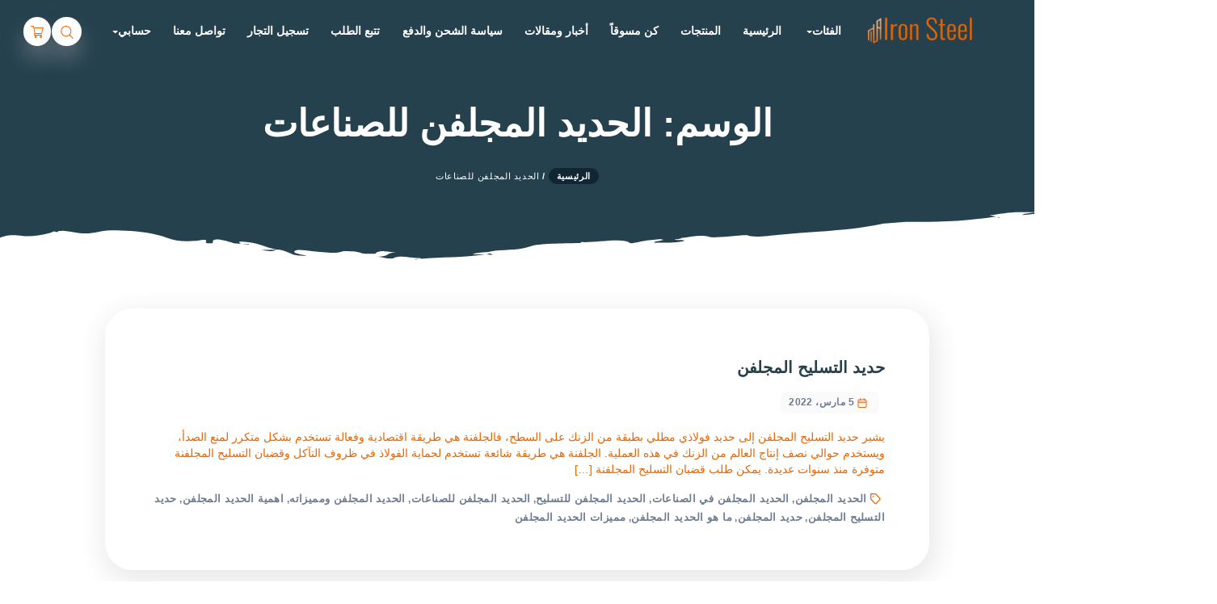

--- FILE ---
content_type: text/html; charset=UTF-8
request_url: https://ironsteelsa.com/tag/%D8%A7%D9%84%D8%AD%D8%AF%D9%8A%D8%AF-%D8%A7%D9%84%D9%85%D8%AC%D9%84%D9%81%D9%86-%D9%84%D9%84%D8%B5%D9%86%D8%A7%D8%B9%D8%A7%D8%AA/
body_size: 241877
content:
<!DOCTYPE html><html dir="rtl" lang="ar"><head><script data-no-optimize="1">var litespeed_docref=sessionStorage.getItem("litespeed_docref");litespeed_docref&&(Object.defineProperty(document,"referrer",{get:function(){return litespeed_docref}}),sessionStorage.removeItem("litespeed_docref"));</script> <meta http-equiv="Content-Type" content="text/html;charset=UTF-8"><meta id="siteViewport" name="viewport" content="width=device-width, initial-scale=1, maximum-scale=1"><link rel="profile" href="https://gmpg.org/xfn/11"><title>الحديد المجلفن للصناعات &#8211; IRONSTEELSA.COM</title><meta name='robots' content='max-image-preview:large' /><style>img:is([sizes="auto" i], [sizes^="auto," i]) { contain-intrinsic-size: 3000px 1500px }</style><link rel='dns-prefetch' href='//fonts.googleapis.com' /><link rel="alternate" type="application/rss+xml" title="IRONSTEELSA.COM &laquo; الخلاصة" href="https://ironsteelsa.com/feed/" /><link rel="alternate" type="application/rss+xml" title="IRONSTEELSA.COM &laquo; الحديد المجلفن للصناعات خلاصة الوسوم" href="https://ironsteelsa.com/tag/%d8%a7%d9%84%d8%ad%d8%af%d9%8a%d8%af-%d8%a7%d9%84%d9%85%d8%ac%d9%84%d9%81%d9%86-%d9%84%d9%84%d8%b5%d9%86%d8%a7%d8%b9%d8%a7%d8%aa/feed/" /><style id="litespeed-ccss">ul{box-sizing:border-box}.entry-content{counter-reset:footnotes}:root{--wp--preset--font-size--normal:16px;--wp--preset--font-size--huge:42px}.screen-reader-text{border:0;clip:rect(1px,1px,1px,1px);clip-path:inset(50%);height:1px;margin:-1px;overflow:hidden;padding:0;position:absolute;width:1px;word-wrap:normal!important}:root{--wp--preset--aspect-ratio--square:1;--wp--preset--aspect-ratio--4-3:4/3;--wp--preset--aspect-ratio--3-4:3/4;--wp--preset--aspect-ratio--3-2:3/2;--wp--preset--aspect-ratio--2-3:2/3;--wp--preset--aspect-ratio--16-9:16/9;--wp--preset--aspect-ratio--9-16:9/16;--wp--preset--color--black:#000;--wp--preset--color--cyan-bluish-gray:#abb8c3;--wp--preset--color--white:#fff;--wp--preset--color--pale-pink:#f78da7;--wp--preset--color--vivid-red:#cf2e2e;--wp--preset--color--luminous-vivid-orange:#ff6900;--wp--preset--color--luminous-vivid-amber:#fcb900;--wp--preset--color--light-green-cyan:#7bdcb5;--wp--preset--color--vivid-green-cyan:#00d084;--wp--preset--color--pale-cyan-blue:#8ed1fc;--wp--preset--color--vivid-cyan-blue:#0693e3;--wp--preset--color--vivid-purple:#9b51e0;--wp--preset--gradient--vivid-cyan-blue-to-vivid-purple:linear-gradient(135deg,rgba(6,147,227,1) 0%,#9b51e0 100%);--wp--preset--gradient--light-green-cyan-to-vivid-green-cyan:linear-gradient(135deg,#7adcb4 0%,#00d082 100%);--wp--preset--gradient--luminous-vivid-amber-to-luminous-vivid-orange:linear-gradient(135deg,rgba(252,185,0,1) 0%,rgba(255,105,0,1) 100%);--wp--preset--gradient--luminous-vivid-orange-to-vivid-red:linear-gradient(135deg,rgba(255,105,0,1) 0%,#cf2e2e 100%);--wp--preset--gradient--very-light-gray-to-cyan-bluish-gray:linear-gradient(135deg,#eee 0%,#a9b8c3 100%);--wp--preset--gradient--cool-to-warm-spectrum:linear-gradient(135deg,#4aeadc 0%,#9778d1 20%,#cf2aba 40%,#ee2c82 60%,#fb6962 80%,#fef84c 100%);--wp--preset--gradient--blush-light-purple:linear-gradient(135deg,#ffceec 0%,#9896f0 100%);--wp--preset--gradient--blush-bordeaux:linear-gradient(135deg,#fecda5 0%,#fe2d2d 50%,#6b003e 100%);--wp--preset--gradient--luminous-dusk:linear-gradient(135deg,#ffcb70 0%,#c751c0 50%,#4158d0 100%);--wp--preset--gradient--pale-ocean:linear-gradient(135deg,#fff5cb 0%,#b6e3d4 50%,#33a7b5 100%);--wp--preset--gradient--electric-grass:linear-gradient(135deg,#caf880 0%,#71ce7e 100%);--wp--preset--gradient--midnight:linear-gradient(135deg,#020381 0%,#2874fc 100%);--wp--preset--font-size--small:13px;--wp--preset--font-size--medium:20px;--wp--preset--font-size--large:36px;--wp--preset--font-size--x-large:42px;--wp--preset--font-family--inter:"Inter",sans-serif;--wp--preset--font-family--cardo:Cardo;--wp--preset--spacing--20:.44rem;--wp--preset--spacing--30:.67rem;--wp--preset--spacing--40:1rem;--wp--preset--spacing--50:1.5rem;--wp--preset--spacing--60:2.25rem;--wp--preset--spacing--70:3.38rem;--wp--preset--spacing--80:5.06rem;--wp--preset--shadow--natural:6px 6px 9px rgba(0,0,0,.2);--wp--preset--shadow--deep:12px 12px 50px rgba(0,0,0,.4);--wp--preset--shadow--sharp:6px 6px 0px rgba(0,0,0,.2);--wp--preset--shadow--outlined:6px 6px 0px -3px rgba(255,255,255,1),6px 6px rgba(0,0,0,1);--wp--preset--shadow--crisp:6px 6px 0px rgba(0,0,0,1)}:root{--woocommerce:#7f54b3;--wc-green:#7ad03a;--wc-red:#a00;--wc-orange:#ffba00;--wc-blue:#2ea2cc;--wc-primary:#7f54b3;--wc-primary-text:#fff;--wc-secondary:#e9e6ed;--wc-secondary-text:#515151;--wc-highlight:#b3af54;--wc-highligh-text:#fff;--wc-content-bg:#fff;--wc-subtext:#767676}@media only screen and (max-width:768px){:root{--woocommerce:#7f54b3;--wc-green:#7ad03a;--wc-red:#a00;--wc-orange:#ffba00;--wc-blue:#2ea2cc;--wc-primary:#7f54b3;--wc-primary-text:#fff;--wc-secondary:#e9e6ed;--wc-secondary-text:#515151;--wc-highlight:#b3af54;--wc-highligh-text:#fff;--wc-content-bg:#fff;--wc-subtext:#767676}}:root{--woocommerce:#7f54b3;--wc-green:#7ad03a;--wc-red:#a00;--wc-orange:#ffba00;--wc-blue:#2ea2cc;--wc-primary:#7f54b3;--wc-primary-text:#fff;--wc-secondary:#e9e6ed;--wc-secondary-text:#515151;--wc-highlight:#b3af54;--wc-highligh-text:#fff;--wc-content-bg:#fff;--wc-subtext:#767676}.screen-reader-text{clip:rect(1px,1px,1px,1px);height:1px;overflow:hidden;position:absolute!important;width:1px;word-wrap:normal!important}.clear{clear:both}*,*:before,*:after{box-sizing:border-box}html{font-family:sans-serif;line-height:1.15;-webkit-text-size-adjust:100%}article,header,main,nav{display:block}body{margin:0;font-family:'Nunito Sans',Arial,sans-serif;font-size:1rem;font-weight:400;line-height:1.5;color:#1d1d1f;text-align:left;background-color:#fff;display:-ms-flexbox!important;display:flex!important;-ms-flex-direction:column!important;flex-direction:column!important}p{margin-top:0;margin-bottom:1rem}ul{margin-top:0;margin-bottom:1rem}ul ul{margin-bottom:0}a{text-decoration:none;background-color:transparent}img{vertical-align:middle;border-style:none}svg{overflow:hidden;vertical-align:middle}button{border-radius:0}input,button{margin:0;font-family:inherit;font-size:inherit;line-height:inherit}button,input{overflow:visible}button{text-transform:none}button,[type=button],[type=submit]{-webkit-appearance:button}button::-moz-focus-inner,[type=button]::-moz-focus-inner,[type=submit]::-moz-focus-inner{padding:0;border-style:none}[type=search]{outline-offset:-2px;-webkit-appearance:none}[type=search]::-webkit-search-decoration{-webkit-appearance:none}::-webkit-file-upload-button{font:inherit;-webkit-appearance:button}h1.header-title{text-align:center;margin:0 0 .75em;font-weight:700;font-size:54px;line-height:61px;letter-spacing:normal}h1,h4,.h6{margin-top:1em;margin-bottom:.5em}h1{font-weight:600;font-size:55px;line-height:1.5}h4{font-weight:700;font-size:30px;line-height:41px}.h6{font-weight:400;font-size:20px;line-height:1.5}.container,.container-fluid,.container-lg{width:100%;padding-right:15px;padding-left:15px;margin-right:auto;margin-left:auto}@media (min-width:576px){.container{max-width:540px}}@media (min-width:768px){.container{max-width:720px}}@media (min-width:1200px){.container,.container-lg{max-width:960px}}@media (min-width:1200px){.container,.container-lg{max-width:1199px}}.row{display:-ms-flexbox;display:flex;-ms-flex-wrap:wrap;flex-wrap:wrap;margin-right:-15px;margin-left:-15px}.collapse:not(.show){display:none}.dropdown{position:relative}.dropdown-toggle{white-space:nowrap}.dropdown-toggle:after{display:inline-block;margin-left:.25em;margin-top:.125em;content:"";border-top:.25em solid;border-right:.25em solid transparent;border-bottom:0;border-left:.25em solid transparent}.dropdown-menu{position:absolute;top:100%;left:0;z-index:1000;display:none;float:left;min-width:10rem;padding:.5rem;margin:.125rem 0 0;font-size:1rem;color:#212529;text-align:left;list-style:none;background-color:#fff;background-clip:padding-box;border:1px solid rgba(0,0,0,.15);border-radius:.25rem}.dropdown-item{display:block;width:100%;padding:.25rem 1.5rem;clear:both;font-weight:400;text-align:inherit;white-space:nowrap;background-color:transparent;border:0}.nav-link{display:block;padding:.5rem 1rem}.navbar{position:relative;display:-ms-flexbox;display:flex;-ms-flex-wrap:wrap;flex-wrap:wrap;-ms-flex-align:center;align-items:center;-ms-flex-pack:justify;justify-content:space-between;padding:.5rem 1rem}.navbar .container-fluid{display:-ms-flexbox;display:flex;-ms-flex-wrap:wrap;flex-wrap:wrap;-ms-flex-align:center;align-items:center;-ms-flex-pack:justify;justify-content:space-between}.navbar-nav{display:-ms-flexbox;display:flex;-ms-flex-direction:column;flex-direction:column;padding-left:0;margin-bottom:0;list-style:none}.navbar-nav .nav-link{padding-right:0;padding-left:0}.navbar-nav .dropdown-menu{position:static;float:none}.navbar-collapse{-ms-flex-preferred-size:100%;flex-basis:100%;-ms-flex-positive:1;flex-grow:1;-ms-flex-align:center;align-items:center}.navbar-toggler{padding:.25rem .75rem;font-size:1.25rem;line-height:1;background-color:transparent;border:1px solid transparent;border-radius:.25rem}@media (max-width:1199px){.navbar-expand-lg>.container-fluid{padding-right:0;padding-left:0}}@media (min-width:1200px){.navbar-expand-lg{-ms-flex-flow:row nowrap;flex-flow:row nowrap;-ms-flex-pack:start;justify-content:flex-start}.navbar-expand-lg .navbar-nav{-ms-flex-direction:row;flex-direction:row}.navbar-expand-lg .navbar-nav .dropdown-menu{position:absolute}.navbar-expand-lg .navbar-nav .nav-link{padding-right:.5rem;padding-left:.5rem}.navbar-expand-lg>.container-fluid{-ms-flex-wrap:nowrap;flex-wrap:nowrap}.navbar-expand-lg .navbar-collapse{display:-ms-flexbox!important;display:flex!important;-ms-flex-preferred-size:auto;flex-basis:auto}.navbar-expand-lg .navbar-toggler{display:none}}.navbar-dark .navbar-nav .nav-link{color:rgba(245,245,247,.8)}.clearfix:after{display:block;clear:both;content:""}.flex-grow-1{-ms-flex-positive:1!important;flex-grow:1!important}.justify-content-end{-ms-flex-pack:end!important;justify-content:flex-end!important}.px-0{padding-right:0!important}.px-0{padding-left:0!important}.pr-3{padding-right:1rem!important}.pl-3{padding-left:1rem!important}.pb-5{padding-bottom:3rem!important}:root{--primary-color:#426b48;--primary-hover-color:#000;--primary-bg-color:#e6f3e4;--header-bg-color:#e6f3e4;--footer-bg-color:#e6f3e4;--primary-dark-color:#000;--title-color:#fff;--fw-title-color:#000;--price-color:#000;--header-hover-color:#e6f3e4;--btn-bg-color-1:#426b48;--btn-bg-color-2:#426b48;--btn-hover-color:#426b48;--social-icon-txt-color:#fff;--social-icon-color:#426b48;--social-icon-hover-color:#3a5d3f;--woo-pr-fil-bg-color:#426b48;--txt-select-bg-color:#a9b1ab;--price-tile-color:#000;--sale-badge-bg-color:#426b48;--cart-count-color:#6ea02e;--success-icon-color:#426b48;--header-text-color:#fff;--header-text-color-hover:#eb6500;--header-current-page:#426b48;--breadcrumbs-txt:#fff;--breadcrumbs-a:#e6f3e4;--breadcrumbs-a-bg:#3c3c3a;--breadcrumbs-a-hover:#e6f3e4;--breadcrumbs-a-hover-bg:#000}a{-webkit-text-decoration-skip:objects}svg:not(:root){overflow:hidden}button,input{overflow:visible}button{text-transform:none}button,html [type=button],[type=submit]{-webkit-appearance:button}button::-moz-focus-inner,[type=button]::-moz-focus-inner,[type=submit]::-moz-focus-inner{border-style:none;padding:0}button:-moz-focusring,[type=button]:-moz-focusring,[type=submit]:-moz-focusring{outline:1px dotted ButtonText}html{height:100%}[type=search]{-webkit-appearance:textfield;outline-offset:-2px}[type=search]::-webkit-search-cancel-button,[type=search]::-webkit-search-decoration{-webkit-appearance:none}::-webkit-file-upload-button{-webkit-appearance:button;font:inherit}body,input,button{font-synthesis:none;-moz-font-feature-settings:'kern';-webkit-font-smoothing:antialiased;-moz-osx-font-smoothing:grayscale;direction:ltr}body{color:var(--primary-dark-color);overflow-x:hidden;max-width:2048px;min-height:100vh;margin:auto}@media (min-width:2049px){body{border-left:3px solid var(--primary-bg-color);border-right:3px solid var(--primary-bg-color)}}ul{padding:0}ul ul{padding-left:1rem}button,input{outline:none}a{color:var(--primary-color)}:focus{outline:none}body{-webkit-selection:var(--txt-select-bg-color)}body{-moz-selection:var(--txt-select-bg-color)}main{z-index:1}img{max-width:100%;height:auto}img{image-rendering:-webkit-optimize-contrast}h1.header-title{color:var(--header-text-color)}h1{color:var(--title-color)}.dropdown-item{color:var(--title-color)}.entry-categories-inner a{color:#6d7c90}.magic-search form{width:100%;margin:0}.magic-search form .inner-form .row .input-field{position:relative;display:-ms-flexbox;display:flex;-ms-flex-pack:center;justify-content:center}.magic-search form .inner-form .row .input-field input{width:2.6875rem;border:0;display:block;font-size:.875rem}.magic-search form .inner-form .row .input-field input:-moz-placeholder{opacity:0;color:#6e6e73;font-size:.875rem;font-weight:300}.magic-search form .inner-form .row .input-field input::-webkit-input-placeholder{opacity:0;color:#6e6e73;font-size:.875rem;font-weight:300}.magic-search form .inner-form .row .input-field.first .clear{height:2.6875rem;padding:0 .75rem;position:absolute;top:0;right:0;border:0;background:0 0;z-index:2;opacity:0}.magic-search form .inner-form .row .input-field.first .clear svg{fill:rgba(110,110,115,.7);width:1.375rem;height:1.1875rem}.magic-search svg.search-icon{width:1.375rem;height:1.1875rem;position:absolute;left:.7rem;top:.8rem;color:var(--primary-dark-color);fill:currentColor;z-index:4}.magic-search form .inner-form .row .input-field.first input{padding:.75rem;border-radius:1.875rem;height:2.6875rem}.animated-icon1{width:26px;height:12px;position:relative;margin:0}.animated-icon1 span{display:block;position:absolute;height:2px;width:100%;border-radius:9px;opacity:1;left:0}.animated-icon1 span{background:var(--primary-dark-color)}.animated-icon1 span:nth-child(1){top:0}.animated-icon1 span:nth-child(2){top:10px;width:60%}.inner-header{margin-top:150px;margin-bottom:0;z-index:1;position:relative}@media (max-width:1199px){.inner-header{margin-top:70px;margin-bottom:25px}}@media (max-width:570px){.inner-header{padding:0 10%}}@media (min-width:1200px){.primary-menu-inner{width:auto;min-width:1390px}}.custom-logo{width:auto}.header-cart-icon{display:flex;justify-content:center;align-items:center}.header-bg{background-color:var(--header-bg-color)}.post-meta path{fill:var(--primary-color)}#pr-nav{max-width:2048px;z-index:9}.magic-search #inputFocus:not(.isFocus){z-index:3}.breadcrumbs{text-align:center;color:var(--breadcrumbs-txt);font-size:13px;font-weight:600;line-height:1em;letter-spacing:.75px;text-transform:uppercase}.breadcrumbs a{padding:5px 12px;border-radius:20px;color:var(--breadcrumbs-a);background-color:var(--breadcrumbs-a-bg);white-space:nowrap;margin-bottom:1rem}.breadcrumbs span[typeof=ListItem]{margin-bottom:1.5rem;display:inline-block}.breadcrumbs .current-item{font-weight:500}@media (min-width:1200px){:root{--mobile-grey-color:#fafafa}.custom-logo{max-height:3rem;margin-right:3rem}#pr-nav{position:absolute;width:100%;padding-top:1.375rem;padding-left:2rem;padding-right:2rem}.magic-search{padding:0 1rem;margin-right:.5rem}.magic-search #inputFocus:not(.isFocus){color:transparent;box-shadow:0 20px 30px 0 rgba(172,172,172,.4)}.cart-contents{padding:.594rem;border-radius:100%;background:#fff;box-shadow:0 20px 30px 0 rgba(172,172,172,.4)}.navbar-expand-lg .navbar-nav{flex-flow:wrap}.primary-menu.navbar .nav-item .dropdown-menu{display:block;opacity:0;visibility:hidden;margin-top:0}.primary-menu.navbar .dropdown-menu{top:180%;border:none;border-radius:18px;overflow:hidden;box-shadow:0 20px 30px 0 rgba(0,0,0,.09)}.primary-menu .dropdown-item{color:var(--title-color);border-radius:90px}.navbar-expand-lg .navbar-nav .nav-link{padding-right:1rem;padding-left:1rem}.navbar-dark .navbar-nav .nav-link{display:flex;align-items:center}.navbar-dark .navbar-nav .nav-link{color:var(--header-text-color)!important}}.navbar-dark .navbar-nav .nav-link{padding-top:.75rem;padding-bottom:.75rem}.primary-menu .dropdown-item{font-weight:400;padding:.563rem 1rem}.navbar-dark .navbar-nav .nav-link,.primary-menu .dropdown-item{font-size:.875rem;line-height:1.381;letter-spacing:.5px}.navbar-dark .navbar-nav .nav-link{font-weight:700;font-size:16px;line-height:19px;letter-spacing:normal;font-family:"Poppins"}.header-icons{display:flex;align-items:center}@media (max-width:1199px){:root{--mobile-grey-color:#fafafa}.custom-logo{max-height:2.5625rem}h1,h1.header-title{font-size:42px;line-height:1.4}.magic-search{padding:1rem}.navbar-dark .navbar-nav .nav-link{color:var(--title-color)!important}.nav-link{display:flex;align-items:center}#magic-search .input-field svg.search-icon{color:#6e6e73!important}.navbar-collapse .magic-search form .inner-form .row .input-field{width:100%}#mobile-toggle{height:2.5625rem;padding-top:0;padding-bottom:0;display:flex;align-items:center}.navbar-collapse{display:grid;justify-content:unset!important}.header-icons{order:-2}.top-wrap{display:flex;justify-content:space-between;width:100%;flex-flow:row-reverse}.cart-contents{padding:.594rem}.primary-menu .dropdown-menu{border:none;padding:0;margin:0}.primary-menu .dropdown-menu .dropdown-item{color:var(--primary-dark-color)}.magic-search form .inner-form .row .input-field.first input{padding-left:2.6875rem}.magic-search form .inner-form .row .input-field.first input{width:100%!important}.magic-search .justify-content-end{justify-content:flex-start!important}.primary-menu .navbar-collapse .navbar-nav .nav-link,.primary-menu .dropdown-menu .dropdown-item{border-top:1px solid #f5f5f7;padding:1rem 0}.custom-logo-link{flex-grow:1;text-align:center;margin-right:5.125rem;margin-left:1.875rem;display:flex;align-items:center;justify-content:center}#pr-nav{padding:1rem;box-shadow:0 1px 6px 0 rgba(0,0,0,.1)}.primary-menu .navbar-collapse li:last-child a.nav-link{border-bottom:1px solid #f5f5f7}.header-cart-icon{text-align:center;width:65px}#magic-search{width:100%}}.blog-tile-wave{height:6px;background-color:var(--primary-color);-webkit-mask:url("data:image/svg+xml;utf8, <svg xmlns='http://www.w3.org/2000/svg' viewBox='0 0 90 7'><g><g><path d='M81,7c-2.5,0-3.8-1.7-4.9-3.2S74,1,72,1s-3,1.4-4.1,2.8S65.5,7,63,7s-3.8-1.7-4.9-3.2S56,1,54,1s-3,1.4-4.1,2.8S47.5,7,45,7s-3.8-1.7-4.9-3.2S38,1,36,1s-3,1.4-4.1,2.8S29.5,7,27,7s-3.8-1.7-4.9-3.2S20,1,18,1s-3,1.4-4.1,2.8S11.5,7,9,7,5.2,5.3,4.1,3.8,2,1,0,1V0C2.5,0,3.8,1.7,4.9,3.2S7,6,9,6s3-1.4,4.1-2.8S15.5,0,18,0s3.8,1.7,4.9,3.2S25,6,27,6s3-1.4,4.1-2.8S33.5,0,36,0s3.8,1.7,4.9,3.2S43,6,45,6s3-1.4,4.1-2.8S51.5,0,54,0s3.8,1.7,4.9,3.2S61,6,63,6s3-1.4,4.1-2.8S69.5,0,72,0s3.8,1.7,4.9,3.2S79,6,81,6s3-1.4,4.1-2.8S87.5,0,90,0V1c-2,0-3,1.4-4.1,2.8S83.5,7,81,7Z'/></g></g></svg>") repeat-x 100% 0;mask:url("data:image/svg+xml;utf8, <svg xmlns='http://www.w3.org/2000/svg' viewBox='0 0 90 7'><g><g><path d='M81,7c-2.5,0-3.8-1.7-4.9-3.2S74,1,72,1s-3,1.4-4.1,2.8S65.5,7,63,7s-3.8-1.7-4.9-3.2S56,1,54,1s-3,1.4-4.1,2.8S47.5,7,45,7s-3.8-1.7-4.9-3.2S38,1,36,1s-3,1.4-4.1,2.8S29.5,7,27,7s-3.8-1.7-4.9-3.2S20,1,18,1s-3,1.4-4.1,2.8S11.5,7,9,7,5.2,5.3,4.1,3.8,2,1,0,1V0C2.5,0,3.8,1.7,4.9,3.2S7,6,9,6s3-1.4,4.1-2.8S15.5,0,18,0s3.8,1.7,4.9,3.2S25,6,27,6s3-1.4,4.1-2.8S33.5,0,36,0s3.8,1.7,4.9,3.2S43,6,45,6s3-1.4,4.1-2.8S51.5,0,54,0s3.8,1.7,4.9,3.2S61,6,63,6s3-1.4,4.1-2.8S69.5,0,72,0s3.8,1.7,4.9,3.2S79,6,81,6s3-1.4,4.1-2.8S87.5,0,90,0V1c-2,0-3,1.4-4.1,2.8S83.5,7,81,7Z'/></g></g></svg>") repeat-x 100% 0;margin-bottom:1.5rem;margin-top:1.25rem}.post-meta-single-bottom .blog-tile-wave{margin-top:1.5rem}.archive .post-meta-single-bottom .blog-tile-wave{display:none}#clear{display:flex;align-items:center}nav ul{list-style:none}.screen-reader-text{border:0;clip:rect(1px,1px,1px,1px);-webkit-clip-path:inset(50%);clip-path:inset(50%);height:1px;margin:-1px;overflow:hidden;padding:0;position:absolute!important;width:1px;word-wrap:normal!important;word-break:normal}@media (min-width:1200px) and (max-width:1245px){#pr-nav{padding-left:1rem;padding-right:1rem}.custom-logo{margin-left:1rem;margin-right:1rem}.header-icons{margin-right:2rem;margin-left:0}#primary-menu>li:last-child .dropdown-menu{width:255px}#primary-menu>li:last-child .dropdown-menu{left:-200%}#primary-menu>li:last-child .dropdown-menu .dropdown-item{white-space:normal}}.entry-categories-inner a{font-weight:700}.wrap-entry-categories-inner:before{content:'56';width:18px;display:inline-block;font-weight:700;font-size:18px;color:transparent;background-color:var(--primary-color);margin-right:.25rem;-webkit-mask:url('data:image/svg+xml;utf8, <svg viewBox="0 0 129 128" xmlns="http://www.w3.org/2000/svg"><path d="M97.7014 107.779C111.396 105.668 122.822 100.456 128.449 94.4613C121.279 90.4425 108.81 88.913 95.1191 91.0258C93.6422 91.2536 92.1969 91.5234 90.7778 91.8195C94.0977 89.2704 97.4071 86.3815 100.618 83.172C112.899 70.8912 120.59 57.1545 121.837 46.9269C111.61 48.1742 97.8731 55.8651 85.5922 68.1459C81.3666 72.3698 77.7016 76.7671 74.6375 81.1346C76.7311 72.6483 77.9224 62.92 77.9224 52.5732C77.9224 30.4257 72.4704 11.1039 64.3714 0.755371C56.2741 11.1039 50.8221 30.4257 50.8221 52.5732C50.8221 62.92 52.0134 72.6483 54.107 81.1346C51.0429 76.7671 47.3779 72.3698 43.1523 68.1459C30.8714 55.8668 17.1347 48.1742 6.9071 46.9269C8.15446 57.1545 15.8453 70.8929 28.1262 83.172C31.3357 86.3833 34.6468 89.2704 37.9666 91.8212C36.5476 91.5234 35.1023 91.2536 33.6254 91.0258C19.9325 88.9148 7.46596 90.4425 0.29541 94.4631C5.92253 100.456 17.3485 105.668 31.0431 107.781C37.3009 108.746 43.2942 108.943 48.6515 108.496C47.3061 109.302 45.9553 110.195 44.6169 111.176C37.5304 116.369 32.6268 122.642 31.2148 127.66C36.425 127.825 43.8846 125.039 50.971 119.846C57.5092 115.053 62.1832 109.344 63.9772 104.547C64.0823 104.491 64.1962 104.438 64.2995 104.381C64.3241 104.384 64.3486 104.389 64.3731 104.393C64.3976 104.389 64.4222 104.384 64.4467 104.381C64.5501 104.438 64.6639 104.491 64.7691 104.547C66.563 109.344 71.2371 115.053 77.7752 119.846C84.8617 125.039 92.3213 127.825 97.5314 127.66C96.1194 122.644 91.2158 116.369 84.1294 111.176C82.7927 110.195 81.4419 109.302 80.0947 108.496C85.4503 108.943 91.4436 108.745 97.7014 107.779Z"/></svg>') no-repeat 100% 30%;mask:url('data:image/svg+xml;utf8, <svg viewBox="0 0 129 128" xmlns="http://www.w3.org/2000/svg"><path d="M97.7014 107.779C111.396 105.668 122.822 100.456 128.449 94.4613C121.279 90.4425 108.81 88.913 95.1191 91.0258C93.6422 91.2536 92.1969 91.5234 90.7778 91.8195C94.0977 89.2704 97.4071 86.3815 100.618 83.172C112.899 70.8912 120.59 57.1545 121.837 46.9269C111.61 48.1742 97.8731 55.8651 85.5922 68.1459C81.3666 72.3698 77.7016 76.7671 74.6375 81.1346C76.7311 72.6483 77.9224 62.92 77.9224 52.5732C77.9224 30.4257 72.4704 11.1039 64.3714 0.755371C56.2741 11.1039 50.8221 30.4257 50.8221 52.5732C50.8221 62.92 52.0134 72.6483 54.107 81.1346C51.0429 76.7671 47.3779 72.3698 43.1523 68.1459C30.8714 55.8668 17.1347 48.1742 6.9071 46.9269C8.15446 57.1545 15.8453 70.8929 28.1262 83.172C31.3357 86.3833 34.6468 89.2704 37.9666 91.8212C36.5476 91.5234 35.1023 91.2536 33.6254 91.0258C19.9325 88.9148 7.46596 90.4425 0.29541 94.4631C5.92253 100.456 17.3485 105.668 31.0431 107.781C37.3009 108.746 43.2942 108.943 48.6515 108.496C47.3061 109.302 45.9553 110.195 44.6169 111.176C37.5304 116.369 32.6268 122.642 31.2148 127.66C36.425 127.825 43.8846 125.039 50.971 119.846C57.5092 115.053 62.1832 109.344 63.9772 104.547C64.0823 104.491 64.1962 104.438 64.2995 104.381C64.3241 104.384 64.3486 104.389 64.3731 104.393C64.3976 104.389 64.4222 104.384 64.4467 104.381C64.5501 104.438 64.6639 104.491 64.7691 104.547C66.563 109.344 71.2371 115.053 77.7752 119.846C84.8617 125.039 92.3213 127.825 97.5314 127.66C96.1194 122.644 91.2158 116.369 84.1294 111.176C82.7927 110.195 81.4419 109.302 80.0947 108.496C85.4503 108.943 91.4436 108.745 97.7014 107.779Z"/></svg>') no-repeat 100% 30%}.wrap-entry-categories-inner:before{margin-right:0;font-size:17px}@media (max-width:1199px){#bg-header{width:1199px}}.archive #site-content{box-shadow:4px 12px 40px 6px rgba(0,0,0,.09);border-radius:40px}@media (max-width:1199px){.archive #site-content{border-radius:8px}}.cart-contents{position:relative}.cart-contents svg{fill:currentColor;height:19px;width:22px;color:var(--primary-dark-color)}@media (max-width:1199px){.breadcrumbs{line-height:1.8em}.breadcrumbs span[typeof=ListItem]{margin-bottom:.75rem}}.post-meta{list-style:none;display:flex;flex-flow:wrap}.post-meta li{margin-right:.5rem;margin-bottom:.5rem;padding:.25rem .75rem;background:#fafafa;border-radius:.5rem}.post-tags.meta-wrapper{background:#fff;padding:0;margin:0;line-height:1.7}.meta-text,.post-meta a{font-size:14px;color:#6d7c90;font-weight:700;font-style:normal;letter-spacing:.5px}.post-meta .post-tags a{font-size:15px}.meta-icon svg{height:14px;width:14px;margin-right:6px}.post-tags .meta-icon svg{height:16px;width:16px;margin-right:6px}.archive #site-content{background-color:#fff;padding:4rem}@media (max-width:1199px){.archive #site-content{max-width:90%;padding:6%}}input{padding:.75rem 1rem;font-size:1rem}input{border-radius:90px;line-height:1.23536;font-weight:400;text-overflow:ellipsis;border:1px solid #e4e5e7}.archive main article:first-child .entry-title{margin-top:0}.archive .entry-title a{font-weight:600;font-size:24px;color:var(--title-color)}.entry-categories-inner{color:#959fb0;font-weight:700;margin-bottom:1rem}.archive .entry-categories-inner,.archive .entry-categories-inner a{color:var(--title-color);font-weight:700;font-size:18px;line-height:1.4;letter-spacing:.5px}.archive .entry-categories-inner{margin-top:1rem}.header-title,.entry-title,.entry-categories-inner a{word-break:break-word}:root{--primary-color:#426b48;--primary-hover-color:#000;--primary-bg-color:#e6f3e4;--header-bg-color:#e6f3e4;--footer-bg-color:#e6f3e4;--primary-dark-color:#000;--title-color:#3c3c3a;--fw-title-color:#3c3c3a;--price-color:#000;--header-hover-color:#e6f3e4;--btn-bg-color-1:#426b48;--btn-bg-color-2:#426b48;--btn-hover-color:#426b48;--social-icon-txt-color:#fff;--social-icon-color:#426b48;--social-icon-hover-color:#3a5d3f;--woo-pr-fil-bg-color:#426b48;--txt-select-bg-color:#a9b1ab;--price-tile-color:#3c3c3a;--sale-badge-bg-color:#426b48;--cart-count-color:#6ea02e;--success-icon-color:#426b48}#main-header{position:relative;margin-bottom:32px}@media (min-width:1200px) and (max-width:1490px){:root{zoom:.85}}#bg-header{position:absolute;width:100%;height:100%;top:0}#bg-header{z-index:-1}#header-wave{margin-bottom:-1px;width:100%}#magic-search .search-submit{display:none}.entry-categories{display:none}.post-author{display:none}.wrap-entry-categories-inner:before{display:none}#bg-header *{stroke:transparent;fill:transparent}@media screen{body{font-family:"Tajawal",arial,sans-serif}p{font-family:"Tajawal",arial,sans-serif}li{font-family:"Tajawal",arial,sans-serif}h1{font-family:"Tajawal",arial,sans-serif}h4{font-family:"Tajawal",arial,sans-serif}}:root{--primary-color:#eb6500;--primary-hover-color:#25414e;--primary-bg-color:#102632;--header-bg-color:#25414e;--footer-bg-color:#25414e;--primary-dark-color:#eb6500;--title-color:#25414e;--fw-title-color:#fff;--price-color:#25414e;--header-hover-color:#102632;--btn-bg-color-1:#eb6500;--btn-bg-color-2:#eb6500;--btn-hover-color:#102632;--social-icon-txt-color:#fff;--social-icon-color:#eb6500;--social-icon-hover-color:#102632;--woo-pr-fil-bg-color:#eb6500;--txt-select-bg-color:#a9b1ab;--price-tile-color:#102632;--sale-badge-bg-color:#eb6500;--cart-count-color:#f97c28;--success-icon-color:#eb6500;--header-text-color:#fff;--header-text-color-hover:#eb6500;--header-current-page:#eb6500;--breadcrumbs-txt:#fff;--breadcrumbs-a:#fff;--breadcrumbs-a-bg:#102632;--breadcrumbs-a-hover:#102632;--breadcrumbs-a-hover-bg:#fff}.navbar-dark .navbar-nav .nav-link{font-weight:700;font-size:16px;line-height:19px;letter-spacing:normal;font-family:"Tajawal"}body,input,button{font-synthesis:none;-moz-font-feature-settings:'kern';-webkit-font-smoothing:antialiased;-moz-osx-font-smoothing:grayscale;direction:rtl;text-align:right}.primary-menu.navbar .nav-item .dropdown-menu{text-align:right}.screen-reader-text{clip:rect(1px,1px,1px,1px);word-wrap:normal!important;border:0;clip-path:inset(50%);height:1px;margin:-1px;overflow:hidden;overflow-wrap:normal!important;padding:0;position:absolute!important;width:1px}</style><link rel="preload" data-asynced="1" data-optimized="2" as="style" onload="this.onload=null;this.rel='stylesheet'" href="https://ironsteelsa.com/wp-content/litespeed/ucss/8aa743aba263b623b598f308062cd29f.css?ver=f1437" /><script data-optimized="1" type="litespeed/javascript" data-src="https://ironsteelsa.com/wp-content/plugins/litespeed-cache/assets/js/css_async.min.js"></script> <style id='classic-theme-styles-inline-css' type='text/css'>/*! This file is auto-generated */
.wp-block-button__link{color:#fff;background-color:#32373c;border-radius:9999px;box-shadow:none;text-decoration:none;padding:calc(.667em + 2px) calc(1.333em + 2px);font-size:1.125em}.wp-block-file__button{background:#32373c;color:#fff;text-decoration:none}</style><style id='app-builder-ads-style-inline-css' type='text/css'></style><style id='global-styles-inline-css' type='text/css'>:root{--wp--preset--aspect-ratio--square: 1;--wp--preset--aspect-ratio--4-3: 4/3;--wp--preset--aspect-ratio--3-4: 3/4;--wp--preset--aspect-ratio--3-2: 3/2;--wp--preset--aspect-ratio--2-3: 2/3;--wp--preset--aspect-ratio--16-9: 16/9;--wp--preset--aspect-ratio--9-16: 9/16;--wp--preset--color--black: #000000;--wp--preset--color--cyan-bluish-gray: #abb8c3;--wp--preset--color--white: #ffffff;--wp--preset--color--pale-pink: #f78da7;--wp--preset--color--vivid-red: #cf2e2e;--wp--preset--color--luminous-vivid-orange: #ff6900;--wp--preset--color--luminous-vivid-amber: #fcb900;--wp--preset--color--light-green-cyan: #7bdcb5;--wp--preset--color--vivid-green-cyan: #00d084;--wp--preset--color--pale-cyan-blue: #8ed1fc;--wp--preset--color--vivid-cyan-blue: #0693e3;--wp--preset--color--vivid-purple: #9b51e0;--wp--preset--gradient--vivid-cyan-blue-to-vivid-purple: linear-gradient(135deg,rgba(6,147,227,1) 0%,rgb(155,81,224) 100%);--wp--preset--gradient--light-green-cyan-to-vivid-green-cyan: linear-gradient(135deg,rgb(122,220,180) 0%,rgb(0,208,130) 100%);--wp--preset--gradient--luminous-vivid-amber-to-luminous-vivid-orange: linear-gradient(135deg,rgba(252,185,0,1) 0%,rgba(255,105,0,1) 100%);--wp--preset--gradient--luminous-vivid-orange-to-vivid-red: linear-gradient(135deg,rgba(255,105,0,1) 0%,rgb(207,46,46) 100%);--wp--preset--gradient--very-light-gray-to-cyan-bluish-gray: linear-gradient(135deg,rgb(238,238,238) 0%,rgb(169,184,195) 100%);--wp--preset--gradient--cool-to-warm-spectrum: linear-gradient(135deg,rgb(74,234,220) 0%,rgb(151,120,209) 20%,rgb(207,42,186) 40%,rgb(238,44,130) 60%,rgb(251,105,98) 80%,rgb(254,248,76) 100%);--wp--preset--gradient--blush-light-purple: linear-gradient(135deg,rgb(255,206,236) 0%,rgb(152,150,240) 100%);--wp--preset--gradient--blush-bordeaux: linear-gradient(135deg,rgb(254,205,165) 0%,rgb(254,45,45) 50%,rgb(107,0,62) 100%);--wp--preset--gradient--luminous-dusk: linear-gradient(135deg,rgb(255,203,112) 0%,rgb(199,81,192) 50%,rgb(65,88,208) 100%);--wp--preset--gradient--pale-ocean: linear-gradient(135deg,rgb(255,245,203) 0%,rgb(182,227,212) 50%,rgb(51,167,181) 100%);--wp--preset--gradient--electric-grass: linear-gradient(135deg,rgb(202,248,128) 0%,rgb(113,206,126) 100%);--wp--preset--gradient--midnight: linear-gradient(135deg,rgb(2,3,129) 0%,rgb(40,116,252) 100%);--wp--preset--font-size--small: 13px;--wp--preset--font-size--medium: 20px;--wp--preset--font-size--large: 36px;--wp--preset--font-size--x-large: 42px;--wp--preset--spacing--20: 0.44rem;--wp--preset--spacing--30: 0.67rem;--wp--preset--spacing--40: 1rem;--wp--preset--spacing--50: 1.5rem;--wp--preset--spacing--60: 2.25rem;--wp--preset--spacing--70: 3.38rem;--wp--preset--spacing--80: 5.06rem;--wp--preset--shadow--natural: 6px 6px 9px rgba(0, 0, 0, 0.2);--wp--preset--shadow--deep: 12px 12px 50px rgba(0, 0, 0, 0.4);--wp--preset--shadow--sharp: 6px 6px 0px rgba(0, 0, 0, 0.2);--wp--preset--shadow--outlined: 6px 6px 0px -3px rgba(255, 255, 255, 1), 6px 6px rgba(0, 0, 0, 1);--wp--preset--shadow--crisp: 6px 6px 0px rgba(0, 0, 0, 1);}:where(.is-layout-flex){gap: 0.5em;}:where(.is-layout-grid){gap: 0.5em;}body .is-layout-flex{display: flex;}.is-layout-flex{flex-wrap: wrap;align-items: center;}.is-layout-flex > :is(*, div){margin: 0;}body .is-layout-grid{display: grid;}.is-layout-grid > :is(*, div){margin: 0;}:where(.wp-block-columns.is-layout-flex){gap: 2em;}:where(.wp-block-columns.is-layout-grid){gap: 2em;}:where(.wp-block-post-template.is-layout-flex){gap: 1.25em;}:where(.wp-block-post-template.is-layout-grid){gap: 1.25em;}.has-black-color{color: var(--wp--preset--color--black) !important;}.has-cyan-bluish-gray-color{color: var(--wp--preset--color--cyan-bluish-gray) !important;}.has-white-color{color: var(--wp--preset--color--white) !important;}.has-pale-pink-color{color: var(--wp--preset--color--pale-pink) !important;}.has-vivid-red-color{color: var(--wp--preset--color--vivid-red) !important;}.has-luminous-vivid-orange-color{color: var(--wp--preset--color--luminous-vivid-orange) !important;}.has-luminous-vivid-amber-color{color: var(--wp--preset--color--luminous-vivid-amber) !important;}.has-light-green-cyan-color{color: var(--wp--preset--color--light-green-cyan) !important;}.has-vivid-green-cyan-color{color: var(--wp--preset--color--vivid-green-cyan) !important;}.has-pale-cyan-blue-color{color: var(--wp--preset--color--pale-cyan-blue) !important;}.has-vivid-cyan-blue-color{color: var(--wp--preset--color--vivid-cyan-blue) !important;}.has-vivid-purple-color{color: var(--wp--preset--color--vivid-purple) !important;}.has-black-background-color{background-color: var(--wp--preset--color--black) !important;}.has-cyan-bluish-gray-background-color{background-color: var(--wp--preset--color--cyan-bluish-gray) !important;}.has-white-background-color{background-color: var(--wp--preset--color--white) !important;}.has-pale-pink-background-color{background-color: var(--wp--preset--color--pale-pink) !important;}.has-vivid-red-background-color{background-color: var(--wp--preset--color--vivid-red) !important;}.has-luminous-vivid-orange-background-color{background-color: var(--wp--preset--color--luminous-vivid-orange) !important;}.has-luminous-vivid-amber-background-color{background-color: var(--wp--preset--color--luminous-vivid-amber) !important;}.has-light-green-cyan-background-color{background-color: var(--wp--preset--color--light-green-cyan) !important;}.has-vivid-green-cyan-background-color{background-color: var(--wp--preset--color--vivid-green-cyan) !important;}.has-pale-cyan-blue-background-color{background-color: var(--wp--preset--color--pale-cyan-blue) !important;}.has-vivid-cyan-blue-background-color{background-color: var(--wp--preset--color--vivid-cyan-blue) !important;}.has-vivid-purple-background-color{background-color: var(--wp--preset--color--vivid-purple) !important;}.has-black-border-color{border-color: var(--wp--preset--color--black) !important;}.has-cyan-bluish-gray-border-color{border-color: var(--wp--preset--color--cyan-bluish-gray) !important;}.has-white-border-color{border-color: var(--wp--preset--color--white) !important;}.has-pale-pink-border-color{border-color: var(--wp--preset--color--pale-pink) !important;}.has-vivid-red-border-color{border-color: var(--wp--preset--color--vivid-red) !important;}.has-luminous-vivid-orange-border-color{border-color: var(--wp--preset--color--luminous-vivid-orange) !important;}.has-luminous-vivid-amber-border-color{border-color: var(--wp--preset--color--luminous-vivid-amber) !important;}.has-light-green-cyan-border-color{border-color: var(--wp--preset--color--light-green-cyan) !important;}.has-vivid-green-cyan-border-color{border-color: var(--wp--preset--color--vivid-green-cyan) !important;}.has-pale-cyan-blue-border-color{border-color: var(--wp--preset--color--pale-cyan-blue) !important;}.has-vivid-cyan-blue-border-color{border-color: var(--wp--preset--color--vivid-cyan-blue) !important;}.has-vivid-purple-border-color{border-color: var(--wp--preset--color--vivid-purple) !important;}.has-vivid-cyan-blue-to-vivid-purple-gradient-background{background: var(--wp--preset--gradient--vivid-cyan-blue-to-vivid-purple) !important;}.has-light-green-cyan-to-vivid-green-cyan-gradient-background{background: var(--wp--preset--gradient--light-green-cyan-to-vivid-green-cyan) !important;}.has-luminous-vivid-amber-to-luminous-vivid-orange-gradient-background{background: var(--wp--preset--gradient--luminous-vivid-amber-to-luminous-vivid-orange) !important;}.has-luminous-vivid-orange-to-vivid-red-gradient-background{background: var(--wp--preset--gradient--luminous-vivid-orange-to-vivid-red) !important;}.has-very-light-gray-to-cyan-bluish-gray-gradient-background{background: var(--wp--preset--gradient--very-light-gray-to-cyan-bluish-gray) !important;}.has-cool-to-warm-spectrum-gradient-background{background: var(--wp--preset--gradient--cool-to-warm-spectrum) !important;}.has-blush-light-purple-gradient-background{background: var(--wp--preset--gradient--blush-light-purple) !important;}.has-blush-bordeaux-gradient-background{background: var(--wp--preset--gradient--blush-bordeaux) !important;}.has-luminous-dusk-gradient-background{background: var(--wp--preset--gradient--luminous-dusk) !important;}.has-pale-ocean-gradient-background{background: var(--wp--preset--gradient--pale-ocean) !important;}.has-electric-grass-gradient-background{background: var(--wp--preset--gradient--electric-grass) !important;}.has-midnight-gradient-background{background: var(--wp--preset--gradient--midnight) !important;}.has-small-font-size{font-size: var(--wp--preset--font-size--small) !important;}.has-medium-font-size{font-size: var(--wp--preset--font-size--medium) !important;}.has-large-font-size{font-size: var(--wp--preset--font-size--large) !important;}.has-x-large-font-size{font-size: var(--wp--preset--font-size--x-large) !important;}
:where(.wp-block-post-template.is-layout-flex){gap: 1.25em;}:where(.wp-block-post-template.is-layout-grid){gap: 1.25em;}
:where(.wp-block-columns.is-layout-flex){gap: 2em;}:where(.wp-block-columns.is-layout-grid){gap: 2em;}
:root :where(.wp-block-pullquote){font-size: 1.5em;line-height: 1.6;}</style><style id='woocommerce-inline-inline-css' type='text/css'>.woocommerce form .form-row .required { visibility: visible; }</style><style id='cannabio-inline-css' type='text/css'>:root {
--primary-color: #426B48;
--primary-hover-color: #000000;
--primary-bg-color: #e6f3e4;
--header-bg-color: #e6f3e4;
--footer-bg-color: #e6f3e4;
--primary-dark-color: #000000;
--title-color: #3c3c3a;
--fw-title-color: #3c3c3a;
--price-color: #000000;
--header-hover-color: #e6f3e4;
--btn-bg-color-1: #426B48;
--btn-bg-color-2: #426B48;
--btn-hover-color: #426B48;
--social-icon-txt-color: #ffffff;
--social-icon-color: #426B48;
--social-icon-hover-color: #3a5d3f;
--woo-pr-fil-bg-color: #426B48;
--txt-select-bg-color: #a9b1ab;
--price-tile-color: #3c3c3a;
--sale-badge-bg-color: #426B48;
--cart-count-color: #6EA02E;
--success-icon-color: #426B48;
}#main-header {position: relative; margin-bottom: 32px;}#site-footer {position: relative;}@media (min-width: 1200px) {#site-footer {margin-top: 20px;}}@media (min-width: 576px) and (max-width: 1199px) {#site-footer {margin-top: 70px;}}@media (max-width: 575px) {#site-footer {margin-top: 30px;}}@media (min-width: 1200px) and (max-width: 1490px) {:root {zoom: 0.85;}}#bg-header, #bg-footer {position: absolute; width: 100%; height: 100%; top: 0;}#bg-header {z-index: -1;}#bg-footer {z-index: 1; margin-top: 100px;}#header-wave {margin-bottom: -1px; width: 100%;}#footer-wave {margin-top: -1px; margin-bottom: -2px; width: 100%;}#magic-search .search-submit {display: none;}.onsale .onsale-svg {height: 100%;}.entry-categories {display: none;}.post-author {display: none;}.wrap-entry-categories-inner:before, .widget-title:before, .single-product .product_meta > span:before, form[name="checkout"] h4:before, .elementor-accordion .elementor-accordion-title:before, .ngg-album-compact h4 .ngg-album-desc:before, .wpcf7-form .theme-contact-form h6:before, .blog-tile .entry-categories-inner:before, .related.products h6:before, .upsells.products h6:before, .woocommerce div.product .woocommerce-tabs ul.tabs li.active a:before, .woocommerce div.product .woocommerce-tabs ul.tabs li a:before, .woocommerce div.product form.cart .variations label:before, #review_form .comment-reply-title:before, .woocommerce ul.product_list_widget li .reviewer:before, .woocommerce-result-count:before, .cart_totals h4:before, .woocommerce-MyAccount-navigation li a:before, .h5-styled:before {display: none;}#bg-header * {stroke: transparent; fill: transparent;}#bg-footer * {stroke: transparent;}body .ngg-albumoverview.default-view .ngg-album-compact:before, .woocommerce-cart-form:before, main .widget:before {background-color: transparent;}</style><script type="litespeed/javascript" data-src="https://ironsteelsa.com/wp-includes/js/jquery/jquery.min.js" id="jquery-core-js"></script> <script id="wc-add-to-cart-js-extra" type="litespeed/javascript">var wc_add_to_cart_params={"ajax_url":"\/wp-admin\/admin-ajax.php","wc_ajax_url":"\/?wc-ajax=%%endpoint%%","i18n_view_cart":"\u0639\u0631\u0636 \u0627\u0644\u0633\u0644\u0629","cart_url":"https:\/\/ironsteelsa.com\/%d8%a7%d9%84%d8%b3%d9%84%d8%a9\/","is_cart":"","cart_redirect_after_add":"no"}</script> <script id="woocommerce-js-extra" type="litespeed/javascript">var woocommerce_params={"ajax_url":"\/wp-admin\/admin-ajax.php","wc_ajax_url":"\/?wc-ajax=%%endpoint%%","i18n_password_show":"\u0639\u0631\u0636 \u0643\u0644\u0645\u0629 \u0627\u0644\u0645\u0631\u0648\u0631","i18n_password_hide":"\u0625\u062e\u0641\u0627\u0621 \u0643\u0644\u0645\u0629 \u0627\u0644\u0645\u0631\u0648\u0631"}</script> <script id="cannabio-js-before" type="litespeed/javascript">if(screen.width>=1535&&screen.width<2561){let mvp=document.getElementById('siteViewport');mvp.setAttribute('content','width=1920')}
if(screen.width>767&&screen.width<1535){let mvp=document.getElementById('siteViewport');mvp.setAttribute('content','width=1700')}
if(screen.width<410){let mvp=document.getElementById('siteViewport');mvp.setAttribute('content','width=410')}</script> <link rel="https://api.w.org/" href="https://ironsteelsa.com/wp-json/" /><link rel="alternate" title="JSON" type="application/json" href="https://ironsteelsa.com/wp-json/wp/v2/tags/202" /><link rel="EditURI" type="application/rsd+xml" title="RSD" href="https://ironsteelsa.com/xmlrpc.php?rsd" /><meta name="generator" content="WordPress 6.8.2" /><meta name="generator" content="WooCommerce 10.0.5" /><style type='text/css' media='screen'>body{ font-family:"Tajawal", arial, sans-serif;}
	blockquote{ font-family:"Tajawal", arial, sans-serif;}
	p{ font-family:"Tajawal", arial, sans-serif;}
	li{ font-family:"Tajawal", arial, sans-serif;}
	h1{ font-family:"Tajawal", arial, sans-serif;}
	h2{ font-family:"Tajawal", arial, sans-serif;}
	h3{ font-family:"Tajawal", arial, sans-serif;}
	h4{ font-family:"Tajawal", arial, sans-serif;}
	h5{ font-family:"Tajawal", arial, sans-serif;}
	h6{ font-family:"Tajawal", arial, sans-serif;}</style>	<noscript><style>.woocommerce-product-gallery{ opacity: 1 !important; }</style></noscript><meta name="generator" content="Elementor 3.30.4; features: additional_custom_breakpoints; settings: css_print_method-external, google_font-enabled, font_display-auto"><style>.e-con.e-parent:nth-of-type(n+4):not(.e-lazyloaded):not(.e-no-lazyload),
				.e-con.e-parent:nth-of-type(n+4):not(.e-lazyloaded):not(.e-no-lazyload) * {
					background-image: none !important;
				}
				@media screen and (max-height: 1024px) {
					.e-con.e-parent:nth-of-type(n+3):not(.e-lazyloaded):not(.e-no-lazyload),
					.e-con.e-parent:nth-of-type(n+3):not(.e-lazyloaded):not(.e-no-lazyload) * {
						background-image: none !important;
					}
				}
				@media screen and (max-height: 640px) {
					.e-con.e-parent:nth-of-type(n+2):not(.e-lazyloaded):not(.e-no-lazyload),
					.e-con.e-parent:nth-of-type(n+2):not(.e-lazyloaded):not(.e-no-lazyload) * {
						background-image: none !important;
					}
				}</style><link rel="icon" href="https://ironsteelsa.com/wp-content/uploads/2021/10/favicon-100x96.png" sizes="32x32" /><link rel="icon" href="https://ironsteelsa.com/wp-content/uploads/2021/10/favicon-e1635628097446.png" sizes="192x192" /><link rel="apple-touch-icon" href="https://ironsteelsa.com/wp-content/uploads/2021/10/favicon-e1635628097446.png" /><meta name="msapplication-TileImage" content="https://ironsteelsa.com/wp-content/uploads/2021/10/favicon-e1635628097446.png" /><style type="text/css" id="wp-custom-css">/* Theme Customizer colors */
:root {
    --primary-color: #EB6500;
    --primary-hover-color: #25414E;
    --primary-bg-color: #102632;
    --header-bg-color: #25414E;
    --footer-bg-color: #25414E;
    --primary-dark-color: #EB6500;
    --title-color: #25414E;
    --fw-title-color: #ffffff;
    --price-color: #25414E;
    --header-hover-color: #102632;
    --btn-bg-color-1: #EB6500;
    --btn-bg-color-2: #EB6500;
    --btn-hover-color: #102632;
    --social-icon-txt-color: #ffffff;
    --social-icon-color: #EB6500;
    --social-icon-hover-color: #102632;
    --woo-pr-fil-bg-color: #EB6500;
    --txt-select-bg-color: #a9b1ab;
    --price-tile-color: #102632;
    --sale-badge-bg-color: #EB6500;
    --cart-count-color: #F97C28;
    --success-icon-color: #EB6500;
	--header-text-color: #ffffff;
    --header-text-color-hover: #EB6500;
    --header-current-page: #EB6500;
    --breadcrumbs-txt: #ffffff;
    --breadcrumbs-a: #ffffff;
    --breadcrumbs-a-bg: #102632;
    --breadcrumbs-a-hover: #102632;
    --breadcrumbs-a-hover-bg: #ffffff;
}

#site-footer {
    --primary-bg-color: #ffffff;
}
.navbar-dark .navbar-nav .nav-link {
    font-weight: bold;
    font-size: 16px;
    line-height: 19px;
    letter-spacing: normal;
    font-family: "Tajawal";
}
.woocommerce-checkout #payment div.payment_box {
    background-color: var(--primary-bg-color);
    color: #ffffff;
    font-weight: 500;
    border-radius: 0.5rem;
    margin-bottom: 1rem;
    margin-top: 1rem;
    font-size: 14px;
    line-height: 19px;
}
.woocommerce-privacy-policy-text {
    font-size: 14px;
    line-height: 19px;
    color: #000000;
    font-weight: 500;
    margin-bottom: 1.5rem;
}
.woocommerce-info::before {
    color: #102632;
}
body .ngg-navigation span.current {
    background: #FFB27D;
}
.woocommerce-billing-fields {
    box-sizing: border-box;
    text-align: right;
}
.woocommerce form .form-row input.input-text,.woocommerce form .form-row textarea {
    box-sizing: border-box;
    width: 100%;
    margin: 0;
    outline: 0;
    line-height: normal;
    text-align: right;
}
.woocommerce form .form-row select {
    cursor: pointer;
    margin: 0;
    border: aliceblue;
    text-align: center;
}
.woocommerce form.woocommerce-checkout .form-row label {
    width: 100%;
    text-align: right;
}
.woocommerce-checkout #payment div.payment_box {
    background-color: var(--primary-bg-color);
    color: #ffffff;
    font-weight: 500;
    border-radius: 0.5rem;
    margin-bottom: 1rem;
    margin-top: 1rem;
    font-size: 14px;
    line-height: 19px;
}
.woocommerce-privacy-policy-text {
    font-size: 14px;
    line-height: 19px;
    color: #000000;
    font-weight: 500;
    margin-bottom: 1.5
rem
;
    text-align: right;
}
.woocommerce-info, .woocommerce-message {
    padding: 1
rem
 3.5
rem
 1
rem
 2
rem
;
    border: none;
    color: var(--title-color);
    z-index: 1;
    text-align: right;
}
#add_payment_method #payment div.form-row,.woocommerce-cart #payment div.form-row,.woocommerce-checkout #payment div.form-row {
    padding: 1em;
    text-align: right;
}
.woocommerce .woocommerce-customer-details :last-child,.woocommerce .woocommerce-order-details :last-child,.woocommerce .woocommerce-order-downloads :last-child {
    margin-bottom: 0;
    text-align: right;
}
.woocommerce-order-received h4 {
    margin-bottom: 1
rem
;
    text-align: center;
}
.woocommerce .wc-bacs-bank-details-account-name {
    font-weight: 500;
    text-align: center;
}


/** Start Block Kit CSS: 71-3-d415519effd9e11f35d2438c58ea7ebf **/

.envato-block__preview{overflow: visible;}

/** End Block Kit CSS: 71-3-d415519effd9e11f35d2438c58ea7ebf **/


    .primary-menu .dropdown-menu.show {
        opacity: 1;
        text-align: right;
    }
body,
input,
textarea,
select,
button {
    font-synthesis: none;
    -moz-font-feature-settings: 'kern';
    -webkit-font-smoothing: antialiased;
    -moz-osx-font-smoothing: grayscale;
    direction: rtl;
	text-align:right;
}
.widget .woocommerce-product-search button {
    text-align: center;
}
.primary-menu.navbar .nav-item .dropdown-menu {
text-align:right;
}
.woocommerce .widget_shopping_cart ul.product_list_widget li a {
    align-items: unset;
    margin-top: 1
rem
;
    direction: ltr;
}
.woocommerce .widget_shopping_cart .cart_list li a.remove,
.woocommerce.widget_shopping_cart .cart_list li a.remove {
    position: absolute;
    top: 1rem;
    right: -183px;
    width: 22px;
    height: 22px;
    font-size: 18px;
    line-height: 22px;
    text-align: center;
    letter-spacing: normal;
    align-items: center;
    padding: 0;
    border-width: 1px;
}
/*  app-builder-checkout*/
.app-builder-checkout #wpadminbar {
	display: none;
}
.app-builder-checkout #pr-nav {
	display: none;
}
.app-builder-checkout #main-header {
	display: none;
}
.app-builder-checkout #site-footer {
	display: none;
}
.app-builder-checkout #crisp-chatbox {
	display: none;
}</style></head><body class="rtl archive tag tag-202 wp-custom-logo wp-theme-cannabio theme-cannabio woocommerce-no-js elementor-default elementor-kit-971"><nav id="pr-nav" class="primary-menu navbar navbar-expand-lg navbar-dark"><div class="container-fluid primary-menu-inner px-0"><div class="top-wrap">
<a href="https://ironsteelsa.com/" class="custom-logo-link" rel="home"><img data-lazyloaded="1" src="[data-uri]" width="336" height="96" data-src="https://ironsteelsa.com/wp-content/uploads/2021/10/Cannabio-1.png.webp" class="custom-logo style-svg" alt="IRONSTEELSA.COM" decoding="async" data-srcset="https://ironsteelsa.com/wp-content/uploads/2021/10/Cannabio-1.png.webp 336w, https://ironsteelsa.com/wp-content/uploads/2021/10/Cannabio-1-300x86.png.webp 300w" data-sizes="(max-width: 336px) 100vw, 336px" /></a>            <button id="mobile-toggle" class="navbar-toggler animate-button collapsed" type="button"
data-toggle="collapse" data-target="#navbarColor01"
aria-controls="navbarColor01" aria-expanded="false" aria-label="Toggle navigation">
<span id="m-tgl-icon" class="animated-icon1"><span></span><span></span></span>
</button></div><div class="collapse navbar-collapse justify-content-end" id="navbarColor01"><ul id="primary-menu" class="navbar-nav pl-3 pr-3" itemscope itemtype="http://www.schema.org/SiteNavigationElement"><li  id="menu-item-11654" class="menu-item menu-item-type-custom menu-item-object-custom menu-item-has-children dropdown menu-item-11654 nav-item"><a href="#" data-toggle="dropdown" aria-haspopup="true" aria-expanded="false" class="dropdown-toggle nav-link" id="menu-item-dropdown-11654"><span itemprop="name">الفئات</span></a><ul class="dropdown-menu" aria-labelledby="menu-item-dropdown-11654"><li  id="menu-item-11662" class="menu-item menu-item-type-post_type menu-item-object-page menu-item-11662 nav-item"><a itemprop="url" href="https://ironsteelsa.com/%d8%ad%d8%af%d9%8a%d8%af-%d8%b3%d8%a7%d8%a8%d9%83/" class="dropdown-item"><span itemprop="name">حديد سابك</span></a></li><li  id="menu-item-11660" class="menu-item menu-item-type-post_type menu-item-object-page menu-item-11660 nav-item"><a itemprop="url" href="https://ironsteelsa.com/%d8%ad%d8%af%d9%8a%d8%af-%d8%a7%d9%84%d8%a7%d8%aa%d9%81%d8%a7%d9%82/" class="dropdown-item"><span itemprop="name">حديد الاتفاق</span></a></li><li  id="menu-item-11661" class="menu-item menu-item-type-post_type menu-item-object-page menu-item-11661 nav-item"><a itemprop="url" href="https://ironsteelsa.com/%d8%ad%d8%af%d9%8a%d8%af-%d8%a7%d9%84%d8%aa%d9%84%d8%a7%d9%84/" class="dropdown-item"><span itemprop="name">حديد التلال</span></a></li><li  id="menu-item-11659" class="menu-item menu-item-type-post_type menu-item-object-page menu-item-11659 nav-item"><a itemprop="url" href="https://ironsteelsa.com/%d8%ad%d8%af%d9%8a%d8%af-%d9%88%d8%b7%d9%86%d9%8a/" class="dropdown-item"><span itemprop="name">حديد وطني</span></a></li><li  id="menu-item-12165" class="menu-item menu-item-type-post_type menu-item-object-page menu-item-12165 nav-item"><a itemprop="url" href="https://ironsteelsa.com/%d8%ad%d8%af%d9%8a%d8%af-%d8%b3%d8%b9%d9%88%d8%af%d9%8a/" class="dropdown-item"><span itemprop="name">حديد سعودي</span></a></li><li  id="menu-item-11658" class="menu-item menu-item-type-post_type menu-item-object-page menu-item-11658 nav-item"><a itemprop="url" href="https://ironsteelsa.com/%d8%ad%d8%af%d9%8a%d8%af-%d8%b5%d9%84%d8%a8-%d8%a7%d8%b3%d8%aa%d9%8a%d9%84/" class="dropdown-item"><span itemprop="name">حديد صلب استيل</span></a></li><li  id="menu-item-11657" class="menu-item menu-item-type-post_type menu-item-object-page menu-item-11657 nav-item"><a itemprop="url" href="https://ironsteelsa.com/%d8%ad%d8%af%d9%8a%d8%af-%d8%b4%d8%a8%d9%83-%d8%a7%d8%b1%d8%b6%d9%8a%d8%a7%d8%aa/" class="dropdown-item"><span itemprop="name">حديد شبك ارضيات</span></a></li><li  id="menu-item-11663" class="menu-item menu-item-type-post_type menu-item-object-page menu-item-11663 nav-item"><a itemprop="url" href="https://ironsteelsa.com/%d8%a7%d9%84%d8%b5%d9%81%d9%82%d8%a7%d8%aa-%d8%a7%d9%84%d9%85%d9%85%d9%8a%d8%b2%d8%a9/" class="dropdown-item"><span itemprop="name">الصفقات المربحة</span></a></li></ul></li><li  id="menu-item-11516" class="menu-item menu-item-type-post_type menu-item-object-page menu-item-home menu-item-11516 nav-item"><a itemprop="url" href="https://ironsteelsa.com/" class="nav-link"><span itemprop="name">الرئيسية</span></a></li><li  id="menu-item-11780" class="menu-item menu-item-type-post_type menu-item-object-page menu-item-11780 nav-item"><a itemprop="url" href="https://ironsteelsa.com/%d8%a7%d9%84%d9%85%d9%86%d8%aa%d8%ac%d8%a7%d8%aa/" class="nav-link"><span itemprop="name">المنتجات</span></a></li><li  id="menu-item-12194" class="menu-item menu-item-type-post_type menu-item-object-page menu-item-12194 nav-item"><a itemprop="url" href="https://ironsteelsa.com/%d8%a7%d9%84%d9%85%d8%b3%d9%88%d9%82/" class="nav-link"><span itemprop="name">كن مسوقاً</span></a></li><li  id="menu-item-11522" class="menu-item menu-item-type-post_type menu-item-object-page menu-item-11522 nav-item"><a itemprop="url" href="https://ironsteelsa.com/%d8%a3%d8%ae%d8%a8%d8%a7%d8%b1-%d9%88%d9%85%d9%82%d8%a7%d9%84%d8%a7%d8%aa/" class="nav-link"><span itemprop="name">أخبار ومقالات</span></a></li><li  id="menu-item-11800" class="menu-item menu-item-type-post_type menu-item-object-page menu-item-11800 nav-item"><a itemprop="url" href="https://ironsteelsa.com/%d8%b3%d9%8a%d8%a7%d8%b3%d8%a9-%d8%a7%d9%84%d8%b4%d8%ad%d9%86/" class="nav-link"><span itemprop="name">سياسة الشحن والدفع</span></a></li><li  id="menu-item-11799" class="menu-item menu-item-type-post_type menu-item-object-page menu-item-11799 nav-item"><a itemprop="url" href="https://ironsteelsa.com/%d8%aa%d8%aa%d8%a8%d8%b9-%d8%a7%d9%84%d8%b7%d9%84%d8%a8/" class="nav-link"><span itemprop="name">تتبع الطلب</span></a></li><li  id="menu-item-11803" class="menu-item menu-item-type-post_type menu-item-object-page menu-item-11803 nav-item"><a itemprop="url" href="https://ironsteelsa.com/%d8%aa%d8%b3%d8%ac%d9%8a%d9%84-%d8%a7%d9%84%d8%aa%d8%ac%d8%a7%d8%b1/" class="nav-link"><span itemprop="name">تسجيل التجار</span></a></li><li  id="menu-item-11524" class="menu-item menu-item-type-post_type menu-item-object-page menu-item-11524 nav-item"><a itemprop="url" href="https://ironsteelsa.com/%d8%aa%d9%88%d8%a7%d8%b5%d9%84-%d9%85%d8%b9%d9%86%d8%a7/" class="nav-link"><span itemprop="name">تواصل معنا</span></a></li><li  id="menu-item-11518" class="menu-item menu-item-type-custom menu-item-object-custom menu-item-has-children dropdown menu-item-11518 nav-item"><a href="#" data-toggle="dropdown" aria-haspopup="true" aria-expanded="false" class="dropdown-toggle nav-link" id="menu-item-dropdown-11518"><span itemprop="name">حسابي</span></a><ul class="dropdown-menu" aria-labelledby="menu-item-dropdown-11518"><li  id="menu-item-11521" class="menu-item menu-item-type-post_type menu-item-object-page menu-item-11521 nav-item"><a itemprop="url" href="https://ironsteelsa.com/%d8%ad%d8%b3%d8%a7%d8%a8%d9%8a/" class="dropdown-item"><span itemprop="name">حسابي</span></a></li><li  id="menu-item-11519" class="menu-item menu-item-type-post_type menu-item-object-page menu-item-11519 nav-item"><a itemprop="url" href="https://ironsteelsa.com/%d8%a7%d9%84%d8%b3%d9%84%d8%a9/" class="dropdown-item"><span itemprop="name">سلة المشتريات</span></a></li><li  id="menu-item-11520" class="menu-item menu-item-type-post_type menu-item-object-page menu-item-11520 nav-item"><a itemprop="url" href="https://ironsteelsa.com/%d8%a5%d8%aa%d9%85%d8%a7%d9%85-%d8%a7%d9%84%d8%b7%d9%84%d8%a8/" class="dropdown-item"><span itemprop="name">إتمام الطلب</span></a></li></ul></li></ul><div class="header-icons"><div id="magic-search" class="magic-search"><form role="search" method="get" class="search-form" action="https://ironsteelsa.com/"><div class="inner-form"><div class="row justify-content-end"><div class="input-field first justify-content-end" id="first">
<svg class="search-icon" xmlns="http://www.w3.org/2000/svg"
xmlns:xlink="http://www.w3.org/1999/xlink" x="0px" y="0px" width="612.01px" height="612.01px"
viewBox="0 0 612.01 612.01" xml:space="preserve"><g><path d="M606.209,578.714L448.198,423.228C489.576,378.272,515,318.817,515,253.393C514.98,113.439,399.704,0,257.493,0
C115.282,0,0.006,113.439,0.006,253.393s115.276,253.393,257.487,253.393c61.445,0,117.801-21.253,162.068-56.586
l158.624,156.099c7.729,7.614,20.277,7.614,28.006,0C613.938,598.686,613.938,586.328,606.209,578.714z M257.493,467.8
c-120.326,0-217.869-95.993-217.869-214.407S137.167,38.986,257.493,38.986c120.327,0,217.869,95.993,217.869,214.407
S377.82,467.8,257.493,467.8z"></path></g>
</svg>
<input autocomplete="off" type="search" class="input" id="inputFocus" placeholder="Search"
value="" name="s" required/>
<input type="submit" value="Search"
class="search-submit"/><div class="clear" id="clear">
<svg xmlns="http://www.w3.org/2000/svg" fill="#6e6e73" width="24" height="24"
viewBox="0 0 24 24">
<path d="M19 6.41L17.59 5 12 10.59 6.41 5 5 6.41 10.59 12 5 17.59 6.41 19 12 13.41 17.59 19 19 17.59 13.41 12z"></path>
</svg></div></div></div></div></form></div><div class="header-cart-icon">        <a class="menu-item cart-contents" href="https://ironsteelsa.com/%d8%a7%d9%84%d8%b3%d9%84%d8%a9/" title="My Basket">
<svg viewBox="0 0 18 18" xmlns="http://www.w3.org/2000/svg">
<path d="M5.79942 11.6369H5.80024C5.80093 11.6369 5.80161 11.6367 5.8023 11.6367H15.3633C15.5987 11.6367 15.8056 11.4806 15.8703 11.2543L17.9797 3.87144C18.0251 3.71228 17.9933 3.54117 17.8937 3.40906C17.794 3.27695 17.6381 3.19922 17.4727 3.19922H4.58323L4.20626 1.50279C4.15257 1.26151 3.93861 1.08984 3.69141 1.08984H0.527351C0.236076 1.08984 7.62939e-06 1.32591 7.62939e-06 1.61719C7.62939e-06 1.90846 0.236076 2.14453 0.527351 2.14453H3.26844C3.33518 2.44514 5.0724 10.2627 5.17237 10.7125C4.61193 10.9561 4.21876 11.5149 4.21876 12.1641C4.21876 13.0364 4.92847 13.7461 5.80079 13.7461H15.3633C15.6546 13.7461 15.8906 13.51 15.8906 13.2188C15.8906 12.9275 15.6546 12.6914 15.3633 12.6914H5.80079C5.51006 12.6914 5.27345 12.4548 5.27345 12.1641C5.27345 11.8737 5.50924 11.6375 5.79942 11.6369ZM16.7735 4.25391L14.9654 10.582H6.22376L4.81751 4.25391H16.7735Z"></path>
<path d="M5.27342 15.3281C5.27342 16.2004 5.98314 16.9102 6.85545 16.9102C7.72777 16.9102 8.43749 16.2004 8.43749 15.3281C8.43749 14.4558 7.72777 13.7461 6.85545 13.7461C5.98314 13.7461 5.27342 14.4558 5.27342 15.3281ZM6.85545 14.8008C7.14618 14.8008 7.3828 15.0374 7.3828 15.3281C7.3828 15.6189 7.14618 15.8555 6.85545 15.8555C6.56473 15.8555 6.32811 15.6189 6.32811 15.3281C6.32811 15.0374 6.56473 14.8008 6.85545 14.8008Z"></path>
<path d="M12.7266 15.3281C12.7266 16.2004 13.4363 16.9102 14.3086 16.9102C15.1809 16.9102 15.8906 16.2004 15.8906 15.3281C15.8906 14.4558 15.1809 13.7461 14.3086 13.7461C13.4363 13.7461 12.7266 14.4558 12.7266 15.3281ZM14.3086 14.8008C14.5993 14.8008 14.8359 15.0374 14.8359 15.3281C14.8359 15.6189 14.5993 15.8555 14.3086 15.8555C14.0179 15.8555 13.7812 15.6189 13.7812 15.3281C13.7812 15.0374 14.0179 14.8008 14.3086 14.8008Z"></path>
</svg>
</a></div></div></div></div></nav><header id="main-header">
<svg xmlns="http://www.w3.org/2000/svg" fill="none" viewBox="0 0 1920 680" class="header-bg" id="bg-header"><g mask="url(#mask0)"><g clip-path="url(#clip0)"><path d="M1694.88 440.936C1688.48 402.792 1674.66 366.184 1654.43 333.16L1666.21 339.816C1660.83 322.92 1656.74 305.768 1654.18 288.104L1661.34 295.784L1643.94 228.2L1653.15 238.952C1648.29 219.24 1643.94 199.528 1640.35 179.56L1647.01 189.032C1645.73 173.16 1645.98 157.032 1647.52 141.16L1652.13 148.328C1652.64 138.6 1655.71 119.912 1660.83 104.808L1663.39 116.584C1670.82 93.032 1681.06 70.504 1693.86 49.256C1691.3 73.32 1692.32 97.64 1696.67 121.448L1702.05 107.368C1705.63 123.752 1706.4 140.904 1704.86 157.544C1707.17 153.192 1708.96 148.328 1710.24 143.464C1714.85 158.824 1714.85 175.72 1711.26 191.336L1718.18 180.328C1718.69 202.088 1715.87 223.848 1710.24 244.84L1722.02 229.48C1721.5 250.728 1718.18 271.976 1711.52 292.2L1719.97 279.4C1723.3 299.112 1716.13 318.824 1708.96 337.256L1722.53 327.528C1718.69 366.184 1714.34 405.608 1694.88 440.936Z" fill="#e6f3e4" stroke="#D5DDD6" stroke-width="0.95" stroke-miterlimit="10"></path>
<path d="M1695.14 440.424C1708.96 382.056 1694.88 321.128 1688.99 261.48C1686.18 232.808 1685.15 204.136 1684.38 175.464C1683.1 135.016 1681.82 94.056 1693.09 55.144" stroke="#D5DDD6" stroke-width="0.95" stroke-miterlimit="10"></path>
<path d="M1663.65 116.584C1663.39 116.584 1663.39 116.072 1663.9 116.072C1664.16 116.072 1664.42 116.584 1664.42 116.84C1666.72 133.736 1675.17 148.84 1683.62 163.688" stroke="#D5DDD6" stroke-width="0.95" stroke-miterlimit="10"></path>
<path d="M1696.93 120.68C1696.16 129.896 1694.62 138.856 1692.32 147.816C1690.78 153.704 1688.74 159.848 1684.13 163.688" stroke="#D5DDD6" stroke-width="0.95" stroke-miterlimit="10"></path>
<path d="M1705.12 157.288C1700 171.88 1693.34 185.96 1685.15 199.784C1679.78 192.872 1674.14 185.704 1668.77 178.792C1661.6 169.576 1654.18 160.104 1652.38 148.584" stroke="#D5DDD6" stroke-width="0.95" stroke-miterlimit="10"></path>
<path d="M1647.01 186.984C1654.18 208.488 1670.3 225.896 1686.69 243.048C1696.42 225.64 1705.12 207.464 1712.29 188.776" stroke="#D5DDD6" stroke-width="0.95" stroke-miterlimit="10"></path>
<path d="M1652.38 236.904C1663.9 252.776 1676.7 267.624 1691.04 281.448C1697.95 267.88 1705.12 254.312 1712.54 241" stroke="#D5DDD6" stroke-width="0.95" stroke-miterlimit="10"></path>
<path d="M1659.81 293.48C1670.82 306.792 1683.1 319.08 1696.67 330.344C1703.07 317.032 1708.45 303.208 1713.06 289.128" stroke="#D5DDD6" stroke-width="0.95" stroke-miterlimit="10"></path>
<path d="M1665.95 338.792C1678.5 349.544 1691.3 360.296 1701.02 374.376C1701.28 366.44 1702.82 358.504 1704.61 350.824C1705.89 345.704 1707.17 340.328 1710.5 336.232" stroke="#D5DDD6" stroke-width="0.95" stroke-miterlimit="10"></path>
<path d="M1696.67 441.96C1706.4 419.944 1717.92 398.696 1730.98 378.472C1732.26 380.264 1732.77 382.568 1732.77 384.872C1738.14 374.888 1744.8 365.416 1752.22 356.712V362.856C1761.95 350.568 1772.19 338.536 1782.94 327.272C1782.94 327.272 1782.69 331.368 1781.92 333.672C1781.92 333.928 1782.18 333.928 1782.18 333.928C1794.98 322.664 1804.7 308.584 1812.9 293.48C1814.69 295.016 1815.2 297.832 1814.18 299.88C1817.25 291.944 1820.83 284.008 1824.93 276.584C1825.7 279.4 1825.7 282.728 1824.42 285.544C1838.5 268.904 1849.76 249.448 1856.93 228.712C1857.18 250.984 1851.81 273.256 1841.57 292.968C1843.62 290.92 1845.66 288.872 1847.97 286.568C1847.2 296.04 1842.59 305 1835.68 311.144C1838.5 311.144 1841.06 310.12 1843.36 308.84C1836.19 324.712 1824.67 338.536 1810.59 348.776C1814.18 348.008 1817.76 346.728 1821.09 344.68C1811.62 360.296 1798.56 373.864 1783.2 383.592C1786.27 383.848 1789.34 383.336 1792.16 382.056C1784.74 392.04 1775.01 400.232 1764 405.864L1773.98 406.888C1750.94 422.76 1725.09 434.536 1696.67 441.96Z" fill="#e6f3e4" stroke="#D5DDD6" stroke-width="0.95" stroke-miterlimit="10"></path>
<path d="M1696.93 441.448C1740.45 400.488 1784.22 359.016 1819.3 310.632C1836.96 286.312 1852.58 259.176 1856.67 229.224" stroke="#D5DDD6" stroke-width="0.95" stroke-miterlimit="10"></path>
<path d="M1825.44 284.264C1821.6 291.944 1819.55 300.904 1820.06 309.864C1829.02 307.048 1836.96 300.648 1841.82 292.456" stroke="#D5DDD6" stroke-width="0.95" stroke-miterlimit="10"></path>
<path d="M1815.2 296.552C1811.87 305 1810.34 313.96 1810.08 323.688C1814.94 318.568 1822.11 315.752 1828.77 313.448C1831.33 312.424 1834.66 310.632 1837.22 310.632" stroke="#D5DDD6" stroke-width="0.95" stroke-miterlimit="10"></path>
<path d="M1782.18 333.416C1779.36 342.12 1778.85 349.8 1779.87 358.76C1790.11 354.408 1800.61 350.824 1811.36 348.008" stroke="#D5DDD6" stroke-width="0.95" stroke-miterlimit="10"></path>
<path d="M1752.74 363.112C1752.74 363.112 1750.94 380.264 1751.46 389.736C1755.55 387.944 1759.9 387.688 1764.26 387.176C1770.91 386.408 1777.82 384.872 1784.22 383.336" stroke="#D5DDD6" stroke-width="0.95" stroke-miterlimit="10"></path>
<path d="M1765.28 405.608C1759.39 405.608 1752.48 406.632 1746.34 406.632C1740.7 406.632 1734.56 406.888 1729.44 410.216C1730.72 407.912 1732.26 405.352 1732.51 402.536C1732.51 401.256 1732.77 386.152 1732.77 384.872" stroke="#D5DDD6" stroke-width="0.95" stroke-miterlimit="10"></path>
<path d="M1696.42 440.936C1670.3 449.384 1644.96 459.624 1620.64 470.888C1622.69 472.168 1625.25 472.68 1627.81 472.936C1615.78 477.8 1604.51 483.688 1594.02 490.344C1596.32 490.344 1598.62 490.344 1601.18 490.6C1586.34 499.304 1571.74 508.52 1557.92 518.248L1563.3 517.736C1549.47 529.768 1535.14 537.96 1516.96 545.384C1518.75 547.176 1521.82 547.688 1524.38 546.92C1514.91 549.48 1505.7 552.552 1496.48 556.136C1499.81 556.904 1503.39 556.904 1506.72 556.136C1486.5 568.936 1463.2 578.664 1438.88 584.552C1464.74 585.576 1490.85 581.224 1514.4 572.52C1511.84 574.312 1509.28 576.36 1506.72 578.152C1517.73 577.896 1528.48 573.8 1535.9 567.4C1535.65 569.96 1534.37 572.52 1532.58 574.568C1551.26 568.168 1568.16 557.928 1580.7 545.128C1579.68 548.456 1577.89 551.784 1575.33 554.856C1594.02 546.408 1610.4 534.632 1622.94 520.296C1623.2 523.112 1622.43 526.184 1620.64 528.744C1632.67 522.088 1642.91 513.384 1649.82 503.144C1650.08 506.216 1650.08 509.544 1650.34 512.616C1670.82 491.624 1686.18 467.56 1696.42 440.936Z" fill="#e6f3e4" stroke="#D5DDD6" stroke-width="0.95" stroke-miterlimit="10"></path>
<path d="M1696.16 441.192C1645.98 480.872 1595.04 520.552 1536.67 552.04C1507.23 567.912 1474.98 581.736 1440.16 584.552" stroke="#D5DDD6" stroke-width="0.95" stroke-miterlimit="10"></path>
<path d="M1505.7 556.904C1514.91 553.576 1525.15 552.04 1535.65 552.808C1531.81 561.256 1523.1 569.192 1513.12 573.288" stroke="#D5DDD6" stroke-width="0.95" stroke-miterlimit="10"></path>
<path d="M1520.54 547.688C1530.53 544.872 1541.02 543.592 1552.54 543.848C1546.14 548.2 1542.82 554.856 1539.49 561.256C1538.21 563.56 1535.39 568.424 1535.39 568.424" stroke="#D5DDD6" stroke-width="0.95" stroke-miterlimit="10"></path>
<path d="M1563.3 517.736C1573.54 515.432 1584.54 515.176 1594.78 516.456C1588.9 525.928 1584.29 535.656 1580.45 545.64" stroke="#D5DDD6" stroke-width="0.95" stroke-miterlimit="10"></path>
<path d="M1601.44 491.112C1611.42 490.088 1621.66 490.088 1632.42 490.856C1630.11 494.696 1629.6 498.792 1628.83 502.888C1627.55 509.288 1625.25 515.432 1622.94 521.832" stroke="#D5DDD6" stroke-width="0.95" stroke-miterlimit="10"></path>
<path d="M1650.34 503.912C1650.85 498.28 1652.13 492.392 1652.64 486.76C1653.15 481.384 1653.66 475.752 1657.76 470.888C1654.94 472.168 1651.87 473.192 1648.8 473.448C1647.26 473.448 1645.73 473.192 1644.19 473.192C1637.79 472.68 1631.14 472.936 1624.74 473.192" stroke="#D5DDD6" stroke-width="0.95" stroke-miterlimit="10"></path>
<path d="M1549.22 390.504C1553.06 390.248 1556.9 389.736 1560.74 389.48C1541.02 381.032 1519.78 375.144 1499.81 366.696C1504.16 365.928 1510.05 363.368 1514.4 363.88C1502.62 357.736 1491.62 357.992 1474.21 347.24C1472.42 346.216 1482.91 343.912 1481.89 340.328C1469.34 337.512 1459.62 327.528 1449.38 320.36L1457.82 315.496C1457.57 313.96 1433.76 304.232 1427.36 297.32C1430.18 296.552 1433.25 295.528 1436.06 294.76C1421.47 288.616 1413.28 277.096 1404.83 264.808C1407.9 264.808 1411.23 264.808 1414.3 264.808C1402.02 253.8 1392.03 242.024 1384.35 228.968C1387.17 229.224 1389.98 229.48 1392.8 229.48C1378.21 219.752 1370.78 205.16 1363.62 190.056C1366.43 191.592 1369.76 192.872 1372.83 193.896C1363.87 181.608 1356.96 169.832 1351.33 157.544C1353.38 160.36 1356.7 162.408 1360.03 162.664C1345.95 129.64 1334.94 90.216 1340.32 54.12C1355.94 87.656 1377.95 118.376 1404.83 143.72C1406.37 139.88 1407.9 136.552 1409.44 132.968C1417.12 149.608 1428.13 164.968 1441.44 177.512C1442.72 173.928 1444 170.088 1445.28 166.504C1449.38 175.208 1454.75 183.4 1461.15 190.568C1462.69 186.728 1463.97 183.144 1465.5 179.304C1471.9 189.8 1478.05 200.552 1484.45 211.048C1485.98 207.464 1487.26 203.88 1488.8 200.296C1495.97 211.816 1503.65 222.824 1511.84 233.576C1512.86 229.48 1514.91 225.384 1517.47 222.056C1522.08 232.552 1527.71 242.792 1534.11 252.264C1535.9 249.704 1537.7 246.888 1539.74 244.328C1543.58 255.08 1548.45 265.576 1554.59 275.56C1555.87 272.488 1557.15 269.16 1558.43 266.088C1562.27 277.864 1567.14 289.128 1573.28 299.88C1574.05 296.552 1575.84 293.736 1578.14 291.176C1582.5 307.048 1590.69 321.896 1601.95 333.928C1603.74 331.368 1605.54 329.064 1607.07 326.504C1627.81 369.256 1656.99 407.656 1693.6 437.864C1641.63 436.072 1592.74 418.664 1549.22 390.504Z" fill="#e6f3e4" stroke="#D5DDD6" stroke-width="0.95" stroke-miterlimit="10"></path>
<path d="M1534.11 252.008C1527.2 276.84 1522.85 302.952 1526.43 328.04C1504.67 319.592 1481.12 315.24 1457.82 315.496" stroke="#D5DDD6" stroke-width="0.95" stroke-miterlimit="10"></path>
<path d="M1434.53 294.76C1440.42 293.224 1446.56 293.736 1452.45 294.504C1468.32 296.296 1483.94 299.112 1500.32 302.44C1498.78 291.432 1498.53 280.424 1500.32 269.416C1502.37 256.872 1507.49 245.096 1512.61 233.32" stroke="#D5DDD6" stroke-width="0.95" stroke-miterlimit="10"></path>
<path d="M1484.7 211.048C1475.23 232.552 1473.95 256.36 1479.58 279.912C1459.87 269.16 1438.37 266.6 1414.3 264.808" stroke="#D5DDD6" stroke-width="0.95" stroke-miterlimit="10"></path>
<path d="M1392.8 229.48C1413.28 232.552 1429.66 233.576 1447.84 242.536C1448.35 224.36 1458.08 208.232 1461.66 190.568" stroke="#D5DDD6" stroke-width="0.95" stroke-miterlimit="10"></path>
<path d="M1441.7 177.768C1435.55 192.104 1431.46 206.696 1430.69 222.312C1413.02 209.768 1393.06 200.04 1372.32 193.896" stroke="#D5DDD6" stroke-width="0.95" stroke-miterlimit="10"></path>
<path d="M1360.03 162.664C1373.09 167.784 1386.66 173.928 1399.71 179.56C1400.22 167.272 1402.27 154.984 1405.86 142.952" stroke="#D5DDD6" stroke-width="0.95" stroke-miterlimit="10"></path>
<path d="M1344.42 115.816C1352.61 124.008 1361.31 132.456 1372.58 136.04C1372.58 127.848 1372.83 119.656 1375.39 111.976" stroke="#D5DDD6" stroke-width="0.95" stroke-miterlimit="10"></path>
<path d="M1340.83 57.192C1357.98 125.544 1399.97 184.936 1444.51 239.464C1512.61 322.408 1592.99 400.488 1694.11 436.84L1694.37 437.096" stroke="#D5DDD6" stroke-width="0.95" stroke-miterlimit="10"></path>
<path d="M1601.95 333.672C1604 356.456 1609.89 379.752 1619.1 400.488" stroke="#D5DDD6" stroke-width="0.95" stroke-miterlimit="10"></path>
<path d="M1619.1 400.744C1599.14 396.648 1579.17 393.32 1559.2 389.224" stroke="#D5DDD6" stroke-width="0.95" stroke-miterlimit="10"></path>
<path d="M1514.4 364.136C1537.7 369 1560.74 372.072 1584.03 376.936C1572 353.128 1568.16 325.736 1573.28 299.624" stroke="#D5DDD6" stroke-width="0.95" stroke-miterlimit="10"></path>
<path d="M1554.59 275.048C1547.94 299.624 1547.42 325.992 1552.29 350.568C1528.99 347.496 1504.93 343.656 1481.63 340.584" stroke="#D5DDD6" stroke-width="0.95" stroke-miterlimit="10"></path>
<path d="M1369.5 347.24C1354.66 325.736 1335.71 307.048 1314.21 292.2C1332.9 298.856 1350.3 308.584 1366.69 319.848C1379.23 328.552 1391.01 338.024 1403.55 346.472C1416.86 355.432 1431.2 362.856 1445.54 370.28C1484.45 390.248 1524.38 408.424 1566.11 421.224C1607.84 433.768 1651.87 440.68 1695.9 439.144C1672.61 456.04 1647.01 473.448 1618.34 471.4C1621.41 469.096 1624.48 466.536 1627.3 464.232C1609.12 468.584 1590.43 469.864 1571.74 468.584C1575.07 466.28 1578.14 463.72 1581.47 461.416C1558.69 467.048 1534.88 461.672 1511.84 456.296C1515.94 454.504 1519.78 452.456 1523.87 450.664C1502.88 452.968 1481.38 448.104 1463.46 437.096C1468.06 435.816 1472.67 434.28 1477.28 433C1471.14 435.816 1464.22 433 1458.34 429.928C1445.02 423.016 1432.48 414.824 1420.96 405.608C1425.31 405.864 1429.66 405.864 1434.27 406.12C1416.61 404.584 1402.53 391.016 1390.24 378.216C1394.59 379.752 1398.69 381.032 1403.04 382.568C1386.14 373.352 1371.04 360.296 1359.52 344.936C1362.34 346.216 1365.66 347.496 1369.5 347.24Z" fill="#e6f3e4" stroke="#D5DDD6" stroke-width="0.95" stroke-miterlimit="10"></path>
<path d="M1365.41 319.848C1373.09 328.04 1381.28 335.72 1389.98 342.888C1388.7 342.12 1385.89 343.656 1384.61 342.888C1396.64 353.64 1411.23 361.064 1425.06 369.256C1422.24 369 1419.68 368.744 1416.86 368.488C1426.08 375.656 1432.99 382.056 1444.26 385.128C1450.4 386.664 1458.59 389.736 1458.59 389.736C1455.01 390.504 1451.68 391.528 1448.1 392.296C1461.66 400.488 1475.74 407.912 1490.08 414.312C1494.69 416.36 1499.81 418.152 1504.42 416.104C1501.09 417.896 1497.76 419.688 1494.43 421.48C1506.46 426.088 1519.01 429.928 1531.55 433C1537.7 434.536 1544.61 435.816 1550.5 433.256C1547.94 436.328 1544.61 438.888 1540.77 440.168C1562.53 445.032 1584.8 446.824 1607.07 445.544C1604.77 447.592 1602.21 449.64 1599.9 451.688C1631.9 451.688 1663.65 447.592 1694.62 439.4" stroke="#D5DDD6" stroke-width="0.95" stroke-miterlimit="10"></path>
<path d="M1442.46 384.36C1429.41 382.312 1413.54 386.152 1401.25 381.288" stroke="#D5DDD6" stroke-width="0.95" stroke-miterlimit="10"></path>
<path d="M1476.51 407.912C1461.15 407.4 1445.79 406.632 1430.43 405.352" stroke="#D5DDD6" stroke-width="0.95" stroke-miterlimit="10"></path>
<path d="M1518.5 429.16C1504.16 428.392 1487.78 429.928 1473.7 433.512" stroke="#D5DDD6" stroke-width="0.95" stroke-miterlimit="10"></path>
<path d="M1666.21 445.544C1652.13 449.384 1638.05 456.04 1626.02 464.488" stroke="#D5DDD6" stroke-width="0.95" stroke-miterlimit="10"></path>
<path d="M1614.5 451.176C1606.05 451.688 1597.86 452.456 1590.43 456.296C1586.59 458.344 1583.26 460.904 1579.17 462.184" stroke="#D5DDD6" stroke-width="0.95" stroke-miterlimit="10"></path>
<path d="M1556.64 442.984C1545.12 445.032 1537.7 446.824 1523.1 450.664" stroke="#D5DDD6" stroke-width="0.95" stroke-miterlimit="10"></path>
<path d="M1369.5 347.24C1369.5 347.24 1383.07 357.992 1405.86 357.992" stroke="#D5DDD6" stroke-width="0.95" stroke-miterlimit="10"></path>
<path d="M1889.44 509.544C1915.3 538.216 1935.52 571.752 1949.09 608.104L1951.14 594.536C1960.86 609.384 1972.13 623.208 1984.16 636.008L1982.62 625.768L2024.86 681.32L2022.3 667.496C2034.85 683.368 2047.65 699.24 2060.96 714.344L2057.63 703.08C2069.41 713.832 2082.21 723.56 2095.52 732.264L2092.7 724.328C2100.64 729.96 2117.28 739.176 2132.13 744.552L2124.45 735.08C2147.49 743.784 2171.55 749.928 2196.13 753C2175.65 740.2 2156.96 724.328 2141.09 705.896L2155.68 710.504C2144.93 697.448 2132.13 686.184 2118.05 676.968C2122.91 677.992 2127.78 679.528 2132.38 681.576C2123.17 668.264 2109.86 658.024 2095.52 651.112L2108.32 652.392C2091.68 638.568 2072.74 627.048 2052.77 618.6L2072.22 618.856C2055.33 606.056 2036.38 595.816 2016.67 588.136L2032.03 589.416C2018.72 574.568 1998.75 568.168 1979.81 562.024L1995.94 557.416C1962.91 537.192 1929.38 516.456 1889.44 509.544Z" fill="#e6f3e4" stroke="#D5DDD6" stroke-width="0.95" stroke-miterlimit="10"></path>
<path d="M1889.95 509.8C1944.22 535.144 1983.39 583.784 2026.66 625.512C2047.39 645.48 2069.15 663.912 2091.17 682.344C2122.14 708.456 2153.63 734.824 2191.01 750.184" stroke="#D5DDD6" stroke-width="0.95" stroke-miterlimit="10"></path>
<path d="M1879.71 506.472C1891.23 481.64 1901.22 456.296 1909.41 430.696C1907.1 431.464 1904.8 432.744 1903.01 434.536C1907.62 422.504 1911.2 410.216 1913.25 397.928C1911.71 399.72 1909.92 401.256 1908.38 403.048C1911.97 386.152 1915.04 369.256 1917.6 352.36L1914.27 356.712C1915.04 338.28 1918.62 322.408 1925.79 303.976C1923.23 304.232 1920.67 306.024 1919.65 308.328C1924.26 299.624 1928.35 290.664 1931.94 281.704C1929.12 283.496 1926.56 286.312 1925.02 289.384C1929.38 265.832 1938.08 242.28 1950.37 220.264C1932.19 238.44 1917.34 260.456 1907.87 283.752C1908.13 280.68 1908.64 277.352 1908.9 274.28C1901.73 282.472 1897.38 292.968 1896.86 302.952C1895.07 300.904 1894.05 298.6 1893.79 295.784C1885.6 313.704 1881.76 333.16 1882.53 351.08C1880.74 348.008 1879.71 344.424 1879.2 340.584C1872.54 360.04 1869.98 380.008 1872.03 398.952C1869.73 397.16 1868.19 394.6 1867.42 391.528C1864.1 404.84 1863.58 418.408 1866.14 430.44C1863.84 428.392 1861.28 426.344 1858.98 424.296C1860 453.48 1867.42 480.872 1879.71 506.472Z" fill="#e6f3e4" stroke="#D5DDD6" stroke-width="0.95" stroke-miterlimit="10"></path>
<path d="M1879.71 505.96C1884.83 442.216 1890.46 377.96 1907.36 313.96C1915.81 281.704 1927.84 248.68 1949.6 221.288" stroke="#D5DDD6" stroke-width="0.95" stroke-miterlimit="10"></path>
<path d="M1925.02 288.104C1921.18 297.064 1915.3 305.768 1907.62 312.936C1904.03 304.232 1904.29 292.456 1908.13 282.472" stroke="#D5DDD6" stroke-width="0.95" stroke-miterlimit="10"></path>
<path d="M1921.7 305C1916.83 314.216 1910.69 322.92 1902.75 330.856C1903.78 323.176 1901.47 316.264 1898.91 309.608C1898.14 307.048 1896.35 301.672 1896.35 301.672" stroke="#D5DDD6" stroke-width="0.95" stroke-miterlimit="10"></path>
<path d="M1914.27 356.712C1908.9 365.672 1901.73 374.12 1893.79 380.776C1890.98 370.024 1886.88 360.04 1882.02 350.312" stroke="#D5DDD6" stroke-width="0.95" stroke-miterlimit="10"></path>
<path d="M1907.87 403.048C1901.73 410.984 1895.07 418.408 1886.88 425.832C1885.6 421.736 1883.04 418.408 1880.74 415.08C1876.9 409.704 1874.08 403.816 1871.01 397.928" stroke="#D5DDD6" stroke-width="0.95" stroke-miterlimit="10"></path>
<path d="M1865.12 429.928C1868.96 434.024 1872.29 439.144 1876.13 443.24C1879.71 447.08 1883.55 451.432 1884.06 457.832C1885.09 455.016 1886.37 451.944 1888.42 449.384C1889.44 448.36 1890.46 447.336 1891.74 446.312C1896.61 441.96 1900.7 437.096 1905.06 431.976" stroke="#D5DDD6" stroke-width="0.95" stroke-miterlimit="10"></path>
<path d="M2016.93 433.256C2014.62 436.328 2012.32 439.144 2009.76 442.216C2029.47 433.512 2048.16 421.992 2067.87 413.032C2065.57 416.872 2063.26 422.76 2059.94 425.576C2072.48 421.224 2079.9 413.032 2099.36 407.656C2101.41 407.144 2096.03 416.36 2099.1 417.896C2109.86 410.728 2123.68 410.472 2135.97 407.912L2133.92 417.384C2135.2 418.408 2158.5 407.4 2167.97 407.656C2166.69 410.472 2165.41 413.032 2163.87 415.848C2178.46 409.448 2192.29 411.24 2207.14 413.544C2204.83 415.848 2202.78 418.152 2200.48 420.456C2216.86 418.92 2232.22 419.432 2247.07 422.76C2245.02 424.808 2242.98 426.6 2240.67 428.648C2257.82 424.552 2273.44 428.904 2289.31 434.28C2286.24 435.304 2283.17 436.84 2280.35 438.376C2295.46 440.168 2308.77 443.24 2321.57 447.592C2317.98 447.08 2314.4 448.104 2311.84 450.408C2345.63 462.44 2381.98 481.384 2404.51 509.8C2369.18 498.28 2331.81 493.416 2294.94 495.976C2296.48 499.816 2298.27 503.144 2299.81 506.728C2282.4 500.84 2263.71 498.536 2245.54 499.816C2247.33 503.144 2249.38 506.728 2251.17 510.056C2241.95 507.24 2232.22 505.704 2222.75 505.192C2224.54 508.776 2226.34 512.36 2228.13 516.2C2216.1 513.64 2204.06 511.08 2192.03 508.264C2193.82 511.848 2195.36 515.176 2197.15 518.76C2183.84 516.2 2170.53 514.152 2156.96 513.128C2159.26 516.712 2160.8 520.808 2161.82 525.16C2150.82 521.576 2139.81 518.504 2128.29 516.712C2129.06 519.784 2129.82 523.112 2130.34 526.184C2119.84 521.576 2108.83 517.992 2097.57 515.688C2099.1 518.76 2100.38 521.832 2101.92 524.904C2090.66 519.784 2079.14 515.688 2067.1 512.872C2068.9 515.688 2069.92 519.016 2070.18 522.344C2055.58 514.664 2038.94 510.568 2022.56 510.568C2023.07 513.64 2023.84 516.456 2024.35 519.528C1979.04 505.448 1930.91 500.84 1884.06 506.984C1920.67 469.864 1966.75 446.056 2016.93 433.256Z" fill="#e6f3e4" stroke="#D5DDD6" stroke-width="0.95" stroke-miterlimit="10"></path>
<path d="M2402.98 507.752C2341.28 473.704 2269.34 463.976 2198.94 459.368C2091.94 452.712 1980.06 458.344 1884.32 507.496H1884.06" stroke="#D5DDD6" stroke-width="0.95" stroke-miterlimit="10"></path>
<path d="M2171.04 331.112C2196.9 334.952 2223.52 333.928 2249.12 328.04C2231.46 337.256 2212.51 343.4 2193.06 347.752C2178.21 351.08 2163.1 353.128 2148.51 356.712C2132.9 360.552 2117.54 365.672 2102.43 371.048C2061.47 385.896 2020.77 402.536 1983.14 424.552C1945.5 446.568 1910.43 473.96 1881.5 507.496C1885.09 479.08 1889.7 448.104 1910.69 428.648C1910.43 432.488 1910.18 436.328 1909.92 440.168C1919.14 424.04 1930.91 409.192 1944.74 396.648C1944.22 400.744 1943.71 404.584 1943.46 408.68C1954.72 388.2 1974.94 374.376 1994.66 361.32C1993.38 365.672 1992.1 369.768 1990.56 374.12C2003.1 357.224 2021.54 344.68 2041.76 339.048C2039.71 343.4 2037.41 347.752 2035.36 352.104C2037.41 345.704 2044.32 342.632 2050.46 340.328C2064.54 335.208 2079.14 331.624 2093.73 329.576C2090.66 332.648 2087.58 335.72 2084.26 338.792C2097.31 326.76 2117.02 325.736 2134.69 325.48C2130.85 327.528 2126.75 329.832 2122.91 331.88C2141.34 325.736 2160.8 323.688 2180 325.736C2176.67 326.504 2173.6 328.296 2171.04 331.112Z" fill="#e6f3e4" stroke="#D5DDD6" stroke-width="0.95" stroke-miterlimit="10"></path>
<path d="M2194.08 346.984C2182.82 346.984 2171.55 347.752 2160.54 349.288C2161.82 348.776 2162.59 345.704 2164.13 345.448C2148 346.728 2132.64 352.616 2117.28 357.224C2119.33 355.432 2121.38 353.64 2123.42 351.848C2111.9 353.896 2102.43 354.408 2092.45 360.552C2087.07 363.88 2079.39 367.976 2079.39 367.976C2081.18 364.904 2082.72 361.832 2084.51 358.504C2069.15 362.856 2054.3 367.976 2039.71 374.12C2035.1 376.168 2030.24 378.728 2028.7 383.336C2029.73 379.752 2030.75 376.168 2031.52 372.584C2020 378.216 2008.74 384.872 1997.73 391.784C1992.35 395.368 1986.72 399.464 1984.67 405.352C1983.9 401.256 1984.42 397.16 1986.21 393.576C1967.78 406.12 1951.39 421.48 1937.06 438.632C1937.31 435.56 1937.31 432.232 1937.57 429.16C1915.81 452.456 1897.12 478.568 1882.02 506.728" stroke="#D5DDD6" stroke-width="0.95" stroke-miterlimit="10"></path>
<path d="M1897.12 481.384C1904.03 468.328 1908.64 453.736 1910.69 439.144" stroke="#D5DDD6" stroke-width="0.95" stroke-miterlimit="10"></path>
<path d="M1957.79 757.096C1950.11 775.784 1945.76 795.752 1945.25 815.976C1941.66 801.128 1940.64 785.768 1941.15 770.408C1941.41 758.632 1942.69 747.112 1942.94 735.336C1943.2 723.048 1942.18 710.504 1940.9 698.216C1937.57 664.68 1932.7 631.144 1923.49 598.888C1914.27 566.632 1900.45 535.144 1880.99 507.24C1901.47 515.176 1923.74 524.648 1934.24 544.104C1931.42 543.08 1928.61 542.312 1925.79 541.288C1936.03 551.272 1944.99 562.792 1951.9 575.592C1949.09 574.568 1946.02 573.288 1943.2 572.264C1956.51 584.552 1962.91 602.472 1968.8 619.624C1965.98 617.832 1962.91 616.04 1960.1 614.248C1970.34 626.792 1976.22 642.92 1976.48 659.048C1973.66 656.744 1970.85 654.184 1968.03 651.88C1972.38 654.696 1973.41 660.328 1973.92 665.448C1974.94 676.968 1974.94 688.488 1973.66 699.752C1971.87 696.936 1970.08 693.864 1968.54 691.048C1974.94 703.08 1972.13 717.928 1968.8 731.24C1968.03 727.912 1967.01 724.584 1966.24 721.256C1967.26 736.104 1965.22 751.208 1960.1 765.288C1960.1 762.216 1959.33 759.656 1957.79 757.096Z" fill="#e6f3e4" stroke="#D5DDD6" stroke-width="0.95" stroke-miterlimit="10"></path>
<path d="M1941.66 771.176C1943.97 762.728 1945.5 754.28 1946.27 745.576C1946.27 746.6 1948.58 747.88 1948.58 748.904C1950.62 736.616 1949.34 724.072 1948.58 711.528C1949.6 713.32 1950.37 715.368 1951.39 717.16C1952.16 708.2 1953.44 701.032 1950.88 692.328C1949.34 687.72 1947.81 681.064 1947.81 681.064C1949.86 682.856 1951.9 684.904 1953.95 686.696C1953.7 674.408 1952.67 662.376 1950.62 650.344C1950.11 646.504 1949.09 642.408 1945.76 640.36C1948.32 641.896 1950.88 643.176 1953.44 644.712C1951.39 634.984 1948.58 625.256 1945.5 615.784C1943.97 611.176 1941.92 606.056 1937.82 603.496C1940.9 603.752 1943.97 605.032 1946.27 606.824C1940.38 590.696 1932.19 575.336 1921.95 561.512C1924.26 562.28 1926.56 563.048 1928.86 563.816C1915.55 543.08 1899.42 524.136 1881.5 507.496" stroke="#D5DDD6" stroke-width="0.95" stroke-miterlimit="10"></path>
<path d="M1897.38 523.624C1905.82 531.304 1915.81 537.448 1926.3 541.8" stroke="#D5DDD6" stroke-width="0.95" stroke-miterlimit="10"></path>
<path d="M1855.14 30.824C1832.61 14.696 1806.75 3.17603 1779.87 -3.47998L1789.34 -6.03998C1778.08 -11.928 1767.07 -18.584 1757.09 -26.264L1764.51 -26.008L1721.25 -51.608L1731.49 -50.84C1718.94 -58.52 1706.66 -66.2 1694.62 -74.648L1702.82 -73.112C1694.11 -80.536 1685.92 -88.984 1678.75 -97.688L1684.64 -96.408C1680.03 -101.528 1671.84 -112.792 1666.98 -123.032L1674.4 -118.424C1666.21 -134.04 1659.81 -150.936 1655.71 -168.088C1666.72 -154.52 1679.52 -142.488 1693.86 -132.76L1689.5 -142.744C1699.74 -136.088 1708.7 -127.896 1716.64 -118.68C1715.62 -122.008 1714.08 -125.336 1712.29 -128.408C1722.53 -123.032 1730.98 -114.328 1737.12 -104.6L1735.07 -113.56C1746.34 -102.808 1756.06 -90.264 1763.74 -76.696L1761.95 -90.52C1772.45 -79.512 1781.41 -66.968 1788.58 -53.4L1786.27 -64.152C1798.05 -55.96 1804.45 -42.136 1810.08 -29.08L1812.13 -40.856C1829.28 -19.352 1847.2 2.92001 1855.14 30.824Z" fill="#e6f3e4" stroke="#D5DDD6" stroke-width="0.95" stroke-miterlimit="10"></path>
<path d="M1855.14 30.312C1832.35 -6.29598 1794.46 -30.104 1760.93 -57.496C1745.06 -70.552 1729.95 -84.632 1714.85 -98.968C1693.6 -118.936 1672.1 -139.16 1658.02 -164.504" stroke="#D5DDD6" stroke-width="0.95" stroke-miterlimit="10"></path>
<path d="M1874.85 54.376C1865.12 76.392 1853.6 97.64 1840.54 117.864C1839.26 116.072 1838.75 113.768 1838.75 111.464C1833.38 121.448 1826.72 130.92 1819.3 139.624V133.48C1809.57 145.768 1799.33 157.8 1788.58 169.064C1788.58 169.064 1788.83 164.968 1789.6 162.664C1789.6 162.408 1789.34 162.408 1789.34 162.408C1776.54 173.672 1766.82 187.752 1758.62 202.856C1756.83 201.32 1756.32 198.504 1757.34 196.456C1754.27 204.392 1750.69 212.328 1746.59 219.752C1745.82 216.936 1745.82 213.608 1747.1 210.792C1733.02 227.432 1721.76 246.888 1714.59 267.624C1714.34 245.352 1719.71 223.08 1729.95 203.368C1727.9 205.416 1725.86 207.464 1723.55 209.768C1724.32 200.296 1728.93 191.336 1735.84 185.192C1733.02 185.192 1730.46 186.216 1728.16 187.496C1735.33 171.624 1746.85 157.8 1760.93 147.56C1757.34 148.328 1753.76 149.608 1750.43 151.656C1759.9 136.04 1772.96 122.472 1788.32 112.744C1785.25 112.232 1782.18 113 1779.36 114.28C1786.78 104.296 1796.51 96.104 1807.52 90.472L1797.54 89.448C1820.32 73.576 1846.43 61.8 1874.85 54.376Z" fill="#e6f3e4" stroke="#D5DDD6" stroke-width="0.95" stroke-miterlimit="10"></path>
<path d="M1874.34 54.888C1830.82 95.848 1787.04 137.32 1751.97 185.704C1734.3 210.024 1718.69 237.16 1714.59 267.112" stroke="#D5DDD6" stroke-width="0.95" stroke-miterlimit="10"></path>
<path d="M1746.08 212.072C1749.92 204.392 1751.97 195.432 1751.46 186.472C1742.5 189.288 1734.56 195.688 1729.7 203.88" stroke="#D5DDD6" stroke-width="0.95" stroke-miterlimit="10"></path>
<path d="M1756.32 199.784C1759.65 191.336 1761.18 182.376 1761.44 172.648C1756.58 177.768 1749.41 180.584 1742.75 182.888C1740.19 183.912 1736.86 185.704 1734.3 185.704" stroke="#D5DDD6" stroke-width="0.95" stroke-miterlimit="10"></path>
<path d="M1789.34 162.92C1792.16 154.216 1792.67 146.536 1791.65 137.576C1781.41 141.928 1770.91 145.512 1760.16 148.328" stroke="#D5DDD6" stroke-width="0.95" stroke-miterlimit="10"></path>
<path d="M1818.78 133.48C1818.78 133.48 1820.58 116.328 1820.06 106.856C1815.97 108.648 1811.62 108.904 1807.26 109.416C1800.61 110.184 1793.7 111.72 1787.3 113.256" stroke="#D5DDD6" stroke-width="0.95" stroke-miterlimit="10"></path>
<path d="M1806.24 90.728C1812.13 90.728 1819.04 89.704 1825.18 89.704C1830.82 89.704 1836.96 89.448 1842.08 86.12C1840.8 88.424 1839.26 90.984 1839.01 93.8C1839.01 95.08 1838.75 110.184 1838.75 111.464" stroke="#D5DDD6" stroke-width="0.95" stroke-miterlimit="10"></path>
<path d="M1890.98 18.792C1891.23 -8.60001 1889.7 -35.736 1886.62 -62.616C1884.83 -61.08 1883.3 -58.776 1882.53 -56.472C1881.76 -69.272 1879.97 -82.072 1876.9 -94.104C1876.13 -91.8 1875.36 -89.752 1874.59 -87.448C1871.01 -104.344 1866.91 -120.984 1862.05 -137.368L1861.02 -131.992C1854.11 -149.144 1850.78 -165.272 1849.76 -184.728C1847.71 -183.704 1845.92 -180.888 1845.92 -178.072C1846.43 -187.8 1846.43 -197.784 1845.92 -207.256C1844.13 -204.44 1842.85 -200.856 1842.59 -197.528C1836.96 -220.824 1835.17 -245.912 1837.22 -271C1828 -246.936 1823.65 -220.824 1824.67 -195.48C1823.65 -198.552 1822.62 -201.624 1821.86 -204.696C1818.78 -194.2 1819.04 -182.936 1822.88 -173.464C1820.58 -174.488 1818.53 -176.536 1817.25 -178.84C1817.25 -159.128 1821.6 -139.928 1829.79 -123.8C1826.98 -125.848 1824.42 -128.664 1822.37 -131.992C1824.42 -111.512 1830.3 -92.312 1839.78 -75.928C1836.96 -76.696 1834.4 -78.488 1832.61 -80.792C1834.91 -67.224 1840.29 -54.936 1847.71 -44.696C1844.64 -45.464 1841.57 -46.488 1838.75 -47.256C1851.3 -21.4 1869.22 0.615997 1890.98 18.792Z" fill="#e6f3e4" stroke="#D5DDD6" stroke-width="0.95" stroke-miterlimit="10"></path>
<path d="M1890.98 18.28C1869.47 -41.88 1847.97 -102.808 1836.7 -168.088C1831.07 -201.112 1828.26 -235.928 1836.7 -269.976" stroke="#D5DDD6" stroke-width="0.95" stroke-miterlimit="10"></path>
<path d="M1972.13 45.928C1970.34 46.44 1968.29 46.952 1966.5 47.72C1977.25 49.768 1988.77 50.536 1999.52 52.584C1997.47 53.352 1994.66 55.4 1992.61 55.656C1999.26 57.448 2004.64 56.168 2014.62 59.752C2015.65 60.008 2010.53 62.312 2011.55 64.104C2018.21 64.104 2024.1 68.2 2029.98 70.76L2026.4 74.088C2026.66 74.856 2039.71 77.16 2043.55 79.976C2042.27 80.744 2040.74 81.512 2039.46 82.28C2047.39 83.816 2052.77 88.68 2058.4 94.056C2056.86 94.312 2055.07 94.824 2053.54 95.08C2060.96 99.176 2067.1 104.04 2072.48 109.672C2070.94 109.928 2069.66 110.184 2068.13 110.184C2076.58 113.512 2081.95 119.912 2087.07 126.824C2085.54 126.312 2083.74 126.056 2081.95 125.8C2087.84 130.92 2092.45 136.296 2096.54 141.672C2095.26 140.392 2093.47 139.88 2091.68 139.88C2102.18 154.984 2112.16 173.672 2113.18 192.104C2101.66 177 2087.33 163.944 2071.2 153.96C2070.69 156.008 2070.43 158.056 2070.18 159.848C2064.54 152.168 2057.38 145.768 2049.44 140.904C2049.18 142.952 2048.93 145 2048.67 146.792C2045.6 142.952 2042.02 139.368 2038.18 136.296C2037.92 138.344 2037.41 140.392 2037.15 142.44C2032.8 137.832 2028.45 133.224 2024.35 128.616C2024.1 130.664 2023.58 132.456 2023.33 134.504C2018.46 129.384 2013.34 124.776 2008.22 120.168C2008.22 122.472 2007.71 124.52 2006.69 126.568C2003.1 121.704 1999.26 117.352 1995.17 113.256C1994.66 114.792 1993.89 116.328 1993.38 117.864C1990.3 112.744 1986.72 108.136 1982.62 103.784C1982.37 105.576 1982.11 107.368 1981.6 108.904C1978.53 103.528 1974.69 98.408 1970.59 93.544C1970.59 95.336 1970.08 96.872 1969.06 98.408C1965.22 90.984 1959.33 84.328 1952.42 79.464C1951.9 81 1951.14 82.28 1950.62 83.816C1935.78 64.616 1916.83 48.488 1895.33 37.224C1920.67 33.128 1947.04 36.712 1972.13 45.928Z" fill="#e6f3e4" stroke="#D5DDD6" stroke-width="0.95" stroke-miterlimit="10"></path>
<path d="M2112.42 190.824C2096.54 158.312 2069.15 132.968 2040.74 110.44C1997.73 76.136 1948.83 45.672 1894.3 38.248C1894.3 38.248 1894.3 38.248 1894.05 38.248" stroke="#D5DDD6" stroke-width="0.95" stroke-miterlimit="10"></path>
<path d="M1979.04 214.12C1976.74 227.432 1976.74 241 1979.3 254.056C1974.94 244.84 1972.13 234.856 1970.34 224.872C1968.8 217.192 1968.03 209.512 1966.5 201.832C1964.96 193.64 1962.4 185.704 1959.84 178.024C1952.93 156.776 1945.25 135.528 1934.5 115.816C1924 96.104 1910.43 77.672 1893.79 62.056C1908.38 64.36 1924 67.432 1933.73 78.44C1931.68 78.184 1929.89 77.928 1927.84 77.672C1936.03 82.792 1943.46 88.936 1949.6 96.36C1947.55 96.104 1945.5 95.848 1943.46 95.336C1953.7 101.48 1960.61 112.232 1966.75 122.472C1964.7 121.704 1962.4 120.936 1960.35 120.168C1968.8 126.824 1974.94 136.552 1977.25 147.048C1974.94 145.768 1972.9 144.744 1970.59 143.464C1973.92 144.744 1975.46 148.328 1976.48 151.4C1978.78 158.568 1980.32 166.248 1981.09 173.928C1979.55 172.392 1978.02 170.6 1976.48 169.064C1982.37 175.976 1982.62 185.96 1982.37 195.176C1981.34 193.128 1980.32 191.08 1979.3 189.032C1982.11 198.504 1982.88 208.744 1981.34 218.472C1981.34 216.936 1980.58 215.4 1979.04 214.12Z" fill="#e6f3e4" stroke="#D5DDD6" stroke-width="0.95" stroke-miterlimit="10"></path>
<path d="M1970.59 225.384C1970.85 219.496 1970.59 213.864 1970.08 208.232C1970.34 209 1971.87 209.256 1972.13 210.024C1971.62 201.832 1969.06 193.896 1967.01 185.704C1967.78 186.728 1968.8 187.752 1969.57 189.032C1968.8 183.144 1968.54 178.28 1965.73 172.904C1964.19 170.088 1962.14 165.992 1962.14 165.992C1963.68 167.016 1965.22 167.784 1966.75 168.808C1964.96 160.872 1962.4 153.192 1959.58 145.512C1958.56 143.208 1957.54 140.392 1954.98 139.624C1956.77 140.136 1958.56 140.648 1960.61 141.416C1957.79 135.272 1954.72 129.384 1951.39 123.752C1949.6 120.936 1947.81 117.864 1944.74 116.84C1946.78 116.584 1948.83 116.84 1950.88 117.864C1944.74 108.136 1937.31 99.432 1928.61 91.752C1930.14 92.008 1931.94 92.008 1933.47 92.264C1921.95 80.744 1908.9 70.504 1894.56 62.312" stroke="#D5DDD6" stroke-width="0.95" stroke-miterlimit="10"></path>
<path d="M1907.1 70.76C1913.5 74.6 1921.18 77.16 1928.61 78.44" stroke="#D5DDD6" stroke-width="0.95" stroke-miterlimit="10"></path>
<path d="M1863.84 82.024C1857.18 108.904 1849.5 135.528 1840.8 161.64C1844.64 156.52 1848.48 151.4 1852.32 146.28C1850.02 159.848 1850.78 173.928 1853.86 186.728C1854.11 179.56 1855.65 172.392 1858.72 166.248C1856.93 185.192 1863.84 203.368 1870.5 220.008C1870.75 202.088 1871.01 184.168 1871.52 166.248C1875.36 172.648 1878.94 179.048 1882.78 185.448C1880.74 167.016 1875.62 149.352 1867.68 133.992C1872.8 137.064 1876.64 142.696 1880.22 148.328C1876.13 126.568 1870.75 105.064 1863.84 82.024Z" fill="#e6f3e4" stroke="#D5DDD6" stroke-width="0.95" stroke-miterlimit="10"></path>
<path d="M1668.51 1060.2C1739.17 820.072 1791.65 572.264 1824.67 324.2C1825.95 314.472 1827.23 305 1828.51 295.272C1838.24 220.264 1848.48 142.696 1871.78 69.224L1884.58 73.32C1861.54 145.512 1851.55 222.568 1841.82 297.064C1840.54 306.792 1839.26 316.264 1837.98 325.992C1804.96 574.824 1752.22 823.144 1681.57 1064.04C1669.28 1106.02 1656.48 1146.73 1635.74 1183.08L1623.97 1176.42C1643.94 1141.1 1655.97 1102.95 1668.51 1060.2Z" fill="#e6f3e4" stroke="#D5DDD6" stroke-width="0.95" stroke-miterlimit="10"></path>
<path d="M1792.93 592.744C1819.81 562.536 1850.27 535.4 1883.81 510.568C1882.53 509.032 1880.99 507.24 1879.71 505.704C1849.5 528.744 1820.83 553.576 1793.7 580.2C1791.65 581.992 1789.86 584.04 1789.09 586.856C1788.58 589.416 1790.11 592.744 1792.93 592.744Z" fill="#e6f3e4" stroke="#D5DDD6" stroke-width="0.95" stroke-miterlimit="10"></path>
<path d="M1679.52 640.104C1713.31 629.864 1747.1 619.88 1780.9 610.408C1779.87 608.104 1778.85 605.544 1777.57 603.24C1744.8 612.456 1712.03 621.928 1679.26 631.912C1680.8 633.704 1682.08 635.752 1679.52 640.104Z" fill="#e6f3e4" stroke="#D5DDD6" stroke-width="0.95" stroke-miterlimit="10"></path>
<path d="M1694.37 439.912C1701.28 442.728 1707.42 447.592 1712.8 452.712C1747.62 484.712 1772.19 527.464 1781.41 573.544C1780.38 576.36 1778.59 578.664 1776.29 580.2C1767.58 526.696 1737.38 477.032 1693.86 444.776C1694.62 444.008 1695.65 443.24 1694.37 439.912Z" fill="#e6f3e4" stroke="#D5DDD6" stroke-width="0.95" stroke-miterlimit="10"></path>
<path d="M1741.73 596.584C1731.74 596.072 1721.25 595.56 1711.78 591.208C1720.48 591.464 1728.93 590.696 1737.38 589.416C1740.96 588.904 1744.8 588.136 1748.13 589.672C1744.54 587.624 1741.22 585.576 1737.63 583.272C1742.5 583.784 1747.62 584.04 1752.48 584.552C1755.81 584.808 1759.65 585.32 1761.95 587.88C1760.16 585.32 1757.86 583.016 1755.04 581.224C1762.72 581.736 1770.4 585.32 1776.29 590.696L1776.54 597.608C1770.4 601.192 1751.97 607.336 1744.54 606.312C1746.85 605.288 1749.15 603.752 1750.69 601.704C1743.01 602.472 1734.82 602.984 1727.39 599.656C1732 599.144 1737.12 598.12 1741.73 596.584Z" fill="#e6f3e4" stroke="#D5DDD6" stroke-width="0.95" stroke-miterlimit="10"></path>
<path d="M1821.86 608.872C1826.98 610.92 1832.1 613.224 1836.96 616.04C1834.91 616.04 1833.12 616.552 1831.58 617.32C1838.24 620.392 1844.64 624.488 1850.27 629.352C1847.46 628.84 1844.64 628.328 1842.08 628.072C1852.58 639.08 1855.9 654.696 1854.62 668.776C1854.37 664.68 1851.55 661.096 1849.25 657.512C1846.18 653.16 1843.1 649.064 1840.03 644.712C1840.29 646.76 1840.8 649.064 1841.06 651.112C1833.89 645.224 1827.74 638.568 1822.62 631.144C1823.39 633.192 1823.65 635.24 1823.39 637.288C1822.11 636.008 1820.83 634.472 1819.55 632.936C1815.71 628.584 1811.87 624.232 1808.29 619.624C1808.54 621.416 1808.03 623.208 1807.26 624.488C1799.58 615.784 1794.72 604.776 1793.18 594.024L1821.86 608.872Z" fill="#e6f3e4" stroke="#D5DDD6" stroke-width="0.95" stroke-miterlimit="10"></path>
<path d="M1793.7 594.28C1805.98 590.184 1818.53 585.832 1831.84 586.856C1829.02 587.368 1826.72 588.648 1824.67 590.44C1831.58 590.696 1838.75 591.72 1845.66 594.024C1843.87 594.536 1842.08 594.792 1840.29 595.304C1850.78 597.352 1861.02 602.216 1869.47 609.128C1860 606.312 1850.27 605.032 1840.54 605.288C1843.36 607.08 1845.92 609.128 1847.97 611.688C1841.31 609.64 1834.66 607.848 1827.74 606.568C1829.54 607.848 1831.58 609.128 1833.38 610.664C1819.81 609.128 1805.98 603.496 1793.7 594.28Z" fill="#e6f3e4" stroke="#D5DDD6" stroke-width="0.95" stroke-miterlimit="10"></path>
<path d="M1788.83 602.472C1785.76 603.752 1784.74 607.336 1784.22 610.408C1783.71 614.248 1783.2 618.088 1783.71 621.928C1784.48 629.608 1788.58 637.288 1794.72 642.92C1793.95 639.848 1793.44 636.776 1794.46 633.96C1796.26 629.352 1802.14 627.304 1803.94 622.696C1805.22 618.856 1803.42 614.504 1801.12 610.92C1798.82 607.336 1796 603.752 1791.9 601.96C1791.39 601.704 1790.88 601.448 1790.37 601.704C1789.34 601.96 1789.34 603.496 1789.6 604.52C1790.37 607.848 1790.62 611.432 1790.62 615.016C1790.62 618.344 1790.11 621.672 1790.11 625C1790.37 630.12 1791.65 635.24 1793.18 640.36" fill="#e6f3e4"></path>
<path d="M1788.83 602.472C1785.76 603.752 1784.74 607.336 1784.22 610.408C1783.71 614.248 1783.2 618.088 1783.71 621.928C1784.48 629.608 1788.58 637.288 1794.72 642.92C1793.95 639.848 1793.44 636.776 1794.46 633.96C1796.26 629.352 1802.14 627.304 1803.94 622.696C1805.22 618.856 1803.42 614.504 1801.12 610.92C1798.82 607.336 1796 603.752 1791.9 601.96C1791.39 601.704 1790.88 601.448 1790.37 601.704C1789.34 601.96 1789.34 603.496 1789.6 604.52C1790.37 607.848 1790.62 611.432 1790.62 615.016C1790.62 618.344 1790.11 621.672 1790.11 625C1790.37 630.12 1791.65 635.24 1793.18 640.36" stroke="#D5DDD6" stroke-width="0.95" stroke-miterlimit="10"></path>
<path d="M1780.9 591.976C1782.18 588.904 1780.38 585.832 1778.34 583.016C1776.03 579.944 1773.73 576.872 1770.66 574.568C1767.07 571.752 1762.98 569.704 1758.37 568.68C1755.55 567.912 1753.25 570.984 1754.53 573.544C1756.58 578.152 1753.76 583.528 1755.81 588.136C1757.6 591.72 1761.95 593.512 1766.05 594.536C1770.14 595.56 1774.75 596.072 1778.85 594.536C1779.36 594.28 1779.87 594.024 1780.13 593.512C1780.64 592.488 1779.62 591.464 1778.59 590.952C1775.78 588.904 1772.96 586.856 1770.66 584.296C1768.35 581.992 1765.02 573.544 1754.78 570.984" fill="#e6f3e4"></path>
<path d="M1780.9 591.976C1782.18 588.904 1780.38 585.832 1778.34 583.016C1776.03 579.944 1773.73 576.872 1770.66 574.568C1767.07 571.752 1762.98 569.704 1758.37 568.68C1755.55 567.912 1753.25 570.984 1754.53 573.544C1756.58 578.152 1753.76 583.528 1755.81 588.136C1757.6 591.72 1761.95 593.512 1766.05 594.536C1770.14 595.56 1774.75 596.072 1778.85 594.536C1779.36 594.28 1779.87 594.024 1780.13 593.512C1780.64 592.488 1779.62 591.464 1778.59 590.952C1775.78 588.904 1772.96 586.856 1770.66 584.296C1768.35 581.992 1765.02 573.544 1754.78 570.984" stroke="#D5DDD6" stroke-width="0.95" stroke-miterlimit="10"></path>
<path d="M1793.95 538.216C1792.67 541.288 1792.42 544.872 1792.67 548.456C1795.23 543.08 1799.58 538.472 1804.7 535.144C1807.78 533.096 1811.36 531.816 1815.2 532.584C1809.31 534.888 1806.24 540.776 1803.68 546.408C1805.73 546.408 1807.78 546.152 1809.82 546.152C1802.14 550.248 1798.56 566.632 1791.65 572.008L1783.46 571.24C1779.87 549.48 1790.37 540.52 1793.95 538.216Z" fill="#e6f3e4" stroke="#D5DDD6" stroke-width="0.95" stroke-miterlimit="10"></path>
<path d="M1759.9 535.4C1756.06 522.344 1749.66 509.8 1740.7 498.792C1744.8 502.376 1748.9 505.704 1752.74 509.288C1758.37 514.408 1764 520.552 1765.28 527.72C1765.79 523.112 1764.51 518.248 1761.95 514.408C1768.1 522.344 1774.24 531.304 1774.75 540.776C1775.26 537.96 1775.78 535.4 1775.78 532.328C1779.62 540.008 1782.18 548.456 1782.94 556.648C1783.71 554.6 1784.74 552.296 1785.5 550.248C1787.3 555.88 1785.25 585.832 1783.71 590.952L1777.06 592.232C1775.78 581.224 1770.91 569.96 1762.98 561.256C1765.54 562.28 1768.1 563.304 1770.66 564.072C1765.54 557.928 1760.93 551.016 1757.09 544.104C1759.14 545.384 1761.18 546.92 1763.49 548.2C1759.14 540.776 1754.78 533.352 1750.69 525.928C1753.76 529 1757.09 532.072 1759.9 535.4Z" fill="#e6f3e4" stroke="#D5DDD6" stroke-width="0.95" stroke-miterlimit="10"></path>
<path d="M1787.3 572.52C1790.88 571.496 1794.72 571.24 1798.3 570.472C1800.35 570.216 1802.4 569.448 1804.19 568.68C1805.47 567.912 1807.01 568.936 1806.75 570.472C1806.5 573.288 1806.75 576.104 1806.75 578.92C1807.01 583.528 1806.75 588.136 1803.94 591.72C1801.63 594.792 1797.54 596.328 1793.44 595.816C1789.34 595.304 1785.25 593 1782.94 589.416C1782.69 589.16 1782.43 588.648 1782.43 588.392C1780.64 585.064 1779.1 583.016 1779.62 579.688C1780.64 575.848 1783.71 573.544 1787.3 572.52Z" fill="#e6f3e4" stroke="#D5DDD6" stroke-width="0.95" stroke-miterlimit="10"></path>
<path d="M1805.98 568.424C1805.98 568.424 1803.68 574.824 1794.21 579.432C1784.74 584.04 1782.69 587.112 1782.69 587.112" stroke="#D5DDD6" stroke-width="0.95" stroke-miterlimit="10"></path>
<path d="M1787.04 612.712C1783.46 613.992 1779.36 613.992 1775.52 614.76C1773.47 615.016 1771.17 615.784 1769.38 616.808C1768.1 617.576 1766.56 616.552 1766.56 615.016C1766.82 612.2 1766.56 609.128 1766.56 606.312C1766.3 601.704 1766.56 596.84 1769.38 593.256C1771.68 590.184 1776.03 588.392 1780.38 588.904C1784.74 589.416 1788.83 591.976 1791.39 595.56C1791.65 595.816 1791.9 596.328 1791.9 596.84C1793.95 600.168 1795.49 602.472 1794.72 605.8C1793.95 609.128 1790.62 611.688 1787.04 612.712Z" fill="#e6f3e4" stroke="#D5DDD6" stroke-width="0.95" stroke-miterlimit="10"></path>
<path d="M1767.58 617.064C1767.58 617.064 1769.89 610.408 1779.62 605.8C1789.34 601.192 1791.65 597.864 1791.65 597.864" stroke="#D5DDD6" stroke-width="0.95" stroke-miterlimit="10"></path>
<path d="M1906.59 125.544C1905.82 146.28 1904.8 167.784 1895.58 187.24C1896.1 169.32 1894.82 151.656 1891.74 134.504C1890.46 127.08 1888.93 119.144 1892.51 111.976C1888.16 119.144 1883.81 126.568 1879.46 133.736C1880.22 123.496 1880.99 113.256 1882.02 103.016C1882.53 96.104 1883.55 88.168 1889.18 83.56C1883.81 87.4 1879.2 92.264 1875.62 97.64C1876.64 81.768 1883.81 65.64 1895.33 53.864L1909.66 53.352C1916.83 66.152 1929.63 103.784 1927.58 119.4C1925.54 114.536 1922.21 110.184 1918.11 106.856C1919.65 122.984 1920.93 139.88 1914.02 155.24C1912.22 145.256 1909.92 135.016 1906.59 125.544Z" fill="#e6f3e4" stroke="#D5DDD6" stroke-width="0.95" stroke-miterlimit="10"></path>
<path d="M1932.19 -40.344C1936.29 -51.096 1941.41 -61.336 1947.04 -71.32C1946.78 -67.224 1947.81 -63.384 1949.86 -60.312C1956.51 -74.136 1964.7 -87.192 1974.43 -98.968C1973.41 -93.336 1972.38 -87.448 1971.62 -81.816C1994.14 -103.832 2026.66 -110.232 2055.58 -107.672C2047.39 -106.904 2039.71 -101.528 2032.54 -96.408C2023.84 -90.008 2015.14 -83.608 2006.43 -77.208C2010.78 -77.976 2015.14 -78.744 2019.49 -79.512C2007.46 -64.664 1993.63 -51.864 1978.02 -41.112C1982.11 -42.648 1986.46 -43.416 1990.56 -42.904C1987.74 -40.344 1984.67 -37.528 1981.86 -34.968C1972.9 -27.032 1963.94 -19.096 1954.46 -11.672C1958.05 -11.928 1961.63 -11.16 1964.7 -9.62402C1946.53 5.99198 1924.26 16.488 1901.47 19.816L1932.19 -40.344Z" fill="#e6f3e4" stroke="#D5DDD6" stroke-width="0.95" stroke-miterlimit="10"></path>
<path d="M1901.73 17.768C1893.02 -7.31998 1884.32 -33.432 1886.37 -61.08C1887.39 -55.448 1889.95 -50.328 1893.79 -46.488C1894.05 -60.824 1896.61 -75.672 1900.96 -89.752C1901.73 -86.168 1902.75 -82.328 1903.52 -78.744C1908.13 -100.248 1917.86 -121.24 1931.94 -138.904C1926.05 -119.448 1923.23 -99.224 1924 -79.512C1927.58 -85.4 1931.94 -90.52 1937.31 -94.872C1933.22 -81.048 1929.63 -67.224 1926.82 -53.4C1929.63 -57.24 1932.45 -61.336 1935.01 -65.176C1932.45 -35.992 1920.93 -7.06398 1901.73 17.768Z" fill="#e6f3e4" stroke="#D5DDD6" stroke-width="0.95" stroke-miterlimit="10"></path>
<path d="M1918.88 28.264C1921.44 34.408 1928.86 36.712 1935.52 37.736C1943.2 39.016 1951.14 39.784 1959.07 39.016C1974.94 37.224 1990.82 29.032 2002.08 16.488C1995.94 17.768 1989.28 19.304 1983.65 17.256C1973.92 13.672 1970.08 1.38401 1960.35 -1.94398C1952.67 -4.75998 1943.71 -0.919993 1936.03 3.688C1928.35 8.296 1920.93 14.184 1917.6 22.376C1917.09 23.4 1916.83 24.68 1917.09 25.704C1917.86 28.008 1920.93 27.752 1923.23 27.24C1930.4 25.704 1937.57 25.192 1944.74 25.192C1951.65 25.448 1958.3 26.216 1965.22 25.96C1975.97 25.704 1986.46 22.632 1997.22 19.816" fill="#e6f3e4"></path>
<path d="M1918.88 28.264C1921.44 34.408 1928.86 36.712 1935.52 37.736C1943.2 39.016 1951.14 39.784 1959.07 39.016C1974.94 37.224 1990.82 29.032 2002.08 16.488C1995.94 17.768 1989.28 19.304 1983.65 17.256C1973.92 13.672 1970.08 1.38401 1960.35 -1.94398C1952.67 -4.75998 1943.71 -0.919993 1936.03 3.688C1928.35 8.296 1920.93 14.184 1917.6 22.376C1917.09 23.4 1916.83 24.68 1917.09 25.704C1917.86 28.008 1920.93 27.752 1923.23 27.24C1930.4 25.704 1937.57 25.192 1944.74 25.192C1951.65 25.448 1958.3 26.216 1965.22 25.96C1975.97 25.704 1986.46 22.632 1997.22 19.816" stroke="#D5DDD6" stroke-width="0.95" stroke-miterlimit="10"></path>
<path d="M1896.86 44.392C1890.72 41.832 1883.81 45.416 1878.43 49.512C1872.03 54.12 1865.89 59.24 1861.02 65.384C1855.14 72.552 1851.04 81.256 1848.48 90.728C1846.94 96.616 1853.09 101.224 1858.72 98.408C1858.72 98.408 1858.72 98.408 1858.98 98.408C1868.19 94.056 1879.71 100.2 1888.93 95.592C1896.35 92.008 1899.94 83.048 1902.24 74.344C1904.29 65.64 1905.31 56.168 1901.98 47.976C1901.47 46.952 1900.96 45.928 1899.94 45.416C1897.89 44.392 1895.84 46.696 1894.56 48.488C1890.46 54.632 1885.86 60.008 1880.74 65.128C1875.87 69.736 1858.72 76.648 1853.34 98.152" fill="#e6f3e4"></path>
<path d="M1896.86 44.392C1890.72 41.832 1883.81 45.416 1878.43 49.512C1872.03 54.12 1865.89 59.24 1861.02 65.384C1855.14 72.552 1851.04 81.256 1848.48 90.728C1846.94 96.616 1853.09 101.224 1858.72 98.408C1858.72 98.408 1858.72 98.408 1858.98 98.408C1868.19 94.056 1879.71 100.2 1888.93 95.592C1896.35 92.008 1899.94 83.048 1902.24 74.344C1904.29 65.64 1905.31 56.168 1901.98 47.976C1901.47 46.952 1900.96 45.928 1899.94 45.416C1897.89 44.392 1895.84 46.696 1894.56 48.488C1890.46 54.632 1885.86 60.008 1880.74 65.128C1875.87 69.736 1858.72 76.648 1853.34 98.152" stroke="#D5DDD6" stroke-width="0.95" stroke-miterlimit="10"></path>
<path d="M1786.02 17.512C1792.67 19.816 1799.84 20.84 1807.01 20.328C1795.74 14.952 1786.27 6.24801 1779.36 -4.50399C1775.26 -10.904 1772.45 -18.328 1774.24 -26.264C1779.1 -14.232 1791.39 -7.832 1802.91 -2.456C1802.66 -6.808 1802.66 -10.904 1802.4 -15.256C1810.85 0.871998 1844.64 7.78402 1855.65 22.12L1854.37 39.272C1809.31 46.696 1791.14 24.68 1786.02 17.512Z" fill="#e6f3e4" stroke="#D5DDD6" stroke-width="0.95" stroke-miterlimit="10"></path>
<path d="M1780.13 87.656C1753.25 95.336 1727.14 108.904 1704.61 127.336C1711.78 118.888 1718.94 110.696 1726.62 102.504C1737.38 90.728 1749.92 78.952 1764.77 76.904C1755.55 75.624 1745.31 78.184 1737.12 83.816C1753.5 71.016 1771.94 58.472 1791.65 57.448C1786.02 56.168 1780.38 55.656 1774.5 55.4C1790.62 47.208 1807.78 42.344 1824.93 40.552C1820.58 38.76 1815.97 36.968 1811.62 35.176C1822.88 31.336 1885.09 35.432 1895.84 39.016L1898.66 52.584C1875.62 54.888 1852.83 65.384 1834.4 81.512C1836.45 76.392 1838.5 71.016 1840.54 65.896C1827.49 76.648 1813.66 86.12 1799.33 94.056C1802.14 89.704 1804.96 85.352 1807.78 81C1792.42 89.96 1777.31 98.664 1761.95 107.624C1767.07 100.2 1773.47 93.544 1780.13 87.656Z" fill="#e6f3e4" stroke="#D5DDD6" stroke-width="0.95" stroke-miterlimit="10"></path>
<path d="M1856.93 31.08C1854.62 23.912 1854.37 15.976 1852.83 8.29601C1852.06 4.20001 1850.78 -0.152003 1848.99 -3.736C1847.71 -6.29601 1849.76 -9.368 1852.58 -9.112C1858.21 -8.6 1864.35 -9.112 1869.98 -9.368C1879.2 -9.624 1889.18 -9.11201 1896.1 -3.736C1902.5 1.128 1905.82 9.576 1904.8 18.024C1903.78 26.472 1898.91 34.92 1891.74 39.784C1890.98 40.296 1890.21 40.808 1889.44 41.064C1882.78 44.904 1878.43 47.976 1871.26 46.696C1864.1 45.16 1859.23 38.504 1856.93 31.08Z" fill="#e6f3e4" stroke="#D5DDD6" stroke-width="0.95" stroke-miterlimit="10"></path>
<path d="M1848.48 -7.576C1848.48 -7.576 1861.79 -2.968 1871.26 16.488C1880.74 35.944 1886.88 40.552 1886.88 40.552" stroke="#D5DDD6" stroke-width="0.95" stroke-miterlimit="10"></path>
<path d="M1940.13 31.848C1942.43 39.272 1942.94 47.464 1944.22 55.4C1944.99 59.752 1946.27 64.104 1948.32 67.944C1949.86 70.76 1947.55 73.832 1944.48 73.576C1938.59 73.064 1932.45 73.576 1926.3 73.832C1916.58 74.088 1906.59 73.576 1899.17 67.944C1892.77 63.08 1889.18 54.12 1890.21 45.416C1891.23 36.712 1896.35 28.008 1903.78 22.888C1904.54 22.376 1905.31 21.864 1906.08 21.608C1912.99 17.512 1917.6 14.44 1924.77 15.72C1932.7 17.256 1937.82 24.168 1940.13 31.848Z" fill="#e6f3e4" stroke="#D5DDD6" stroke-width="0.95" stroke-miterlimit="10"></path>
<path d="M1948.83 71.784C1948.83 71.784 1935.01 66.92 1925.28 46.696C1915.55 26.472 1909.15 21.864 1909.15 21.864" stroke="#D5DDD6" stroke-width="0.95" stroke-miterlimit="10"></path>
<path d="M1671.84 632.168C1647.01 602.472 1627.81 568.168 1615.78 531.56L1613.22 544.872C1604 529.768 1593.25 515.432 1581.73 502.376L1582.75 512.872L1542.3 455.784L1544.35 469.608C1532.58 453.224 1520.03 437.096 1507.49 421.224L1510.56 432.488C1499.3 421.224 1486.75 410.984 1473.7 402.024L1476.26 410.216C1468.58 404.328 1452.19 394.6 1437.6 388.712L1444.77 398.44C1421.98 388.712 1398.18 382.056 1373.86 377.96C1393.82 391.528 1412 408.168 1427.1 426.856L1412.77 421.736C1423.01 435.048 1435.3 446.824 1449.12 456.552C1444.26 455.272 1439.65 453.736 1435.04 451.432C1443.74 465 1456.54 475.752 1470.62 483.176L1457.82 481.384C1474.21 495.72 1492.38 507.752 1512.1 516.968L1492.64 515.944C1509.02 529.256 1527.46 540.264 1547.17 548.456L1532.06 546.664C1544.86 562.024 1564.58 569.192 1583.26 575.848L1567.14 579.944C1599.39 601.704 1632.16 623.976 1671.84 632.168Z" fill="#e6f3e4" stroke="#D5DDD6" stroke-width="0.95" stroke-miterlimit="10"></path>
<path d="M1671.07 631.912C1617.57 604.52 1580.45 554.6 1538.72 511.336C1518.75 490.6 1497.5 471.4 1476.26 452.2C1446.3 425.064 1415.84 397.416 1378.98 381.032" stroke="#D5DDD6" stroke-width="0.95" stroke-miterlimit="10"></path>
<path d="M1444.77 398.44C1445.02 398.184 1444.51 397.928 1444.26 398.184C1444 398.44 1444.26 398.952 1444.51 399.208C1455.78 411.752 1461.92 428.136 1467.55 444.008" stroke="#D5DDD6" stroke-width="0.95" stroke-miterlimit="10"></path>
<path d="M1426.34 426.344C1433.76 431.72 1441.7 436.328 1449.89 440.424C1455.26 442.984 1461.41 445.544 1467.3 444.52" stroke="#D5DDD6" stroke-width="0.95" stroke-miterlimit="10"></path>
<path d="M1448.86 456.296C1463.2 461.672 1478.3 466.024 1494.18 468.584C1492.38 459.88 1490.59 451.176 1488.8 442.472C1486.5 431.208 1483.94 419.176 1476.51 410.472" stroke="#D5DDD6" stroke-width="0.95" stroke-miterlimit="10"></path>
<path d="M1509.02 431.208C1520.8 450.664 1523.62 474.216 1526.18 497.512C1506.46 493.672 1487.26 488.552 1468.32 481.896" stroke="#D5DDD6" stroke-width="0.95" stroke-miterlimit="10"></path>
<path d="M1543.84 467.56C1548.45 486.76 1551.52 505.96 1552.8 525.928C1537.95 522.344 1523.1 519.272 1508 516.2" stroke="#D5DDD6" stroke-width="0.95" stroke-miterlimit="10"></path>
<path d="M1581.98 509.8C1585.06 526.696 1586.34 544.104 1586.34 561.768C1572 557.928 1557.92 553.064 1544.1 547.688" stroke="#D5DDD6" stroke-width="0.95" stroke-miterlimit="10"></path>
<path d="M1612.45 543.848C1612.45 560.488 1612.45 577.128 1616.8 593.512C1610.66 588.392 1603.49 584.808 1596.32 580.968C1591.71 578.408 1586.59 576.104 1581.47 576.104" stroke="#D5DDD6" stroke-width="0.95" stroke-miterlimit="10"></path>
<path d="M1681.31 635.496C1668.77 660.072 1658.02 684.904 1649.06 710.248C1651.36 709.736 1653.66 708.2 1655.71 706.664C1650.59 718.44 1646.75 730.728 1644.19 743.016C1645.98 741.48 1647.52 739.688 1649.31 738.152C1644.96 754.792 1641.38 771.688 1638.3 788.328L1641.63 783.976C1640.35 802.408 1636 818.28 1628.32 836.2C1630.88 836.2 1633.44 834.408 1634.72 831.848C1629.86 840.296 1625.5 849.256 1621.66 857.96C1624.74 856.168 1627.3 853.608 1628.83 850.536C1623.46 873.832 1613.98 897.128 1600.93 918.632C1619.87 900.968 1635.49 879.72 1645.73 856.68C1645.22 859.752 1644.7 863.08 1644.19 866.152C1651.62 858.216 1656.48 847.72 1657.25 837.736C1658.78 839.784 1659.81 842.344 1660.06 845.16C1668.77 827.496 1673.38 808.296 1673.38 790.12C1674.91 793.448 1676.19 797.032 1676.45 800.872C1683.87 781.672 1686.94 761.704 1685.66 742.76C1687.97 744.552 1689.5 747.368 1690.02 750.44C1693.86 737.384 1694.88 723.816 1692.58 711.528C1694.88 713.576 1697.18 715.624 1699.49 717.928C1698.98 689.256 1692.83 661.608 1681.31 635.496Z" fill="#e6f3e4" stroke="#D5DDD6" stroke-width="0.95" stroke-miterlimit="10"></path>
<path d="M1681.31 636.008C1673.89 699.496 1665.95 763.496 1647.01 826.984C1637.28 858.984 1624.22 891.496 1601.7 918.12" stroke="#D5DDD6" stroke-width="0.95" stroke-miterlimit="10"></path>
<path d="M1541.54 703.848C1544.1 701.032 1546.4 697.96 1548.96 695.144C1528.99 703.336 1509.79 714.088 1489.82 722.28C1492.38 718.696 1494.69 712.552 1498.02 709.992C1485.47 714.088 1477.79 722.024 1457.82 726.632C1455.78 727.144 1461.66 717.928 1458.34 716.392C1447.33 723.304 1433.5 723.048 1421.22 725.096L1423.52 715.624C1422.24 714.6 1398.69 724.584 1389.22 724.328C1390.75 721.768 1392.03 718.952 1393.57 716.392C1378.98 722.28 1364.9 719.976 1350.3 717.16C1352.61 714.856 1354.91 712.552 1357.22 710.504C1340.83 711.528 1325.47 710.248 1310.62 706.408C1312.67 704.616 1314.98 702.568 1317.02 700.776C1299.87 704.104 1284.26 699.24 1268.38 693.352C1271.71 692.328 1274.78 691.048 1277.6 689.512C1262.5 687.208 1249.44 683.624 1236.64 679.016C1239.97 679.528 1243.81 678.76 1246.62 676.456C1213.34 663.144 1177.5 642.92 1156 613.736C1190.82 626.536 1227.94 632.68 1265.06 631.4C1263.52 627.56 1261.98 623.976 1260.7 620.648C1277.86 627.048 1296.54 630.12 1314.72 629.352C1312.93 625.768 1311.14 622.44 1309.6 618.856C1318.82 621.928 1328.29 623.976 1338.02 624.744C1336.48 621.16 1334.69 617.32 1333.15 613.736C1345.18 616.808 1356.96 619.88 1368.99 622.696C1367.46 619.112 1365.92 615.528 1364.38 611.944C1377.44 615.016 1390.75 617.576 1404.32 619.112C1402.27 615.272 1400.74 611.176 1399.97 607.08C1410.72 611.176 1421.73 614.504 1432.99 616.808C1432.48 613.736 1431.71 610.408 1431.2 607.336C1441.7 612.456 1452.45 616.296 1463.71 618.856C1462.43 615.784 1461.15 612.456 1459.62 609.384C1470.62 615.016 1482.14 619.368 1493.92 622.696C1492.13 619.88 1491.36 616.552 1491.36 613.224C1505.7 621.416 1522.08 626.28 1538.46 626.792C1537.95 623.72 1537.44 620.904 1536.93 617.832C1581.73 633.448 1629.6 639.848 1676.7 635.24C1639.07 670.568 1592.22 692.84 1541.54 703.848Z" fill="#e6f3e4" stroke="#D5DDD6" stroke-width="0.95" stroke-miterlimit="10"></path>
<path d="M1432.74 616.808C1445.54 639.336 1460.9 660.84 1481.12 675.944C1459.62 685.416 1440.16 698.728 1423.78 715.624" stroke="#D5DDD6" stroke-width="0.95" stroke-miterlimit="10"></path>
<path d="M1392.54 717.416C1395.62 712.296 1400.48 708.2 1405.09 704.36C1417.63 694.376 1430.69 685.16 1444.51 676.2C1435.81 669.544 1427.62 661.864 1421.22 652.904C1413.79 642.664 1408.93 630.632 1404.32 618.856" stroke="#D5DDD6" stroke-width="0.95" stroke-miterlimit="10"></path>
<path d="M1368.99 622.696C1377.7 644.712 1393.57 662.376 1414.05 675.176C1392.29 681.576 1375.39 695.144 1357.22 710.504" stroke="#D5DDD6" stroke-width="0.95" stroke-miterlimit="10"></path>
<path d="M1317.02 700.776C1333.66 688.488 1345.95 677.736 1365.15 671.08C1352.61 657.768 1348.26 639.592 1338.27 624.744" stroke="#D5DDD6" stroke-width="0.95" stroke-miterlimit="10"></path>
<path d="M1314.98 629.352C1320.61 643.944 1328.29 657 1338.53 668.52C1317.02 672.104 1296.29 679.272 1277.09 689.768" stroke="#D5DDD6" stroke-width="0.95" stroke-miterlimit="10"></path>
<path d="M1246.62 676.712C1259.42 671.08 1273.5 665.704 1286.56 660.584C1278.11 651.624 1270.94 641.384 1265.06 630.376" stroke="#D5DDD6" stroke-width="0.95" stroke-miterlimit="10"></path>
<path d="M1202.34 654.44C1214.11 654.44 1226.14 654.184 1236.38 648.808C1230.75 642.92 1224.86 637.032 1221.54 629.608" stroke="#D5DDD6" stroke-width="0.95" stroke-miterlimit="10"></path>
<path d="M1158.56 615.784C1218.98 651.88 1290.66 664.424 1360.8 671.336C1467.55 681.832 1579.42 680.296 1676.7 634.472H1676.96" stroke="#D5DDD6" stroke-width="0.95" stroke-miterlimit="10"></path>
<path d="M1538.46 626.536C1556.13 641.128 1576.61 653.416 1597.86 661.608" stroke="#D5DDD6" stroke-width="0.95" stroke-miterlimit="10"></path>
<path d="M1598.11 661.608C1581.22 672.872 1564.58 684.648 1547.68 695.912" stroke="#D5DDD6" stroke-width="0.95" stroke-miterlimit="10"></path>
<path d="M1498.02 709.992C1517.98 696.936 1536.42 682.856 1556.38 669.8C1531.04 661.608 1509.02 644.712 1494.18 622.696" stroke="#D5DDD6" stroke-width="0.95" stroke-miterlimit="10"></path>
<path d="M1463.71 618.344C1476.51 640.36 1494.43 659.304 1515.68 673.384C1496.99 687.72 1477.28 702.056 1458.59 716.136" stroke="#D5DDD6" stroke-width="0.95" stroke-miterlimit="10"></path>
<path d="M1383.84 800.36C1357.98 795.752 1331.62 795.752 1305.76 800.616C1323.68 792.168 1342.88 786.536 1362.34 782.952C1377.18 780.136 1392.29 778.6 1407.39 775.528C1423.26 772.456 1438.62 767.592 1453.98 762.728C1495.46 749.416 1536.67 734.056 1575.07 713.576C1613.47 693.096 1649.57 666.728 1679.52 634.472C1674.91 662.632 1669.28 693.352 1647.52 712.296C1648.03 708.456 1648.29 704.616 1648.8 700.776C1639.07 716.648 1626.78 730.984 1612.45 743.016C1612.96 738.92 1613.73 735.08 1614.24 730.984C1602.21 751.208 1581.47 764.264 1561.5 776.552C1563.04 772.456 1564.58 768.104 1565.86 764.008C1552.8 780.392 1533.86 792.424 1513.38 797.032C1515.68 792.68 1517.98 788.584 1520.29 784.232C1517.98 790.376 1511.07 793.448 1504.67 795.496C1490.59 800.104 1475.74 803.176 1460.9 804.712C1464.22 801.64 1467.3 798.824 1470.62 795.752C1457.06 807.272 1437.6 807.528 1419.68 807.272C1423.78 805.224 1427.62 803.176 1431.71 801.384C1413.28 806.76 1393.57 808.296 1374.37 805.48C1378.21 804.968 1381.28 803.176 1383.84 800.36Z" fill="#e6f3e4" stroke="#D5DDD6" stroke-width="0.95" stroke-miterlimit="10"></path>
<path d="M1361.57 783.976C1372.83 784.488 1384.1 783.976 1395.1 782.696C1393.82 783.208 1392.8 786.024 1391.52 786.536C1407.65 785.768 1423.26 780.648 1438.88 776.552C1436.83 778.344 1434.53 780.136 1432.48 781.672C1444 780.136 1453.47 779.88 1463.71 773.992C1469.09 770.92 1477.02 767.08 1477.02 767.08C1475.23 770.152 1473.44 773.224 1471.65 776.296C1487.01 772.456 1502.11 767.848 1516.96 762.216C1521.57 760.424 1526.69 758.12 1528.22 753.256C1527.2 756.84 1525.92 760.424 1524.9 764.008C1536.67 758.632 1548.19 752.744 1559.2 745.832C1564.58 742.504 1570.46 738.664 1572.77 732.52C1573.28 736.616 1572.51 740.712 1570.98 744.296C1589.66 732.264 1606.82 717.672 1621.66 701.032C1621.41 704.104 1621.15 707.176 1620.9 710.504C1643.42 687.976 1663.14 662.376 1679.01 634.984" stroke="#D5DDD6" stroke-width="0.95" stroke-miterlimit="10"></path>
<path d="M1663.14 660.072C1655.71 672.872 1650.85 687.464 1648.03 701.8" stroke="#D5DDD6" stroke-width="0.95" stroke-miterlimit="10"></path>
<path d="M1612.19 382.312C1620.64 363.88 1625.5 344.168 1626.78 323.944C1629.86 339.048 1630.11 354.408 1629.09 369.768C1628.32 381.544 1626.53 393.064 1626.02 404.84C1625.5 417.128 1626.02 429.672 1626.78 441.96C1628.83 475.496 1632.42 509.288 1640.61 541.8C1648.8 574.568 1661.34 606.312 1680.03 634.984C1659.81 626.28 1637.79 616.04 1628.06 596.328C1630.88 597.352 1633.7 598.376 1636.51 599.4C1626.53 589.16 1618.08 577.128 1611.68 564.328C1614.5 565.608 1617.31 566.632 1620.38 567.912C1607.58 555.112 1601.7 537.192 1596.32 519.784C1599.14 521.576 1601.95 523.624 1604.77 525.416C1595.04 512.36 1589.66 496.232 1589.92 479.848C1592.74 482.408 1595.55 484.968 1598.11 487.272C1594.02 484.456 1592.99 478.568 1592.74 473.448C1591.97 461.928 1592.48 450.408 1594.27 439.144C1595.81 442.216 1597.6 445.032 1599.14 448.104C1592.99 435.816 1596.58 421.224 1600.16 407.912C1600.93 411.24 1601.7 414.568 1602.21 418.152C1601.7 403.304 1604.26 388.2 1609.89 374.376C1610.14 377.192 1610.66 379.752 1612.19 382.312Z" fill="#e6f3e4" stroke="#D5DDD6" stroke-width="0.95" stroke-miterlimit="10"></path>
<path d="M1628.83 368.744C1626.27 376.936 1624.48 385.64 1623.2 394.088C1623.2 393.064 1621.15 391.784 1621.15 390.76C1618.59 403.048 1619.62 415.592 1619.62 427.88C1618.85 426.088 1617.82 424.04 1617.06 422.248C1616.03 431.208 1614.5 438.376 1616.8 447.08C1618.08 451.688 1619.36 458.344 1619.36 458.344C1617.31 456.296 1615.52 454.504 1613.47 452.456C1613.47 464.744 1613.98 476.776 1615.52 489.064C1616.03 492.904 1616.8 497.256 1619.87 499.304C1617.31 497.768 1615.01 496.232 1612.45 494.696C1614.24 504.424 1616.54 514.152 1619.36 523.88C1620.9 528.744 1622.69 533.608 1626.53 536.424C1623.46 536.168 1620.38 534.888 1618.08 532.84C1623.46 549.224 1631.14 564.584 1640.86 578.92C1638.56 578.152 1636.26 577.384 1633.95 576.616C1646.5 597.864 1661.86 617.32 1679.26 634.472" stroke="#D5DDD6" stroke-width="0.95" stroke-miterlimit="10"></path>
<path d="M1616.54 445.288C1612.7 435.816 1604 426.856 1602.21 416.616" stroke="#D5DDD6" stroke-width="0.95" stroke-miterlimit="10"></path>
<path d="M1614.24 477.032C1608.35 466.792 1602.98 456.296 1597.86 445.544" stroke="#D5DDD6" stroke-width="0.95" stroke-miterlimit="10"></path>
<path d="M1616.8 513.384C1611.68 503.656 1604 493.416 1596.32 485.48" stroke="#D5DDD6" stroke-width="0.95" stroke-miterlimit="10"></path>
<path d="M1664.16 617.832C1655.97 609.896 1646.24 603.496 1635.74 598.632" stroke="#D5DDD6" stroke-width="0.95" stroke-miterlimit="10"></path>
<path d="M1640.1 585.576C1636.51 580.2 1632.67 575.08 1627.3 571.496C1624.48 569.704 1621.41 568.424 1618.85 566.376" stroke="#D5DDD6" stroke-width="0.95" stroke-miterlimit="10"></path>
<path d="M1622.69 544.104C1616.8 537.192 1612.7 533.096 1604.51 524.904" stroke="#D5DDD6" stroke-width="0.95" stroke-miterlimit="10"></path>
<path d="M185.456 671.296C192.112 639.808 204.656 609.344 222.576 582.464L212.336 587.84C217.456 574.016 221.296 559.68 223.856 545.088L217.712 551.232L234.352 495.168L226.416 503.872C231.024 487.488 235.376 471.104 238.96 454.72L233.072 462.4C234.608 449.088 234.864 435.776 234.096 422.464L230 428.352C229.744 420.16 227.952 404.544 224.112 391.744L221.552 401.472C216.176 381.504 208.24 362.304 198.256 344.384C199.792 364.608 198 384.832 193.648 404.544L189.552 392.512C186.224 406.08 184.688 420.416 185.456 434.496C183.664 430.656 182.384 426.816 181.36 422.72C177.008 435.52 176.496 449.6 179.056 462.656L173.68 453.44C172.656 471.616 174.192 489.792 178.288 507.456L169.072 494.144C168.816 511.808 171.12 529.728 175.728 546.624L169.072 535.616C165.744 552 171.12 568.64 176.496 584.256L165.488 575.808C168.048 607.808 170.352 640.832 185.456 671.296Z" fill="#e6f3e4" stroke="#D5DDD6" stroke-width="0.95" stroke-miterlimit="10"></path>
<path d="M185.456 670.528C175.728 621.376 189.296 570.944 196.208 521.28C199.536 497.472 201.072 473.664 202.864 449.6C205.168 416.064 207.472 381.76 199.28 348.992" stroke="#D5DDD6" stroke-width="0.95" stroke-miterlimit="10"></path>
<path d="M221.552 401.216C221.808 401.216 221.808 400.704 221.552 400.704C221.296 400.704 221.04 401.216 221.04 401.472C218.48 415.296 211.056 427.84 203.632 439.872" stroke="#D5DDD6" stroke-width="0.95" stroke-miterlimit="10"></path>
<path d="M193.648 403.776C193.904 411.456 194.928 419.136 196.464 426.56C197.488 431.424 199.024 436.544 202.864 440.128" stroke="#D5DDD6" stroke-width="0.95" stroke-miterlimit="10"></path>
<path d="M185.712 433.984C189.552 446.272 194.672 458.304 201.072 470.08C205.936 464.448 210.544 458.816 215.408 452.928C221.552 445.504 227.952 437.568 230 428.352" stroke="#D5DDD6" stroke-width="0.95" stroke-miterlimit="10"></path>
<path d="M233.328 460.608C226.672 478.528 212.592 492.352 198.512 506.176C190.832 491.328 184.176 475.968 178.8 460.096" stroke="#D5DDD6" stroke-width="0.95" stroke-miterlimit="10"></path>
<path d="M227.184 502.08C216.944 514.88 205.936 526.912 193.648 538.176C188.272 526.656 182.64 515.136 177.008 503.872" stroke="#D5DDD6" stroke-width="0.95" stroke-miterlimit="10"></path>
<path d="M219.248 548.928C209.52 559.68 199.024 569.664 187.248 578.624C182.384 567.36 178.288 555.584 174.704 543.552" stroke="#D5DDD6" stroke-width="0.95" stroke-miterlimit="10"></path>
<path d="M212.848 586.56C202.096 595.008 191.088 603.712 182.384 615.232C182.384 608.576 181.36 601.92 180.08 595.264C179.312 590.912 178.288 586.304 175.472 582.976" stroke="#D5DDD6" stroke-width="0.95" stroke-miterlimit="10"></path>
<path d="M183.92 671.808C176.496 653.12 167.536 635.2 157.296 617.792C156.272 619.328 155.504 621.12 155.504 622.912C151.152 614.464 146.032 606.272 140.144 598.848L139.888 603.968C132.208 593.472 124.016 583.232 115.312 573.248C115.312 573.248 115.312 576.832 116.08 578.624C116.08 578.88 116.08 578.88 115.824 578.88C105.584 569.152 97.9041 556.864 91.5041 544.064C89.9681 545.344 89.4561 547.648 90.2241 549.44C87.9201 542.784 85.1041 536.128 82.0321 529.472C81.2641 531.776 81.2641 534.592 82.0321 536.896C70.7681 522.56 62.0641 505.92 56.6881 488.512C55.9201 507.2 59.5041 525.888 67.4401 542.528C65.6481 540.736 64.1121 538.944 62.3201 537.152C62.5761 545.088 66.1601 552.768 71.7921 557.888C69.4881 557.632 67.4401 556.864 65.3921 555.584C71.0241 568.896 79.9841 580.928 91.5041 589.888C88.4321 589.12 85.6161 587.84 82.8001 586.048C90.2241 599.36 100.72 611.136 113.264 619.84C110.704 620.096 108.144 619.584 105.84 618.304C111.728 626.752 119.408 633.92 128.624 639.04L120.432 639.552C139.12 654.144 160.368 664.896 183.92 671.808Z" fill="#e6f3e4" stroke="#D5DDD6" stroke-width="0.95" stroke-miterlimit="10"></path>
<path d="M183.664 671.552C148.592 635.968 113.52 600.128 85.6159 558.656C71.5359 537.664 59.2478 514.624 56.9438 489.536" stroke="#D5DDD6" stroke-width="0.95" stroke-miterlimit="10"></path>
<path d="M81.5202 536.384C84.5922 543.04 85.8722 550.464 85.3602 557.888C77.9362 555.328 71.5361 549.696 67.9521 542.528" stroke="#D5DDD6" stroke-width="0.95" stroke-miterlimit="10"></path>
<path d="M89.4561 546.88C91.7601 554.048 93.0401 561.728 92.7841 569.664C88.9441 565.056 83.0561 562.752 77.4241 560.448C75.3761 559.68 72.5601 558.144 70.2561 557.888" stroke="#D5DDD6" stroke-width="0.95" stroke-miterlimit="10"></path>
<path d="M115.824 578.624C117.872 586.048 118.128 592.448 116.848 599.872C108.656 595.776 99.952 592.448 90.9919 589.888" stroke="#D5DDD6" stroke-width="0.95" stroke-miterlimit="10"></path>
<path d="M139.632 604.224C139.632 604.224 140.656 618.56 139.888 626.496C136.56 624.96 132.976 624.704 129.392 623.936C123.76 622.912 118.128 621.632 112.752 620.096" stroke="#D5DDD6" stroke-width="0.95" stroke-miterlimit="10"></path>
<path d="M127.856 639.552C132.976 639.808 138.608 640.832 143.472 640.832C148.08 641.088 153.2 641.344 157.552 644.416C156.528 642.368 155.504 640.32 155.248 638.016C155.248 636.992 155.504 624.192 155.504 623.168" stroke="#D5DDD6" stroke-width="0.95" stroke-miterlimit="10"></path>
<path d="M184.176 671.04C205.68 678.976 226.416 688.192 246.384 698.432C244.592 699.456 242.544 699.968 240.24 699.968C249.968 704.32 259.44 709.696 267.888 715.584C265.84 715.584 264.048 715.584 262 715.584C274.032 723.264 285.808 731.456 297.328 740.16L292.976 739.392C304.24 749.888 315.76 757.056 330.864 763.712C329.328 764.992 326.768 765.504 324.464 764.736C332.4 767.296 339.824 770.112 347.504 773.184C344.688 773.696 341.616 773.696 338.8 772.672C355.44 783.936 374.384 792.896 394.608 798.528C373.104 798.528 351.344 794.176 331.888 785.984C333.936 787.776 335.984 789.312 338.288 791.104C329.072 790.592 320.368 786.752 314.224 781.12C314.48 783.168 315.248 785.472 316.784 787.264C301.424 781.376 287.6 772.416 277.36 761.152C278.128 763.968 279.664 766.784 281.456 769.344C266.096 761.664 252.784 751.424 242.8 739.136C242.544 741.44 243.056 744 244.592 746.304C234.608 740.416 226.416 732.736 221.04 724.032C220.784 726.592 220.528 729.152 220.272 731.968C203.888 714.048 191.856 693.568 184.176 671.04Z" fill="#e6f3e4" stroke="#D5DDD6" stroke-width="0.95" stroke-miterlimit="10"></path>
<path d="M184.432 671.296C225.136 705.856 266.352 740.672 313.968 768.832C338.032 782.912 364.656 795.456 393.584 798.784" stroke="#D5DDD6" stroke-width="0.95" stroke-miterlimit="10"></path>
<path d="M308.592 633.664C305.52 633.152 302.192 632.896 299.12 632.384C316.016 625.984 333.936 621.632 350.576 615.232C346.992 614.464 342.128 612.16 338.544 612.416C348.528 607.808 357.744 608.064 372.592 599.872C374.128 599.104 365.424 596.8 366.448 593.984C376.944 591.936 385.392 584 394.096 578.112L387.184 573.76C387.44 572.48 407.664 565.056 413.04 559.424C410.736 558.656 408.176 557.888 405.872 556.864C418.16 552.256 425.584 542.784 433.008 532.8C430.448 532.8 427.632 532.544 425.072 532.544C435.568 523.84 444.528 514.368 451.184 503.616C448.88 503.616 446.32 503.872 444.016 503.872C456.56 496.192 463.216 484.16 469.616 471.872C467.056 473.152 464.496 474.176 461.68 474.688C469.616 464.704 475.504 454.976 480.624 444.992C478.832 447.296 476.016 448.832 473.2 449.088C486 421.952 496.496 389.44 492.912 359.232C478.832 386.88 459.632 411.712 436.336 432.192C435.056 429.12 434.032 426.048 432.752 422.976C425.84 436.8 416.112 449.088 404.592 459.072C403.568 456 402.8 452.928 401.776 449.6C397.936 456.768 393.328 463.424 387.696 469.312C386.672 466.24 385.392 462.912 384.368 459.84C378.736 468.544 373.104 477.248 367.472 485.696C366.448 482.624 365.424 479.552 364.144 476.48C357.744 485.952 351.088 494.912 343.664 503.616C342.896 500.032 341.36 496.704 339.312 493.632C334.96 502.336 330.096 510.528 324.464 518.464C322.928 516.16 321.648 513.856 320.112 511.552C316.528 520.512 312.176 529.216 306.8 537.152C305.776 534.336 304.752 531.776 303.984 528.96C300.4 538.688 295.792 547.904 290.672 556.608C290.16 553.792 288.88 551.232 286.832 549.184C282.736 562.496 275.312 574.528 265.584 584.256C264.304 582.208 262.768 579.904 261.488 577.856C243.056 612.928 217.2 644.16 185.712 667.968C230 668.48 271.472 655.68 308.592 633.664Z" fill="#e6f3e4" stroke="#D5DDD6" stroke-width="0.95" stroke-miterlimit="10"></path>
<path d="M325.744 518.208C330.864 539.2 333.424 561.216 329.84 581.952C348.272 575.552 367.984 572.48 387.44 573.76" stroke="#D5DDD6" stroke-width="0.95" stroke-miterlimit="10"></path>
<path d="M407.408 557.12C402.544 555.584 397.424 555.84 392.304 556.352C378.992 557.376 365.68 559.168 352.112 561.472C353.648 552.256 354.416 543.04 353.136 533.824C351.856 523.328 348.016 513.344 344.176 503.36" stroke="#D5DDD6" stroke-width="0.95" stroke-miterlimit="10"></path>
<path d="M367.984 485.696C375.152 504.128 375.664 523.84 370.288 543.296C387.184 534.848 405.104 533.568 425.072 532.544" stroke="#D5DDD6" stroke-width="0.95" stroke-miterlimit="10"></path>
<path d="M444.272 504.128C427.12 506.176 413.296 506.432 397.936 513.344C398.192 497.984 390.512 484.416 388.208 469.568" stroke="#D5DDD6" stroke-width="0.95" stroke-miterlimit="10"></path>
<path d="M404.848 459.072C409.456 471.104 412.528 483.648 412.784 496.448C427.888 486.464 444.784 479.04 462.448 474.688" stroke="#D5DDD6" stroke-width="0.95" stroke-miterlimit="10"></path>
<path d="M473.712 449.344C462.704 453.184 451.184 457.792 439.92 462.144C439.92 451.904 438.64 441.408 436.08 431.424" stroke="#D5DDD6" stroke-width="0.95" stroke-miterlimit="10"></path>
<path d="M488.048 410.432C480.88 417.088 473.456 423.744 463.984 426.304C464.24 419.392 464.24 412.48 462.192 406.08" stroke="#D5DDD6" stroke-width="0.95" stroke-miterlimit="10"></path>
<path d="M492.912 361.792C476.528 418.368 439.664 466.496 400.496 510.784C341.104 577.856 271.728 640.576 185.968 667.712C185.968 667.712 185.968 667.968 185.712 667.968" stroke="#D5DDD6" stroke-width="0.95" stroke-miterlimit="10"></path>
<path d="M266.352 584.512C263.792 603.456 258.416 622.656 249.968 639.808" stroke="#D5DDD6" stroke-width="0.95" stroke-miterlimit="10"></path>
<path d="M249.968 639.808C266.608 636.992 283.504 634.944 300.144 632.128" stroke="#D5DDD6" stroke-width="0.95" stroke-miterlimit="10"></path>
<path d="M338.544 612.416C318.832 615.744 299.632 617.536 279.92 620.864C290.672 601.408 294.768 578.624 291.184 556.608" stroke="#D5DDD6" stroke-width="0.95" stroke-miterlimit="10"></path>
<path d="M307.568 536.896C312.176 557.632 311.92 579.648 307.056 600.128C326.512 598.08 346.736 595.776 366.192 593.984" stroke="#D5DDD6" stroke-width="0.95" stroke-miterlimit="10"></path>
<path d="M459.888 602.944C472.944 585.536 489.328 570.432 507.76 558.656C491.888 563.52 477.04 571.2 462.96 580.16C452.208 587.072 441.968 594.496 431.216 601.152C419.696 608.064 407.664 613.952 395.376 619.84C362.352 635.2 328.56 649.28 293.232 658.496C257.904 667.712 221.04 672.064 184.176 669.504C203.12 684.352 224.112 699.712 247.92 698.944C245.36 696.896 243.056 694.848 240.496 692.544C255.6 696.64 271.216 698.432 286.832 697.92C284.272 695.872 281.456 693.824 278.896 691.52C297.84 696.896 317.808 693.312 337.008 689.472C333.68 687.68 330.352 686.144 327.28 684.352C344.688 686.912 362.864 683.584 378.224 674.88C374.384 673.6 370.544 672.32 366.704 671.04C371.568 673.6 377.712 671.552 382.576 668.992C393.84 663.616 404.592 657.216 414.576 649.792C410.992 649.792 407.152 649.792 403.568 649.792C418.416 649.024 430.448 638.272 441.2 627.776C437.616 628.8 434.032 629.824 430.448 631.104C445.04 623.936 457.84 613.696 468.08 601.152C466.032 602.432 463.216 603.2 459.888 602.944Z" fill="#e6f3e4" stroke="#D5DDD6" stroke-width="0.95" stroke-miterlimit="10"></path>
<path d="M464.24 580.16C457.584 586.816 450.416 592.96 442.992 598.592C444.016 598.08 446.32 599.36 447.344 598.848C437.104 607.552 424.56 613.184 412.784 619.584C415.088 619.328 417.392 619.328 419.696 619.072C411.76 624.704 405.872 630.08 396.144 632.128C391.024 633.408 384.112 635.456 384.112 635.456C386.928 636.224 389.744 637.248 392.56 638.016C381.04 644.416 369.008 650.304 356.72 655.168C352.88 656.704 348.272 658.24 344.688 656.192C347.504 657.728 350.064 659.264 352.88 660.8C342.64 664.128 332.144 667.2 321.648 669.248C316.272 670.272 310.64 671.296 305.776 668.992C307.824 671.808 310.384 673.856 313.712 675.136C295.536 678.464 276.592 679.232 258.16 677.44C260.208 679.232 262 681.024 264.048 682.816C237.424 681.792 211.056 677.44 185.456 669.76" stroke="#D5DDD6" stroke-width="0.95" stroke-miterlimit="10"></path>
<path d="M397.936 631.872C408.944 630.592 422 634.176 432.496 630.592" stroke="#D5DDD6" stroke-width="0.95" stroke-miterlimit="10"></path>
<path d="M368.752 650.304C381.552 650.56 394.352 650.304 407.152 649.536" stroke="#D5DDD6" stroke-width="0.95" stroke-miterlimit="10"></path>
<path d="M333.168 666.688C345.2 666.432 358.768 668.48 370.544 671.552" stroke="#D5DDD6" stroke-width="0.95" stroke-miterlimit="10"></path>
<path d="M209.264 675.904C221.04 679.488 232.304 685.632 242.032 692.8" stroke="#D5DDD6" stroke-width="0.95" stroke-miterlimit="10"></path>
<path d="M300.912 677.184C310.384 679.232 316.528 681.024 328.816 684.608" stroke="#D5DDD6" stroke-width="0.95" stroke-miterlimit="10"></path>
<path d="M459.888 602.944C459.888 602.944 448.368 611.648 429.168 610.88" stroke="#D5DDD6" stroke-width="0.95" stroke-miterlimit="10"></path>
<path d="M28.7838 290.112C21.3598 271.424 12.3998 253.504 2.15984 236.096C1.13584 237.632 0.367851 239.424 0.367851 241.216C-3.98415 232.768 -9.10415 224.576 -14.9921 217.152L-15.2482 222.272C-22.9282 211.776 -31.1202 201.536 -39.8242 191.552C-39.8242 191.552 -39.8242 195.136 -39.0562 196.928C-39.0562 197.184 -39.0561 197.184 -39.3121 197.184C-49.5522 187.456 -57.2321 175.168 -63.6321 162.368C-65.1681 163.648 -65.6801 165.952 -64.9121 167.744C-67.2161 161.088 -70.0322 154.432 -73.1042 147.776C-73.8722 150.08 -73.8722 152.896 -73.1042 155.2C-84.3682 140.864 -93.0722 124.224 -98.4482 106.816C-99.2162 125.504 -95.6321 144.192 -87.6961 160.832C-89.4881 159.04 -91.0241 157.248 -92.8161 155.456C-92.5601 163.392 -88.9762 171.072 -83.3442 176.192C-85.6482 175.936 -87.6962 175.168 -89.7442 173.888C-84.1122 187.2 -75.1521 199.232 -63.6321 208.192C-66.7041 207.424 -69.5201 206.144 -72.3361 204.352C-64.9121 217.664 -54.4161 229.44 -41.8722 238.144C-44.4321 238.4 -46.9922 237.888 -49.2962 236.608C-43.4082 245.056 -35.7281 252.224 -26.5122 257.344L-34.7042 257.856C-16.0162 272.448 5.23185 282.944 28.7838 290.112Z" fill="#e6f3e4" stroke="#D5DDD6" stroke-width="0.95" stroke-miterlimit="10"></path>
<path d="M28.5279 289.6C-6.54412 254.016 -41.6161 218.176 -69.5201 176.704C-83.6001 155.712 -95.8881 132.672 -98.1921 107.584" stroke="#D5DDD6" stroke-width="0.95" stroke-miterlimit="10"></path>
<path d="M-27.28 257.6C-22.16 257.856 -16.528 258.88 -11.664 258.88C-7.05604 259.136 -1.93604 259.392 2.41596 262.464C1.39196 260.416 0.367952 258.368 0.111952 256.064C0.111952 255.04 0.367968 242.24 0.367968 241.216" stroke="#D5DDD6" stroke-width="0.95" stroke-miterlimit="10"></path>
<path d="M29.0401 720.192C20.0801 698.944 12.6561 677.44 6.76813 655.936C8.56013 656.704 10.6081 657.728 11.8881 659.52C8.30413 649.28 6.00013 639.04 4.46412 628.544C5.74413 630.08 7.02412 631.36 8.56012 632.896C6.00012 618.816 3.95212 604.48 2.41612 590.4L4.97612 594.24C4.97612 578.88 2.41612 565.312 -2.95988 549.952C-0.911879 550.208 1.13612 551.744 2.16012 553.792C-1.42388 546.368 -4.49587 538.688 -7.31187 531.264C-5.00787 532.8 -2.95988 535.104 -1.67988 537.92C-4.75188 518.208 -11.1519 498.24 -20.8799 479.296C-6.28788 495.168 5.48812 513.856 12.6561 533.568C12.4001 531.008 12.1441 528.192 12.1441 525.632C17.7761 532.8 21.3601 541.76 21.3601 549.952C22.8961 548.416 23.6641 546.368 24.1761 544.064C30.3201 559.424 33.1361 575.552 31.8561 590.656C33.3921 588.096 34.4161 585.024 35.1841 581.952C40.0481 598.336 41.5841 615.232 39.2801 630.848C41.3281 629.312 42.6081 627.264 43.3761 624.704C45.9361 635.968 45.6801 647.232 43.1201 657.216C45.1681 655.68 47.2161 653.888 49.2641 652.352C47.2161 676.416 40.3041 699.2 29.0401 720.192Z" fill="#e6f3e4" stroke="#D5DDD6" stroke-width="0.95" stroke-miterlimit="10"></path>
<path d="M29.0401 719.68C26.7361 666.176 23.9201 612.416 11.8881 558.4C5.7441 531.264 -2.95991 503.104 -20.3679 479.552" stroke="#D5DDD6" stroke-width="0.95" stroke-miterlimit="10"></path>
<path d="M-1.93579 536.384C1.13621 544.064 5.74421 551.488 11.8882 557.632C15.2162 550.464 15.2162 540.736 12.4002 532.288" stroke="#D5DDD6" stroke-width="0.95" stroke-miterlimit="10"></path>
<path d="M0.368164 550.72C4.20816 558.656 9.07215 565.824 15.4721 572.992C14.7041 566.592 17.0081 560.704 19.3121 555.328C20.0801 553.28 21.6161 548.928 21.6161 548.928" stroke="#D5DDD6" stroke-width="0.95" stroke-miterlimit="10"></path>
<path d="M4.97607 593.984C9.32807 601.664 14.9601 608.832 21.3601 614.72C24.1761 606.016 27.7601 597.568 32.1121 589.632" stroke="#D5DDD6" stroke-width="0.95" stroke-miterlimit="10"></path>
<path d="M8.81616 632.896C13.6802 639.808 19.0562 646.208 25.7122 652.608C26.9922 649.28 29.2962 646.464 31.3442 643.648C34.6722 639.296 37.2322 634.432 40.0482 629.568" stroke="#D5DDD6" stroke-width="0.95" stroke-miterlimit="10"></path>
<path d="M43.6321 656.704C40.3041 660.032 37.2321 664.128 33.9041 667.456C30.8321 670.528 27.5041 674.112 26.7361 679.232C25.9681 676.672 24.9441 674.112 23.4081 672.064C22.6401 671.04 21.6161 670.272 20.8481 669.504C17.0081 665.664 13.6801 661.568 10.3521 657.216" stroke="#D5DDD6" stroke-width="0.95" stroke-miterlimit="10"></path>
<path d="M-83.344 654.656C-81.552 657.216 -79.504 659.776 -77.712 662.336C-93.84 654.4 -109.2 644.16 -125.328 636.224C-123.536 639.296 -122 644.416 -119.184 646.976C-129.424 642.88 -135.312 635.712 -151.44 630.592C-153.232 630.08 -148.88 638.016 -151.696 639.04C-160.4 632.64 -171.92 632.128 -182.16 629.568L-180.624 637.504C-181.648 638.272 -200.848 628.544 -208.784 628.288C-207.76 630.592 -206.736 632.896 -205.712 635.2C-217.488 629.312 -229.264 630.336 -241.808 631.872C-240.016 633.92 -238.224 635.968 -236.688 638.016C-250.256 636.224 -263.312 636.224 -275.6 638.528C-273.808 640.32 -272.272 641.856 -270.48 643.648C-284.56 639.808 -297.872 642.88 -311.44 646.72C-308.88 647.744 -306.32 649.024 -304.016 650.56C-316.816 651.584 -327.824 653.632 -338.832 656.96C-336.016 656.704 -332.944 657.728 -330.64 659.52C-359.056 668.48 -390.288 683.328 -410 706.368C-380.304 697.92 -348.816 695.104 -318.096 698.176C-319.632 701.248 -320.912 704.064 -322.448 706.88C-307.6 702.528 -291.984 701.248 -276.88 702.784C-278.416 705.6 -280.208 708.416 -281.744 711.232C-274.064 709.184 -265.872 708.16 -257.68 708.16C-259.216 711.232 -260.752 714.048 -262.544 717.12C-252.304 715.328 -242.32 713.536 -232.08 711.744C-233.616 714.56 -235.152 717.376 -236.688 720.448C-225.424 718.656 -214.416 717.376 -202.896 716.864C-204.944 719.936 -206.48 723.264 -207.248 726.592C-198.032 723.776 -188.56 721.728 -179.088 720.448C-179.856 723.008 -180.368 725.824 -181.136 728.384C-172.176 724.8 -162.96 722.24 -153.488 720.704C-154.768 723.264 -156.048 725.824 -157.328 728.384C-147.856 724.544 -138.128 721.472 -127.888 719.424C-129.424 721.728 -130.448 724.544 -130.704 727.104C-118.16 720.96 -104.336 718.144 -90.512 718.656C-91.024 721.216 -91.792 723.52 -92.304 726.08C-54.16 715.84 -13.712 713.28 25.2 719.936C-3.98398 688.192 -41.616 666.944 -83.344 654.656Z" fill="#e6f3e4" stroke="#D5DDD6" stroke-width="0.95" stroke-miterlimit="10"></path>
<path d="M-407.696 705.088C-355.216 678.464 -294.8 672.576 -235.92 671.04C-146.32 668.736 -53.1358 676.928 25.2002 720.96H25.4562" stroke="#D5DDD6" stroke-width="0.95" stroke-miterlimit="10"></path>
<path d="M-208.784 564.8C-230.544 567.104 -252.56 565.568 -273.808 559.936C-259.472 568.128 -243.6 574.016 -227.728 578.112C-215.44 581.184 -202.896 583.488 -190.608 587.072C-177.552 590.656 -165.008 595.52 -152.72 600.64C-118.928 614.208 -85.6481 629.568 -54.6721 649.024C-23.6961 668.48 4.4639 692.544 27.5039 721.216C25.4559 697.408 22.3839 671.552 5.48792 654.656C5.48792 657.984 5.7439 661.056 5.7439 664.384C-1.4241 650.56 -10.8961 638.016 -21.9041 627.008C-21.6481 630.336 -21.3921 633.664 -21.1361 636.992C-29.8401 619.584 -46.4801 607.296 -62.3521 595.776C-61.3281 599.36 -60.3041 602.944 -59.2801 606.528C-69.2641 591.936 -84.1121 580.928 -101.008 575.808C-99.4721 579.392 -97.6801 583.232 -96.1441 586.816C-97.6801 581.44 -103.312 578.624 -108.432 576.576C-119.952 571.968 -131.984 568.384 -144.272 566.336C-141.712 569.152 -139.152 571.712 -136.848 574.528C-147.344 564.032 -163.728 562.752 -178.576 561.984C-175.248 563.776 -172.176 565.824 -168.848 567.616C-183.952 561.984 -200.336 559.424 -216.464 560.704C-213.392 560.704 -210.832 562.24 -208.784 564.8Z" fill="#e6f3e4" stroke="#D5DDD6" stroke-width="0.95" stroke-miterlimit="10"></path>
<path d="M-228.24 577.088C-218.768 577.344 -209.552 578.368 -200.336 580.16C-201.36 579.648 -201.872 577.088 -203.152 576.832C-189.84 578.624 -177.04 583.744 -164.496 588.096C-166.032 586.56 -167.824 585.024 -169.36 583.488C-159.888 585.536 -151.952 586.304 -143.76 591.68C-139.408 594.752 -133.008 598.336 -133.008 598.336C-134.288 595.776 -135.568 592.96 -137.104 590.4C-124.56 594.496 -112.272 599.36 -100.24 604.992C-96.4002 606.784 -92.3042 609.088 -91.2802 612.928C-92.0482 609.856 -92.5602 606.784 -93.3282 603.712C-83.8562 608.832 -74.6402 614.464 -65.6802 620.864C-61.3282 623.936 -56.7202 627.52 -55.1842 632.64C-54.4162 629.312 -54.9282 625.728 -55.9522 622.656C-41.1042 633.664 -27.5362 646.976 -16.2722 661.824C-16.2722 659.264 -16.2722 656.448 -16.5282 653.888C0.879753 674.112 15.7278 696.384 27.5038 720.448" stroke="#D5DDD6" stroke-width="0.95" stroke-miterlimit="10"></path>
<path d="M15.4718 698.688C10.0958 687.68 6.76779 675.136 5.48779 663.104" stroke="#D5DDD6" stroke-width="0.95" stroke-miterlimit="10"></path>
<path d="M64.3682 323.648C83.8242 310.848 105.584 301.888 128.368 297.28L120.432 294.72C130.16 290.368 139.376 284.992 148.08 278.848H141.68L178.544 258.88L170.096 259.136C180.848 253.248 191.344 247.104 201.584 240.448L194.672 241.472C202.096 235.584 209.264 228.928 215.408 221.504L210.288 222.528C214.384 218.432 221.296 209.216 225.904 201.024L219.504 204.608C226.928 191.808 232.56 177.984 236.656 163.648C227.184 174.656 215.92 184.128 203.632 191.808L207.728 183.616C199.024 188.736 191.088 195.392 184.432 202.816C185.456 200 186.736 197.184 188.528 194.88C179.824 199.232 172.4 206.144 167.024 213.824L169.072 206.4C159.344 215.104 150.896 225.088 143.984 236.352L146.032 224.832C136.816 233.792 128.88 244.032 122.736 255.04L125.04 246.08C115.056 252.736 109.168 264 104.048 274.752L102.768 264.768C87.4082 282.688 72.0482 300.608 64.3682 323.648Z" fill="#e6f3e4" stroke="#D5DDD6" stroke-width="0.95" stroke-miterlimit="10"></path>
<path d="M64.3682 323.392C84.3362 293.44 116.848 274.752 145.776 252.992C159.6 242.496 172.4 231.232 185.456 219.968C203.888 204.096 222.32 187.712 234.864 166.976" stroke="#D5DDD6" stroke-width="0.95" stroke-miterlimit="10"></path>
<path d="M220.016 204.864C220.016 205.12 220.272 204.608 220.272 204.608C220.016 204.608 219.76 204.608 219.76 204.864C211.312 210.752 201.328 213.056 191.344 215.616" stroke="#D5DDD6" stroke-width="0.95" stroke-miterlimit="10"></path>
<path d="M204.4 191.808C200.56 195.904 197.232 200.256 194.416 204.864C192.368 207.936 190.576 211.264 190.832 214.848" stroke="#D5DDD6" stroke-width="0.95" stroke-miterlimit="10"></path>
<path d="M184.944 203.072C180.592 211.264 177.008 219.968 174.448 229.184C179.824 228.672 185.2 228.16 190.32 227.904C197.232 227.392 204.4 226.624 210.288 222.784" stroke="#D5DDD6" stroke-width="0.95" stroke-miterlimit="10"></path>
<path d="M195.696 240.96C183.152 246.592 169.072 246.592 154.736 246.336C158.32 234.816 162.928 223.808 168.048 212.8" stroke="#D5DDD6" stroke-width="0.95" stroke-miterlimit="10"></path>
<path d="M171.632 258.88C159.856 260.16 148.08 260.672 136.304 260.16C139.376 251.456 142.448 242.752 145.264 234.048" stroke="#D5DDD6" stroke-width="0.95" stroke-miterlimit="10"></path>
<path d="M143.472 278.848C133.232 279.36 122.736 279.104 111.984 277.824C115.312 269.632 119.152 261.44 123.504 253.76" stroke="#D5DDD6" stroke-width="0.95" stroke-miterlimit="10"></path>
<path d="M121.2 294.72C111.216 293.44 101.488 292.416 91.248 293.696C94.5761 290.368 97.3921 286.272 100.208 282.432C102 279.872 103.792 277.056 104.048 273.984" stroke="#D5DDD6" stroke-width="0.95" stroke-miterlimit="10"></path>
<path d="M47.2161 342.848C54.6401 361.536 63.6001 379.456 73.8401 396.864C74.8641 395.328 75.6321 393.536 75.6321 391.744C79.9841 400.192 85.1041 408.384 90.9921 415.808L91.2481 410.688C98.9281 421.184 107.12 431.424 115.824 441.408C115.824 441.408 115.824 437.824 115.056 436.032C115.056 435.776 115.056 435.776 115.312 435.776C125.552 445.504 133.232 457.792 139.632 470.592C141.168 469.312 141.68 467.008 140.912 465.216C143.216 471.872 146.032 478.528 149.104 485.184C149.872 482.88 149.872 480.064 149.104 477.76C160.368 492.096 169.072 508.736 174.448 526.144C175.216 507.456 171.632 488.768 163.696 472.128C165.488 473.92 167.024 475.712 168.816 477.504C168.56 469.568 164.976 461.888 159.344 456.768C161.648 457.024 163.696 457.792 165.744 459.072C160.112 445.76 151.152 433.728 139.632 424.768C142.704 425.536 145.52 426.816 148.336 428.608C140.912 415.296 130.416 403.52 117.872 394.816C120.432 394.56 122.992 395.072 125.296 396.352C119.408 387.904 111.728 380.736 102.512 375.616L110.704 375.104C92.016 360.512 70.7681 350.016 47.2161 342.848Z" fill="#e6f3e4" stroke="#D5DDD6" stroke-width="0.95" stroke-miterlimit="10"></path>
<path d="M47.4719 343.104C82.5439 378.688 117.616 414.528 145.52 456C159.6 476.992 171.888 500.032 174.192 525.12" stroke="#D5DDD6" stroke-width="0.95" stroke-miterlimit="10"></path>
<path d="M149.872 478.528C146.8 471.872 145.52 464.448 146.032 457.024C153.456 459.584 159.856 465.216 163.44 472.384" stroke="#D5DDD6" stroke-width="0.95" stroke-miterlimit="10"></path>
<path d="M141.68 468.032C139.376 460.864 138.096 453.184 138.352 445.248C142.192 449.856 148.08 452.16 153.712 454.464C155.76 455.232 158.576 456.768 160.88 457.024" stroke="#D5DDD6" stroke-width="0.95" stroke-miterlimit="10"></path>
<path d="M115.312 436.032C113.264 428.608 113.008 422.208 114.288 414.784C122.48 418.88 131.184 422.208 140.144 424.768" stroke="#D5DDD6" stroke-width="0.95" stroke-miterlimit="10"></path>
<path d="M91.504 410.432C91.504 410.432 90.48 396.096 91.248 388.16C94.576 389.696 98.16 389.952 101.744 390.72C107.376 391.744 113.008 393.024 118.384 394.56" stroke="#D5DDD6" stroke-width="0.95" stroke-miterlimit="10"></path>
<path d="M103.536 375.36C98.4161 375.104 92.7841 374.08 87.9201 374.08C83.3121 373.824 78.1921 373.568 73.8401 370.496C74.8641 372.544 75.8881 374.592 76.1441 376.896C76.1441 377.92 75.8881 390.72 75.8881 391.744" stroke="#D5DDD6" stroke-width="0.95" stroke-miterlimit="10"></path>
<path d="M34.6719 312.64C35.4399 289.856 37.4879 267.072 40.8159 244.8C42.3519 246.08 43.3759 248.128 44.1439 250.176C45.1679 239.424 47.2159 228.928 50.0319 218.944C50.5439 220.736 51.3119 222.784 51.8239 224.576C55.4079 210.496 59.2479 196.928 63.8559 183.36L64.6239 187.712C71.0239 173.632 74.0959 160.32 75.6319 143.936C77.4239 144.96 78.7039 147.264 78.7039 149.568C78.4479 141.376 78.9599 133.184 79.4719 124.992C81.0079 127.552 81.7759 130.368 81.7759 133.184C87.1519 113.984 89.4559 92.992 88.6879 72C95.5999 92.48 98.4159 114.496 96.8799 135.232C97.9039 132.672 98.6719 130.112 99.6959 127.808C102 136.512 101.232 146.24 97.9039 153.664C99.9519 152.896 101.488 151.36 102.768 149.312C102.256 165.952 97.9039 181.824 90.4799 194.88C93.0399 193.088 95.0879 191.04 96.8799 188.224C94.5759 205.12 88.9439 221.248 80.4959 234.56C82.7999 234.048 85.1039 232.768 86.6399 230.72C84.3359 241.984 79.4719 252.224 73.0719 260.16C75.6319 259.648 78.1919 258.88 80.7519 258.368C69.2319 280.128 53.6159 298.048 34.6719 312.64Z" fill="#e6f3e4" stroke="#D5DDD6" stroke-width="0.95" stroke-miterlimit="10"></path>
<path d="M34.9277 312.128C54.8957 262.464 74.6077 212.288 85.8717 158.272C91.5037 130.88 95.0877 101.696 88.9437 73.28" stroke="#D5DDD6" stroke-width="0.95" stroke-miterlimit="10"></path>
<path d="M82.2879 132.416C81.7759 140.608 83.0559 149.312 86.1279 157.248C92.0159 152.128 96.1119 143.168 97.1359 134.464" stroke="#D5DDD6" stroke-width="0.95" stroke-miterlimit="10"></path>
<path d="M78.7039 146.496C78.9599 155.2 80.2399 163.904 83.3119 172.864C85.3599 166.72 89.7119 162.368 94.0639 158.272C95.5999 156.736 98.9279 153.408 98.9279 153.408" stroke="#D5DDD6" stroke-width="0.95" stroke-miterlimit="10"></path>
<path d="M64.8799 187.712C65.6479 196.416 67.6959 205.376 71.2799 213.312C77.4239 206.4 84.0799 200.256 91.2479 194.88" stroke="#D5DDD6" stroke-width="0.95" stroke-miterlimit="10"></path>
<path d="M52.3359 224.576C53.8719 232.768 56.1759 240.96 59.5039 249.408C62.0639 246.848 65.1359 245.312 68.2079 243.52C73.0719 240.96 77.4239 237.632 82.0319 234.304" stroke="#D5DDD6" stroke-width="0.95" stroke-miterlimit="10"></path>
<path d="M74.096 260.672C69.744 262.464 65.392 264.768 60.784 266.56C56.688 268.096 52.08 269.888 49.264 274.496C49.52 271.936 49.776 269.376 49.264 266.56C49.008 265.28 48.496 264.256 47.984 262.976C45.936 257.856 44.656 252.736 43.376 247.36" stroke="#D5DDD6" stroke-width="0.95" stroke-miterlimit="10"></path>
<path d="M-33.6799 332.864C-32.1439 333.376 -30.6079 333.888 -29.0719 334.4C-38.2879 335.68 -47.7599 335.936 -56.7199 337.472C-54.9279 338.24 -52.8799 340.032 -50.8319 340.288C-56.4639 341.568 -60.8159 340.288 -69.2639 342.848C-70.0319 343.104 -65.9359 345.152 -66.7039 346.432C-72.3359 346.432 -77.1999 349.504 -82.3199 351.296L-79.2479 354.112C-79.5039 354.624 -90.5119 356.16 -93.8399 358.464C-92.8159 359.232 -91.5359 359.744 -90.5119 360.512C-97.1679 361.536 -101.776 365.376 -106.64 369.728C-105.36 369.984 -104.08 370.496 -102.544 370.752C-108.944 374.08 -114.32 377.92 -118.672 382.528C-117.392 382.784 -116.368 383.04 -115.088 383.04C-122.256 385.6 -126.864 390.72 -131.472 396.352C-130.192 396.096 -128.656 395.84 -127.12 395.84C-132.24 399.936 -136.336 404.288 -139.92 408.64C-138.896 407.616 -137.104 407.104 -135.824 407.36C-145.04 419.648 -154 434.752 -155.536 450.368C-145.552 438.08 -133.264 427.584 -119.184 419.904C-118.928 421.696 -118.672 423.232 -118.416 424.768C-113.552 418.624 -107.408 413.504 -100.496 409.664C-100.496 411.456 -100.24 412.992 -100.24 414.784C-97.6799 411.712 -94.6079 408.896 -91.0239 406.336C-90.7679 408.128 -90.5119 409.664 -90.5119 411.456C-86.6719 407.616 -83.0879 404.032 -79.2479 400.192C-78.9919 401.728 -78.7359 403.52 -78.7359 405.056C-74.6399 400.96 -70.2879 397.12 -65.6799 393.536C-65.6799 395.328 -65.1679 397.12 -64.6559 398.912C-61.5839 395.072 -58.2559 391.488 -54.6719 388.16C-54.1599 389.44 -53.6479 390.72 -53.1359 392C-50.3199 387.904 -47.2479 384.064 -43.6639 380.48C-43.4079 382.016 -43.1519 383.296 -43.1519 384.832C-40.3359 380.48 -37.0079 376.128 -33.4239 372.288C-33.4239 373.824 -32.9119 375.104 -32.3999 376.384C-29.0719 370.24 -23.9519 364.864 -18.0639 361.024C-17.5519 362.304 -17.0399 363.328 -16.7839 364.608C-3.72792 348.992 12.6561 336.192 30.8321 327.488C9.58408 323.648 -12.6879 325.696 -33.6799 332.864Z" fill="#e6f3e4" stroke="#D5DDD6" stroke-width="0.95" stroke-miterlimit="10"></path>
<path d="M-155.536 449.344C-141.2 422.72 -117.648 402.496 -93.3279 384.576C-56.2079 357.184 -14.7359 333.376 31.0881 328.768" stroke="#D5DDD6" stroke-width="0.95" stroke-miterlimit="10"></path>
<path d="M-44.6881 472.896C-43.1521 483.904 -43.4081 495.424 -45.9681 506.432C-42.1281 499.008 -39.3121 490.816 -37.5201 482.368C-35.9841 475.968 -35.2161 469.568 -33.6801 463.168C-32.1441 456.512 -29.8401 449.856 -27.5361 443.456C-21.1361 425.792 -13.9681 408.384 -4.49611 392.256C4.97589 376.128 16.7519 361.024 31.0879 348.736C18.7999 350.272 5.74389 352.32 -2.70411 361.28C-1.16811 361.28 0.62389 361.024 2.15989 361.024C-4.75211 364.864 -11.1521 369.984 -16.5281 375.872C-14.7361 375.616 -13.2001 375.36 -11.4081 375.36C-20.1121 380.224 -26.2561 388.928 -31.8881 397.376C-30.0961 396.864 -28.3041 396.352 -26.5121 395.584C-33.6801 400.96 -39.0561 408.896 -41.6161 417.6C-39.8241 416.576 -37.7761 415.808 -35.9841 414.784C-38.8001 415.808 -40.0801 418.624 -41.1041 421.184C-43.4081 427.072 -44.9441 433.472 -45.7121 439.872C-44.4321 438.592 -43.1521 437.312 -41.6161 435.776C-46.7361 441.408 -47.2481 449.856 -47.2481 457.536C-46.2241 455.744 -45.4561 454.208 -44.4321 452.416C-46.9921 460.352 -48.0161 468.8 -47.2481 476.992C-46.7361 475.2 -45.9681 473.92 -44.6881 472.896Z" fill="#e6f3e4" stroke="#D5DDD6" stroke-width="0.95" stroke-miterlimit="10"></path>
<path d="M-38.032 482.624C-38.032 477.76 -37.7761 472.896 -37.0081 468.288C-37.2641 468.8 -38.544 469.312 -38.8 469.824C-38.288 462.912 -35.728 456.256 -33.68 449.856C-34.448 450.624 -35.2161 451.648 -35.9841 452.416C-35.2161 447.552 -34.9601 443.456 -32.1441 439.104C-30.6081 436.8 -28.816 433.472 -28.816 433.472C-30.096 434.24 -31.376 435.008 -32.912 435.776C-31.12 429.12 -28.816 422.72 -26.256 416.576C-25.488 414.528 -24.208 412.48 -22.16 411.968C-23.696 412.48 -25.2321 412.736 -26.7681 413.248C-24.2081 408.384 -21.648 403.52 -18.576 398.912C-17.04 396.608 -15.2481 394.304 -12.6881 393.28C-14.4801 393.024 -16.2721 393.28 -17.8081 393.792C-12.4321 385.856 -5.77605 378.944 1.39195 372.8C0.11195 372.8 -1.42405 373.056 -2.70405 373.056C7.27996 363.84 18.544 355.648 30.576 349.248" stroke="#D5DDD6" stroke-width="0.95" stroke-miterlimit="10"></path>
<path d="M19.8239 355.392C14.1919 358.464 8.04795 360.256 1.64795 361.28" stroke="#D5DDD6" stroke-width="0.95" stroke-miterlimit="10"></path>
<path d="M1.90378 368.704C-0.912222 371.008 -3.72822 373.056 -7.31222 374.08C-9.10422 374.592 -10.8962 374.848 -12.6882 375.616" stroke="#D5DDD6" stroke-width="0.95" stroke-miterlimit="10"></path>
<path d="M55.4081 366.144C60.0161 388.928 65.6481 411.2 72.0481 433.216C68.9761 428.864 65.9041 424.512 62.8321 419.904C64.3681 431.168 63.3441 442.944 60.2721 453.44C60.2721 447.552 59.2481 441.408 56.9441 436.032C57.7121 451.904 51.5681 466.752 45.4241 480.576C45.6801 465.472 45.9361 450.624 46.4481 435.52C43.1201 440.64 39.7921 446.016 36.4641 451.136C38.7681 435.776 43.6321 421.184 50.8001 408.64C46.4481 411.2 42.8641 415.808 39.7921 420.16C43.8881 403.008 49.0081 385.344 55.4081 366.144Z" fill="#e6f3e4" stroke="#D5DDD6" stroke-width="0.95" stroke-miterlimit="10"></path>
<path d="M222.064 1287.49L212.08 1292.61C195.952 1261.38 186.48 1227.07 177.52 1191.74C125.808 988.48 89.712 779.584 69.744 570.688C68.976 562.496 68.2081 554.56 67.4401 546.368C61.5521 483.904 55.6641 419.392 38.7681 358.464L49.5201 355.392C66.9281 417.344 72.816 482.368 78.704 545.344C79.472 553.536 80.2401 561.472 81.0081 569.664C100.976 777.792 137.072 986.176 188.528 1188.93C197.488 1225.02 206.448 1257.28 222.064 1287.49Z" fill="#e6f3e4" stroke="#D5DDD6" stroke-width="0.95" stroke-miterlimit="10"></path>
<path d="M185.968 670.272C180.08 672.32 174.96 676.16 170.096 680.256C140.144 705.856 118.384 740.928 109.168 779.072C109.936 781.376 111.472 783.424 113.264 784.96C122.224 740.672 148.848 699.968 186.224 674.624C185.456 673.856 184.688 673.088 185.968 670.272Z" fill="#e6f3e4" stroke="#D5DDD6" stroke-width="0.95" stroke-miterlimit="10"></path>
<path d="M18.5438 401.216C18.5438 418.624 18.7998 436.544 25.9678 453.184C26.2238 438.336 27.7598 423.488 30.8318 409.152C32.1118 403.008 33.6478 396.352 30.8318 390.464C34.1598 396.608 37.4878 402.752 41.0718 408.896C40.8158 400.448 40.3038 391.744 40.0478 383.296C39.7918 377.408 39.2798 370.752 34.6718 366.912C39.0238 370.24 42.8638 374.336 45.6798 379.2C45.4238 365.888 39.7918 352.32 30.5758 342.08L18.7998 341.312C12.3998 351.808 0.623783 382.784 1.90378 395.84C3.69578 391.744 6.76777 388.16 10.3518 385.6C8.55977 398.912 7.02378 412.992 12.3998 426.048C13.1678 417.344 15.2158 409.152 18.5438 401.216Z" fill="#e6f3e4" stroke="#D5DDD6" stroke-width="0.95" stroke-miterlimit="10"></path>
<path d="M2.15992 261.952C-0.912079 252.992 -4.75208 244.032 -9.36008 235.584C-9.36008 238.912 -10.3841 242.24 -12.1761 244.8C-17.2961 233.024 -23.6961 222.016 -31.6321 211.776C-31.1201 216.64 -30.3521 221.504 -29.8401 226.112C-48.0161 207.168 -74.8961 200.512 -99.2161 201.792C-92.3041 202.56 -86.1601 207.424 -80.2721 212.032C-73.1041 217.664 -66.1921 223.296 -59.0241 228.928C-62.6081 228.16 -66.1921 227.392 -69.7761 226.624C-60.3041 239.168 -49.0401 250.688 -36.4961 259.904C-39.8241 258.368 -43.4081 257.856 -46.9921 258.112C-44.6881 260.416 -42.3841 262.72 -39.8241 265.024C-32.6561 271.936 -25.2321 278.848 -17.8081 285.248C-20.8801 284.736 -23.9521 285.248 -26.5121 286.784C-11.6641 300.352 6.51192 309.824 25.1999 313.152L2.15992 261.952Z" fill="#e6f3e4" stroke="#D5DDD6" stroke-width="0.95" stroke-miterlimit="10"></path>
<path d="M25.968 311.36C33.904 290.624 42.096 269.12 41.072 246.08C40.048 250.688 37.744 255.04 34.416 258.112C34.672 246.08 33.136 233.792 29.808 221.76C29.04 224.832 28.016 227.904 27.248 230.72C24.176 212.544 16.496 194.624 5.23198 179.52C9.58398 195.904 11.12 213.056 9.83999 229.44C7.02399 224.576 3.43999 219.968 -0.656006 216.128C2.41599 227.648 4.976 239.424 6.76799 251.2C4.464 247.872 2.41598 244.544 0.111982 240.96C1.90398 265.536 10.608 290.112 25.968 311.36Z" fill="#e6f3e4" stroke="#D5DDD6" stroke-width="0.95" stroke-miterlimit="10"></path>
<path d="M11.3759 319.552C9.07186 324.672 2.92786 326.208 -2.70414 326.976C-9.10414 327.744 -15.7601 328.256 -22.4161 327.232C-35.7281 325.184 -48.5281 318.016 -57.7441 307.008C-52.6241 308.288 -47.2481 309.568 -42.3841 308.032C-34.1921 305.472 -30.6081 295.232 -22.4161 292.672C-16.0161 290.624 -8.59214 293.952 -2.44814 298.048C3.69586 302.144 9.83987 307.264 12.3999 314.432C12.6559 315.2 12.9119 316.224 12.6559 317.248C12.1439 319.04 9.58386 318.784 7.53587 318.272C1.64787 316.736 -4.24014 315.968 -10.3841 315.968C-16.0161 315.968 -21.6481 316.48 -27.5361 315.968C-36.4961 315.456 -45.2001 312.64 -53.9041 309.824" fill="#e6f3e4"></path>
<path d="M11.3759 319.552C9.07186 324.672 2.92786 326.208 -2.70414 326.976C-9.10414 327.744 -15.7601 328.256 -22.4161 327.232C-35.7281 325.184 -48.5281 318.016 -57.7441 307.008C-52.6241 308.288 -47.2481 309.568 -42.3841 308.032C-34.1921 305.472 -30.6081 295.232 -22.4161 292.672C-16.0161 290.624 -8.59214 293.952 -2.44814 298.048C3.69586 302.144 9.83987 307.264 12.3999 314.432C12.6559 315.2 12.9119 316.224 12.6559 317.248C12.1439 319.04 9.58386 318.784 7.53586 318.272C1.64786 316.736 -4.24014 315.968 -10.3841 315.968C-16.0161 315.968 -21.6481 316.48 -27.5361 315.968C-36.4961 315.456 -45.2001 312.64 -53.9041 309.824" stroke="#D5DDD6" stroke-width="0.95" stroke-miterlimit="10"></path>
<path d="M29.0399 333.888C34.4159 332.096 39.7919 335.168 44.1439 338.752C49.2639 342.848 54.3839 347.2 58.2239 352.576C62.8319 358.72 66.1599 366.144 67.6959 374.08C68.7199 378.944 63.3439 382.528 58.9919 380.224C58.9919 380.224 58.9919 380.224 58.7359 380.224C51.0559 376.384 41.3279 380.992 33.6479 376.896C27.5039 373.824 24.6879 366.144 23.4079 358.72C21.8719 351.552 21.3599 343.616 24.4319 336.704C24.9439 335.936 25.1999 334.912 26.2239 334.656C28.0159 333.888 29.5519 335.68 30.5759 337.472C33.6479 342.592 37.4879 347.456 41.5839 351.808C45.6799 355.904 59.7599 362.048 63.3439 380.224" fill="#e6f3e4"></path>
<path d="M29.0399 333.888C34.4159 332.096 39.7919 335.168 44.1439 338.752C49.2639 342.848 54.3839 347.2 58.2239 352.576C62.8319 358.72 66.1599 366.144 67.6959 374.08C68.7199 378.944 63.3439 382.528 58.9919 380.224C58.9919 380.224 58.9919 380.224 58.7359 380.224C51.0559 376.384 41.3279 380.992 33.6479 376.896C27.5039 373.824 24.6879 366.144 23.4079 358.72C21.8719 351.552 21.3599 343.616 24.4319 336.704C24.9439 335.936 25.1999 334.912 26.2239 334.656C28.0159 333.888 29.5519 335.68 30.5759 337.472C33.6479 342.592 37.4879 347.456 41.5839 351.808C45.6799 355.904 59.7599 362.048 63.3439 380.224" stroke="#D5DDD6" stroke-width="0.95" stroke-miterlimit="10"></path>
<path d="M122.48 314.944C116.848 316.736 110.96 317.248 104.816 316.48C114.288 312.384 122.736 305.472 128.624 296.768C132.208 291.648 135.024 285.248 133.744 278.848C129.392 288.832 118.896 293.696 109.168 297.792C109.424 294.208 109.68 290.624 109.936 287.296C102.256 300.608 74.0959 305.216 64.3679 316.736L65.1359 331.072C102.256 338.496 118.128 320.576 122.48 314.944Z" fill="#e6f3e4" stroke="#D5DDD6" stroke-width="0.95" stroke-miterlimit="10"></path>
<path d="M125.296 373.568C147.568 380.736 168.816 393.024 186.992 408.896C181.104 401.728 175.472 394.56 169.328 387.392C160.624 377.408 150.64 366.912 138.096 364.608C145.776 363.84 154.224 366.4 161.136 371.264C147.824 360 132.72 348.992 116.336 347.456C120.944 346.688 125.808 346.176 130.672 346.432C117.616 339.264 103.28 334.4 88.9439 332.608C92.7839 331.328 96.368 329.792 100.208 328.512C90.736 324.928 38.768 326.464 29.808 329.024L26.9919 340.288C46.1919 343.104 64.88 352.32 79.728 366.4C78.192 362.048 76.6559 357.696 75.1199 353.088C85.6159 362.304 96.88 370.752 108.656 377.92C106.352 374.336 104.304 370.496 102 366.912C114.544 374.848 127.088 382.784 139.376 390.464C135.792 384.576 130.672 378.688 125.296 373.568Z" fill="#e6f3e4" stroke="#D5DDD6" stroke-width="0.95" stroke-miterlimit="10"></path>
<path d="M63.0879 323.904C65.1359 318.016 65.6478 311.36 67.1838 304.96C67.9518 301.376 68.9759 298.048 70.7679 294.976C72.0479 292.928 70.2558 290.112 67.9518 290.368C63.0878 290.624 58.2239 290.112 53.3599 289.6C45.6799 289.088 37.4879 289.088 31.3439 293.44C25.9679 297.28 22.8959 304.192 23.4079 311.36C23.9199 318.528 28.0159 325.696 33.6479 330.048C34.1599 330.56 34.9279 330.816 35.4399 331.072C40.8159 334.656 44.3999 337.216 50.2879 336.192C56.4319 335.424 60.7839 330.048 63.0879 323.904Z" fill="#e6f3e4" stroke="#D5DDD6" stroke-width="0.95" stroke-miterlimit="10"></path>
<path d="M71.2799 291.904C71.2799 291.904 60.0159 295.488 51.5679 311.36C43.1199 327.232 37.7439 330.816 37.7439 330.816" stroke="#D5DDD6" stroke-width="0.95" stroke-miterlimit="10"></path>
<path d="M-6.54407 321.856C-8.84807 328 -9.36007 334.912 -10.6401 341.312C-11.4081 344.896 -12.6881 348.48 -14.4801 351.552C-15.7601 353.856 -13.9681 356.416 -11.4081 356.416C-6.54408 356.16 -1.42407 356.928 3.69592 357.184C11.6319 357.696 20.3359 357.696 26.4799 353.088C32.1119 349.248 35.1839 342.08 34.6719 334.656C34.1599 327.232 30.0639 319.808 23.9199 315.2C23.4079 314.688 22.6399 314.176 21.8719 314.176C16.2399 310.592 12.6559 307.776 6.51192 308.8C0.111923 310.08 -4.24007 315.712 -6.54407 321.856Z" fill="#e6f3e4" stroke="#D5DDD6" stroke-width="0.95" stroke-miterlimit="10"></path>
<path d="M-14.9919 355.136C-14.9919 355.136 -3.21595 351.552 5.48805 334.912C14.192 318.272 19.824 314.688 19.824 314.688" stroke="#D5DDD6" stroke-width="0.95" stroke-miterlimit="10"></path>
<path d="M198.768 831.296C220.272 807.488 237.424 779.328 248.688 749.12L250.48 760.384C258.672 748.096 267.888 736.576 278.128 725.824L276.848 734.528L312.176 688.192L309.872 699.712C320.368 686.4 331.12 673.344 342.128 660.544L339.312 669.76C349.04 660.8 359.792 652.608 371.056 645.44L368.752 652.096C375.408 647.488 389.232 639.808 401.776 635.2L395.376 643.136C414.576 635.712 434.8 630.848 455.28 628.288C438.128 639.04 422.512 652.352 409.456 667.456L421.488 663.616C412.528 674.368 401.776 683.84 390 691.52C394.096 690.752 398.192 689.472 402.032 687.68C394.352 698.688 383.344 707.392 371.312 713.024L382.064 712C367.984 723.52 352.368 732.992 335.472 740.16L351.6 739.904C337.52 750.656 321.648 759.104 305.008 765.504L317.808 764.48C306.544 776.768 289.904 782.4 274.032 787.264L287.344 791.104C260.208 808.256 232.048 825.92 198.768 831.296Z" fill="#e6f3e4" stroke="#D5DDD6" stroke-width="0.95" stroke-miterlimit="10"></path>
<path d="M199.28 831.296C244.848 810.048 277.36 769.6 313.456 734.784C330.864 718.144 349.04 702.784 367.472 687.424C393.328 665.664 419.696 643.648 450.928 630.848" stroke="#D5DDD6" stroke-width="0.95" stroke-miterlimit="10"></path>
<path d="M395.632 643.392C395.376 643.136 395.888 642.88 396.144 643.136C396.4 643.392 396.144 643.648 395.888 643.904C386.16 654.144 380.528 667.456 375.152 680.768" stroke="#D5DDD6" stroke-width="0.95" stroke-miterlimit="10"></path>
<path d="M409.968 667.2C403.568 671.552 396.912 675.136 390 678.208C385.392 680.256 380.272 682.048 375.408 681.024" stroke="#D5DDD6" stroke-width="0.95" stroke-miterlimit="10"></path>
<path d="M390.512 691.52C378.224 695.616 365.68 698.688 352.368 700.224C354.16 693.056 355.952 685.888 357.744 678.464C360.048 668.992 362.608 659.264 369.008 652.096" stroke="#D5DDD6" stroke-width="0.95" stroke-miterlimit="10"></path>
<path d="M340.848 668.736C330.352 684.608 327.28 704.32 324.464 723.776C340.848 721.216 357.232 717.376 373.104 712.512" stroke="#D5DDD6" stroke-width="0.95" stroke-miterlimit="10"></path>
<path d="M256.368 624.704C249.968 609.088 246.384 592.448 245.872 575.552C243.056 588.096 242.032 600.896 242.544 613.696C242.8 623.424 243.824 633.152 244.08 642.88C244.336 653.12 243.312 663.616 242.288 673.856C239.472 701.76 235.376 729.92 227.696 756.8C220.016 783.936 208.24 810.048 191.856 833.344C209.008 826.688 227.696 818.752 236.4 802.624C234.096 803.392 231.792 804.16 229.232 804.928C237.936 796.48 245.36 787.008 250.992 776.256C248.688 777.28 246.128 778.048 243.824 779.072C254.832 768.832 260.208 753.984 265.328 739.648C263.024 741.184 260.464 742.72 258.16 744.256C266.864 733.76 271.728 720.192 271.984 706.624C269.68 708.672 267.12 710.72 264.816 712.768C268.4 710.464 269.424 705.6 269.936 701.504C270.96 692.032 270.96 682.304 269.68 672.832C268.144 675.392 266.864 677.696 265.328 680.256C270.704 670.272 268.4 657.728 265.584 646.72C264.816 649.536 264.048 652.352 263.536 655.168C264.56 642.624 262.768 630.08 258.416 618.56C258.16 620.352 257.648 622.656 256.368 624.704Z" fill="#e6f3e4" stroke="#D5DDD6" stroke-width="0.95" stroke-miterlimit="10"></path>
<path d="M242.8 612.928C244.592 619.84 245.872 627.008 246.64 634.176C246.64 633.152 248.432 632.384 248.432 631.36C249.968 641.6 248.944 652.096 248.432 662.592C249.2 661.056 249.968 659.52 250.736 657.984C251.248 665.408 252.528 671.552 250.224 678.72C248.944 682.56 247.664 688.192 247.664 688.192C249.456 686.656 250.992 685.12 252.784 683.584C252.528 693.824 251.504 704.064 249.968 714.048C249.456 717.12 248.688 720.704 245.872 722.496C247.92 721.216 249.968 720.192 252.272 718.912C250.48 727.104 248.176 735.04 245.616 742.976C244.336 746.816 242.544 750.912 239.216 753.216C241.776 752.96 244.336 751.936 246.384 750.4C241.52 763.968 234.608 776.512 226.16 788.288C228.208 787.776 230 787.008 232.048 786.496C220.784 803.648 207.472 819.52 192.368 833.344" stroke="#D5DDD6" stroke-width="0.95" stroke-miterlimit="10"></path>
<path d="M250.736 677.184C254.32 669.248 261.744 662.08 263.536 653.888" stroke="#D5DDD6" stroke-width="0.95" stroke-miterlimit="10"></path>
<path d="M251.504 703.808C256.624 695.36 261.488 686.656 266.096 677.952" stroke="#D5DDD6" stroke-width="0.95" stroke-miterlimit="10"></path>
<path d="M943.704 -87.48C972.888 -73.912 999.768 -54.968 1021.78 -31.416L1018.97 -42.424C1031.26 -34.232 1044.31 -27.32 1058.14 -21.432L1053.53 -28.856L1104.47 -0.184013L1097.82 -9.91203C1112.66 -1.72002 1127.77 5.95997 1142.87 13.384L1136.73 5.95997C1149.27 10.312 1162.33 13.64 1175.38 15.944L1170.52 10.824C1178.46 12.616 1194.33 14.152 1207.38 13.384L1198.42 8.77599C1218.9 8.00798 1239.38 4.67998 1259.35 -1.20802C1239.38 -4.28002 1219.93 -10.424 1201.75 -19.128L1214.3 -20.408C1201.75 -26.808 1188.18 -31.16 1174.36 -33.72C1178.46 -34.488 1182.55 -35 1186.9 -35C1175.38 -42.168 1161.82 -45.752 1148.5 -46.264L1158.74 -49.336C1141.34 -54.456 1123.16 -57.016 1104.98 -56.76L1120.09 -62.904C1102.94 -67.256 1085.02 -68.792 1067.35 -68.024L1079.38 -72.12C1064.28 -79.032 1046.87 -77.496 1030.23 -75.704L1040.98 -85.432C1009.24 -90.552 976.472 -95.416 943.704 -87.48Z" fill="#e6f3e4" stroke="#D5DDD6" stroke-width="0.95" stroke-miterlimit="10"></path>
<path d="M1198.42 8.00798C1198.17 8.26398 1198.94 8.26398 1198.94 8.00798C1198.94 7.75198 1198.68 7.49599 1198.42 7.49599C1185.37 1.864 1174.87 -8.12 1164.89 -18.104" stroke="#D5DDD6" stroke-width="0.95" stroke-miterlimit="10"></path>
<path d="M1174.87 -34.232C1162.07 -33.208 1149.27 -30.904 1136.22 -27.32C1140.57 -21.432 1145.18 -15.544 1149.53 -9.40002C1155.42 -1.72002 1161.56 6.47199 1170.26 10.568" stroke="#D5DDD6" stroke-width="0.95" stroke-miterlimit="10"></path>
<path d="M1138.26 6.21599C1122.39 -4.28001 1111.9 -21.176 1101.66 -37.816C1117.78 -41.912 1134.42 -44.984 1150.81 -46.776" stroke="#D5DDD6" stroke-width="0.95" stroke-miterlimit="10"></path>
<path d="M943.96 -88.76C931.416 -69.56 917.848 -51.384 903.256 -34.232C902.744 -36.28 902.744 -38.328 903.256 -40.632C896.856 -31.928 889.688 -24.248 881.752 -17.08C882.264 -18.872 882.776 -20.92 883.032 -22.712C872.792 -12.728 862.04 -3.00002 851.288 6.21599L852.824 2.11997C840.024 10.824 830.296 20.552 820.568 33.608C819.544 31.816 819.8 29.256 821.08 27.208C816.984 34.376 812.376 41.032 807.512 47.688C807.512 44.872 808.28 41.8 809.816 39.24C794.968 52.808 782.168 69.448 771.928 87.88C776.792 66.888 785.752 46.664 798.04 29.512C795.992 31.304 793.944 32.84 791.64 34.632C794.2 25.928 799.832 17.992 806.744 13.384C804.696 13.128 802.392 13.384 800.344 14.408C809.56 0.583977 821.336 -10.68 834.648 -18.104C831.576 -17.848 828.504 -17.08 825.688 -15.8C836.44 -29.112 849.752 -39.864 863.832 -46.776C861.528 -47.544 858.968 -47.544 856.408 -46.776C864.344 -54.968 873.56 -61.368 883.544 -64.952C880.984 -65.72 878.424 -66.488 876.12 -67.256C897.624 -79.288 920.152 -86.2 943.96 -88.76Z" fill="#e6f3e4" stroke="#D5DDD6" stroke-width="0.95" stroke-miterlimit="10"></path>
<path d="M943.704 -88.504C900.696 -56.504 857.688 -24.248 819.8 15.944C800.6 36.168 782.424 59.208 772.696 86.856" stroke="#D5DDD6" stroke-width="0.95" stroke-miterlimit="10"></path>
<path d="M809.048 40.008C813.656 33.352 817.24 25.416 819.032 16.712C811.352 17.992 803.16 23.368 797.784 30.536" stroke="#D5DDD6" stroke-width="0.95" stroke-miterlimit="10"></path>
<path d="M819.544 30.024C823.896 22.6 827.224 14.408 829.528 5.19199C824.664 9.28798 818.52 10.824 812.632 12.104C810.584 12.616 805.976 13.64 805.976 13.64" stroke="#D5DDD6" stroke-width="0.95" stroke-miterlimit="10"></path>
<path d="M853.08 1.86398C857.176 -6.07201 859.736 -14.52 861.016 -23.224C852.056 -20.664 843.096 -18.872 834.392 -18.104" stroke="#D5DDD6" stroke-width="0.95" stroke-miterlimit="10"></path>
<path d="M952.664 41.032C953.688 37.96 954.712 35.144 955.992 32.072C958.552 49.992 958.552 68.424 961.112 86.088C962.648 82.76 965.976 78.664 966.488 74.824C968.792 85.576 966.232 94.536 971.096 110.664C971.608 112.456 975.704 104.264 978.264 106.056C977.752 116.808 983.896 126.792 987.48 136.52L993.368 130.888C994.648 131.4 997.208 152.648 1001.56 159.304C1002.84 157.256 1004.12 154.952 1005.66 152.904C1007.45 165.96 1014.87 175.176 1023.06 184.648C1023.83 182.088 1024.34 179.528 1025.11 176.968C1031.26 189.256 1038.42 200.008 1047.38 208.968C1047.9 206.664 1048.41 204.36 1048.66 202.056C1053.27 215.88 1063.51 225.096 1074.26 234.056C1073.5 231.24 1073.24 228.68 1073.24 225.864C1081.18 235.848 1089.11 243.784 1098.07 250.952C1096.28 248.648 1095.26 245.576 1095.77 242.76C1119.32 261.192 1148.76 278.856 1178.97 282.184C1155.16 262.472 1135.19 237.896 1120.6 210.504C1123.93 209.992 1127.26 209.48 1130.33 209.224C1118.55 199.496 1108.57 187.208 1101.4 173.64C1104.73 173.384 1107.8 173.128 1111.13 173.128C1104.98 167.752 1099.61 161.864 1095.26 154.952C1098.58 154.696 1101.91 154.184 1105.24 153.928C1098.07 146.504 1090.9 139.08 1083.74 131.656C1087.06 131.4 1090.14 130.888 1093.46 130.632C1085.78 122.44 1078.36 113.736 1071.7 104.776C1075.29 104.776 1078.87 104.008 1082.2 102.728C1074.78 96.584 1067.86 89.928 1061.46 82.76C1064.02 81.736 1066.58 80.968 1069.14 79.944C1061.21 74.568 1053.78 68.168 1047.13 61.256C1049.94 61 1052.76 60.488 1055.58 60.232C1047.13 54.6 1038.94 48.2 1031.51 41.032C1034.33 41.032 1037.14 40.264 1039.45 38.984C1027.42 32.072 1017.43 22.088 1010.01 10.312C1012.31 9.54399 1014.87 8.51999 1017.18 7.75199C987.224 -18.104 962.648 -50.104 946.264 -86.2C936.024 -43.704 939.608 -0.440018 952.664 41.032Z" fill="#e6f3e4" stroke="#D5DDD6" stroke-width="0.95" stroke-miterlimit="10"></path>
<path d="M1061.21 83.2719C1039.7 83.5279 1017.69 81.224 998.232 72.776C1000.28 92.232 998.744 111.944 993.368 130.888" stroke="#D5DDD6" stroke-width="0.95" stroke-miterlimit="10"></path>
<path d="M1004.89 154.184C1007.45 149.832 1008.22 144.712 1008.98 139.592C1011.03 126.536 1012.06 113.224 1012.82 99.144C1021.27 102.728 1030.23 105.544 1039.45 106.312C1049.94 107.336 1060.7 105.8 1071.19 104.264" stroke="#D5DDD6" stroke-width="0.95" stroke-miterlimit="10"></path>
<path d="M1083.22 131.912C1063.77 134.728 1044.31 130.888 1026.65 121.16C1031 139.592 1028.44 157.256 1024.86 176.968" stroke="#D5DDD6" stroke-width="0.95" stroke-miterlimit="10"></path>
<path d="M1048.41 202.056C1050.46 184.904 1053.02 171.592 1049.94 154.952C1064.79 158.536 1079.9 154.184 1094.74 155.208" stroke="#D5DDD6" stroke-width="0.95" stroke-miterlimit="10"></path>
<path d="M1100.89 173.896C1088.09 175.688 1075.29 175.688 1062.49 173.128C1068.89 190.28 1072.22 208.2 1072.73 226.376" stroke="#D5DDD6" stroke-width="0.95" stroke-miterlimit="10"></path>
<path d="M1095.26 243.016C1093.98 231.496 1091.93 218.952 1090.39 207.176C1100.38 209.48 1110.87 210.504 1121.11 210.248" stroke="#D5DDD6" stroke-width="0.95" stroke-miterlimit="10"></path>
<path d="M1129.82 265.8C1124.95 257.352 1120.09 248.392 1119.58 238.92C1126.23 240.712 1132.89 242.248 1139.8 241.736" stroke="#D5DDD6" stroke-width="0.95" stroke-miterlimit="10"></path>
<path d="M1176.15 281.416C1124.7 252.744 1086.04 205.896 1051.74 158.024C999.768 85.064 954.2 3.39998 946.776 -86.2C946.776 -86.2 946.776 -86.456 946.52 -86.456" stroke="#D5DDD6" stroke-width="0.95" stroke-miterlimit="10"></path>
<path d="M1010.01 10.824C992.088 4.16798 974.68 -5.56002 959.832 -17.592" stroke="#D5DDD6" stroke-width="0.95" stroke-miterlimit="10"></path>
<path d="M959.576 -17.592C958.552 -0.696017 956.76 16.2 955.736 33.096" stroke="#D5DDD6" stroke-width="0.95" stroke-miterlimit="10"></path>
<path d="M966.488 74.824C967.768 54.856 970.072 35.656 971.352 15.944C987.736 30.792 1009.24 40.008 1031.26 41.544" stroke="#D5DDD6" stroke-width="0.95" stroke-miterlimit="10"></path>
<path d="M1046.87 61.512C1025.62 61.512 1004.38 56.392 985.432 46.92C982.872 66.376 980.568 86.6 978.264 106.056" stroke="#D5DDD6" stroke-width="0.95" stroke-miterlimit="10"></path>
<path d="M948.568 195.144C962.648 211.784 973.656 230.984 980.824 251.72C979.544 235.08 975.448 218.952 970.072 203.336C965.72 191.304 960.6 179.784 956.76 167.752C952.408 154.952 949.336 141.896 946.52 128.84C938.84 93.256 932.696 57.16 931.672 20.552C930.648 -15.8 934.488 -52.664 945.496 -87.992C926.808 -72.888 907.096 -55.992 902.488 -32.44C905.048 -34.232 907.608 -36.28 910.168 -38.072C902.744 -24.248 897.624 -9.4 894.552 5.70399C897.112 3.656 899.928 1.608 902.488 -0.695999C893.016 16.456 891.992 36.936 891.48 56.392C893.784 53.576 896.344 50.76 898.648 47.944C892.248 64.328 891.48 82.76 896.6 99.656C898.648 96.328 900.952 92.744 903 89.416C899.416 93.768 900.184 99.912 901.208 105.544C903.768 117.832 907.608 129.608 912.728 140.872C913.496 137.288 914.264 133.704 915.288 130.12C912.472 144.712 920.664 159.048 928.088 171.848C927.832 168.008 927.576 164.424 927.32 160.584C931.16 176.2 938.328 191.048 948.056 203.848C947.8 201.288 947.544 198.216 948.568 195.144Z" fill="#e6f3e4" stroke="#D5DDD6" stroke-width="0.95" stroke-miterlimit="10"></path>
<path d="M969.816 204.616C964.696 196.68 960.344 188.488 956.76 179.784C957.016 181.064 955.224 182.856 955.48 183.88C949.336 171.848 946.52 158.536 943.192 145.48C942.936 147.784 942.424 150.088 942.168 152.136C938.584 143.176 934.744 136.264 934.744 126.28C934.744 120.904 934.232 113.736 934.232 113.736C932.696 116.296 931.416 118.856 929.88 121.416C926.296 108.616 923.224 95.816 921.176 82.76C920.408 78.664 920.152 74.056 922.968 70.984C920.92 73.288 918.616 75.592 916.568 77.896C915.544 67.144 915.032 56.392 915.288 45.384C915.288 40.008 915.8 34.376 919.128 30.024C916.056 31.304 913.24 33.608 911.448 36.424C912.216 17.736 915.8 -0.696022 921.688 -18.36C919.64 -16.824 917.336 -15.288 915.288 -13.752C922.2 -39.352 932.44 -64.184 945.752 -87.48" stroke="#D5DDD6" stroke-width="0.95" stroke-miterlimit="10"></path>
<path d="M934.488 128.328C933.208 139.336 926.808 151.368 927.832 162.376" stroke="#D5DDD6" stroke-width="0.95" stroke-miterlimit="10"></path>
<path d="M922.968 95.816C919.896 108.36 917.336 120.904 915.032 133.448" stroke="#D5DDD6" stroke-width="0.95" stroke-miterlimit="10"></path>
<path d="M914.776 57.416C912.216 69.192 907.352 81.992 901.464 92.744" stroke="#D5DDD6" stroke-width="0.95" stroke-miterlimit="10"></path>
<path d="M918.104 -25.016C916.056 -18.36 913.496 -11.96 908.632 -6.584C906.328 -4.024 903.256 -1.72001 901.464 1.35199" stroke="#D5DDD6" stroke-width="0.95" stroke-miterlimit="10"></path>
<path d="M911.96 23.624C907.864 32.328 904.792 37.96 898.392 48.968" stroke="#D5DDD6" stroke-width="0.95" stroke-miterlimit="10"></path>
<path d="M948.568 195.144C948.568 195.144 942.68 181.832 947.8 163.4" stroke="#D5DDD6" stroke-width="0.95" stroke-miterlimit="10"></path>
<path d="M1309.27 -127.672C1317.21 -105.912 1321.05 -82.616 1320.54 -59.32L1324.63 -66.488C1326.94 -55.992 1330.01 -45.752 1333.85 -36.024L1335.38 -42.168L1346.65 -1.72003L1348.18 -10.168C1351.51 1.60799 1355.35 13.128 1359.19 24.648L1359.7 17.736C1363.8 26.44 1368.66 34.632 1374.3 42.568L1374.55 37.448C1377.62 42.312 1385.05 51.272 1391.96 57.416L1389.91 50.504C1400.92 60.488 1412.95 69.192 1426.01 76.36C1417.56 64.584 1410.65 51.528 1405.78 37.96L1412.95 43.848C1409.88 34.12 1405.27 25.16 1399.38 16.712C1401.94 18.248 1404.25 20.296 1406.3 22.344C1403.99 12.872 1398.87 4.16797 1392.47 -3.00003L1399.38 0.583969C1392.98 -10.936 1385.05 -21.432 1375.83 -30.648L1386.58 -26.04C1379.93 -37.048 1371.74 -47.032 1362.26 -55.48L1370.46 -51.384C1366.36 -62.648 1356.63 -70.84 1347.42 -78.264L1357.4 -77.24C1344.34 -95.928 1330.26 -115.128 1309.27 -127.672Z" fill="#e6f3e4" stroke="#D5DDD6" stroke-width="0.95" stroke-miterlimit="10"></path>
<path d="M1309.78 -127.416C1334.36 -101.048 1345.37 -65.208 1360.22 -32.44C1367.38 -16.824 1375.32 -1.464 1383.51 13.64C1395.03 35.144 1406.55 56.904 1424.22 73.8" stroke="#D5DDD6" stroke-width="0.95" stroke-miterlimit="10"></path>
<path d="M1390.42 50.504C1390.17 50.504 1390.42 51.016 1390.42 50.504C1390.94 50.504 1390.68 50.248 1390.68 50.248C1386.84 40.776 1386.84 30.28 1386.58 20.04" stroke="#D5DDD6" stroke-width="0.95" stroke-miterlimit="10"></path>
<path d="M1406.55 38.472C1403.48 33.864 1399.9 29.768 1396.06 25.672C1393.5 23.112 1390.68 20.552 1387.1 19.784" stroke="#D5DDD6" stroke-width="0.95" stroke-miterlimit="10"></path>
<path d="M1399.9 16.968C1392.73 10.824 1385.3 5.448 1376.86 0.839996C1376.09 6.21599 1375.32 11.336 1374.55 16.712C1373.53 23.624 1372.76 30.792 1375.06 37.448" stroke="#D5DDD6" stroke-width="0.95" stroke-miterlimit="10"></path>
<path d="M1360.73 18.76C1357.91 5.19198 1361.24 -8.63201 1364.57 -22.2C1374.81 -16.056 1384.79 -9.14402 1394.01 -1.72002" stroke="#D5DDD6" stroke-width="0.95" stroke-miterlimit="10"></path>
<path d="M784.472 -110.52C802.904 -84.152 826.456 -61.112 853.336 -43.448L842.072 -44.216C852.312 -33.464 861.528 -21.688 869.464 -9.40003L861.272 -12.472L898.392 32.584L887.64 27.72C898.392 40.776 908.632 54.344 918.616 68.168L910.168 63.304C916.824 74.824 922.2 87.112 926.808 99.656L920.92 95.816C923.992 103.24 928.344 118.6 929.88 131.656L923.736 123.72C926.552 144.2 926.808 164.936 924.76 185.416C918.104 166.216 908.632 148.296 896.856 131.912L897.88 144.456C889.432 133.192 882.52 120.648 877.656 107.592C877.656 111.688 877.912 116.04 878.68 120.136C869.72 110.152 863.832 97.352 860.76 84.552L859.48 95.304C851.288 79.176 845.656 61.512 842.584 43.848L839.256 59.72C832.088 43.592 827.224 26.184 824.92 8.77599L823.128 21.32C813.656 7.75197 812.12 -9.91203 810.84 -26.296L803.928 -14.264C793.176 -45.496 782.424 -76.728 784.472 -110.52Z" fill="#e6f3e4" stroke="#D5DDD6" stroke-width="0.95" stroke-miterlimit="10"></path>
<path d="M784.472 -110.008C794.968 -60.856 827.224 -20.152 852.824 23.112C865.112 43.592 876.12 65.096 886.872 86.344C902.232 116.296 917.848 147.016 923.224 180.296" stroke="#D5DDD6" stroke-width="0.95" stroke-miterlimit="10"></path>
<path d="M923.736 123.464C923.992 123.208 924.248 123.976 923.736 123.976C923.48 123.976 923.224 123.72 922.968 123.464C915.288 111.688 903.256 103.24 891.736 95.048" stroke="#D5DDD6" stroke-width="0.95" stroke-miterlimit="10"></path>
<path d="M897.112 132.168C894.296 125 892.248 117.576 890.968 110.152C889.944 105.288 889.432 99.912 891.48 95.304" stroke="#D5DDD6" stroke-width="0.95" stroke-miterlimit="10"></path>
<path d="M877.912 107.592C876.632 94.792 876.632 81.736 877.912 68.424C884.568 71.752 891.224 75.08 897.88 78.408C906.584 82.76 915.544 87.368 921.176 95.304" stroke="#D5DDD6" stroke-width="0.95" stroke-miterlimit="10"></path>
<path d="M911.192 64.328C897.88 50.504 879.704 43.336 861.272 36.168C859.992 52.808 859.992 69.448 861.272 86.088" stroke="#D5DDD6" stroke-width="0.95" stroke-miterlimit="10"></path>
<path d="M889.176 28.488C874.84 20.552 859.736 13.896 844.12 8.51999C843.608 21.32 843.096 34.12 842.328 46.664" stroke="#D5DDD6" stroke-width="0.95" stroke-miterlimit="10"></path>
<path d="M863.576 -11.448C850.52 -17.592 836.952 -22.456 822.616 -26.296C822.616 -14.008 823.384 -1.46403 824.92 10.824" stroke="#D5DDD6" stroke-width="0.95" stroke-miterlimit="10"></path>
<path d="M698.2 -20.92C701.016 -22.2 704.088 -23.736 706.904 -25.016C696.152 -10.68 683.096 2.37598 672.344 16.712C675.928 15.432 681.048 14.92 684.12 12.616C678.232 21.832 670.04 26.44 662.104 41.288C661.336 42.824 669.784 40.264 670.552 43.08C662.616 50.504 659.8 61.512 655.448 71.24H663.64C664.152 72.52 650.84 89.416 649.304 97.096C651.864 96.584 654.168 96.072 656.728 95.304C648.792 105.8 647.512 117.576 646.488 130.12C648.792 128.84 651.096 127.56 653.4 126.024C649.048 139.08 646.744 151.624 646.488 164.424C648.536 163.144 650.328 161.864 652.376 160.328C645.976 173.384 646.488 187.208 647.768 201.032C649.304 198.728 650.84 196.424 652.888 194.376C651.352 206.92 651.608 218.44 652.632 229.704C652.888 226.888 654.424 224.072 656.728 222.28C660.312 251.976 668.76 285.256 687.704 309.064C684.888 278.344 688.216 246.856 697.176 217.16C699.992 219.208 702.552 221.256 705.112 223.048C703.576 207.688 705.368 192.072 709.72 177.48C712.28 179.528 714.584 181.832 717.144 183.88C716.632 175.944 717.144 167.752 718.68 159.816C721.24 161.864 723.8 164.168 726.616 166.216C726.872 155.976 726.872 145.736 727.128 135.24C729.688 137.288 732.248 139.336 734.808 141.384C735.064 130.12 736.088 118.856 737.624 107.592C740.184 110.152 743.256 112.2 746.584 113.736C745.56 104.264 745.304 94.536 746.072 84.808C748.632 86.088 750.936 87.112 753.496 88.392C751.704 78.92 750.936 69.192 751.192 59.72C753.496 61.512 755.8 63.304 757.848 65.096C755.8 55.112 754.776 44.872 754.52 34.632C756.568 36.68 758.872 37.96 761.688 38.984C758.104 25.672 757.848 11.336 761.176 -1.97602C763.48 -0.952026 765.784 0.071991 768.088 1.09599C765.272 -38.328 770.392 -78.52 784.472 -115.64C746.328 -92.344 718.168 -59.32 698.2 -20.92Z" fill="#e6f3e4" stroke="#D5DDD6" stroke-width="0.95" stroke-miterlimit="10"></path>
<path d="M744.792 85.576C729.432 70.472 715.352 53.32 707.672 33.608C695.384 48.712 680.28 61.768 663.128 71.24" stroke="#D5DDD6" stroke-width="0.95" stroke-miterlimit="10"></path>
<path d="M654.936 96.0719C659.8 94.7919 664.152 91.72 667.992 88.648C678.744 80.712 688.984 72.264 699.224 62.792C702.808 71.24 707.16 79.688 713.048 86.6C719.704 94.792 728.408 101.192 736.856 107.592" stroke="#D5DDD6" stroke-width="0.95" stroke-miterlimit="10"></path>
<path d="M726.36 135.752C710.488 123.976 699.48 107.336 693.848 88.136C684.12 104.264 669.528 115.016 652.888 126.28" stroke="#D5DDD6" stroke-width="0.95" stroke-miterlimit="10"></path>
<path d="M651.864 160.84C665.432 150.088 676.696 142.664 686.168 128.584C694.104 141.64 707.928 149.064 717.656 160.328" stroke="#D5DDD6" stroke-width="0.95" stroke-miterlimit="10"></path>
<path d="M709.208 177.992C698.712 170.312 689.752 161.352 682.584 150.344C674.904 166.728 664.664 182.088 652.12 195.144" stroke="#D5DDD6" stroke-width="0.95" stroke-miterlimit="10"></path>
<path d="M655.96 222.792C663.128 213.576 670.552 203.592 677.72 194.12C683.096 202.824 689.752 211.016 697.432 217.928" stroke="#D5DDD6" stroke-width="0.95" stroke-miterlimit="10"></path>
<path d="M664.408 263.24C666.968 253.768 669.784 244.04 676.44 236.872C680.024 242.76 683.352 248.648 688.728 253" stroke="#D5DDD6" stroke-width="0.95" stroke-miterlimit="10"></path>
<path d="M686.168 307.016C670.04 250.44 675.672 190.024 685.4 131.912C700.248 43.592 725.848 -46.52 783.96 -114.872V-115.128" stroke="#D5DDD6" stroke-width="0.95" stroke-miterlimit="10"></path>
<path d="M683.864 12.616C698.712 -0.696016 714.072 -12.472 728.92 -25.528C730.2 -3.25602 738.648 18.248 753.24 34.888" stroke="#D5DDD6" stroke-width="0.95" stroke-miterlimit="10"></path>
<path d="M750.168 60.232C735.32 45.128 723.8 26.44 717.144 6.47197C701.528 18.504 685.656 31.048 670.296 43.08" stroke="#D5DDD6" stroke-width="0.95" stroke-miterlimit="10"></path>
<path d="M586.072 85.0639C584.28 106.824 578.392 128.328 568.92 148.04C579.672 135.496 588.376 121.16 595.544 106.056C600.92 94.5359 605.528 82.7599 611.16 71.4959C617.048 59.4639 624.216 47.9439 631.64 36.6799C651.352 5.95994 672.6 -23.7361 697.688 -50.3601C722.776 -76.9841 751.448 -100.28 784.216 -117.432C760.408 -119.992 734.296 -121.784 714.584 -108.472C717.656 -107.96 720.984 -107.448 724.056 -106.936C709.208 -102.584 694.872 -95.6721 682.072 -86.9681C685.4 -86.4561 688.728 -86.2001 692.056 -85.688C673.112 -80.312 658.008 -66.4881 643.928 -52.9201C647.512 -53.1761 651.352 -53.432 654.936 -53.688C638.808 -47.0321 625.24 -34.2321 617.048 -18.8721C620.888 -19.896 624.984 -20.664 628.824 -21.688C623.192 -21.176 619.352 -16.312 616.28 -11.4481C609.624 -0.952049 603.736 10.056 599.384 21.832C602.456 19.784 605.528 17.9919 608.856 15.9439C596.568 24.3919 592.216 40.0079 588.632 54.5999C591.192 51.7839 593.496 48.9679 596.056 46.1519C587.608 59.9759 582.232 75.5919 580.184 91.4639C581.208 88.9039 583.256 86.5999 586.072 85.0639Z" fill="#e6f3e4" stroke="#D5DDD6" stroke-width="0.95" stroke-miterlimit="10"></path>
<path d="M594.52 106.824C596.568 97.608 599.384 88.648 602.712 79.944C602.2 80.968 599.384 80.968 598.872 81.992C602.968 69.192 610.648 57.672 617.304 46.152C615.512 47.432 613.72 48.712 611.672 50.248C615.512 41.288 617.56 33.608 624.472 26.696C628.312 22.856 632.92 17.48 632.92 17.48C630.104 18.248 627.288 19.016 624.216 19.784C630.616 8.26396 637.784 -3.00004 645.464 -13.752C648.024 -17.08 650.84 -20.664 655.192 -20.92C652.12 -20.92 649.048 -20.664 645.72 -20.664C652.632 -29.112 660.056 -37.048 667.736 -44.472C671.576 -48.312 675.928 -51.896 681.304 -52.664C678.232 -53.944 674.648 -54.2 671.32 -53.688C685.144 -66.232 700.504 -76.984 717.144 -85.176C714.584 -85.688 712.024 -86.2 709.464 -86.456C732.504 -99.768 757.336 -110.008 783.192 -116.92" stroke="#D5DDD6" stroke-width="0.95" stroke-miterlimit="10"></path>
<path d="M623.448 27.976C614.744 34.888 601.688 38.7279 594.776 47.4319" stroke="#D5DDD6" stroke-width="0.95" stroke-miterlimit="10"></path>
<path d="M638.296 -3.25604C627.288 3.39996 616.536 10.568 606.04 17.736" stroke="#D5DDD6" stroke-width="0.95" stroke-miterlimit="10"></path>
<path d="M-30.9724 -198.728C-13.1907 -171.903 -0.184028 -141.699 6.2671 -110.112L9.62276 -120.967C15.8134 -107.559 23.3281 -94.8405 32.0328 -82.5931L31.9869 -91.3308L60.4189 -40.2525L59.8322 -52.025C68.205 -37.2782 77.0637 -22.834 86.0563 -8.608L84.7012 -18.1489C93.118 -7.88003 102.507 1.78367 112.431 10.5745L110.962 3.6669C116.79 9.34409 129.516 18.9527 141.046 25.125L135.818 16.5121C153.677 26.5663 172.874 34.4384 192.974 39.8607C177.559 26.8009 164.188 11.3904 153.246 -5.53304L164.608 -0.0648913C157.262 -12.0794 147.972 -22.8837 137.527 -32.2944C141.42 -30.8072 145.179 -29.1019 148.889 -26.8262C142.817 -38.96 133.126 -49.1096 122.047 -56.5068L132.382 -53.7709C120.22 -67.2377 106.066 -78.924 90.4387 -88.21L106.526 -85.5493C94.1813 -98.2276 79.7095 -108.907 64.2512 -117.489L76.6491 -114.689C67.3887 -128.478 51.747 -136.272 36.6261 -143.445L50.8778 -146.115C26.4966 -167.078 1.10862 -188.358 -30.9724 -198.728Z" fill="#e6f3e4" stroke="#D5DDD6" stroke-width="0.95" stroke-miterlimit="10"></path>
<path d="M-30.5359 -198.46C11.4308 -170.914 37.6403 -126.005 68.5552 -86.3174C83.3406 -67.3366 99.1473 -49.5312 115.038 -31.3737C137.447 -6.21506 160.376 19.5634 189.229 36.6628" stroke="#D5DDD6" stroke-width="0.95" stroke-miterlimit="10"></path>
<path d="M136.22 15.8575C135.868 15.9418 136.522 16.3434 136.656 16.1252C136.79 15.907 136.706 15.5549 136.488 15.4211C128.304 3.79344 124.577 -10.2052 121.288 -23.9361" stroke="#D5DDD6" stroke-width="0.95" stroke-miterlimit="10"></path>
<path d="M138.232 -32.4629C126.785 -38.2832 114.67 -43.0123 101.667 -46.7842C102.298 -39.4897 103.147 -32.0613 103.644 -24.5485C104.647 -14.9233 105.6 -4.72776 110.878 3.31494" stroke="#D5DDD6" stroke-width="0.95" stroke-miterlimit="10"></path>
<path d="M-90.5332 -84.4997C-88.054 -86.5829 -85.7087 -88.4478 -83.0113 -90.397C-90.1995 -73.7835 -99.8375 -58.0721 -106.892 -41.6767C-103.842 -43.7103 -98.8637 -45.4616 -96.4193 -48.4671C-100.078 -38.0973 -106.945 -31.7984 -111.232 -15.5076C-111.733 -13.7124 -103.958 -18.5535 -102.713 -15.6874C-108.771 -6.79011 -108.755 4.93288 -110.786 15.0991L-102.823 13.3772C-101.999 14.4829 -110.928 33.9333 -110.698 41.8825C-108.536 40.8061 -106.24 39.5115 -103.86 38.5689C-109.16 50.6348 -107.651 62.3725 -105.621 74.7299C-103.627 72.9494 -101.852 71.0349 -99.8591 69.2544C-101.047 82.9413 -100.559 95.8544 -97.6071 108.177C-95.966 106.481 -94.3248 104.785 -92.9018 102.955C-96.2025 117.148 -92.2929 130.358 -87.8131 143.617C-86.9953 140.815 -85.8749 138.499 -84.4024 136.099C-82.8584 148.759 -80.2435 159.673 -76.3541 170.469C-76.6768 167.568 -75.9434 164.414 -74.0344 162.281C-63.5968 190.308 -47.7387 220.758 -23.7297 239.391C-33.7162 210.139 -37.8862 178.75 -36.0012 147.771C-32.8967 149.074 -29.7922 150.378 -27.0398 151.766C-31.9909 137.317 -34.0758 121.622 -33.0912 106.308C-30.1205 107.83 -27.3681 109.218 -24.5314 110.959C-26.9574 103.163 -28.461 95.3334 -28.5564 87.166C-25.5858 88.688 -22.4813 89.9918 -19.5107 91.5138C-21.7387 81.4375 -23.9667 71.3612 -26.1947 61.2849C-23.224 62.8068 -20.3378 63.9767 -17.3671 65.4987C-19.63 54.5 -21.4069 43.1988 -22.3953 32.0809C-19.3403 33.955 -15.8837 35.1744 -12.3777 35.8235C-15.4932 26.7044 -17.9046 17.4166 -19.6118 7.9601C-16.8942 8.42586 -14.3105 9.10982 -11.5929 9.57558C-15.5464 0.843388 -18.5281 -8.49392 -20.5874 -17.8661C-18.0532 -16.6118 -15.3851 -15.5757 -12.8509 -14.3215C-17.107 -23.5396 -20.7433 -33.2785 -23.3234 -43.2705C-20.9231 -41.798 -18.1211 -40.9802 -15.4879 -40.8665C-22.1297 -53.0497 -25.4194 -66.7807 -25.59 -80.7005C-23.2245 -80.1503 -20.5069 -79.6846 -18.1414 -79.1345C-30.1524 -116.836 -34.3683 -156.963 -29.4595 -196.298C-60.409 -165.429 -79.9766 -126.677 -90.5332 -84.4997Z" fill="#e6f3e4" stroke="#D5DDD6" stroke-width="0.95" stroke-miterlimit="10"></path>
<path d="M-25.7287 237.264C-54.5972 185.918 -63.0508 125.771 -67.2594 67.0281C-73.4063 -22.3366 -69.5465 -115.774 -29.0233 -196.031C-29.0233 -196.031 -28.8895 -196.249 -29.1077 -196.383" stroke="#D5DDD6" stroke-width="0.95" stroke-miterlimit="10"></path>
<path d="M-174.609 44.723C-171.309 66.2692 -171.965 88.3913 -176.698 109.815C-169.088 94.9615 -164.146 79.0723 -160.563 62.9502C-157.981 50.4185 -156.322 37.9216 -153.303 25.6577C-150.32 12.4714 -146.112 -0.263843 -141.685 -12.8652C-129.625 -47.2127 -115.987 -81.1935 -97.7181 -112.934C-79.5827 -144.455 -57.0334 -173.87 -29.1774 -198.228C-53.0048 -195.125 -78.6421 -191.03 -94.8852 -173.364C-91.766 -173.553 -88.513 -173.96 -85.3938 -174.149C-98.9505 -166.247 -111.079 -156.268 -121.595 -145C-118.342 -145.407 -114.871 -145.68 -111.484 -146.305C-128.527 -136.638 -140.108 -119.716 -150.718 -103.4C-147.282 -104.595 -143.627 -105.657 -140.191 -106.853C-154.213 -96.2336 -164.506 -80.9238 -168.976 -63.8445C-165.491 -65.6104 -161.653 -67.4606 -158.167 -69.2265C-163.497 -67.3909 -166.055 -61.7522 -168.127 -56.4161C-172.371 -44.6032 -175.255 -32.5575 -176.781 -20.2789C-174.252 -22.9323 -171.723 -25.5857 -168.976 -28.1052C-179.007 -17.1395 -179.52 -0.636002 -179.885 14.1567C-178.095 10.7496 -176.44 7.56076 -174.65 4.1537C-179.542 19.4727 -181.196 35.8771 -179.597 51.8746C-178.477 49.5586 -177.089 46.8061 -174.609 44.723Z" fill="#e6f3e4" stroke="#D5DDD6" stroke-width="0.95" stroke-miterlimit="10"></path>
<path d="M350.756 -43.5467C369.383 -35.7241 388.511 -29.6967 407.955 -24.676C407.534 -26.4364 406.76 -28.1124 405.5 -29.4859C414.56 -26.6308 424.023 -24.4303 433.499 -23.7225L430.022 -27.357C442.956 -25.4298 456.072 -24.291 469.323 -23.3705C469.323 -23.3705 466.888 -25.7654 465.008 -26.6181C464.79 -26.752 464.924 -26.9702 465.142 -26.8363C479.329 -27.4433 493.304 -24.2765 506.828 -19.8848C506.892 -21.9477 505.682 -23.8914 504.021 -24.6103C510.532 -21.5168 517.093 -18.9936 524.006 -16.5548C522.36 -18.7662 520.227 -20.6751 518.129 -21.6617C536.463 -19.7253 554.147 -14.2829 570.528 -5.73591C557.796 -19.2523 541.832 -29.9465 524.197 -35.9593C526.612 -35.9795 529.245 -35.8658 531.526 -35.6677C525.783 -40.9929 517.863 -43.7489 509.914 -43.5197C511.64 -44.8638 513.583 -46.074 515.914 -46.4463C502.356 -51.7604 487.578 -53.6179 473.291 -51.8703C476.073 -53.4675 478.939 -54.7127 481.974 -55.2536C467.394 -59.3923 451.594 -60.0744 436.505 -57.0175C438.061 -59.0658 440.491 -60.5786 442.956 -61.169C432.656 -62.9826 422.158 -62.515 412.25 -59.5828L417.625 -65.8963C394.635 -63.1805 372.122 -55.367 350.756 -43.5467Z" fill="#e6f3e4" stroke="#D5DDD6" stroke-width="0.95" stroke-miterlimit="10"></path>
<path d="M350.974 -43.4129C400.852 -43.4497 451.299 -43.437 500.25 -34.131C525.011 -29.4532 550.01 -22.2266 569.655 -6.27144" stroke="#D5DDD6" stroke-width="0.95" stroke-miterlimit="10"></path>
<path d="M301.653 -41.8338C297.039 -19.1359 288.131 2.72942 275.513 22.3191L282.753 18.3509C279.228 28.5024 276.492 38.8373 274.679 49.1373L279.201 44.7034L267.652 85.071L273.379 78.6731C270.058 90.4511 267.307 102.279 264.557 114.106L268.607 108.482C267.548 118.043 267.41 127.569 268.061 137.279L270.956 133.048C271.032 138.801 272.675 150.32 275.354 159.172L277.222 152.209C281.385 166.475 287.09 180.186 294.47 193.123C293.427 178.668 294.362 163.925 297.311 149.816L300.342 158.583C302.81 148.685 303.567 138.638 302.966 128.358C304.345 131.006 305.238 133.956 305.913 136.773C308.902 127.494 309.089 117.398 307.381 107.941L311.399 114.61C311.968 101.444 310.691 88.3477 307.655 75.673L314.41 85.223C314.493 72.3594 312.73 59.5656 309.074 47.4117L313.915 55.1867C316.313 43.4435 312.305 31.3739 308.331 20.2267L316.306 26.3202C314.949 3.56366 312.987 -20.1647 301.653 -41.8338Z" fill="#e6f3e4" stroke="#D5DDD6" stroke-width="0.95" stroke-miterlimit="10"></path>
<path d="M301.955 -41.3479C309.116 -6.02127 299.759 30.2847 295.281 65.98C293.225 83.0391 291.958 100.282 291.043 117.44C289.618 141.793 288.06 166.365 294.282 190.004" stroke="#D5DDD6" stroke-width="0.95" stroke-miterlimit="10"></path>
<path d="M277.659 152.477C277.44 152.343 277.391 152.913 277.659 152.477C278.095 152.744 278.011 152.392 278.011 152.392C279.69 142.311 285.179 133.364 290.315 124.501" stroke="#D5DDD6" stroke-width="0.95" stroke-miterlimit="10"></path>
<path d="M297.698 150.654C297.489 145.12 296.576 139.754 295.444 134.255C294.601 130.734 293.539 127.08 290.885 124.551" stroke="#D5DDD6" stroke-width="0.95" stroke-miterlimit="10"></path>
<path d="M303.268 128.844C300.371 119.858 296.854 111.394 292.063 103.049C288.597 107.23 285.265 111.192 281.799 115.373C277.312 120.73 272.909 126.438 271.393 133.316" stroke="#D5DDD6" stroke-width="0.95" stroke-miterlimit="10"></path>
<path d="M268.945 109.89C273.639 96.8527 283.704 86.8094 293.636 76.9842C299.152 87.5758 304.048 98.6881 308.021 109.835" stroke="#D5DDD6" stroke-width="0.95" stroke-miterlimit="10"></path>
<path d="M272.794 80.1162C280.042 70.7477 288.03 62.1328 296.672 53.9196C300.542 62.2997 304.545 70.4616 308.9 78.5391" stroke="#D5DDD6" stroke-width="0.95" stroke-miterlimit="10"></path>
<path d="M278.263 46.2308C285.145 38.4393 292.548 31.2676 301.042 24.7652C304.693 33.0114 307.774 41.2081 310.234 49.9256" stroke="#D5DDD6" stroke-width="0.95" stroke-miterlimit="10"></path>
<path d="M282.569 19.1393C290.225 13.0238 298.015 6.69015 304.376 -1.72117C304.416 3.10886 305.161 7.77019 306.123 12.5654C306.664 15.6002 307.29 18.9871 309.373 21.4662" stroke="#D5DDD6" stroke-width="0.95" stroke-miterlimit="10"></path>
<path d="M299.973 -67.4913C281.346 -75.3139 262.218 -81.3412 242.774 -86.3619C243.195 -84.6016 243.969 -82.9256 245.229 -81.5521C236.168 -84.4072 226.706 -86.6076 217.23 -87.3154L220.706 -83.681C207.773 -85.6082 194.657 -86.7469 181.406 -87.6674C181.406 -87.6674 183.841 -85.2725 185.721 -84.4199C185.939 -84.286 185.805 -84.0678 185.587 -84.2016C171.399 -83.5946 157.425 -86.7614 143.901 -91.1532C143.837 -89.0902 145.047 -87.1465 146.708 -86.4277C140.197 -89.5211 133.636 -92.0443 126.723 -94.4832C127.799 -92.3212 129.932 -90.4123 132.029 -89.4257C113.696 -91.3621 96.0114 -96.8046 79.6307 -105.352C92.3623 -91.8352 108.327 -81.1409 125.962 -75.1282C123.547 -75.108 120.913 -75.2217 118.632 -75.4197C124.375 -70.0946 132.295 -67.3386 140.245 -67.5678C138.519 -66.2237 136.575 -65.0134 134.245 -64.6412C147.803 -59.3271 162.581 -57.4695 176.868 -59.2171C174.086 -57.6199 171.22 -56.3748 168.185 -55.8339C182.765 -51.6952 198.564 -51.0131 213.654 -54.07C212.097 -52.0217 209.668 -50.5089 207.203 -49.9184C217.503 -48.1049 228.001 -48.5725 237.909 -51.5047L232.534 -45.1911C256.094 -47.8574 278.606 -55.671 299.973 -67.4913Z" fill="#e6f3e4" stroke="#D5DDD6" stroke-width="0.95" stroke-miterlimit="10"></path>
<path d="M299.621 -67.4069C249.743 -67.3701 199.296 -67.3828 150.344 -76.6888C125.584 -81.3666 100.585 -88.5932 80.9398 -104.548" stroke="#D5DDD6" stroke-width="0.95" stroke-miterlimit="10"></path>
<path d="M330.497 -55.0734C346.403 -38.4086 361.118 -21.2725 374.595 -3.09484C372.532 -3.15901 370.384 -3.57525 368.505 -4.42792C375.493 3.7633 381.51 12.5596 386.688 21.7429C384.808 20.8902 383.281 19.9532 381.401 19.1005C388.832 31.4671 395.91 43.9181 402.502 56.6716L398.708 54.0439C404.23 68.5432 411.625 79.9874 422.259 92.5172C420.365 93.1572 417.563 92.3394 416.219 90.6138C422.046 96.291 427.74 102.186 432.948 108.384C430.012 107.785 427.393 106.178 425.261 104.27C435.231 121.798 448.419 137.997 464.22 151.895C444.819 142.396 427.124 129.139 413.316 113.46C414.477 115.974 415.771 118.27 416.714 120.65C408.724 116.049 402.559 108.964 399.429 101.337C398.576 103.217 398.596 105.632 398.969 107.963C387.715 95.9537 379.293 81.7772 374.912 67.377C374.312 70.3128 374.501 73.432 374.908 76.685C364.24 63.2329 356.839 47.8809 353.346 32.5235C352.007 34.7056 351.457 37.0711 351.695 39.62C345.292 29.9856 341.487 19.5426 340.097 9.07936C338.758 11.2615 337.286 13.6618 335.947 15.844C329.373 -7.71018 327.763 -31.5229 330.497 -55.0734Z" fill="#e6f3e4" stroke="#D5DDD6" stroke-width="0.95" stroke-miterlimit="10"></path>
<path d="M330.581 -54.7213C352.185 -5.72981 373.872 43.6138 404.595 89.4898C420.04 112.78 438.52 135.529 463.129 151.226" stroke="#D5DDD6" stroke-width="0.95" stroke-miterlimit="10"></path>
<path d="M425.648 105.108C420.088 98.9939 413.07 93.788 405.333 90.2434C404.774 98.0092 408.46 107.178 414.055 114.214" stroke="#D5DDD6" stroke-width="0.95" stroke-miterlimit="10"></path>
<path d="M418.351 92.5228C412.087 86.5779 404.717 81.4563 396.242 77.1581C399.302 82.9398 399.11 89.1287 399.051 95.0993C398.987 97.1622 399.027 101.992 399.027 101.992" stroke="#D5DDD6" stroke-width="0.95" stroke-miterlimit="10"></path>
<path d="M398.49 53.9101C391.74 48.2677 383.884 43.4487 375.746 40.5588C376.447 49.6981 376.007 58.7384 374.644 67.8135" stroke="#D5DDD6" stroke-width="0.95" stroke-miterlimit="10"></path>
<path d="M380.831 19.0509C373.764 14.4153 366.429 10.2162 358.122 6.62209C358.262 10.3115 357.176 13.5499 356.09 16.7883C354.722 21.9557 353.791 27.3909 353.078 32.9599" stroke="#D5DDD6" stroke-width="0.95" stroke-miterlimit="10"></path>
<path d="M339.829 9.51577C341.584 5.18634 343.036 0.37097 344.925 -4.17667C346.764 -8.15403 348.653 -12.7017 347.254 -17.7646C349.034 -15.7713 350.681 -13.5599 352.997 -12.4395C354.088 -11.7702 355.313 -11.3191 356.538 -10.868C361.522 -8.71154 366.104 -5.90046 371.039 -3.17373" stroke="#D5DDD6" stroke-width="0.95" stroke-miterlimit="10"></path>
<path d="M389.431 -42.9471C398.041 -38.8671 407.052 -35.4417 416.246 -32.8048C413.811 -35.1997 412.214 -37.9814 411.673 -41.0162C423.57 -36.4209 436.052 -33.2688 448.901 -31.6937C445.023 -34.6734 441.144 -37.6533 437.35 -40.281C463.296 -39.9822 486.973 -54.5897 503.047 -72.96C497.603 -68.4912 489.822 -67.5578 482.612 -66.5749C473.557 -65.5223 464.72 -64.3358 455.666 -63.2833C458.715 -65.3169 461.764 -67.3505 464.814 -69.3841C449.029 -71.5589 433.265 -71.3186 417.654 -68.8815C421.091 -70.0771 424.056 -72.4628 426.232 -75.0319C422.895 -74.9768 419.558 -74.9218 416.22 -74.8668C406.208 -74.7017 396.28 -74.1846 386.437 -73.3154C388.782 -75.1803 390.607 -77.665 391.425 -80.4669C371.351 -79.5665 351.704 -72.998 336.274 -62.0415L389.431 -42.9471Z" fill="#e6f3e4" stroke="#D5DDD6" stroke-width="0.95" stroke-miterlimit="10"></path>
<path d="M337.533 -60.668C346.685 -40.3376 356.14 -19.5212 373.419 -4.11611C370.781 -8.13746 369.466 -12.8483 369.51 -17.3262C378.075 -8.76829 387.88 -1.25191 398.622 4.737C397.025 1.95525 395.428 -0.82644 394.049 -3.47433C409.225 7.03653 427.113 14.1054 445.967 16.6616C431.079 8.1293 417.882 -2.6694 407.114 -14.981C412.5 -13.4792 418.421 -12.8502 424.089 -13.2775C413.565 -19.1326 403.443 -25.6423 393.807 -32.4546C397.749 -31.5377 401.825 -30.8391 405.55 -30.0561C387.13 -45.5602 363.484 -56.4616 337.533 -60.668Z" fill="#e6f3e4" stroke="#D5DDD6" stroke-width="0.95" stroke-miterlimit="10"></path>
<path d="M267.289 5.86144C269.931 0.574809 273.665 -4.04254 278.355 -7.77235C274.746 2.02708 273.806 12.8626 275.682 23.0232C276.764 29.0928 279.422 35.5292 284.962 39.2278C280.889 29.2212 284.949 18.1968 288.692 8.17919C290.993 10.7922 293.295 13.4053 295.814 16.1522C291.701 1.31555 308.087 -21.9691 306.875 -37.1285L296.212 -46.673C264.696 -25.1615 266.306 -1.34875 267.289 5.86144Z" fill="#e6f3e4" stroke="#D5DDD6" stroke-width="0.95" stroke-miterlimit="10"></path>
<path d="M223.679 -33.204C202.848 -22.2566 179.294 -15.6827 155.129 -13.9883C164.472 -13.0623 173.463 -12.0519 182.721 -11.478C195.972 -10.5575 210.462 -10.6786 220.85 -17.8209C215.961 -11.81 208.236 -7.53923 200.054 -5.95119C217.544 -7.53558 235.619 -10.5631 248.367 -21.063C245.605 -17.0508 242.541 -13.5246 238.906 -10.0478C253.307 -14.4286 266.764 -21.1896 278.089 -29.8595C276.384 -26.1004 274.813 -22.5594 273.107 -18.8003C282.107 -23.1902 317.474 -61.2603 322.075 -69.2498L316.024 -78.9686C300.762 -67.3079 280.847 -60.303 260.471 -59.8885C264.666 -57.9154 268.862 -55.9424 273.058 -53.9693C258.954 -53.0102 245.323 -50.861 231.81 -47.4374C235.971 -46.3867 240.131 -45.336 244.426 -44.5035C229.991 -41.0451 215.69 -37.8049 201.255 -34.3464C208.534 -33.4846 216.082 -33.0591 223.679 -33.204Z" fill="#e6f3e4" stroke="#D5DDD6" stroke-width="0.95" stroke-miterlimit="10"></path>
</g>
<path d="M818.784 652.112C811.36 633.424 802.4 615.504 792.16 598.096C791.136 599.632 790.368 601.424 790.368 603.216C786.016 594.768 780.896 586.576 775.008 579.152L774.752 584.272C767.072 573.776 758.88 563.536 750.176 553.552C750.176 553.552 750.176 557.136 750.944 558.928C750.944 559.184 750.944 559.184 750.688 559.184C740.448 549.456 732.768 537.168 726.368 524.368C724.832 525.648 724.32 527.952 725.088 529.744C722.784 523.088 719.968 516.432 716.896 509.776C716.128 512.08 716.128 514.896 716.896 517.2C705.632 502.864 696.928 486.224 691.552 468.816C690.784 487.504 694.368 506.192 702.304 522.832C700.512 521.04 698.976 519.248 697.184 517.456C697.44 525.392 701.024 533.072 706.656 538.192C704.352 537.936 702.304 537.168 700.256 535.888C705.888 549.2 714.848 561.232 726.368 570.192C723.296 569.424 720.48 568.144 717.664 566.352C725.088 579.664 735.584 591.44 748.128 600.144C745.568 600.4 743.008 599.888 740.704 598.608C746.592 607.056 754.272 614.224 763.488 619.344L755.296 619.856C773.984 634.448 795.232 644.944 818.784 652.112Z" fill="#e6f3e4" stroke="#D5DDD6" stroke-width="0.95" stroke-miterlimit="10"></path>
<path d="M818.528 651.6C783.456 616.016 748.384 580.176 720.48 538.704C706.4 517.712 694.112 494.672 691.808 469.584" stroke="#D5DDD6" stroke-width="0.95" stroke-miterlimit="10"></path>
<path d="M716.384 516.432C719.456 523.088 720.736 530.512 720.224 537.936C712.8 535.376 706.4 529.744 702.816 522.576" stroke="#D5DDD6" stroke-width="0.95" stroke-miterlimit="10"></path>
<path d="M724.32 526.928C726.624 534.096 727.904 541.776 727.648 549.712C723.808 545.104 717.92 542.8 712.288 540.496C710.24 539.728 707.424 538.192 705.12 537.936" stroke="#D5DDD6" stroke-width="0.95" stroke-miterlimit="10"></path>
<path d="M750.944 558.672C752.992 566.096 753.248 572.496 751.968 579.92C743.776 575.824 735.072 572.496 726.112 569.936" stroke="#D5DDD6" stroke-width="0.95" stroke-miterlimit="10"></path>
<path d="M774.496 584.272C774.496 584.272 775.52 598.608 774.752 606.544C771.424 605.008 767.84 604.752 764.256 603.984C758.624 602.96 752.992 601.68 747.616 600.144" stroke="#D5DDD6" stroke-width="0.95" stroke-miterlimit="10"></path>
<path d="M762.72 619.6C767.84 619.856 773.472 620.88 778.336 620.88C782.944 621.136 788.064 621.392 792.416 624.464C791.392 622.416 790.368 620.368 790.112 618.064C790.112 617.04 790.368 604.24 790.368 603.216" stroke="#D5DDD6" stroke-width="0.95" stroke-miterlimit="10"></path>
<path d="M854.368 685.648C873.824 672.848 895.584 663.888 918.368 659.28L910.432 656.72C920.16 652.368 929.376 646.992 938.08 640.848H931.68L968.544 620.88L960.096 621.136C970.848 615.248 981.344 609.104 991.584 602.448L984.672 603.472C992.096 597.584 999.264 590.928 1005.41 583.504L1000.29 584.528C1004.38 580.432 1011.3 571.216 1015.9 563.024L1009.5 566.608C1016.93 553.808 1022.56 539.984 1026.66 525.648C1017.18 536.656 1005.92 546.128 993.632 553.808L997.728 545.616C989.024 550.736 981.088 557.392 974.432 564.816C975.456 562 976.736 559.184 978.528 556.88C969.824 561.232 962.4 568.144 957.024 575.824L959.072 568.4C949.344 577.104 940.896 587.088 933.984 598.352L936.032 586.832C926.816 595.792 918.88 606.032 912.736 617.04L915.04 608.08C905.056 614.736 899.168 626 894.048 636.752L892.768 626.768C877.408 644.688 862.048 662.608 854.368 685.648Z" fill="#e6f3e4" stroke="#D5DDD6" stroke-width="0.95" stroke-miterlimit="10"></path>
<path d="M854.368 685.392C874.336 655.44 906.848 636.752 935.776 614.992C949.6 604.496 962.4 593.232 975.456 581.968C993.888 566.096 1012.32 549.712 1024.86 528.976" stroke="#D5DDD6" stroke-width="0.95" stroke-miterlimit="10"></path>
<path d="M1010.02 566.864C1010.02 567.12 1010.27 566.608 1010.27 566.608C1010.02 566.608 1009.76 566.608 1009.76 566.864C1001.31 572.752 991.328 575.056 981.344 577.616" stroke="#D5DDD6" stroke-width="0.95" stroke-miterlimit="10"></path>
<path d="M994.4 553.808C990.56 557.904 987.232 562.256 984.416 566.864C982.368 569.936 980.576 573.264 980.832 576.848" stroke="#D5DDD6" stroke-width="0.95" stroke-miterlimit="10"></path>
<path d="M974.944 565.072C970.592 573.264 967.008 581.968 964.448 591.184C969.824 590.672 975.2 590.16 980.32 589.904C987.232 589.392 994.4 588.624 1000.29 584.784" stroke="#D5DDD6" stroke-width="0.95" stroke-miterlimit="10"></path>
<path d="M985.696 602.96C973.152 608.592 959.072 608.592 944.736 608.336C948.32 596.816 952.928 585.808 958.048 574.8" stroke="#D5DDD6" stroke-width="0.95" stroke-miterlimit="10"></path>
<path d="M961.632 620.88C949.856 622.16 938.08 622.672 926.304 622.16C929.376 613.456 932.448 604.752 935.264 596.048" stroke="#D5DDD6" stroke-width="0.95" stroke-miterlimit="10"></path>
<path d="M933.472 640.848C923.232 641.36 912.736 641.104 901.984 639.824C905.312 631.632 909.152 623.44 913.504 615.76" stroke="#D5DDD6" stroke-width="0.95" stroke-miterlimit="10"></path>
<path d="M911.2 656.72C901.216 655.44 891.488 654.416 881.248 655.696C884.576 652.368 887.392 648.272 890.208 644.432C892 641.872 893.792 639.056 894.048 635.984" stroke="#D5DDD6" stroke-width="0.95" stroke-miterlimit="10"></path>
<path d="M824.672 674.64C825.44 651.856 827.488 629.072 830.816 606.8C832.352 608.08 833.376 610.128 834.144 612.176C835.168 601.424 837.216 590.928 840.032 580.944C840.544 582.736 841.312 584.784 841.824 586.576C845.408 572.496 849.248 558.928 853.856 545.36L854.624 549.712C861.024 535.632 864.096 522.32 865.632 505.936C867.424 506.96 868.704 509.264 868.704 511.568C868.448 503.376 868.96 495.184 869.472 486.992C871.008 489.552 871.776 492.368 871.776 495.184C877.152 475.984 879.456 454.992 878.688 434C885.6 454.48 888.416 476.496 886.88 497.232C887.904 494.672 888.672 492.112 889.696 489.808C892 498.512 891.232 508.24 887.904 515.664C889.952 514.896 891.488 513.36 892.768 511.312C892.256 527.952 887.904 543.824 880.48 556.88C883.04 555.088 885.088 553.04 886.88 550.224C884.576 567.12 878.944 583.248 870.496 596.56C872.8 596.048 875.104 594.768 876.64 592.72C874.336 603.984 869.472 614.224 863.072 622.16C865.632 621.648 868.192 620.88 870.752 620.368C859.232 642.128 843.616 660.048 824.672 674.64Z" fill="#e6f3e4" stroke="#D5DDD6" stroke-width="0.95" stroke-miterlimit="10"></path>
<path d="M824.928 674.128C844.896 624.464 864.608 574.288 875.872 520.272C881.504 492.88 885.088 463.696 878.944 435.28" stroke="#D5DDD6" stroke-width="0.95" stroke-miterlimit="10"></path>
<path d="M872.288 494.416C871.776 502.608 873.056 511.312 876.128 519.248C882.016 514.128 886.112 505.168 887.136 496.464" stroke="#D5DDD6" stroke-width="0.95" stroke-miterlimit="10"></path>
<path d="M868.704 508.496C868.96 517.2 870.24 525.904 873.312 534.864C875.36 528.72 879.712 524.368 884.064 520.272C885.6 518.736 888.928 515.408 888.928 515.408" stroke="#D5DDD6" stroke-width="0.95" stroke-miterlimit="10"></path>
<path d="M854.88 549.712C855.648 558.416 857.696 567.376 861.28 575.312C867.424 568.4 874.08 562.256 881.248 556.88" stroke="#D5DDD6" stroke-width="0.95" stroke-miterlimit="10"></path>
<path d="M842.336 586.576C843.872 594.768 846.176 602.96 849.504 611.408C852.064 608.848 855.136 607.312 858.208 605.52C863.072 602.96 867.424 599.632 872.032 596.304" stroke="#D5DDD6" stroke-width="0.95" stroke-miterlimit="10"></path>
<path d="M864.096 622.672C859.744 624.464 855.392 626.768 850.784 628.56C846.688 630.096 842.08 631.888 839.264 636.496C839.52 633.936 839.776 631.376 839.264 628.56C839.008 627.28 838.496 626.256 837.984 624.976C835.936 619.856 834.656 614.736 833.376 609.36" stroke="#D5DDD6" stroke-width="0.95" stroke-miterlimit="10"></path>
<path d="M640.864 687.44C634.208 696.4 625.76 704.08 616.288 710.224C624.48 707.664 632.16 703.824 639.328 699.216C644.704 695.632 650.08 691.792 655.712 688.464C661.6 684.88 667.744 681.808 674.144 678.992C691.04 671.056 708.448 663.888 726.624 659.024C744.8 654.16 763.744 652.112 782.688 653.392C772.96 645.712 762.208 637.776 749.92 638.288C751.2 639.312 752.48 640.336 753.76 641.616C746.08 639.568 737.888 638.544 729.952 638.8C731.232 639.824 732.768 640.848 734.048 642.128C724.32 639.312 714.08 641.36 704.096 643.152C705.888 643.92 707.424 644.944 709.216 645.712C700.256 644.432 691.04 646.224 683.104 650.576C685.152 651.344 686.944 651.856 688.992 652.624C686.432 651.344 683.36 652.368 680.8 653.648C674.912 656.464 669.536 659.536 664.416 663.376C666.208 663.376 668.256 663.376 670.048 663.376C662.368 663.632 656.224 669.264 650.592 674.64C652.384 674.128 654.176 673.616 656.224 673.104C648.8 676.688 642.144 682.064 637.024 688.464C637.792 687.696 639.072 687.184 640.864 687.44Z" fill="#e6f3e4" stroke="#D5DDD6" stroke-width="0.95" stroke-miterlimit="10"></path>
<path d="M638.56 698.96C641.888 695.632 645.472 692.304 649.568 689.488C649.056 689.744 647.776 688.976 647.264 689.488C652.64 685.136 659.04 682.064 664.928 678.992C663.648 678.992 662.624 679.248 661.344 679.248C665.44 676.432 668.512 673.616 673.376 672.592C675.936 672.08 679.52 670.8 679.52 670.8C677.984 670.288 676.704 670.032 675.168 669.52C681.056 666.192 687.2 663.376 693.6 660.816C695.648 660.048 697.952 659.28 699.744 660.304C698.464 659.536 696.928 658.768 695.648 658C701.024 656.208 706.4 654.672 711.776 653.648C714.592 653.136 717.408 652.624 719.968 653.904C718.944 652.624 717.664 651.344 715.872 650.832C725.344 649.04 734.816 648.784 744.288 649.552C743.264 648.528 742.24 647.76 741.216 646.736C754.784 647.248 768.608 649.552 781.664 653.392" stroke="#D5DDD6" stroke-width="0.95" stroke-miterlimit="10"></path>
<path d="M672.608 672.592C666.976 673.104 660.32 671.312 654.944 673.104" stroke="#D5DDD6" stroke-width="0.95" stroke-miterlimit="10"></path>
<path d="M687.712 663.12C681.056 663.12 674.656 663.12 668 663.632" stroke="#D5DDD6" stroke-width="0.95" stroke-miterlimit="10"></path>
<path d="M705.888 654.672C699.744 654.672 692.576 653.904 686.688 652.112" stroke="#D5DDD6" stroke-width="0.95" stroke-miterlimit="10"></path>
<path d="M769.632 650.064C763.744 648.272 757.856 645.2 752.736 641.36" stroke="#D5DDD6" stroke-width="0.95" stroke-miterlimit="10"></path>
<path d="M747.616 646.736C744.032 646.48 740.448 645.968 737.376 644.176C735.84 643.408 734.304 642.128 732.512 641.616" stroke="#D5DDD6" stroke-width="0.95" stroke-miterlimit="10"></path>
<path d="M722.528 649.296C717.664 648.272 714.592 647.248 708.192 645.456" stroke="#D5DDD6" stroke-width="0.95" stroke-miterlimit="10"></path>
<path d="M792.16 623.952C789.088 614.992 785.248 606.032 780.64 597.584C780.64 600.912 779.616 604.24 777.824 606.8C772.704 595.024 766.304 584.016 758.368 573.776C758.88 578.64 759.648 583.504 760.16 588.112C741.984 569.168 715.104 562.512 690.784 563.792C697.696 564.56 703.84 569.424 709.728 574.032C716.896 579.664 723.808 585.296 730.976 590.928C727.392 590.16 723.808 589.392 720.224 588.624C729.696 601.168 740.96 612.688 753.504 621.904C750.176 620.368 746.592 619.856 743.008 620.112C745.312 622.416 747.616 624.72 750.176 627.024C757.344 633.936 764.768 640.848 772.192 647.248C769.12 646.736 766.048 647.248 763.488 648.784C778.336 662.352 796.512 671.824 815.2 675.152L792.16 623.952Z" fill="#e6f3e4" stroke="#D5DDD6" stroke-width="0.95" stroke-miterlimit="10"></path>
<path d="M815.968 673.36C823.904 652.624 832.096 631.12 831.072 608.08C830.048 612.688 827.744 617.04 824.416 620.112C824.672 608.08 823.136 595.792 819.808 583.76C819.04 586.832 818.016 589.904 817.248 592.72C814.176 574.544 806.496 556.624 795.232 541.52C799.584 557.904 801.12 575.056 799.84 591.44C797.024 586.576 793.44 581.968 789.344 578.128C792.416 589.648 794.976 601.424 796.768 613.2C794.464 609.872 792.416 606.544 790.112 602.96C791.904 627.536 800.608 652.112 815.968 673.36Z" fill="#e6f3e4" stroke="#D5DDD6" stroke-width="0.95" stroke-miterlimit="10"></path>
<path d="M801.376 681.552C799.072 686.672 792.928 688.208 787.296 688.976C780.896 689.744 774.24 690.256 767.584 689.232C754.272 687.184 741.472 680.016 732.256 669.008C737.376 670.288 742.752 671.568 747.616 670.032C755.808 667.472 759.392 657.232 767.584 654.672C773.984 652.624 781.408 655.952 787.552 660.048C793.696 664.144 799.84 669.264 802.4 676.432C802.656 677.2 802.912 678.224 802.656 679.248C802.144 681.04 799.584 680.784 797.536 680.272C791.648 678.736 785.76 677.968 779.616 677.968C773.984 677.968 768.352 678.48 762.464 677.968C753.504 677.456 744.8 674.64 736.096 671.824" fill="#e6f3e4"></path>
<path d="M801.376 681.552C799.072 686.672 792.928 688.208 787.296 688.976C780.896 689.744 774.24 690.256 767.584 689.232C754.272 687.184 741.472 680.016 732.256 669.008C737.376 670.288 742.752 671.568 747.616 670.032C755.808 667.472 759.392 657.232 767.584 654.672C773.984 652.624 781.408 655.952 787.552 660.048C793.696 664.144 799.84 669.264 802.4 676.432C802.656 677.2 802.912 678.224 802.656 679.248C802.144 681.04 799.584 680.784 797.536 680.272C791.648 678.736 785.76 677.968 779.616 677.968C773.984 677.968 768.352 678.48 762.464 677.968C753.504 677.456 744.8 674.64 736.096 671.824" stroke="#D5DDD6" stroke-width="0.95" stroke-miterlimit="10"></path>
<path d="M912.48 676.944C906.848 678.736 900.96 679.248 894.816 678.48C904.288 674.384 912.736 667.472 918.624 658.768C922.208 653.648 925.024 647.248 923.744 640.848C919.392 650.832 908.896 655.696 899.168 659.792C899.424 656.208 899.68 652.624 899.936 649.296C892.256 662.608 864.096 667.216 854.368 678.736L855.136 693.072C892.256 700.496 908.128 682.576 912.48 676.944Z" fill="#e6f3e4" stroke="#D5DDD6" stroke-width="0.95" stroke-miterlimit="10"></path>
<path d="M853.088 685.904C855.136 680.016 855.648 673.36 857.184 666.96C857.952 663.376 858.976 660.048 860.768 656.976C862.048 654.928 860.256 652.112 857.952 652.368C853.088 652.624 848.224 652.112 843.36 651.6C835.68 651.088 827.488 651.088 821.344 655.44C815.968 659.28 812.896 666.192 813.408 673.36C813.92 680.528 818.016 687.696 823.648 692.048C824.16 692.56 824.928 692.816 825.44 693.072C830.816 696.656 834.4 699.216 840.288 698.192C846.432 697.424 850.784 692.048 853.088 685.904Z" fill="#e6f3e4" stroke="#D5DDD6" stroke-width="0.95" stroke-miterlimit="10"></path>
<path d="M861.28 653.904C861.28 653.904 850.016 657.488 841.568 673.36C833.12 689.232 827.744 692.816 827.744 692.816" stroke="#D5DDD6" stroke-width="0.95" stroke-miterlimit="10"></path>
<path d="M783.456 683.856C781.152 690 780.64 696.912 779.36 703.312C778.592 706.896 777.312 710.48 775.52 713.552C774.24 715.856 776.032 718.416 778.592 718.416C783.456 718.16 788.576 718.928 793.696 719.184C801.632 719.696 810.336 719.696 816.48 715.088C822.112 711.248 825.184 704.08 824.672 696.656C824.16 689.232 820.064 681.808 813.92 677.2C813.408 676.688 812.64 676.176 811.872 676.176C806.24 672.592 802.656 669.776 796.512 670.8C790.112 672.08 785.76 677.712 783.456 683.856Z" fill="#e6f3e4" stroke="#D5DDD6" stroke-width="0.95" stroke-miterlimit="10"></path>
<path d="M775.008 717.136C775.008 717.136 786.784 713.552 795.488 696.912C804.192 680.272 809.824 676.688 809.824 676.688" stroke="#D5DDD6" stroke-width="0.95" stroke-miterlimit="10"></path>
</g></svg><div class="container inner-header"><div class="title-wrap"><h1 class="header-title">الوسم: <span>الحديد المجلفن للصناعات</span></h1><div class="breadcrumbs" typeof="BreadcrumbList" vocab="https://schema.org/">
<span property="itemListElement" typeof="ListItem"><a property="item" typeof="WebPage" title="Go to IRONSTEELSA.COM." href="https://ironsteelsa.com" class="home" ><span property="name">الرئيسية</span></a><meta property="position" content="1"></span>  /  <span property="itemListElement" typeof="ListItem"><span property="name" class="archive taxonomy post_tag current-item">الحديد المجلفن للصناعات</span><meta property="url" content="https://ironsteelsa.com/tag/%d8%a7%d9%84%d8%ad%d8%af%d9%8a%d8%af-%d8%a7%d9%84%d9%85%d8%ac%d9%84%d9%81%d9%86-%d9%84%d9%84%d8%b5%d9%86%d8%a7%d8%b9%d8%a7%d8%aa/"><meta property="position" content="2"></span></div></div></div>
<svg id="header-wave" viewBox="0 0 1440 125" xmlns="http://www.w3.org/2000/svg">
<path d="M1540.76 242.82L1540.86 242.683H1540.32L1540.76 242.82Z" fill="white"/>
<path d="M1665.59 234.196L1665.34 234.235L1665.19 234.294L1665.59 234.196Z" fill="white"/>
<path d="M1670.93 235.228L1671.81 235.111H1671.34L1670.93 235.228Z" fill="white"/>
<path d="M74.6781 47.9626L75.0791 48.036L75.1343 48.0176L74.6781 47.9626Z" fill="white"/>
<path d="M808.925 62.8818H809.38L809.546 62.7239L808.925 62.8818Z" fill="white"/>
<path d="M584.723 84.745L584.848 84.8623H585.194L584.723 84.745Z" fill="white"/>
<path d="M434.294 316.036H434.005V316.134L434.294 316.036Z" fill="white"/>
<path d="M285.786 300.951L285.26 300.892L285.274 300.99L285.786 300.951Z" fill="white"/>
<path d="M809.007 300.235H809.297L809.049 300.037H808.98C808.993 300.102 809.002 300.168 809.007 300.235Z" fill="white"/>
<path d="M-190.679 215.057C-186.531 215.474 -182.812 215.792 -179.508 215.991C-176.204 216.19 -173.315 216.329 -170.799 216.17C-167.09 216.126 -163.391 215.641 -159.739 214.719C-154.858 213.268 -154.54 210.943 -156.144 208.24C-159.406 202.834 -170.287 195.958 -168.987 191.447C-168.822 190.87 -168.172 190.393 -167.757 189.857H-168.13V188.466H-167.798C-167.245 182.503 -166.416 176.541 -166.222 170.579C-166.125 168.353 -166.72 165.968 -164.536 164.259C-162.719 163.078 -160.762 162.404 -158.771 162.272C-157.319 162.073 -155.577 161.934 -153.517 161.874L-146.245 161.755C-143.674 161.755 -140.715 160.98 -141.31 160.364C-145.457 156.151 -144.075 152.673 -140.411 149.513C-136.747 146.353 -130.734 143.551 -125.328 140.371C-114.434 134.091 -106.125 127.512 -122.425 118.351C-130.443 113.839 -131.024 110.242 -124.015 108.414C-121.801 107.877 -119.566 107.532 -117.323 107.38C-114.558 107.162 -111.42 107.082 -107.646 106.943C-103.872 106.804 -99.6965 106.943 -94.9683 106.943C-90.2402 106.943 -84.9036 107.082 -79.0833 107.34H-78.24H-79.6226C-83.5349 101.875 -87.9177 96.4297 -91.0974 90.9644C-92.8254 87.9634 -90.2817 85.8171 -84.3508 84.5253C-75.2329 83.0186 -66.0574 82.3548 -56.8806 82.5379C-51.3506 82.5379 -46.65 82.3193 -42.7098 82.0808C-38.7698 81.8423 -35.4794 81.4249 -32.8804 81.0473C-27.6544 80.2325 -24.9724 79.2189 -23.8663 78.0861C-21.6405 75.8404 -25.7052 73.1177 -28.3872 70.5539C-31.7881 67.2946 -24.5023 63.1012 -36.2535 60.617C-39.1292 59.981 -37.0001 57.9142 -27.3226 57.5763C-17.6451 57.2385 -5.20264 54.9927 -4.38696 58.7489C4.57153 55.0921 9.97717 51.475 31.558 54.2574C38.858 54.782 46.1755 54.483 53.4431 53.3631C62.0422 52.27 70.4478 50.3224 75.1067 47.8978L79.8627 48.8914L81.0377 47.5599C83.8027 47.4009 86.9135 47.0829 89.2222 47.1624C97.2683 47.5797 103.296 49.5075 110.858 50.3025C115.19 50.8225 119.542 50.9023 123.881 50.541C126.411 50.3224 129.135 49.9845 132.176 49.428C135.218 48.8716 138.411 48.2754 142.006 47.4407C146.935 46.6344 151.894 46.2693 156.854 46.3476C163.946 46.3476 172.836 46.5662 182.071 47.2817C200.513 48.7325 220.463 51.8924 231.481 56.5627C243.634 61.6306 256.214 62.028 271.837 61.2331C275.016 61.0741 291.192 56.6224 286.367 63.4789C286.215 63.6974 287.611 64.0949 288.288 64.4129C291.053 64.4129 296.404 64.4129 296.321 64.1148C294.551 57.1192 304.892 57.7154 325.533 64.3533C326.832 64.7707 331.865 64.7707 335.349 64.9098C334.464 63.7968 329.266 61.7896 336.994 62.2069C345.91 62.5809 354.783 64.1511 363.496 66.8972C370.326 69.0435 376.285 71.4681 384.552 73.1177C391.038 73.2407 397.458 75.0032 403.52 78.3246C408.289 80.5306 413.944 82.5776 427.022 81.6833H426.677C416.999 79.9742 406.63 78.106 410.405 75.2442C414.441 72.2233 425.294 74.8268 433.907 75.4032C441.303 75.9 449.115 76.9335 456.76 77.4899C464.405 78.0464 471.497 77.7284 477.359 75.6615C478.907 75.2442 498.829 75.1448 503.792 78.6824C505.664 79.0799 507.555 79.2659 509.447 79.2388C514.092 79.2388 522.539 79.2388 522.774 78.901C524.917 75.9596 529.493 75.3435 534.968 75.6019C540.442 75.8603 546.816 76.7745 552.484 77.1521C535.894 77.3905 543.429 83.3328 525.691 83.1142C533.018 84.1477 537.636 86.4133 548.392 85.6978V84.3663H548.724C563.378 80.3915 571.853 86.2344 584.738 84.9426L586.01 86.0357C615.346 83.6906 646.3 84.7439 675.457 80.0735L657.775 79.8748C663.305 77.1719 675.015 77.5495 682.743 76.0192C691.038 74.4293 700.08 74.2505 709.412 73.5947C718.98 73.2504 728.508 71.6606 737.877 68.8448C751.011 64.5918 783.071 64.87 806.048 64.2937C806.807 64.2516 807.561 64.1119 808.302 63.8763C808.667 63.6331 808.996 63.2887 809.27 62.8628C830.007 63.9757 866.795 56.4038 876.653 63.9558C878.699 65.5457 890.478 61.8492 898.109 60.9748C906.086 60.0605 917.906 58.3911 921.473 58.9874C928.248 60.0208 915.252 61.1139 912.376 62.3461C907.731 64.3334 914.271 63.7173 918.1 63.5782C928.897 63.2205 939.432 64.6911 950.644 61.7697C956.727 60.1798 948.556 60.2394 944.16 60.0009C931.4 59.2855 949.414 58.1526 948.432 57.2385C962.796 55.3504 975.93 51.9123 988.248 55.8075C993.308 57.4372 1022.35 54.0189 1040.49 53.0252H1039.97C1046.52 57.5366 1073.15 53.7605 1081.94 52.8861C1130.73 48.1362 1182.35 47.1227 1228.07 37.3845L1228.47 37.2454L1260.77 34.5425H1260.39C1301.62 35.2182 1343.34 34.0258 1386.74 27.3681L1377.6 25.5794H1377.03C1392.24 23.592 1406.41 20.4519 1423.76 21.0482C1429.8 21.2469 1437.02 20.8097 1443.7 20.6706L1425.21 23.6517L1423.21 25.0826L1430.54 24.5261H1430.92C1461.78 21.9623 1492.54 18.1466 1523.55 18.5639L1522.63 18.7428L1523.86 18.5838C1550.84 9.68033 1587.37 15.4636 1616.88 10.6343H1617.16C1637.39 13.9135 1660.57 5.96393 1681.64 8.05066C1683.92 8.26929 1688.55 6.85825 1695.02 7.55383C1705.39 8.66675 1723.45 15.3444 1728.59 5.00998C1732.26 4.3244 1735.95 3.92633 1739.65 3.81754C1761.45 10.0182 1782.51 3.65854 1803.83 0.896057C1839.65 -1.09131 1866.47 -0.336121 1868.67 9.00461C1870.16 15.3046 1894.41 15.7617 1916.03 14.8277C1932.8 14.0923 1941.94 14.4699 1947.25 17.5702H1947.61V18.9415H1947.43C1966.06 27.2289 1968.58 36.828 1976.07 46.0097C1976.53 46.5662 1973.57 47.9971 1972.77 47.9971C1916.09 48.3151 1955.83 54.8337 1953.07 58.411C1941.87 72.9388 1957.55 86.2344 1964.54 99.9871C1966.86 104.538 1982.71 109.924 1938.77 109.924C1929.29 109.924 1929.18 112.07 1929.52 113.74C1932.29 126.936 1936.56 140.073 1936.59 153.348C1936.59 158.853 1952.86 161.457 1962.05 165.273C1987.04 175.826 1983.19 188.923 1999.56 200.35C2001.07 201.403 1998.04 203.987 1995.41 204.186C1961.33 206.869 1926.14 208.618 1893.01 212.135C1883.21 213.149 1872.11 213.487 1861.64 214.242C1851.18 214.997 1841.33 216.229 1834.09 218.793L1834.32 218.912L1826.79 218.574C1827.8 218.674 1828.31 218.853 1828.17 219.131C1826.13 219.588 1822.64 220.105 1822.64 220.502C1821.26 228.452 1806.9 230.837 1788.87 231.711C1770.84 232.585 1749.11 231.95 1732.97 233.698L1720.06 235.01H1720.5L1671.8 235.109C1688.61 233.301 1681.14 232.287 1672.43 231.314L1665.4 234.235L1651.07 236.401C1645.82 233.291 1640.03 232.556 1634.48 234.295C1616.25 239.661 1600.25 237.395 1583.15 237.574C1562.3 234.235 1555.85 241.549 1540.97 242.681L1542.35 240.694L1541.7 239.879L1542.23 240.774L1524.37 237.733H1524.92L1523.14 236.481H1523.23L1514.22 234.493C1514 234.658 1513.77 234.804 1513.53 234.931C1498.71 243.198 1480.45 234.772 1466.86 238.17C1448.33 242.781 1503.56 239.025 1476.53 245.106C1475.15 245.424 1471.42 245.205 1468.8 245.225L1468.9 245.106C1449.15 246.279 1425.86 245.444 1415.14 252.32C1397.81 251.664 1379.34 251.923 1363.38 255.838C1334.8 262.814 1324.04 253.552 1300.1 257.03L1306.5 254.407L1274.18 258.739C1274.95 262.575 1264.5 263.668 1250.67 263.946C1247.12 263.211 1255.03 260.548 1244.19 261.025C1244.04 262.575 1243.64 264.125 1235.45 265.357L1207.8 259.713C1203.09 258.799 1198.82 257.01 1189.26 259.713C1182.06 261.701 1184.88 262.535 1193.16 262.913C1207.94 263.569 1177.35 266.888 1190.56 267.802H1189.82C1168.01 269.253 1168.21 261.939 1143.43 264.682L1142.47 264.861L1144.03 264.642L1153.58 267.583L1165.9 269.074H1164.6H1165.35L1173.81 273.049L1123.46 277.202C1124.26 272.691 1116.02 272.592 1105.95 273.486C1095.89 274.38 1084 276.288 1077.5 275.612C1054.68 273.307 1062.83 277.282 1061.04 279.349C1055.99 280.958 1047.42 281.992 1045.51 280.899C1031.55 272.949 1007.04 279.985 984.529 283.92H985.054C970.953 283.164 973.068 286.106 969.17 287.676C951.487 289.286 934.953 294.95 916.344 293.399H916.413C889.123 298.189 861.113 300.693 832.869 302.422C831.251 299.441 840.68 292.764 809.076 299.998H808.993L808.551 300.097H809.021C810.555 305.701 790.495 305.185 778.149 306.655L777.527 306.794L791.905 300.693L771.914 302.442L765.873 302.999L754.923 301.707L749.393 300.634V302.184C735.389 304.688 751.398 304.171 750.776 305.224L748.467 306L743.933 307.411L744.513 307.232L738.43 307.768H739.025C707.531 306.794 676.273 314.029 644.282 314.426C635.047 314.426 621.83 317.506 620.627 313.432C605.019 314.724 594.194 317.129 588.249 320.388C585.484 318.401 593.074 315.38 578.198 314.684C575.212 314.545 571.175 315.102 567.622 315.34C576.277 322.912 548.267 318.142 538.701 318.997C509.06 321.283 505.88 317.685 512.82 312.757H514.203H513.276C506.046 313.333 498.76 313.651 491.502 314.088L480.594 314.724L469.658 315.141H470.184L455.28 315.38C450.58 316.97 435.483 312.816 433.962 315.996C428.432 315.281 423.054 314.386 417.607 313.571L412.077 311.982C406.464 310.829 401.017 309.537 395.391 308.305H395.28C370.762 304.27 346.089 302.478 321.413 302.939C318.648 302.939 320.031 305.284 313.892 303.277C311.418 302.482 312.703 300.872 314.611 300.077C316.201 299.401 325.519 302.263 326.224 300.216C325.212 299.645 324.152 299.264 323.072 299.083C316.16 299.183 304.049 293.678 301.201 297.831H290.957L291.219 297.99C286.837 296.222 279.357 295.188 276.454 296.142C272.887 297.315 280.256 297.97 284.97 298.587L285.274 300.932L268.505 299.58H268.767L262.601 301.309C261.343 301.051 260.03 300.852 258.62 300.753H258.523C247.56 298.507 236.555 296.222 225.689 294.155L226.186 294.274C212.361 291.154 199.795 293.698 198.412 294.632C184.753 304.569 156.398 293.201 135.978 294.632C131.582 294.85 127.116 295.089 122.803 294.95C118.49 294.811 114.397 294.413 110.789 293.876C103.586 292.783 98.5126 290.538 98.3467 286.921C98.1808 282.509 88.6692 281.912 76.5861 282.35C70.4617 282.668 63.7565 283.204 57.2311 283.701C50.7057 284.198 44.2633 284.675 38.9545 284.675C31.5996 284.675 23.7469 285.211 15.3551 285.847L-9.77856 287.835C-15.4271 288.4 -21.0994 288.241 -26.7281 287.358C-30.0737 286.642 -30.8756 285.549 -28.8434 284.436C-10.8708 274.897 -19.083 271.936 -36.3505 271.34C-45.0878 270.902 -56.0786 271.161 -67.4841 271.022H-76.0005L-84.4614 270.763C-89.9912 270.525 -95.314 270.445 -100.222 269.928C-120.144 268.378 -142.678 267.007 -164.024 263.151C-168.537 262.373 -173.015 261.218 -177.434 259.693C-179.34 259.102 -181.142 257.96 -182.729 256.335C-184.278 254.347 -182.591 252.837 -182.107 251.843C-179.674 246.974 -181.651 241.29 -184.679 235.408C-187.706 229.525 -191.799 223.483 -193.831 217.76C-194.342 216.547 -193.803 214.739 -190.679 215.057ZM1842.36 211.44L1840.05 212.692L1845.08 211.837L1842.36 211.44ZM1830.01 212.493L1834.81 215.096L1839.12 212.891L1830.01 212.493ZM1826.6 218.455H1826.75L1827.11 217.958L1826.6 218.455ZM1673.93 228.114C1670.5 228.73 1665.22 229.267 1663.97 229.982C1660.52 231.969 1667.64 231.095 1671.45 231.155C1665.23 230.32 1676.22 229.147 1673.89 228.134L1673.93 228.114ZM1523.55 236.461L1535.91 233.341C1534.53 233.341 1533.15 233.142 1531.76 233.341C1522.76 233.818 1524.15 235.229 1523.55 236.461ZM1499.48 235.666L1511.44 234.593L1499.7 235.169C1499.7 235.169 1499.5 235.487 1499.5 235.666H1499.48ZM1392.44 28.5804L1388.29 27.686L1390.4 28.958L1392.44 28.5804ZM1273.72 255.5L1274.52 257.825C1277.02 256.792 1281.27 255.619 1273.72 255.5ZM1323.61 248.385C1314.25 247.684 1304.86 248.249 1295.56 250.074L1306.9 254.188C1328.15 247.411 1329.26 257.408 1346.92 253.97C1348.9 253.592 1350.32 256.076 1355.59 253.97C1356.97 253.374 1355.3 252.559 1355.03 251.843C1330.87 255.242 1336.49 248.604 1323.16 248.345L1323.61 248.385ZM1264.72 260.31L1273.49 258.779C1273.35 258.6 1273.49 258.402 1273.86 258.183C1270.71 258.541 1267.55 258.879 1264.5 259.276C1264.15 259.296 1264.62 259.912 1264.72 260.27V260.31ZM1140.36 269.968C1141.42 270.246 1142.49 270.405 1143.56 270.445C1150.62 270.107 1152.31 268.975 1152.97 267.722L1140.36 269.968ZM898.98 293.539C906.943 291.969 912.985 291.69 916.082 293.34C922.704 291.213 921.777 289.604 919.178 288.093C912.999 290.001 899.865 290.756 898.98 293.539ZM748.191 300.892L749.311 300.713H748.923L748.191 300.892ZM682.439 78.424L676.909 80.0536L686.587 80.9082L687.098 80.7691H686.089L682.439 78.424ZM577.203 86.6915L578.586 87.407L584.848 86.1748L577.203 86.6915ZM402.248 307.55L401.722 307.331V307.57L400.672 307.689L402.248 307.55ZM363.289 73.8927C375.054 76.1186 381.496 75.6417 384.289 73.376L363.289 73.8927ZM362.487 73.7536H362.777L362.57 73.535L362.487 73.7536ZM336.786 65.2079L346.298 66.8574L346.561 65.9233L336.786 65.2079ZM83.2496 50.2826L82.199 49.9448L82.9178 50.2628L83.2496 50.2826ZM2.7052 58.2321L-3.55737 58.8284L-1.74634 58.6892L2.7052 58.2321Z" fill="white"/>
<path d="M418.119 313.69L417.649 313.553L417.539 313.533L418.119 313.69Z" fill="white"/>
<path d="M969.404 287.697H969.141L968.851 287.834L969.404 287.697Z" fill="white"/>
<rect y="133" width="1923" height="187" fill="white"/>
</svg></header><main id="site-content" class="container-lg flex-grow-1 pb-5" role="main"><article class="post-12652 post type-post status-publish format-standard has-post-thumbnail hentry category-iron category-uncategorized tag-200 tag-203 tag-207 tag-202 tag-205 tag-201 tag-198 tag-199 tag-204 tag-206" id="post-12652"><div class="post-inner"><header class="entry-header"><div class="entry-header-inner"><h4 class="entry-title"><a href="https://ironsteelsa.com/%d8%ad%d8%af%d9%8a%d8%af-%d8%a7%d9%84%d8%aa%d8%b3%d9%84%d9%8a%d8%ad-%d8%a7%d9%84%d9%85%d8%ac%d9%84%d9%81%d9%86/">حديد التسليح المجلفن</a></h4><div class="entry-categories">
<span class="screen-reader-text">Categories</span><div class="entry-categories-inner h6"><div class="wrap-entry-categories-inner">
<a href="https://ironsteelsa.com/category/iron/" rel="category tag">Iron</a>, <a href="https://ironsteelsa.com/category/uncategorized/" rel="category tag">Uncategorized</a></div></div></div><div class="post-meta-wrapper post-meta-single post-meta-single-top"><ul class="post-meta"><li class="post-author meta-wrapper">
<span class="meta-icon">
<span class="screen-reader-text">Post author</span>
<svg class="svg-icon" aria-hidden="true" role="img" focusable="false" xmlns="http://www.w3.org/2000/svg" width="18" height="20" viewBox="0 0 18 20"><path fill="" d="M18,19 C18,19.5522847 17.5522847,20 17,20 C16.4477153,20 16,19.5522847 16,19 L16,17 C16,15.3431458 14.6568542,14 13,14 L5,14 C3.34314575,14 2,15.3431458 2,17 L2,19 C2,19.5522847 1.55228475,20 1,20 C0.44771525,20 0,19.5522847 0,19 L0,17 C0,14.2385763 2.23857625,12 5,12 L13,12 C15.7614237,12 18,14.2385763 18,17 L18,19 Z M9,10 C6.23857625,10 4,7.76142375 4,5 C4,2.23857625 6.23857625,0 9,0 C11.7614237,0 14,2.23857625 14,5 C14,7.76142375 11.7614237,10 9,10 Z M9,8 C10.6568542,8 12,6.65685425 12,5 C12,3.34314575 10.6568542,2 9,2 C7.34314575,2 6,3.34314575 6,5 C6,6.65685425 7.34314575,8 9,8 Z" /></svg>						</span>
<span class="meta-text">
<a href="https://ironsteelsa.com/author/mpa/">By mpa</a>						</span></li><li class="post-date meta-wrapper">
<span class="meta-icon">
<span class="screen-reader-text"></span>
<svg class="svg-icon" aria-hidden="true" role="img" focusable="false" xmlns="http://www.w3.org/2000/svg" width="18" height="19" viewBox="0 0 18 19"><path fill="" d="M4.60069444,4.09375 L3.25,4.09375 C2.47334957,4.09375 1.84375,4.72334957 1.84375,5.5 L1.84375,7.26736111 L16.15625,7.26736111 L16.15625,5.5 C16.15625,4.72334957 15.5266504,4.09375 14.75,4.09375 L13.3993056,4.09375 L13.3993056,4.55555556 C13.3993056,5.02154581 13.0215458,5.39930556 12.5555556,5.39930556 C12.0895653,5.39930556 11.7118056,5.02154581 11.7118056,4.55555556 L11.7118056,4.09375 L6.28819444,4.09375 L6.28819444,4.55555556 C6.28819444,5.02154581 5.9104347,5.39930556 5.44444444,5.39930556 C4.97845419,5.39930556 4.60069444,5.02154581 4.60069444,4.55555556 L4.60069444,4.09375 Z M6.28819444,2.40625 L11.7118056,2.40625 L11.7118056,1 C11.7118056,0.534009742 12.0895653,0.15625 12.5555556,0.15625 C13.0215458,0.15625 13.3993056,0.534009742 13.3993056,1 L13.3993056,2.40625 L14.75,2.40625 C16.4586309,2.40625 17.84375,3.79136906 17.84375,5.5 L17.84375,15.875 C17.84375,17.5836309 16.4586309,18.96875 14.75,18.96875 L3.25,18.96875 C1.54136906,18.96875 0.15625,17.5836309 0.15625,15.875 L0.15625,5.5 C0.15625,3.79136906 1.54136906,2.40625 3.25,2.40625 L4.60069444,2.40625 L4.60069444,1 C4.60069444,0.534009742 4.97845419,0.15625 5.44444444,0.15625 C5.9104347,0.15625 6.28819444,0.534009742 6.28819444,1 L6.28819444,2.40625 Z M1.84375,8.95486111 L1.84375,15.875 C1.84375,16.6516504 2.47334957,17.28125 3.25,17.28125 L14.75,17.28125 C15.5266504,17.28125 16.15625,16.6516504 16.15625,15.875 L16.15625,8.95486111 L1.84375,8.95486111 Z" /></svg>						</span>
<span class="meta-text">
5 مارس، 2022						</span></li></ul></div></div></header><div class="entry-content clearfix"><p>يشير حديد التسليح المجلفن إلى حديد فولاذي مطلي بطبقة من الزنك على السطح، فالجلفنة هي طريقة اقتصادية وفعالة تستخدم بشكل متكرر لمنع الصدأ، ويستخدم حوالي نصف إنتاج العالم من الزنك في هذه العملية. الجلفنة هي طريقة شائعة تستخدم لحماية الفولاذ في ظروف التآكل وقضبان التسليح المجلفنة متوفرة منذ سنوات عديدة. يمكن طلب قضبان التسليح المجلفنة [&hellip;]</p></div><div class="post-meta-wrapper post-meta-single post-meta-single-bottom"><div class="blog-tile-wave"></div><ul class="post-meta"><li class="post-tags meta-wrapper">
<span class="meta-icon">
<span class="screen-reader-text">Tags</span>
<svg class="svg-icon" aria-hidden="true" role="img" focusable="false" xmlns="http://www.w3.org/2000/svg" width="18" height="18" viewBox="0 0 18 18"><path fill="" d="M15.4496399,8.42490555 L8.66109799,1.63636364 L1.63636364,1.63636364 L1.63636364,8.66081885 L8.42522727,15.44178 C8.57869221,15.5954158 8.78693789,15.6817418 9.00409091,15.6817418 C9.22124393,15.6817418 9.42948961,15.5954158 9.58327627,15.4414581 L15.4486339,9.57610048 C15.7651495,9.25692435 15.7649133,8.74206554 15.4496399,8.42490555 Z M16.6084423,10.7304545 L10.7406818,16.59822 C10.280287,17.0591273 9.65554997,17.3181054 9.00409091,17.3181054 C8.35263185,17.3181054 7.72789481,17.0591273 7.26815877,16.5988788 L0.239976954,9.57887876 C0.0863319284,9.4254126 0,9.21716044 0,9 L0,0.818181818 C0,0.366312477 0.366312477,0 0.818181818,0 L9,0 C9.21699531,0 9.42510306,0.0862010512 9.57854191,0.239639906 L16.6084423,7.26954545 C17.5601275,8.22691012 17.5601275,9.77308988 16.6084423,10.7304545 Z M5,6 C4.44771525,6 4,5.55228475 4,5 C4,4.44771525 4.44771525,4 5,4 C5.55228475,4 6,4.44771525 6,5 C6,5.55228475 5.55228475,6 5,6 Z" /></svg>						</span>
<span class="meta-text">
<a href="https://ironsteelsa.com/tag/%d8%a7%d9%84%d8%ad%d8%af%d9%8a%d8%af-%d8%a7%d9%84%d9%85%d8%ac%d9%84%d9%81%d9%86/" rel="tag">الحديد المجلفن</a>, <a href="https://ironsteelsa.com/tag/%d8%a7%d9%84%d8%ad%d8%af%d9%8a%d8%af-%d8%a7%d9%84%d9%85%d8%ac%d9%84%d9%81%d9%86-%d9%81%d9%8a-%d8%a7%d9%84%d8%b5%d9%86%d8%a7%d8%b9%d8%a7%d8%aa/" rel="tag">الحديد المجلفن في الصناعات</a>, <a href="https://ironsteelsa.com/tag/%d8%a7%d9%84%d8%ad%d8%af%d9%8a%d8%af-%d8%a7%d9%84%d9%85%d8%ac%d9%84%d9%81%d9%86-%d9%84%d9%84%d8%aa%d8%b3%d9%84%d9%8a%d8%ad/" rel="tag">الحديد المجلفن للتسليح</a>, <a href="https://ironsteelsa.com/tag/%d8%a7%d9%84%d8%ad%d8%af%d9%8a%d8%af-%d8%a7%d9%84%d9%85%d8%ac%d9%84%d9%81%d9%86-%d9%84%d9%84%d8%b5%d9%86%d8%a7%d8%b9%d8%a7%d8%aa/" rel="tag">الحديد المجلفن للصناعات</a>, <a href="https://ironsteelsa.com/tag/%d8%a7%d9%84%d8%ad%d8%af%d9%8a%d8%af-%d8%a7%d9%84%d9%85%d8%ac%d9%84%d9%81%d9%86-%d9%88%d9%85%d9%85%d9%8a%d8%b2%d8%a7%d8%aa%d9%87/" rel="tag">الحديد المجلفن ومميزاته</a>, <a href="https://ironsteelsa.com/tag/%d8%a7%d9%87%d9%85%d9%8a%d8%a9-%d8%a7%d9%84%d8%ad%d8%af%d9%8a%d8%af-%d8%a7%d9%84%d9%85%d8%ac%d9%84%d9%81%d9%86/" rel="tag">اهمية الحديد المجلفن</a>, <a href="https://ironsteelsa.com/tag/%d8%ad%d8%af%d9%8a%d8%af-%d8%a7%d9%84%d8%aa%d8%b3%d9%84%d9%8a%d8%ad-%d8%a7%d9%84%d9%85%d8%ac%d9%84%d9%81%d9%86/" rel="tag">حديد التسليح المجلفن</a>, <a href="https://ironsteelsa.com/tag/%d8%ad%d8%af%d9%8a%d8%af-%d8%a7%d9%84%d9%85%d8%ac%d9%84%d9%81%d9%86/" rel="tag">حديد المجلفن</a>, <a href="https://ironsteelsa.com/tag/%d9%85%d8%a7-%d9%87%d9%88-%d8%a7%d9%84%d8%ad%d8%af%d9%8a%d8%af-%d8%a7%d9%84%d9%85%d8%ac%d9%84%d9%81%d9%86/" rel="tag">ما هو الحديد المجلفن</a>, <a href="https://ironsteelsa.com/tag/%d9%85%d9%85%d9%8a%d8%b2%d8%a7%d8%aa-%d8%a7%d9%84%d8%ad%d8%af%d9%8a%d8%af-%d8%a7%d9%84%d9%85%d8%ac%d9%84%d9%81%d9%86/" rel="tag">مميزات الحديد المجلفن</a>						</span></li></ul></div></div><div class="section-inner clearfix"></div></article></main><footer id="site-footer" role="contentinfo"><svg id="footer-wave" viewBox="0 0 1440 160" xmlns="http://www.w3.org/2000/svg">
<path class="f-bg-wave" d="M1540.76 242.82L1540.86 242.683H1540.32L1540.76 242.82Z"/>
<path class="f-bg-wave" d="M1665.59 234.196L1665.34 234.235L1665.19 234.294L1665.59 234.196Z"/>
<path class="f-bg-wave" d="M1670.93 235.228L1671.81 235.111H1671.34L1670.93 235.228Z"/>
<path class="f-bg-wave" d="M74.6781 47.9626L75.0791 48.036L75.1343 48.0176L74.6781 47.9626Z"/>
<path class="f-bg-wave" d="M808.925 62.8818H809.38L809.546 62.7239L808.925 62.8818Z"/>
<path class="f-bg-wave" d="M584.723 84.745L584.848 84.8623H585.194L584.723 84.745Z"/>
<path class="f-bg-wave" d="M434.294 316.036H434.005V316.134L434.294 316.036Z"/>
<path class="f-bg-wave" d="M285.786 300.951L285.26 300.892L285.274 300.99L285.786 300.951Z"/>
<path class="f-bg-wave" d="M809.007 300.235H809.297L809.049 300.037H808.98C808.993 300.102 809.002 300.168 809.007 300.235Z"/>
<path class="f-bg-wave" d="M-190.679 215.057C-186.531 215.474 -182.812 215.792 -179.508 215.991C-176.204 216.19 -173.315 216.329 -170.799 216.17C-167.09 216.126 -163.391 215.641 -159.739 214.719C-154.858 213.268 -154.54 210.943 -156.144 208.24C-159.406 202.834 -170.287 195.958 -168.987 191.447C-168.822 190.87 -168.172 190.393 -167.757 189.857H-168.13V188.466H-167.798C-167.245 182.503 -166.416 176.541 -166.222 170.579C-166.125 168.353 -166.72 165.968 -164.536 164.259C-162.719 163.078 -160.762 162.404 -158.771 162.272C-157.319 162.073 -155.577 161.934 -153.517 161.874L-146.245 161.755C-143.674 161.755 -140.715 160.98 -141.31 160.364C-145.457 156.151 -144.075 152.673 -140.411 149.513C-136.747 146.353 -130.734 143.551 -125.328 140.371C-114.434 134.091 -106.125 127.512 -122.425 118.351C-130.443 113.839 -131.024 110.242 -124.015 108.414C-121.801 107.877 -119.566 107.532 -117.323 107.38C-114.558 107.162 -111.42 107.082 -107.646 106.943C-103.872 106.804 -99.6965 106.943 -94.9683 106.943C-90.2402 106.943 -84.9036 107.082 -79.0833 107.34H-78.24H-79.6226C-83.5349 101.875 -87.9177 96.4297 -91.0974 90.9644C-92.8254 87.9634 -90.2817 85.8171 -84.3508 84.5253C-75.2329 83.0186 -66.0574 82.3548 -56.8806 82.5379C-51.3506 82.5379 -46.65 82.3193 -42.7098 82.0808C-38.7698 81.8423 -35.4794 81.4249 -32.8804 81.0473C-27.6544 80.2325 -24.9724 79.2189 -23.8663 78.0861C-21.6405 75.8404 -25.7052 73.1177 -28.3872 70.5539C-31.7881 67.2946 -24.5023 63.1012 -36.2535 60.617C-39.1292 59.981 -37.0001 57.9142 -27.3226 57.5763C-17.6451 57.2385 -5.20264 54.9927 -4.38696 58.7489C4.57153 55.0921 9.97717 51.475 31.558 54.2574C38.858 54.782 46.1755 54.483 53.4431 53.3631C62.0422 52.27 70.4478 50.3224 75.1067 47.8978L79.8627 48.8914L81.0377 47.5599C83.8027 47.4009 86.9135 47.0829 89.2222 47.1624C97.2683 47.5797 103.296 49.5075 110.858 50.3025C115.19 50.8225 119.542 50.9023 123.881 50.541C126.411 50.3224 129.135 49.9845 132.176 49.428C135.218 48.8716 138.411 48.2754 142.006 47.4407C146.935 46.6344 151.894 46.2693 156.854 46.3476C163.946 46.3476 172.836 46.5662 182.071 47.2817C200.513 48.7325 220.463 51.8924 231.481 56.5627C243.634 61.6306 256.214 62.028 271.837 61.2331C275.016 61.0741 291.192 56.6224 286.367 63.4789C286.215 63.6974 287.611 64.0949 288.288 64.4129C291.053 64.4129 296.404 64.4129 296.321 64.1148C294.551 57.1192 304.892 57.7154 325.533 64.3533C326.832 64.7707 331.865 64.7707 335.349 64.9098C334.464 63.7968 329.266 61.7896 336.994 62.2069C345.91 62.5809 354.783 64.1511 363.496 66.8972C370.326 69.0435 376.285 71.4681 384.552 73.1177C391.038 73.2407 397.458 75.0032 403.52 78.3246C408.289 80.5306 413.944 82.5776 427.022 81.6833H426.677C416.999 79.9742 406.63 78.106 410.405 75.2442C414.441 72.2233 425.294 74.8268 433.907 75.4032C441.303 75.9 449.115 76.9335 456.76 77.4899C464.405 78.0464 471.497 77.7284 477.359 75.6615C478.907 75.2442 498.829 75.1448 503.792 78.6824C505.664 79.0799 507.555 79.2659 509.447 79.2388C514.092 79.2388 522.539 79.2388 522.774 78.901C524.917 75.9596 529.493 75.3435 534.968 75.6019C540.442 75.8603 546.816 76.7745 552.484 77.1521C535.894 77.3905 543.429 83.3328 525.691 83.1142C533.018 84.1477 537.636 86.4133 548.392 85.6978V84.3663H548.724C563.378 80.3915 571.853 86.2344 584.738 84.9426L586.01 86.0357C615.346 83.6906 646.3 84.7439 675.457 80.0735L657.775 79.8748C663.305 77.1719 675.015 77.5495 682.743 76.0192C691.038 74.4293 700.08 74.2505 709.412 73.5947C718.98 73.2504 728.508 71.6606 737.877 68.8448C751.011 64.5918 783.071 64.87 806.048 64.2937C806.807 64.2516 807.561 64.1119 808.302 63.8763C808.667 63.6331 808.996 63.2887 809.27 62.8628C830.007 63.9757 866.795 56.4038 876.653 63.9558C878.699 65.5457 890.478 61.8492 898.109 60.9748C906.086 60.0605 917.906 58.3911 921.473 58.9874C928.248 60.0208 915.252 61.1139 912.376 62.3461C907.731 64.3334 914.271 63.7173 918.1 63.5782C928.897 63.2205 939.432 64.6911 950.644 61.7697C956.727 60.1798 948.556 60.2394 944.16 60.0009C931.4 59.2855 949.414 58.1526 948.432 57.2385C962.796 55.3504 975.93 51.9123 988.248 55.8075C993.308 57.4372 1022.35 54.0189 1040.49 53.0252H1039.97C1046.52 57.5366 1073.15 53.7605 1081.94 52.8861C1130.73 48.1362 1182.35 47.1227 1228.07 37.3845L1228.47 37.2454L1260.77 34.5425H1260.39C1301.62 35.2182 1343.34 34.0258 1386.74 27.3681L1377.6 25.5794H1377.03C1392.24 23.592 1406.41 20.4519 1423.76 21.0482C1429.8 21.2469 1437.02 20.8097 1443.7 20.6706L1425.21 23.6517L1423.21 25.0826L1430.54 24.5261H1430.92C1461.78 21.9623 1492.54 18.1466 1523.55 18.5639L1522.63 18.7428L1523.86 18.5838C1550.84 9.68033 1587.37 15.4636 1616.88 10.6343H1617.16C1637.39 13.9135 1660.57 5.96393 1681.64 8.05066C1683.92 8.26929 1688.55 6.85825 1695.02 7.55383C1705.39 8.66675 1723.45 15.3444 1728.59 5.00998C1732.26 4.3244 1735.95 3.92633 1739.65 3.81754C1761.45 10.0182 1782.51 3.65854 1803.83 0.896057C1839.65 -1.09131 1866.47 -0.336121 1868.67 9.00461C1870.16 15.3046 1894.41 15.7617 1916.03 14.8277C1932.8 14.0923 1941.94 14.4699 1947.25 17.5702H1947.61V18.9415H1947.43C1966.06 27.2289 1968.58 36.828 1976.07 46.0097C1976.53 46.5662 1973.57 47.9971 1972.77 47.9971C1916.09 48.3151 1955.83 54.8337 1953.07 58.411C1941.87 72.9388 1957.55 86.2344 1964.54 99.9871C1966.86 104.538 1982.71 109.924 1938.77 109.924C1929.29 109.924 1929.18 112.07 1929.52 113.74C1932.29 126.936 1936.56 140.073 1936.59 153.348C1936.59 158.853 1952.86 161.457 1962.05 165.273C1987.04 175.826 1983.19 188.923 1999.56 200.35C2001.07 201.403 1998.04 203.987 1995.41 204.186C1961.33 206.869 1926.14 208.618 1893.01 212.135C1883.21 213.149 1872.11 213.487 1861.64 214.242C1851.18 214.997 1841.33 216.229 1834.09 218.793L1834.32 218.912L1826.79 218.574C1827.8 218.674 1828.31 218.853 1828.17 219.131C1826.13 219.588 1822.64 220.105 1822.64 220.502C1821.26 228.452 1806.9 230.837 1788.87 231.711C1770.84 232.585 1749.11 231.95 1732.97 233.698L1720.06 235.01H1720.5L1671.8 235.109C1688.61 233.301 1681.14 232.287 1672.43 231.314L1665.4 234.235L1651.07 236.401C1645.82 233.291 1640.03 232.556 1634.48 234.295C1616.25 239.661 1600.25 237.395 1583.15 237.574C1562.3 234.235 1555.85 241.549 1540.97 242.681L1542.35 240.694L1541.7 239.879L1542.23 240.774L1524.37 237.733H1524.92L1523.14 236.481H1523.23L1514.22 234.493C1514 234.658 1513.77 234.804 1513.53 234.931C1498.71 243.198 1480.45 234.772 1466.86 238.17C1448.33 242.781 1503.56 239.025 1476.53 245.106C1475.15 245.424 1471.42 245.205 1468.8 245.225L1468.9 245.106C1449.15 246.279 1425.86 245.444 1415.14 252.32C1397.81 251.664 1379.34 251.923 1363.38 255.838C1334.8 262.814 1324.04 253.552 1300.1 257.03L1306.5 254.407L1274.18 258.739C1274.95 262.575 1264.5 263.668 1250.67 263.946C1247.12 263.211 1255.03 260.548 1244.19 261.025C1244.04 262.575 1243.64 264.125 1235.45 265.357L1207.8 259.713C1203.09 258.799 1198.82 257.01 1189.26 259.713C1182.06 261.701 1184.88 262.535 1193.16 262.913C1207.94 263.569 1177.35 266.888 1190.56 267.802H1189.82C1168.01 269.253 1168.21 261.939 1143.43 264.682L1142.47 264.861L1144.03 264.642L1153.58 267.583L1165.9 269.074H1164.6H1165.35L1173.81 273.049L1123.46 277.202C1124.26 272.691 1116.02 272.592 1105.95 273.486C1095.89 274.38 1084 276.288 1077.5 275.612C1054.68 273.307 1062.83 277.282 1061.04 279.349C1055.99 280.958 1047.42 281.992 1045.51 280.899C1031.55 272.949 1007.04 279.985 984.529 283.92H985.054C970.953 283.164 973.068 286.106 969.17 287.676C951.487 289.286 934.953 294.95 916.344 293.399H916.413C889.123 298.189 861.113 300.693 832.869 302.422C831.251 299.441 840.68 292.764 809.076 299.998H808.993L808.551 300.097H809.021C810.555 305.701 790.495 305.185 778.149 306.655L777.527 306.794L791.905 300.693L771.914 302.442L765.873 302.999L754.923 301.707L749.393 300.634V302.184C735.389 304.688 751.398 304.171 750.776 305.224L748.467 306L743.933 307.411L744.513 307.232L738.43 307.768H739.025C707.531 306.794 676.273 314.029 644.282 314.426C635.047 314.426 621.83 317.506 620.627 313.432C605.019 314.724 594.194 317.129 588.249 320.388C585.484 318.401 593.074 315.38 578.198 314.684C575.212 314.545 571.175 315.102 567.622 315.34C576.277 322.912 548.267 318.142 538.701 318.997C509.06 321.283 505.88 317.685 512.82 312.757H514.203H513.276C506.046 313.333 498.76 313.651 491.502 314.088L480.594 314.724L469.658 315.141H470.184L455.28 315.38C450.58 316.97 435.483 312.816 433.962 315.996C428.432 315.281 423.054 314.386 417.607 313.571L412.077 311.982C406.464 310.829 401.017 309.537 395.391 308.305H395.28C370.762 304.27 346.089 302.478 321.413 302.939C318.648 302.939 320.031 305.284 313.892 303.277C311.418 302.482 312.703 300.872 314.611 300.077C316.201 299.401 325.519 302.263 326.224 300.216C325.212 299.645 324.152 299.264 323.072 299.083C316.16 299.183 304.049 293.678 301.201 297.831H290.957L291.219 297.99C286.837 296.222 279.357 295.188 276.454 296.142C272.887 297.315 280.256 297.97 284.97 298.587L285.274 300.932L268.505 299.58H268.767L262.601 301.309C261.343 301.051 260.03 300.852 258.62 300.753H258.523C247.56 298.507 236.555 296.222 225.689 294.155L226.186 294.274C212.361 291.154 199.795 293.698 198.412 294.632C184.753 304.569 156.398 293.201 135.978 294.632C131.582 294.85 127.116 295.089 122.803 294.95C118.49 294.811 114.397 294.413 110.789 293.876C103.586 292.783 98.5126 290.538 98.3467 286.921C98.1808 282.509 88.6692 281.912 76.5861 282.35C70.4617 282.668 63.7565 283.204 57.2311 283.701C50.7057 284.198 44.2633 284.675 38.9545 284.675C31.5996 284.675 23.7469 285.211 15.3551 285.847L-9.77856 287.835C-15.4271 288.4 -21.0994 288.241 -26.7281 287.358C-30.0737 286.642 -30.8756 285.549 -28.8434 284.436C-10.8708 274.897 -19.083 271.936 -36.3505 271.34C-45.0878 270.902 -56.0786 271.161 -67.4841 271.022H-76.0005L-84.4614 270.763C-89.9912 270.525 -95.314 270.445 -100.222 269.928C-120.144 268.378 -142.678 267.007 -164.024 263.151C-168.537 262.373 -173.015 261.218 -177.434 259.693C-179.34 259.102 -181.142 257.96 -182.729 256.335C-184.278 254.347 -182.591 252.837 -182.107 251.843C-179.674 246.974 -181.651 241.29 -184.679 235.408C-187.706 229.525 -191.799 223.483 -193.831 217.76C-194.342 216.547 -193.803 214.739 -190.679 215.057ZM1842.36 211.44L1840.05 212.692L1845.08 211.837L1842.36 211.44ZM1830.01 212.493L1834.81 215.096L1839.12 212.891L1830.01 212.493ZM1826.6 218.455H1826.75L1827.11 217.958L1826.6 218.455ZM1673.93 228.114C1670.5 228.73 1665.22 229.267 1663.97 229.982C1660.52 231.969 1667.64 231.095 1671.45 231.155C1665.23 230.32 1676.22 229.147 1673.89 228.134L1673.93 228.114ZM1523.55 236.461L1535.91 233.341C1534.53 233.341 1533.15 233.142 1531.76 233.341C1522.76 233.818 1524.15 235.229 1523.55 236.461ZM1499.48 235.666L1511.44 234.593L1499.7 235.169C1499.7 235.169 1499.5 235.487 1499.5 235.666H1499.48ZM1392.44 28.5804L1388.29 27.686L1390.4 28.958L1392.44 28.5804ZM1273.72 255.5L1274.52 257.825C1277.02 256.792 1281.27 255.619 1273.72 255.5ZM1323.61 248.385C1314.25 247.684 1304.86 248.249 1295.56 250.074L1306.9 254.188C1328.15 247.411 1329.26 257.408 1346.92 253.97C1348.9 253.592 1350.32 256.076 1355.59 253.97C1356.97 253.374 1355.3 252.559 1355.03 251.843C1330.87 255.242 1336.49 248.604 1323.16 248.345L1323.61 248.385ZM1264.72 260.31L1273.49 258.779C1273.35 258.6 1273.49 258.402 1273.86 258.183C1270.71 258.541 1267.55 258.879 1264.5 259.276C1264.15 259.296 1264.62 259.912 1264.72 260.27V260.31ZM1140.36 269.968C1141.42 270.246 1142.49 270.405 1143.56 270.445C1150.62 270.107 1152.31 268.975 1152.97 267.722L1140.36 269.968ZM898.98 293.539C906.943 291.969 912.985 291.69 916.082 293.34C922.704 291.213 921.777 289.604 919.178 288.093C912.999 290.001 899.865 290.756 898.98 293.539ZM748.191 300.892L749.311 300.713H748.923L748.191 300.892ZM682.439 78.424L676.909 80.0536L686.587 80.9082L687.098 80.7691H686.089L682.439 78.424ZM577.203 86.6915L578.586 87.407L584.848 86.1748L577.203 86.6915ZM402.248 307.55L401.722 307.331V307.57L400.672 307.689L402.248 307.55ZM363.289 73.8927C375.054 76.1186 381.496 75.6417 384.289 73.376L363.289 73.8927ZM362.487 73.7536H362.777L362.57 73.535L362.487 73.7536ZM336.786 65.2079L346.298 66.8574L346.561 65.9233L336.786 65.2079ZM83.2496 50.2826L82.199 49.9448L82.9178 50.2628L83.2496 50.2826ZM2.7052 58.2321L-3.55737 58.8284L-1.74634 58.6892L2.7052 58.2321Z"/>
<path class="f-bg-wave" d="M418.119 313.69L417.649 313.553L417.539 313.533L418.119 313.69Z"/>
<path class="f-bg-wave" d="M969.404 287.697H969.141L968.851 287.834L969.404 287.697Z"/>
<rect class="f-bg-wave" y="133" width="1923" height="187"/>
</svg><div class="footer-bg"><div class="footer-inner container-xl pt-xl-3 pb-2 pt-5 px-5"><div class="footer-top"><div class="row"><div class="col-sm-6 col-lg-4 pb-3"><div class="widget widget_text"><div class="widget-content"><h4 class="widget-title">حمل التطبيق الخاص بنا</h4><div class="textwidget"><p><a href="https://apps.apple.com/app/id1511915198"><img data-lazyloaded="1" src="[data-uri]" width="130" height="40" decoding="async" title="" data-src="https://ironsteelsa.com/wp-content/uploads/2021/11/AppStore.jpg.webp" alt="">&nbsp;</a><a href="https://play.google.com/store/apps/details?id=com.yaqootstore"><img data-lazyloaded="1" src="[data-uri]" width="130" height="40" decoding="async" title="" data-src="https://ironsteelsa.com/wp-content/uploads/2021/11/Google-Play.jpg.webp" alt=""></a><br />
<a href="https://play.google.com/store/apps/details?id=com.yaqootstore"><br />
</a></p></div></div></div><div class="widget widget_block"><div class="widget-content"><div class="wp-block-columns is-layout-flex wp-container-core-columns-is-layout-9d6595d7 wp-block-columns-is-layout-flex"><div class="wp-block-column is-layout-flow wp-block-column-is-layout-flow"><figure class="wp-block-image size-full"><a href="https://ironsteelsa.com/wp-content/uploads/2022/02/100221049370100.pdf"><img data-lazyloaded="1" src="[data-uri]" decoding="async" width="138" height="180" data-src="https://ironsteelsa.com/wp-content/uploads/2022/02/3123-1.png.webp" alt="" class="wp-image-12580"/></a></figure></div><div class="wp-block-column is-layout-flow wp-block-column-is-layout-flow"><figure class="wp-block-image size-full"><a href="https://maroof.sa/217834"><img data-lazyloaded="1" src="[data-uri]" decoding="async" width="150" height="150" data-src="https://ironsteelsa.com/wp-content/uploads/2022/02/Untitled-1-3.png.webp" alt="" class="wp-image-12596" data-srcset="https://ironsteelsa.com/wp-content/uploads/2022/02/Untitled-1-3.png.webp 150w, https://ironsteelsa.com/wp-content/uploads/2022/02/Untitled-1-3-100x100.png.webp 100w, https://ironsteelsa.com/wp-content/uploads/2022/02/Untitled-1-3-32x32.png.webp 32w" data-sizes="(max-width: 150px) 100vw, 150px" /></a></figure></div></div></div></div><div class="widget widget_block"><div class="widget-content"><div class="wp-block-columns is-layout-flex wp-container-core-columns-is-layout-9d6595d7 wp-block-columns-is-layout-flex"><div class="wp-block-column is-layout-flow wp-block-column-is-layout-flow"><figure class="wp-block-image size-full is-style-rounded"><img data-lazyloaded="1" src="[data-uri]" loading="lazy" decoding="async" width="200" height="200" data-src="https://ironsteelsa.com/wp-content/uploads/2022/02/651465.png.webp" alt="" class="wp-image-12574" data-srcset="https://ironsteelsa.com/wp-content/uploads/2022/02/651465.png.webp 200w, https://ironsteelsa.com/wp-content/uploads/2022/02/651465-150x150.png.webp 150w, https://ironsteelsa.com/wp-content/uploads/2022/02/651465-100x100.png.webp 100w, https://ironsteelsa.com/wp-content/uploads/2022/02/651465-32x32.png.webp 32w" data-sizes="(max-width: 200px) 100vw, 200px" /></figure></div><div class="wp-block-column is-layout-flow wp-block-column-is-layout-flow"><figure class="wp-block-image size-full is-style-rounded"><img data-lazyloaded="1" src="[data-uri]" loading="lazy" decoding="async" width="200" height="200" data-src="https://ironsteelsa.com/wp-content/uploads/2022/02/1465.png.webp" alt="" class="wp-image-12573" data-srcset="https://ironsteelsa.com/wp-content/uploads/2022/02/1465.png.webp 200w, https://ironsteelsa.com/wp-content/uploads/2022/02/1465-150x150.png.webp 150w, https://ironsteelsa.com/wp-content/uploads/2022/02/1465-100x100.png.webp 100w, https://ironsteelsa.com/wp-content/uploads/2022/02/1465-32x32.png.webp 32w" data-sizes="(max-width: 200px) 100vw, 200px" /></figure></div><div class="wp-block-column is-layout-flow wp-block-column-is-layout-flow"><figure class="wp-block-image size-full is-style-rounded"><img data-lazyloaded="1" src="[data-uri]" loading="lazy" decoding="async" width="200" height="200" data-src="https://ironsteelsa.com/wp-content/uploads/2022/02/2132-1.png.webp" alt="" class="wp-image-12572" data-srcset="https://ironsteelsa.com/wp-content/uploads/2022/02/2132-1.png.webp 200w, https://ironsteelsa.com/wp-content/uploads/2022/02/2132-1-150x150.png.webp 150w, https://ironsteelsa.com/wp-content/uploads/2022/02/2132-1-100x100.png.webp 100w, https://ironsteelsa.com/wp-content/uploads/2022/02/2132-1-32x32.png.webp 32w" data-sizes="(max-width: 200px) 100vw, 200px" /></figure></div></div></div></div></div><div class="col-sm-6 col-lg-4 pb-3"><div class="widget widget_text"><div class="widget-content"><h4 class="widget-title">تواصل معنا</h4><div class="textwidget"><p>مواعيد العمل<br />
من 7 صباحاً : 12 ظهراً<br />
من 2 مساءً : 5 مساءً</p><p>اتصل بنا: <strong><a href="tel:0500854819">0500854819</a></strong></p></div></div></div><nav aria-label="Social Menu" class="footer-social-wrapper"><h4 class="widget-title">Social Links</h4><ul class="social-menu footer-social reset-list-style social-icons fill-children-current-color"><li id="menu-item-58" class="menu-item menu-item-type-custom menu-item-object-custom menu-item-58"><a href="https://www.facebook.com/%D8%A7%D9%84%D8%AD%D8%AF%D9%8A%D8%AF-%D8%A7%D9%84%D8%B5%D9%84%D8%A8-102218692388648"><span class="screen-reader-text">Facebook</span><svg class="svg-icon" aria-hidden="true" role="img" focusable="false" width="24" height="24" viewBox="0 0 10 18" xmlns="http://www.w3.org/2000/svg"><path d="M7.99812 2.98875H9.64137V0.12675C9.35787 0.08775 8.38287 0 7.24738 0C4.87813 0 3.25513 1.49025 3.25513 4.22925V6.75H0.640625V9.9495H3.25513V18H6.46062V9.95025H8.96937L9.36762 6.75075H6.45988V4.5465C6.46063 3.62175 6.70962 2.98875 7.99812 2.98875Z" fill="%23000000" /></svg></a></li><li id="menu-item-60" class="menu-item menu-item-type-custom menu-item-object-custom menu-item-60"><a href="https://www.instagram.com/ironsteelsa/"><span class="screen-reader-text">Instagram</span><svg class="svg-icon" aria-hidden="true" role="img" focusable="false" width="24" height="24" viewBox="0 0 18 18" xmlns="http://www.w3.org/2000/svg"><path d="M13.1275 0H4.87243C2.18573 0 0 2.18573 0 4.87243V13.1277C0 15.8142 2.18573 18 4.87243 18H13.1277C15.8142 18 18 15.8142 18 13.1277V4.87243C18 2.18573 15.8142 0 13.1275 0V0ZM8.99998 13.9217C6.28609 13.9217 4.07825 11.7139 4.07825 8.99998C4.07825 6.28609 6.28609 4.07825 8.99998 4.07825C11.7139 4.07825 13.9217 6.28609 13.9217 8.99998C13.9217 11.7139 11.7139 13.9217 8.99998 13.9217ZM14.0394 5.23896C13.2374 5.23896 12.5851 4.58665 12.5851 3.78465C12.5851 2.98265 13.2374 2.3302 14.0394 2.3302C14.8414 2.3302 15.4939 2.98265 15.4939 3.78465C15.4939 4.58665 14.8414 5.23896 14.0394 5.23896Z" /><path d="M8.99931 5.13347C6.86741 5.13347 5.13281 6.86794 5.13281 8.99997C5.13281 11.1319 6.86741 12.8665 8.99931 12.8665C11.1313 12.8665 12.8658 11.1319 12.8658 8.99997C12.8658 6.86794 11.1313 5.13347 8.99931 5.13347Z" /><path d="M14.0397 3.38555C13.8197 3.38555 13.6406 3.56463 13.6406 3.78463C13.6406 4.00463 13.8197 4.18371 14.0397 4.18371C14.2598 4.18371 14.4389 4.00477 14.4389 3.78463C14.4389 3.56449 14.2598 3.38555 14.0397 3.38555Z" /></svg></a></li><li id="menu-item-59" class="menu-item menu-item-type-custom menu-item-object-custom menu-item-59"><a href="https://twitter.com/ironsteelsa"><span class="screen-reader-text">Twitter</span><svg class="svg-icon" aria-hidden="true" role="img" focusable="false" width="24" height="24" viewBox="0 0 24 24" xmlns="http://www.w3.org/2000/svg"><path d="M22.23,5.924c-0.736,0.326-1.527,0.547-2.357,0.646c0.847-0.508,1.498-1.312,1.804-2.27 c-0.793,0.47-1.671,0.812-2.606,0.996C18.324,4.498,17.257,4,16.077,4c-2.266,0-4.103,1.837-4.103,4.103 c0,0.322,0.036,0.635,0.106,0.935C8.67,8.867,5.647,7.234,3.623,4.751C3.27,5.357,3.067,6.062,3.067,6.814 c0,1.424,0.724,2.679,1.825,3.415c-0.673-0.021-1.305-0.206-1.859-0.513c0,0.017,0,0.034,0,0.052c0,1.988,1.414,3.647,3.292,4.023 c-0.344,0.094-0.707,0.144-1.081,0.144c-0.264,0-0.521-0.026-0.772-0.074c0.522,1.63,2.038,2.816,3.833,2.85 c-1.404,1.1-3.174,1.756-5.096,1.756c-0.331,0-0.658-0.019-0.979-0.057c1.816,1.164,3.973,1.843,6.29,1.843 c7.547,0,11.675-6.252,11.675-11.675c0-0.178-0.004-0.355-0.012-0.531C20.985,7.47,21.68,6.747,22.23,5.924z"></path></svg></a></li></ul></nav></div><div class="col-lg-4 pb-3"><div class="widget widget_nav_menu"><div class="widget-content"><h4 class="widget-title">القائمة</h4><div class="menu-footer-menu-container"><ul id="menu-footer-menu" class="menu" itemscope itemtype="http://www.schema.org/SiteNavigationElement"><li id="menu-item-10172" class="menu-item menu-item-type-post_type menu-item-object-page menu-item-10172"><a href="https://ironsteelsa.com/%d8%a7%d9%84%d8%a7%d8%b3%d8%a6%d9%84%d8%a9-%d8%a7%d9%84%d8%b4%d8%a7%d8%a6%d8%b9%d8%a9/">الاسئلة الشائعة</a></li><li id="menu-item-11578" class="menu-item menu-item-type-post_type menu-item-object-page menu-item-privacy-policy menu-item-11578"><a rel="privacy-policy" href="https://ironsteelsa.com/%d8%b3%d9%8a%d8%a7%d8%b3%d9%8a%d8%a9-%d8%a7%d9%84%d8%ae%d8%b5%d9%88%d8%b5%d9%8a%d8%a9/">سياسية الخصوصية</a></li><li id="menu-item-11580" class="menu-item menu-item-type-post_type menu-item-object-page menu-item-11580"><a href="https://ironsteelsa.com/%d8%b3%d9%8a%d8%a7%d8%b3%d8%a9-%d8%a7%d8%b3%d8%aa%d8%b1%d8%af%d8%a7%d8%af-%d8%a7%d9%84%d9%85%d8%a8%d8%a7%d9%84%d8%ba-%d8%a7%d9%84%d9%85%d8%af%d9%81%d9%88%d8%b9%d8%a9-%d9%88%d8%b9%d9%85%d9%84%d9%8a/">سياسة الارجاع</a></li><li id="menu-item-11579" class="menu-item menu-item-type-post_type menu-item-object-page menu-item-11579"><a href="https://ironsteelsa.com/%d8%aa%d9%88%d8%a7%d8%b5%d9%84-%d9%85%d8%b9%d9%86%d8%a7/">تواصل معنا</a></li></ul></div></div></div><div class="widget widget_block"><div class="widget-content"><meta name="apple-itunes-app" content="app-id=myAppStoreID, app-argument=myURL"></div></div></div></div></div><div class="footer-bottom"><div class="footer-credits"><p class="footer-copyright">Copyright &copy;2026 IRONSTEELSA.COM. All rights reserved.</p></div></div></div></div><svg id="bg-footer" viewBox="0 0 1920 500" xmlns="http://www.w3.org/2000/svg"><g mask="url(#bg-footer-mask0)">
<path d="M1760.75 -29.9994C1747.5 -20.2994 1744.47 -12.8994 1744.28 -8.29941C1744.09 -3.29941 1747.12 -0.599414 1747.12 -0.599414L1745.79 1.10059C1745.61 1.00059 1741.91 -2.39941 1742.2 -8.39941C1742.48 -15.6994 1748.35 -23.5994 1759.52 -31.7994L1760.75 -29.9994Z" fill="#e6f3e4" stroke="#D5DDD6" stroke-width="0.65" stroke-miterlimit="10"></path>
<path d="M1746.27 0.599998C1757.06 5.9 1767 13.3 1775.14 22.5L1774.1 18.2C1778.65 21.4 1783.47 24.1 1788.59 26.4L1786.88 23.5L1805.72 34.7L1803.26 30.9C1808.75 34.1 1814.34 37.1 1819.92 40L1817.65 37.1C1822.29 38.8 1827.12 40.1 1831.95 41L1830.15 39C1833.08 39.7 1838.95 40.3 1843.78 40L1840.47 38.2C1848.04 37.9 1855.62 36.6 1863 34.3C1855.62 33.1 1848.42 30.7 1841.7 27.3L1846.34 26.8C1841.7 24.3 1836.68 22.6 1831.57 21.6C1833.08 21.3 1834.6 21.1 1836.21 21.1C1831.95 18.3 1826.93 16.9 1822.01 16.7L1825.79 15.5C1819.36 13.5 1812.63 12.5 1805.91 12.6L1811.5 10.2C1805.15 8.5 1798.53 7.9 1792 8.2L1796.44 6.6C1790.86 3.9 1784.42 4.5 1778.27 5.2L1782.24 1.7C1770.6 -0.600002 1758.48 -2.5 1746.27 0.599998Z" fill="#e6f3e4" stroke="#D5DDD6" stroke-width="0.65" stroke-miterlimit="10"></path>
<path d="M1746.55 0.600433C1765.11 1.20043 1782.05 10.8004 1799.47 17.7004C1807.81 21.0004 1816.23 23.7004 1824.75 26.5004C1836.68 30.3004 1848.89 34.2004 1861.3 34.0004" stroke="#D5DDD6" stroke-width="0.65" stroke-miterlimit="10"></path>
<path d="M1840.56 38.0002C1840.47 38.1002 1840.75 38.1002 1840.75 38.0002C1840.75 37.9002 1840.66 37.8002 1840.56 37.8002C1835.73 35.6002 1831.85 31.7002 1828.16 27.8002" stroke="#D5DDD6" stroke-width="0.65" stroke-miterlimit="10"></path>
<path d="M1841.98 27.1004C1839.24 26.5004 1836.4 26.3004 1833.56 26.2004C1831.66 26.2004 1829.68 26.3004 1828.16 27.4004" stroke="#D5DDD6" stroke-width="0.65" stroke-miterlimit="10"></path>
<path d="M1831.85 21.4004C1827.12 21.8004 1822.39 22.7004 1817.56 24.1004C1819.17 26.4004 1820.87 28.7004 1822.48 31.1004C1824.66 34.1004 1826.93 37.3004 1830.15 38.9004" stroke="#D5DDD6" stroke-width="0.65" stroke-miterlimit="10"></path>
<path d="M1818.22 37.2002C1812.35 33.1002 1808.47 26.5002 1804.68 20.0002C1810.65 18.4002 1816.8 17.2002 1822.86 16.5002" stroke="#D5DDD6" stroke-width="0.65" stroke-miterlimit="10"></path>
<path d="M1803.73 31.2998C1799.95 26.2998 1796.54 20.9998 1793.51 15.2998C1798.15 14.2998 1802.69 13.0998 1807.33 11.8998" stroke="#D5DDD6" stroke-width="0.65" stroke-miterlimit="10"></path>
<path d="M1787.55 24.0996C1784.42 19.4996 1781.77 14.5996 1779.5 9.29961C1784.04 8.39961 1788.59 7.89961 1793.13 7.59961" stroke="#D5DDD6" stroke-width="0.65" stroke-miterlimit="10"></path>
<path d="M1774.48 18.4004C1772.3 13.5004 1770.13 8.60039 1766.72 4.30039C1769.08 4.90039 1771.64 5.00039 1774.1 5.20039C1775.71 5.30039 1777.42 5.30039 1778.93 4.60039" stroke="#D5DDD6" stroke-width="0.65" stroke-miterlimit="10"></path>
<path d="M1746.17 -0.0996094C1753.56 -1.29961 1760.75 -3.19961 1767.85 -5.49961C1767.38 -5.99961 1766.81 -6.39961 1766.15 -6.59961C1769.56 -7.49961 1772.97 -8.69961 1776.09 -10.3996L1774.29 -10.8996C1778.74 -12.8996 1783.1 -15.1996 1787.45 -17.5996C1787.45 -17.5996 1786.22 -17.8996 1785.46 -17.7996C1785.37 -17.7996 1785.37 -17.8996 1785.46 -17.8996C1789.82 -20.9996 1794.84 -22.7996 1799.95 -24.0996C1799.57 -24.7996 1798.81 -25.1996 1798.15 -25.0996C1800.8 -25.3996 1803.36 -25.8996 1806.01 -26.4996C1805.25 -26.9996 1804.21 -27.1996 1803.36 -27.0996C1809.51 -30.1996 1816.14 -31.9996 1822.95 -32.4996C1816.33 -34.3996 1809.23 -34.6996 1802.5 -33.0996C1803.26 -33.5996 1804.11 -34.0996 1804.87 -34.4996C1802.03 -35.0996 1799 -34.3996 1796.54 -32.6996C1796.82 -33.4996 1797.2 -34.2996 1797.86 -34.8996C1792.56 -33.8996 1787.55 -31.4996 1783.38 -27.9996C1783.95 -29.0996 1784.61 -30.0996 1785.46 -30.8996C1780.07 -29.2996 1774.95 -26.2996 1770.79 -22.1996C1770.88 -23.1996 1771.36 -24.1996 1772.02 -24.8996C1768.42 -23.3996 1765.2 -21.0996 1762.65 -18.0996L1763.12 -21.2996C1756.21 -15.5996 1750.72 -8.39961 1746.17 -0.0996094Z" fill="#e6f3e4" stroke="#D5DDD6" stroke-width="0.65" stroke-miterlimit="10"></path>
<path d="M1746.36 -0.0996094C1762.08 -10.3996 1777.89 -20.5996 1795.21 -27.5996C1803.92 -31.0996 1813.2 -33.7996 1822.48 -32.4996" stroke="#D5DDD6" stroke-width="0.65" stroke-miterlimit="10"></path>
<path d="M1746.46 0.0996094C1741.82 7.59961 1736.8 14.6996 1731.4 21.3996C1731.21 20.5996 1731.21 19.7996 1731.4 18.8996C1729.04 22.2996 1726.39 25.2996 1723.45 28.0996C1723.64 27.3996 1723.83 26.5996 1723.92 25.8996C1720.14 29.7996 1716.16 33.5996 1712.19 37.1996L1712.75 35.5996C1708.02 38.9996 1704.42 42.7996 1700.82 47.8996C1700.45 47.1996 1700.54 46.1996 1701.01 45.3996C1699.5 48.1996 1697.8 50.7996 1696 53.3996C1696 52.2996 1696.28 51.0996 1696.85 50.0996C1691.36 55.3996 1686.62 61.8996 1682.84 69.0996C1684.64 60.8996 1687.95 52.9996 1692.49 46.2996C1691.74 46.9996 1690.98 47.5996 1690.13 48.2996C1691.07 44.8996 1693.16 41.7996 1695.71 39.9996C1694.95 39.8996 1694.1 39.9996 1693.35 40.3996C1696.75 34.9996 1701.11 30.5996 1706.03 27.6996C1704.9 27.7996 1703.76 28.0996 1702.72 28.5996C1706.69 23.3996 1711.62 19.1996 1716.82 16.4996C1715.97 16.1996 1715.03 16.1996 1714.08 16.4996C1717.01 13.2996 1720.42 10.7996 1724.11 9.39961C1723.17 9.09961 1722.22 8.79961 1721.37 8.49961C1729.32 3.79961 1737.65 1.09961 1746.46 0.0996094Z" fill="#e6f3e4" stroke="#D5DDD6" stroke-width="0.65" stroke-miterlimit="10"></path>
<path d="M1746.36 0.199219C1730.46 12.6992 1714.55 25.2992 1700.54 40.9992C1693.44 48.8992 1686.72 57.8992 1683.12 68.6992" stroke="#D5DDD6" stroke-width="0.65" stroke-miterlimit="10"></path>
<path d="M1696.56 50.3994C1698.27 47.7994 1699.59 44.6994 1700.26 41.2994C1697.42 41.7994 1694.39 43.8994 1692.4 46.6994" stroke="#D5DDD6" stroke-width="0.65" stroke-miterlimit="10"></path>
<path d="M1700.45 46.5C1702.06 43.6 1703.29 40.4 1704.14 36.8C1702.34 38.4 1700.07 39 1697.89 39.5C1697.13 39.7 1695.43 40.1 1695.43 40.1" stroke="#D5DDD6" stroke-width="0.65" stroke-miterlimit="10"></path>
<path d="M1712.85 35.5C1714.36 32.4 1715.31 29.1 1715.78 25.7C1712.47 26.7 1709.16 27.4 1705.94 27.7" stroke="#D5DDD6" stroke-width="0.65" stroke-miterlimit="10"></path>
<path d="M1723.92 25.7998C1725.06 22.6998 1725.91 19.5998 1726.48 15.9998C1725.16 16.3998 1723.92 16.1998 1722.6 16.0998C1720.61 15.9998 1718.53 16.1998 1716.54 16.2998" stroke="#D5DDD6" stroke-width="0.65" stroke-miterlimit="10"></path>
<path d="M1724.02 9.29942C1725.72 9.59942 1727.62 9.69941 1729.32 10.0994C1730.93 10.3994 1732.73 10.6994 1734.43 9.79942C1733.87 10.5994 1733.2 11.3994 1732.92 12.3994C1732.82 12.8994 1732.73 13.3994 1732.63 13.7994C1732.26 15.8994 1731.69 17.8994 1731.03 19.8994" stroke="#D5DDD6" stroke-width="0.65" stroke-miterlimit="10"></path>
<path d="M1749.68 50.8C1750.05 49.6 1750.43 48.5 1750.91 47.3C1751.85 54.3 1751.85 61.5 1752.8 68.4C1753.37 67.1 1754.6 65.5 1754.79 64C1755.64 68.2 1754.69 71.7 1756.49 78C1756.68 78.7 1758.2 75.5 1759.14 76.2C1758.95 80.4 1761.23 84.3 1762.55 88.1L1764.73 85.9C1765.2 86.1 1766.15 94.4 1767.76 97C1768.23 96.2 1768.71 95.3 1769.27 94.5C1769.94 99.6 1772.68 103.2 1775.71 106.9C1776 105.9 1776.18 104.9 1776.47 103.9C1778.74 108.7 1781.39 112.9 1784.71 116.4C1784.89 115.5 1785.08 114.6 1785.18 113.7C1786.88 119.1 1790.67 122.7 1794.65 126.2C1794.36 125.1 1794.27 124.1 1794.27 123C1797.2 126.9 1800.14 130 1803.45 132.8C1802.79 131.9 1802.41 130.7 1802.6 129.6C1811.31 136.8 1822.2 143.7 1833.37 145C1824.56 137.3 1817.18 127.7 1811.78 117C1813.01 116.8 1814.24 116.6 1815.38 116.5C1811.02 112.7 1807.33 107.9 1804.68 102.6C1805.91 102.5 1807.05 102.4 1808.28 102.4C1806.01 100.3 1804.02 98 1802.41 95.3C1803.64 95.2 1804.87 95 1806.1 94.9C1803.45 92 1800.8 89.1 1798.15 86.2C1799.38 86.1 1800.52 85.9 1801.75 85.8C1798.91 82.6 1796.16 79.2 1793.7 75.7C1795.02 75.7 1796.35 75.4 1797.58 74.9C1794.84 72.5 1792.28 69.9 1789.91 67.1C1790.86 66.7 1791.81 66.4 1792.75 66C1789.82 63.9 1787.07 61.4 1784.61 58.7C1785.65 58.6 1786.69 58.4 1787.73 58.3C1784.61 56.1 1781.58 53.6 1778.84 50.8C1779.88 50.8 1780.92 50.5 1781.77 50C1777.32 47.3 1773.63 43.4 1770.88 38.8C1771.73 38.5 1772.68 38.1 1773.53 37.8C1762.46 27.7 1753.37 15.2 1747.31 1.10001C1743.52 17.8 1744.85 34.6 1749.68 50.8Z" fill="#e6f3e4" stroke="#D5DDD6" stroke-width="0.65" stroke-miterlimit="10"></path>
<path d="M1789.82 67.3004C1781.87 67.4004 1773.72 66.5004 1766.53 63.2004C1767.29 70.8004 1766.72 78.5004 1764.73 85.9004" stroke="#D5DDD6" stroke-width="0.65" stroke-miterlimit="10"></path>
<path d="M1768.99 95C1769.94 93.3 1770.22 91.3 1770.5 89.3C1771.26 84.2 1771.64 79 1771.92 73.5C1775.05 74.9 1778.36 76 1781.77 76.3C1785.65 76.7 1789.63 76.1 1793.51 75.5" stroke="#D5DDD6" stroke-width="0.65" stroke-miterlimit="10"></path>
<path d="M1797.96 86.3004C1790.76 87.4004 1783.57 85.9004 1777.04 82.1004C1778.65 89.3004 1777.7 96.2004 1776.37 103.9" stroke="#D5DDD6" stroke-width="0.65" stroke-miterlimit="10"></path>
<path d="M1785.08 113.7C1785.84 107 1786.79 101.8 1785.65 95.3002C1791.14 96.7002 1796.73 95.0002 1802.22 95.4002" stroke="#D5DDD6" stroke-width="0.65" stroke-miterlimit="10"></path>
<path d="M1804.49 102.7C1799.76 103.4 1795.02 103.4 1790.29 102.4C1792.66 109.1 1793.89 116.1 1794.08 123.2" stroke="#D5DDD6" stroke-width="0.65" stroke-miterlimit="10"></path>
<path d="M1802.41 129.7C1801.94 125.2 1801.18 120.3 1800.61 115.7C1804.3 116.6 1808.18 117 1811.97 116.9" stroke="#D5DDD6" stroke-width="0.65" stroke-miterlimit="10"></path>
<path d="M1815.19 138.6C1813.39 135.3 1811.59 131.8 1811.4 128.1C1813.86 128.8 1816.33 129.4 1818.88 129.2" stroke="#D5DDD6" stroke-width="0.65" stroke-miterlimit="10"></path>
<path d="M1832.33 144.7C1813.3 133.5 1799 115.2 1786.31 96.5002C1767.1 68.0002 1750.24 36.1002 1747.5 1.10019C1747.5 1.10019 1747.5 1.00018 1747.4 1.00018" stroke="#D5DDD6" stroke-width="0.65" stroke-miterlimit="10"></path>
<path d="M1770.88 39C1764.26 36.4 1757.82 32.6 1752.33 27.9" stroke="#D5DDD6" stroke-width="0.65" stroke-miterlimit="10"></path>
<path d="M1752.23 27.9002C1751.85 34.5002 1751.19 41.1002 1750.81 47.7002" stroke="#D5DDD6" stroke-width="0.65" stroke-miterlimit="10"></path>
<path d="M1754.79 64C1755.26 56.2 1756.11 48.7 1756.59 41C1762.65 46.8 1770.6 50.4 1778.74 51" stroke="#D5DDD6" stroke-width="0.65" stroke-miterlimit="10"></path>
<path d="M1784.52 58.8002C1776.66 58.8002 1768.8 56.8002 1761.79 53.1002C1760.85 60.7002 1760 68.6002 1759.14 76.2002" stroke="#D5DDD6" stroke-width="0.65" stroke-miterlimit="10"></path>
<path d="M1748.07 111C1753.27 117.5 1757.35 125 1760 133.1C1759.52 126.6 1758.01 120.3 1756.02 114.2C1754.41 109.5 1752.52 105 1751.1 100.3C1749.49 95.2996 1748.35 90.1996 1747.31 85.0996C1744.47 71.1996 1742.2 57.0996 1741.82 42.7996C1741.44 28.4996 1742.86 14.1996 1746.93 0.399612C1740.02 6.29961 1732.73 12.8996 1731.03 22.0996C1731.97 21.3996 1732.92 20.5996 1733.87 19.8996C1731.12 25.2996 1729.23 31.0996 1728.09 36.9996C1729.04 36.1996 1730.08 35.3996 1731.03 34.4996C1727.52 41.1996 1727.14 49.1996 1726.95 56.7996C1727.81 55.6996 1728.75 54.5996 1729.61 53.4996C1727.24 59.8996 1726.95 67.0996 1728.85 73.6996C1729.61 72.3996 1730.46 70.9996 1731.22 69.6996C1729.89 71.3996 1730.17 73.7996 1730.55 75.9996C1731.5 80.7996 1732.92 85.3996 1734.81 89.7996C1735.1 88.3996 1735.38 86.9996 1735.76 85.5996C1734.72 91.2996 1737.75 96.8996 1740.49 101.9C1740.4 100.4 1740.3 98.9996 1740.21 97.4996C1741.63 103.6 1744.28 109.4 1747.88 114.4C1747.78 113.4 1747.78 112.2 1748.07 111Z" fill="#e6f3e4" stroke="#D5DDD6" stroke-width="0.65" stroke-miterlimit="10"></path>
<path d="M1755.92 114.699C1754.03 111.599 1752.42 108.399 1751.1 104.999C1751.19 105.499 1750.53 106.199 1750.62 106.599C1748.35 101.899 1747.31 96.6992 1746.08 91.5992C1745.98 92.4992 1745.79 93.3992 1745.7 94.1992C1744.37 90.6992 1742.95 87.9992 1742.95 84.0992C1742.95 81.9992 1742.77 79.1992 1742.77 79.1992C1742.2 80.1992 1741.72 81.1992 1741.16 82.1992C1739.83 77.1992 1738.69 72.1992 1737.94 67.0992C1737.65 65.4992 1737.56 63.6992 1738.6 62.4992C1737.84 63.3992 1736.99 64.2992 1736.23 65.1992C1735.85 60.9992 1735.66 56.7992 1735.76 52.4992C1735.76 50.3992 1735.95 48.1992 1737.18 46.4992C1736.04 46.9992 1735 47.8992 1734.34 48.9992C1734.62 41.6992 1735.95 34.4992 1738.13 27.5992C1737.37 28.1992 1736.52 28.7992 1735.76 29.3992C1738.32 19.3992 1742.1 9.69921 1747.03 0.599213" stroke="#D5DDD6" stroke-width="0.65" stroke-miterlimit="10"></path>
<path d="M1742.86 84.8992C1742.39 89.1992 1740.02 93.8992 1740.4 98.1992" stroke="#D5DDD6" stroke-width="0.65" stroke-miterlimit="10"></path>
<path d="M1738.69 72.1994C1737.56 77.0994 1736.61 81.9994 1735.76 86.8994" stroke="#D5DDD6" stroke-width="0.65" stroke-miterlimit="10"></path>
<path d="M1735.66 57.2C1734.72 61.8 1732.92 66.8 1730.74 71" stroke="#D5DDD6" stroke-width="0.65" stroke-miterlimit="10"></path>
<path d="M1742.67 9.19922C1740.4 13.2992 1737.27 17.0992 1733.77 20.1992" stroke="#D5DDD6" stroke-width="0.65" stroke-miterlimit="10"></path>
<path d="M1736.9 24.9998C1736.14 27.5998 1735.19 30.0998 1733.39 32.1998C1732.54 33.1998 1731.4 34.0998 1730.74 35.2998" stroke="#D5DDD6" stroke-width="0.65" stroke-miterlimit="10"></path>
<path d="M1734.62 43.9994C1733.11 47.3994 1731.97 49.5994 1729.61 53.8994" stroke="#D5DDD6" stroke-width="0.65" stroke-miterlimit="10"></path>
<path d="M1748.07 111C1748.07 111 1745.89 105.8 1747.78 98.6" stroke="#D5DDD6" stroke-width="0.65" stroke-miterlimit="10"></path>
<path d="M1639.76 -9.9998C1646.2 0.600197 1654.62 9.80019 1664.38 17.1002L1660.21 16.6002C1663.81 20.9002 1667.03 25.6002 1669.87 30.5002L1666.93 29.1002L1680.09 47.2002L1676.21 45.2002C1680 50.5002 1683.59 55.9002 1687.1 61.4002L1684.07 59.4002C1686.34 64.0002 1688.23 68.9002 1689.75 73.8002L1687.57 72.2002C1688.61 75.2002 1690.03 81.2002 1690.41 86.3002L1688.23 83.1002C1688.99 91.1002 1688.9 99.2002 1687.85 107.2C1685.68 99.7002 1682.36 92.4002 1678.2 85.9002L1678.39 90.8002C1675.36 86.3002 1673.09 81.3002 1671.48 76.1002C1671.38 77.7002 1671.48 79.4002 1671.67 81.0002C1668.45 77.0002 1666.46 71.9002 1665.51 66.8002L1664.85 71.0002C1662.1 64.5002 1660.21 57.7002 1659.26 50.6002L1657.84 56.7002C1655.38 50.3002 1653.77 43.5002 1653.2 36.6002L1652.35 41.5002C1649.04 36.0002 1648.66 29.2002 1648.38 22.7002L1645.72 27.4002C1642.13 15.6002 1638.62 3.2002 1639.76 -9.9998Z" fill="#e6f3e4" stroke="#D5DDD6" stroke-width="0.65" stroke-miterlimit="10"></path>
<path d="M1639.76 -9.7C1642.98 9.59999 1654.43 26 1663.33 43.1C1667.59 51.3 1671.38 59.8 1675.17 68.3C1680.47 80.2 1685.77 92.4 1687.38 105.5" stroke="#D5DDD6" stroke-width="0.65" stroke-miterlimit="10"></path>
<path d="M1688.14 83.3C1688.23 83.2 1688.23 83.5 1688.14 83.5C1688.04 83.5 1687.95 83.4 1687.85 83.3C1685.11 78.6 1680.85 75.1 1676.68 71.8" stroke="#D5DDD6" stroke-width="0.65" stroke-miterlimit="10"></path>
<path d="M1678.2 86.4004C1677.25 83.6004 1676.59 80.7004 1676.21 77.7004C1675.93 75.7004 1675.74 73.7004 1676.59 71.9004" stroke="#D5DDD6" stroke-width="0.65" stroke-miterlimit="10"></path>
<path d="M1671.48 76.5C1671.19 71.5 1671.29 66.4 1672.04 61.2C1674.41 62.6 1676.87 64 1679.24 65.4C1682.36 67.2 1685.68 69.2 1687.57 72.3" stroke="#D5DDD6" stroke-width="0.65" stroke-miterlimit="10"></path>
<path d="M1684.35 60.1004C1679.62 54.6004 1672.99 51.4004 1666.27 48.4004C1665.61 54.9004 1665.42 61.4004 1665.61 67.9004" stroke="#D5DDD6" stroke-width="0.65" stroke-miterlimit="10"></path>
<path d="M1676.68 45.8008C1671.48 42.6008 1665.98 39.7008 1660.3 37.4008C1660.02 42.4008 1659.55 47.3008 1659.07 52.3008" stroke="#D5DDD6" stroke-width="0.65" stroke-miterlimit="10"></path>
<path d="M1667.69 29.8C1662.96 27.2 1657.94 25.1 1652.73 23.5C1652.54 28.3 1652.64 33.2 1653.11 38" stroke="#D5DDD6" stroke-width="0.65" stroke-miterlimit="10"></path>
<path d="M1660.49 17C1655.57 15.4 1650.65 13.8 1646.2 10.8C1647.15 13.2 1647.62 15.8 1648.09 18.4C1648.38 20.1 1648.66 21.9 1648.19 23.5" stroke="#D5DDD6" stroke-width="0.65" stroke-miterlimit="10"></path>
<path d="M1606.72 23.8004C1607.76 23.3004 1608.9 22.8004 1609.94 22.3004C1605.77 27.7004 1600.76 32.7004 1596.59 38.1004C1597.92 37.7004 1599.9 37.5004 1600.94 36.7004C1598.58 40.3004 1595.55 41.9004 1592.42 47.6004C1592.05 48.2004 1595.26 47.3004 1595.45 48.4004C1592.42 51.1004 1591.29 55.5004 1589.49 59.1004L1592.52 59.3004C1592.71 59.8004 1587.6 66.2004 1586.84 69.2004C1587.79 69.0004 1588.64 68.8004 1589.58 68.6004C1586.46 72.6004 1585.89 77.2004 1585.42 82.0004C1586.27 81.5004 1587.12 81.0004 1588.07 80.5004C1586.27 85.5004 1585.23 90.4004 1585.04 95.4004C1585.8 94.9004 1586.55 94.4004 1587.31 93.9004C1584.76 98.9004 1584.76 104.3 1585.04 109.7C1585.61 108.8 1586.27 107.9 1587.03 107.2C1586.36 112.1 1586.18 116.6 1586.46 121C1586.55 119.9 1587.22 118.8 1588.07 118.1C1589.02 129.8 1591.67 142.9 1598.39 152.4C1597.73 140.3 1599.34 128.1 1603.03 116.7C1603.97 117.5 1604.92 118.3 1605.87 119.1C1605.58 113.1 1606.34 107.1 1608.14 101.4C1608.99 102.3 1609.84 103.2 1610.79 104C1610.7 100.8 1610.98 97.7004 1611.64 94.6004C1612.59 95.5004 1613.54 96.3004 1614.48 97.2004C1614.67 93.2004 1614.86 89.2004 1615.05 85.1004C1616 85.9004 1616.85 86.7004 1617.8 87.6004C1618.08 83.2004 1618.55 78.8004 1619.31 74.5004C1620.26 75.5004 1621.3 76.4004 1622.53 77.0004C1622.34 73.3004 1622.34 69.5004 1622.72 65.7004C1623.57 66.2004 1624.52 66.7004 1625.37 67.2004C1624.8 63.5004 1624.71 59.7004 1624.9 56.0004C1625.75 56.7004 1626.51 57.4004 1627.36 58.2004C1626.7 54.2004 1626.41 50.2004 1626.51 46.2004C1627.17 47.0004 1628.12 47.6004 1629.06 47.9004C1627.93 42.6004 1628.02 37.1004 1629.35 31.9004C1630.2 32.3004 1631.05 32.8004 1631.81 33.2004C1631.24 17.7004 1633.7 2.20039 1639.38 -12.0996C1625.47 -3.39961 1614.58 9.10039 1606.72 23.8004Z" fill="#e6f3e4" stroke="#D5DDD6" stroke-width="0.65" stroke-miterlimit="10"></path>
<path d="M1622.62 66.1006C1617.13 60.0006 1612.21 53.1006 1609.56 45.3006C1604.83 51.1006 1599.05 55.9006 1592.61 59.4006" stroke="#D5DDD6" stroke-width="0.65" stroke-miterlimit="10"></path>
<path d="M1589.2 68.9002C1591 68.4002 1592.61 67.3002 1594.13 66.2002C1598.2 63.3002 1602.08 60.1002 1606.06 56.6002C1607.29 60.0002 1608.71 63.3002 1610.79 66.1002C1613.16 69.4002 1616.28 72.0002 1619.31 74.7002" stroke="#D5DDD6" stroke-width="0.65" stroke-miterlimit="10"></path>
<path d="M1615.05 85.4004C1609.37 80.6004 1605.49 74.0004 1603.69 66.3004C1599.81 72.4004 1594.32 76.4004 1588.07 80.6004" stroke="#D5DDD6" stroke-width="0.65" stroke-miterlimit="10"></path>
<path d="M1587.31 94.1004C1592.42 90.1004 1596.78 87.3004 1600.47 82.0004C1603.22 87.2004 1608.23 90.3004 1611.74 94.9004" stroke="#D5DDD6" stroke-width="0.65" stroke-miterlimit="10"></path>
<path d="M1608.14 101.6C1604.35 98.4 1601.23 94.8 1598.67 90.4C1595.64 96.7 1591.67 102.5 1586.84 107.5" stroke="#D5DDD6" stroke-width="0.65" stroke-miterlimit="10"></path>
<path d="M1587.97 118.4C1590.81 114.9 1593.65 111.1 1596.4 107.5C1598.29 111 1600.66 114.2 1603.31 117.1" stroke="#D5DDD6" stroke-width="0.65" stroke-miterlimit="10"></path>
<path d="M1590.53 134.301C1591.57 130.701 1592.8 126.901 1595.26 124.201C1596.49 126.501 1597.73 128.901 1599.52 130.701" stroke="#D5DDD6" stroke-width="0.65" stroke-miterlimit="10"></path>
<path d="M1598.01 151.7C1592.8 129.4 1595.64 105.8 1600 83.3002C1606.62 49.0002 1617.23 14.2002 1639.67 -11.6998V-11.7998" stroke="#D5DDD6" stroke-width="0.65" stroke-miterlimit="10"></path>
<path d="M1629.35 32.1006C1626.6 25.2006 1624.8 17.6006 1624.33 10.2006" stroke="#D5DDD6" stroke-width="0.65" stroke-miterlimit="10"></path>
<path d="M1624.33 10.2006C1619.5 14.4006 1614.48 18.4006 1609.65 22.6006" stroke="#D5DDD6" stroke-width="0.65" stroke-miterlimit="10"></path>
<path d="M1601.04 36.7008C1606.72 31.8008 1612.49 27.3008 1618.17 22.4008C1618.27 31.1008 1621.2 39.6008 1626.41 46.3008" stroke="#D5DDD6" stroke-width="0.65" stroke-miterlimit="10"></path>
<path d="M1624.9 56.3008C1619.59 50.2008 1615.62 42.7008 1613.35 34.8008C1607.48 39.3008 1601.42 44.0008 1595.55 48.5008" stroke="#D5DDD6" stroke-width="0.65" stroke-miterlimit="10"></path>
<path d="M1563.93 63.7C1562.98 72.2 1560.52 80.5 1556.73 88C1560.9 83.2 1564.21 77.8 1567.05 72C1569.23 67.6 1571.03 63 1573.3 58.7C1575.67 54.1 1578.41 49.7 1581.35 45.4C1589.11 33.7 1597.35 22.4 1606.91 12.3C1616.47 2.3 1627.45 -6.4 1639.76 -12.7C1630.96 -14 1621.39 -15.1 1613.91 -10.2C1615.05 -10 1616.28 -9.7 1617.42 -9.5C1611.83 -8 1606.53 -5.5 1601.61 -2.3C1602.84 -2.10001 1604.07 -1.9 1605.3 -1.7C1598.29 0.0999985 1592.52 5.3 1587.03 10.4C1588.35 10.3 1589.77 10.3 1591.1 10.2C1585.04 12.7 1579.83 17.4 1576.52 23.4C1577.94 23.1 1579.45 22.8 1580.87 22.5C1578.79 22.6 1577.28 24.5 1576.14 26.3C1573.49 30.3 1571.22 34.6 1569.42 39C1570.55 38.3 1571.78 37.6 1572.92 36.8C1568.28 39.9 1566.39 46 1564.87 51.6C1565.82 50.5 1566.77 49.5 1567.71 48.4C1564.4 53.7 1562.22 59.7 1561.28 65.9C1562.13 65.1 1562.89 64.2 1563.93 63.7Z" fill="#e6f3e4" stroke="#D5DDD6" stroke-width="0.65" stroke-miterlimit="10"></path>
<path d="M1566.77 72.2002C1567.62 68.7002 1568.76 65.2002 1570.18 61.8002C1569.89 62.2002 1568.94 62.2002 1568.76 62.6002C1570.46 57.6002 1573.39 53.3002 1576.05 48.8002C1575.38 49.3002 1574.63 49.8002 1573.96 50.3002C1575.48 46.8002 1576.42 43.9002 1579.07 41.3002C1580.49 39.9002 1582.39 37.8002 1582.39 37.8002C1581.35 38.1002 1580.21 38.3002 1579.17 38.6002C1581.63 34.2002 1584.47 29.9002 1587.5 25.8002C1588.45 24.5002 1589.58 23.2002 1591.1 23.1002C1589.96 23.1002 1588.73 23.1002 1587.6 23.1002C1590.25 19.9002 1593.09 16.9002 1596.02 14.1002C1597.54 12.7002 1599.15 11.3002 1601.13 11.1002C1600 10.6002 1598.67 10.4002 1597.44 10.6002C1602.65 5.9002 1608.52 2.0002 1614.77 -1.0998C1613.82 -1.2998 1612.87 -1.49981 1611.93 -1.69981C1620.64 -6.59981 1629.91 -10.1998 1639.57 -12.5998" stroke="#D5DDD6" stroke-width="0.65" stroke-miterlimit="10"></path>
<path d="M1578.51 41.8C1575.19 44.4 1570.36 45.7 1567.62 49" stroke="#D5DDD6" stroke-width="0.65" stroke-miterlimit="10"></path>
<path d="M1584.38 29.9002C1580.21 32.4002 1576.23 35.0002 1572.26 37.7002" stroke="#D5DDD6" stroke-width="0.65" stroke-miterlimit="10"></path>
<path d="M1592.71 17.3004C1588.92 19.7004 1584.19 21.8004 1579.83 22.9004" stroke="#D5DDD6" stroke-width="0.65" stroke-miterlimit="10"></path>
<path d="M1601.23 7.50039C1597.82 8.70039 1595.55 9.30039 1590.91 10.4004" stroke="#D5DDD6" stroke-width="0.65" stroke-miterlimit="10"></path>
<path d="M1708.11 32.6007C1714.27 31.7007 1720.61 32.1007 1726.67 33.6007C1722.51 31.2007 1717.96 29.6007 1713.42 28.5007C1709.91 27.6007 1706.32 27.0007 1702.81 26.1007C1699.12 25.1007 1695.52 23.7007 1691.93 22.3007C1682.17 18.4007 1672.61 14.1007 1663.71 8.4007C1654.81 2.7007 1646.58 -4.2993 1639.76 -12.7993C1640.52 -5.5993 1641.56 2.2007 1646.48 7.1007C1646.39 6.1007 1646.39 5.2007 1646.29 4.2007C1648.47 8.3007 1651.22 12.1007 1654.43 15.3007C1654.34 14.3007 1654.25 13.3007 1654.15 12.3007C1656.8 17.5007 1661.54 21.1007 1666.17 24.4007C1665.89 23.3007 1665.61 22.3007 1665.23 21.2007C1668.16 25.5007 1672.52 28.7007 1677.35 30.2007C1676.87 29.1007 1676.4 28.0007 1675.83 26.9007C1676.3 28.5007 1677.91 29.3007 1679.43 29.9007C1682.74 31.2007 1686.25 32.2007 1689.75 32.8007C1688.99 32.0007 1688.33 31.2007 1687.57 30.4007C1690.69 33.5007 1695.33 33.8007 1699.59 33.9007C1698.65 33.4007 1697.7 32.8007 1696.75 32.3007C1701.11 33.9007 1705.75 34.5007 1710.39 34.1007C1709.44 33.8007 1708.78 33.3007 1708.11 32.6007Z" fill="#e6f3e4" stroke="#D5DDD6" stroke-width="0.65" stroke-miterlimit="10"></path>
<path d="M1713.61 28.7C1710.95 28.7 1708.21 28.4 1705.65 28C1705.94 28.1 1706.13 28.9 1706.51 29C1702.72 28.6 1699.03 27.1 1695.43 25.9C1695.9 26.4 1696.37 26.8 1696.85 27.3C1694.1 26.8 1691.83 26.6 1689.56 25C1688.33 24.1 1686.43 23.1 1686.43 23.1C1686.81 23.9 1687.19 24.7 1687.67 25.5C1684.07 24.4 1680.47 23 1677.06 21.4C1676.02 20.9 1674.79 20.2 1674.51 19C1674.69 19.9 1674.98 20.8 1675.17 21.7C1672.42 20.2 1669.77 18.6 1667.22 16.7C1665.98 15.8 1664.66 14.7 1664.19 13.2C1664 14.2 1664.09 15.2 1664.47 16.2C1660.12 13 1656.23 9.1 1652.92 4.7C1652.92 5.5 1653.01 6.3 1653.01 7.1C1647.9 1.1 1643.55 -5.5 1640.04 -12.6" stroke="#D5DDD6" stroke-width="0.65" stroke-miterlimit="10"></path>
<path d="M1689.94 25.3C1692.4 27.4 1694.2 31 1697.04 32.5" stroke="#D5DDD6" stroke-width="0.65" stroke-miterlimit="10"></path>
<path d="M1680.37 22.9C1682.93 25.7 1685.49 28.4 1688.23 31" stroke="#D5DDD6" stroke-width="0.65" stroke-miterlimit="10"></path>
<path d="M1669.87 18.6012C1672.33 21.2012 1674.6 24.5012 1676.3 27.7012" stroke="#D5DDD6" stroke-width="0.65" stroke-miterlimit="10"></path>
<path d="M1643.36 -6.2C1644.97 -2.9 1646.01 0.8 1646.39 4.5" stroke="#D5DDD6" stroke-width="0.65" stroke-miterlimit="10"></path>
<path d="M1650.65 4.40039C1651.97 6.00039 1653.11 7.70039 1653.58 9.80039C1653.87 10.8004 1653.96 11.9004 1654.34 12.9004" stroke="#D5DDD6" stroke-width="0.65" stroke-miterlimit="10"></path>
<path d="M1661.35 13.8004C1662.86 16.3004 1663.71 18.0004 1665.42 21.4004" stroke="#D5DDD6" stroke-width="0.65" stroke-miterlimit="10"></path>
<path d="M1494.82 -23.3C1495.1 -23.8 1495.48 -24.4 1495.76 -24.9C1495.48 -21.3 1494.82 -17.7 1494.53 -14.1C1495 -14.7 1495.76 -15.4 1495.95 -16.1C1495.95 -13.9 1495.1 -12.3 1495.38 -8.9C1495.38 -8.5 1496.52 -9.9 1496.9 -9.5C1496.42 -7.4 1497.09 -5.2 1497.37 -3.1L1498.7 -4C1498.89 -3.9 1498.51 0.399998 1499.08 1.9C1499.45 1.5 1499.74 1.2 1500.12 0.799999C1499.93 3.5 1500.97 5.6 1502.11 7.8C1502.29 7.3 1502.58 6.8 1502.77 6.4C1503.43 9.1 1504.38 11.5 1505.61 13.6C1505.8 13.2 1505.99 12.7 1506.18 12.3C1506.46 15.2 1507.98 17.5 1509.68 19.7C1509.68 19.1 1509.68 18.6 1509.77 18C1510.82 20.3 1512.05 22.2 1513.37 24C1513.09 23.5 1513.09 22.8 1513.28 22.3C1516.87 26.9 1521.7 31.6 1527.19 33.5C1523.6 28.6 1520.85 23 1519.24 17C1519.9 17 1520.47 17.1 1521.13 17.1C1519.34 14.7 1518.01 11.9 1517.16 8.9C1517.73 9 1518.39 9.1 1518.96 9.2C1518.01 7.9 1517.25 6.5 1516.68 5C1517.35 5.1 1517.92 5.1 1518.58 5.2C1517.54 3.4 1516.5 1.7 1515.45 -0.100002C1516.02 -3.8147e-06 1516.68 0 1517.25 0.0999985C1516.12 -1.8 1515.17 -3.8 1514.22 -5.9C1514.89 -5.7 1515.55 -5.7 1516.31 -5.8C1515.17 -7.3 1514.13 -8.9 1513.28 -10.6C1513.75 -10.7 1514.32 -10.7 1514.79 -10.8C1513.56 -12.2 1512.42 -13.7 1511.48 -15.4C1512.05 -15.3 1512.52 -15.3 1513.09 -15.2C1511.76 -16.7 1510.53 -18.3 1509.4 -20C1509.87 -19.9 1510.44 -19.9 1511 -20.1C1509.02 -22 1507.6 -24.3 1506.65 -26.9C1507.12 -27 1507.6 -27 1508.07 -27.1C1503.53 -33.4 1500.21 -40.8 1498.6 -48.5C1495.1 -40.5 1494.06 -31.9 1494.82 -23.3Z" fill="#e6f3e4" stroke="#D5DDD6" stroke-width="0.65" stroke-miterlimit="10"></path>
<path d="M1500.02 1.2002C1500.68 0.400195 1501.06 -0.499805 1501.35 -1.49981C1502.2 -3.99981 1502.96 -6.59981 1503.71 -9.19981C1505.13 -8.19981 1506.74 -7.19981 1508.35 -6.69981C1510.25 -6.09981 1512.33 -5.8998 1514.32 -5.7998" stroke="#D5DDD6" stroke-width="0.65" stroke-miterlimit="10"></path>
<path d="M1515.45 0.1C1511.76 -0.2 1508.26 -1.8 1505.32 -4.4C1505.42 -0.6 1504.19 2.8 1502.77 6.5" stroke="#D5DDD6" stroke-width="0.65" stroke-miterlimit="10"></path>
<path d="M1506.27 12.4004C1507.31 9.10039 1508.35 6.60039 1508.45 3.20039C1511.1 4.50039 1514.03 4.30039 1516.78 5.10039" stroke="#D5DDD6" stroke-width="0.65" stroke-miterlimit="10"></path>
<path d="M1517.06 8.99961C1514.6 8.79961 1512.24 8.29961 1509.96 7.19961C1510.44 10.7996 1510.34 14.4996 1509.77 18.0996" stroke="#D5DDD6" stroke-width="0.65" stroke-miterlimit="10"></path>
<path d="M1513.28 22.4004C1513.47 20.1004 1513.66 17.6004 1513.75 15.2004C1515.55 16.1004 1517.44 16.7004 1519.34 17.1004" stroke="#D5DDD6" stroke-width="0.65" stroke-miterlimit="10"></path>
<path d="M1518.77 28.2998C1518.2 26.3998 1517.63 24.4998 1517.92 22.5998C1519.05 23.1998 1520.28 23.7998 1521.51 23.9998" stroke="#D5DDD6" stroke-width="0.65" stroke-miterlimit="10"></path>
<path d="M1526.82 33.2998C1518.39 25.4998 1513.09 14.6998 1508.64 3.8998C1501.92 -12.6002 1496.71 -30.5002 1498.89 -48.4002" stroke="#D5DDD6" stroke-width="0.65" stroke-miterlimit="10"></path>
<path d="M1482.6 20.0004C1485.25 23.3004 1487.34 27.2004 1488.76 31.4004C1488.47 28.1004 1487.72 24.8004 1486.67 21.7004C1485.92 19.3004 1484.87 17.0004 1484.12 14.6004C1483.27 12.0004 1482.7 9.40039 1482.22 6.80039C1480.8 -0.399609 1479.67 -7.59961 1479.38 -14.8996C1479.19 -22.1996 1479.95 -29.5996 1482.03 -36.6996C1478.53 -33.6996 1474.74 -30.2996 1473.89 -25.5996C1474.37 -25.9996 1474.84 -26.3996 1475.41 -26.6996C1473.99 -23.8996 1473.04 -20.9996 1472.47 -17.8996C1472.95 -18.2996 1473.51 -18.6996 1473.99 -19.1996C1472.19 -15.7996 1472 -11.6996 1471.9 -7.69961C1472.38 -8.29961 1472.85 -8.79961 1473.23 -9.39961C1472 -6.09961 1471.81 -2.39961 1472.85 1.00039C1473.23 0.30039 1473.7 -0.399609 1474.08 -1.09961C1473.42 -0.19961 1473.51 1.00039 1473.8 2.10039C1474.27 4.50039 1475.03 6.90039 1475.98 9.20039C1476.17 8.50039 1476.26 7.80039 1476.45 7.00039C1475.98 9.90039 1477.49 12.8004 1478.91 15.3004C1478.91 14.6004 1478.82 13.8004 1478.82 13.1004C1479.57 16.2004 1480.9 19.2004 1482.79 21.8004C1482.41 21.2004 1482.41 20.7004 1482.6 20.0004Z" fill="#e6f3e4" stroke="#D5DDD6" stroke-width="0.65" stroke-miterlimit="10"></path>
<path d="M1486.58 21.9004C1485.63 20.3004 1484.78 18.6004 1484.12 16.9004C1484.21 17.1004 1483.83 17.5004 1483.93 17.7004C1482.79 15.3004 1482.22 12.6004 1481.56 10.0004C1481.47 10.5004 1481.47 10.9004 1481.37 11.4004C1480.71 9.60039 1479.95 8.20039 1479.95 6.20039C1479.95 5.10039 1479.86 3.70039 1479.86 3.70039C1479.57 4.20039 1479.29 4.70039 1479.01 5.30039C1478.34 2.80039 1477.77 0.200391 1477.4 -2.49961C1477.3 -3.29961 1477.21 -4.29961 1477.68 -4.89961C1477.3 -4.39961 1476.83 -3.99961 1476.45 -3.49961C1476.26 -5.69961 1476.17 -7.79961 1476.26 -9.99961C1476.26 -11.0996 1476.35 -12.1996 1477.02 -13.0996C1476.45 -12.7996 1475.88 -12.3996 1475.6 -11.7996C1475.79 -15.4996 1476.45 -19.1996 1477.49 -22.7996C1477.11 -22.4996 1476.64 -22.1996 1476.26 -21.8996C1477.59 -27.0996 1479.57 -31.9996 1482.04 -36.6996" stroke="#D5DDD6" stroke-width="0.65" stroke-miterlimit="10"></path>
<path d="M1479.95 6.60039C1479.67 8.80039 1478.53 11.2004 1478.72 13.4004" stroke="#D5DDD6" stroke-width="0.65" stroke-miterlimit="10"></path>
<path d="M1477.77 0.100195C1477.21 2.60019 1476.73 5.1002 1476.26 7.7002" stroke="#D5DDD6" stroke-width="0.65" stroke-miterlimit="10"></path>
<path d="M1579.33 604.182C1575.21 579.741 1566.3 556.284 1553.27 535.123L1560.86 539.388C1557.39 528.562 1554.75 517.571 1553.1 506.253L1557.72 511.174L1546.5 467.869L1552.44 474.758C1549.31 462.127 1546.5 449.497 1544.19 436.702L1548.48 442.771C1547.66 432.601 1547.82 422.267 1548.81 412.097L1551.78 416.69C1552.11 410.456 1554.09 398.482 1557.39 388.804L1559.04 396.349C1563.82 381.258 1570.42 366.823 1578.67 353.208C1577.02 368.627 1577.68 384.211 1580.49 399.466L1583.95 390.444C1586.26 400.942 1586.76 411.933 1585.77 422.595C1587.25 419.806 1588.41 416.69 1589.23 413.573C1592.2 423.415 1592.2 434.241 1589.89 444.248L1594.35 437.194C1594.68 451.137 1592.86 465.08 1589.23 478.531L1596.82 468.689C1596.49 482.304 1594.35 495.919 1590.06 508.877L1595.5 500.676C1597.65 513.306 1593.03 525.937 1588.41 537.748L1597.15 531.514C1594.68 556.284 1591.87 581.545 1579.33 604.182Z" fill="#e6f3e4" stroke="#D5DDD6" stroke-width="0.65" stroke-miterlimit="10"></path>
<path d="M1579.5 603.854C1588.41 566.454 1579.33 527.413 1575.54 489.193C1573.72 470.821 1573.06 452.449 1572.57 434.077C1571.74 408.159 1570.92 381.914 1578.18 356.98" stroke="#D5DDD6" stroke-width="0.65" stroke-miterlimit="10"></path>
<path d="M1559.21 396.35C1559.04 396.35 1559.04 396.021 1559.37 396.021C1559.54 396.021 1559.7 396.35 1559.7 396.514C1561.18 407.34 1566.63 417.018 1572.07 426.532" stroke="#D5DDD6" stroke-width="0.65" stroke-miterlimit="10"></path>
<path d="M1580.65 398.974C1580.16 404.879 1579.17 410.62 1577.68 416.361C1576.69 420.134 1575.37 424.071 1572.4 426.532" stroke="#D5DDD6" stroke-width="0.65" stroke-miterlimit="10"></path>
<path d="M1585.93 422.431C1582.63 431.781 1578.34 440.803 1573.06 449.661C1569.6 445.232 1565.97 440.639 1562.5 436.21C1557.89 430.304 1553.1 424.235 1551.95 416.854" stroke="#D5DDD6" stroke-width="0.65" stroke-miterlimit="10"></path>
<path d="M1548.48 441.458C1553.1 455.237 1563.49 466.391 1574.05 477.382C1580.32 466.227 1585.93 454.581 1590.55 442.606" stroke="#D5DDD6" stroke-width="0.65" stroke-miterlimit="10"></path>
<path d="M1551.95 473.445C1559.37 483.615 1567.62 493.13 1576.86 501.987C1581.31 493.294 1585.93 484.6 1590.72 476.07" stroke="#D5DDD6" stroke-width="0.65" stroke-miterlimit="10"></path>
<path d="M1580.49 604.839C1586.76 590.732 1594.18 577.117 1602.59 564.158C1603.42 565.306 1603.75 566.782 1603.75 568.259C1607.21 561.861 1611.5 555.792 1616.29 550.215V554.152C1622.56 546.278 1629.16 538.568 1636.09 531.351C1636.09 531.351 1635.92 533.975 1635.43 535.452C1635.43 535.616 1635.59 535.616 1635.59 535.616C1643.84 528.398 1650.11 519.376 1655.39 509.698C1656.54 510.682 1656.87 512.487 1656.21 513.799C1658.19 508.714 1660.5 503.629 1663.14 498.872C1663.64 500.676 1663.64 502.809 1662.81 504.613C1671.89 493.951 1679.15 481.484 1683.76 468.197C1683.93 482.468 1680.46 496.739 1673.87 509.37C1675.19 508.058 1676.51 506.746 1677.99 505.269C1677.5 511.339 1674.53 517.08 1670.07 521.017C1671.89 521.017 1673.54 520.36 1675.02 519.54C1670.4 529.71 1662.98 538.568 1653.9 545.13C1656.21 544.638 1658.52 543.818 1660.67 542.505C1654.56 552.511 1646.15 561.205 1636.25 567.439C1638.23 567.603 1640.21 567.275 1642.02 566.454C1637.24 572.852 1630.97 578.101 1623.88 581.71L1630.31 582.366C1615.46 592.536 1598.8 600.082 1580.49 604.839Z" fill="#e6f3e4" stroke="#D5DDD6" stroke-width="0.65" stroke-miterlimit="10"></path>
<path d="M1580.65 604.511C1608.7 578.265 1636.91 551.691 1659.51 520.689C1670.9 505.105 1680.96 487.718 1683.6 468.525" stroke="#D5DDD6" stroke-width="0.65" stroke-miterlimit="10"></path>
<path d="M1485.46 571.867C1487.93 571.703 1490.41 571.374 1492.88 571.21C1480.18 565.797 1466.49 562.024 1453.62 556.611C1456.42 556.119 1460.22 554.479 1463.02 554.807C1455.43 550.87 1448.34 551.034 1437.12 544.145C1435.97 543.488 1442.73 542.012 1442.07 539.716C1433.99 537.911 1427.72 531.514 1421.12 526.921L1426.56 523.804C1426.4 522.82 1411.05 516.587 1406.93 512.158C1408.74 511.666 1410.72 511.009 1412.54 510.517C1403.14 506.581 1397.86 499.199 1392.41 491.325C1394.39 491.325 1396.54 491.325 1398.52 491.325C1390.6 484.272 1384.16 476.726 1379.21 468.36C1381.03 468.524 1382.84 468.688 1384.66 468.688C1375.25 462.455 1370.47 453.105 1365.85 443.427C1367.66 444.411 1369.81 445.231 1371.79 445.887C1366.01 438.014 1361.56 430.468 1357.93 422.594C1359.25 424.399 1361.4 425.711 1363.54 425.875C1354.47 404.715 1347.37 379.453 1350.84 356.324C1360.9 377.813 1375.09 397.497 1392.41 413.737C1393.4 411.276 1394.39 409.144 1395.38 406.847C1400.33 417.509 1407.42 427.351 1416 435.389C1416.83 433.093 1417.65 430.632 1418.48 428.336C1421.12 433.913 1424.58 439.162 1428.71 443.755C1429.7 441.294 1430.52 438.998 1431.51 436.537C1435.64 443.263 1439.6 450.152 1443.72 456.878C1444.71 454.581 1445.53 452.285 1446.52 449.988C1451.14 457.37 1456.09 464.423 1461.37 471.313C1462.03 468.688 1463.35 466.064 1465 463.931C1467.97 470.657 1471.6 477.218 1475.73 483.287C1476.88 481.647 1478.04 479.843 1479.36 478.202C1481.83 485.092 1484.97 491.817 1488.92 498.215C1489.75 496.246 1490.57 494.114 1491.4 492.145C1493.87 499.691 1497.01 506.909 1500.97 513.798C1501.46 511.666 1502.62 509.861 1504.1 508.221C1506.91 518.391 1512.19 527.905 1519.45 535.615C1520.6 533.974 1521.76 532.498 1522.75 530.858C1536.11 558.252 1554.92 582.857 1578.51 602.213C1545.02 601.065 1513.51 589.91 1485.46 571.867Z" fill="#e6f3e4" stroke="#D5DDD6" stroke-width="0.65" stroke-miterlimit="10"></path>
<path d="M1475.73 483.123C1471.27 499.034 1468.47 515.766 1470.78 531.842C1456.75 526.428 1441.58 523.64 1426.56 523.804" stroke="#D5DDD6" stroke-width="0.65" stroke-miterlimit="10"></path>
<path d="M1411.55 510.518C1415.34 509.534 1419.3 509.862 1423.1 510.354C1433.33 511.502 1443.39 513.306 1453.95 515.439C1452.96 508.385 1452.79 501.332 1453.95 494.278C1455.27 486.241 1458.57 478.695 1461.87 471.149" stroke="#D5DDD6" stroke-width="0.65" stroke-miterlimit="10"></path>
<path d="M1443.88 456.878C1437.78 470.657 1436.96 485.912 1440.59 501.003C1427.88 494.114 1414.02 492.474 1398.52 491.325" stroke="#D5DDD6" stroke-width="0.65" stroke-miterlimit="10"></path>
<path d="M1384.66 468.688C1397.86 470.657 1408.41 471.313 1420.13 477.054C1420.46 465.408 1426.73 455.073 1429.04 443.755" stroke="#D5DDD6" stroke-width="0.65" stroke-miterlimit="10"></path>
<path d="M1416.17 435.553C1412.21 444.739 1409.57 454.089 1409.07 464.095C1397.69 456.057 1384.82 449.824 1371.46 445.887" stroke="#D5DDD6" stroke-width="0.65" stroke-miterlimit="10"></path>
<path d="M1363.54 425.876C1371.95 429.157 1380.7 433.093 1389.11 436.702C1389.44 428.828 1390.76 420.955 1393.07 413.245" stroke="#D5DDD6" stroke-width="0.65" stroke-miterlimit="10"></path>
<path d="M1353.48 395.857C1358.76 401.106 1364.37 406.519 1371.62 408.816C1371.62 403.567 1371.79 398.318 1373.44 393.396" stroke="#D5DDD6" stroke-width="0.65" stroke-miterlimit="10"></path>
<path d="M1351.17 358.293C1362.22 402.09 1389.28 440.147 1417.98 475.086C1461.87 528.233 1513.67 578.264 1578.84 601.557L1579 601.721" stroke="#D5DDD6" stroke-width="0.65" stroke-miterlimit="10"></path>
<path d="M1488.93 497.887C1484.64 513.634 1484.31 530.53 1487.44 546.277C1472.43 544.309 1456.92 541.848 1441.91 539.88" stroke="#D5DDD6" stroke-width="0.65" stroke-miterlimit="10"></path>
<path d="M1710.99 316.464C1717.26 302.357 1724.68 288.742 1733.09 275.783C1733.92 276.931 1734.25 278.407 1734.25 279.884C1737.71 273.486 1742 267.417 1746.79 261.84V265.777C1753.06 257.903 1759.66 250.193 1766.58 242.976C1766.58 242.976 1766.42 245.6 1765.92 247.077C1765.92 247.241 1766.09 247.241 1766.09 247.241C1774.34 240.023 1780.61 231.001 1785.89 221.323C1787.04 222.307 1787.37 224.112 1786.71 225.424C1788.69 220.339 1791 215.254 1793.64 210.497C1794.14 212.301 1794.14 214.434 1793.31 216.238C1802.38 205.576 1809.64 193.109 1814.26 179.822C1814.43 194.093 1810.96 208.364 1804.36 220.995C1805.68 219.683 1807 218.371 1808.49 216.894C1807.99 222.964 1805.02 228.705 1800.57 232.642C1802.38 232.642 1804.03 231.985 1805.52 231.165C1800.9 241.335 1793.48 250.193 1784.4 256.755C1786.71 256.263 1789.02 255.443 1791.17 254.13C1785.06 264.136 1776.65 272.83 1766.75 279.064C1768.73 279.228 1770.71 278.9 1772.52 278.079C1767.74 284.477 1761.47 289.726 1754.38 293.335L1760.81 293.991C1745.96 304.325 1729.3 311.707 1710.99 316.464Z" fill="#e6f3e4" stroke="#D5DDD6" stroke-width="0.65" stroke-miterlimit="10"></path>
<path d="M1711.15 316.3C1739.2 290.054 1767.41 263.48 1790.01 232.478C1801.4 216.894 1811.46 199.507 1814.1 180.314" stroke="#D5DDD6" stroke-width="0.65" stroke-miterlimit="10"></path>
<path d="M1793.81 215.582C1791.33 220.503 1790.01 226.244 1790.34 231.986C1796.12 230.181 1801.23 226.08 1804.36 220.831" stroke="#D5DDD6" stroke-width="0.65" stroke-miterlimit="10"></path>
<path d="M1787.37 223.455C1785.23 228.868 1784.24 234.609 1784.07 240.843C1787.21 237.562 1791.83 235.758 1796.12 234.281C1797.77 233.625 1799.91 232.477 1801.56 232.477" stroke="#D5DDD6" stroke-width="0.65" stroke-miterlimit="10"></path>
<path d="M1766.09 247.076C1764.27 252.653 1763.94 257.574 1764.6 263.316C1771.2 260.527 1777.97 258.231 1784.9 256.426" stroke="#D5DDD6" stroke-width="0.65" stroke-miterlimit="10"></path>
<path d="M1747.12 265.941C1747.12 265.941 1745.96 276.932 1746.29 283.001C1748.93 281.853 1751.74 281.689 1754.54 281.361C1758.83 280.869 1763.28 279.884 1767.41 278.9" stroke="#D5DDD6" stroke-width="0.65" stroke-miterlimit="10"></path>
<path d="M1755.2 293.335C1751.41 293.335 1746.95 293.991 1742.99 293.991C1739.36 293.991 1735.4 294.155 1732.1 296.287C1732.93 294.811 1733.92 293.171 1734.08 291.366C1734.08 290.546 1734.25 280.868 1734.25 280.048" stroke="#D5DDD6" stroke-width="0.65" stroke-miterlimit="10"></path>
<path d="M1698.45 646.175C1705.87 630.263 1712.31 614.024 1717.59 597.62C1716.1 598.112 1714.62 598.932 1713.46 600.081C1716.43 592.371 1718.74 584.497 1720.06 576.624C1719.07 577.772 1717.92 578.756 1716.93 579.904C1719.24 569.078 1721.22 558.252 1722.87 547.425L1720.72 550.214C1721.22 538.403 1723.53 528.233 1728.14 516.423C1726.49 516.587 1724.85 517.735 1724.19 519.211C1727.15 513.634 1729.79 507.893 1732.1 502.152C1730.29 503.3 1728.64 505.104 1727.65 507.073C1730.45 491.981 1736.06 476.89 1743.98 462.783C1732.27 474.43 1722.7 488.537 1716.6 503.464C1716.76 501.496 1717.09 499.363 1717.26 497.395C1712.64 502.644 1709.83 509.369 1709.5 515.767C1708.35 514.454 1707.69 512.978 1707.52 511.174C1702.24 522.656 1699.77 535.123 1700.26 546.605C1699.11 544.637 1698.45 542.34 1698.12 539.88C1693.83 552.346 1692.18 565.141 1693.5 577.28C1692.01 576.132 1691.02 574.491 1690.53 572.523C1688.38 581.053 1688.05 589.746 1689.7 597.456C1688.22 596.144 1686.57 594.832 1685.08 593.519C1685.74 612.219 1690.53 629.771 1698.45 646.175Z" fill="#e6f3e4" stroke="#D5DDD6" stroke-width="0.65" stroke-miterlimit="10"></path>
<path d="M1698.45 645.847C1701.75 605.002 1705.38 563.829 1716.27 522.82C1721.71 502.152 1729.46 480.991 1743.49 463.439" stroke="#D5DDD6" stroke-width="0.65" stroke-miterlimit="10"></path>
<path d="M1682.61 341.398C1668.09 331.064 1651.43 323.682 1634.11 319.417L1640.21 317.777C1632.95 314.004 1625.86 309.739 1619.42 304.818L1624.21 304.982L1596.33 288.578L1602.93 289.071C1594.84 284.149 1586.92 279.228 1579.17 273.815L1584.45 274.799C1578.84 270.042 1573.56 264.629 1568.94 259.052L1572.73 259.872C1569.76 256.592 1564.49 249.374 1561.35 242.813L1566.14 245.765C1560.86 235.759 1556.73 224.933 1554.09 213.942C1561.19 222.636 1569.43 230.346 1578.67 236.579L1575.87 230.182C1582.47 234.447 1588.24 239.696 1593.36 245.601C1592.7 243.469 1591.71 241.336 1590.55 239.368C1597.15 242.813 1602.6 248.39 1606.56 254.623L1605.24 248.882C1612.49 255.771 1618.76 263.809 1623.71 272.503L1622.56 263.645C1629.32 270.699 1635.1 278.736 1639.72 287.43L1638.23 280.541C1645.82 285.79 1649.94 294.648 1653.57 303.014L1654.89 295.468C1665.95 309.247 1677.5 323.518 1682.61 341.398Z" fill="#e6f3e4" stroke="#D5DDD6" stroke-width="0.65" stroke-miterlimit="10"></path>
<path d="M1682.61 341.069C1667.93 317.612 1643.51 302.357 1621.9 284.805C1611.67 276.439 1601.94 267.417 1592.2 258.231C1578.51 245.437 1564.65 232.478 1555.58 216.238" stroke="#D5DDD6" stroke-width="0.65" stroke-miterlimit="10"></path>
<path d="M1566.13 245.765C1566.13 245.929 1565.8 245.601 1565.97 245.601C1566.13 245.437 1566.3 245.601 1566.46 245.765C1572.73 250.522 1580.49 252.655 1588.08 254.787" stroke="#D5DDD6" stroke-width="0.65" stroke-miterlimit="10"></path>
<path d="M1578.34 236.252C1581.15 239.533 1583.62 242.977 1585.77 246.586C1587.25 249.047 1588.57 251.671 1588.24 254.46" stroke="#D5DDD6" stroke-width="0.65" stroke-miterlimit="10"></path>
<path d="M1593.03 245.438C1596.16 251.835 1598.64 258.56 1600.29 265.778C1596.16 265.286 1592.04 264.794 1588.08 264.302C1582.8 263.645 1577.19 262.825 1572.73 259.873" stroke="#D5DDD6" stroke-width="0.65" stroke-miterlimit="10"></path>
<path d="M1583.79 274.143C1593.19 278.9 1604.25 279.228 1615.13 279.556C1612.66 270.698 1609.52 262.004 1605.73 253.639" stroke="#D5DDD6" stroke-width="0.65" stroke-miterlimit="10"></path>
<path d="M1601.94 288.743C1610.84 290.055 1620.08 290.876 1629.16 290.711C1627.01 283.986 1624.87 277.261 1623.05 270.535" stroke="#D5DDD6" stroke-width="0.65" stroke-miterlimit="10"></path>
<path d="M1622.89 304.653C1630.81 305.309 1638.89 305.473 1647.14 304.653C1644.83 298.256 1642.19 291.858 1639.06 285.789" stroke="#D5DDD6" stroke-width="0.65" stroke-miterlimit="10"></path>
<path d="M1639.72 317.449C1647.3 316.792 1655.06 316.136 1662.81 317.613C1660.17 314.988 1658.19 311.871 1656.21 308.755C1654.89 306.622 1653.57 304.49 1653.41 302.029" stroke="#D5DDD6" stroke-width="0.65" stroke-miterlimit="10"></path>
<path d="M1695.31 356.489C1689.04 370.596 1681.62 384.211 1673.21 397.17C1672.38 396.022 1672.05 394.545 1672.05 393.069C1668.59 399.467 1664.3 405.536 1659.51 411.113V407.176C1653.24 415.05 1646.64 422.76 1639.72 429.977C1639.72 429.977 1639.88 427.352 1640.38 425.876C1640.38 425.712 1640.21 425.712 1640.21 425.712C1631.96 432.93 1625.69 441.952 1620.41 451.63C1619.26 450.646 1618.93 448.841 1619.59 447.529C1617.61 452.614 1615.3 457.699 1612.66 462.456C1612.16 460.652 1612.16 458.519 1612.99 456.715C1603.92 467.377 1596.66 479.844 1592.04 493.131C1591.87 478.86 1595.34 464.589 1601.94 451.958C1600.62 453.27 1599.3 454.582 1597.81 456.059C1598.31 449.989 1601.28 444.248 1605.73 440.311C1603.92 440.311 1602.27 440.967 1600.78 441.788C1605.4 431.617 1612.82 422.76 1621.9 416.198C1619.59 416.69 1617.28 417.51 1615.13 418.823C1621.24 408.817 1629.65 400.123 1639.55 393.889C1637.57 393.561 1635.59 394.053 1633.78 394.874C1638.56 388.476 1644.83 383.227 1651.92 379.618L1645.49 378.962C1660.17 368.792 1677 361.246 1695.31 356.489Z" fill="#e6f3e4" stroke="#D5DDD6" stroke-width="0.65" stroke-miterlimit="10"></path>
<path d="M1694.98 356.817C1666.94 383.063 1638.73 409.637 1616.12 440.639C1604.74 456.223 1594.68 473.61 1592.04 492.803" stroke="#D5DDD6" stroke-width="0.65" stroke-miterlimit="10"></path>
<path d="M1612.33 457.535C1614.8 452.614 1616.12 446.873 1615.79 441.132C1610.02 442.936 1604.91 447.037 1601.77 452.286" stroke="#D5DDD6" stroke-width="0.65" stroke-miterlimit="10"></path>
<path d="M1618.93 449.662C1621.07 444.249 1622.06 438.508 1622.23 432.274C1619.09 435.555 1614.47 437.36 1610.19 438.836C1608.54 439.492 1606.39 440.64 1604.74 440.64" stroke="#D5DDD6" stroke-width="0.65" stroke-miterlimit="10"></path>
<path d="M1640.21 426.04C1642.03 420.463 1642.36 415.542 1641.7 409.801C1635.1 412.589 1628.33 414.886 1621.4 416.69" stroke="#D5DDD6" stroke-width="0.65" stroke-miterlimit="10"></path>
<path d="M1659.18 407.177C1659.18 407.177 1660.34 396.186 1660.01 390.117C1657.37 391.265 1654.56 391.429 1651.76 391.758C1647.47 392.25 1643.02 393.234 1638.89 394.218" stroke="#D5DDD6" stroke-width="0.65" stroke-miterlimit="10"></path>
<path d="M1651.1 379.783C1654.89 379.783 1659.35 379.127 1663.31 379.127C1666.94 379.127 1670.9 378.963 1674.2 376.83C1673.37 378.306 1672.38 379.947 1672.22 381.751C1672.22 382.571 1672.05 392.249 1672.05 393.07" stroke="#D5DDD6" stroke-width="0.65" stroke-miterlimit="10"></path>
<path d="M1705.71 333.688C1705.87 316.136 1704.88 298.748 1702.9 281.525C1701.75 282.509 1700.76 283.985 1700.26 285.462C1699.77 277.26 1698.61 269.058 1696.63 261.348C1696.14 262.825 1695.64 264.137 1695.15 265.613C1692.84 254.787 1690.2 244.125 1687.06 233.626L1686.4 237.071C1681.95 226.081 1679.81 215.747 1679.15 203.28C1677.83 203.936 1676.67 205.74 1676.67 207.545C1677 201.311 1677 194.914 1676.67 188.845C1675.52 190.649 1674.69 192.946 1674.53 195.078C1670.9 180.151 1669.74 164.075 1671.06 148C1665.12 163.419 1662.32 180.151 1662.98 196.39C1662.32 194.422 1661.66 192.454 1661.16 190.485C1659.18 197.211 1659.35 204.428 1661.82 210.497C1660.34 209.841 1659.02 208.529 1658.19 207.053C1658.19 219.683 1661 231.986 1666.28 242.32C1664.46 241.008 1662.81 239.204 1661.49 237.071C1662.81 250.194 1666.61 262.497 1672.71 272.995C1670.9 272.503 1669.25 271.355 1668.09 269.878C1669.58 278.572 1673.04 286.446 1677.83 293.007C1675.85 292.515 1673.87 291.859 1672.05 291.367C1680.14 307.934 1691.68 322.041 1705.71 333.688Z" fill="#e6f3e4" stroke="#D5DDD6" stroke-width="0.65" stroke-miterlimit="10"></path>
<path d="M1705.71 333.36C1691.85 294.812 1677.99 255.771 1670.73 213.942C1667.1 192.782 1665.29 170.473 1670.73 148.656" stroke="#D5DDD6" stroke-width="0.65" stroke-miterlimit="10"></path>
<path d="M1674.2 194.094C1674.36 200.491 1673.21 206.889 1670.57 213.122C1666.11 209.021 1663.31 202.131 1662.81 195.242" stroke="#D5DDD6" stroke-width="0.65" stroke-miterlimit="10"></path>
<path d="M1676.67 205.084C1676.34 211.645 1674.86 218.371 1672.38 225.26C1670.9 220.503 1667.76 217.059 1664.46 213.778C1663.31 212.63 1660.83 209.841 1660.83 209.841" stroke="#D5DDD6" stroke-width="0.65" stroke-miterlimit="10"></path>
<path d="M1686.24 237.234C1685.41 243.96 1683.6 250.685 1680.63 256.755C1676.01 251.341 1671.06 246.42 1665.62 242.155" stroke="#D5DDD6" stroke-width="0.65" stroke-miterlimit="10"></path>
<path d="M1694.65 265.777C1693.17 272.011 1691.19 278.244 1688.38 284.641C1686.57 282.509 1684.09 281.361 1681.79 280.048C1678.16 277.916 1674.86 275.291 1671.39 272.667" stroke="#D5DDD6" stroke-width="0.65" stroke-miterlimit="10"></path>
<path d="M1676.84 292.844C1680.13 294.32 1683.43 296.289 1686.9 297.765C1690.03 299.078 1693.5 300.554 1695.48 304.163C1695.31 302.194 1695.15 300.062 1695.81 298.093C1696.14 297.109 1696.47 296.289 1696.96 295.469C1698.61 291.696 1699.77 287.595 1700.92 283.658" stroke="#D5DDD6" stroke-width="0.65" stroke-miterlimit="10"></path>
<path d="M1758 351.076C1756.85 351.404 1755.53 351.732 1754.38 352.224C1761.3 353.537 1768.73 354.029 1775.66 355.341C1774.34 355.833 1772.52 357.145 1771.2 357.31C1775.49 358.458 1778.96 357.638 1785.39 359.934C1786.05 360.098 1782.75 361.574 1783.41 362.723C1787.7 362.723 1791.5 365.347 1795.29 366.988L1792.98 369.12C1793.15 369.612 1801.56 371.088 1804.03 372.893C1803.21 373.385 1802.22 373.877 1801.39 374.369C1806.51 375.353 1809.97 378.47 1813.6 381.915C1812.61 382.079 1811.46 382.407 1810.47 382.571C1815.25 385.196 1819.21 388.312 1822.68 391.921C1821.69 392.085 1820.86 392.249 1819.87 392.249C1825.32 394.382 1828.78 398.482 1832.08 402.911C1831.09 402.583 1829.94 402.419 1828.78 402.255C1832.58 405.536 1835.55 408.981 1838.18 412.425C1837.36 411.605 1836.21 411.277 1835.05 411.277C1841.81 420.955 1848.25 432.93 1848.91 444.74C1841.48 435.062 1832.25 426.696 1821.85 420.299C1821.52 421.611 1821.36 422.924 1821.19 424.072C1817.56 419.151 1812.94 415.05 1807.83 411.933C1807.66 413.246 1807.5 414.558 1807.33 415.706C1805.35 413.246 1803.04 410.949 1800.57 408.981C1800.4 410.293 1800.07 411.605 1799.91 412.917C1797.11 409.965 1794.3 407.012 1791.66 404.06C1791.5 405.372 1791.17 406.52 1791 407.832C1787.87 404.552 1784.57 401.599 1781.27 398.646C1781.27 400.123 1780.94 401.435 1780.28 402.747C1777.97 399.631 1775.49 396.842 1772.85 394.217C1772.52 395.202 1772.03 396.186 1771.7 397.17C1769.72 393.889 1767.41 390.937 1764.77 388.148C1764.6 389.296 1764.44 390.445 1764.11 391.429C1762.13 387.984 1759.65 384.703 1757.02 381.587C1757.02 382.735 1756.69 383.719 1756.03 384.703C1753.55 379.946 1749.76 375.681 1745.3 372.565C1744.97 373.549 1744.48 374.369 1744.15 375.353C1734.58 363.051 1722.37 352.717 1708.51 345.499C1724.84 342.874 1741.84 345.171 1758 351.076Z" fill="#e6f3e4" stroke="#D5DDD6" stroke-width="0.65" stroke-miterlimit="10"></path>
<path d="M1772.52 394.71C1773.02 386.18 1772.69 377.486 1769.72 369.776C1777.31 370.924 1785.23 370.76 1792.82 369.12" stroke="#D5DDD6" stroke-width="0.65" stroke-miterlimit="10"></path>
<path d="M1801.73 374.041C1799.91 374.861 1797.93 375.189 1795.95 375.353C1790.67 375.845 1785.39 376.009 1779.95 376.009C1781.1 379.454 1782.09 383.063 1782.26 386.672C1782.42 390.773 1781.6 395.038 1780.77 399.138" stroke="#D5DDD6" stroke-width="0.65" stroke-miterlimit="10"></path>
<path d="M1791.17 404.388C1792.65 396.842 1791.5 388.969 1788.03 381.915C1795.13 384.047 1802.39 383.391 1810.14 382.243" stroke="#D5DDD6" stroke-width="0.65" stroke-miterlimit="10"></path>
<path d="M1819.71 392.085C1812.78 392.577 1807.5 393.233 1801.07 391.757C1802.22 397.662 1800.08 403.403 1800.24 409.473" stroke="#D5DDD6" stroke-width="0.65" stroke-miterlimit="10"></path>
<path d="M1807.5 412.097C1808.49 407.012 1808.82 402.091 1807.99 397.006C1814.59 399.794 1821.69 401.599 1828.78 402.091" stroke="#D5DDD6" stroke-width="0.65" stroke-miterlimit="10"></path>
<path d="M1834.89 411.278C1830.27 410.458 1825.48 409.473 1820.86 408.653C1821.52 412.59 1821.85 416.691 1821.36 420.792" stroke="#D5DDD6" stroke-width="0.65" stroke-miterlimit="10"></path>
<path d="M1843.3 425.384C1840 423.252 1836.7 421.283 1832.91 420.791C1833.4 423.416 1833.9 426.04 1833.57 428.829" stroke="#D5DDD6" stroke-width="0.65" stroke-miterlimit="10"></path>
<path d="M1848.41 443.92C1838.19 423.088 1820.53 406.848 1802.22 392.413C1774.5 370.433 1742.99 350.912 1707.85 346.155C1707.85 346.155 1707.85 346.155 1707.69 346.155" stroke="#D5DDD6" stroke-width="0.65" stroke-miterlimit="10"></path>
<path d="M1744.81 373.057C1742.5 365.84 1739.03 358.786 1734.58 352.717" stroke="#D5DDD6" stroke-width="0.65" stroke-miterlimit="10"></path>
<path d="M1734.74 352.717C1741.51 352.717 1748.11 352.389 1754.87 352.225" stroke="#D5DDD6" stroke-width="0.65" stroke-miterlimit="10"></path>
<path d="M1771.04 357.146C1763.12 357.146 1755.53 357.802 1747.61 357.802C1753.22 364.527 1756.36 373.221 1756.52 381.915" stroke="#D5DDD6" stroke-width="0.65" stroke-miterlimit="10"></path>
<path d="M1764.11 388.64C1764.6 380.274 1762.95 371.745 1759.66 364.199C1767.41 363.543 1775.49 363.215 1783.25 362.559" stroke="#D5DDD6" stroke-width="0.65" stroke-miterlimit="10"></path>
<path d="M1847.26 348.615C1852.21 355.668 1858.48 361.902 1865.57 366.659C1859.47 364.526 1853.53 361.246 1848.25 357.637C1844.12 354.848 1840.17 351.732 1836.04 348.943C1831.59 345.99 1826.97 343.53 1822.18 341.069C1809.31 334.508 1796.12 328.439 1782.26 324.338C1768.4 320.237 1753.88 317.94 1739.36 318.432C1746.95 312.855 1755.53 307.114 1765.1 307.77C1764.11 308.59 1763.12 309.41 1762.13 310.231C1768.07 308.754 1774.34 308.426 1780.44 308.754C1779.29 309.575 1778.3 310.395 1777.14 311.051C1784.73 309.246 1792.65 310.887 1800.08 312.691C1798.76 313.347 1797.44 314.003 1796.12 314.496C1803.04 313.675 1810.14 315.316 1816.08 318.925C1814.59 319.417 1812.94 319.909 1811.46 320.237C1813.44 319.253 1815.75 320.237 1817.73 321.221C1822.18 323.518 1826.31 326.142 1830.1 329.259C1828.62 329.259 1827.13 329.095 1825.81 329.095C1831.75 329.587 1836.37 334.016 1840.33 338.281C1838.85 337.789 1837.53 337.296 1836.04 336.804C1841.65 339.921 1846.6 344.022 1850.39 349.107C1849.57 348.943 1848.41 348.615 1847.26 348.615Z" fill="#e6f3e4" stroke="#D5DDD6" stroke-width="0.65" stroke-miterlimit="10"></path>
<path d="M1848.58 357.637C1846.11 354.849 1843.3 352.388 1840.5 350.092C1840.99 350.256 1841.82 349.764 1842.31 350.092C1838.35 346.483 1833.57 344.186 1828.95 341.398C1829.77 341.562 1830.76 341.562 1831.59 341.726C1828.45 339.429 1826.31 337.297 1822.51 336.313C1820.53 335.821 1817.73 334.836 1817.73 334.836C1818.88 334.508 1820.04 334.18 1821.19 334.016C1816.74 331.228 1812.12 328.931 1807.33 326.799C1805.85 326.143 1804.04 325.486 1802.55 326.143C1803.71 325.486 1804.7 324.994 1805.85 324.338C1801.89 322.862 1797.77 321.55 1793.64 320.565C1791.5 320.073 1789.35 319.581 1787.37 320.401C1788.2 319.417 1789.35 318.597 1790.51 318.105C1783.25 316.464 1775.99 315.972 1768.56 316.3C1769.39 315.644 1770.21 314.988 1771.04 314.332C1760.48 314.332 1749.92 315.644 1739.69 318.433" stroke="#D5DDD6" stroke-width="0.65" stroke-miterlimit="10"></path>
<path d="M1823.01 336.477C1827.3 337.133 1832.58 335.82 1836.7 337.461" stroke="#D5DDD6" stroke-width="0.65" stroke-miterlimit="10"></path>
<path d="M1811.79 328.768C1816.9 328.932 1822.02 329.26 1826.97 329.588" stroke="#D5DDD6" stroke-width="0.65" stroke-miterlimit="10"></path>
<path d="M1797.93 321.713C1802.72 321.877 1808.16 321.385 1812.78 320.236" stroke="#D5DDD6" stroke-width="0.65" stroke-miterlimit="10"></path>
<path d="M1748.93 316.464C1753.55 315.152 1758.17 313.019 1762.13 310.23" stroke="#D5DDD6" stroke-width="0.65" stroke-miterlimit="10"></path>
<path d="M1766.09 314.496C1768.89 314.331 1771.53 314.003 1774.01 312.855C1775.33 312.199 1776.48 311.379 1777.8 310.887" stroke="#D5DDD6" stroke-width="0.65" stroke-miterlimit="10"></path>
<path d="M1785.23 317.285C1789.02 316.629 1791.5 315.972 1796.28 314.824" stroke="#D5DDD6" stroke-width="0.65" stroke-miterlimit="10"></path>
<path d="M1762.46 458.847C1760.98 467.377 1760.98 476.071 1762.63 484.437C1759.82 478.531 1758.01 472.134 1756.85 465.737C1755.86 460.816 1755.37 455.894 1754.38 450.973C1753.39 445.724 1751.74 440.639 1750.09 435.718C1745.63 422.103 1740.68 408.488 1733.75 395.858C1726.99 383.227 1718.25 371.416 1707.52 361.41C1716.93 362.886 1726.99 364.855 1733.26 371.908C1731.94 371.744 1730.78 371.58 1729.46 371.416C1734.74 374.697 1739.53 378.634 1743.49 383.391C1742.17 383.227 1740.85 383.063 1739.53 382.735C1746.13 386.672 1750.58 393.561 1754.54 400.122C1753.22 399.63 1751.74 399.138 1750.42 398.646C1755.86 402.911 1759.82 409.144 1761.31 415.87C1759.82 415.05 1758.5 414.394 1757.02 413.573C1759.16 414.394 1760.15 416.69 1760.81 418.658C1762.3 423.251 1763.29 428.173 1763.78 433.094C1762.79 432.109 1761.8 430.961 1760.81 429.977C1764.61 434.406 1764.77 440.803 1764.61 446.708C1763.95 445.396 1763.29 444.084 1762.63 442.772C1764.44 448.841 1764.94 455.402 1763.95 461.636C1763.95 460.652 1763.45 459.667 1762.46 458.847Z" fill="#e6f3e4" stroke="#D5DDD6" stroke-width="0.65" stroke-miterlimit="10"></path>
<path d="M1757.02 466.065C1757.18 462.292 1757.02 458.683 1756.69 455.074C1756.85 455.566 1757.84 455.73 1758.01 456.223C1757.68 450.973 1756.03 445.888 1754.71 440.639C1755.2 441.295 1755.86 441.951 1756.36 442.772C1755.86 438.999 1755.7 435.882 1753.88 432.437C1752.89 430.633 1751.57 428.008 1751.57 428.008C1752.56 428.665 1753.55 429.157 1754.54 429.813C1753.39 424.728 1751.74 419.807 1749.92 414.886C1749.26 413.409 1748.6 411.605 1746.95 411.113C1748.11 411.441 1749.26 411.769 1750.58 412.261C1748.77 408.324 1746.79 404.551 1744.64 400.943C1743.49 399.138 1742.33 397.17 1740.35 396.514C1741.67 396.35 1742.99 396.514 1744.31 397.17C1740.35 390.937 1735.57 385.359 1729.96 380.438C1730.95 380.602 1732.1 380.602 1733.09 380.766C1725.67 373.385 1717.26 366.823 1708.02 361.574" stroke="#D5DDD6" stroke-width="0.65" stroke-miterlimit="10"></path>
<path d="M1754.21 433.257C1756.85 436.702 1761.31 439.49 1763.12 443.591" stroke="#D5DDD6" stroke-width="0.65" stroke-miterlimit="10"></path>
<path d="M1751.57 419.807C1755.04 423.415 1758.5 427.188 1761.64 431.125" stroke="#D5DDD6" stroke-width="0.65" stroke-miterlimit="10"></path>
<path d="M1746.79 405.208C1749.92 408.653 1754.21 412.097 1758.34 414.558" stroke="#D5DDD6" stroke-width="0.65" stroke-miterlimit="10"></path>
<path d="M1716.1 366.987C1720.23 369.448 1725.18 371.088 1729.96 371.908" stroke="#D5DDD6" stroke-width="0.65" stroke-miterlimit="10"></path>
<path d="M1729.46 377.649C1731.61 379.454 1733.59 381.258 1736.39 382.078C1737.71 382.57 1739.2 382.735 1740.35 383.391" stroke="#D5DDD6" stroke-width="0.65" stroke-miterlimit="10"></path>
<path d="M1741.18 393.068C1744.31 395.201 1746.46 396.513 1750.75 399.138" stroke="#D5DDD6" stroke-width="0.65" stroke-miterlimit="10"></path>
<path d="M1688.22 374.204C1683.93 391.428 1678.98 408.487 1673.37 425.219C1675.85 421.938 1678.32 418.658 1680.8 415.377C1679.31 424.071 1679.81 433.093 1681.79 441.295C1681.95 436.702 1682.94 432.109 1684.92 428.172C1683.77 440.31 1688.22 451.957 1692.51 462.619C1692.67 451.137 1692.84 439.654 1693.17 428.172C1695.64 432.273 1697.95 436.373 1700.43 440.474C1699.11 428.664 1695.81 417.345 1690.69 407.503C1693.99 409.472 1696.47 413.08 1698.78 416.689C1696.14 402.746 1692.67 388.967 1688.22 374.204Z" fill="#e6f3e4" stroke="#D5DDD6" stroke-width="0.65" stroke-miterlimit="10"></path>
<path d="M1562.34 1000.98C1607.87 847.118 1641.69 688.332 1662.98 529.382C1663.8 523.149 1664.63 517.079 1665.45 510.846C1671.72 462.784 1678.32 413.081 1693.33 366.003L1701.58 368.628C1686.73 414.885 1680.3 464.26 1674.03 511.994C1673.21 518.228 1672.38 524.297 1671.56 530.53C1650.27 689.973 1616.29 849.087 1570.75 1003.44C1562.83 1030.35 1554.59 1056.43 1541.22 1079.72L1533.63 1075.46C1546.5 1052.82 1554.26 1028.38 1562.34 1000.98Z" fill="#e6f3e4" stroke="#D5DDD6" stroke-width="0.65" stroke-miterlimit="10"></path>
<path d="M1715.77 402.092C1715.28 415.379 1714.62 429.158 1708.68 441.624C1709.01 430.142 1708.18 418.824 1706.2 407.833C1705.38 403.076 1704.39 397.991 1706.7 393.398C1703.89 397.991 1701.09 402.748 1698.28 407.341C1698.78 400.78 1699.27 394.218 1699.93 387.657C1700.26 383.228 1700.92 378.143 1704.55 375.19C1701.09 377.651 1698.12 380.767 1695.81 384.212C1696.47 374.042 1701.09 363.708 1708.51 356.162L1717.75 355.834C1722.37 364.036 1730.62 388.149 1729.3 398.155C1727.98 395.038 1725.83 392.25 1723.19 390.117C1724.18 400.452 1725.01 411.278 1720.55 421.12C1719.4 414.723 1717.92 408.161 1715.77 402.092Z" fill="#e6f3e4" stroke="#D5DDD6" stroke-width="0.65" stroke-miterlimit="10"></path>
<path d="M1732.27 295.796C1734.91 288.906 1738.21 282.345 1741.84 275.947C1741.67 278.572 1742.33 281.033 1743.65 283.001C1747.94 274.143 1753.22 265.777 1759.49 258.232C1758.83 261.84 1758.17 265.613 1757.68 269.222C1772.19 255.115 1793.15 251.014 1811.79 252.654C1806.51 253.147 1801.56 256.591 1796.94 259.872C1791.33 263.973 1785.72 268.074 1780.11 272.175C1782.92 271.683 1785.72 271.19 1788.53 270.698C1780.77 280.212 1771.86 288.414 1761.8 295.304C1764.44 294.319 1767.24 293.827 1769.88 294.155C1768.07 295.796 1766.09 297.6 1764.27 299.24C1758.5 304.326 1752.73 309.411 1746.62 314.168C1748.93 314.004 1751.24 314.496 1753.22 315.48C1741.51 325.486 1727.15 332.212 1712.47 334.344L1732.27 295.796Z" fill="#e6f3e4" stroke="#D5DDD6" stroke-width="0.65" stroke-miterlimit="10"></path>
<path d="M1712.64 333.032C1707.03 316.957 1701.42 300.225 1702.74 282.509C1703.4 286.118 1705.05 289.399 1707.52 291.859C1707.69 282.673 1709.34 273.159 1712.14 264.137C1712.64 266.434 1713.3 268.894 1713.79 271.191C1716.76 257.412 1723.03 243.961 1732.1 232.643C1728.31 245.109 1726.49 258.068 1726.99 270.699C1729.3 266.926 1732.1 263.645 1735.57 260.857C1732.93 269.715 1730.62 278.572 1728.8 287.43C1730.62 284.97 1732.43 282.345 1734.08 279.885C1732.43 298.585 1725.01 317.121 1712.64 333.032Z" fill="#e6f3e4" stroke="#D5DDD6" stroke-width="0.65" stroke-miterlimit="10"></path>
<path d="M1723.69 339.758C1725.34 343.695 1730.12 345.171 1734.41 345.827C1739.36 346.647 1744.48 347.139 1749.59 346.647C1759.82 345.499 1770.05 340.25 1777.31 332.212C1773.35 333.032 1769.06 334.017 1765.43 332.704C1759.16 330.408 1756.69 322.534 1750.42 320.402C1745.47 318.597 1739.69 321.058 1734.74 324.01C1729.79 326.963 1725.01 330.736 1722.87 335.985C1722.54 336.641 1722.37 337.461 1722.54 338.117C1723.03 339.594 1725.01 339.43 1726.49 339.102C1731.11 338.117 1735.73 337.789 1740.35 337.789C1744.81 337.953 1749.1 338.445 1753.55 338.281C1760.48 338.117 1767.24 336.149 1774.17 334.345" fill="#e6f3e4"></path>
<path d="M1723.69 339.758C1725.34 343.695 1730.12 345.171 1734.41 345.827C1739.36 346.647 1744.48 347.139 1749.59 346.647C1759.82 345.499 1770.05 340.25 1777.31 332.212C1773.35 333.032 1769.06 334.017 1765.43 332.704C1759.16 330.408 1756.69 322.534 1750.42 320.402C1745.47 318.597 1739.69 321.058 1734.74 324.01C1729.79 326.963 1725.01 330.736 1722.87 335.985C1722.54 336.641 1722.37 337.461 1722.54 338.117C1723.03 339.594 1725.01 339.43 1726.49 339.102C1731.11 338.117 1735.73 337.789 1740.35 337.789C1744.81 337.953 1749.1 338.445 1753.55 338.281C1760.48 338.117 1767.24 336.149 1774.17 334.345" stroke="#D5DDD6" stroke-width="0.65" stroke-miterlimit="10"></path>
<path d="M1709.5 350.092C1705.54 348.452 1701.09 350.748 1697.62 353.373C1693.5 356.325 1689.54 359.606 1686.4 363.543C1682.61 368.136 1679.97 373.713 1678.32 379.782C1677.33 383.555 1681.29 386.508 1684.92 384.704C1684.92 384.704 1684.92 384.704 1685.08 384.704C1691.02 381.915 1698.45 385.852 1704.39 382.899C1709.17 380.603 1711.48 374.861 1712.97 369.284C1714.29 363.707 1714.95 357.638 1712.8 352.389C1712.47 351.732 1712.14 351.076 1711.48 350.748C1710.16 350.092 1708.84 351.568 1708.02 352.717C1705.38 356.654 1702.41 360.098 1699.11 363.379C1695.97 366.332 1684.92 370.761 1681.45 384.539" fill="#e6f3e4"></path>
<path d="M1709.5 350.092C1705.54 348.452 1701.09 350.748 1697.62 353.373C1693.5 356.325 1689.54 359.606 1686.4 363.543C1682.61 368.136 1679.97 373.713 1678.32 379.782C1677.33 383.555 1681.29 386.508 1684.92 384.704C1684.92 384.704 1684.92 384.704 1685.08 384.704C1691.02 381.915 1698.45 385.852 1704.39 382.899C1709.17 380.603 1711.48 374.861 1712.97 369.284C1714.29 363.707 1714.95 357.638 1712.8 352.389C1712.47 351.732 1712.14 351.076 1711.48 350.748C1710.16 350.092 1708.84 351.568 1708.02 352.717C1705.38 356.654 1702.41 360.098 1699.11 363.379C1695.97 366.332 1684.92 370.761 1681.45 384.539" stroke="#D5DDD6" stroke-width="0.65" stroke-miterlimit="10"></path>
<path d="M1638.07 332.868C1642.36 334.345 1646.97 335.001 1651.59 334.673C1644.34 331.228 1638.23 325.651 1633.78 318.761C1631.14 314.66 1629.32 309.903 1630.48 304.818C1633.61 312.528 1641.53 316.629 1648.95 320.074C1648.79 317.285 1648.79 314.66 1648.62 311.872C1654.07 322.206 1675.85 326.635 1682.94 335.821L1682.12 346.811C1653.08 351.568 1641.37 337.461 1638.07 332.868Z" fill="#e6f3e4" stroke="#D5DDD6" stroke-width="0.65" stroke-miterlimit="10"></path>
<path d="M1634.27 377.813C1616.95 382.735 1600.12 391.428 1585.6 403.239C1590.22 397.826 1594.84 392.577 1599.79 387.328C1606.72 379.782 1614.8 372.236 1624.37 370.924C1618.43 370.104 1611.83 371.744 1606.55 375.353C1617.11 367.151 1628.99 359.113 1641.7 358.457C1638.07 357.637 1634.44 357.309 1630.64 357.145C1641.04 351.896 1652.09 348.779 1663.14 347.631C1660.34 346.483 1657.37 345.334 1654.56 344.186C1661.82 341.726 1701.91 344.35 1708.84 346.647L1710.66 355.341C1695.81 356.817 1681.13 363.542 1669.25 373.877C1670.57 370.596 1671.89 367.151 1673.21 363.87C1664.79 370.76 1655.88 376.829 1646.64 381.914C1648.46 379.126 1650.27 376.337 1652.09 373.549C1642.19 379.29 1632.46 384.867 1622.56 390.608C1625.86 385.851 1629.98 381.586 1634.27 377.813Z" fill="#e6f3e4" stroke="#D5DDD6" stroke-width="0.65" stroke-miterlimit="10"></path>
<path d="M1683.76 341.562C1682.28 336.969 1682.12 331.884 1681.13 326.963C1680.63 324.339 1679.81 321.55 1678.65 319.253C1677.83 317.613 1679.15 315.645 1680.96 315.809C1684.59 316.137 1688.55 315.809 1692.18 315.645C1698.12 315.481 1704.55 315.809 1709.01 319.253C1713.13 322.37 1715.28 327.783 1714.62 333.196C1713.96 338.61 1710.82 344.023 1706.2 347.139C1705.71 347.467 1705.21 347.796 1704.72 347.96C1700.43 350.42 1697.62 352.389 1693 351.568C1688.38 350.584 1685.25 346.319 1683.76 341.562Z" fill="#e6f3e4" stroke="#D5DDD6" stroke-width="0.65" stroke-miterlimit="10"></path>
<path d="M1678.32 316.793C1678.32 316.793 1686.9 319.746 1693 332.212C1699.11 344.679 1703.07 347.632 1703.07 347.632" stroke="#D5DDD6" stroke-width="0.65" stroke-miterlimit="10"></path>
<path d="M1737.38 342.054C1738.87 346.811 1739.2 352.06 1740.02 357.145C1740.52 359.934 1741.34 362.722 1742.66 365.183C1743.65 366.987 1742.17 368.956 1740.19 368.792C1736.39 368.463 1732.43 368.792 1728.47 368.956C1722.2 369.12 1715.77 368.792 1710.99 365.183C1706.86 362.066 1704.55 356.325 1705.21 350.748C1705.87 345.17 1709.17 339.593 1713.96 336.313C1714.45 335.985 1714.95 335.656 1715.44 335.492C1719.9 332.868 1722.86 330.899 1727.48 331.72C1732.6 332.704 1735.9 337.133 1737.38 342.054Z" fill="#e6f3e4" stroke="#D5DDD6" stroke-width="0.65" stroke-miterlimit="10"></path>
<path d="M1742.99 367.643C1742.99 367.643 1734.08 364.526 1727.81 351.568C1721.55 338.609 1717.42 335.656 1717.42 335.656" stroke="#D5DDD6" stroke-width="0.65" stroke-miterlimit="10"></path>
<path d="M313.23 667.395C318.384 643.152 328.097 619.698 341.973 599.003L334.044 603.142C338.008 592.499 340.982 581.462 342.964 570.228L338.207 574.958L351.091 531.795L344.946 538.496C348.515 525.882 351.884 513.268 354.66 500.654L350.1 506.567C351.29 496.318 351.488 486.069 350.893 475.82L347.722 480.354C347.523 474.047 346.136 462.024 343.162 452.169L341.18 459.659C337.017 444.286 330.872 429.504 323.141 415.707C324.331 431.277 322.943 446.848 319.573 462.024L316.402 452.76C313.825 463.206 312.635 474.244 313.23 485.084C311.842 482.127 310.851 479.171 310.058 476.017C306.689 485.872 306.292 496.712 308.274 506.764L304.112 499.669C303.319 513.662 304.508 527.656 307.68 541.255L300.543 531.006C300.345 544.606 302.129 558.402 305.697 571.41L300.543 562.935C297.967 575.549 302.129 588.36 306.292 600.383L297.768 593.879C299.751 618.516 301.535 643.941 313.23 667.395Z" fill="#e6f3e4" stroke="#D5DDD6" stroke-width="0.65" stroke-miterlimit="10"></path>
<path d="M313.231 666.804C305.698 628.962 316.204 590.134 321.556 551.898C324.133 533.569 325.322 515.239 326.71 496.712C328.494 470.893 330.278 444.483 323.935 419.255" stroke="#D5DDD6" stroke-width="0.65" stroke-miterlimit="10"></path>
<path d="M341.18 459.462C341.378 459.462 341.378 459.067 341.18 459.067C340.982 459.067 340.784 459.462 340.784 459.659C338.801 470.302 333.053 479.959 327.304 489.223" stroke="#D5DDD6" stroke-width="0.65" stroke-miterlimit="10"></path>
<path d="M319.573 461.433C319.772 467.345 320.564 473.258 321.754 478.974C322.547 482.719 323.736 486.661 326.71 489.42" stroke="#D5DDD6" stroke-width="0.65" stroke-miterlimit="10"></path>
<path d="M313.428 484.69C316.402 494.15 320.366 503.413 325.322 512.48C329.088 508.144 332.656 503.808 336.422 499.274C341.18 493.559 346.136 487.449 347.721 480.354" stroke="#D5DDD6" stroke-width="0.65" stroke-miterlimit="10"></path>
<path d="M408.578 638.421C406.199 638.027 403.622 637.83 401.244 637.436C414.327 632.508 428.203 629.158 441.087 624.231C438.312 623.639 434.546 621.865 431.771 622.063C439.502 618.515 446.638 618.712 458.135 612.405C459.324 611.814 452.585 610.04 453.378 607.872C461.505 606.295 468.046 600.185 474.786 595.652L469.434 592.301C469.632 591.316 485.292 585.6 489.455 581.264C487.671 580.673 485.689 580.082 483.905 579.293C493.419 575.746 499.168 568.453 504.917 560.767C502.934 560.767 500.754 560.57 498.772 560.57C506.899 553.868 513.837 546.576 518.991 538.298C517.207 538.298 515.224 538.495 513.44 538.495C523.154 532.582 528.307 523.319 533.263 513.859C531.281 514.844 529.299 515.632 527.118 516.027C533.263 508.34 537.822 500.85 541.787 493.164C540.399 494.938 538.219 496.12 536.038 496.317C545.95 475.425 554.077 450.395 551.302 427.138C540.399 448.424 525.532 467.542 507.494 483.309C506.502 480.944 505.71 478.579 504.718 476.214C499.366 486.857 491.834 496.317 482.913 504.004C482.12 501.639 481.526 499.274 480.733 496.711C477.759 502.23 474.191 507.354 469.83 511.888C469.037 509.523 468.046 506.96 467.253 504.595C462.892 511.296 458.531 517.997 454.17 524.502C453.377 522.136 452.585 519.771 451.593 517.406C446.638 524.699 441.484 531.597 435.735 538.298C435.141 535.539 433.951 532.977 432.365 530.611C428.996 537.313 425.229 543.62 420.868 549.729C419.679 547.956 418.688 546.182 417.498 544.408C414.723 551.306 411.353 558.007 407.191 564.117C406.398 561.949 405.605 559.978 405.01 557.81C402.235 565.3 398.667 572.395 394.702 579.096C394.306 576.928 393.315 574.957 391.729 573.381C388.557 583.629 382.809 592.893 375.276 600.382C374.285 598.806 373.095 597.032 372.104 595.455C357.832 622.457 337.811 646.502 313.429 664.832C347.722 665.226 379.835 655.371 408.578 638.421Z" fill="#e6f3e4" stroke="#D5DDD6" stroke-width="0.65" stroke-miterlimit="10"></path>
<path d="M536.434 496.514C527.911 499.471 518.99 503.018 510.268 506.369C510.268 498.485 509.277 490.404 507.295 482.718" stroke="#D5DDD6" stroke-width="0.65" stroke-miterlimit="10"></path>
<path d="M547.535 466.556C541.985 471.68 536.236 476.804 528.902 478.775C529.1 473.454 529.1 468.132 527.514 463.205" stroke="#D5DDD6" stroke-width="0.65" stroke-miterlimit="10"></path>
<path d="M551.302 429.108C538.615 472.666 510.07 509.719 479.741 543.816C433.753 595.455 380.033 643.743 313.627 664.634C313.627 664.634 313.627 664.831 313.429 664.831" stroke="#D5DDD6" stroke-width="0.65" stroke-miterlimit="10"></path>
<path d="M191.916 373.923C186.167 359.535 179.229 345.739 171.3 332.337C170.507 333.519 169.912 334.899 169.912 336.278C166.543 329.774 162.578 323.467 158.019 317.752L157.821 321.694C151.874 313.613 145.531 305.729 138.791 298.042C138.791 298.042 138.791 300.802 139.385 302.181C139.385 302.378 139.385 302.378 139.187 302.378C131.258 294.889 125.311 285.428 120.356 275.574C119.166 276.559 118.77 278.333 119.365 279.713C117.58 274.588 115.4 269.464 113.021 264.34C112.427 266.113 112.427 268.281 113.021 270.055C104.299 259.018 97.5595 246.207 93.3967 232.805C92.802 247.192 95.5772 261.58 101.722 274.391C100.335 273.012 99.1453 271.632 97.7577 270.252C97.9559 276.362 100.731 282.275 105.092 286.217C103.308 286.02 101.722 285.428 100.136 284.443C104.497 294.692 111.435 303.955 120.356 310.853C117.977 310.262 115.796 309.277 113.616 307.897C119.364 318.146 127.492 327.212 137.205 333.913C135.223 334.11 133.24 333.716 131.456 332.731C136.016 339.235 141.962 344.753 149.099 348.695L142.755 349.089C157.226 360.324 173.679 368.405 191.916 373.923Z" fill="#e6f3e4" stroke="#D5DDD6" stroke-width="0.65" stroke-miterlimit="10"></path>
<path d="M191.717 373.529C164.56 346.133 137.403 318.54 115.796 286.611C104.893 270.449 95.3784 252.711 93.5944 233.396" stroke="#D5DDD6" stroke-width="0.65" stroke-miterlimit="10"></path>
<path d="M112.625 269.465C115.003 274.589 115.994 280.305 115.598 286.021C109.849 284.05 104.894 279.714 102.119 274.195" stroke="#D5DDD6" stroke-width="0.65" stroke-miterlimit="10"></path>
<path d="M118.769 277.545C120.553 283.064 121.544 288.976 121.346 295.086C118.373 291.539 113.813 289.765 109.452 287.991C107.867 287.4 105.686 286.217 103.902 286.02" stroke="#D5DDD6" stroke-width="0.65" stroke-miterlimit="10"></path>
<path d="M139.385 301.984C140.971 307.7 141.169 312.627 140.178 318.343C133.835 315.19 127.095 312.627 120.157 310.656" stroke="#D5DDD6" stroke-width="0.65" stroke-miterlimit="10"></path>
<path d="M157.622 321.693C157.622 321.693 158.415 332.731 157.82 338.84C155.243 337.658 152.468 337.461 149.693 336.87C145.332 336.081 140.971 335.096 136.808 333.913" stroke="#D5DDD6" stroke-width="0.65" stroke-miterlimit="10"></path>
<path d="M148.503 348.893C152.468 349.09 156.829 349.879 160.595 349.879C164.163 350.076 168.128 350.273 171.498 352.638C170.705 351.061 169.912 349.485 169.714 347.711C169.714 346.922 169.912 337.068 169.912 336.279" stroke="#D5DDD6" stroke-width="0.65" stroke-miterlimit="10"></path>
<path d="M219.469 399.742C234.534 389.887 251.384 382.989 269.026 379.441L262.881 377.47C270.413 374.12 277.55 369.981 284.289 365.25H279.334L307.878 349.877L301.337 350.074C309.662 345.541 317.79 340.811 325.719 335.686L320.367 336.475C326.115 331.942 331.666 326.817 336.423 321.102L332.459 321.89C335.63 318.736 340.982 311.641 344.55 305.334L339.595 308.093C345.343 298.239 349.704 287.596 352.876 276.559C345.542 285.034 336.82 292.326 327.305 298.239L330.476 291.932C323.737 295.874 317.591 300.998 312.438 306.714C313.23 304.546 314.222 302.378 315.609 300.604C308.869 303.954 303.121 309.276 298.958 315.189L300.544 309.473C293.011 316.174 286.47 323.861 281.118 332.533L282.703 323.664C275.567 330.562 269.422 338.446 264.665 346.921L266.449 340.022C258.718 345.147 254.159 353.819 250.194 362.097L249.203 354.41C237.309 368.207 225.416 382.003 219.469 399.742Z" fill="#e6f3e4" stroke="#D5DDD6" stroke-width="0.65" stroke-miterlimit="10"></path>
<path d="M219.469 399.544C234.93 376.484 260.105 362.096 282.505 345.343C293.209 337.263 303.121 328.59 313.23 319.918C327.503 307.699 341.775 295.085 351.488 279.12" stroke="#D5DDD6" stroke-width="0.65" stroke-miterlimit="10"></path>
<path d="M339.991 308.291C339.991 308.488 340.189 308.094 340.189 308.094C339.991 308.094 339.793 308.094 339.793 308.291C333.251 312.824 325.521 314.598 317.79 316.569" stroke="#D5DDD6" stroke-width="0.65" stroke-miterlimit="10"></path>
<path d="M327.9 298.238C324.926 301.392 322.349 304.742 320.169 308.29C318.583 310.655 317.195 313.217 317.393 315.977" stroke="#D5DDD6" stroke-width="0.65" stroke-miterlimit="10"></path>
<path d="M312.834 306.91C309.464 313.217 306.689 319.918 304.707 327.014C308.869 326.619 313.032 326.225 316.997 326.028C322.349 325.634 327.899 325.043 332.458 322.086" stroke="#D5DDD6" stroke-width="0.65" stroke-miterlimit="10"></path>
<path d="M321.159 336.081C311.446 340.417 300.543 340.417 289.443 340.22C292.218 331.35 295.786 322.875 299.751 314.4" stroke="#D5DDD6" stroke-width="0.65" stroke-miterlimit="10"></path>
<path d="M302.526 349.877C293.408 350.862 284.289 351.256 275.171 350.862C277.55 344.161 279.928 337.46 282.109 330.759" stroke="#D5DDD6" stroke-width="0.65" stroke-miterlimit="10"></path>
<path d="M280.721 365.251C272.792 365.645 264.665 365.448 256.339 364.462C258.916 358.155 261.89 351.848 265.259 345.936" stroke="#D5DDD6" stroke-width="0.65" stroke-miterlimit="10"></path>
<path d="M263.475 377.47C255.744 376.485 248.212 375.697 240.283 376.682C242.86 374.12 245.04 370.966 247.221 368.01C248.608 366.039 249.996 363.871 250.194 361.506" stroke="#D5DDD6" stroke-width="0.65" stroke-miterlimit="10"></path>
<path d="M206.188 414.523C211.937 428.911 218.875 442.708 226.804 456.11C227.597 454.927 228.191 453.548 228.191 452.168C231.561 458.672 235.526 464.979 240.085 470.695L240.283 466.753C246.23 474.834 252.573 482.718 259.313 490.404C259.313 490.404 259.313 487.645 258.718 486.265C258.718 486.068 258.718 486.068 258.917 486.068C266.846 493.558 272.793 503.018 277.748 512.873C278.938 511.887 279.334 510.113 278.739 508.734C280.523 513.858 282.704 518.983 285.083 524.107C285.677 522.333 285.677 520.165 285.083 518.391C293.805 529.429 300.544 542.24 304.707 555.642C305.302 541.254 302.527 526.866 296.382 514.055C297.769 515.435 298.959 516.815 300.346 518.194C300.148 512.084 297.373 506.172 293.012 502.23C294.796 502.427 296.382 503.018 297.967 504.004C293.606 493.755 286.668 484.491 277.748 477.593C280.127 478.184 282.307 479.17 284.488 480.55C278.739 470.301 270.612 461.234 260.899 454.533C262.881 454.336 264.863 454.73 266.647 455.716C262.088 449.212 256.141 443.693 249.005 439.751L255.348 439.357C240.878 428.123 224.425 420.042 206.188 414.523Z" fill="#e6f3e4" stroke="#D5DDD6" stroke-width="0.65" stroke-miterlimit="10"></path>
<path d="M206.386 414.721C233.544 442.117 260.701 469.71 282.308 501.639C293.21 517.8 302.725 535.539 304.509 554.854" stroke="#D5DDD6" stroke-width="0.65" stroke-miterlimit="10"></path>
<path d="M279.334 510.902C277.55 505.383 276.559 499.47 276.757 493.36C279.73 496.908 284.29 498.682 288.651 500.456C290.236 501.047 292.417 502.23 294.201 502.427" stroke="#D5DDD6" stroke-width="0.65" stroke-miterlimit="10"></path>
<path d="M258.917 486.265C257.331 480.549 257.133 475.622 258.124 469.906C264.467 473.06 271.207 475.622 278.145 477.593" stroke="#D5DDD6" stroke-width="0.65" stroke-miterlimit="10"></path>
<path d="M240.481 466.556C240.481 466.556 239.688 455.519 240.283 449.409C242.86 450.592 245.635 450.789 248.41 451.38C252.771 452.168 257.132 453.154 261.295 454.337" stroke="#D5DDD6" stroke-width="0.65" stroke-miterlimit="10"></path>
<path d="M249.798 439.553C245.833 439.356 241.472 438.568 237.706 438.568C234.138 438.371 230.173 438.174 226.804 435.809C227.596 437.385 228.389 438.962 228.588 440.736C228.588 441.524 228.389 451.379 228.389 452.167" stroke="#D5DDD6" stroke-width="0.65" stroke-miterlimit="10"></path>
<path d="M196.475 391.267C197.07 373.726 198.656 356.185 201.233 339.038C202.422 340.023 203.215 341.6 203.81 343.177C204.602 334.899 206.188 326.818 208.369 319.131C208.765 320.511 209.36 322.088 209.756 323.467C212.532 312.627 215.505 302.181 219.073 291.735L219.668 295.086C224.623 284.246 227.002 273.997 228.191 261.383C229.579 262.171 230.57 263.945 230.57 265.719C230.372 259.412 230.768 253.105 231.165 246.798C232.354 248.769 232.949 250.937 232.949 253.105C237.112 238.323 238.896 222.162 238.301 206C243.653 221.767 245.834 238.717 244.644 254.682C245.437 252.711 246.032 250.74 246.825 248.966C248.609 255.667 248.014 263.157 245.437 268.873C247.023 268.281 248.212 267.099 249.204 265.522C248.807 278.333 245.437 290.553 239.689 300.605C241.671 299.225 243.257 297.648 244.644 295.48C242.86 308.488 238.499 320.905 231.958 331.154C233.742 330.76 235.526 329.774 236.715 328.198C234.931 336.87 231.165 344.753 226.209 350.863C228.191 350.469 230.174 349.878 232.156 349.484C223.236 366.237 211.144 380.033 196.475 391.267Z" fill="#e6f3e4" stroke="#D5DDD6" stroke-width="0.65" stroke-miterlimit="10"></path>
<path d="M196.674 390.873C212.135 352.637 227.399 314.007 236.121 272.42C240.482 251.331 243.257 228.863 238.5 206.985" stroke="#D5DDD6" stroke-width="0.65" stroke-miterlimit="10"></path>
<path d="M233.346 252.514C232.949 258.821 233.94 265.522 236.319 271.632C240.878 267.69 244.05 260.792 244.843 254.09" stroke="#D5DDD6" stroke-width="0.65" stroke-miterlimit="10"></path>
<path d="M230.571 263.354C230.769 270.055 231.76 276.756 234.139 283.654C235.724 278.924 239.094 275.573 242.464 272.42C243.654 271.237 246.231 268.675 246.231 268.675" stroke="#D5DDD6" stroke-width="0.65" stroke-miterlimit="10"></path>
<path d="M219.866 295.086C220.46 301.787 222.046 308.685 224.821 314.795C229.579 309.474 234.733 304.743 240.283 300.605" stroke="#D5DDD6" stroke-width="0.65" stroke-miterlimit="10"></path>
<path d="M210.153 323.468C211.342 329.775 213.126 336.082 215.703 342.586C217.685 340.615 220.064 339.432 222.443 338.053C226.209 336.082 229.579 333.52 233.147 330.957" stroke="#D5DDD6" stroke-width="0.65" stroke-miterlimit="10"></path>
<path d="M227.002 351.258C223.632 352.637 220.262 354.411 216.694 355.791C213.523 356.973 209.955 358.353 207.774 361.901C207.972 359.93 208.17 357.959 207.774 355.791C207.576 354.805 207.179 354.017 206.783 353.031C205.197 349.09 204.206 345.148 203.215 341.009" stroke="#D5DDD6" stroke-width="0.65" stroke-miterlimit="10"></path>
<path d="M143.548 406.838C144.737 407.232 145.927 407.626 147.116 408.02C139.98 409.006 132.645 409.203 125.707 410.385C127.095 410.977 128.681 412.356 130.267 412.553C125.906 413.539 122.536 412.553 115.994 414.524C115.4 414.721 118.571 416.298 117.977 417.284C113.616 417.284 109.849 419.649 105.885 421.028L108.263 423.196C108.065 423.591 99.5414 424.773 96.9644 426.547C97.7574 427.138 98.7485 427.532 99.5414 428.124C94.3875 428.912 90.8194 431.868 87.0531 435.219C88.0442 435.416 89.0353 435.81 90.2247 436.007C85.269 438.57 81.1063 441.526 77.7364 445.074C78.7275 445.271 79.5204 445.468 80.5116 445.468C74.9612 447.439 71.3931 451.381 67.825 455.717C68.8162 455.52 70.0055 455.322 71.1949 455.322C67.2303 458.476 64.0587 461.827 61.2835 465.177C62.0764 464.389 63.464 463.995 64.4552 464.192C57.319 473.652 50.381 485.281 49.1917 497.303C56.9225 487.843 66.4374 479.762 77.3399 473.849C77.5382 475.229 77.7364 476.411 77.9346 477.594C81.7009 472.864 86.4584 468.922 91.8105 465.965C91.8105 467.345 92.0088 468.528 92.0088 469.907C93.991 467.542 96.3698 465.374 99.1449 463.403C99.3432 464.783 99.5414 465.965 99.5414 467.345C102.515 464.389 105.29 461.629 108.263 458.673C108.462 459.856 108.66 461.235 108.66 462.418C111.832 459.264 115.201 456.308 118.769 453.549C118.769 454.928 119.166 456.308 119.562 457.688C121.941 454.731 124.518 451.972 127.293 449.41C127.69 450.395 128.086 451.381 128.483 452.366C130.663 449.213 133.042 446.256 135.817 443.497C136.015 444.679 136.213 445.665 136.213 446.847C138.394 443.497 140.971 440.146 143.746 437.19C143.746 438.373 144.143 439.358 144.539 440.343C147.116 435.613 151.081 431.474 155.64 428.518C156.036 429.503 156.433 430.292 156.631 431.277C166.74 419.254 179.427 409.4 193.501 402.699C177.048 399.742 159.803 401.319 143.548 406.838Z" fill="#e6f3e4" stroke="#D5DDD6" stroke-width="0.65" stroke-miterlimit="10"></path>
<path d="M127.293 450.001C127.095 441.526 127.888 432.854 131.06 424.97C123.329 425.956 115.4 425.364 107.867 423.394" stroke="#D5DDD6" stroke-width="0.65" stroke-miterlimit="10"></path>
<path d="M98.7485 428.124C100.533 429.109 102.515 429.307 104.497 429.701C109.651 430.489 115.003 430.883 120.554 431.08C119.166 434.431 118.175 437.979 117.778 441.723C117.382 445.862 118.175 450.198 118.769 454.337" stroke="#D5DDD6" stroke-width="0.65" stroke-miterlimit="10"></path>
<path d="M108.264 459.068C107.074 451.381 108.462 443.695 112.228 436.599C104.894 438.373 97.7576 437.585 90.0267 436.205" stroke="#D5DDD6" stroke-width="0.65" stroke-miterlimit="10"></path>
<path d="M80.1152 445.665C87.0532 446.256 92.2071 447.439 98.9468 446.059C97.5592 451.972 99.5415 457.885 99.1451 463.798" stroke="#D5DDD6" stroke-width="0.65" stroke-miterlimit="10"></path>
<path d="M91.6123 466.163C90.8194 461.039 90.6212 456.112 91.6123 450.987C84.8726 453.55 77.7364 455.126 70.402 455.323" stroke="#D5DDD6" stroke-width="0.65" stroke-miterlimit="10"></path>
<path d="M64.0587 464.389C68.6179 463.797 73.5736 463.009 78.1329 462.221C77.3399 466.163 76.9435 470.302 77.1417 474.44" stroke="#D5DDD6" stroke-width="0.65" stroke-miterlimit="10"></path>
<path d="M55.1385 478.185C58.5084 476.214 61.8783 474.243 65.8428 474.046C65.2481 476.608 64.6535 479.367 64.8517 481.93" stroke="#D5DDD6" stroke-width="0.65" stroke-miterlimit="10"></path>
<path d="M49.1917 496.515C60.2924 476.018 78.5293 460.447 97.3609 446.651C126.104 425.562 158.217 407.232 193.699 403.685" stroke="#D5DDD6" stroke-width="0.65" stroke-miterlimit="10"></path>
<path d="M155.838 429.307C158.415 422.211 162.181 415.313 166.741 409.203" stroke="#D5DDD6" stroke-width="0.65" stroke-miterlimit="10"></path>
<path d="M166.741 409.203C160.001 408.809 153.261 408.415 146.521 408.021" stroke="#D5DDD6" stroke-width="0.65" stroke-miterlimit="10"></path>
<path d="M130.069 412.356C137.998 412.751 145.53 413.539 153.459 413.933C147.711 420.634 144.143 429.109 143.746 437.781" stroke="#D5DDD6" stroke-width="0.65" stroke-miterlimit="10"></path>
<path d="M135.817 444.089C135.619 435.811 137.601 427.139 141.368 419.649C133.637 418.861 125.509 418.072 117.779 417.087" stroke="#D5DDD6" stroke-width="0.65" stroke-miterlimit="10"></path>
<path d="M54.1475 401.123C48.9936 408.021 42.4521 413.934 35.1177 418.664C41.461 416.693 47.4078 413.737 52.9581 410.189C57.1209 407.43 61.2837 404.473 65.6447 401.911C70.2039 399.152 74.9614 396.787 79.9171 394.619C93.0001 388.509 106.48 382.99 120.554 379.245C134.628 375.501 149.297 373.924 163.965 374.909C156.433 368.996 148.107 362.887 138.592 363.281C139.584 364.069 140.575 364.858 141.566 365.843C135.619 364.266 129.276 363.478 123.131 363.675C124.122 364.463 125.311 365.252 126.302 366.237C118.77 364.069 110.841 365.646 103.11 367.026C104.497 367.617 105.687 368.405 107.074 368.996C100.136 368.011 93.0001 369.391 86.855 372.741C88.4408 373.333 89.8284 373.727 91.4142 374.318C89.432 373.333 87.0532 374.121 85.071 375.106C80.5117 377.274 76.349 379.639 72.3844 382.596C73.772 382.596 75.3578 382.596 76.7454 382.596C70.7986 382.793 66.0411 387.129 61.6801 391.268C63.0677 390.874 64.4553 390.48 66.0411 390.085C60.2926 392.845 55.1386 396.984 51.1741 401.911C51.7688 401.32 52.7599 400.926 54.1475 401.123Z" fill="#e6f3e4" stroke="#D5DDD6" stroke-width="0.65" stroke-miterlimit="10"></path>
<path d="M52.3632 409.992C54.9401 407.43 57.7153 404.868 60.8869 402.7C60.4905 402.897 59.4993 402.306 59.1029 402.7C63.2657 399.349 68.2213 396.984 72.7806 394.619C71.7894 394.619 70.9965 394.816 70.0054 394.816C73.177 392.648 75.5558 390.48 79.3221 389.692C81.3044 389.297 84.0795 388.312 84.0795 388.312C82.8902 387.918 81.899 387.721 80.7097 387.326C85.2689 384.764 90.0264 382.596 94.982 380.625C96.5679 380.034 98.3519 379.443 99.7395 380.231C98.7484 379.64 97.559 379.049 96.5679 378.457C100.731 377.078 104.893 375.895 109.056 375.107C111.237 374.713 113.417 374.318 115.399 375.304C114.607 374.318 113.615 373.333 112.228 372.939C119.562 371.559 126.897 371.362 134.231 371.953C133.438 371.165 132.645 370.574 131.852 369.785C142.358 370.179 153.063 371.953 163.172 374.91" stroke="#D5DDD6" stroke-width="0.65" stroke-miterlimit="10"></path>
<path d="M78.7277 389.692C74.3667 390.086 69.2128 388.706 65.05 390.086" stroke="#D5DDD6" stroke-width="0.65" stroke-miterlimit="10"></path>
<path d="M90.4229 382.398C85.269 382.398 80.3133 382.398 75.1594 382.793" stroke="#D5DDD6" stroke-width="0.65" stroke-miterlimit="10"></path>
<path d="M104.497 375.895C99.7397 375.895 94.1894 375.303 89.6301 373.924" stroke="#D5DDD6" stroke-width="0.65" stroke-miterlimit="10"></path>
<path d="M153.856 372.347C149.297 370.967 144.737 368.602 140.773 365.646" stroke="#D5DDD6" stroke-width="0.65" stroke-miterlimit="10"></path>
<path d="M136.808 369.785C134.033 369.588 131.258 369.193 128.879 367.814C127.69 367.222 126.5 366.237 125.113 365.843" stroke="#D5DDD6" stroke-width="0.65" stroke-miterlimit="10"></path>
<path d="M117.382 371.756C113.616 370.968 111.237 370.179 106.281 368.8" stroke="#D5DDD6" stroke-width="0.65" stroke-miterlimit="10"></path>
<path d="M135.024 514.648C136.214 523.123 136.015 531.992 134.033 540.467C137.007 534.751 139.187 528.444 140.575 521.94C141.764 517.013 142.359 512.085 143.548 507.158C144.737 502.034 146.521 496.909 148.306 491.982C153.261 478.383 158.812 464.98 166.146 452.563C173.48 440.147 182.599 428.518 193.7 419.058C184.185 420.24 174.075 421.817 167.534 428.715C168.723 428.715 170.111 428.518 171.3 428.518C165.948 431.474 160.992 435.416 156.829 439.949C158.217 439.752 159.406 439.555 160.794 439.555C154.054 443.3 149.297 450.001 144.936 456.505C146.323 456.111 147.711 455.717 149.098 455.126C143.548 459.265 139.385 465.374 137.403 472.076C138.791 471.287 140.376 470.696 141.764 469.908C139.584 470.696 138.592 472.864 137.799 474.835C136.015 479.368 134.826 484.295 134.231 489.223C135.223 488.237 136.214 487.252 137.403 486.069C133.438 490.405 133.042 496.909 133.042 502.822C133.835 501.442 134.43 500.26 135.223 498.88C133.24 504.99 132.447 511.494 133.042 517.801C133.438 516.422 134.033 515.436 135.024 514.648Z" fill="#e6f3e4" stroke="#D5DDD6" stroke-width="0.65" stroke-miterlimit="10"></path>
<path d="M140.178 522.138C140.178 518.393 140.377 514.648 140.971 511.1C140.773 511.495 139.782 511.889 139.584 512.283C139.98 506.961 141.962 501.837 143.548 496.91C142.954 497.501 142.359 498.289 141.764 498.881C142.359 495.136 142.557 491.982 144.738 488.632C145.927 486.858 147.315 484.296 147.315 484.296C146.323 484.887 145.332 485.478 144.143 486.07C145.531 480.945 147.315 476.018 149.297 471.288C149.892 469.711 150.883 468.134 152.469 467.74C151.279 468.134 150.09 468.331 148.9 468.725C150.883 464.981 152.865 461.236 155.244 457.688C156.433 455.914 157.821 454.14 159.803 453.352C158.415 453.155 157.028 453.352 155.838 453.746C160.001 447.636 165.155 442.315 170.705 437.585C169.714 437.585 168.525 437.782 167.534 437.782C175.265 430.686 183.987 424.379 193.303 419.452" stroke="#D5DDD6" stroke-width="0.65" stroke-miterlimit="10"></path>
<path d="M144.341 489.223C141.566 492.573 137.007 495.333 135.025 499.274" stroke="#D5DDD6" stroke-width="0.65" stroke-miterlimit="10"></path>
<path d="M147.315 476.018C143.747 479.565 140.179 483.31 136.809 487.055" stroke="#D5DDD6" stroke-width="0.65" stroke-miterlimit="10"></path>
<path d="M152.667 461.433C149.297 464.783 144.936 468.134 140.773 470.499" stroke="#D5DDD6" stroke-width="0.65" stroke-miterlimit="10"></path>
<path d="M184.978 424.183C180.617 426.548 175.86 427.927 170.904 428.716" stroke="#D5DDD6" stroke-width="0.65" stroke-miterlimit="10"></path>
<path d="M171.102 434.431C168.921 436.204 166.741 437.781 163.966 438.57C162.578 438.964 161.19 439.161 159.803 439.752" stroke="#D5DDD6" stroke-width="0.65" stroke-miterlimit="10"></path>
<path d="M158.812 449.41C155.64 451.578 153.261 452.761 148.9 455.126" stroke="#D5DDD6" stroke-width="0.65" stroke-miterlimit="10"></path>
<path d="M212.531 432.46C216.099 450.001 220.46 467.148 225.416 484.098C223.037 480.748 220.658 477.397 218.28 473.849C219.469 482.522 218.676 491.588 216.297 499.669C216.297 495.136 215.504 490.405 213.72 486.266C214.315 498.486 209.558 509.917 204.8 520.56C204.998 508.932 205.197 497.501 205.593 485.872C203.016 489.814 200.439 493.953 197.862 497.895C199.646 486.069 203.413 474.835 208.963 465.177C205.593 467.148 202.818 470.696 200.439 474.047C203.611 460.841 207.575 447.242 212.531 432.46Z" fill="#e6f3e4" stroke="#D5DDD6" stroke-width="0.65" stroke-miterlimit="10"></path>
<path d="M341.577 1141.8L333.846 1145.74C321.358 1121.69 314.023 1095.28 307.085 1068.09C267.043 911.593 239.093 750.766 223.631 589.938C223.037 583.631 222.442 577.521 221.847 571.214C217.288 523.123 212.729 473.456 199.646 426.548L207.972 424.183C221.451 471.879 226.01 521.941 230.569 570.426C231.164 576.733 231.759 582.842 232.354 589.149C247.815 749.386 275.765 909.819 315.609 1065.92C322.547 1093.71 329.485 1118.54 341.577 1141.8Z" fill="#e6f3e4" stroke="#D5DDD6" stroke-width="0.65" stroke-miterlimit="10"></path>
<path d="M183.986 459.462C183.986 472.865 184.184 486.661 189.735 499.472C189.933 488.041 191.122 476.61 193.501 465.572C194.492 460.842 195.682 455.718 193.501 451.185C196.078 455.915 198.655 460.645 201.43 465.375C201.232 458.871 200.836 452.17 200.637 445.666C200.439 441.133 200.043 436.008 196.475 433.052C199.844 435.614 202.818 438.768 204.998 442.513C204.8 432.264 200.439 421.818 193.303 413.934L184.184 413.343C179.229 421.424 170.11 445.272 171.101 455.324C172.489 452.17 174.868 449.411 177.643 447.44C176.255 457.689 175.066 468.529 179.229 478.581C179.823 471.879 181.409 465.572 183.986 459.462Z" fill="#e6f3e4" stroke="#D5DDD6" stroke-width="0.65" stroke-miterlimit="10"></path>
<path d="M171.3 352.244C168.921 345.346 165.948 338.447 162.379 331.943C162.379 334.506 161.587 337.068 160.199 339.039C156.234 329.972 151.279 321.497 145.134 313.614C145.53 317.358 146.125 321.103 146.521 324.651C132.447 310.066 111.633 304.942 92.8016 305.927C98.1538 306.518 102.911 310.263 107.47 313.811C113.021 318.147 118.373 322.483 123.923 326.819C121.148 326.228 118.373 325.636 115.598 325.045C122.932 334.703 131.654 343.572 141.367 350.667C138.79 349.485 136.015 349.09 133.24 349.288C135.024 351.061 136.808 352.835 138.79 354.609C144.341 359.931 150.089 365.252 155.838 370.179C153.459 369.785 151.08 370.179 149.098 371.362C160.595 381.808 174.67 389.1 189.14 391.662L171.3 352.244Z" fill="#e6f3e4" stroke="#D5DDD6" stroke-width="0.65" stroke-miterlimit="10"></path>
<path d="M189.735 390.282C195.88 374.318 202.223 357.762 201.43 340.023C200.637 343.571 198.853 346.922 196.276 349.287C196.475 340.023 195.285 330.563 192.708 321.3C192.114 323.665 191.321 326.03 190.726 328.198C188.347 314.204 182.4 300.408 173.678 288.779C177.048 301.393 178.238 314.598 177.246 327.212C175.066 323.468 172.291 319.92 169.119 316.964C171.498 325.833 173.48 334.899 174.868 343.965C173.084 341.403 171.498 338.841 169.714 336.082C171.101 355.003 177.841 373.923 189.735 390.282Z" fill="#e6f3e4" stroke="#D5DDD6" stroke-width="0.65" stroke-miterlimit="10"></path>
<path d="M178.436 396.588C176.652 400.53 171.894 401.713 167.533 402.304C162.578 402.895 157.424 403.29 152.27 402.501C141.962 400.924 132.05 395.406 124.914 386.931C128.879 387.916 133.042 388.902 136.808 387.719C143.151 385.748 145.926 377.865 152.27 375.894C157.225 374.317 162.974 376.879 167.731 380.033C172.489 383.186 177.246 387.128 179.229 392.647C179.427 393.238 179.625 394.026 179.427 394.815C179.03 396.194 177.048 395.997 175.462 395.603C170.903 394.42 166.344 393.829 161.586 393.829C157.225 393.829 152.864 394.223 148.305 393.829C141.367 393.435 134.627 391.267 127.888 389.099" fill="#e6f3e4"></path>
<path d="M178.436 396.588C176.652 400.53 171.894 401.713 167.533 402.304C162.578 402.895 157.424 403.29 152.27 402.501C141.962 400.924 132.05 395.406 124.914 386.931C128.879 387.916 133.042 388.902 136.808 387.719C143.151 385.748 145.926 377.865 152.27 375.894C157.225 374.317 162.974 376.879 167.731 380.033C172.489 383.186 177.246 387.128 179.229 392.647C179.427 393.238 179.625 394.026 179.427 394.815C179.03 396.194 177.048 395.997 175.462 395.603C170.903 394.42 166.344 393.829 161.586 393.829C157.225 393.829 152.864 394.223 148.305 393.829C141.367 393.435 134.627 391.267 127.888 389.099" stroke="#D5DDD6" stroke-width="0.65" stroke-miterlimit="10"></path>
<path d="M192.113 407.626C196.276 406.246 200.439 408.611 203.809 411.371C207.773 414.524 211.738 417.875 214.711 422.014C218.279 426.744 220.856 432.46 222.046 438.57C222.839 442.314 218.676 445.074 215.306 443.3C215.306 443.3 215.306 443.3 215.108 443.3C209.161 440.343 201.628 443.891 195.681 440.738C190.924 438.372 188.743 432.46 187.752 426.744C186.563 421.225 186.167 415.115 188.545 409.794C188.942 409.203 189.14 408.414 189.933 408.217C191.32 407.626 192.51 409.006 193.303 410.385C195.681 414.327 198.655 418.072 201.826 421.422C204.998 424.576 215.901 429.306 218.676 443.3" fill="#e6f3e4"></path>
<path d="M192.113 407.626C196.276 406.246 200.439 408.611 203.809 411.371C207.773 414.524 211.738 417.875 214.711 422.014C218.279 426.744 220.856 432.46 222.046 438.57C222.839 442.314 218.676 445.074 215.306 443.3C215.306 443.3 215.306 443.3 215.108 443.3C209.161 440.343 201.628 443.891 195.681 440.738C190.924 438.372 188.743 432.46 187.752 426.744C186.563 421.225 186.167 415.115 188.545 409.794C188.942 409.203 189.14 408.414 189.933 408.217C191.32 407.626 192.51 409.006 193.303 410.385C195.681 414.327 198.655 418.072 201.826 421.422C204.998 424.576 215.901 429.306 218.676 443.3" stroke="#D5DDD6" stroke-width="0.65" stroke-miterlimit="10"></path>
<path d="M264.466 393.041C260.105 394.421 255.546 394.815 250.788 394.224C258.123 391.07 264.664 385.749 269.224 379.047C271.999 375.106 274.179 370.178 273.188 365.251C269.818 372.938 261.691 376.682 254.158 379.836C254.357 377.077 254.555 374.317 254.753 371.755C248.806 382.004 227.001 385.552 219.469 394.421L220.063 405.458C248.806 411.174 261.096 397.377 264.466 393.041Z" fill="#e6f3e4" stroke="#D5DDD6" stroke-width="0.65" stroke-miterlimit="10"></path>
<path d="M266.647 438.176C283.892 443.695 300.345 453.155 314.419 465.375C309.86 459.856 305.499 454.338 300.742 448.819C294.002 441.132 286.271 433.052 276.558 431.278C282.505 430.686 289.046 432.657 294.399 436.402C284.091 427.73 272.395 419.255 259.709 418.072C263.277 417.481 267.043 417.087 270.809 417.284C260.7 411.766 249.599 408.021 238.498 406.641C241.472 405.656 244.247 404.473 247.22 403.488C239.886 400.728 199.646 401.911 192.708 403.882L190.527 412.554C205.394 414.722 219.865 421.817 231.362 432.657C230.173 429.307 228.983 425.956 227.794 422.409C235.921 429.504 244.643 436.008 253.762 441.527C251.978 438.767 250.392 435.811 248.608 433.052C258.321 439.161 268.034 445.271 277.549 451.184C274.774 446.651 270.809 442.118 266.647 438.176Z" fill="#e6f3e4" stroke="#D5DDD6" stroke-width="0.65" stroke-miterlimit="10"></path>
<path d="M218.478 399.941C220.064 395.407 220.46 390.283 221.649 385.356C222.244 382.596 223.037 380.034 224.425 377.669C225.416 376.092 224.028 373.924 222.244 374.121C218.478 374.319 214.711 373.924 210.945 373.53C204.998 373.136 198.655 373.136 193.898 376.487C189.735 379.443 187.356 384.764 187.753 390.283C188.149 395.802 191.321 401.32 195.682 404.671C196.078 405.065 196.673 405.262 197.069 405.459C201.232 408.218 204.007 410.189 208.566 409.401C213.324 408.81 216.694 404.671 218.478 399.941Z" fill="#e6f3e4" stroke="#D5DDD6" stroke-width="0.65" stroke-miterlimit="10"></path>
<path d="M224.821 375.304C224.821 375.304 216.099 378.063 209.557 390.283C203.016 402.503 198.853 405.262 198.853 405.262" stroke="#D5DDD6" stroke-width="0.65" stroke-miterlimit="10"></path>
<path d="M164.559 398.363C162.775 403.093 162.379 408.415 161.388 413.342C160.793 416.101 159.802 418.861 158.414 421.226C157.423 423 158.811 424.971 160.793 424.971C164.559 424.773 168.524 425.365 172.488 425.562C178.633 425.956 185.373 425.956 190.131 422.408C194.492 419.452 196.87 413.933 196.474 408.218C196.077 402.502 192.906 396.786 188.148 393.239C187.752 392.844 187.157 392.45 186.563 392.45C182.202 389.691 179.426 387.523 174.669 388.311C169.713 389.297 166.343 393.633 164.559 398.363Z" fill="#e6f3e4" stroke="#D5DDD6" stroke-width="0.65" stroke-miterlimit="10"></path>
<path d="M158.018 423.985C158.018 423.985 167.137 421.226 173.876 408.415C180.616 395.604 184.977 392.845 184.977 392.845" stroke="#D5DDD6" stroke-width="0.65" stroke-miterlimit="10"></path>
<path d="M866.281 636.182C862.157 611.741 853.248 588.284 840.215 567.123L847.804 571.388C844.339 560.562 841.699 549.571 840.05 538.253L844.669 543.174L833.451 499.869L839.39 506.758C836.255 494.127 833.451 481.497 831.141 468.702L835.43 474.771C834.605 464.601 834.77 454.267 835.76 444.097L838.73 448.69C839.06 442.456 841.04 430.482 844.339 420.804L845.989 428.349C850.773 413.258 857.373 398.823 865.622 385.208C863.972 400.627 864.632 416.211 867.436 431.466L870.901 422.444C873.211 432.942 873.705 443.933 872.716 454.595C874.2 451.806 875.355 448.69 876.18 445.573C879.15 455.415 879.15 466.241 876.84 476.248L881.295 469.194C881.625 483.137 879.81 497.08 876.18 510.531L883.769 500.689C883.439 514.304 881.295 527.919 877.005 540.877L882.449 532.676C884.594 545.306 879.975 557.937 875.355 569.748L884.099 563.514C881.625 588.284 878.82 613.545 866.281 636.182Z" fill="#e6f3e4" stroke="#D5DDD6" stroke-width="0.65" stroke-miterlimit="10"></path>
<path d="M866.446 635.854C875.355 598.454 866.281 559.413 862.487 521.193C860.672 502.821 860.012 484.449 859.517 466.077C858.692 440.159 857.867 413.914 865.126 388.98" stroke="#D5DDD6" stroke-width="0.65" stroke-miterlimit="10"></path>
<path d="M846.154 428.35C845.989 428.35 845.989 428.021 846.319 428.021C846.484 428.021 846.649 428.35 846.649 428.514C848.133 439.34 853.578 449.018 859.022 458.532" stroke="#D5DDD6" stroke-width="0.65" stroke-miterlimit="10"></path>
<path d="M867.601 430.974C867.106 436.879 866.117 442.62 864.632 448.361C863.642 452.134 862.322 456.071 859.352 458.532" stroke="#D5DDD6" stroke-width="0.65" stroke-miterlimit="10"></path>
<path d="M872.88 454.431C869.581 463.781 865.291 472.803 860.012 481.661C856.547 477.232 852.918 472.639 849.453 468.21C844.834 462.304 840.049 456.235 838.895 448.854" stroke="#D5DDD6" stroke-width="0.65" stroke-miterlimit="10"></path>
<path d="M835.43 473.458C840.05 487.237 850.444 498.391 861.002 509.382C867.271 498.227 872.881 486.581 877.5 474.606" stroke="#D5DDD6" stroke-width="0.65" stroke-miterlimit="10"></path>
<path d="M867.436 636.839C873.705 622.732 881.129 609.117 889.543 596.158C890.368 597.306 890.698 598.782 890.698 600.259C894.163 593.861 898.452 587.792 903.237 582.215V586.152C909.506 578.278 916.105 570.568 923.034 563.351C923.034 563.351 922.869 565.975 922.374 567.452C922.374 567.616 922.539 567.616 922.539 567.616C930.788 560.398 937.057 551.376 942.337 541.698C943.492 542.682 943.821 544.487 943.162 545.799C945.141 540.714 947.451 535.629 950.091 530.872C950.586 532.676 950.586 534.809 949.761 536.613C958.835 525.951 966.094 513.484 970.713 500.197C970.878 514.468 967.414 528.739 960.814 541.37C962.134 540.058 963.454 538.746 964.939 537.269C964.444 543.339 961.474 549.08 957.02 553.017C958.835 553.017 960.484 552.36 961.969 551.54C957.35 561.71 949.926 570.568 940.852 577.13C943.162 576.638 945.471 575.818 947.616 574.505C941.512 584.511 933.098 593.205 923.199 599.439C925.179 599.603 927.159 599.275 928.973 598.454C924.189 604.852 917.92 610.101 910.826 613.71L917.26 614.366C902.412 624.536 885.749 632.082 867.436 636.839Z" fill="#e6f3e4" stroke="#D5DDD6" stroke-width="0.65" stroke-miterlimit="10"></path>
<path d="M772.409 603.867C774.883 603.703 777.358 603.374 779.833 603.21C767.129 597.797 753.436 594.024 740.568 588.611C743.372 588.119 747.167 586.479 749.971 586.807C742.382 582.87 735.288 583.034 724.07 576.145C722.915 575.488 729.679 574.012 729.019 571.716C720.935 569.911 714.666 563.514 708.067 558.921L713.511 555.804C713.346 554.82 698.003 548.587 693.878 544.158C695.693 543.666 697.673 543.009 699.488 542.517C690.084 538.581 684.805 531.199 679.36 523.325C681.34 523.325 683.485 523.325 685.464 523.325C677.545 516.272 671.111 508.726 666.162 500.36C667.977 500.524 669.791 500.688 671.606 500.688C662.202 494.455 657.418 485.105 652.798 475.427C654.613 476.411 656.758 477.231 658.738 477.887C652.963 470.014 648.509 462.468 644.879 454.594C646.199 456.399 648.344 457.711 650.489 457.875C641.415 436.715 634.321 411.453 637.785 388.324C647.849 409.813 662.037 429.497 679.36 445.737C680.35 443.276 681.34 441.144 682.33 438.847C687.279 449.509 694.373 459.351 702.952 467.389C703.777 465.093 704.602 462.632 705.427 460.336C708.067 465.913 711.531 471.162 715.656 475.755C716.646 473.294 717.47 470.998 718.46 468.537C722.585 475.263 726.544 482.152 730.669 488.878C731.659 486.581 732.484 484.285 733.473 481.988C738.093 489.37 743.042 496.423 748.322 503.313C748.982 500.688 750.301 498.064 751.951 495.931C754.921 502.657 758.55 509.218 762.675 515.287C763.83 513.647 764.984 511.843 766.304 510.202C768.779 517.092 771.914 523.817 775.873 530.215C776.698 528.246 777.523 526.114 778.348 524.145C780.823 531.691 783.957 538.909 787.917 545.798C788.412 543.666 789.566 541.861 791.051 540.221C793.856 550.391 799.135 559.905 806.394 567.615C807.549 565.974 808.704 564.498 809.694 562.858C823.057 590.252 841.865 614.857 865.457 634.213C831.966 633.065 800.455 621.91 772.409 603.867Z" fill="#e6f3e4" stroke="#D5DDD6" stroke-width="0.65" stroke-miterlimit="10"></path>
<path d="M730.834 488.878C724.729 502.657 723.904 517.912 727.534 533.003C714.831 526.114 700.972 524.474 685.464 523.325" stroke="#D5DDD6" stroke-width="0.65" stroke-miterlimit="10"></path>
<path d="M671.606 500.688C684.805 502.657 695.363 503.313 707.077 509.054C707.407 497.408 713.676 487.073 715.986 475.755" stroke="#D5DDD6" stroke-width="0.65" stroke-miterlimit="10"></path>
<path d="M703.117 467.553C699.158 476.739 696.518 486.089 696.023 496.095C684.64 488.057 671.771 481.824 658.408 477.887" stroke="#D5DDD6" stroke-width="0.65" stroke-miterlimit="10"></path>
<path d="M650.489 457.876C658.903 461.157 667.647 465.093 676.061 468.702C676.391 460.828 677.71 452.955 680.02 445.245" stroke="#D5DDD6" stroke-width="0.65" stroke-miterlimit="10"></path>
<path d="M640.425 427.857C645.705 433.106 651.314 438.519 658.573 440.816C658.573 435.567 658.738 430.318 660.388 425.396" stroke="#D5DDD6" stroke-width="0.65" stroke-miterlimit="10"></path>
<path d="M638.115 390.293C649.169 434.09 676.226 472.147 704.932 507.086C748.817 560.233 800.62 610.264 865.787 633.557L865.952 633.721" stroke="#D5DDD6" stroke-width="0.65" stroke-miterlimit="10"></path>
<path d="M997.935 348.464C1004.2 334.357 1011.63 320.742 1020.04 307.783C1020.87 308.931 1021.2 310.407 1021.2 311.884C1024.66 305.486 1028.95 299.417 1033.74 293.84V297.777C1040 289.903 1046.6 282.193 1053.53 274.976C1053.53 274.976 1053.37 277.6 1052.87 279.077C1052.87 279.241 1053.04 279.241 1053.04 279.241C1061.29 272.023 1067.56 263.001 1072.84 253.323C1073.99 254.307 1074.32 256.112 1073.66 257.424C1075.64 252.339 1077.95 247.254 1080.59 242.497C1081.08 244.301 1081.08 246.434 1080.26 248.238C1089.33 237.576 1096.59 225.109 1101.21 211.822C1101.38 226.093 1097.91 240.364 1091.31 252.995C1092.63 251.683 1093.95 250.371 1095.44 248.894C1094.94 254.964 1091.97 260.705 1087.52 264.642C1089.33 264.642 1090.98 263.985 1092.47 263.165C1087.85 273.335 1080.42 282.193 1071.35 288.755C1073.66 288.263 1075.97 287.443 1078.11 286.13C1072.01 296.136 1063.6 304.83 1053.7 311.064C1055.68 311.228 1057.66 310.9 1059.47 310.079C1054.69 316.477 1048.42 321.726 1041.32 325.335L1047.76 325.991C1032.91 336.325 1016.25 343.707 997.935 348.464Z" fill="#e6f3e4" stroke="#D5DDD6" stroke-width="0.65" stroke-miterlimit="10"></path>
<path d="M998.1 348.3C1026.15 322.054 1054.36 295.48 1076.96 264.478C1088.34 248.894 1098.41 231.507 1101.05 212.314" stroke="#D5DDD6" stroke-width="0.65" stroke-miterlimit="10"></path>
<path d="M1080.75 247.582C1078.28 252.503 1076.96 258.244 1077.29 263.986C1083.06 262.181 1088.18 258.08 1091.31 252.831" stroke="#D5DDD6" stroke-width="0.65" stroke-miterlimit="10"></path>
<path d="M1074.32 255.455C1072.18 260.868 1071.19 266.609 1071.02 272.843C1074.16 269.562 1078.77 267.758 1083.06 266.281C1084.71 265.625 1086.86 264.477 1088.51 264.477" stroke="#D5DDD6" stroke-width="0.65" stroke-miterlimit="10"></path>
<path d="M1053.04 279.076C1051.22 284.653 1050.89 289.574 1051.55 295.316C1058.15 292.527 1064.92 290.231 1071.85 288.426" stroke="#D5DDD6" stroke-width="0.65" stroke-miterlimit="10"></path>
<path d="M1034.07 297.941C1034.07 297.941 1032.91 308.932 1033.24 315.001C1035.88 313.853 1038.68 313.689 1041.49 313.361C1045.78 312.869 1050.23 311.884 1054.36 310.9" stroke="#D5DDD6" stroke-width="0.65" stroke-miterlimit="10"></path>
<path d="M1042.15 325.335C1038.35 325.335 1033.9 325.991 1029.94 325.991C1026.31 325.991 1022.35 326.155 1019.05 328.287C1019.88 326.811 1020.87 325.171 1021.03 323.366C1021.03 322.546 1021.2 312.868 1021.2 312.048" stroke="#D5DDD6" stroke-width="0.65" stroke-miterlimit="10"></path>
<path d="M985.397 678.175C992.821 662.263 999.255 646.024 1004.53 629.62C1003.05 630.112 1001.56 630.932 1000.41 632.081C1003.38 624.371 1005.69 616.497 1007.01 608.624C1006.02 609.772 1004.86 610.756 1003.87 611.904C1006.18 601.078 1008.16 590.252 1009.81 579.425L1007.67 582.214C1008.16 570.403 1010.47 560.233 1015.09 548.423C1013.44 548.587 1011.79 549.735 1011.13 551.211C1014.1 545.634 1016.74 539.893 1019.05 534.152C1017.24 535.3 1015.59 537.104 1014.6 539.073C1017.4 523.981 1023.01 508.89 1030.93 494.783C1019.22 506.43 1009.65 520.537 1003.54 535.464C1003.71 533.496 1004.04 531.363 1004.2 529.395C999.585 534.644 996.781 541.369 996.451 547.767C995.296 546.454 994.636 544.978 994.471 543.174C989.192 554.656 986.717 567.123 987.212 578.605C986.057 576.637 985.397 574.34 985.067 571.88C980.778 584.346 979.128 597.141 980.448 609.28C978.963 608.132 977.973 606.491 977.478 604.523C975.333 613.053 975.003 621.746 976.653 629.456C975.168 628.144 973.518 626.832 972.034 625.519C972.694 644.219 977.478 661.771 985.397 678.175Z" fill="#e6f3e4" stroke="#D5DDD6" stroke-width="0.65" stroke-miterlimit="10"></path>
<path d="M985.397 677.847C988.697 637.002 992.326 595.829 1003.21 554.82C1008.66 534.152 1016.41 512.991 1030.44 495.439" stroke="#D5DDD6" stroke-width="0.65" stroke-miterlimit="10"></path>
<path d="M969.559 373.398C955.041 363.064 938.378 355.682 921.055 351.417L927.159 349.777C919.9 346.004 912.806 341.739 906.372 336.818L911.157 336.982L883.275 320.578L889.874 321.071C881.79 316.149 873.871 311.228 866.117 305.815L871.396 306.799C865.787 302.042 860.508 296.629 855.888 291.052L859.683 291.872C856.713 288.592 851.434 281.374 848.299 274.813L853.084 277.765C847.804 267.759 843.68 256.933 841.04 245.942C848.134 254.636 856.383 262.346 865.622 268.579L862.817 262.182C869.417 266.447 875.191 271.696 880.305 277.601C879.645 275.469 878.656 273.336 877.501 271.368C884.1 274.813 889.544 280.39 893.504 286.623L892.184 280.882C899.443 287.771 905.712 295.809 910.662 304.503L909.507 295.645C916.271 302.699 922.045 310.736 926.665 319.43L925.18 312.541C932.769 317.79 936.893 326.648 940.523 335.014L941.843 327.468C952.896 341.247 964.445 355.518 969.559 373.398Z" fill="#e6f3e4" stroke="#D5DDD6" stroke-width="0.65" stroke-miterlimit="10"></path>
<path d="M969.559 373.069C954.876 349.612 930.459 334.357 908.846 316.805C898.618 308.439 888.884 299.417 879.15 290.231C865.457 277.437 851.599 264.478 842.525 248.238" stroke="#D5DDD6" stroke-width="0.65" stroke-miterlimit="10"></path>
<path d="M853.083 277.765C853.083 277.929 852.753 277.601 852.918 277.601C853.083 277.437 853.248 277.601 853.413 277.765C859.682 282.522 867.436 284.655 875.025 286.787" stroke="#D5DDD6" stroke-width="0.65" stroke-miterlimit="10"></path>
<path d="M865.292 268.252C868.097 271.533 870.572 274.977 872.716 278.586C874.201 281.047 875.521 283.671 875.191 286.46" stroke="#D5DDD6" stroke-width="0.65" stroke-miterlimit="10"></path>
<path d="M879.975 277.438C883.11 283.835 885.584 290.56 887.234 297.778C883.11 297.286 878.985 296.794 875.026 296.302C869.746 295.645 864.137 294.825 859.682 291.873" stroke="#D5DDD6" stroke-width="0.65" stroke-miterlimit="10"></path>
<path d="M870.736 306.143C880.14 310.9 891.194 311.228 902.083 311.556C899.608 302.698 896.473 294.004 892.679 285.639" stroke="#D5DDD6" stroke-width="0.65" stroke-miterlimit="10"></path>
<path d="M888.884 320.743C897.793 322.055 907.032 322.876 916.106 322.711C913.961 315.986 911.816 309.261 910.002 302.535" stroke="#D5DDD6" stroke-width="0.65" stroke-miterlimit="10"></path>
<path d="M909.837 336.653C917.756 337.309 925.84 337.473 934.089 336.653C931.779 330.256 929.139 323.858 926.005 317.789" stroke="#D5DDD6" stroke-width="0.65" stroke-miterlimit="10"></path>
<path d="M926.664 349.449C934.253 348.792 942.007 348.136 949.761 349.613C947.121 346.988 945.142 343.871 943.162 340.755C941.842 338.622 940.522 336.49 940.357 334.029" stroke="#D5DDD6" stroke-width="0.65" stroke-miterlimit="10"></path>
<path d="M982.262 388.489C975.993 402.596 968.569 416.211 960.155 429.17C959.33 428.022 959 426.545 959 425.069C955.536 431.467 951.246 437.536 946.462 443.113V439.176C940.193 447.05 933.593 454.76 926.664 461.977C926.664 461.977 926.829 459.352 927.324 457.876C927.324 457.712 927.159 457.712 927.159 457.712C918.91 464.93 912.641 473.952 907.362 483.63C906.207 482.646 905.877 480.841 906.537 479.529C904.557 484.614 902.247 489.699 899.608 494.456C899.113 492.652 899.113 490.519 899.937 488.715C890.864 499.377 883.605 511.844 878.985 525.131C878.82 510.86 882.285 496.589 888.884 483.958C887.564 485.27 886.244 486.582 884.759 488.059C885.254 481.989 888.224 476.248 892.678 472.311C890.864 472.311 889.214 472.967 887.729 473.788C892.349 463.617 899.773 454.76 908.846 448.198C906.537 448.69 904.227 449.51 902.082 450.823C908.187 440.817 916.6 432.123 926.499 425.889C924.52 425.561 922.54 426.053 920.725 426.874C925.509 420.476 931.779 415.227 938.873 411.618L932.438 410.962C947.122 400.792 963.95 393.246 982.262 388.489Z" fill="#e6f3e4" stroke="#D5DDD6" stroke-width="0.65" stroke-miterlimit="10"></path>
<path d="M981.933 388.817C953.886 415.063 925.675 441.637 903.072 472.639C891.689 488.223 881.625 505.61 878.985 524.803" stroke="#D5DDD6" stroke-width="0.65" stroke-miterlimit="10"></path>
<path d="M899.278 489.535C901.753 484.614 903.072 478.873 902.742 473.132C896.968 474.936 891.854 479.037 888.719 484.286" stroke="#D5DDD6" stroke-width="0.65" stroke-miterlimit="10"></path>
<path d="M905.878 481.662C908.022 476.249 909.012 470.508 909.177 464.274C906.042 467.555 901.423 469.36 897.134 470.836C895.484 471.492 893.339 472.64 891.689 472.64" stroke="#D5DDD6" stroke-width="0.65" stroke-miterlimit="10"></path>
<path d="M927.159 458.04C928.974 452.463 929.304 447.542 928.644 441.801C922.045 444.589 915.281 446.886 908.351 448.69" stroke="#D5DDD6" stroke-width="0.65" stroke-miterlimit="10"></path>
<path d="M946.132 439.177C946.132 439.177 947.287 428.186 946.957 422.117C944.317 423.265 941.513 423.429 938.708 423.758C934.419 424.25 929.964 425.234 925.84 426.218" stroke="#D5DDD6" stroke-width="0.65" stroke-miterlimit="10"></path>
<path d="M938.048 411.783C941.842 411.783 946.297 411.127 950.256 411.127C953.886 411.127 957.845 410.963 961.145 408.83C960.32 410.306 959.33 411.947 959.165 413.751C959.165 414.571 959 424.249 959 425.07" stroke="#D5DDD6" stroke-width="0.65" stroke-miterlimit="10"></path>
<path d="M992.655 365.688C992.82 348.136 991.831 330.748 989.851 313.525C988.696 314.509 987.706 315.985 987.211 317.462C986.716 309.26 985.561 301.058 983.582 293.348C983.087 294.825 982.592 296.137 982.097 297.613C979.787 286.787 977.147 276.125 974.013 265.626L973.353 269.071C968.898 258.081 966.754 247.747 966.094 235.28C964.774 235.936 963.619 237.74 963.619 239.545C963.949 233.311 963.949 226.914 963.619 220.845C962.464 222.649 961.639 224.946 961.474 227.078C957.845 212.151 956.69 196.075 958.01 180C952.071 195.419 949.266 212.151 949.926 228.39C949.266 226.422 948.606 224.454 948.111 222.485C946.131 229.211 946.296 236.428 948.771 242.497C947.286 241.841 945.966 240.529 945.141 239.053C945.141 251.683 947.946 263.986 953.225 274.32C951.411 273.008 949.761 271.204 948.441 269.071C949.761 282.194 953.555 294.497 959.66 304.995C957.845 304.503 956.195 303.355 955.04 301.878C956.525 310.572 959.99 318.446 964.774 325.007C962.794 324.515 960.815 323.859 959 323.367C967.084 339.934 978.632 354.041 992.655 365.688Z" fill="#e6f3e4" stroke="#D5DDD6" stroke-width="0.65" stroke-miterlimit="10"></path>
<path d="M992.655 365.36C978.797 326.812 964.939 287.771 957.68 245.942C954.05 224.782 952.235 202.473 957.68 180.656" stroke="#D5DDD6" stroke-width="0.65" stroke-miterlimit="10"></path>
<path d="M961.144 226.094C961.309 232.491 960.154 238.889 957.515 245.122C953.06 241.021 950.256 234.131 949.761 227.242" stroke="#D5DDD6" stroke-width="0.65" stroke-miterlimit="10"></path>
<path d="M963.62 237.084C963.29 243.645 961.805 250.371 959.33 257.26C957.845 252.503 954.711 249.059 951.411 245.778C950.256 244.63 947.781 241.841 947.781 241.841" stroke="#D5DDD6" stroke-width="0.65" stroke-miterlimit="10"></path>
<path d="M973.188 269.234C972.363 275.96 970.548 282.685 967.579 288.755C962.959 283.341 958.01 278.42 952.566 274.155" stroke="#D5DDD6" stroke-width="0.65" stroke-miterlimit="10"></path>
<path d="M981.602 297.777C980.117 304.011 978.137 310.244 975.333 316.641C973.518 314.509 971.043 313.361 968.734 312.048C965.104 309.916 961.805 307.291 958.34 304.667" stroke="#D5DDD6" stroke-width="0.65" stroke-miterlimit="10"></path>
<path d="M963.784 324.844C967.083 326.32 970.383 328.289 973.848 329.765C976.982 331.078 980.447 332.554 982.426 336.163C982.261 334.194 982.096 332.062 982.756 330.093C983.086 329.109 983.416 328.289 983.911 327.469C985.561 323.696 986.716 319.595 987.871 315.658" stroke="#D5DDD6" stroke-width="0.65" stroke-miterlimit="10"></path>
<path d="M1044.95 383.076C1043.8 383.404 1042.48 383.732 1041.32 384.224C1048.25 385.537 1055.68 386.029 1062.61 387.341C1061.29 387.833 1059.47 389.145 1058.15 389.31C1062.44 390.458 1065.91 389.638 1072.34 391.934C1073 392.098 1069.7 393.574 1070.36 394.723C1074.65 394.723 1078.44 397.347 1082.24 398.988L1079.93 401.12C1080.09 401.612 1088.51 403.088 1090.98 404.893C1090.16 405.385 1089.17 405.877 1088.34 406.369C1093.46 407.353 1096.92 410.47 1100.55 413.915C1099.56 414.079 1098.41 414.407 1097.42 414.571C1102.2 417.196 1106.16 420.312 1109.63 423.921C1108.64 424.085 1107.81 424.249 1106.82 424.249C1112.27 426.382 1115.73 430.482 1119.03 434.911C1118.04 434.583 1116.88 434.419 1115.73 434.255C1119.52 437.536 1122.49 440.981 1125.13 444.425C1124.31 443.605 1123.15 443.277 1122 443.277C1128.76 452.955 1135.2 464.93 1135.86 476.74C1128.43 467.062 1119.19 458.696 1108.8 452.299C1108.47 453.611 1108.31 454.924 1108.14 456.072C1104.51 451.151 1099.89 447.05 1094.78 443.933C1094.61 445.246 1094.45 446.558 1094.28 447.706C1092.3 445.246 1089.99 442.949 1087.52 440.981C1087.35 442.293 1087.02 443.605 1086.86 444.917C1084.05 441.965 1081.25 439.012 1078.61 436.06C1078.44 437.372 1078.11 438.52 1077.95 439.832C1074.81 436.552 1071.52 433.599 1068.22 430.646C1068.22 432.123 1067.89 433.435 1067.23 434.747C1064.92 431.631 1062.44 428.842 1059.8 426.217C1059.47 427.202 1058.98 428.186 1058.65 429.17C1056.67 425.889 1054.36 422.937 1051.72 420.148C1051.55 421.296 1051.39 422.445 1051.06 423.429C1049.08 419.984 1046.6 416.703 1043.96 413.587C1043.96 414.735 1043.63 415.719 1042.97 416.703C1040.5 411.946 1036.7 407.681 1032.25 404.565C1031.92 405.549 1031.43 406.369 1031.1 407.353C1021.53 395.051 1009.32 384.717 995.46 377.499C1011.79 374.874 1028.79 377.171 1044.95 383.076Z" fill="#e6f3e4" stroke="#D5DDD6" stroke-width="0.65" stroke-miterlimit="10"></path>
<path d="M1059.47 426.71C1059.97 418.18 1059.64 409.486 1056.67 401.776C1064.26 402.924 1072.18 402.76 1079.77 401.12" stroke="#D5DDD6" stroke-width="0.65" stroke-miterlimit="10"></path>
<path d="M1088.67 406.041C1086.86 406.861 1084.88 407.189 1082.9 407.353C1077.62 407.845 1072.34 408.009 1066.9 408.009C1068.05 411.454 1069.04 415.063 1069.21 418.672C1069.37 422.773 1068.55 427.038 1067.72 431.138" stroke="#D5DDD6" stroke-width="0.65" stroke-miterlimit="10"></path>
<path d="M1078.12 436.388C1079.6 428.842 1078.45 420.969 1074.98 413.915C1082.07 416.047 1089.33 415.391 1097.09 414.243" stroke="#D5DDD6" stroke-width="0.65" stroke-miterlimit="10"></path>
<path d="M1106.66 424.085C1099.73 424.577 1094.45 425.233 1088.01 423.757C1089.17 429.662 1087.02 435.403 1087.19 441.473" stroke="#D5DDD6" stroke-width="0.65" stroke-miterlimit="10"></path>
<path d="M1094.45 444.097C1095.44 439.012 1095.77 434.091 1094.94 429.006C1101.54 431.794 1108.64 433.599 1115.73 434.091" stroke="#D5DDD6" stroke-width="0.65" stroke-miterlimit="10"></path>
<path d="M1121.83 443.278C1117.22 442.458 1112.43 441.473 1107.81 440.653C1108.47 444.59 1108.8 448.691 1108.31 452.792" stroke="#D5DDD6" stroke-width="0.65" stroke-miterlimit="10"></path>
<path d="M1130.25 457.384C1126.95 455.252 1123.65 453.283 1119.85 452.791C1120.35 455.416 1120.84 458.04 1120.51 460.829" stroke="#D5DDD6" stroke-width="0.65" stroke-miterlimit="10"></path>
<path d="M1135.36 475.92C1125.13 455.088 1107.48 438.848 1089.17 424.413C1061.45 402.433 1029.94 382.912 994.801 378.155C994.801 378.155 994.801 378.155 994.636 378.155" stroke="#D5DDD6" stroke-width="0.65" stroke-miterlimit="10"></path>
<path d="M1031.76 405.057C1029.45 397.84 1025.98 390.786 1021.53 384.717" stroke="#D5DDD6" stroke-width="0.65" stroke-miterlimit="10"></path>
<path d="M1021.69 384.717C1028.46 384.717 1035.06 384.389 1041.82 384.225" stroke="#D5DDD6" stroke-width="0.65" stroke-miterlimit="10"></path>
<path d="M1057.99 389.146C1050.07 389.146 1042.48 389.802 1034.56 389.802C1040.17 396.527 1043.3 405.221 1043.47 413.915" stroke="#D5DDD6" stroke-width="0.65" stroke-miterlimit="10"></path>
<path d="M1051.06 420.64C1051.55 412.274 1049.9 403.745 1046.6 396.199C1054.36 395.543 1062.44 395.215 1070.2 394.559" stroke="#D5DDD6" stroke-width="0.65" stroke-miterlimit="10"></path>
<path d="M1134.21 380.615C1139.16 387.668 1145.43 393.902 1152.52 398.659C1146.42 396.526 1140.48 393.246 1135.2 389.637C1131.07 386.848 1127.11 383.732 1122.99 380.943C1118.54 377.99 1113.92 375.53 1109.13 373.069C1096.26 366.508 1083.06 360.439 1069.21 356.338C1055.35 352.237 1040.83 349.94 1026.31 350.432C1033.9 344.855 1042.48 339.114 1052.05 339.77C1051.06 340.59 1050.07 341.41 1049.08 342.231C1055.02 340.754 1061.29 340.426 1067.39 340.754C1066.24 341.575 1065.25 342.395 1064.09 343.051C1071.68 341.246 1079.6 342.887 1087.02 344.691C1085.7 345.347 1084.38 346.003 1083.06 346.496C1089.99 345.675 1097.09 347.316 1103.03 350.925C1101.54 351.417 1099.89 351.909 1098.41 352.237C1100.39 351.253 1102.7 352.237 1104.68 353.221C1109.13 355.518 1113.26 358.142 1117.05 361.259C1115.57 361.259 1114.08 361.095 1112.76 361.095C1118.7 361.587 1123.32 366.016 1127.28 370.281C1125.79 369.789 1124.47 369.296 1122.99 368.804C1128.6 371.921 1133.55 376.022 1137.34 381.107C1136.52 380.943 1135.36 380.615 1134.21 380.615Z" fill="#e6f3e4" stroke="#D5DDD6" stroke-width="0.65" stroke-miterlimit="10"></path>
<path d="M1135.53 389.637C1133.05 386.849 1130.25 384.388 1127.44 382.092C1127.94 382.256 1128.76 381.764 1129.26 382.092C1125.3 378.483 1120.52 376.186 1115.9 373.398C1116.72 373.562 1117.71 373.562 1118.54 373.726C1115.4 371.429 1113.26 369.297 1109.46 368.313C1107.48 367.821 1104.68 366.836 1104.68 366.836C1105.83 366.508 1106.99 366.18 1108.14 366.016C1103.69 363.228 1099.07 360.931 1094.28 358.799C1092.8 358.143 1090.98 357.486 1089.5 358.143C1090.65 357.486 1091.64 356.994 1092.8 356.338C1088.84 354.862 1084.71 353.55 1080.59 352.565C1078.45 352.073 1076.3 351.581 1074.32 352.401C1075.15 351.417 1076.3 350.597 1077.46 350.105C1070.2 348.464 1062.94 347.972 1055.51 348.3C1056.34 347.644 1057.16 346.988 1057.99 346.332C1047.43 346.332 1036.87 347.644 1026.64 350.433" stroke="#D5DDD6" stroke-width="0.65" stroke-miterlimit="10"></path>
<path d="M1109.96 368.477C1114.25 369.133 1119.53 367.82 1123.65 369.461" stroke="#D5DDD6" stroke-width="0.65" stroke-miterlimit="10"></path>
<path d="M1098.74 360.768C1103.85 360.932 1108.97 361.26 1113.92 361.588" stroke="#D5DDD6" stroke-width="0.65" stroke-miterlimit="10"></path>
<path d="M1084.88 353.713C1089.66 353.877 1095.11 353.385 1099.73 352.236" stroke="#D5DDD6" stroke-width="0.65" stroke-miterlimit="10"></path>
<path d="M1035.88 348.464C1040.5 347.152 1045.12 345.019 1049.08 342.23" stroke="#D5DDD6" stroke-width="0.65" stroke-miterlimit="10"></path>
<path d="M1053.04 346.496C1055.84 346.331 1058.48 346.003 1060.96 344.855C1062.28 344.199 1063.43 343.379 1064.75 342.887" stroke="#D5DDD6" stroke-width="0.65" stroke-miterlimit="10"></path>
<path d="M1072.18 349.285C1075.97 348.629 1078.44 347.972 1083.23 346.824" stroke="#D5DDD6" stroke-width="0.65" stroke-miterlimit="10"></path>
<path d="M1049.41 490.847C1047.92 499.377 1047.92 508.071 1049.57 516.437C1046.77 510.531 1044.95 504.134 1043.8 497.737C1042.81 492.816 1042.32 487.894 1041.33 482.973C1040.34 477.724 1038.69 472.639 1037.04 467.718C1032.58 454.103 1027.63 440.488 1020.7 427.858C1013.94 415.227 1005.19 403.416 994.471 393.41C1003.87 394.886 1013.94 396.855 1020.21 403.908C1018.89 403.744 1017.73 403.58 1016.41 403.416C1021.69 406.697 1026.48 410.634 1030.44 415.391C1029.12 415.227 1027.8 415.063 1026.48 414.735C1033.08 418.672 1037.53 425.561 1041.49 432.122C1040.17 431.63 1038.69 431.138 1037.37 430.646C1042.81 434.911 1046.77 441.144 1048.25 447.87C1046.77 447.05 1045.45 446.394 1043.96 445.573C1046.11 446.394 1047.1 448.69 1047.76 450.658C1049.24 455.251 1050.23 460.173 1050.73 465.094C1049.74 464.109 1048.75 462.961 1047.76 461.977C1051.55 466.406 1051.72 472.803 1051.55 478.708C1050.89 477.396 1050.23 476.084 1049.57 474.772C1051.39 480.841 1051.88 487.402 1050.89 493.636C1050.89 492.652 1050.4 491.667 1049.41 490.847Z" fill="#e6f3e4" stroke="#D5DDD6" stroke-width="0.65" stroke-miterlimit="10"></path>
<path d="M1043.96 498.065C1044.13 494.292 1043.96 490.683 1043.63 487.074C1043.8 487.566 1044.79 487.73 1044.95 488.223C1044.62 482.973 1042.97 477.888 1041.65 472.639C1042.15 473.295 1042.81 473.951 1043.3 474.772C1042.81 470.999 1042.64 467.882 1040.83 464.437C1039.84 462.633 1038.52 460.008 1038.52 460.008C1039.51 460.665 1040.5 461.157 1041.49 461.813C1040.33 456.728 1038.68 451.807 1036.87 446.886C1036.21 445.409 1035.55 443.605 1033.9 443.113C1035.06 443.441 1036.21 443.769 1037.53 444.261C1035.72 440.324 1033.74 436.551 1031.59 432.943C1030.44 431.138 1029.28 429.17 1027.3 428.514C1028.62 428.35 1029.94 428.514 1031.26 429.17C1027.3 422.937 1022.52 417.359 1016.91 412.438C1017.9 412.602 1019.05 412.602 1020.04 412.766C1012.62 405.385 1004.2 398.823 994.965 393.574" stroke="#D5DDD6" stroke-width="0.65" stroke-miterlimit="10"></path>
<path d="M1041.16 465.257C1043.8 468.702 1048.25 471.49 1050.07 475.591" stroke="#D5DDD6" stroke-width="0.65" stroke-miterlimit="10"></path>
<path d="M1038.52 451.807C1041.99 455.415 1045.45 459.188 1048.58 463.125" stroke="#D5DDD6" stroke-width="0.65" stroke-miterlimit="10"></path>
<path d="M1033.74 437.208C1036.87 440.653 1041.16 444.097 1045.28 446.558" stroke="#D5DDD6" stroke-width="0.65" stroke-miterlimit="10"></path>
<path d="M1003.05 398.987C1007.18 401.448 1012.12 403.088 1016.91 403.908" stroke="#D5DDD6" stroke-width="0.65" stroke-miterlimit="10"></path>
<path d="M1016.41 409.649C1018.56 411.454 1020.54 413.258 1023.34 414.078C1024.66 414.57 1026.15 414.735 1027.3 415.391" stroke="#D5DDD6" stroke-width="0.65" stroke-miterlimit="10"></path>
<path d="M1028.13 425.068C1031.26 427.201 1033.41 428.513 1037.7 431.138" stroke="#D5DDD6" stroke-width="0.65" stroke-miterlimit="10"></path>
<path d="M975.168 406.204C970.879 423.428 965.929 440.487 960.32 457.219C962.795 453.938 965.269 450.658 967.744 447.377C966.259 456.071 966.754 465.093 968.734 473.295C968.899 468.702 969.889 464.109 971.869 460.172C970.714 472.31 975.168 483.957 979.458 494.619C979.623 483.137 979.788 471.654 980.118 460.172C982.592 464.273 984.902 468.373 987.377 472.474C986.057 460.664 982.757 449.345 977.643 439.503C980.943 441.472 983.417 445.08 985.727 448.689C983.087 434.746 979.623 420.967 975.168 406.204Z" fill="#e6f3e4" stroke="#D5DDD6" stroke-width="0.65" stroke-miterlimit="10"></path>
<path d="M849.288 1032.98C894.823 879.118 928.643 720.332 949.926 561.382C950.751 555.149 951.576 549.079 952.4 542.846C958.67 494.784 965.269 445.081 980.282 398.003L988.531 400.628C973.683 446.885 967.249 496.26 960.979 543.994C960.154 550.228 959.33 556.297 958.505 562.53C937.222 721.973 903.237 881.087 857.702 1035.44C849.783 1062.35 841.534 1088.43 828.171 1111.72L820.582 1107.46C833.45 1084.82 841.204 1060.38 849.288 1032.98Z" fill="#e6f3e4" stroke="#D5DDD6" stroke-width="0.65" stroke-miterlimit="10"></path>
<path d="M1002.72 434.092C1002.22 447.379 1001.56 461.158 995.625 473.624C995.955 462.142 995.13 450.824 993.15 439.833C992.325 435.076 991.336 429.991 993.645 425.398C990.841 429.991 988.036 434.748 985.231 439.341C985.726 432.78 986.221 426.218 986.881 419.657C987.211 415.228 987.871 410.143 991.501 407.19C988.036 409.651 985.066 412.767 982.757 416.212C983.417 406.042 988.036 395.708 995.46 388.162L1004.7 387.834C1009.32 396.036 1017.57 420.149 1016.25 430.155C1014.93 427.038 1012.78 424.25 1010.14 422.117C1011.13 432.452 1011.96 443.278 1007.5 453.12C1006.35 446.723 1004.86 440.161 1002.72 434.092Z" fill="#e6f3e4" stroke="#D5DDD6" stroke-width="0.65" stroke-miterlimit="10"></path>
<path d="M1019.22 327.796C1021.86 320.906 1025.16 314.345 1028.79 307.947C1028.62 310.572 1029.28 313.033 1030.6 315.001C1034.89 306.143 1040.17 297.777 1046.44 290.232C1045.78 293.84 1045.12 297.613 1044.62 301.222C1059.14 287.115 1080.09 283.014 1098.74 284.654C1093.46 285.147 1088.51 288.591 1083.89 291.872C1078.28 295.973 1072.67 300.074 1067.06 304.175C1069.87 303.683 1072.67 303.19 1075.48 302.698C1067.72 312.212 1058.81 320.414 1048.75 327.304C1051.39 326.319 1054.19 325.827 1056.83 326.155C1055.02 327.796 1053.04 329.6 1051.22 331.24C1045.45 336.326 1039.67 341.411 1033.57 346.168C1035.88 346.004 1038.19 346.496 1040.17 347.48C1028.46 357.486 1014.1 364.212 999.42 366.344L1019.22 327.796Z" fill="#e6f3e4" stroke="#D5DDD6" stroke-width="0.65" stroke-miterlimit="10"></path>
<path d="M999.585 365.032C993.975 348.957 988.366 332.225 989.686 314.509C990.346 318.118 991.996 321.399 994.47 323.859C994.635 314.673 996.285 305.159 999.09 296.137C999.585 298.434 1000.24 300.894 1000.74 303.191C1003.71 289.412 1009.98 275.961 1019.05 264.643C1015.26 277.109 1013.44 290.068 1013.94 302.699C1016.25 298.926 1019.05 295.645 1022.52 292.857C1019.88 301.715 1017.57 310.572 1015.75 319.43C1017.57 316.97 1019.38 314.345 1021.03 311.885C1019.38 330.585 1011.96 349.121 999.585 365.032Z" fill="#e6f3e4" stroke="#D5DDD6" stroke-width="0.65" stroke-miterlimit="10"></path>
<path d="M1010.64 371.758C1012.29 375.695 1017.07 377.171 1021.36 377.827C1026.31 378.647 1031.43 379.139 1036.54 378.647C1046.77 377.499 1057 372.25 1064.26 364.212C1060.3 365.032 1056.01 366.017 1052.38 364.704C1046.11 362.408 1043.63 354.534 1037.37 352.402C1032.42 350.597 1026.64 353.058 1021.69 356.01C1016.74 358.963 1011.96 362.736 1009.81 367.985C1009.48 368.641 1009.32 369.461 1009.48 370.117C1009.98 371.594 1011.96 371.43 1013.44 371.102C1018.06 370.117 1022.68 369.789 1027.3 369.789C1031.76 369.953 1036.05 370.445 1040.5 370.281C1047.43 370.117 1054.19 368.149 1061.12 366.345" fill="#e6f3e4"></path>
<path d="M1010.64 371.758C1012.29 375.695 1017.07 377.171 1021.36 377.827C1026.31 378.647 1031.43 379.139 1036.54 378.647C1046.77 377.499 1057 372.25 1064.26 364.212C1060.3 365.032 1056.01 366.017 1052.38 364.704C1046.11 362.408 1043.63 354.534 1037.37 352.402C1032.42 350.597 1026.64 353.058 1021.69 356.01C1016.74 358.963 1011.96 362.736 1009.81 367.985C1009.48 368.641 1009.32 369.461 1009.48 370.117C1009.98 371.594 1011.96 371.43 1013.44 371.102C1018.06 370.117 1022.68 369.789 1027.3 369.789C1031.76 369.953 1036.05 370.445 1040.5 370.281C1047.43 370.117 1054.19 368.149 1061.12 366.345" stroke="#D5DDD6" stroke-width="0.65" stroke-miterlimit="10"></path>
<path d="M996.45 382.092C992.49 380.452 988.036 382.748 984.572 385.373C980.447 388.325 976.487 391.606 973.353 395.543C969.558 400.136 966.919 405.713 965.269 411.782C964.279 415.555 968.239 418.508 971.868 416.704C971.868 416.704 971.868 416.704 972.033 416.704C977.972 413.915 985.396 417.852 991.336 414.899C996.12 412.603 998.43 406.861 999.915 401.284C1001.23 395.707 1001.89 389.638 999.75 384.389C999.42 383.732 999.09 383.076 998.43 382.748C997.11 382.092 995.79 383.568 994.965 384.717C992.326 388.654 989.356 392.098 986.056 395.379C982.922 398.332 971.868 402.761 968.403 416.539" fill="#e6f3e4"></path>
<path d="M996.45 382.092C992.49 380.452 988.036 382.748 984.572 385.373C980.447 388.325 976.487 391.606 973.353 395.543C969.558 400.136 966.919 405.713 965.269 411.782C964.279 415.555 968.239 418.508 971.868 416.704C971.868 416.704 971.868 416.704 972.033 416.704C977.972 413.915 985.396 417.852 991.336 414.899C996.12 412.603 998.43 406.861 999.915 401.284C1001.23 395.707 1001.89 389.638 999.75 384.389C999.42 383.732 999.09 383.076 998.43 382.748C997.11 382.092 995.79 383.568 994.965 384.717C992.326 388.654 989.356 392.098 986.056 395.379C982.922 398.332 971.868 402.761 968.403 416.539" stroke="#D5DDD6" stroke-width="0.65" stroke-miterlimit="10"></path>
<path d="M925.015 364.868C929.304 366.345 933.924 367.001 938.543 366.673C931.284 363.228 925.18 357.651 920.725 350.761C918.086 346.66 916.271 341.903 917.426 336.818C920.56 344.528 928.479 348.629 935.903 352.074C935.738 349.285 935.738 346.66 935.573 343.872C941.018 354.206 962.795 358.635 969.889 367.821L969.064 378.811C940.028 383.568 928.314 369.461 925.015 364.868Z" fill="#e6f3e4" stroke="#D5DDD6" stroke-width="0.65" stroke-miterlimit="10"></path>
<path d="M921.22 409.813C903.897 414.735 887.069 423.428 872.551 435.239C877.17 429.826 881.789 424.577 886.739 419.328C893.668 411.782 901.752 404.236 911.321 402.924C905.382 402.104 898.782 403.744 893.503 407.353C904.062 399.151 915.94 391.113 928.644 390.457C925.014 389.637 921.385 389.309 917.59 389.145C927.984 383.896 939.037 380.779 950.091 379.631C947.286 378.483 944.317 377.334 941.512 376.186C948.771 373.726 988.861 376.35 995.79 378.647L997.605 387.341C982.757 388.817 968.074 395.542 956.195 405.877C957.515 402.596 958.835 399.151 960.155 395.87C951.741 402.76 942.832 408.829 933.593 413.914C935.408 411.126 937.223 408.337 939.037 405.549C929.139 411.29 919.405 416.867 909.506 422.608C912.806 417.851 916.93 413.586 921.22 409.813Z" fill="#e6f3e4" stroke="#D5DDD6" stroke-width="0.65" stroke-miterlimit="10"></path>
<path d="M970.713 373.562C969.229 368.969 969.064 363.884 968.074 358.963C967.579 356.339 966.754 353.55 965.599 351.253C964.774 349.613 966.094 347.645 967.909 347.809C971.538 348.137 975.498 347.809 979.127 347.645C985.067 347.481 991.501 347.809 995.955 351.253C1000.08 354.37 1002.22 359.783 1001.56 365.196C1000.9 370.61 997.77 376.023 993.151 379.139C992.656 379.467 992.161 379.796 991.666 379.96C987.376 382.42 984.572 384.389 979.952 383.568C975.333 382.584 972.198 378.319 970.713 373.562Z" fill="#e6f3e4" stroke="#D5DDD6" stroke-width="0.65" stroke-miterlimit="10"></path>
<path d="M965.269 348.793C965.269 348.793 973.848 351.746 979.952 364.212C986.057 376.679 990.016 379.632 990.016 379.632" stroke="#D5DDD6" stroke-width="0.65" stroke-miterlimit="10"></path>
<path d="M1024.33 374.054C1025.82 378.811 1026.15 384.06 1026.97 389.145C1027.47 391.934 1028.29 394.722 1029.61 397.183C1030.6 398.987 1029.12 400.956 1027.14 400.792C1023.34 400.463 1019.38 400.792 1015.42 400.956C1009.15 401.12 1002.72 400.792 997.935 397.183C993.81 394.066 991.501 388.325 992.161 382.748C992.821 377.17 996.12 371.593 1000.9 368.313C1001.4 367.985 1001.89 367.656 1002.39 367.492C1006.84 364.868 1009.81 362.899 1014.43 363.72C1019.55 364.704 1022.85 369.133 1024.33 374.054Z" fill="#e6f3e4" stroke="#D5DDD6" stroke-width="0.65" stroke-miterlimit="10"></path>
<path d="M1029.94 399.643C1029.94 399.643 1021.03 396.526 1014.76 383.568C1008.49 370.609 1004.37 367.656 1004.37 367.656" stroke="#D5DDD6" stroke-width="0.65" stroke-miterlimit="10"></path>
<path d="M507.567 76.3998C520.821 66.6998 523.851 59.2998 524.04 54.6998C524.229 49.6998 521.2 46.9998 521.2 46.9998L522.525 45.2998C522.715 45.3998 526.407 48.7998 526.123 54.7998C525.839 62.0998 519.969 69.9998 508.798 78.1998L507.567 76.3998Z" fill="#e6f3e4" stroke="#D5DDD6" stroke-width="0.65" stroke-miterlimit="10"></path>
<path d="M522.052 45.8004C511.259 40.5004 501.318 33.1004 493.177 23.9004L494.218 28.2004C489.674 25.0004 484.845 22.3004 479.733 20.0004L481.437 22.9004L462.597 11.7004L465.059 15.5004C459.568 12.3004 453.982 9.30039 448.396 6.40039L450.668 9.30039C446.029 7.60039 441.201 6.30039 436.373 5.40039L438.171 7.40039C435.236 6.70039 429.367 6.10039 424.538 6.40039L427.852 8.20039C420.278 8.50039 412.704 9.80039 405.32 12.1004C412.704 13.3004 419.899 15.7004 426.621 19.1004L421.982 19.6004C426.621 22.1004 431.639 23.8004 436.751 24.8004C435.236 25.1004 433.722 25.3004 432.112 25.3004C436.373 28.1004 441.39 29.5004 446.313 29.7004L442.526 30.9004C448.964 32.9004 455.686 33.9004 462.408 33.8004L456.822 36.2004C463.165 37.9004 469.792 38.5004 476.325 38.2004L471.875 39.8004C477.461 42.5004 483.899 41.9004 490.052 41.2004L486.076 44.7004C497.721 47.0004 509.839 48.9004 522.052 45.8004Z" fill="#e6f3e4" stroke="#D5DDD6" stroke-width="0.65" stroke-miterlimit="10"></path>
<path d="M521.768 45.8C503.212 45.2 486.265 35.6 468.845 28.7C460.514 25.4 452.088 22.7 443.568 19.9C431.639 16.1 419.426 12.2 407.024 12.4" stroke="#D5DDD6" stroke-width="0.65" stroke-miterlimit="10"></path>
<path d="M427.757 8.4002C427.852 8.3002 427.568 8.3002 427.568 8.4002C427.568 8.5002 427.663 8.6002 427.757 8.6002C432.586 10.8002 436.467 14.7002 440.159 18.6002" stroke="#D5DDD6" stroke-width="0.65" stroke-miterlimit="10"></path>
<path d="M426.337 19.3C429.083 19.9 431.923 20.1 434.763 20.2C436.656 20.2 438.645 20.1 440.159 19" stroke="#D5DDD6" stroke-width="0.65" stroke-miterlimit="10"></path>
<path d="M436.467 25C441.201 24.6 445.934 23.7 450.763 22.3C449.153 20 447.449 17.7 445.84 15.3C443.662 12.3 441.39 9.1 438.171 7.5" stroke="#D5DDD6" stroke-width="0.65" stroke-miterlimit="10"></path>
<path d="M450.1 9.2002C455.97 13.3002 459.851 19.9002 463.638 26.4002C457.674 28.0002 451.52 29.2002 445.461 29.9002" stroke="#D5DDD6" stroke-width="0.65" stroke-miterlimit="10"></path>
<path d="M464.585 15.1006C468.372 20.1006 471.78 25.4006 474.81 31.1006C470.171 32.1006 465.627 33.3006 460.988 34.5006" stroke="#D5DDD6" stroke-width="0.65" stroke-miterlimit="10"></path>
<path d="M480.774 22.3008C483.898 26.9008 486.549 31.8008 488.821 37.1008C484.277 38.0008 479.733 38.5008 475.188 38.8008" stroke="#D5DDD6" stroke-width="0.65" stroke-miterlimit="10"></path>
<path d="M493.839 28C496.017 32.9 498.194 37.8 501.602 42.1C499.236 41.5 496.679 41.4 494.218 41.2C492.608 41.1 490.904 41.1 489.39 41.8" stroke="#D5DDD6" stroke-width="0.65" stroke-miterlimit="10"></path>
<path d="M522.147 46.5C514.762 47.7 507.567 49.6 500.466 51.9C500.94 52.4 501.508 52.8 502.171 53C498.762 53.9 495.354 55.1 492.23 56.8L494.029 57.3C489.579 59.3 485.224 61.6 480.869 64C480.869 64 482.1 64.3 482.857 64.2C482.952 64.2 482.952 64.3 482.857 64.3C478.502 67.4 473.484 69.2 468.372 70.5C468.751 71.2 469.508 71.6 470.171 71.5C467.52 71.8 464.964 72.3 462.313 72.9C463.07 73.4 464.112 73.6 464.964 73.5C458.81 76.6 452.183 78.4 445.367 78.9C451.994 80.8 459.094 81.1 465.816 79.5C465.059 80 464.207 80.5 463.449 80.9C466.289 81.5 469.319 80.8 471.78 79.1C471.496 79.9 471.118 80.7 470.455 81.3C475.757 80.3 480.774 77.9 484.94 74.4C484.372 75.5 483.709 76.5 482.857 77.3C488.254 75.7 493.366 72.7 497.532 68.6C497.437 69.6 496.963 70.6 496.301 71.3C499.898 69.8 503.117 67.5 505.673 64.5L505.2 67.7C512.111 62 517.602 54.8 522.147 46.5Z" fill="#e6f3e4" stroke="#D5DDD6" stroke-width="0.65" stroke-miterlimit="10"></path>
<path d="M521.957 46.5C506.241 56.8 490.43 67 473.105 74C464.395 77.5 455.117 80.2 445.839 78.9" stroke="#D5DDD6" stroke-width="0.65" stroke-miterlimit="10"></path>
<path d="M464.775 73.5998C467.425 72.9998 470.171 73.1998 472.822 74.0998C471.212 76.6998 468.751 78.6998 465.816 79.3998" stroke="#D5DDD6" stroke-width="0.65" stroke-miterlimit="10"></path>
<path d="M469.224 71.4996C471.97 71.1996 474.81 71.3996 477.745 72.1996C475.757 73.2996 474.431 75.2996 473.201 77.1996C472.727 77.8996 471.97 78.7996 471.686 79.6996" stroke="#D5DDD6" stroke-width="0.65" stroke-miterlimit="10"></path>
<path d="M482.951 64.2004C485.792 64.1004 488.064 64.5004 490.715 65.6004C488.537 68.4004 486.644 71.4004 485.034 74.6004" stroke="#D5DDD6" stroke-width="0.65" stroke-miterlimit="10"></path>
<path d="M494.123 57.4004C494.123 57.4004 499.425 58.3004 502.17 59.3004C501.318 60.4004 500.94 61.8004 500.372 63.1004C499.614 65.2004 498.573 67.1004 497.531 69.1004" stroke="#D5DDD6" stroke-width="0.65" stroke-miterlimit="10"></path>
<path d="M505.863 65C506.336 63.1 507.188 61 507.661 59.1C508.135 57.3 508.703 55.4 510.028 54.1C509.176 54.3 508.324 54.5 507.472 54.4C507.093 54.3 502.549 53.1 502.17 53" stroke="#D5DDD6" stroke-width="0.65" stroke-miterlimit="10"></path>
<path d="M521.863 46.3008C526.502 38.8008 531.519 31.7008 536.916 25.0008C537.105 25.8008 537.105 26.6008 536.916 27.5008C539.282 24.1008 541.933 21.1008 544.868 18.3008C544.679 19.0008 544.489 19.8008 544.395 20.5008C548.182 16.6008 552.158 12.8008 556.134 9.20078L555.566 10.8008C560.3 7.40078 563.897 3.60078 567.495 -1.49922C567.874 -0.799217 567.779 0.200783 567.306 1.00078C568.821 -1.79922 570.525 -4.39922 572.323 -6.99922C572.323 -5.89922 572.039 -4.69922 571.471 -3.69922C576.962 -8.99922 581.696 -15.4992 585.483 -22.6992C583.684 -14.4992 580.371 -6.59922 575.826 0.10078C576.584 -0.59922 577.341 -1.19922 578.193 -1.89922C577.246 1.50078 575.164 4.60078 572.607 6.40078C573.365 6.50078 574.217 6.40078 574.974 6.00078C571.566 11.4008 567.211 15.8008 562.288 18.7008C563.424 18.6008 564.56 18.3008 565.602 17.8008C561.625 23.0008 556.702 27.2008 551.495 29.9008C552.347 30.2008 553.294 30.2008 554.241 29.9008C551.306 33.1008 547.898 35.6008 544.205 37.0008C545.152 37.3008 546.099 37.6008 546.951 37.9008C538.998 42.6008 530.667 45.3008 521.863 46.3008Z" fill="#e6f3e4" stroke="#D5DDD6" stroke-width="0.65" stroke-miterlimit="10"></path>
<path d="M521.957 46.2012C537.862 33.7012 553.767 21.1012 567.779 5.40117C574.879 -2.49883 581.601 -11.4988 585.198 -22.2988" stroke="#D5DDD6" stroke-width="0.65" stroke-miterlimit="10"></path>
<path d="M571.755 -3.99902C570.051 -1.39902 568.725 1.70098 568.063 5.10098C570.903 4.60098 573.932 2.50098 575.921 -0.299019" stroke="#D5DDD6" stroke-width="0.65" stroke-miterlimit="10"></path>
<path d="M567.874 -0.0996094C566.264 2.80039 565.034 6.00039 564.182 9.60039C565.98 8.00039 568.253 7.40039 570.43 6.90039C571.187 6.70039 572.892 6.30039 572.892 6.30039" stroke="#D5DDD6" stroke-width="0.65" stroke-miterlimit="10"></path>
<path d="M555.471 10.9004C553.957 14.0004 553.01 17.3004 552.537 20.7004C555.85 19.7004 559.164 19.0004 562.383 18.7004" stroke="#D5DDD6" stroke-width="0.65" stroke-miterlimit="10"></path>
<path d="M544.395 20.6006C543.259 23.7006 542.407 26.8006 541.839 30.4006C543.164 30.0006 544.395 30.2006 545.72 30.3006C547.708 30.4006 549.791 30.2006 551.779 30.1006" stroke="#D5DDD6" stroke-width="0.65" stroke-miterlimit="10"></path>
<path d="M544.3 37.101C542.596 36.801 540.703 36.701 538.999 36.301C537.389 36.001 535.59 35.701 533.886 36.601C534.454 35.801 535.117 35.001 535.401 34.001C535.496 33.501 535.59 33.001 535.685 32.601C536.064 30.501 536.632 28.501 537.295 26.501" stroke="#D5DDD6" stroke-width="0.65" stroke-miterlimit="10"></path>
<path d="M518.644 -4.39961C518.265 -3.19962 517.886 -2.09961 517.413 -0.899612C516.466 -7.89961 516.466 -15.0996 515.52 -21.9996C514.951 -20.6996 513.721 -19.0996 513.531 -17.5996C512.679 -21.7996 513.626 -25.2996 511.827 -31.5996C511.638 -32.2996 510.123 -29.0996 509.176 -29.7996C509.366 -33.9996 507.094 -37.8996 505.768 -41.6996L503.591 -39.4996C503.117 -39.6996 502.171 -47.9996 500.561 -50.5996C500.088 -49.7996 499.614 -48.8996 499.046 -48.0996C498.384 -53.1996 495.638 -56.7996 492.609 -60.4996C492.325 -59.4996 492.135 -58.4996 491.851 -57.4996C489.579 -62.2996 486.928 -66.4996 483.615 -69.9996C483.425 -69.0996 483.236 -68.1996 483.141 -67.2996C481.437 -72.6996 477.65 -76.2996 473.674 -79.7996C473.958 -78.6996 474.053 -77.6996 474.053 -76.5996C471.118 -80.4996 468.183 -83.5996 464.869 -86.3996C465.532 -85.4996 465.911 -84.2996 465.721 -83.1996C457.011 -90.3996 446.124 -97.2996 434.953 -98.5996C443.757 -90.8996 451.142 -81.2996 456.538 -70.5996C455.307 -70.3996 454.077 -70.1996 452.94 -70.0996C457.295 -66.2996 460.988 -61.4996 463.639 -56.1996C462.408 -56.0996 461.272 -55.9996 460.041 -55.9996C462.313 -53.8996 464.301 -51.5996 465.911 -48.8996C464.68 -48.7996 463.449 -48.5996 462.218 -48.4996C464.869 -45.5996 467.52 -42.6996 470.171 -39.7996C468.94 -39.6996 467.804 -39.4996 466.573 -39.3996C469.414 -36.1996 472.159 -32.7996 474.621 -29.2996C473.295 -29.2996 471.97 -28.9996 470.739 -28.4996C473.485 -26.0996 476.041 -23.4996 478.408 -20.6996C477.461 -20.2996 476.514 -19.9996 475.567 -19.5996C478.502 -17.4996 481.248 -14.9996 483.709 -12.2996C482.668 -12.1996 481.626 -11.9996 480.585 -11.8996C483.709 -9.69962 486.739 -7.19962 489.484 -4.39961C488.443 -4.39961 487.402 -4.09962 486.549 -3.59962C490.999 -0.89962 494.691 3.00039 497.437 7.60039C496.585 7.90039 495.638 8.30038 494.786 8.60039C505.863 18.7004 514.951 31.2004 521.011 45.3004C524.798 28.6004 523.472 11.8004 518.644 -4.39961Z" fill="#e6f3e4" stroke="#D5DDD6" stroke-width="0.65" stroke-miterlimit="10"></path>
<path d="M435.994 -98.2998C455.023 -87.0998 469.319 -68.7998 482.005 -50.0998C501.224 -21.5998 518.076 10.3002 520.821 45.3002C520.821 45.3002 520.821 45.4002 520.916 45.4002" stroke="#D5DDD6" stroke-width="0.65" stroke-miterlimit="10"></path>
<path d="M497.437 7.40039C504.064 10.0004 510.502 13.8004 515.993 18.5004" stroke="#D5DDD6" stroke-width="0.65" stroke-miterlimit="10"></path>
<path d="M516.087 18.5002C516.466 11.9002 517.129 5.3002 517.507 -1.2998" stroke="#D5DDD6" stroke-width="0.65" stroke-miterlimit="10"></path>
<path d="M513.531 -17.5996C513.058 -9.79961 512.206 -2.29961 511.732 5.40039C505.673 -0.39961 497.721 -3.99961 489.579 -4.59961" stroke="#D5DDD6" stroke-width="0.65" stroke-miterlimit="10"></path>
<path d="M520.253 -64.5992C515.046 -71.0992 510.975 -78.5992 508.324 -86.6992C508.797 -80.1992 510.312 -73.8992 512.3 -67.7992C513.91 -63.0992 515.803 -58.5992 517.223 -53.8992C518.833 -48.8992 519.969 -43.7992 521.01 -38.6992C523.85 -24.7992 526.122 -10.6992 526.501 3.60078C526.88 17.9008 525.46 32.2008 521.389 46.0008C528.3 40.1008 535.59 33.5008 537.294 24.3008C536.347 25.0008 535.4 25.8008 534.454 26.5008C537.199 21.1008 539.093 15.3008 540.229 9.40078C539.282 10.2008 538.241 11.0008 537.294 11.9008C540.797 5.20078 541.175 -2.79922 541.365 -10.3992C540.513 -9.29922 539.566 -8.19922 538.714 -7.09922C541.081 -13.4992 541.365 -20.6992 539.471 -27.2992C538.714 -25.9992 537.862 -24.5992 537.104 -23.2992C538.43 -24.9992 538.146 -27.3992 537.767 -29.5992C536.82 -34.3992 535.4 -38.9992 533.507 -43.3992C533.223 -41.9992 532.939 -40.5992 532.56 -39.1992C533.602 -44.8992 530.572 -50.4992 527.826 -55.4992C527.921 -53.9992 528.016 -52.5992 528.111 -51.0992C526.69 -57.1992 524.04 -62.9992 520.442 -67.9992C520.537 -66.9992 520.537 -65.7992 520.253 -64.5992Z" fill="#e6f3e4" stroke="#D5DDD6" stroke-width="0.65" stroke-miterlimit="10"></path>
<path d="M512.395 -68.2988C514.288 -65.1988 515.898 -61.9988 517.223 -58.5988C517.129 -59.0988 517.791 -59.7988 517.697 -60.1988C519.969 -55.4988 521.01 -50.2988 522.241 -45.1988C522.336 -46.0988 522.525 -46.9988 522.62 -47.7988C523.945 -44.2988 525.365 -41.5988 525.365 -37.6988C525.365 -35.5988 525.554 -32.7988 525.554 -32.7988C526.123 -33.7988 526.596 -34.7988 527.164 -35.7988C528.489 -30.7988 529.625 -25.7988 530.383 -20.6988C530.667 -19.0988 530.762 -17.2988 529.72 -16.0988C530.478 -16.9988 531.33 -17.8988 532.087 -18.7988C532.466 -14.5988 532.655 -10.3988 532.56 -6.09882C532.56 -3.99882 532.371 -1.79882 531.14 -0.0988235C532.276 -0.598824 533.318 -1.49882 533.98 -2.59882C533.696 4.70118 532.371 11.9012 530.193 18.8012C530.951 18.2012 531.803 17.6012 532.56 17.0012C530.004 27.0012 526.217 36.7012 521.294 45.8012" stroke="#D5DDD6" stroke-width="0.65" stroke-miterlimit="10"></path>
<path d="M525.649 37.2012C527.921 33.1012 531.046 29.3012 534.548 26.2012" stroke="#D5DDD6" stroke-width="0.65" stroke-miterlimit="10"></path>
<path d="M531.424 21.4006C532.182 18.8006 533.128 16.3006 534.927 14.2006C535.779 13.2006 536.915 12.3006 537.578 11.1006" stroke="#D5DDD6" stroke-width="0.65" stroke-miterlimit="10"></path>
<path d="M533.696 2.40098C535.211 -0.999022 536.347 -3.19902 538.714 -7.49902" stroke="#D5DDD6" stroke-width="0.65" stroke-miterlimit="10"></path>
<path d="M633.388 123.5C644.181 128.8 654.121 136.2 662.263 145.4L661.222 141.1C665.766 144.3 670.594 147 675.707 149.3L674.003 146.4L692.843 157.6L690.381 153.8C695.872 157 701.458 160 707.044 162.9L704.771 160C709.41 161.7 714.239 163 719.067 163.9L717.268 161.9C720.203 162.6 726.073 163.2 730.901 162.9L727.588 161.1C735.162 160.8 742.735 159.5 750.12 157.2C742.735 156 735.54 153.6 728.819 150.2L733.458 149.7C728.819 147.2 723.801 145.5 718.688 144.5C720.203 144.2 721.718 144 723.327 144C719.067 141.2 714.049 139.8 709.126 139.6L712.913 138.4C706.476 136.4 699.754 135.4 693.032 135.5L698.618 133.1C692.275 131.4 685.647 130.8 679.115 131.1L683.565 129.5C677.979 126.8 671.541 127.4 665.387 128.1L669.364 124.3C657.624 122.3 645.506 120.4 633.388 123.5Z" fill="#e6f3e4" stroke="#D5DDD6" stroke-width="0.65" stroke-miterlimit="10"></path>
<path d="M633.577 123.5C652.133 124.1 669.08 133.7 686.5 140.6C694.831 143.9 703.257 146.6 711.777 149.4C723.706 153.2 735.919 157.1 748.321 156.9" stroke="#D5DDD6" stroke-width="0.65" stroke-miterlimit="10"></path>
<path d="M727.588 160.8C727.493 160.9 727.777 160.9 727.777 160.8C727.777 160.7 727.682 160.6 727.588 160.6C722.759 158.4 718.878 154.5 715.185 150.6" stroke="#D5DDD6" stroke-width="0.65" stroke-miterlimit="10"></path>
<path d="M729.102 150C726.357 149.4 723.517 149.2 720.676 149.1C718.783 149.1 716.795 149.2 715.28 150.3" stroke="#D5DDD6" stroke-width="0.65" stroke-miterlimit="10"></path>
<path d="M718.878 144.301C714.144 144.701 709.411 145.601 704.582 147.001C706.192 149.301 707.896 151.601 709.505 154.001C711.683 157.001 713.955 160.201 717.174 161.801" stroke="#D5DDD6" stroke-width="0.65" stroke-miterlimit="10"></path>
<path d="M705.34 160.1C699.47 156 695.588 149.4 691.801 142.9C697.766 141.3 703.92 140.1 709.979 139.4" stroke="#D5DDD6" stroke-width="0.65" stroke-miterlimit="10"></path>
<path d="M690.854 154.201C687.068 149.201 683.659 143.901 680.63 138.201C685.269 137.201 689.813 136.001 694.452 134.801" stroke="#D5DDD6" stroke-width="0.65" stroke-miterlimit="10"></path>
<path d="M674.571 147C671.446 142.4 668.795 137.5 666.523 132.2C671.068 131.3 675.612 130.8 680.156 130.5" stroke="#D5DDD6" stroke-width="0.65" stroke-miterlimit="10"></path>
<path d="M661.506 141.3C659.328 136.4 657.151 131.5 653.742 127.2C656.109 127.8 658.665 127.9 661.127 128.1C662.736 128.2 664.441 128.2 665.955 127.5" stroke="#D5DDD6" stroke-width="0.65" stroke-miterlimit="10"></path>
<path d="M633.198 122.8C640.583 121.6 647.778 119.7 654.878 117.4C654.405 116.9 653.837 116.5 653.174 116.3C656.582 115.4 659.991 114.2 663.115 112.5L661.316 112C665.766 110 670.121 107.7 674.476 105.3C674.476 105.3 673.245 105 672.487 105.1C672.393 105.1 672.393 105 672.487 105C676.842 101.9 681.86 100.1 686.972 98.8C686.594 98.1 685.836 97.7 685.174 97.8C687.825 97.5 690.381 97 693.032 96.4C692.274 95.9 691.233 95.7 690.381 95.8C696.534 92.7 703.162 90.9 709.978 90.4C703.351 88.5 696.25 88.2 689.529 89.8C690.286 89.3 691.138 88.8 691.895 88.4C689.055 87.8 686.026 88.5 683.564 90.2C683.848 89.4 684.227 88.6 684.89 88C679.588 89 674.57 91.4 670.405 94.9C670.973 93.8 671.635 92.8 672.487 92C667.091 93.6 661.979 96.6 657.813 100.7C657.908 99.7 658.381 98.7 659.044 98C655.446 99.5 652.227 101.8 649.671 104.8L650.145 101.6C643.328 107.3 637.742 114.5 633.198 122.8Z" fill="#e6f3e4" stroke="#D5DDD6" stroke-width="0.65" stroke-miterlimit="10"></path>
<path d="M633.388 122.701C649.103 112.501 664.914 102.301 682.239 95.3005C690.949 91.8005 700.227 89.1005 709.505 90.4005" stroke="#D5DDD6" stroke-width="0.65" stroke-miterlimit="10"></path>
<path d="M690.57 95.7004C687.919 96.3004 685.173 96.1004 682.523 95.2004C684.132 92.6004 686.593 90.6004 689.528 89.9004" stroke="#D5DDD6" stroke-width="0.65" stroke-miterlimit="10"></path>
<path d="M686.12 97.7996C683.375 98.0996 680.534 97.8996 677.599 97.0996C679.588 95.9996 680.913 93.9996 682.144 92.0996C682.617 91.3996 683.375 90.4996 683.659 89.5996" stroke="#D5DDD6" stroke-width="0.65" stroke-miterlimit="10"></path>
<path d="M672.487 105.1C669.647 105.2 667.375 104.8 664.724 103.7C666.901 100.9 668.795 97.9002 670.404 94.7002" stroke="#D5DDD6" stroke-width="0.65" stroke-miterlimit="10"></path>
<path d="M661.316 111.9C661.316 111.9 656.014 111 653.269 110C654.121 108.9 654.499 107.5 655.068 106.2C655.825 104.1 656.866 102.2 657.908 100.2" stroke="#D5DDD6" stroke-width="0.65" stroke-miterlimit="10"></path>
<path d="M649.576 104.3C649.103 106.2 648.251 108.3 647.777 110.2C647.304 112 646.736 113.9 645.41 115.2C646.263 115 647.115 114.8 647.967 114.9C648.345 115 652.89 116.2 653.268 116.3" stroke="#D5DDD6" stroke-width="0.65" stroke-miterlimit="10"></path>
<path d="M633.482 123C628.843 130.5 623.826 137.6 618.429 144.3C618.24 143.5 618.24 142.7 618.429 141.8C616.062 145.2 613.412 148.2 610.477 151C610.666 150.3 610.855 149.5 610.95 148.8C607.163 152.7 603.187 156.5 599.211 160.1L599.779 158.5C595.045 161.9 591.447 165.7 587.85 170.8C587.471 170.1 587.566 169.1 588.039 168.3C586.524 171.1 584.82 173.7 583.021 176.3C583.021 175.2 583.305 174 583.873 173C578.382 178.3 573.649 184.8 569.862 192C571.661 183.8 574.974 175.9 579.519 169.2C578.761 169.9 578.004 170.5 577.152 171.2C578.098 167.8 580.181 164.7 582.737 162.9C581.98 162.8 581.128 162.9 580.371 163.3C583.779 157.9 588.134 153.5 593.057 150.6C591.921 150.7 590.785 151 589.743 151.5C593.719 146.3 598.642 142.1 603.85 139.4C602.997 139.1 602.051 139.1 601.104 139.4C604.039 136.2 607.447 133.7 611.139 132.3C610.193 132 609.246 131.7 608.394 131.4C616.346 126.7 624.678 124 633.482 123Z" fill="#e6f3e4" stroke="#D5DDD6" stroke-width="0.65" stroke-miterlimit="10"></path>
<path d="M633.387 123.1C617.482 135.6 601.577 148.2 587.565 163.9C580.465 171.8 573.743 180.8 570.146 191.6" stroke="#D5DDD6" stroke-width="0.65" stroke-miterlimit="10"></path>
<path d="M583.59 173.3C585.294 170.7 586.619 167.6 587.282 164.2C584.442 164.7 581.412 166.8 579.424 169.6" stroke="#D5DDD6" stroke-width="0.65" stroke-miterlimit="10"></path>
<path d="M587.471 169.4C589.08 166.5 590.311 163.3 591.163 159.7C589.364 161.3 587.092 161.9 584.914 162.4C584.157 162.6 582.453 163 582.453 163" stroke="#D5DDD6" stroke-width="0.65" stroke-miterlimit="10"></path>
<path d="M599.873 158.4C601.388 155.3 602.335 152 602.808 148.6C599.494 149.6 596.181 150.3 592.962 150.6" stroke="#D5DDD6" stroke-width="0.65" stroke-miterlimit="10"></path>
<path d="M610.95 148.7C612.086 145.6 612.938 142.5 613.506 138.9C612.181 139.3 610.95 139.1 609.625 139C607.636 138.9 605.554 139.1 603.565 139.2" stroke="#D5DDD6" stroke-width="0.65" stroke-miterlimit="10"></path>
<path d="M611.044 132.2C612.749 132.5 614.642 132.6 616.346 133C617.956 133.3 619.754 133.6 621.458 132.7C620.89 133.5 620.228 134.3 619.944 135.3C619.849 135.8 619.754 136.3 619.66 136.7C619.281 138.8 618.713 140.8 618.05 142.8" stroke="#D5DDD6" stroke-width="0.65" stroke-miterlimit="10"></path>
<path d="M636.701 173.7C637.08 172.5 637.458 171.4 637.932 170.2C638.878 177.2 638.878 184.4 639.825 191.3C640.393 190 641.624 188.4 641.813 186.9C642.665 191.1 641.719 194.6 643.517 200.9C643.707 201.6 645.222 198.4 646.168 199.1C645.979 203.3 648.251 207.2 649.577 211L651.754 208.8C652.227 209 653.174 217.3 654.784 219.9C655.257 219.1 655.73 218.2 656.298 217.4C656.961 222.5 659.707 226.1 662.736 229.8C663.02 228.8 663.209 227.8 663.493 226.8C665.766 231.6 668.417 235.8 671.73 239.3C671.919 238.4 672.109 237.5 672.203 236.6C673.908 242 677.694 245.6 681.671 249.1C681.387 248 681.292 247 681.292 245.9C684.227 249.8 687.162 252.9 690.475 255.7C689.813 254.8 689.434 253.6 689.623 252.5C698.333 259.7 709.221 266.6 720.392 267.9C711.588 260.2 704.203 250.6 698.807 239.9C700.037 239.7 701.268 239.5 702.404 239.4C698.049 235.6 694.357 230.8 691.706 225.5C692.937 225.4 694.073 225.3 695.304 225.3C693.032 223.2 691.043 220.9 689.434 218.2C690.665 218.1 691.896 217.9 693.126 217.8C690.475 214.9 687.825 212 685.174 209.1C686.404 209 687.541 208.8 688.771 208.7C685.931 205.5 683.186 202.1 680.724 198.6C682.049 198.6 683.375 198.3 684.606 197.8C681.86 195.4 679.304 192.8 676.937 190C677.884 189.6 678.831 189.3 679.777 188.9C676.842 186.8 674.097 184.3 671.635 181.6C672.677 181.5 673.718 181.3 674.76 181.2C671.635 179 668.606 176.5 665.86 173.7C666.902 173.7 667.943 173.4 668.795 172.9C664.346 170.2 660.653 166.3 657.908 161.7C658.76 161.4 659.707 161 660.559 160.7C649.482 150.6 640.393 138.1 634.334 124C630.547 140.6 631.873 157.5 636.701 173.7Z" fill="#e6f3e4" stroke="#D5DDD6" stroke-width="0.65" stroke-miterlimit="10"></path>
<path d="M676.842 190.201C668.89 190.301 660.748 189.401 653.553 186.101C654.31 193.701 653.742 201.401 651.754 208.801" stroke="#D5DDD6" stroke-width="0.65" stroke-miterlimit="10"></path>
<path d="M656.014 217.9C656.961 216.2 657.245 214.2 657.529 212.2C658.286 207.1 658.665 201.9 658.949 196.4C662.073 197.8 665.387 198.9 668.795 199.2C672.677 199.6 676.653 199 680.534 198.4" stroke="#D5DDD6" stroke-width="0.65" stroke-miterlimit="10"></path>
<path d="M684.984 209.2C677.789 210.3 670.594 208.8 664.061 205C665.671 212.2 664.724 219.1 663.398 226.8" stroke="#D5DDD6" stroke-width="0.65" stroke-miterlimit="10"></path>
<path d="M672.109 236.6C672.866 229.9 673.813 224.7 672.677 218.2C678.168 219.6 683.754 217.9 689.245 218.3" stroke="#D5DDD6" stroke-width="0.65" stroke-miterlimit="10"></path>
<path d="M691.517 225.601C686.783 226.301 682.05 226.301 677.316 225.301C679.683 232.001 680.914 239.001 681.103 246.101" stroke="#D5DDD6" stroke-width="0.65" stroke-miterlimit="10"></path>
<path d="M689.434 252.601C688.96 248.101 688.203 243.201 687.635 238.601C691.327 239.501 695.209 239.901 698.996 239.801" stroke="#D5DDD6" stroke-width="0.65" stroke-miterlimit="10"></path>
<path d="M702.215 261.5C700.416 258.2 698.617 254.7 698.428 251C700.889 251.7 703.351 252.3 705.907 252.1" stroke="#D5DDD6" stroke-width="0.65" stroke-miterlimit="10"></path>
<path d="M719.351 267.6C700.321 256.4 686.026 238.1 673.339 219.4C654.121 190.9 637.269 159 634.523 124C634.523 124 634.523 123.9 634.429 123.9" stroke="#D5DDD6" stroke-width="0.65" stroke-miterlimit="10"></path>
<path d="M657.908 161.901C651.281 159.301 644.843 155.501 639.352 150.801" stroke="#D5DDD6" stroke-width="0.65" stroke-miterlimit="10"></path>
<path d="M639.257 150.801C638.878 157.401 638.215 164.001 637.837 170.601" stroke="#D5DDD6" stroke-width="0.65" stroke-miterlimit="10"></path>
<path d="M641.813 186.9C642.287 179.1 643.139 171.6 643.612 163.9C649.671 169.7 657.624 173.3 665.766 173.9" stroke="#D5DDD6" stroke-width="0.65" stroke-miterlimit="10"></path>
<path d="M671.541 181.7C663.683 181.7 655.825 179.7 648.819 176C647.873 183.6 647.02 191.5 646.168 199.1" stroke="#D5DDD6" stroke-width="0.65" stroke-miterlimit="10"></path>
<path d="M635.186 233.9C640.394 240.4 644.464 247.9 647.115 256C646.642 249.5 645.127 243.2 643.139 237.1C641.53 232.4 639.636 227.9 638.216 223.2C636.607 218.2 635.471 213.1 634.429 208C631.589 194.1 629.317 180 628.938 165.7C628.559 151.5 629.979 137.1 634.05 123.3C627.139 129.2 619.849 135.8 618.145 145C619.092 144.3 620.039 143.5 620.985 142.8C618.24 148.2 616.346 154 615.21 159.9C616.157 159.1 617.199 158.3 618.145 157.4C614.642 164.1 614.264 172.1 614.074 179.7C614.926 178.6 615.873 177.5 616.725 176.4C614.358 182.8 614.074 190 615.968 196.6C616.725 195.3 617.577 193.9 618.335 192.6C617.009 194.3 617.293 196.7 617.672 198.9C618.619 203.7 620.039 208.3 621.932 212.7C622.216 211.3 622.5 209.9 622.879 208.5C621.838 214.2 624.867 219.8 627.613 224.8C627.518 223.3 627.423 221.9 627.329 220.4C628.749 226.5 631.4 232.3 634.997 237.3C634.902 236.3 634.808 235.1 635.186 233.9Z" fill="#e6f3e4" stroke="#D5DDD6" stroke-width="0.65" stroke-miterlimit="10"></path>
<path d="M643.044 237.6C641.151 234.5 639.541 231.3 638.216 227.9C638.311 228.4 637.648 229.1 637.743 229.5C635.47 224.8 634.429 219.6 633.198 214.5C633.104 215.4 632.914 216.3 632.82 217.1C631.494 213.6 630.074 210.9 630.074 207C630.074 204.9 629.885 202.1 629.885 202.1C629.317 203.1 628.843 204.1 628.275 205.1C626.95 200.1 625.814 195.1 625.056 190C624.772 188.4 624.678 186.6 625.719 185.4C624.962 186.3 624.11 187.2 623.352 188.1C622.974 183.9 622.784 179.7 622.879 175.4C622.879 173.3 623.068 171.1 624.299 169.4C623.163 169.9 622.122 170.8 621.459 171.9C621.743 164.6 623.068 157.4 625.246 150.5C624.488 151.1 623.636 151.7 622.879 152.3C625.435 142.3 629.222 132.6 634.145 123.5" stroke="#D5DDD6" stroke-width="0.65" stroke-miterlimit="10"></path>
<path d="M629.98 207.8C629.506 212.1 627.139 216.8 627.518 221.1" stroke="#D5DDD6" stroke-width="0.65" stroke-miterlimit="10"></path>
<path d="M625.72 195.1C624.584 200 623.637 204.9 622.785 209.8" stroke="#D5DDD6" stroke-width="0.65" stroke-miterlimit="10"></path>
<path d="M622.69 180.1C621.743 184.7 619.944 189.7 617.767 193.9" stroke="#D5DDD6" stroke-width="0.65" stroke-miterlimit="10"></path>
<path d="M629.696 132.1C627.424 136.2 624.299 140 620.797 143.1" stroke="#D5DDD6" stroke-width="0.65" stroke-miterlimit="10"></path>
<path d="M623.92 147.9C623.163 150.5 622.216 153 620.417 155.1C619.565 156.1 618.429 157 617.767 158.2" stroke="#D5DDD6" stroke-width="0.65" stroke-miterlimit="10"></path>
<path d="M621.649 166.9C620.134 170.3 618.998 172.5 616.631 176.8" stroke="#D5DDD6" stroke-width="0.65" stroke-miterlimit="10"></path>
<path d="M635.186 233.9C635.186 233.9 633.009 228.7 634.902 221.5" stroke="#D5DDD6" stroke-width="0.65" stroke-miterlimit="10"></path>
<path d="M783.729 97.2C791.114 96 798.309 94.1 805.409 91.8C804.936 91.3 804.368 90.9 803.705 90.7C807.114 89.8 810.522 88.6 813.646 86.9L811.847 86.4C816.297 84.4 820.652 82.1 825.007 79.7C825.007 79.7 823.776 79.4 823.019 79.5C822.924 79.5 822.924 79.4 823.019 79.4C827.374 76.3 832.391 74.5 837.504 73.2C837.125 72.5 836.368 72.1 835.705 72.2C838.356 71.9 840.912 71.4 843.563 70.8C842.616 70.4 841.575 70.2 840.723 70.3C846.876 67.2 853.503 65.4 860.32 64.9C853.693 63 846.592 62.7 839.87 64.3C840.628 63.8 841.48 63.3 842.237 62.9C839.397 62.3 836.368 63 833.906 64.7C834.19 63.9 834.569 63.1 835.231 62.5C829.93 63.5 824.912 65.9 820.746 69.4C821.315 68.3 821.977 67.3 822.829 66.5C817.433 68.1 812.321 71.1 808.155 75.2C808.25 74.2 808.723 73.2 809.386 72.5C805.788 74 802.569 76.3 800.013 79.3L800.486 76.1C793.765 81.7 788.179 88.9 783.729 97.2Z" fill="#e6f3e4" stroke="#D5DDD6" stroke-width="0.65" stroke-miterlimit="10"></path>
<path d="M783.823 97.1995C799.539 86.9995 815.444 76.6995 832.675 69.7995C841.385 66.2995 850.663 63.5995 859.941 64.8995" stroke="#D5DDD6" stroke-width="0.65" stroke-miterlimit="10"></path>
<path d="M841.101 70.0998C838.45 70.6998 835.705 70.4998 833.054 69.5998C834.663 66.9998 837.125 64.9998 840.06 64.2998" stroke="#D5DDD6" stroke-width="0.65" stroke-miterlimit="10"></path>
<path d="M836.651 72.2C833.906 72.5 831.066 72.3 828.131 71.5C830.119 70.4 831.444 68.4 832.675 66.5C833.148 65.8 833.906 64.9 834.19 64" stroke="#D5DDD6" stroke-width="0.65" stroke-miterlimit="10"></path>
<path d="M822.924 79.4996C820.084 79.5996 817.811 79.1996 815.161 78.0996C817.338 75.2996 819.232 72.2996 820.841 69.0996" stroke="#D5DDD6" stroke-width="0.65" stroke-miterlimit="10"></path>
<path d="M811.752 86.2996C811.752 86.2996 806.45 85.3996 803.705 84.3996C804.557 83.2996 804.936 81.8996 805.504 80.5996C806.261 78.4996 807.302 76.5996 808.344 74.5996" stroke="#D5DDD6" stroke-width="0.65" stroke-miterlimit="10"></path>
<path d="M800.013 78.7002C799.539 80.6002 798.687 82.7002 798.214 84.6002C797.741 86.4002 797.173 88.3002 795.847 89.6002C796.699 89.4002 797.551 89.2002 798.403 89.3002C798.782 89.4002 803.326 90.6002 803.705 90.7002" stroke="#D5DDD6" stroke-width="0.65" stroke-miterlimit="10"></path>
<path d="M628.559 56.4002C622.122 45.8002 613.696 36.6002 603.944 29.3002L608.11 29.8002C604.512 25.5002 601.294 20.8002 598.453 15.9002L601.388 17.3002L588.229 -0.799805L592.11 1.2002C588.323 -4.0998 584.726 -9.49981 581.223 -14.9998L584.252 -12.9998C581.98 -17.5998 580.087 -22.4998 578.572 -27.3998L580.749 -25.7998C579.708 -28.7998 578.288 -34.7998 577.909 -39.8998L580.087 -36.6998C579.329 -44.6998 579.424 -52.7998 580.465 -60.7998C582.643 -53.2998 585.956 -45.9998 590.122 -39.4998L589.933 -44.3998C592.962 -39.8998 595.234 -34.8998 596.844 -29.6998C596.939 -31.2998 596.844 -32.9998 596.655 -34.5998C599.873 -30.5998 601.862 -25.4998 602.808 -20.3998L603.471 -24.5998C606.217 -18.0998 608.11 -11.2998 609.057 -4.19981L610.477 -10.2998C612.938 -3.8998 614.548 2.90019 615.116 9.80019L615.968 4.90019C619.281 10.4002 619.66 17.2002 619.944 23.7002L622.595 19.0002C626.193 30.8002 629.695 43.2002 628.559 56.4002Z" fill="#e6f3e4" stroke="#D5DDD6" stroke-width="0.65" stroke-miterlimit="10"></path>
<path d="M628.56 56.1004C625.341 36.8004 613.885 20.4004 604.986 3.30039C600.726 -4.89961 596.939 -13.3996 593.152 -21.8996C587.85 -33.7996 582.548 -45.9996 580.939 -59.0996" stroke="#D5DDD6" stroke-width="0.65" stroke-miterlimit="10"></path>
<path d="M591.637 0.599606C596.844 3.79961 602.335 6.69961 608.015 8.99961C608.299 3.99961 608.773 -0.900391 609.246 -5.90039" stroke="#D5DDD6" stroke-width="0.65" stroke-miterlimit="10"></path>
<path d="M600.631 16.6004C605.364 19.2004 610.382 21.3004 615.589 22.9004C615.778 18.1004 615.684 13.2004 615.21 8.40039" stroke="#D5DDD6" stroke-width="0.65" stroke-miterlimit="10"></path>
<path d="M607.826 29.4004C612.749 31.0004 617.672 32.6004 622.121 35.6004C621.175 33.2004 620.701 30.6004 620.228 28.0004C619.944 26.3004 619.66 24.5004 620.133 22.9004" stroke="#D5DDD6" stroke-width="0.65" stroke-miterlimit="10"></path>
<path d="M628.654 59.6998C636.985 58.1998 645.411 57.1998 653.648 56.7998C653.269 57.4998 652.607 58.0998 651.944 58.4998C655.92 58.0998 659.896 57.9998 663.683 58.3998C663.021 58.7998 662.453 59.1998 661.79 59.4998C667.092 59.7998 672.393 60.1998 677.6 60.8998L676.086 61.4998C681.671 62.8998 686.689 62.9998 692.748 62.3998C692.464 63.1998 691.707 63.7998 690.949 63.9998C693.884 63.2998 696.914 62.7998 699.849 62.3998C699.091 63.1998 698.05 63.6998 697.008 63.9998C704.393 64.5998 712.156 63.8998 719.635 61.8998C712.724 66.0998 704.961 68.8998 697.292 69.8998C698.239 70.0998 699.281 70.1998 700.227 70.3998C697.198 71.9998 693.695 72.4998 690.665 71.6998C691.139 72.3998 691.801 72.8998 692.559 73.2998C686.5 74.2998 680.441 73.9998 675.139 72.1998C675.896 72.9998 676.938 73.6998 677.979 74.1998C671.636 74.6998 665.482 73.6998 659.991 71.4998C660.37 72.3998 661.033 73.0998 661.885 73.5998C657.624 73.5998 653.553 72.4998 650.145 70.6998C650.524 71.5998 650.997 72.5998 651.376 73.4998C642.95 70.3998 635.376 65.6998 628.654 59.6998Z" fill="#e6f3e4" stroke="#D5DDD6" stroke-width="0.65" stroke-miterlimit="10"></path>
<path d="M628.843 59.6992C648.251 63.3992 667.849 67.0992 688.298 67.2992C698.618 67.3992 709.41 66.3992 719.351 61.8992" stroke="#D5DDD6" stroke-width="0.65" stroke-miterlimit="10"></path>
<path d="M697.481 63.9004C694.452 64.4004 691.422 65.5004 688.677 67.3004C690.949 69.2004 694.452 70.1004 697.765 69.7004" stroke="#D5DDD6" stroke-width="0.65" stroke-miterlimit="10"></path>
<path d="M692.179 63.5996C689.055 64.2996 685.931 65.5996 682.901 67.3996C685.268 67.6996 687.162 69.0996 688.961 70.3996C689.623 70.8996 691.138 71.8996 691.138 71.8996" stroke="#D5DDD6" stroke-width="0.65" stroke-miterlimit="10"></path>
<path d="M676.085 61.5C672.961 62.4 669.931 64 667.281 65.9C670.215 67.7 672.961 69.8 675.423 72.2" stroke="#D5DDD6" stroke-width="0.65" stroke-miterlimit="10"></path>
<path d="M661.884 59.5996C659.044 60.7996 656.204 62.2996 653.364 64.2996C654.5 64.9996 655.257 66.1996 656.109 67.1996C657.435 68.7996 658.949 70.2996 660.464 71.6996" stroke="#D5DDD6" stroke-width="0.65" stroke-miterlimit="10"></path>
<path d="M650.334 70.6998C649.388 69.0998 648.157 67.6998 647.21 66.0998C646.358 64.5998 645.317 63.0998 643.518 62.2998C644.465 62.1998 645.506 62.0998 646.358 61.5998C646.737 61.3998 647.116 61.0998 647.589 60.7998C649.293 59.5998 651.092 58.6998 652.891 57.7998" stroke="#D5DDD6" stroke-width="0.65" stroke-miterlimit="10"></path>
<path d="M661.6 22.6C660.559 23.1 659.422 23.6 658.381 24.1C662.547 18.7 667.564 13.7 671.73 8.3C670.405 8.7 668.416 8.9 667.375 9.7C669.742 6.10001 672.771 4.5 675.896 -1.2C676.274 -1.8 673.055 -0.900002 672.866 -2C675.896 -4.7 677.032 -9.1 678.831 -12.7L675.801 -12.9C675.612 -13.4 680.724 -19.8 681.481 -22.8C680.535 -22.6 679.683 -22.4 678.736 -22.2C681.86 -26.2 682.428 -30.8 682.901 -35.6C682.049 -35.1 681.197 -34.6 680.251 -34.1C682.049 -39.1 683.091 -44 683.28 -49C682.523 -48.5 681.765 -48 681.008 -47.5C683.564 -52.5 683.564 -57.9 683.28 -63.3C682.712 -62.4 682.049 -61.5 681.292 -60.8C681.955 -65.7 682.144 -70.2 681.86 -74.6C681.765 -73.5 681.103 -72.4 680.251 -71.7C679.304 -83.4 676.653 -96.5 669.931 -106C670.594 -93.9 668.985 -81.7 665.292 -70.3C664.346 -71.1 663.399 -71.9 662.452 -72.7C662.736 -66.7 661.979 -60.7 660.18 -55C659.328 -55.9 658.476 -56.8 657.529 -57.6C657.624 -54.4 657.34 -51.3 656.677 -48.2C655.73 -49.1 654.784 -49.9 653.837 -50.8C653.647 -46.8 653.458 -42.8 653.269 -38.7C652.322 -39.5 651.47 -40.3 650.523 -41.2C650.239 -36.8 649.766 -32.4 649.008 -28.1C648.062 -29.1 647.02 -30 645.79 -30.6C645.979 -26.9 645.979 -23.1 645.6 -19.3C644.748 -19.8 643.801 -20.3 642.949 -20.8C643.517 -17.1 643.612 -13.3 643.423 -9.6C642.571 -10.3 641.813 -11 640.961 -11.8C641.624 -7.8 641.908 -3.8 641.813 0.200005C641.151 -0.599998 640.204 -1.2 639.257 -1.5C640.393 3.8 640.298 9.3 638.973 14.5C638.121 14.1 637.269 13.6 636.512 13.2C637.08 28.7 634.618 44.2 628.938 58.5C642.855 49.8 653.742 37.3 661.6 22.6Z" fill="#e6f3e4" stroke="#D5DDD6" stroke-width="0.65" stroke-miterlimit="10"></path>
<path d="M645.695 -19.7002C651.186 -13.6002 656.109 -6.7002 658.76 1.0998C663.494 -4.7002 669.269 -9.5002 675.707 -13.0002" stroke="#D5DDD6" stroke-width="0.65" stroke-miterlimit="10"></path>
<path d="M670.31 -105.3C675.518 -82.9998 672.677 -59.3998 668.322 -36.8998C661.695 -2.5998 651.092 32.2002 628.654 58.1002V58.2002" stroke="#D5DDD6" stroke-width="0.65" stroke-miterlimit="10"></path>
<path d="M638.973 14.2998C641.719 21.1998 643.517 28.7998 643.991 36.1998" stroke="#D5DDD6" stroke-width="0.65" stroke-miterlimit="10"></path>
<path d="M643.991 36.1998C648.82 31.9998 653.837 27.9998 658.666 23.7998" stroke="#D5DDD6" stroke-width="0.65" stroke-miterlimit="10"></path>
<path d="M667.281 9.69961C661.6 14.5996 655.825 19.0996 650.145 23.9996C650.05 15.2996 647.115 6.79961 641.908 0.0996094" stroke="#D5DDD6" stroke-width="0.65" stroke-miterlimit="10"></path>
<path d="M643.423 -9.90039C648.725 -3.80039 652.701 3.69961 654.973 11.5996C660.843 7.09961 666.902 2.3996 672.772 -2.1004" stroke="#D5DDD6" stroke-width="0.65" stroke-miterlimit="10"></path>
<path d="M704.393 -17.2996C705.34 -25.7996 707.801 -34.0996 711.588 -41.5996C707.422 -36.7996 704.109 -31.3996 701.269 -25.5996C699.091 -21.1996 697.292 -16.5996 695.02 -12.2996C692.653 -7.69961 689.908 -3.29961 686.973 1.00039C679.21 12.7004 670.973 24.0004 661.411 34.1004C651.849 44.1004 640.867 52.8004 628.56 59.1004C637.364 60.4004 646.926 61.5004 654.405 56.6004C653.269 56.4004 652.039 56.1004 650.902 55.9004C656.488 54.4004 661.79 51.9004 666.713 48.7004C665.482 48.5004 664.251 48.3004 663.021 48.1004C670.026 46.3004 675.802 41.1004 681.293 36.0004C679.967 36.1004 678.547 36.1004 677.222 36.2004C683.281 33.7004 688.488 29.0004 691.801 23.0004C690.381 23.3004 688.866 23.6004 687.446 23.9004C689.529 23.8004 691.044 21.9004 692.18 20.1004C694.831 16.1004 697.103 11.8004 698.902 7.40039C697.766 8.10039 696.535 8.80039 695.399 9.60039C700.038 6.50039 701.931 0.400391 703.446 -5.19961C702.499 -4.09961 701.553 -3.09961 700.606 -1.99961C703.92 -7.29961 706.097 -13.2996 707.044 -19.4996C706.192 -18.6996 705.434 -17.7996 704.393 -17.2996Z" fill="#e6f3e4" stroke="#D5DDD6" stroke-width="0.65" stroke-miterlimit="10"></path>
<path d="M701.553 -25.7998C700.701 -22.2998 699.564 -18.7998 698.144 -15.3998C698.428 -15.7998 699.375 -15.7998 699.564 -16.1998C697.86 -11.1998 694.925 -6.89981 692.275 -2.39981C692.937 -2.89981 693.695 -3.3998 694.357 -3.8998C692.843 -0.399803 691.896 2.50019 689.245 5.10019C687.825 6.50019 685.932 8.60019 685.932 8.60019C686.973 8.30019 688.109 8.10019 689.15 7.80019C686.689 12.2002 683.849 16.5002 680.819 20.6002C679.872 21.9002 678.736 23.2002 677.222 23.3002C678.358 23.3002 679.588 23.3002 680.724 23.3002C678.074 26.5002 675.233 29.5002 672.299 32.3002C670.784 33.7002 669.174 35.1002 667.186 35.3002C668.322 35.8002 669.648 36.0002 670.878 35.8002C665.671 40.5002 659.802 44.4002 653.553 47.5002C654.5 47.7002 655.447 47.9002 656.393 48.1002C647.683 53.0002 638.406 56.6002 628.749 59.0002" stroke="#D5DDD6" stroke-width="0.65" stroke-miterlimit="10"></path>
<path d="M689.813 4.60039C693.126 2.00039 697.955 0.700391 700.7 -2.59961" stroke="#D5DDD6" stroke-width="0.65" stroke-miterlimit="10"></path>
<path d="M683.943 16.5002C688.109 14.0002 692.085 11.4002 696.061 8.7002" stroke="#D5DDD6" stroke-width="0.65" stroke-miterlimit="10"></path>
<path d="M675.612 29.1C679.399 26.7 684.132 24.6 688.487 23.5" stroke="#D5DDD6" stroke-width="0.65" stroke-miterlimit="10"></path>
<path d="M637.553 56.3008C642.003 55.2008 646.737 55.1008 651.186 55.6008" stroke="#D5DDD6" stroke-width="0.65" stroke-miterlimit="10"></path>
<path d="M652.511 50.1004C654.878 48.9004 657.245 47.9004 659.896 47.9004C661.221 47.9004 662.547 48.1004 663.872 47.9004" stroke="#D5DDD6" stroke-width="0.65" stroke-miterlimit="10"></path>
<path d="M667.091 38.9C670.5 37.7 672.772 37.1 677.411 36" stroke="#D5DDD6" stroke-width="0.65" stroke-miterlimit="10"></path>
<path d="M560.205 13.7997C554.051 14.6997 547.708 14.2997 541.649 12.7997C545.815 15.1997 550.359 16.7997 554.903 17.8997C558.406 18.7997 562.004 19.3997 565.507 20.2997C569.199 21.2997 572.797 22.6997 576.394 24.0997C586.145 27.9997 595.708 32.2997 604.607 37.9997C613.506 43.6997 621.743 50.6997 628.559 59.1997C627.802 51.9997 626.76 44.1997 621.837 39.2997C621.932 40.2997 621.932 41.1997 622.027 42.1997C619.849 38.0997 617.104 34.2997 613.885 31.0997C613.979 32.0997 614.074 33.0997 614.169 34.0997C611.518 28.8997 606.784 25.2997 602.145 21.9997C602.429 23.0997 602.713 24.0997 603.092 25.1997C600.157 20.8997 595.802 17.6997 590.974 16.1997C591.447 17.2997 591.921 18.3997 592.489 19.4997C592.015 17.8997 590.406 17.0997 588.891 16.4997C585.577 15.1997 582.075 14.1997 578.572 13.5997C579.329 14.3997 579.992 15.1997 580.749 15.9997C577.625 12.8997 572.986 12.5997 568.726 12.4997C569.672 12.9997 570.619 13.5997 571.566 14.0997C567.211 12.4997 562.572 11.8997 557.933 12.2997C558.88 12.5997 559.542 13.0997 560.205 13.7997Z" fill="#e6f3e4" stroke="#D5DDD6" stroke-width="0.65" stroke-miterlimit="10"></path>
<path d="M554.714 17.7004C557.365 17.7004 560.111 18.0004 562.667 18.4004C562.383 18.3004 562.193 17.5004 561.815 17.4004C565.602 17.8004 569.294 19.3004 572.891 20.5004C572.418 20.0004 571.945 19.6004 571.471 19.1004C574.217 19.6004 576.489 19.8004 578.761 21.4004C579.992 22.3004 581.885 23.3004 581.885 23.3004C581.507 22.5004 581.128 21.7004 580.655 20.9004C584.252 22.0004 587.85 23.4004 591.258 25.0004C592.299 25.5004 593.53 26.2004 593.814 27.4004C593.625 26.5004 593.341 25.6004 593.152 24.7004C595.897 26.2004 598.548 27.8004 601.104 29.7004C602.335 30.6004 603.66 31.7004 604.134 33.2004C604.323 32.2004 604.228 31.2004 603.85 30.2004C608.205 33.4004 612.086 37.3004 615.4 41.7004C615.4 40.9004 615.305 40.1004 615.305 39.3004C620.417 45.3004 624.772 51.9004 628.275 59.0004" stroke="#D5DDD6" stroke-width="0.65" stroke-miterlimit="10"></path>
<path d="M578.382 21.1004C575.921 19.0004 574.122 15.4004 571.282 13.9004" stroke="#D5DDD6" stroke-width="0.65" stroke-miterlimit="10"></path>
<path d="M587.945 23.5004C585.389 20.7004 582.832 18.0004 580.087 15.4004" stroke="#D5DDD6" stroke-width="0.65" stroke-miterlimit="10"></path>
<path d="M598.454 27.7992C595.992 25.1992 593.72 21.8992 592.016 18.6992" stroke="#D5DDD6" stroke-width="0.65" stroke-miterlimit="10"></path>
<path d="M624.962 52.6004C623.352 49.3004 622.311 45.6004 621.932 41.9004" stroke="#D5DDD6" stroke-width="0.65" stroke-miterlimit="10"></path>
<path d="M617.672 42C616.347 40.4 615.21 38.7 614.737 36.6C614.453 35.6 614.358 34.5 613.98 33.5" stroke="#D5DDD6" stroke-width="0.65" stroke-miterlimit="10"></path>
<path d="M606.974 32.6C605.459 30.1 604.607 28.4 602.903 25" stroke="#D5DDD6" stroke-width="0.65" stroke-miterlimit="10"></path>
<path d="M768.581 107.8C771.516 116.3 772.936 125.4 772.747 134.5L774.262 131.7C775.114 135.8 776.25 139.8 777.67 143.6L778.238 141.2L782.404 157L782.972 153.7C784.202 158.3 785.622 162.8 787.043 167.3L787.232 164.6C788.747 168 790.546 171.2 792.628 174.3L792.723 172.3C793.859 174.2 796.605 177.7 799.161 180.1L798.403 177.4C802.474 181.3 806.924 184.7 811.752 187.5C808.628 182.9 806.072 177.8 804.273 172.5L806.924 174.8C805.788 171 804.084 167.5 801.906 164.2C802.853 164.8 803.705 165.6 804.463 166.4C803.61 162.7 801.717 159.3 799.35 156.5L801.906 157.9C799.539 153.4 796.605 149.3 793.196 145.7L797.173 147.5C794.711 143.2 791.682 139.3 788.179 136L791.208 137.6C789.693 133.2 786.096 130 782.688 127.1L786.38 127.5C781.552 120.2 776.345 112.7 768.581 107.8Z" fill="#e6f3e4" stroke="#D5DDD6" stroke-width="0.65" stroke-miterlimit="10"></path>
<path d="M768.771 107.9C777.859 118.2 781.93 132.2 787.421 145C790.072 151.1 793.007 157.1 796.036 163C800.297 171.4 804.557 179.9 811.09 186.5" stroke="#D5DDD6" stroke-width="0.65" stroke-miterlimit="10"></path>
<path d="M798.593 177.4C798.498 177.4 798.593 177.6 798.593 177.4C798.782 177.4 798.687 177.3 798.687 177.3C797.267 173.6 797.267 169.5 797.173 165.5" stroke="#D5DDD6" stroke-width="0.65" stroke-miterlimit="10"></path>
<path d="M804.557 172.7C803.421 170.9 802.095 169.3 800.675 167.7C799.728 166.7 798.687 165.7 797.362 165.4" stroke="#D5DDD6" stroke-width="0.65" stroke-miterlimit="10"></path>
<path d="M802.096 164.3C799.445 161.9 796.699 159.8 793.575 158C793.291 160.1 793.007 162.1 792.723 164.2C792.344 166.9 792.06 169.7 792.912 172.3" stroke="#D5DDD6" stroke-width="0.65" stroke-miterlimit="10"></path>
<path d="M787.611 165C786.569 159.7 787.8 154.3 789.031 149C792.818 151.4 796.51 154.1 799.918 157" stroke="#D5DDD6" stroke-width="0.65" stroke-miterlimit="10"></path>
<path d="M783.066 154.299C783.539 149.699 784.391 145.199 785.527 140.699C788.368 142.699 791.208 144.599 794.143 146.399" stroke="#D5DDD6" stroke-width="0.65" stroke-miterlimit="10"></path>
<path d="M778.238 141.9C778.901 137.9 779.847 134 781.267 130.1C784.013 132.1 786.569 134.2 789.031 136.6" stroke="#D5DDD6" stroke-width="0.65" stroke-miterlimit="10"></path>
<path d="M774.356 132C775.587 128.4 776.818 124.7 777.197 120.6C778.143 122.2 779.279 123.6 780.51 125C781.268 125.9 782.12 126.9 783.256 127.3" stroke="#D5DDD6" stroke-width="0.65" stroke-miterlimit="10"></path>
<path d="M763.09 99.5996C755.706 100.8 748.51 102.7 741.41 105C741.883 105.5 742.451 105.9 743.114 106.1C739.706 107 736.298 108.2 733.173 109.9L734.972 110.4C730.522 112.4 726.167 114.7 721.812 117.1C721.812 117.1 723.043 117.4 723.801 117.3C723.895 117.3 723.895 117.4 723.801 117.4C719.446 120.5 714.428 122.3 709.316 123.6C709.694 124.3 710.452 124.7 711.114 124.6C708.464 124.9 705.907 125.4 703.257 126C704.014 126.5 705.055 126.7 705.907 126.6C699.754 129.7 693.126 131.5 686.31 132C692.937 133.9 700.038 134.2 706.759 132.6C706.002 133.1 705.15 133.6 704.393 134C707.233 134.6 710.262 133.9 712.724 132.2C712.44 133 712.061 133.8 711.398 134.4C716.7 133.4 721.718 131 725.883 127.5C725.315 128.6 724.653 129.6 723.801 130.4C729.197 128.8 734.309 125.8 738.475 121.7C738.38 122.7 737.907 123.7 737.244 124.4C740.842 122.9 744.061 120.6 746.617 117.6L746.144 120.8C753.055 115.1 758.64 107.9 763.09 99.5996Z" fill="#e6f3e4" stroke="#D5DDD6" stroke-width="0.65" stroke-miterlimit="10"></path>
<path d="M762.995 99.6992C747.279 109.899 731.374 120.199 714.144 127.099C705.434 130.599 696.156 133.299 686.878 131.999" stroke="#D5DDD6" stroke-width="0.65" stroke-miterlimit="10"></path>
<path d="M705.718 126.8C708.369 126.2 711.114 126.4 713.765 127.3C712.156 129.9 709.694 131.9 706.759 132.6" stroke="#D5DDD6" stroke-width="0.65" stroke-miterlimit="10"></path>
<path d="M710.262 124.599C713.008 124.299 715.848 124.499 718.783 125.299C716.795 126.399 715.469 128.399 714.238 130.299C713.765 130.999 713.008 131.899 712.724 132.799" stroke="#D5DDD6" stroke-width="0.65" stroke-miterlimit="10"></path>
<path d="M723.896 117.3C726.736 117.2 729.008 117.6 731.659 118.7C729.481 121.5 727.588 124.5 725.978 127.7" stroke="#D5DDD6" stroke-width="0.65" stroke-miterlimit="10"></path>
<path d="M735.067 110.6C735.067 110.6 740.368 111.5 743.114 112.5C742.262 113.6 741.883 115 741.315 116.3C740.558 118.4 739.516 120.3 738.475 122.3" stroke="#D5DDD6" stroke-width="0.65" stroke-miterlimit="10"></path>
<path d="M746.806 118.1C747.28 116.2 748.132 114.1 748.605 112.2C749.078 110.4 749.646 108.5 750.972 107.2C750.12 107.4 749.268 107.6 748.416 107.5C748.037 107.4 743.493 106.2 743.114 106.1" stroke="#D5DDD6" stroke-width="0.65" stroke-miterlimit="10"></path>
<path d="M775.113 97.5C783.35 99.8 791.303 102.5 799.066 105.8C798.403 106.2 797.646 106.5 796.888 106.6C800.675 107.9 804.273 109.6 807.681 111.6C806.924 111.7 806.261 111.7 805.504 111.8C810.237 114.4 814.876 117.1 819.421 120L817.716 119.9C822.261 123.6 826.805 125.9 832.58 127.9C832.107 128.5 831.065 128.8 830.308 128.5C833.243 129.2 836.178 130 839.018 131C837.977 131.4 836.84 131.4 835.799 131.2C842.332 135 849.621 137.7 857.29 139.1C849.337 139.9 841.195 139.1 833.811 136.7C834.663 137.3 835.515 137.8 836.272 138.4C832.864 138.5 829.551 137.4 827.089 135.5C827.184 136.3 827.657 137.1 828.225 137.8C822.355 136.1 816.959 133.1 812.793 129.2C813.172 130.3 813.835 131.3 814.592 132.3C808.628 130 803.326 126.4 799.255 122C799.255 123 799.539 123.9 800.107 124.7C796.226 122.8 793.007 120.1 790.545 116.9C790.545 117.9 790.545 119 790.545 120C783.918 113.5 778.806 105.9 775.113 97.5Z" fill="#e6f3e4" stroke="#D5DDD6" stroke-width="0.65" stroke-miterlimit="10"></path>
<path d="M775.208 97.5996C791.491 109.5 807.87 121.5 826.426 130.5C835.799 135.1 846.023 138.9 856.816 139.1" stroke="#D5DDD6" stroke-width="0.65" stroke-miterlimit="10"></path>
<path d="M836.083 131.4C833.148 130.5 829.929 130.2 826.805 130.6C828.131 133.3 831.066 135.6 834.19 136.8" stroke="#D5DDD6" stroke-width="0.65" stroke-miterlimit="10"></path>
<path d="M831.349 128.7C828.225 128 824.912 127.8 821.409 128.1C823.492 129.4 824.628 131.5 825.764 133.5C826.142 134.2 827.089 135.8 827.089 135.8" stroke="#D5DDD6" stroke-width="0.65" stroke-miterlimit="10"></path>
<path d="M817.622 119.9C814.403 119.4 810.995 119.4 807.87 120.1C809.859 123 811.468 126.1 812.793 129.4" stroke="#D5DDD6" stroke-width="0.65" stroke-miterlimit="10"></path>
<path d="M805.314 111.9C802.19 111.8 799.066 111.9 795.752 112.4C796.509 113.6 796.793 114.9 797.077 116.2C797.645 118.2 798.403 120.2 799.255 122.2" stroke="#D5DDD6" stroke-width="0.65" stroke-miterlimit="10"></path>
<path d="M790.545 117.1C790.261 115.3 789.788 113.4 789.504 111.5C789.315 109.8 789.031 107.9 787.611 106.5C788.557 106.8 789.504 107.2 790.451 107.1C790.924 107.1 791.398 107 791.871 106.9C793.859 106.6 795.847 106.6 797.93 106.5" stroke="#D5DDD6" stroke-width="0.65" stroke-miterlimit="10"></path>
<path d="M773.504 69.7004C773.22 70.2004 772.842 70.8004 772.558 71.3004C772.842 67.7004 773.504 64.1004 773.788 60.5004C773.315 61.1004 772.558 61.8004 772.368 62.5004C772.368 60.3004 773.22 58.7004 772.936 55.3004C772.936 54.9004 771.8 56.3004 771.421 55.9004C771.895 53.8004 771.232 51.6004 770.948 49.5004L769.623 50.4004C769.433 50.3004 769.812 46.0004 769.244 44.5004C768.865 44.9004 768.581 45.2004 768.203 45.6004C768.392 42.9004 767.35 40.8004 766.214 38.6004C766.025 39.1004 765.741 39.6004 765.552 40.0004C764.889 37.3004 763.942 34.9004 762.712 32.8004C762.522 33.2004 762.333 33.7004 762.143 34.1004C761.859 31.2004 760.345 28.9004 758.641 26.7004C758.641 27.3004 758.641 27.8004 758.546 28.4004C757.504 26.1004 756.274 24.2004 754.948 22.4004C755.232 22.9004 755.232 23.6004 755.043 24.1004C751.445 19.5004 746.617 14.8004 741.126 12.9004C744.724 17.8004 747.469 23.4004 749.079 29.4004C748.416 29.4004 747.848 29.3004 747.185 29.3004C748.984 31.7004 750.309 34.5004 751.161 37.5004C750.593 37.4004 749.931 37.3004 749.363 37.2004C750.309 38.5004 751.067 39.9004 751.635 41.4004C750.972 41.3004 750.404 41.3004 749.741 41.2004C750.783 43.0004 751.824 44.7004 752.865 46.5004C752.297 46.4004 751.635 46.4004 751.067 46.3004C752.203 48.2004 753.149 50.2004 754.096 52.3004C753.434 52.1004 752.771 52.1004 752.013 52.2004C753.149 53.7004 754.191 55.3004 755.043 57.0004C754.57 57.1004 754.002 57.1004 753.528 57.2004C754.759 58.6004 755.895 60.1004 756.842 61.8004C756.274 61.7004 755.8 61.7004 755.232 61.6004C756.558 63.1004 757.788 64.7004 758.925 66.4004C758.451 66.3004 757.883 66.3004 757.315 66.5004C759.303 68.4004 760.723 70.7004 761.67 73.3004C761.197 73.4004 760.723 73.4004 760.25 73.5004C764.794 79.8004 768.108 87.2004 769.717 94.9004C773.22 86.9004 774.262 78.3004 773.504 69.7004Z" fill="#e6f3e4" stroke="#D5DDD6" stroke-width="0.65" stroke-miterlimit="10"></path>
<path d="M755.044 56.8008C759.02 57.7008 763.091 59.0008 766.31 61.5008C766.688 57.6008 767.73 53.8008 769.529 50.3008" stroke="#D5DDD6" stroke-width="0.65" stroke-miterlimit="10"></path>
<path d="M768.298 45.2002C767.635 46.0002 767.256 46.9002 766.972 47.9002C766.12 50.4002 765.363 53.0002 764.605 55.6002C763.185 54.6002 761.576 53.6002 759.967 53.1002C758.073 52.5002 755.99 52.3002 754.002 52.2002" stroke="#D5DDD6" stroke-width="0.65" stroke-miterlimit="10"></path>
<path d="M752.865 46.3004C756.558 46.6004 760.061 48.2004 762.995 50.8004C762.901 47.0004 764.132 43.6004 765.552 39.9004" stroke="#D5DDD6" stroke-width="0.65" stroke-miterlimit="10"></path>
<path d="M762.049 34C761.008 37.3 759.966 39.8 759.872 43.2C757.221 41.9 754.286 42.1 751.54 41.3" stroke="#D5DDD6" stroke-width="0.65" stroke-miterlimit="10"></path>
<path d="M751.256 37.4008C753.718 37.6008 756.085 38.1008 758.357 39.2008C757.883 35.6008 757.978 31.9008 758.546 28.3008" stroke="#D5DDD6" stroke-width="0.65" stroke-miterlimit="10"></path>
<path d="M755.043 24C754.854 26.3 754.664 28.8 754.57 31.2C752.771 30.3 750.877 29.7 748.984 29.3" stroke="#D5DDD6" stroke-width="0.65" stroke-miterlimit="10"></path>
<path d="M749.552 18.1006C750.12 20.0006 750.688 21.9006 750.404 23.8006C749.268 23.2006 748.037 22.6006 746.807 22.4006" stroke="#D5DDD6" stroke-width="0.65" stroke-miterlimit="10"></path>
<path d="M741.504 13.1006C749.93 20.9006 755.232 31.7006 759.682 42.5006C766.403 59.0006 771.61 76.9006 769.433 94.8006" stroke="#D5DDD6" stroke-width="0.65" stroke-miterlimit="10"></path>
<path d="M761.67 73.2002C764.7 75.3002 767.635 77.9002 769.907 80.9002" stroke="#D5DDD6" stroke-width="0.65" stroke-miterlimit="10"></path>
<path d="M769.812 80.8C770.664 77.5 771.611 74.3 772.557 71" stroke="#D5DDD6" stroke-width="0.65" stroke-miterlimit="10"></path>
<path d="M772.274 62.4004C771.232 66.2004 770.096 69.9004 769.055 73.8004C766.593 70.2004 762.996 67.5004 758.925 66.3004" stroke="#D5DDD6" stroke-width="0.65" stroke-miterlimit="10"></path>
<path d="M756.747 61.6008C760.629 62.5008 764.416 64.4008 767.54 67.1008C768.771 63.4008 770.002 59.5008 771.232 55.8008" stroke="#D5DDD6" stroke-width="0.65" stroke-miterlimit="10"></path>
<path d="M785.717 26.4C783.066 23.1 780.983 19.2 779.563 15C779.847 18.3 780.605 21.6 781.646 24.7C782.403 27.1 783.445 29.4 784.202 31.8C785.054 34.4 785.622 37 786.096 39.6C787.516 46.8 788.652 54 788.936 61.3C789.125 68.6 788.368 76 786.285 83.1C789.788 80.1 793.575 76.7 794.427 72C793.953 72.4 793.48 72.8 792.912 73.1C794.332 70.3 795.279 67.4 795.847 64.3C795.374 64.7 794.806 65.1 794.332 65.6C796.131 62.2 796.32 58.1 796.415 54.1C795.942 54.7 795.468 55.2 795.09 55.8C796.32 52.5 796.51 48.8 795.468 45.4C795.09 46.1 794.616 46.8 794.238 47.5C794.9 46.6 794.806 45.4 794.522 44.3C794.048 41.9 793.291 39.5 792.344 37.2C792.155 37.9 792.06 38.6 791.871 39.4C792.344 36.5 790.829 33.6 789.409 31.1C789.409 31.8 789.504 32.6 789.504 33.3C788.746 30.2 787.421 27.2 785.528 24.6C785.906 25.2 785.906 25.7 785.717 26.4Z" fill="#e6f3e4" stroke="#D5DDD6" stroke-width="0.65" stroke-miterlimit="10"></path>
<path d="M781.74 24.5C782.687 26.1 783.539 27.8 784.202 29.5C784.107 29.3 784.486 28.9 784.391 28.7C785.527 31.1 786.095 33.8 786.758 36.4C786.853 35.9 786.853 35.5 786.947 35C787.61 36.8 788.367 38.2 788.367 40.2C788.367 41.3 788.462 42.7 788.462 42.7C788.746 42.2 789.03 41.7 789.314 41.1C789.977 43.6 790.545 46.2 790.923 48.9C791.018 49.7 791.113 50.7 790.639 51.3C791.018 50.8 791.492 50.4 791.87 49.9C792.06 52.1 792.154 54.2 792.06 56.4C792.06 57.5 791.965 58.6 791.302 59.5C791.87 59.2 792.438 58.8 792.722 58.2C792.533 61.9 791.87 65.6 790.829 69.2C791.207 68.9 791.681 68.6 792.06 68.3C790.734 73.5 788.746 78.4 786.284 83.1" stroke="#D5DDD6" stroke-width="0.65" stroke-miterlimit="10"></path>
<path d="M788.367 39.8C788.651 37.6 789.787 35.2 789.598 33" stroke="#D5DDD6" stroke-width="0.65" stroke-miterlimit="10"></path>
<path d="M790.545 46.3002C791.113 43.8002 791.587 41.3002 792.06 38.7002" stroke="#D5DDD6" stroke-width="0.65" stroke-miterlimit="10"></path>
<path d="M792.154 54.0004C792.628 51.6004 793.574 49.1004 794.616 46.9004" stroke="#D5DDD6" stroke-width="0.65" stroke-miterlimit="10"></path>
<path d="M788.557 78.6004C789.693 76.5004 791.302 74.5004 793.101 72.9004" stroke="#D5DDD6" stroke-width="0.65" stroke-miterlimit="10"></path>
<path d="M791.492 70.5002C791.87 69.1002 792.344 67.9002 793.29 66.8002C793.764 66.3002 794.332 65.8002 794.616 65.2002" stroke="#D5DDD6" stroke-width="0.65" stroke-miterlimit="10"></path>
<path d="M792.628 60.8002C793.385 59.0002 793.953 57.9002 795.184 55.7002" stroke="#D5DDD6" stroke-width="0.65" stroke-miterlimit="10"></path>
<path d="M723.895 53.1998C719.73 52.7998 715.659 51.6998 711.966 49.7998C714.333 51.9998 717.079 53.6998 719.919 55.0998C722.096 56.1998 724.369 57.0998 726.451 58.1998C728.724 59.3998 730.901 60.7998 733.078 62.2998C738.854 66.2998 744.534 70.4998 749.646 75.4998C754.664 80.4998 759.114 86.2998 762.427 92.8998C762.901 88.0998 763.279 82.8998 760.723 78.8998C760.628 79.4998 760.534 80.1998 760.439 80.7998C759.587 77.7998 758.262 74.9998 756.652 72.3998C756.557 73.0998 756.463 73.6998 756.463 74.3998C755.421 70.5998 752.771 67.5998 750.214 64.6998C750.309 65.3998 750.309 66.1998 750.404 66.8998C749.078 63.6998 746.711 60.8998 743.777 59.2998C743.966 60.0998 744.155 60.8998 744.25 61.6998C744.155 60.5998 743.209 59.7998 742.356 59.1998C740.368 57.7998 738.286 56.6998 736.013 55.7998C736.392 56.3998 736.771 57.0998 737.149 57.6998C735.54 55.1998 732.605 54.2998 729.86 53.5998C730.428 54.0998 730.901 54.5998 731.469 55.0998C728.818 53.3998 725.883 52.2998 722.854 51.8998C723.232 52.1998 723.611 52.5998 723.895 53.1998Z" fill="#e6f3e4" stroke="#D5DDD6" stroke-width="0.65" stroke-miterlimit="10"></path>
<path d="M719.824 54.9004C721.528 55.3004 723.233 55.9004 724.937 56.6004C724.747 56.5004 724.747 56.0004 724.558 55.8004C727.019 56.6004 729.197 58.1004 731.374 59.5004C731.09 59.1004 730.901 58.8004 730.617 58.4004C732.321 59.2004 733.741 59.6004 735.067 61.0004C735.729 61.7004 736.865 62.7004 736.865 62.7004C736.676 62.1004 736.581 61.5004 736.392 61.0004C738.57 62.3004 740.747 63.7004 742.735 65.3004C743.398 65.8004 744.061 66.4004 744.061 67.2004C744.061 66.6004 744.061 65.9004 743.966 65.3004C745.575 66.7004 747.09 68.2004 748.51 69.7004C749.173 70.5004 749.93 71.4004 750.025 72.4004C750.309 71.8004 750.309 71.1004 750.214 70.4004C752.581 73.2004 754.569 76.3004 756.179 79.6004C756.274 79.1004 756.368 78.6004 756.463 78.0004C759.019 82.6004 760.913 87.6004 762.238 92.8004" stroke="#D5DDD6" stroke-width="0.65" stroke-miterlimit="10"></path>
<path d="M734.783 60.7C733.457 59 732.7 56.4 731.091 55" stroke="#D5DDD6" stroke-width="0.65" stroke-miterlimit="10"></path>
<path d="M740.653 63.5992C739.422 61.3992 738.002 59.2992 736.676 57.1992" stroke="#D5DDD6" stroke-width="0.65" stroke-miterlimit="10"></path>
<path d="M746.901 67.9996C745.67 65.9996 744.629 63.4996 743.966 61.0996" stroke="#D5DDD6" stroke-width="0.65" stroke-miterlimit="10"></path>
<path d="M760.912 88.0992C760.345 85.6992 760.155 83.0992 760.345 80.6992" stroke="#D5DDD6" stroke-width="0.65" stroke-miterlimit="10"></path>
<path d="M757.599 80.0996C756.936 78.7996 756.463 77.5996 756.368 76.1996C756.368 75.4996 756.463 74.7996 756.274 74.0996" stroke="#D5DDD6" stroke-width="0.65" stroke-miterlimit="10"></path>
<path d="M751.824 72.4004C751.161 70.6004 750.877 69.3004 750.214 66.9004" stroke="#D5DDD6" stroke-width="0.65" stroke-miterlimit="10"></path>
<path d="M490.809 77.7998C499.33 77.9998 507.945 77.7998 516.371 77.2998C514.572 78.0998 512.679 78.8998 510.88 79.6998C515.046 80.1998 519.211 81.4998 522.809 83.5998C520.631 82.9998 518.359 82.9998 516.276 83.3998C522.146 84.4998 526.88 88.1998 531.33 91.6998C525.933 90.2998 520.537 88.7998 515.235 87.3998C516.844 89.0998 518.454 90.7998 520.063 92.5998C514.762 90.3998 509.839 87.2998 505.957 83.4998C506.525 85.3998 507.851 87.0998 509.271 88.6998C503.117 85.3998 497.152 81.8998 490.809 77.7998Z" fill="#e6f3e4" stroke="#D5DDD6" stroke-width="0.65" stroke-miterlimit="10"></path>
<path d="M754.001 100.7C745.481 100.5 736.866 100.7 728.44 101.2C730.238 100.4 732.132 99.6004 733.931 98.8004C729.765 98.3004 725.599 97.0004 722.002 94.9004C724.179 95.5004 726.452 95.5004 728.534 95.1004C722.665 94.0004 717.931 90.3004 713.481 86.8004C718.878 88.2004 724.274 89.7004 729.576 91.1004C727.966 89.4004 726.357 87.7004 724.747 85.9004C730.049 88.1004 734.972 91.2004 738.854 95.0004C738.286 93.1004 736.96 91.4004 735.54 89.8004C741.789 93.1004 747.753 96.5004 754.001 100.7Z" fill="#e6f3e4" stroke="#D5DDD6" stroke-width="0.65" stroke-miterlimit="10"></path>
<path d="M408.255 83.3998L407.213 79.0998C419.805 75.6998 432.964 75.0998 446.408 74.7998C523.945 72.9998 602.24 77.3998 679.21 88.0998C682.144 88.4998 685.174 88.8998 688.109 89.3998C711.114 92.6998 734.877 95.9998 758.262 94.8998L758.451 99.2998C734.688 100.5 710.736 97.0998 687.541 93.7998C684.606 93.3998 681.576 92.9998 678.642 92.4998C601.956 81.7998 523.851 77.3998 446.503 79.1998C432.775 79.5998 420.373 80.0998 408.255 83.3998Z" fill="#e6f3e4" stroke="#D5DDD6" stroke-width="0.65" stroke-miterlimit="10"></path>
<path d="M595.992 79.7C607.164 73.8 617.767 66.5 627.802 58C628.181 58.6 628.56 59.1 628.938 59.7C619.66 67.2 609.909 74.2 599.779 80.5C599.022 80.9 598.264 81.4 597.507 81.4C596.655 81.3 595.803 80.6 595.992 79.7Z" fill="#e6f3e4" stroke="#D5DDD6" stroke-width="0.65" stroke-miterlimit="10"></path>
<path d="M572.797 111.4C578.572 101.6 584.252 91.8 589.838 82C590.5 82.5 591.068 83.1 591.731 83.6C586.335 93.2 580.844 102.7 575.258 112.1C574.785 111.5 574.217 110.9 572.797 111.4Z" fill="#e6f3e4" stroke="#D5DDD6" stroke-width="0.65" stroke-miterlimit="10"></path>
<path d="M633.577 123.7C633.293 121.3 632.346 119 631.304 116.8C624.583 103.1 613.695 91.8004 600.725 84.9004C599.873 85.0004 599.021 85.4004 598.263 86.0004C613.506 93.3004 625.908 107 632.062 123.5C632.441 123.3 632.725 123 633.577 123.7Z" fill="#e6f3e4" stroke="#D5DDD6" stroke-width="0.65" stroke-miterlimit="10"></path>
<path d="M590.69 95.5008C590.027 98.7008 589.27 102.001 589.932 105.401C590.595 102.701 591.447 100.001 592.583 97.5008C593.057 96.4008 593.625 95.3008 593.341 94.0008C593.719 95.3008 594.003 96.6008 594.382 97.8008C594.666 96.2008 594.95 94.6008 595.234 93.0008C595.423 91.9008 595.613 90.7008 594.95 89.7008C595.613 90.5008 596.086 91.4008 596.37 92.4008C596.844 89.9008 596.37 87.2008 595.234 84.9008L593.151 84.3008C591.637 86.0008 588.323 91.2008 588.039 93.6008C588.512 92.9008 589.175 92.4008 589.932 92.1008C589.08 94.5008 588.228 97.0008 588.702 99.6008C589.175 98.3008 589.838 96.8008 590.69 95.5008Z" fill="#e6f3e4" stroke="#D5DDD6" stroke-width="0.65" stroke-miterlimit="10"></path>
<path d="M593.435 69.2004C593.246 67.4004 592.962 65.6004 592.489 63.9004C592.394 64.5004 592.11 65.1004 591.637 65.5004C591.258 63.1004 590.501 60.8004 589.554 58.6004C589.459 59.5004 589.364 60.4004 589.27 61.3004C586.808 57.0004 582.453 54.7004 578.098 53.9004C579.234 54.4004 580.181 55.5004 580.939 56.6004C581.98 57.9004 582.927 59.3004 583.968 60.6004C583.4 60.3004 582.737 60.0004 582.169 59.7004C583.305 62.4004 584.82 65.0004 586.619 67.2004C586.051 66.8004 585.483 66.5004 584.915 66.4004C585.199 66.9004 585.578 67.5004 585.862 68.0004C586.808 69.6004 587.85 71.1004 588.891 72.7004C588.418 72.5004 587.85 72.5004 587.376 72.6004C589.364 75.7004 592.205 78.2004 595.329 79.7004L593.435 69.2004Z" fill="#e6f3e4" stroke="#D5DDD6" stroke-width="0.65" stroke-miterlimit="10"></path>
<path d="M595.613 79.3006C597.885 75.8006 600.157 72.2006 600.915 67.9006C600.536 68.7006 599.968 69.4006 599.305 69.8006C599.779 67.6006 600.063 65.2006 599.968 62.9006C599.684 63.4006 599.4 63.9006 599.116 64.5006C599.305 61.0006 598.737 57.4006 597.317 54.1006C597.412 57.3006 597.033 60.5006 596.086 63.5006C595.802 62.5006 595.329 61.5006 594.761 60.6006C594.856 62.9006 594.761 65.1006 594.666 67.4006C594.382 66.7006 594.193 66.0006 593.909 65.3006C593.246 69.8006 593.814 74.7006 595.613 79.3006Z" fill="#e6f3e4" stroke="#D5DDD6" stroke-width="0.65" stroke-miterlimit="10"></path>
<path d="M592.772 80.2002C592.11 81.0002 590.974 81.1002 590.027 81.0002C588.891 80.9002 587.66 80.7002 586.619 80.2002C584.346 79.3002 582.453 77.4002 581.222 75.0002C582.074 75.5002 582.926 75.9002 583.873 75.9002C585.388 75.8002 586.429 74.0002 587.944 73.9002C589.175 73.8002 590.311 74.7002 591.258 75.8002C592.204 76.8002 593.056 78.0002 593.246 79.4002C593.246 79.6002 593.246 79.8002 593.151 79.9002C592.962 80.2002 592.488 80.1002 592.204 79.9002C591.258 79.4002 590.216 79.0002 589.175 78.7002C588.228 78.4002 587.187 78.3002 586.145 78.0002C584.63 77.5002 583.21 76.6002 581.79 75.7002" fill="#e6f3e4"></path>
<path d="M592.772 80.2002C592.11 81.0002 590.974 81.1002 590.027 81.0002C588.891 80.9002 587.66 80.7002 586.619 80.2002C584.346 79.3002 582.453 77.4002 581.222 75.0002C582.074 75.5002 582.926 75.9002 583.873 75.9002C585.388 75.8002 586.429 74.0002 587.944 73.9002C589.175 73.8002 590.311 74.7002 591.258 75.8002C592.204 76.8002 593.056 78.0002 593.246 79.4002C593.246 79.6002 593.246 79.8002 593.151 79.9002C592.962 80.2002 592.488 80.1002 592.204 79.9002C591.258 79.4002 590.216 79.0002 589.175 78.7002C588.228 78.4002 587.187 78.3002 586.145 78.0002C584.63 77.5002 583.21 76.6002 581.79 75.7002" stroke="#D5DDD6" stroke-width="0.65" stroke-miterlimit="10"></path>
<path d="M595.234 83.4999C596.276 83.3999 597.033 84.1999 597.696 84.9999C598.453 85.9999 599.116 86.9999 599.589 88.0999C600.157 89.3999 600.441 90.8999 600.441 92.4999C600.441 93.4999 599.4 93.8999 598.643 93.2999C597.507 92.2999 595.613 92.6999 594.382 91.5999C593.436 90.7999 593.246 89.1999 593.341 87.7999C593.341 86.3999 593.625 84.8999 594.382 83.7999C594.477 83.6999 594.572 83.4999 594.761 83.4999C595.14 83.3999 595.329 83.7999 595.424 84.1999C595.802 85.2999 596.181 86.2999 596.749 87.2999C597.317 88.1999 599.495 89.9999 599.4 93.4999" fill="#e6f3e4"></path>
<path d="M595.234 83.4999C596.276 83.3999 597.033 84.1999 597.696 84.9999C598.453 85.9999 599.116 86.9999 599.589 88.0999C600.157 89.3999 600.441 90.8999 600.441 92.4999C600.441 93.4999 599.4 93.8999 598.643 93.2999C597.507 92.2999 595.613 92.6999 594.382 91.5999C593.436 90.7999 593.246 89.1999 593.341 87.7999C593.341 86.3999 593.625 84.8999 594.382 83.7999C594.477 83.6999 594.572 83.4999 594.761 83.4999C595.14 83.3999 595.329 83.7999 595.424 84.1999C595.802 85.2999 596.181 86.2999 596.749 87.2999C597.317 88.1999 599.495 89.9999 599.4 93.4999" stroke="#D5DDD6" stroke-width="0.65" stroke-miterlimit="10"></path>
<path d="M612.37 84.0004C611.329 84.1004 610.287 83.9004 609.246 83.6004C611.045 83.2004 612.843 82.3004 614.169 81.0004C615.021 80.2004 615.684 79.2004 615.778 77.9004C614.642 79.6004 612.559 80.0004 610.666 80.4004C610.855 79.8004 611.045 79.1004 611.234 78.5004C609.34 80.6004 604.228 80.3004 602.051 82.0004L601.577 84.7004C607.826 87.5004 611.329 84.9004 612.37 84.0004Z" fill="#e6f3e4" stroke="#D5DDD6" stroke-width="0.65" stroke-miterlimit="10"></path>
<path d="M610.477 94.9009C614.074 97.2009 617.293 100.301 619.849 104.101C619.092 102.501 618.429 101.001 617.672 99.4009C616.536 97.2009 615.21 94.9009 613.128 93.9009C614.548 94.1009 615.873 94.9009 616.915 96.1009C615.021 93.5009 612.844 90.8009 610.098 89.8009C610.95 89.8009 611.802 90.0009 612.654 90.2009C610.666 88.3009 608.394 86.8009 605.932 85.9009C606.69 85.8009 607.353 85.7009 608.11 85.6009C606.595 84.6009 597.507 82.6009 595.802 82.7009L594.856 84.7009C598.075 86.0009 601.009 88.5009 602.998 91.8009C602.903 90.9009 602.808 90.0009 602.714 89.2009C604.134 91.4009 605.838 93.4009 607.542 95.2009C607.258 94.4009 607.069 93.6009 606.784 92.9009C608.678 94.9009 610.477 96.9009 612.37 98.8009C611.802 97.4009 611.234 96.1009 610.477 94.9009Z" fill="#e6f3e4" stroke="#D5DDD6" stroke-width="0.65" stroke-miterlimit="10"></path>
<path d="M601.577 83.2005C602.24 82.2005 602.524 81.0005 602.998 79.9005C603.282 79.3005 603.566 78.7005 604.039 78.2005C604.323 77.9005 604.134 77.3005 603.755 77.2005C602.903 77.0005 602.051 76.7005 601.199 76.4005C599.873 76.0005 598.453 75.6005 597.222 76.2005C596.086 76.7005 595.329 77.8005 595.14 79.2005C594.95 80.5005 595.329 82.0005 596.181 83.1005C596.276 83.2005 596.37 83.3005 596.465 83.4005C597.317 84.3005 597.791 84.9005 598.832 85.0005C599.968 85.0005 601.009 84.2005 601.577 83.2005Z" fill="#e6f3e4" stroke="#D5DDD6" stroke-width="0.65" stroke-miterlimit="10"></path>
<path d="M604.323 77.6006C604.323 77.6006 602.24 77.8006 600.063 80.4006C597.98 83.0006 596.844 83.4006 596.844 83.4006" stroke="#D5DDD6" stroke-width="0.65" stroke-miterlimit="10"></path>
<path d="M589.554 79.8008C588.891 80.8008 588.512 82.1008 588.039 83.2008C587.755 83.8008 587.376 84.4008 586.997 84.9008C586.713 85.3008 586.903 85.8008 587.281 85.9008C588.134 86.1008 588.986 86.4008 589.932 86.7008C591.352 87.1008 592.773 87.5008 594.098 86.9008C595.234 86.4008 596.086 85.2008 596.275 83.8008C596.465 82.4008 596.086 80.9008 595.234 79.8008C595.139 79.7008 595.045 79.6008 594.95 79.5008C594.098 78.6008 593.625 77.9008 592.489 77.8008C591.163 78.0008 590.122 78.8008 589.554 79.8008Z" fill="#e6f3e4" stroke="#D5DDD6" stroke-width="0.65" stroke-miterlimit="10"></path>
<path d="M586.713 85.6012C586.713 85.6012 588.891 85.4012 591.068 82.8012C593.246 80.1012 594.382 79.7012 594.382 79.7012" stroke="#D5DDD6" stroke-width="0.65" stroke-miterlimit="10"></path>
<path d="M488.443 97.7996C487.78 101 487.023 104.3 487.685 107.7C488.348 105 489.2 102.3 490.336 99.7996C490.809 98.6996 491.377 97.5996 491.093 96.2996C491.472 97.5996 491.756 98.8996 492.135 100.1C492.419 98.4996 492.703 96.8996 492.987 95.2996C493.176 94.1996 493.366 92.9996 492.703 91.9996C493.366 92.7996 493.839 93.6996 494.123 94.6996C494.596 92.1996 494.123 89.4996 492.987 87.1996L490.904 86.5996C489.389 88.2996 486.076 93.4996 485.792 95.8996C486.265 95.1996 486.928 94.6996 487.685 94.3996C486.833 96.7996 485.981 99.2996 486.454 101.9C486.928 100.6 487.591 99.1996 488.443 97.7996Z" fill="#e6f3e4" stroke="#D5DDD6" stroke-width="0.65" stroke-miterlimit="10"></path>
<path d="M491.188 71.5002C490.999 69.7002 490.715 67.9002 490.242 66.2002C490.147 66.8002 489.863 67.4002 489.389 67.8002C489.011 65.4002 488.253 63.1002 487.307 60.9002C487.212 61.8002 487.117 62.7002 487.023 63.6002C484.561 59.3002 480.206 57.0002 475.851 56.2002C476.987 56.7002 477.934 57.8002 478.691 58.9002C479.733 60.2002 480.68 61.6002 481.721 62.9002C481.153 62.6002 480.49 62.3002 479.922 62.0002C481.058 64.7002 482.573 67.3002 484.372 69.5002C483.804 69.1002 483.236 68.8002 482.668 68.7002C482.952 69.2002 483.33 69.8002 483.614 70.3002C484.561 71.9002 485.603 73.4002 486.644 75.0002C486.171 74.8002 485.603 74.8002 485.129 74.9002C487.117 78.0002 489.958 80.5002 493.082 82.0002L491.188 71.5002Z" fill="#e6f3e4" stroke="#D5DDD6" stroke-width="0.65" stroke-miterlimit="10"></path>
<path d="M493.366 81.6004C495.638 78.1004 497.91 74.5004 498.668 70.2004C498.289 71.0004 497.721 71.7004 497.058 72.1004C497.532 69.9004 497.816 67.5004 497.721 65.2004C497.437 65.7004 497.153 66.2004 496.869 66.8004C497.058 63.3004 496.49 59.7004 495.07 56.4004C495.165 59.6004 494.786 62.8004 493.839 65.8004C493.555 64.8004 493.082 63.8004 492.514 62.9004C492.609 65.2004 492.514 67.4004 492.419 69.7004C492.135 69.0004 491.946 68.3004 491.662 67.6004C490.999 72.1004 491.567 77.0004 493.366 81.6004Z" fill="#e6f3e4" stroke="#D5DDD6" stroke-width="0.65" stroke-miterlimit="10"></path>
<path d="M490.525 82.5C489.862 83.3 488.726 83.4 487.78 83.3C486.644 83.2 485.413 83 484.371 82.5C482.099 81.6 480.206 79.7 478.975 77.3C479.827 77.8 480.679 78.2 481.626 78.2C483.141 78.1 484.182 76.3 485.697 76.2C486.928 76.1 488.064 77 489.01 78.1C489.957 79.1 490.809 80.3 490.999 81.7C490.999 81.9 490.999 82.1 490.904 82.2C490.715 82.5 490.241 82.4 489.957 82.2C489.01 81.7 487.969 81.3 486.928 81C485.981 80.7 484.939 80.6 483.898 80.3C482.383 79.8 480.963 78.9 479.543 78" fill="#e6f3e4"></path>
<path d="M490.525 82.5C489.862 83.3 488.726 83.4 487.78 83.3C486.644 83.2 485.413 83 484.371 82.5C482.099 81.6 480.206 79.7 478.975 77.3C479.827 77.8 480.679 78.2 481.626 78.2C483.141 78.1 484.182 76.3 485.697 76.2C486.928 76.1 488.064 77 489.01 78.1C489.957 79.1 490.809 80.3 490.999 81.7C490.999 81.9 490.999 82.1 490.904 82.2C490.715 82.5 490.241 82.4 489.957 82.2C489.01 81.7 487.969 81.3 486.928 81C485.981 80.7 484.939 80.6 483.898 80.3C482.383 79.8 480.963 78.9 479.543 78" stroke="#D5DDD6" stroke-width="0.65" stroke-miterlimit="10"></path>
<path d="M492.987 85.9003C494.029 85.8003 494.786 86.6003 495.449 87.4003C496.206 88.4003 496.869 89.4003 497.342 90.5003C497.91 91.8003 498.194 93.3003 498.194 94.9003C498.194 95.9003 497.153 96.3003 496.396 95.7003C495.259 94.7003 493.366 95.1003 492.135 94.0003C491.188 93.2003 490.999 91.6003 491.094 90.2003C491.094 88.8003 491.378 87.3003 492.135 86.2003C492.23 86.1003 492.325 85.9003 492.514 85.9003C492.893 85.8003 493.082 86.2003 493.177 86.6003C493.555 87.7003 493.934 88.7003 494.502 89.7003C495.07 90.6003 497.248 92.4003 497.153 95.9003" fill="#e6f3e4"></path>
<path d="M492.987 85.9003C494.029 85.8003 494.786 86.6003 495.449 87.4003C496.206 88.4003 496.869 89.4003 497.342 90.5003C497.91 91.8003 498.194 93.3003 498.194 94.9003C498.194 95.9003 497.153 96.3003 496.396 95.7003C495.259 94.7003 493.366 95.1003 492.135 94.0003C491.188 93.2003 490.999 91.6003 491.094 90.2003C491.094 88.8003 491.378 87.3003 492.135 86.2003C492.23 86.1003 492.325 85.9003 492.514 85.9003C492.893 85.8003 493.082 86.2003 493.177 86.6003C493.555 87.7003 493.934 88.7003 494.502 89.7003C495.07 90.6003 497.248 92.4003 497.153 95.9003" stroke="#D5DDD6" stroke-width="0.65" stroke-miterlimit="10"></path>
<path d="M510.122 86.3002C509.081 86.4002 508.04 86.2002 506.998 85.9002C508.797 85.5002 510.596 84.6002 511.921 83.3002C512.773 82.5002 513.436 81.5002 513.531 80.2002C512.395 81.9002 510.312 82.3002 508.418 82.7002C508.608 82.1002 508.797 81.4002 508.986 80.8002C507.093 82.9002 501.98 82.6002 499.803 84.3002L499.33 87.0002C505.578 89.8002 509.081 87.2002 510.122 86.3002Z" fill="#e6f3e4" stroke="#D5DDD6" stroke-width="0.65" stroke-miterlimit="10"></path>
<path d="M508.23 97.3003C511.827 99.6003 515.046 102.7 517.602 106.5C516.845 104.9 516.182 103.4 515.425 101.8C514.289 99.6003 512.963 97.3003 510.88 96.3003C512.301 96.5003 513.626 97.3003 514.667 98.5003C512.774 95.9003 510.596 93.2003 507.851 92.2003C508.703 92.2003 509.555 92.4003 510.407 92.6003C508.419 90.7003 506.147 89.2003 503.685 88.3003C504.443 88.2003 505.105 88.1003 505.863 88.0003C504.348 87.0003 495.259 85.0003 493.555 85.1003L492.608 87.1003C495.827 88.4003 498.762 90.9003 500.75 94.2003C500.656 93.3003 500.561 92.4003 500.466 91.6003C501.886 93.8003 503.591 95.8003 505.295 97.6003C505.011 96.8003 504.821 96.0003 504.537 95.3003C506.431 97.3003 508.23 99.3003 510.123 101.2C509.555 99.7003 508.987 98.5003 508.23 97.3003Z" fill="#e6f3e4" stroke="#D5DDD6" stroke-width="0.65" stroke-miterlimit="10"></path>
<path d="M499.33 85.5003C499.993 84.5003 500.277 83.3003 500.75 82.2003C501.034 81.6003 501.318 81.0003 501.792 80.5003C502.076 80.2003 501.886 79.6003 501.508 79.5003C500.656 79.3003 499.804 79.0003 498.952 78.7003C497.626 78.3003 496.206 77.9003 494.975 78.5003C493.839 79.0003 493.082 80.1003 492.893 81.5003C492.703 82.8003 493.082 84.3003 493.934 85.4003C494.029 85.5003 494.123 85.6003 494.218 85.7003C495.07 86.6003 495.543 87.2003 496.585 87.3003C497.721 87.3003 498.762 86.5003 499.33 85.5003Z" fill="#e6f3e4" stroke="#D5DDD6" stroke-width="0.65" stroke-miterlimit="10"></path>
<path d="M502.075 80C502.075 80 499.993 80.2 497.815 82.8C495.732 85.4 494.596 85.8 494.596 85.8" fill="#e6f3e4"></path>
<path d="M502.075 80C502.075 80 499.993 80.2 497.815 82.8C495.732 85.4 494.596 85.8 494.596 85.8" stroke="#D5DDD6" stroke-width="0.65" stroke-miterlimit="10"></path>
<path d="M487.306 82.2002C486.644 83.2002 486.265 84.5002 485.792 85.6002C485.508 86.2002 485.129 86.8002 484.75 87.3002C484.466 87.7002 484.656 88.2002 485.034 88.3002C485.886 88.5002 486.738 88.8002 487.685 89.1002C489.105 89.5002 490.525 89.9002 491.851 89.3002C492.987 88.8002 493.839 87.6002 494.028 86.2002C494.218 84.8002 493.839 83.3002 492.987 82.2002C492.892 82.1002 492.798 82.0002 492.703 81.9002C491.851 81.0002 491.377 80.3002 490.241 80.2002C488.916 80.3002 487.874 81.1002 487.306 82.2002Z" fill="#e6f3e4" stroke="#D5DDD6" stroke-width="0.65" stroke-miterlimit="10"></path>
<path d="M484.466 87.9C484.466 87.9 486.644 87.7 488.821 85.1C490.999 82.4 492.135 82 492.135 82" stroke="#D5DDD6" stroke-width="0.65" stroke-miterlimit="10"></path>
<path d="M744.534 83.4996C738.285 81.9996 731.753 80.4996 725.221 81.7996C730.617 83.1996 735.729 85.0996 740.652 87.4996C742.735 88.4996 745.007 89.6996 747.374 89.1996C744.913 89.8996 742.356 90.6996 739.895 91.3996C743.019 91.9996 746.143 92.5996 749.173 93.1996C751.256 93.5996 753.717 93.9996 755.516 92.5996C754.001 93.9996 752.108 94.9996 750.214 95.6996C755.043 96.6996 760.344 95.7996 764.889 93.1996L766.119 88.7996C762.901 85.4996 752.676 78.1996 747.847 77.5996C749.173 78.6996 750.214 80.0996 750.782 81.6996C746.143 79.8996 741.126 77.9996 736.013 78.8996C739.043 80.0996 741.978 81.6996 744.534 83.4996Z" fill="#e6f3e4" stroke="#D5DDD6" stroke-width="0.65" stroke-miterlimit="10"></path>
<path d="M796.036 89.4998C799.539 89.0998 803.042 88.3998 806.45 87.3998C805.22 87.0998 804.178 86.4998 803.421 85.5998C808.06 84.6998 812.604 83.1998 816.959 81.0998C815.16 80.8998 813.362 80.6998 811.657 80.5998C819.894 75.3998 824.533 65.6998 826.048 56.2998C825.196 58.8998 822.924 60.7998 820.841 62.5998C818.19 64.7998 815.634 66.9998 812.983 69.1998C813.551 67.8998 814.119 66.5998 814.687 65.2998C809.291 67.7998 804.368 71.0998 799.918 75.0998C800.77 73.9998 801.243 72.5998 801.433 71.2998C800.391 71.9998 799.35 72.6998 798.309 73.3998C795.184 75.4998 792.155 77.6998 789.22 79.9998C789.599 78.8998 789.693 77.6998 789.409 76.5998C783.255 80.9998 778.332 87.1998 775.587 93.9998L796.036 89.4998Z" fill="#e6f3e4" stroke="#D5DDD6" stroke-width="0.65" stroke-miterlimit="10"></path>
<path d="M776.25 94.2C783.066 99.1 790.072 104.1 798.498 105.7C796.888 104.9 795.563 103.6 794.711 102.1C799.066 103.2 803.61 103.7 808.155 103.5C807.113 102.9 806.072 102.3 805.125 101.7C811.942 102.1 818.947 100.8 825.385 97.8C819.042 98 812.794 97.1 807.019 95.2C809.007 94.6 810.995 93.6 812.699 92.3C808.249 92.5 803.8 92.4 799.445 92.1C800.865 91.6 802.285 91 803.61 90.5C794.806 89.1 785.244 90.3 776.25 94.2Z" fill="#e6f3e4" stroke="#D5DDD6" stroke-width="0.65" stroke-miterlimit="10"></path>
<path d="M774.45 87.9998C772.841 86.5998 772.746 84.1998 772.936 81.9998C773.125 79.4998 773.598 76.8998 774.45 74.4998C776.249 69.5998 779.941 65.3998 784.675 62.7998C783.728 64.5998 782.876 66.5998 782.971 68.4998C783.255 71.7998 786.663 74.0998 786.853 77.3998C787.042 79.9998 785.243 82.5998 783.255 84.5998C781.267 86.5998 778.9 88.3998 776.155 88.7998C775.776 88.8998 775.397 88.8998 775.113 88.6998C774.545 88.2998 774.829 87.3998 775.113 86.6998C776.155 84.5998 776.912 82.3998 777.385 80.0998C777.859 77.8998 778.143 75.6998 778.805 73.5998C779.752 70.2998 781.456 67.0998 783.255 64.0998" fill="#e6f3e4"></path>
<path d="M774.45 87.9998C772.841 86.5998 772.746 84.1998 772.936 81.9998C773.125 79.4998 773.598 76.8998 774.45 74.4998C776.249 69.5998 779.941 65.3998 784.675 62.7998C783.728 64.5998 782.876 66.5998 782.971 68.4998C783.255 71.7998 786.663 74.0998 786.853 77.3998C787.042 79.9998 785.243 82.5998 783.255 84.5998C781.267 86.5998 778.9 88.3998 776.155 88.7998C775.776 88.8998 775.397 88.8998 775.113 88.6998C774.545 88.2998 774.829 87.3998 775.113 86.6998C776.155 84.5998 776.912 82.3998 777.385 80.0998C777.859 77.8998 778.143 75.6998 778.805 73.5998C779.752 70.2998 781.456 67.0998 783.255 64.0998" stroke="#D5DDD6" stroke-width="0.65" stroke-miterlimit="10"></path>
<path d="M767.918 93.5004C768.202 95.7004 766.498 97.5004 764.889 98.9004C762.995 100.5 761.007 102 758.735 103.1C756.084 104.3 753.149 104.9 750.214 104.9C748.321 104.9 747.469 102.5 748.7 101C750.688 98.4004 749.836 94.3004 751.919 91.8004C753.528 89.8004 756.557 89.4004 759.303 89.4004C762.049 89.5004 764.983 89.9004 767.161 91.7004C767.445 91.9004 767.729 92.2004 767.824 92.5004C768.013 93.2004 767.161 93.7004 766.404 93.9004C764.226 94.7004 762.238 95.6004 760.344 96.8004C758.546 98.0004 755.137 102.8 748.321 102.6" fill="#e6f3e4"></path>
<path d="M767.918 93.5004C768.202 95.7004 766.498 97.5004 764.889 98.9004C762.995 100.5 761.007 102 758.735 103.1C756.084 104.3 753.149 104.9 750.214 104.9C748.321 104.9 747.469 102.5 748.7 101C750.688 98.4004 749.836 94.3004 751.919 91.8004C753.528 89.8004 756.557 89.4004 759.303 89.4004C762.049 89.5004 764.983 89.9004 767.161 91.7004C767.445 91.9004 767.729 92.2004 767.824 92.5004C768.013 93.2004 767.161 93.7004 766.404 93.9004C764.226 94.7004 762.238 95.6004 760.344 96.8004C758.546 98.0004 755.137 102.8 748.321 102.6" stroke="#D5DDD6" stroke-width="0.65" stroke-miterlimit="10"></path>
<path d="M766.972 130.7C766.783 128.4 767.067 126.1 767.824 123.9C768.581 127.9 770.38 131.7 772.936 134.7C774.451 136.5 776.534 138.1 778.995 138.2C775.777 135.7 774.924 131.2 774.167 127.1C775.398 127.5 776.629 127.9 777.954 128.3C773.788 124.2 774.451 113.1 771.138 108.3L765.931 107.3C760.155 120.9 765.268 128.5 766.972 130.7Z" fill="#e6f3e4" stroke="#D5DDD6" stroke-width="0.65" stroke-miterlimit="10"></path>
<path d="M745.67 126.6C741.221 134.5 735.067 141.5 727.777 147C730.901 145.4 733.931 143.9 736.96 142.2C741.315 139.8 745.86 136.8 747.753 132.3C747.374 135.3 745.765 138.3 743.493 140.5C748.7 136.4 753.812 131.7 755.8 125.6C755.706 127.5 755.422 129.3 754.948 131.2C758.641 126.8 761.575 121.8 763.469 116.6C763.658 118.2 763.848 119.7 764.037 121.3C766.025 118 769.812 98.1 769.717 94.5L765.93 92.5C763.374 99.5 758.451 105.9 752.108 110.2C753.812 110 755.516 109.8 757.22 109.6C752.96 112.8 749.079 116.3 745.481 120.2C746.996 119.7 748.51 119.2 750.025 118.6C746.144 122.7 742.262 126.7 738.38 130.8C740.842 129.6 743.303 128.2 745.67 126.6Z" fill="#e6f3e4" stroke="#D5DDD6" stroke-width="0.65" stroke-miterlimit="10"></path>
<path d="M768.676 107.199C770.664 108.599 773.031 109.299 775.114 110.399C776.345 110.999 777.481 111.699 778.427 112.699C779.09 113.399 780.226 112.999 780.321 111.999C780.7 110.199 781.268 108.299 781.836 106.499C782.688 103.599 783.35 100.499 782.309 97.7993C781.362 95.3993 779.09 93.5993 776.534 93.1993C773.883 92.7993 771.043 93.6993 768.96 95.4993C768.771 95.6993 768.581 95.8993 768.392 96.0993C766.688 97.8993 765.457 98.9993 765.268 101.299C765.079 103.799 766.688 105.899 768.676 107.199Z" fill="#e6f3e4" stroke="#D5DDD6" stroke-width="0.65" stroke-miterlimit="10"></path>
<path d="M779.469 113.2C779.469 113.2 779.185 108.6 774.072 104C769.054 99.4 768.202 97 768.202 97" stroke="#D5DDD6" stroke-width="0.65" stroke-miterlimit="10"></path>
<path d="M775.114 80.8995C773.031 79.4995 770.664 78.6995 768.392 77.5995C767.161 76.9995 765.93 76.1995 764.984 75.2995C764.321 74.5995 763.185 74.9995 762.995 75.9995C762.617 77.8995 762.049 79.7995 761.481 81.6995C760.629 84.6995 759.966 87.8995 761.007 90.6995C761.954 93.1995 764.321 94.9995 766.972 95.3995C769.717 95.7995 772.652 94.8995 774.83 92.9995C775.019 92.7995 775.303 92.5995 775.398 92.3995C777.196 90.5995 778.427 89.3995 778.617 86.9995C778.806 84.4995 777.196 82.2995 775.114 80.8995Z" fill="#e6f3e4" stroke="#D5DDD6" stroke-width="0.65" stroke-miterlimit="10"></path>
<path d="M763.942 74.7998C763.942 74.7998 764.226 79.5998 769.528 84.2998C774.735 89.0998 775.682 91.4998 775.682 91.4998" stroke="#D5DDD6" stroke-width="0.65" stroke-miterlimit="10"></path>
<path d="M574.501 114.5C581.317 124.8 590.027 133.8 599.968 140.7L595.802 140.4C599.589 144.6 602.998 149.2 605.932 154L602.903 152.8L616.631 170.4L612.654 168.5C616.631 173.6 620.417 178.9 624.11 184.3L620.985 182.4C623.447 186.9 625.435 191.7 627.139 196.6L624.962 195.1C626.098 198 627.707 204 628.275 209.1L626.003 206C627.045 214 627.139 222.1 626.382 230.1C623.92 222.6 620.417 215.6 616.062 209.2L616.441 214.1C613.317 209.7 610.761 204.8 608.962 199.7C608.962 201.3 609.057 203 609.341 204.6C606.027 200.7 603.85 195.7 602.714 190.7L602.24 194.9C599.211 188.6 597.128 181.7 595.992 174.8L594.761 181C592.11 174.7 590.311 167.9 589.459 161.1L588.797 166C585.294 160.7 584.726 153.8 584.252 147.4L581.696 152.1C577.72 139.9 573.743 127.7 574.501 114.5Z" fill="#e6f3e4" stroke="#D5DDD6" stroke-width="0.65" stroke-miterlimit="10"></path>
<path d="M574.5 114.7C578.382 133.9 590.311 149.8 599.778 166.7C604.322 174.7 608.393 183.1 612.37 191.4C618.05 203.1 623.825 215.1 625.813 228.1" stroke="#D5DDD6" stroke-width="0.65" stroke-miterlimit="10"></path>
<path d="M626.003 205.9C626.098 205.8 626.192 206.1 626.003 206.1C625.908 206.1 625.814 206 625.719 205.9C622.879 201.3 618.429 198 614.169 194.8" stroke="#D5DDD6" stroke-width="0.65" stroke-miterlimit="10"></path>
<path d="M616.157 209.3C615.116 206.5 614.358 203.6 613.885 200.7C613.506 198.8 613.317 196.7 614.074 194.9" stroke="#D5DDD6" stroke-width="0.65" stroke-miterlimit="10"></path>
<path d="M609.056 199.7C608.583 194.7 608.583 189.6 609.056 184.4C611.518 185.7 613.979 187 616.441 188.3C619.66 190 622.973 191.8 625.056 194.9" stroke="#D5DDD6" stroke-width="0.65" stroke-miterlimit="10"></path>
<path d="M621.364 182.8C616.441 177.4 609.719 174.6 602.903 171.8C602.43 178.3 602.43 184.8 602.903 191.3" stroke="#D5DDD6" stroke-width="0.65" stroke-miterlimit="10"></path>
<path d="M613.222 168.8C607.921 165.7 602.335 163.1 596.56 161C596.371 166 596.181 171 595.897 175.9" stroke="#D5DDD6" stroke-width="0.65" stroke-miterlimit="10"></path>
<path d="M603.755 153.2C598.926 150.8 593.909 148.9 588.607 147.4C588.607 152.2 588.891 157.1 589.459 161.9" stroke="#D5DDD6" stroke-width="0.65" stroke-miterlimit="10"></path>
<path d="M596.086 140.7C591.163 139.3 586.146 137.9 581.601 135.1C582.643 137.5 583.116 140 583.684 142.6C584.063 144.3 584.347 146.1 583.968 147.7" stroke="#D5DDD6" stroke-width="0.65" stroke-miterlimit="10"></path>
<path d="M574.217 111.2C565.886 113 557.555 114.3 549.318 115C549.697 114.3 550.265 113.7 550.927 113.3C546.951 113.9 543.07 114.1 539.188 113.9C539.851 113.5 540.419 113.1 541.081 112.7C535.78 112.6 530.478 112.4 525.176 111.9L526.691 111.2C521.105 110.1 515.993 110.1 510.029 111C510.218 110.2 510.975 109.5 511.827 109.4C508.892 110.2 505.958 110.8 502.928 111.3C503.685 110.5 504.632 109.9 505.674 109.6C498.289 109.3 490.526 110.3 483.047 112.6C489.768 108.1 497.437 105.1 505.106 103.7C504.159 103.6 503.117 103.5 502.171 103.3C505.106 101.6 508.608 101 511.638 101.6C511.165 100.9 510.502 100.4 509.65 100.1C515.614 98.7996 521.673 98.9996 527.07 100.6C526.218 99.7996 525.271 99.1996 524.135 98.6996C530.478 97.9996 536.632 98.6996 542.217 100.7C541.839 99.7996 541.176 99.0996 540.229 98.6996C544.49 98.5996 548.561 99.4996 552.063 101.2C551.59 100.3 551.211 99.3996 550.738 98.4996C559.637 101.1 567.401 105.4 574.217 111.2Z" fill="#e6f3e4" stroke="#D5DDD6" stroke-width="0.65" stroke-miterlimit="10"></path>
<path d="M574.122 111.2C554.524 108.2 534.832 105.2 514.383 105.8C504.064 106.1 493.271 107.5 483.519 112.4" stroke="#D5DDD6" stroke-width="0.65" stroke-miterlimit="10"></path>
<path d="M505.295 109.499C508.324 108.899 511.259 107.699 513.91 105.799C511.543 103.999 508.04 103.299 504.727 103.699" stroke="#D5DDD6" stroke-width="0.65" stroke-miterlimit="10"></path>
<path d="M510.691 109.699C513.815 108.799 516.845 107.499 519.78 105.599C517.413 105.399 515.425 104.099 513.626 102.799C512.963 102.299 511.449 101.399 511.449 101.399" stroke="#D5DDD6" stroke-width="0.65" stroke-miterlimit="10"></path>
<path d="M526.786 111.199C529.91 110.199 532.845 108.499 535.401 106.399C532.371 104.699 529.626 102.699 527.07 100.399" stroke="#D5DDD6" stroke-width="0.65" stroke-miterlimit="10"></path>
<path d="M541.081 112.5C543.921 111.2 546.667 109.5 549.412 107.5C548.276 106.8 547.424 105.7 546.572 104.7C545.246 103.1 543.637 101.7 542.122 100.3" stroke="#D5DDD6" stroke-width="0.65" stroke-miterlimit="10"></path>
<path d="M552.158 101C553.105 102.5 554.43 104 555.377 105.5C556.324 106.9 557.365 108.5 559.164 109.1C558.217 109.2 557.27 109.4 556.324 109.9C555.945 110.1 555.566 110.4 555.188 110.7C553.578 111.9 551.779 112.9 549.981 113.9" stroke="#D5DDD6" stroke-width="0.65" stroke-miterlimit="10"></path>
<path d="M542.596 149.5C543.637 149 544.774 148.4 545.815 147.9C541.839 153.5 537.01 158.6 533.034 164.2C534.359 163.7 536.253 163.5 537.389 162.6C535.212 166.2 532.182 168 529.247 173.8C528.963 174.4 532.087 173.4 532.371 174.5C529.436 177.4 528.395 181.7 526.786 185.5H529.815C530.005 186 525.081 192.6 524.513 195.6C525.46 195.4 526.312 195.2 527.259 194.9C524.324 199 523.851 203.6 523.472 208.5C524.324 208 525.176 207.5 526.028 206.9C524.419 212 523.567 216.9 523.472 221.9C524.229 221.4 524.892 220.9 525.65 220.3C523.283 225.4 523.472 230.8 523.945 236.2C524.513 235.3 525.081 234.4 525.839 233.6C525.271 238.5 525.366 243 525.744 247.4C525.839 246.3 526.407 245.2 527.259 244.5C528.584 256.1 531.709 269.1 538.714 278.4C537.673 266.4 538.904 254.1 542.217 242.5C543.259 243.3 544.206 244.1 545.152 244.8C544.584 238.8 545.247 232.7 546.856 227C547.803 227.8 548.655 228.7 549.602 229.5C549.413 226.4 549.602 223.2 550.17 220.1C551.117 220.9 552.063 221.8 553.105 222.6C553.199 218.6 553.199 214.6 553.294 210.5C554.241 211.3 555.188 212.1 556.134 212.9C556.229 208.5 556.608 204.1 557.176 199.7C558.122 200.7 559.259 201.5 560.489 202.1C560.111 198.4 560.016 194.6 560.3 190.8C561.247 191.3 562.099 191.7 563.046 192.2C562.383 188.5 562.099 184.7 562.193 181C563.046 181.7 563.898 182.4 564.655 183.1C563.898 179.2 563.519 175.2 563.424 171.2C564.182 172 565.034 172.5 566.075 172.9C564.75 167.7 564.655 162.1 565.886 156.9C566.738 157.3 567.59 157.7 568.442 158.1C567.4 142.7 569.294 127 574.501 112.5C560.395 121.6 549.981 134.5 542.596 149.5Z" fill="#e6f3e4" stroke="#D5DDD6" stroke-width="0.65" stroke-miterlimit="10"></path>
<path d="M559.827 191.1C554.146 185.2 548.939 178.5 546.099 170.8C541.555 176.7 535.969 181.8 529.626 185.5" stroke="#D5DDD6" stroke-width="0.65" stroke-miterlimit="10"></path>
<path d="M526.596 195.2C528.395 194.7 530.004 193.5 531.425 192.3C535.401 189.2 539.188 185.9 542.975 182.2C544.3 185.5 545.91 188.8 548.087 191.5C550.549 194.7 553.767 197.2 556.892 199.7" stroke="#D5DDD6" stroke-width="0.65" stroke-miterlimit="10"></path>
<path d="M553.01 210.7C547.14 206.1 543.069 199.6 540.987 192.1C537.389 198.4 531.993 202.6 525.839 207" stroke="#D5DDD6" stroke-width="0.65" stroke-miterlimit="10"></path>
<path d="M525.461 220.5C530.478 216.3 534.644 213.4 538.147 207.9C541.082 213 546.194 215.9 549.792 220.3" stroke="#D5DDD6" stroke-width="0.65" stroke-miterlimit="10"></path>
<path d="M546.667 227.2C542.786 224.2 539.472 220.7 536.821 216.4C533.981 222.8 530.194 228.8 525.555 233.9" stroke="#D5DDD6" stroke-width="0.65" stroke-miterlimit="10"></path>
<path d="M526.975 244.7C529.626 241.1 532.372 237.2 535.023 233.5C537.011 236.9 539.472 240.1 542.313 242.8" stroke="#D5DDD6" stroke-width="0.65" stroke-miterlimit="10"></path>
<path d="M530.1 260.5C531.046 256.8 532.088 253 534.549 250.2C535.875 252.5 537.105 254.8 539.094 256.5" stroke="#D5DDD6" stroke-width="0.65" stroke-miterlimit="10"></path>
<path d="M538.147 277.6C532.182 255.5 534.265 231.9 537.863 209.2C543.354 174.7 552.821 139.5 574.312 112.8V112.7" stroke="#D5DDD6" stroke-width="0.65" stroke-miterlimit="10"></path>
<path d="M565.413 157C562.478 150.2 560.395 142.7 559.732 135.3" stroke="#D5DDD6" stroke-width="0.65" stroke-miterlimit="10"></path>
<path d="M559.732 135.2C554.999 139.6 550.17 143.8 545.437 148.2" stroke="#D5DDD6" stroke-width="0.65" stroke-miterlimit="10"></path>
<path d="M537.295 162.6C542.786 157.4 548.466 152.8 553.957 147.7C554.43 156.4 557.555 164.8 562.951 171.3" stroke="#D5DDD6" stroke-width="0.65" stroke-miterlimit="10"></path>
<path d="M561.815 181.2C556.324 175.3 552.064 168 549.602 160.2C543.827 164.9 537.957 169.8 532.277 174.5" stroke="#D5DDD6" stroke-width="0.65" stroke-miterlimit="10"></path>
<path d="M501.129 190.9C500.466 199.4 498.289 207.8 494.786 215.5C498.762 210.6 501.981 205 504.632 199.1C506.62 194.6 508.324 190 510.407 185.6C512.584 180.9 515.235 176.4 517.981 172C525.271 160 533.129 148.4 542.407 138C551.685 127.6 562.288 118.5 574.406 111.8C565.602 110.8 555.945 110.1 548.655 115.3C549.791 115.5 551.022 115.7 552.158 115.9C546.667 117.6 541.365 120.3 536.631 123.7C537.862 123.9 539.093 124 540.324 124.2C533.318 126.3 527.732 131.7 522.525 137C523.851 136.9 525.271 136.8 526.596 136.7C520.632 139.3 515.614 144.3 512.584 150.3C514.005 149.9 515.519 149.6 516.939 149.2C514.857 149.4 513.437 151.3 512.3 153.2C509.839 157.3 507.661 161.6 506.052 166.2C507.188 165.4 508.324 164.7 509.555 163.9C505.011 167.2 503.401 173.3 502.076 179C503.022 177.9 503.875 176.8 504.821 175.7C501.697 181.1 499.709 187.2 498.952 193.4C499.33 192.4 500.088 191.5 501.129 190.9Z" fill="#e6f3e4" stroke="#D5DDD6" stroke-width="0.65" stroke-miterlimit="10"></path>
<path d="M504.253 199.4C505.011 195.8 506.052 192.3 507.283 188.9C507.093 189.3 506.052 189.3 505.863 189.7C507.377 184.7 510.218 180.2 512.679 175.7C512.016 176.2 511.354 176.7 510.596 177.3C512.016 173.8 512.774 170.8 515.33 168.1C516.75 166.6 518.454 164.5 518.454 164.5C517.413 164.8 516.371 165.1 515.235 165.4C517.602 160.9 520.253 156.5 523.093 152.3C524.04 151 525.081 149.6 526.691 149.5C525.555 149.5 524.419 149.6 523.188 149.6C525.744 146.3 528.49 143.2 531.33 140.3C532.75 138.8 534.359 137.4 536.347 137.1C535.211 136.6 533.886 136.5 532.655 136.7C537.768 131.8 543.448 127.6 549.602 124.4C548.655 124.2 547.708 124 546.762 123.9C555.282 118.7 564.465 114.7 574.027 112" stroke="#D5DDD6" stroke-width="0.65" stroke-miterlimit="10"></path>
<path d="M514.951 168.599C511.732 171.299 506.904 172.799 504.348 176.199" stroke="#D5DDD6" stroke-width="0.65" stroke-miterlimit="10"></path>
<path d="M520.442 156.4C516.371 159 512.395 161.8 508.514 164.6" stroke="#D5DDD6" stroke-width="0.65" stroke-miterlimit="10"></path>
<path d="M528.395 143.5C524.608 146 519.969 148.3 515.708 149.6" stroke="#D5DDD6" stroke-width="0.65" stroke-miterlimit="10"></path>
<path d="M565.507 114.9C561.152 116.1 556.418 116.5 551.874 116.1" stroke="#D5DDD6" stroke-width="0.65" stroke-miterlimit="10"></path>
<path d="M550.738 121.698C548.371 122.998 546.099 123.998 543.448 124.198C542.123 124.298 540.797 124.098 539.472 124.398" stroke="#D5DDD6" stroke-width="0.65" stroke-miterlimit="10"></path>
<path d="M536.537 133.4C533.129 134.7 530.856 135.4 526.407 136.7" stroke="#D5DDD6" stroke-width="0.65" stroke-miterlimit="10"></path>
<path d="M644.18 154.499C650.334 153.399 656.677 153.499 662.736 154.799C658.476 152.599 653.932 151.099 649.293 150.199C645.79 149.499 642.192 148.999 638.595 148.199C634.808 147.299 631.21 146.099 627.518 144.799C617.672 141.299 607.92 137.299 598.832 131.999C589.743 126.699 581.223 119.999 574.217 111.699C575.163 118.799 576.489 126.599 581.601 131.399C581.507 130.399 581.412 129.499 581.317 128.499C583.589 132.499 586.524 136.199 589.838 139.299C589.743 138.299 589.554 137.299 589.459 136.299C592.299 141.399 597.128 144.799 601.861 147.999C601.483 146.899 601.199 145.899 600.82 144.799C603.849 148.999 608.299 151.999 613.222 153.299C612.654 152.199 612.181 151.099 611.613 150.099C612.181 151.699 613.79 152.499 615.305 152.999C618.713 154.199 622.121 154.999 625.719 155.499C624.962 154.699 624.204 153.999 623.447 153.199C626.666 156.199 631.305 156.299 635.565 156.299C634.618 155.799 633.672 155.299 632.725 154.799C637.08 156.199 641.813 156.699 646.358 156.099C645.6 155.599 644.843 155.199 644.18 154.499Z" fill="#e6f3e4" stroke="#D5DDD6" stroke-width="0.65" stroke-miterlimit="10"></path>
<path d="M649.576 150.398C646.925 150.498 644.18 150.298 641.529 149.998C641.908 150.098 642.097 150.898 642.381 150.998C638.499 150.698 634.902 149.398 631.115 148.298C631.588 148.698 632.156 149.198 632.63 149.598C629.884 149.198 627.612 149.098 625.245 147.598C623.92 146.798 622.121 145.798 622.121 145.798C622.5 146.598 622.973 147.398 623.352 148.098C619.659 147.098 616.062 145.898 612.559 144.398C611.423 143.898 610.287 143.298 609.908 142.098C610.192 142.998 610.382 143.898 610.666 144.798C607.825 143.398 605.174 141.898 602.524 140.098C601.198 139.198 599.873 138.198 599.305 136.698C599.21 137.698 599.305 138.698 599.683 139.698C595.234 136.598 591.257 132.898 587.755 128.598C587.849 129.398 587.849 130.198 587.944 130.998C582.642 125.198 578.098 118.798 574.311 111.798" stroke="#D5DDD6" stroke-width="0.65" stroke-miterlimit="10"></path>
<path d="M625.814 147.798C628.37 149.798 630.263 153.298 633.198 154.698" stroke="#D5DDD6" stroke-width="0.65" stroke-miterlimit="10"></path>
<path d="M616.157 145.798C618.808 148.498 621.458 151.098 624.204 153.598" stroke="#D5DDD6" stroke-width="0.65" stroke-miterlimit="10"></path>
<path d="M605.554 141.999C608.015 144.499 610.477 147.699 612.275 150.799" stroke="#D5DDD6" stroke-width="0.65" stroke-miterlimit="10"></path>
<path d="M578.193 118.1C579.897 121.3 581.033 125 581.601 128.6" stroke="#D5DDD6" stroke-width="0.65" stroke-miterlimit="10"></path>
<path d="M585.767 128.399C587.093 129.999 588.323 131.599 588.891 133.699C589.175 134.699 589.27 135.799 589.743 136.799" stroke="#D5DDD6" stroke-width="0.65" stroke-miterlimit="10"></path>
<path d="M596.844 137.499C598.453 139.899 599.305 141.599 601.104 144.899" stroke="#D5DDD6" stroke-width="0.65" stroke-miterlimit="10"></path>
<path d="M274.753 -28.9994C261.499 -19.2994 258.469 -11.8994 258.28 -7.29941C258.09 -2.29941 261.12 0.400586 261.12 0.400586L259.795 2.10059C259.605 2.00059 255.913 -1.39941 256.197 -7.39941C256.481 -14.6994 262.351 -22.5994 273.522 -30.7994L274.753 -28.9994Z" fill="#e6f3e4" stroke="#D5DDD6" stroke-width="0.65" stroke-miterlimit="10"></path>
<path d="M260.268 1.6C271.061 6.9 281.001 14.3 289.143 23.5L288.102 19.2C292.646 22.4 297.475 25.1 302.587 27.4L300.883 24.5L319.723 35.7L317.261 31.9C322.752 35.1 328.338 38.1 333.924 41L331.652 38.1C336.291 39.8 341.119 41.1 345.947 42L344.148 40C347.083 40.7 352.953 41.3 357.781 41L354.468 39.2C362.042 38.9 369.616 37.6 377 35.3C369.616 34.1 362.42 31.7 355.699 28.3L360.338 27.8C355.699 25.3 350.681 23.6 345.569 22.6C347.083 22.3 348.598 22.1 350.208 22.1C345.947 19.3 340.93 17.9 336.007 17.7L339.794 16.5C333.356 14.5 326.634 13.5 319.912 13.6L325.498 11.2C319.155 9.5 312.528 8.9 305.995 9.2L310.445 7.6C304.859 4.9 298.421 5.5 292.267 6.2L296.244 2.7C284.599 0.399998 272.481 -1.5 260.268 1.6Z" fill="#e6f3e4" stroke="#D5DDD6" stroke-width="0.65" stroke-miterlimit="10"></path>
<path d="M260.552 1.60043C279.108 2.20043 296.055 11.8004 313.474 18.7004C321.806 22.0004 330.232 24.7004 338.752 27.5004C350.681 31.3004 362.894 35.2004 375.296 35.0004" stroke="#D5DDD6" stroke-width="0.65" stroke-miterlimit="10"></path>
<path d="M354.563 39.0002C354.468 39.1002 354.752 39.1002 354.752 39.0002C354.752 38.9002 354.657 38.8002 354.563 38.8002C349.734 36.6002 345.853 32.7002 342.16 28.8002" stroke="#D5DDD6" stroke-width="0.65" stroke-miterlimit="10"></path>
<path d="M355.983 28.1004C353.237 27.5004 350.397 27.3004 347.557 27.2004C345.663 27.2004 343.675 27.3004 342.16 28.4004" stroke="#D5DDD6" stroke-width="0.65" stroke-miterlimit="10"></path>
<path d="M345.853 22.4004C341.119 22.8004 336.386 23.7004 331.557 25.1004C333.167 27.4004 334.871 29.7004 336.48 32.1004C338.658 35.1004 340.93 38.3004 344.149 39.9004" stroke="#D5DDD6" stroke-width="0.65" stroke-miterlimit="10"></path>
<path d="M332.22 38.2002C326.35 34.1002 322.469 27.5002 318.682 21.0002C324.646 19.4002 330.8 18.2002 336.859 17.5002" stroke="#D5DDD6" stroke-width="0.65" stroke-miterlimit="10"></path>
<path d="M317.735 32.2998C313.948 27.2998 310.539 21.9998 307.51 16.2998C312.149 15.2998 316.693 14.0998 321.332 12.8998" stroke="#D5DDD6" stroke-width="0.65" stroke-miterlimit="10"></path>
<path d="M301.546 25.0996C298.421 20.4996 295.771 15.5996 293.498 10.2996C298.043 9.39961 302.587 8.89961 307.131 8.59961" stroke="#D5DDD6" stroke-width="0.65" stroke-miterlimit="10"></path>
<path d="M288.481 19.4004C286.303 14.5004 284.126 9.60039 280.717 5.30039C283.084 5.90039 285.64 6.00039 288.102 6.20039C289.711 6.30039 291.416 6.30039 292.93 5.60039" stroke="#D5DDD6" stroke-width="0.65" stroke-miterlimit="10"></path>
<path d="M260.173 0.900391C267.558 -0.299609 274.753 -2.19961 281.853 -4.49961C281.38 -4.99961 280.812 -5.39961 280.149 -5.59961C283.558 -6.49961 286.966 -7.69961 290.09 -9.39961L288.291 -9.89961C292.741 -11.8996 297.096 -14.1996 301.451 -16.5996C301.451 -16.5996 300.22 -16.8996 299.463 -16.7996C299.368 -16.7996 299.368 -16.8996 299.463 -16.8996C303.818 -19.9996 308.835 -21.7996 313.948 -23.0996C313.569 -23.7996 312.812 -24.1996 312.149 -24.0996C314.8 -24.3996 317.356 -24.8996 320.007 -25.4996C319.249 -25.9996 318.208 -26.1996 317.356 -26.0996C323.51 -29.1996 330.137 -30.9996 336.953 -31.4996C330.326 -33.3996 323.226 -33.6996 316.504 -32.0996C317.261 -32.5996 318.113 -33.0996 318.871 -33.4996C316.03 -34.0996 313.001 -33.3996 310.539 -31.6996C310.823 -32.4996 311.202 -33.2996 311.865 -33.8996C306.563 -32.8996 301.545 -30.4996 297.38 -26.9996C297.948 -28.0996 298.611 -29.0996 299.463 -29.8996C294.066 -28.2996 288.954 -25.2996 284.788 -21.1996C284.883 -22.1996 285.356 -23.1996 286.019 -23.8996C282.421 -22.3996 279.203 -20.0996 276.646 -17.0996L277.12 -20.2996C270.209 -14.5996 264.718 -7.39961 260.173 0.900391Z" fill="#e6f3e4" stroke="#D5DDD6" stroke-width="0.65" stroke-miterlimit="10"></path>
<path d="M260.363 0.900391C276.079 -9.39961 291.889 -19.5996 309.215 -26.5996C317.924 -30.0996 327.202 -32.7996 336.48 -31.4996" stroke="#D5DDD6" stroke-width="0.65" stroke-miterlimit="10"></path>
<path d="M260.457 1.09961C255.818 8.59961 250.801 15.6996 245.404 22.3996C245.215 21.5996 245.215 20.7996 245.404 19.8996C243.037 23.2996 240.387 26.2996 237.452 29.0996C237.641 28.3996 237.83 27.5996 237.925 26.8996C234.138 30.7996 230.162 34.5996 226.186 38.1996L226.754 36.5996C222.02 39.9996 218.422 43.7996 214.825 48.8996C214.446 48.1996 214.541 47.1996 215.014 46.3996C213.499 49.1996 211.795 51.7996 209.996 54.3996C209.996 53.2996 210.28 52.0996 210.848 51.0996C205.357 56.3996 200.624 62.8996 196.837 70.0996C198.636 61.8996 201.949 53.9996 206.493 47.2996C205.736 47.9996 204.979 48.5996 204.127 49.2996C205.073 45.8996 207.156 42.7996 209.712 40.9996C208.955 40.8996 208.103 40.9996 207.346 41.3996C210.754 35.9996 215.109 31.5996 220.032 28.6996C218.896 28.7996 217.76 29.0996 216.718 29.5996C220.694 24.3996 225.617 20.1996 230.825 17.4996C229.972 17.1996 229.026 17.1996 228.079 17.4996C231.014 14.2996 234.422 11.7996 238.114 10.3996C237.168 10.0996 236.221 9.79961 235.369 9.49961C243.321 4.79961 251.653 2.09961 260.457 1.09961Z" fill="#e6f3e4" stroke="#D5DDD6" stroke-width="0.65" stroke-miterlimit="10"></path>
<path d="M260.363 1.19922C244.458 13.6992 228.553 26.2992 214.541 41.9992C207.441 49.8992 200.719 58.8992 197.121 69.6992" stroke="#D5DDD6" stroke-width="0.65" stroke-miterlimit="10"></path>
<path d="M210.565 51.3994C212.269 48.7994 213.594 45.6994 214.257 42.2994C211.417 42.7994 208.387 44.8994 206.399 47.6994" stroke="#D5DDD6" stroke-width="0.65" stroke-miterlimit="10"></path>
<path d="M214.446 47.5C216.055 44.6 217.286 41.4 218.138 37.8C216.339 39.4 214.067 40 211.89 40.5C211.132 40.7 209.428 41.1 209.428 41.1" stroke="#D5DDD6" stroke-width="0.65" stroke-miterlimit="10"></path>
<path d="M226.848 36.5C228.363 33.4 229.31 30.1 229.783 26.7C226.47 27.7 223.156 28.4 219.937 28.7" stroke="#D5DDD6" stroke-width="0.65" stroke-miterlimit="10"></path>
<path d="M237.925 26.7998C239.061 23.6998 239.913 20.5998 240.481 16.9998C239.156 17.3998 237.925 17.1998 236.599 17.0998C234.611 16.9998 232.529 17.1998 230.54 17.2998" stroke="#D5DDD6" stroke-width="0.65" stroke-miterlimit="10"></path>
<path d="M238.019 10.2994C239.724 10.5994 241.617 10.6994 243.321 11.0994C244.931 11.3994 246.729 11.6994 248.434 10.7994C247.865 11.5994 247.203 12.3994 246.919 13.3994C246.824 13.8994 246.729 14.3994 246.635 14.7994C246.256 16.8994 245.688 18.8994 245.025 20.8994" stroke="#D5DDD6" stroke-width="0.65" stroke-miterlimit="10"></path>
<path d="M263.676 51.8C264.055 50.6 264.433 49.5 264.907 48.3C265.854 55.3 265.854 62.5 266.8 69.4C267.368 68.1 268.599 66.5 268.788 65C269.641 69.2 268.694 72.7 270.493 79C270.682 79.7 272.197 76.5 273.143 77.2C272.954 81.4 275.226 85.3 276.552 89.1L278.729 86.9C279.203 87.1 280.149 95.4 281.759 98C282.232 97.2 282.705 96.3 283.273 95.5C283.936 100.6 286.682 104.2 289.711 107.9C289.995 106.9 290.185 105.9 290.469 104.9C292.741 109.7 295.392 113.9 298.705 117.4C298.895 116.5 299.084 115.6 299.179 114.7C300.883 120.1 304.67 123.7 308.646 127.2C308.362 126.1 308.267 125.1 308.267 124C311.202 127.9 314.137 131 317.451 133.8C316.788 132.9 316.409 131.7 316.598 130.6C325.308 137.8 336.196 144.7 347.367 146C338.563 138.3 331.178 128.7 325.782 118C327.013 117.8 328.243 117.6 329.379 117.5C325.024 113.7 321.332 108.9 318.681 103.6C319.912 103.5 321.048 103.4 322.279 103.4C320.007 101.3 318.019 99 316.409 96.3C317.64 96.2 318.871 96 320.101 95.9C317.451 93 314.8 90.1 312.149 87.2C313.38 87.1 314.516 86.9 315.746 86.8C312.906 83.6 310.161 80.2 307.699 76.7C309.025 76.7 310.35 76.4 311.581 75.9C308.835 73.5 306.279 70.9 303.912 68.1C304.859 67.7 305.806 67.4 306.752 67C303.818 64.9 301.072 62.4 298.611 59.7C299.652 59.6 300.693 59.4 301.735 59.3C298.611 57.1 295.581 54.6 292.835 51.8C293.877 51.8 294.918 51.5 295.77 51C291.321 48.3 287.628 44.4 284.883 39.8C285.735 39.5 286.682 39.1 287.534 38.8C276.457 28.7 267.368 16.2 261.309 2.10001C257.522 18.8 258.848 35.6 263.676 51.8Z" fill="#e6f3e4" stroke="#D5DDD6" stroke-width="0.65" stroke-miterlimit="10"></path>
<path d="M303.818 68.3004C295.865 68.4004 287.723 67.5004 280.528 64.2004C281.286 71.8004 280.718 79.5004 278.73 86.9004" stroke="#D5DDD6" stroke-width="0.65" stroke-miterlimit="10"></path>
<path d="M282.99 96C283.936 94.3 284.22 92.3 284.505 90.3C285.262 85.2 285.641 80 285.925 74.5C289.049 75.9 292.362 77 295.771 77.3C299.652 77.7 303.629 77.1 307.51 76.5" stroke="#D5DDD6" stroke-width="0.65" stroke-miterlimit="10"></path>
<path d="M311.959 87.3004C304.764 88.4004 297.569 86.9004 291.036 83.1004C292.646 90.3004 291.699 97.2004 290.374 104.9" stroke="#D5DDD6" stroke-width="0.65" stroke-miterlimit="10"></path>
<path d="M299.084 114.7C299.841 108 300.788 102.8 299.652 96.3002C305.143 97.7002 310.729 96.0002 316.22 96.4002" stroke="#D5DDD6" stroke-width="0.65" stroke-miterlimit="10"></path>
<path d="M318.492 103.7C313.758 104.4 309.025 104.4 304.291 103.4C306.658 110.1 307.889 117.1 308.078 124.2" stroke="#D5DDD6" stroke-width="0.65" stroke-miterlimit="10"></path>
<path d="M316.409 130.7C315.936 126.2 315.178 121.3 314.61 116.7C318.303 117.6 322.184 118 325.971 117.9" stroke="#D5DDD6" stroke-width="0.65" stroke-miterlimit="10"></path>
<path d="M329.19 139.6C327.391 136.3 325.593 132.8 325.403 129.1C327.865 129.8 330.326 130.4 332.882 130.2" stroke="#D5DDD6" stroke-width="0.65" stroke-miterlimit="10"></path>
<path d="M346.326 145.7C327.296 134.5 313.001 116.2 300.315 97.5002C281.096 69.0002 264.244 37.1002 261.499 2.10019C261.499 2.10019 261.499 2.00018 261.404 2.00018" stroke="#D5DDD6" stroke-width="0.65" stroke-miterlimit="10"></path>
<path d="M284.883 40C278.256 37.4 271.818 33.6 266.327 28.9" stroke="#D5DDD6" stroke-width="0.65" stroke-miterlimit="10"></path>
<path d="M266.232 28.9002C265.854 35.5002 265.191 42.1002 264.812 48.7002" stroke="#D5DDD6" stroke-width="0.65" stroke-miterlimit="10"></path>
<path d="M268.789 65C269.262 57.2 270.114 49.7 270.587 42C276.647 47.8 284.599 51.4 292.741 52" stroke="#D5DDD6" stroke-width="0.65" stroke-miterlimit="10"></path>
<path d="M298.516 59.8002C290.658 59.8002 282.8 57.8002 275.795 54.1002C274.848 61.7002 273.996 69.6002 273.144 77.2002" stroke="#D5DDD6" stroke-width="0.65" stroke-miterlimit="10"></path>
<path d="M262.067 112C267.274 118.5 271.345 126 273.996 134.1C273.523 127.6 272.008 121.3 270.02 115.2C268.41 110.5 266.517 106 265.097 101.3C263.487 96.2996 262.351 91.1996 261.31 86.0996C258.47 72.1996 256.197 58.0996 255.819 43.7996C255.44 29.4996 256.86 15.1996 260.931 1.39961C254.02 7.29961 246.73 13.8996 245.026 23.0996C245.973 22.3996 246.919 21.5996 247.866 20.8996C245.121 26.2996 243.227 32.0996 242.091 37.9996C243.038 37.1996 244.079 36.3996 245.026 35.4996C241.523 42.1996 241.144 50.1996 240.955 57.7996C241.807 56.6996 242.754 55.5996 243.606 54.4996C241.239 60.8996 240.955 68.0996 242.849 74.6996C243.606 73.3996 244.458 71.9996 245.215 70.6996C243.89 72.3996 244.174 74.7996 244.553 76.9996C245.499 81.7996 246.919 86.3996 248.813 90.7996C249.097 89.3996 249.381 87.9996 249.76 86.5996C248.718 92.2996 251.748 97.8996 254.493 102.9C254.399 101.4 254.304 99.9996 254.209 98.4996C255.629 104.6 258.28 110.4 261.878 115.4C261.783 114.4 261.783 113.2 262.067 112Z" fill="#e6f3e4" stroke="#D5DDD6" stroke-width="0.65" stroke-miterlimit="10"></path>
<path d="M269.925 115.699C268.031 112.599 266.422 109.399 265.097 105.999C265.191 106.499 264.529 107.199 264.623 107.599C262.351 102.899 261.31 97.6992 260.079 92.5992C259.984 93.4992 259.795 94.3992 259.7 95.1992C258.375 91.6992 256.955 88.9992 256.955 85.0992C256.955 82.9992 256.765 80.1992 256.765 80.1992C256.197 81.1992 255.724 82.1992 255.156 83.1992C253.83 78.1992 252.694 73.1992 251.937 68.0992C251.653 66.4992 251.558 64.6992 252.6 63.4992C251.842 64.3992 250.99 65.2992 250.233 66.1992C249.854 61.9992 249.665 57.7992 249.76 53.4992C249.76 51.3992 249.949 49.1992 251.18 47.4992C250.044 47.9992 249.002 48.8992 248.339 49.9992C248.623 42.6992 249.949 35.4992 252.126 28.5992C251.369 29.1992 250.517 29.7992 249.76 30.3992C252.316 20.3992 256.103 10.6992 261.026 1.59921" stroke="#D5DDD6" stroke-width="0.65" stroke-miterlimit="10"></path>
<path d="M256.86 85.8992C256.386 90.1992 254.019 94.8992 254.398 99.1992" stroke="#D5DDD6" stroke-width="0.65" stroke-miterlimit="10"></path>
<path d="M252.694 73.1994C251.558 78.0994 250.611 82.9994 249.759 87.8994" stroke="#D5DDD6" stroke-width="0.65" stroke-miterlimit="10"></path>
<path d="M249.665 58.2C248.718 62.8 246.919 67.8 244.742 72" stroke="#D5DDD6" stroke-width="0.65" stroke-miterlimit="10"></path>
<path d="M256.671 10.1992C254.398 14.2992 251.274 18.0992 247.771 21.1992" stroke="#D5DDD6" stroke-width="0.65" stroke-miterlimit="10"></path>
<path d="M250.895 25.9998C250.138 28.5998 249.191 31.0998 247.393 33.1998C246.54 34.1998 245.404 35.0998 244.742 36.2998" stroke="#D5DDD6" stroke-width="0.65" stroke-miterlimit="10"></path>
<path d="M248.624 44.9994C247.109 48.3994 245.973 50.5994 243.606 54.8994" stroke="#D5DDD6" stroke-width="0.65" stroke-miterlimit="10"></path>
<path d="M262.067 112C262.067 112 259.889 106.8 261.783 99.6" stroke="#D5DDD6" stroke-width="0.65" stroke-miterlimit="10"></path>
<path d="M153.76 -8.9998C160.198 1.6002 168.624 10.8002 178.375 18.1002L174.21 17.6002C177.807 21.9002 181.026 26.6002 183.867 31.5002L180.932 30.1002L194.091 48.2002L190.21 46.2002C193.997 51.5002 197.594 56.9002 201.097 62.4002L198.068 60.4002C200.34 65.0002 202.233 69.9002 203.748 74.8002L201.57 73.2002C202.612 76.2002 204.032 82.2002 204.411 87.3002L202.233 84.1002C202.991 92.1002 202.896 100.2 201.854 108.2C199.677 100.7 196.363 93.4002 192.198 86.9002L192.387 91.8002C189.358 87.3002 187.085 82.3002 185.476 77.1002C185.381 78.7002 185.476 80.4002 185.665 82.0002C182.446 78.0002 180.458 72.9002 179.512 67.8002L178.849 72.0002C176.103 65.5002 174.21 58.7002 173.263 51.6002L171.843 57.7002C169.382 51.3002 167.772 44.5002 167.204 37.6002L166.352 42.5002C163.038 37.0002 162.66 30.2002 162.376 23.7002L159.725 28.4002C156.127 16.6002 152.624 4.2002 153.76 -8.9998Z" fill="#e6f3e4" stroke="#D5DDD6" stroke-width="0.65" stroke-miterlimit="10"></path>
<path d="M153.76 -8.7C156.979 10.6 168.435 27 177.334 44.1C181.594 52.3 185.381 60.8 189.168 69.3C194.47 81.2 199.771 93.4 201.381 106.5" stroke="#D5DDD6" stroke-width="0.65" stroke-miterlimit="10"></path>
<path d="M202.139 84.3C202.233 84.2 202.233 84.5 202.139 84.5C202.044 84.5 201.949 84.4 201.855 84.3C199.109 79.6 194.849 76.1 190.683 72.8" stroke="#D5DDD6" stroke-width="0.65" stroke-miterlimit="10"></path>
<path d="M192.198 87.4004C191.251 84.6004 190.589 81.7004 190.21 78.7004C189.926 76.7004 189.736 74.7004 190.589 72.9004" stroke="#D5DDD6" stroke-width="0.65" stroke-miterlimit="10"></path>
<path d="M185.476 77.5C185.192 72.5 185.287 67.4 186.044 62.2C188.411 63.6 190.873 65 193.239 66.4C196.364 68.2 199.677 70.2 201.571 73.3" stroke="#D5DDD6" stroke-width="0.65" stroke-miterlimit="10"></path>
<path d="M198.352 61.1004C193.618 55.6004 186.991 52.4004 180.269 49.4004C179.607 55.9004 179.417 62.4004 179.607 68.9004" stroke="#D5DDD6" stroke-width="0.65" stroke-miterlimit="10"></path>
<path d="M190.683 46.8008C185.476 43.6008 179.985 40.7008 174.305 38.4008C174.021 43.4008 173.547 48.3008 173.074 53.3008" stroke="#D5DDD6" stroke-width="0.65" stroke-miterlimit="10"></path>
<path d="M181.689 30.8C176.955 28.2 171.938 26.1 166.731 24.5C166.541 29.3 166.636 34.2 167.109 39" stroke="#D5DDD6" stroke-width="0.65" stroke-miterlimit="10"></path>
<path d="M174.494 18C169.571 16.4 164.648 14.8 160.198 11.8C161.145 14.2 161.619 16.8 162.092 19.4C162.376 21.1 162.66 22.9 162.187 24.5" stroke="#D5DDD6" stroke-width="0.65" stroke-miterlimit="10"></path>
<path d="M120.72 24.8004C121.761 24.3004 122.897 23.8004 123.939 23.3004C119.773 28.7004 114.755 33.7004 110.59 39.1004C111.915 38.7004 113.903 38.5004 114.945 37.7004C112.578 41.3004 109.548 42.9004 106.424 48.6004C106.045 49.2004 109.264 48.3004 109.454 49.4004C106.424 52.1004 105.288 56.5004 103.489 60.1004L106.519 60.3004C106.708 60.8004 101.596 67.2004 100.838 70.2004C101.785 70.0004 102.637 69.8004 103.584 69.6004C100.46 73.6004 99.8917 78.2004 99.4184 83.0004C100.27 82.5004 101.122 82.0004 102.069 81.5004C100.27 86.5004 99.229 91.4004 99.0396 96.4004C99.797 95.9004 100.554 95.4004 101.312 94.9004C98.7556 99.9004 98.7556 105.3 99.0396 110.7C99.6077 109.8 100.27 108.9 101.028 108.2C100.365 113.1 100.176 117.6 100.46 122C100.554 120.9 101.217 119.8 102.069 119.1C103.016 130.8 105.667 143.9 112.389 153.4C111.726 141.3 113.335 129.1 117.028 117.7C117.974 118.5 118.921 119.3 119.868 120.1C119.584 114.1 120.341 108.1 122.14 102.4C122.992 103.3 123.844 104.2 124.791 105C124.696 101.8 124.98 98.7004 125.643 95.6004C126.59 96.5004 127.536 97.3004 128.483 98.2004C128.672 94.2004 128.862 90.2004 129.051 86.1004C129.998 86.9004 130.85 87.7004 131.797 88.6004C132.081 84.2004 132.554 79.8004 133.311 75.5004C134.258 76.5004 135.3 77.4004 136.53 78.0004C136.341 74.3004 136.341 70.5004 136.72 66.7004C137.572 67.2004 138.518 67.7004 139.37 68.2004C138.802 64.5004 138.708 60.7004 138.897 57.0004C139.749 57.7004 140.507 58.4004 141.359 59.2004C140.696 55.2004 140.412 51.2004 140.507 47.2004C141.169 48.0004 142.116 48.6004 143.063 48.9004C141.927 43.6004 142.021 38.1004 143.347 32.9004C144.199 33.3004 145.051 33.8004 145.808 34.2004C145.24 18.7004 147.702 3.20039 153.382 -11.0996C139.465 -2.39961 128.578 10.1004 120.72 24.8004Z" fill="#e6f3e4" stroke="#D5DDD6" stroke-width="0.65" stroke-miterlimit="10"></path>
<path d="M136.625 67.1006C131.134 61.0006 126.211 54.1006 123.56 46.3006C118.826 52.1006 113.051 56.9006 106.613 60.4006" stroke="#D5DDD6" stroke-width="0.65" stroke-miterlimit="10"></path>
<path d="M103.205 69.9002C105.004 69.4002 106.613 68.3002 108.128 67.2002C112.199 64.3002 116.081 61.1002 120.057 57.6002C121.288 61.0002 122.708 64.3002 124.791 67.1002C127.157 70.4002 130.282 73.0002 133.311 75.7002" stroke="#D5DDD6" stroke-width="0.65" stroke-miterlimit="10"></path>
<path d="M129.051 86.4004C123.371 81.6004 119.489 75.0004 117.69 67.3004C113.808 73.4004 108.317 77.4004 102.069 81.6004" stroke="#D5DDD6" stroke-width="0.65" stroke-miterlimit="10"></path>
<path d="M101.312 95.1004C106.424 91.1004 110.779 88.3004 114.471 83.0004C117.217 88.2004 122.235 91.3004 125.737 95.9004" stroke="#D5DDD6" stroke-width="0.65" stroke-miterlimit="10"></path>
<path d="M122.14 102.6C118.353 99.4 115.229 95.8 112.673 91.4C109.643 97.7 105.667 103.5 100.839 108.5" stroke="#D5DDD6" stroke-width="0.65" stroke-miterlimit="10"></path>
<path d="M101.975 119.4C104.815 115.9 107.655 112.1 110.4 108.5C112.294 112 114.661 115.2 117.312 118.1" stroke="#D5DDD6" stroke-width="0.65" stroke-miterlimit="10"></path>
<path d="M104.53 135.301C105.572 131.701 106.802 127.901 109.264 125.201C110.495 127.501 111.725 129.901 113.524 131.701" stroke="#D5DDD6" stroke-width="0.65" stroke-miterlimit="10"></path>
<path d="M112.009 152.7C106.802 130.4 109.642 106.8 113.997 84.3002C120.625 50.0002 131.228 15.2002 153.666 -10.6998V-10.7998" stroke="#D5DDD6" stroke-width="0.65" stroke-miterlimit="10"></path>
<path d="M143.347 33.1006C140.601 26.2006 138.802 18.6006 138.329 11.2006" stroke="#D5DDD6" stroke-width="0.65" stroke-miterlimit="10"></path>
<path d="M138.328 11.2006C133.5 15.4006 128.482 19.4006 123.654 23.6006" stroke="#D5DDD6" stroke-width="0.65" stroke-miterlimit="10"></path>
<path d="M115.039 37.7008C120.719 32.8008 126.495 28.3008 132.175 23.4008C132.27 32.1008 135.204 40.6008 140.411 47.3008" stroke="#D5DDD6" stroke-width="0.65" stroke-miterlimit="10"></path>
<path d="M138.897 57.3008C133.595 51.2008 129.619 43.7008 127.346 35.8008C121.477 40.3008 115.418 45.0008 109.548 49.5008" stroke="#D5DDD6" stroke-width="0.65" stroke-miterlimit="10"></path>
<path d="M77.9269 64.7C76.9802 73.2 74.5187 81.5 70.7317 89C74.8974 84.2 78.2109 78.8 81.0511 73C83.2286 68.6 85.0274 64 87.2996 59.7C89.6664 55.1 92.4119 50.7 95.3468 46.4C103.11 34.7 111.347 23.4 120.909 13.3C130.471 3.3 141.453 -5.4 153.76 -11.7C144.956 -13 135.394 -14.1 127.914 -9.2C129.051 -9.00001 130.281 -8.7 131.417 -8.5C125.832 -7 120.53 -4.5 115.607 -1.3C116.838 -1.10001 118.068 -0.900002 119.299 -0.700005C112.293 1.1 106.518 6.3 101.027 11.4C102.353 11.3 103.773 11.3 105.098 11.2C99.0391 13.7 93.832 18.4 90.5185 24.4C91.9386 24.1 93.4533 23.8 94.8734 23.5C92.7906 23.6 91.2759 25.5 90.1398 27.3C87.4889 31.3 85.2168 35.6 83.418 40C84.554 39.3 85.7848 38.6 86.9209 37.8C82.2819 40.9 80.3884 47 78.8737 52.6C79.8204 51.5 80.7671 50.5 81.7139 49.4C78.4003 54.7 76.2228 60.7 75.2761 66.9C76.1281 66.1 76.8855 65.2 77.9269 64.7Z" fill="#e6f3e4" stroke="#D5DDD6" stroke-width="0.65" stroke-miterlimit="10"></path>
<path d="M80.7672 73.2002C81.6193 69.7002 82.7553 66.2002 84.1754 62.8002C83.8914 63.2002 82.9447 63.2002 82.7553 63.6002C84.4595 58.6002 87.3943 54.3002 90.0452 49.8002C89.3825 50.3002 88.6251 50.8002 87.9624 51.3002C89.4772 47.8002 90.4239 44.9002 93.0747 42.3002C94.4948 40.9002 96.3883 38.8002 96.3883 38.8002C95.3469 39.1002 94.2108 39.3002 93.1694 39.6002C95.6309 35.2002 98.4711 30.9002 101.501 26.8002C102.447 25.5002 103.583 24.2002 105.098 24.1002C103.962 24.1002 102.731 24.1002 101.595 24.1002C104.246 20.9002 107.086 17.9002 110.021 15.1002C111.536 13.7002 113.145 12.3002 115.134 12.1002C113.998 11.6002 112.672 11.4002 111.441 11.6002C116.648 6.9002 122.518 3.0002 128.767 -0.0998001C127.82 -0.2998 126.873 -0.499806 125.926 -0.699806C134.636 -5.59981 143.914 -9.1998 153.571 -11.5998" stroke="#D5DDD6" stroke-width="0.65" stroke-miterlimit="10"></path>
<path d="M92.5068 42.8C89.1933 45.4 84.3649 46.7 81.6194 50" stroke="#D5DDD6" stroke-width="0.65" stroke-miterlimit="10"></path>
<path d="M98.3768 30.9002C94.2112 33.4002 90.2349 36.0002 86.2586 38.7002" stroke="#D5DDD6" stroke-width="0.65" stroke-miterlimit="10"></path>
<path d="M106.708 18.3004C102.921 20.7004 98.1874 22.8004 93.8324 23.9004" stroke="#D5DDD6" stroke-width="0.65" stroke-miterlimit="10"></path>
<path d="M115.229 8.50039C111.82 9.70039 109.548 10.3004 104.909 11.4004" stroke="#D5DDD6" stroke-width="0.65" stroke-miterlimit="10"></path>
<path d="M222.115 33.6007C228.269 32.7007 234.612 33.1007 240.671 34.6007C236.505 32.2007 231.961 30.6007 227.417 29.5007C223.914 28.6007 220.316 28.0007 216.813 27.1007C213.121 26.1007 209.523 24.7007 205.926 23.3007C196.174 19.4007 186.612 15.1007 177.713 9.4007C168.814 3.7007 160.577 -3.2993 153.761 -11.7993C154.518 -4.5993 155.559 3.2007 160.482 8.1007C160.388 7.1007 160.388 6.2007 160.293 5.2007C162.471 9.3007 165.216 13.1007 168.435 16.3007C168.34 15.3007 168.246 14.3007 168.151 13.3007C170.802 18.5007 175.536 22.1007 180.175 25.4007C179.891 24.3007 179.606 23.3007 179.228 22.2007C182.163 26.5007 186.518 29.7007 191.346 31.2007C190.873 30.1007 190.399 29.0007 189.831 27.9007C190.305 29.5007 191.914 30.3007 193.429 30.9007C196.742 32.2007 200.245 33.2007 203.748 33.8007C202.991 33.0007 202.328 32.2007 201.571 31.4007C204.695 34.5007 209.334 34.8007 213.594 34.9007C212.647 34.4007 211.701 33.8007 210.754 33.3007C215.109 34.9007 219.748 35.5007 224.387 35.1007C223.44 34.8007 222.778 34.3007 222.115 33.6007Z" fill="#e6f3e4" stroke="#D5DDD6" stroke-width="0.65" stroke-miterlimit="10"></path>
<path d="M227.606 29.7C224.955 29.7 222.209 29.4 219.653 29C219.937 29.1 220.126 29.9 220.505 30C216.718 29.6 213.026 28.1 209.428 26.9C209.902 27.4 210.375 27.8 210.848 28.3C208.103 27.8 205.831 27.6 203.559 26C202.328 25.1 200.434 24.1 200.434 24.1C200.813 24.9 201.192 25.7 201.665 26.5C198.068 25.4 194.47 24 191.062 22.4C190.02 21.9 188.79 21.2 188.506 20C188.695 20.9 188.979 21.8 189.168 22.7C186.423 21.2 183.772 19.6 181.216 17.7C179.985 16.8 178.66 15.7 178.186 14.2C177.997 15.2 178.092 16.2 178.47 17.2C174.115 14 170.234 10.1 166.92 5.7C166.92 6.5 167.015 7.3 167.015 8.1C161.902 2.1 157.547 -4.5 154.044 -11.6" stroke="#D5DDD6" stroke-width="0.65" stroke-miterlimit="10"></path>
<path d="M203.937 26.3C206.399 28.4 208.198 32 211.038 33.5" stroke="#D5DDD6" stroke-width="0.65" stroke-miterlimit="10"></path>
<path d="M194.375 23.9C196.931 26.7 199.487 29.4 202.233 32" stroke="#D5DDD6" stroke-width="0.65" stroke-miterlimit="10"></path>
<path d="M183.866 19.6012C186.327 22.2012 188.6 25.5012 190.304 28.7012" stroke="#D5DDD6" stroke-width="0.65" stroke-miterlimit="10"></path>
<path d="M157.358 -5.2C158.968 -1.9 160.009 1.8 160.388 5.5" stroke="#D5DDD6" stroke-width="0.65" stroke-miterlimit="10"></path>
<path d="M164.648 5.40039C165.973 7.00039 167.109 8.70039 167.583 10.8004C167.867 11.8004 167.961 12.9004 168.34 13.9004" stroke="#D5DDD6" stroke-width="0.65" stroke-miterlimit="10"></path>
<path d="M175.346 14.8004C176.86 17.3004 177.713 19.0004 179.417 22.4004" stroke="#D5DDD6" stroke-width="0.65" stroke-miterlimit="10"></path>
<path d="M8.81556 -22.3C9.09958 -22.8 9.47828 -23.4 9.7623 -23.9C9.47828 -20.3 8.81557 -16.7 8.53156 -13.1C9.00492 -13.7 9.76231 -14.4 9.95165 -15.1C9.95165 -12.9 9.09959 -11.3 9.38361 -7.9C9.38361 -7.5 10.5197 -8.9 10.8984 -8.5C10.425 -6.4 11.0877 -4.2 11.3718 -2.1L12.6972 -3C12.8865 -2.9 12.5078 1.4 13.0759 2.9C13.4546 2.5 13.7386 2.2 14.1173 1.8C13.9279 4.5 14.9693 6.6 16.1054 8.8C16.2948 8.3 16.5788 7.8 16.7681 7.4C17.4308 10.1 18.3776 12.5 19.6083 14.6C19.7977 14.2 19.987 13.7 20.1764 13.3C20.4604 16.2 21.9752 18.5 23.6793 20.7C23.6793 20.1 23.6793 19.6 23.7739 19C24.8153 21.3 26.0461 23.2 27.3715 25C27.0875 24.5 27.0875 23.8 27.2769 23.3C30.8744 27.9 35.7028 32.6 41.1938 34.5C37.5963 29.6 34.8507 24 33.2413 18C33.904 18 34.472 18.1 35.1347 18.1C33.3359 15.7 32.0105 12.9 31.1585 9.9C31.7265 10 32.3892 10.1 32.9573 10.2C32.0105 8.9 31.2531 7.5 30.6851 6C31.3478 6.1 31.9159 6.1 32.5786 6.2C31.5372 4.4 30.4957 2.7 29.4543 0.899998C30.0224 0.999996 30.6851 1 31.2531 1.1C30.1171 -0.800003 29.1703 -2.8 28.2236 -4.9C28.8863 -4.7 29.549 -4.7 30.3064 -4.8C29.1703 -6.3 28.1289 -7.9 27.2769 -9.6C27.7502 -9.7 28.3183 -9.7 28.7916 -9.8C27.5609 -11.2 26.4248 -12.7 25.4781 -14.4C26.0461 -14.3 26.5195 -14.3 27.0875 -14.2C25.7621 -15.7 24.5313 -17.3 23.3952 -19C23.8686 -18.9 24.4367 -18.9 25.0047 -19.1C23.0166 -21 21.5965 -23.3 20.6497 -25.9C21.1231 -26 21.5965 -26 22.0698 -26.1C17.5255 -32.4 14.2119 -39.8 12.6025 -47.5C9.09958 -39.5 8.05818 -30.9 8.81556 -22.3Z" fill="#e6f3e4" stroke="#D5DDD6" stroke-width="0.65" stroke-miterlimit="10"></path>
<path d="M14.0221 2.2002C14.6848 1.4002 15.0635 0.500195 15.3475 -0.499805C16.1996 -2.99981 16.9569 -5.59981 17.7143 -8.19981C19.1344 -7.19981 20.7439 -6.19981 22.3533 -5.69981C24.2468 -5.09981 26.3296 -4.8998 28.3177 -4.7998" stroke="#D5DDD6" stroke-width="0.65" stroke-miterlimit="10"></path>
<path d="M29.4545 1.1C25.7622 0.8 22.2593 -0.8 19.3244 -3.4C19.4191 0.4 18.1883 3.8 16.7682 7.5" stroke="#D5DDD6" stroke-width="0.65" stroke-miterlimit="10"></path>
<path d="M20.2708 13.4004C21.3122 10.1004 22.3536 7.60039 22.4483 4.20039C25.0991 5.50039 28.034 5.30039 30.7795 6.10039" stroke="#D5DDD6" stroke-width="0.65" stroke-miterlimit="10"></path>
<path d="M31.0636 9.99961C28.6021 9.79961 26.2353 9.29961 23.9631 8.19961C24.4365 11.7996 24.3418 15.4996 23.7737 19.0996" stroke="#D5DDD6" stroke-width="0.65" stroke-miterlimit="10"></path>
<path d="M27.2769 23.4004C27.4662 21.1004 27.6555 18.6004 27.7502 16.2004C29.549 17.1004 31.4425 17.7004 33.3359 18.1004" stroke="#D5DDD6" stroke-width="0.65" stroke-miterlimit="10"></path>
<path d="M32.7676 29.2998C32.1996 27.3998 31.6316 25.4998 31.9156 23.5998C33.0517 24.1998 34.2824 24.7998 35.5132 24.9998" stroke="#D5DDD6" stroke-width="0.65" stroke-miterlimit="10"></path>
<path d="M40.8154 34.2998C32.3895 26.4998 27.0878 15.6998 22.6382 4.8998C15.9164 -11.6002 10.7093 -29.5002 12.8868 -47.4002" stroke="#D5DDD6" stroke-width="0.65" stroke-miterlimit="10"></path>
<path d="M-3.39705 21.0004C-0.746199 24.3004 1.33661 28.2004 2.75671 32.4004C2.47269 29.1004 1.7153 25.8004 0.673889 22.7004C-0.0834973 20.3004 -1.12489 18.0004 -1.88227 15.6004C-2.73433 13.0004 -3.30237 10.4004 -3.77574 7.80039C-5.19584 0.600391 -6.33192 -6.59961 -6.61594 -13.8996C-6.80529 -21.1996 -6.04791 -28.5996 -3.9651 -35.6996C-7.46801 -32.6996 -11.2549 -29.2996 -12.107 -24.5996C-11.6336 -24.9996 -11.1603 -25.3996 -10.5922 -25.6996C-12.0123 -22.8996 -12.9591 -19.9996 -13.5271 -16.8996C-13.0537 -17.2996 -12.4857 -17.6996 -12.0123 -18.1996C-13.8111 -14.7996 -14.0005 -10.6996 -14.0952 -6.69961C-13.6218 -7.29961 -13.1484 -7.79961 -12.7697 -8.39961C-14.0005 -5.09961 -14.1898 -1.39961 -13.1484 2.00039C-12.7697 1.30039 -12.2963 0.600391 -11.9177 -0.0996094C-12.5804 0.80039 -12.4857 2.00039 -12.2017 3.10039C-11.7283 5.50039 -10.9709 7.90039 -10.0242 10.2004C-9.83484 9.50039 -9.74016 8.80039 -9.55082 8.00039C-10.0242 10.9004 -8.50941 13.8004 -7.0893 16.3004C-7.0893 15.6004 -7.18398 14.8004 -7.18398 14.1004C-6.4266 17.2004 -5.10119 20.2004 -3.20772 22.8004C-3.58642 22.2004 -3.5864 21.7004 -3.39705 21.0004Z" fill="#e6f3e4" stroke="#D5DDD6" stroke-width="0.65" stroke-miterlimit="10"></path>
<path d="M0.579712 22.9004C-0.367021 21.3004 -1.21906 19.6004 -1.88177 17.9004C-1.7871 18.1004 -2.1658 18.5004 -2.07113 18.7004C-3.20721 16.3004 -3.77525 13.6004 -4.43796 11.0004C-4.53264 11.5004 -4.53265 11.9004 -4.62732 12.4004C-5.29003 10.6004 -6.04742 9.20039 -6.04742 7.20039C-6.04742 6.10039 -6.14207 4.70039 -6.14207 4.70039C-6.42609 5.20039 -6.71013 5.70039 -6.99415 6.30039C-7.65687 3.80039 -8.22489 1.20039 -8.60358 -1.49961C-8.69826 -2.29961 -8.79294 -3.29961 -8.31957 -3.89961C-8.69827 -3.39961 -9.17162 -2.99961 -9.55032 -2.49961C-9.73966 -4.69961 -9.83435 -6.79961 -9.73967 -8.99961C-9.73967 -10.0996 -9.64498 -11.1996 -8.98227 -12.0996C-9.55031 -11.7996 -10.1184 -11.3996 -10.4024 -10.7996C-10.213 -14.4996 -9.55031 -18.1996 -8.5089 -21.7996C-8.8876 -21.4996 -9.36098 -21.1996 -9.73967 -20.8996C-8.41425 -26.0996 -6.4261 -30.9996 -3.9646 -35.6996" stroke="#D5DDD6" stroke-width="0.65" stroke-miterlimit="10"></path>
<path d="M1355.7 88.9996C1342.44 98.6996 1339.41 106.1 1339.22 110.7C1339.03 115.7 1342.06 118.4 1342.06 118.4L1340.74 120.1C1340.55 120 1336.86 116.6 1337.14 110.6C1337.43 103.3 1343.29 95.3996 1354.47 87.1996L1355.7 88.9996Z" fill="#e6f3e4" stroke="#D5DDD6" stroke-width="0.65" stroke-miterlimit="10"></path>
<path d="M1341.21 119.599C1352 124.899 1361.95 132.299 1370.09 141.499L1369.05 137.199C1373.59 140.399 1378.42 143.099 1383.53 145.399L1381.83 142.499L1400.67 153.699L1398.21 149.899C1403.7 153.099 1409.28 156.099 1414.87 158.999L1412.6 156.099C1417.23 157.799 1422.06 159.099 1426.89 159.999L1425.09 157.999C1428.03 158.699 1433.9 159.299 1438.73 158.999L1435.41 157.199C1442.99 156.899 1450.56 155.599 1457.94 153.299C1450.56 152.099 1443.36 149.699 1436.64 146.299L1441.28 145.799C1436.64 143.299 1431.62 141.599 1426.51 140.599C1428.03 140.299 1429.54 140.099 1431.15 140.099C1426.89 137.299 1421.87 135.899 1416.95 135.699L1420.74 134.499C1414.3 132.499 1407.58 131.499 1400.86 131.599L1406.44 129.199C1400.1 127.499 1393.47 126.899 1386.94 127.199L1391.39 125.599C1385.8 122.899 1379.37 123.499 1373.21 124.199L1377.19 120.699C1365.54 118.399 1353.42 116.499 1341.21 119.599Z" fill="#e6f3e4" stroke="#D5DDD6" stroke-width="0.65" stroke-miterlimit="10"></path>
<path d="M1341.5 119.599C1360.05 120.199 1377 129.799 1394.42 136.699C1402.75 139.999 1411.18 142.699 1419.7 145.499C1431.63 149.299 1443.84 153.199 1456.24 152.999" stroke="#D5DDD6" stroke-width="0.65" stroke-miterlimit="10"></path>
<path d="M1435.51 156.999C1435.41 157.099 1435.7 157.099 1435.7 156.999C1435.7 156.899 1435.6 156.799 1435.51 156.799C1430.68 154.599 1426.8 150.699 1423.1 146.799" stroke="#D5DDD6" stroke-width="0.65" stroke-miterlimit="10"></path>
<path d="M1436.93 146.099C1434.18 145.499 1431.34 145.299 1428.5 145.199C1426.61 145.199 1424.62 145.299 1423.1 146.399" stroke="#D5DDD6" stroke-width="0.65" stroke-miterlimit="10"></path>
<path d="M1426.8 140.399C1422.06 140.799 1417.33 141.699 1412.5 143.099C1414.11 145.399 1415.81 147.699 1417.42 150.099C1419.6 153.099 1421.87 156.299 1425.09 157.899" stroke="#D5DDD6" stroke-width="0.65" stroke-miterlimit="10"></path>
<path d="M1413.16 156.199C1407.29 152.099 1403.41 145.499 1399.63 138.999C1405.59 137.399 1411.74 136.199 1417.8 135.499" stroke="#D5DDD6" stroke-width="0.65" stroke-miterlimit="10"></path>
<path d="M1398.68 150.299C1394.89 145.299 1391.48 139.999 1388.45 134.299C1393.09 133.299 1397.64 132.099 1402.28 130.899" stroke="#D5DDD6" stroke-width="0.65" stroke-miterlimit="10"></path>
<path d="M1382.49 143.099C1379.37 138.499 1376.71 133.599 1374.44 128.299C1378.99 127.399 1383.53 126.899 1388.08 126.599" stroke="#D5DDD6" stroke-width="0.65" stroke-miterlimit="10"></path>
<path d="M1369.42 137.399C1367.25 132.499 1365.07 127.599 1361.66 123.299C1364.03 123.899 1366.58 123.999 1369.05 124.199C1370.66 124.299 1372.36 124.299 1373.87 123.599" stroke="#D5DDD6" stroke-width="0.65" stroke-miterlimit="10"></path>
<path d="M1341.12 118.899C1348.5 117.699 1355.7 115.799 1362.8 113.499C1362.32 112.999 1361.76 112.599 1361.09 112.399C1364.5 111.499 1367.91 110.299 1371.03 108.599L1369.24 108.099C1373.68 106.099 1378.04 103.799 1382.39 101.399C1382.39 101.399 1381.16 101.099 1380.41 101.199C1380.31 101.199 1380.31 101.099 1380.41 101.099C1384.76 97.9994 1389.78 96.1994 1394.89 94.8994C1394.51 94.1994 1393.76 93.7994 1393.09 93.8994C1395.74 93.5994 1398.3 93.0994 1400.95 92.4994C1400.19 91.9994 1399.15 91.7994 1398.3 91.8994C1404.45 88.7994 1411.08 86.9994 1417.9 86.4994C1411.27 84.5994 1404.17 84.2994 1397.45 85.8994C1398.21 85.3994 1399.06 84.8994 1399.81 84.4994C1396.97 83.8994 1393.94 84.5994 1391.48 86.2994C1391.77 85.4994 1392.15 84.6994 1392.81 84.0994C1387.51 85.0994 1382.49 87.4994 1378.32 90.9994C1378.89 89.8994 1379.55 88.8994 1380.41 88.0994C1375.01 89.6994 1369.9 92.6994 1365.73 96.7994C1365.83 95.7994 1366.3 94.7994 1366.96 94.0994C1363.37 95.5994 1360.15 97.8994 1357.59 100.899L1358.06 97.6994C1351.15 103.399 1345.66 110.599 1341.12 118.899Z" fill="#e6f3e4" stroke="#D5DDD6" stroke-width="0.65" stroke-miterlimit="10"></path>
<path d="M1341.31 118.899C1357.02 108.599 1372.83 98.3994 1390.16 91.3994C1398.87 87.8994 1408.15 85.1994 1417.42 86.4994" stroke="#D5DDD6" stroke-width="0.65" stroke-miterlimit="10"></path>
<path d="M1398.49 91.7996C1395.84 92.3996 1393.09 92.1996 1390.44 91.2996C1392.05 88.6996 1394.51 86.6996 1397.45 85.9996" stroke="#D5DDD6" stroke-width="0.65" stroke-miterlimit="10"></path>
<path d="M1394.04 93.8998C1391.29 94.1998 1388.45 93.9998 1385.52 93.1998C1387.51 92.0998 1388.83 90.0998 1390.06 88.1998C1390.54 87.4998 1391.29 86.5998 1391.58 85.6998" stroke="#D5DDD6" stroke-width="0.65" stroke-miterlimit="10"></path>
<path d="M1380.31 101.199C1377.47 101.299 1375.2 100.899 1372.55 99.7991C1374.73 96.9991 1376.62 93.9991 1378.23 90.7991" stroke="#D5DDD6" stroke-width="0.65" stroke-miterlimit="10"></path>
<path d="M1369.14 107.999C1369.14 107.999 1363.84 107.099 1361.09 106.099C1361.95 104.999 1362.32 103.599 1362.89 102.299C1363.65 100.199 1364.69 98.299 1365.73 96.299" stroke="#D5DDD6" stroke-width="0.65" stroke-miterlimit="10"></path>
<path d="M1357.4 100.399C1356.93 102.299 1356.08 104.399 1355.6 106.299C1355.13 108.099 1354.56 109.999 1353.24 111.299C1354.09 111.099 1354.94 110.899 1355.79 110.999C1356.17 111.099 1360.71 112.299 1361.09 112.399" stroke="#D5DDD6" stroke-width="0.65" stroke-miterlimit="10"></path>
<path d="M1341.4 119.099C1336.76 126.599 1331.74 133.699 1326.35 140.399C1326.16 139.599 1326.16 138.799 1326.35 137.899C1323.98 141.299 1321.33 144.299 1318.4 147.099C1318.58 146.399 1318.77 145.599 1318.87 144.899C1315.08 148.799 1311.11 152.599 1307.13 156.199L1307.7 154.599C1302.96 157.999 1299.37 161.799 1295.77 166.899C1295.39 166.199 1295.48 165.199 1295.96 164.399C1294.44 167.199 1292.74 169.799 1290.94 172.399C1290.94 171.299 1291.22 170.099 1291.79 169.099C1286.3 174.399 1281.57 180.899 1277.78 188.099C1279.58 179.899 1282.89 171.999 1287.44 165.299C1286.68 165.999 1285.92 166.599 1285.07 167.299C1286.02 163.899 1288.1 160.799 1290.66 158.999C1289.9 158.899 1289.05 158.999 1288.29 159.399C1291.7 153.999 1296.05 149.599 1300.98 146.699C1299.84 146.799 1298.7 147.099 1297.66 147.599C1301.64 142.399 1306.56 138.199 1311.77 135.499C1310.92 135.199 1309.97 135.199 1309.02 135.499C1311.96 132.299 1315.37 129.799 1319.06 128.399C1318.11 128.099 1317.16 127.799 1316.31 127.499C1324.27 122.799 1332.6 120.099 1341.4 119.099Z" fill="#e6f3e4" stroke="#D5DDD6" stroke-width="0.65" stroke-miterlimit="10"></path>
<path d="M1341.31 119.198C1325.4 131.698 1309.5 144.298 1295.49 159.998C1288.38 167.898 1281.66 176.898 1278.07 187.698" stroke="#D5DDD6" stroke-width="0.65" stroke-miterlimit="10"></path>
<path d="M1291.51 169.398C1293.21 166.798 1294.54 163.698 1295.2 160.298C1292.36 160.798 1289.33 162.898 1287.34 165.698" stroke="#D5DDD6" stroke-width="0.65" stroke-miterlimit="10"></path>
<path d="M1295.39 165.499C1297 162.599 1298.23 159.399 1299.08 155.799C1297.28 157.399 1295.01 157.999 1292.83 158.499C1292.08 158.699 1290.37 159.099 1290.37 159.099" stroke="#D5DDD6" stroke-width="0.65" stroke-miterlimit="10"></path>
<path d="M1307.79 154.499C1309.31 151.399 1310.25 148.099 1310.73 144.699C1307.41 145.699 1304.1 146.399 1300.88 146.699" stroke="#D5DDD6" stroke-width="0.65" stroke-miterlimit="10"></path>
<path d="M1318.87 144.799C1320 141.699 1320.86 138.599 1321.43 134.999C1320.1 135.399 1318.87 135.199 1317.54 135.099C1315.56 134.999 1313.47 135.199 1311.48 135.299" stroke="#D5DDD6" stroke-width="0.65" stroke-miterlimit="10"></path>
<path d="M1318.96 128.298C1320.67 128.598 1322.56 128.698 1324.27 129.098C1325.87 129.398 1327.67 129.698 1329.38 128.798C1328.81 129.598 1328.15 130.398 1327.86 131.398C1327.77 131.898 1327.67 132.398 1327.58 132.798C1327.2 134.898 1326.63 136.898 1325.97 138.898" stroke="#D5DDD6" stroke-width="0.65" stroke-miterlimit="10"></path>
<path d="M1344.62 169.799C1345 168.599 1345.38 167.499 1345.85 166.299C1346.8 173.299 1346.8 180.499 1347.74 187.399C1348.31 186.099 1349.54 184.499 1349.73 182.999C1350.58 187.199 1349.64 190.699 1351.44 196.999C1351.63 197.699 1353.14 194.499 1354.09 195.199C1353.9 199.399 1356.17 203.299 1357.5 207.099L1359.67 204.899C1360.15 205.099 1361.09 213.399 1362.7 215.999C1363.18 215.199 1363.65 214.299 1364.22 213.499C1364.88 218.599 1367.63 222.199 1370.66 225.899C1370.94 224.899 1371.13 223.899 1371.41 222.899C1373.68 227.699 1376.34 231.899 1379.65 235.399C1379.84 234.499 1380.03 233.599 1380.12 232.699C1381.83 238.099 1385.61 241.699 1389.59 245.199C1389.31 244.099 1389.21 243.099 1389.21 241.999C1392.15 245.899 1395.08 248.999 1398.39 251.799C1397.73 250.899 1397.35 249.699 1397.54 248.599C1406.25 255.799 1417.14 262.699 1428.31 263.999C1419.51 256.299 1412.12 246.699 1406.73 235.999C1407.96 235.799 1409.19 235.599 1410.32 235.499C1405.97 231.699 1402.28 226.899 1399.63 221.599C1400.86 221.499 1401.99 221.399 1403.22 221.399C1400.95 219.299 1398.96 216.999 1397.35 214.299C1398.58 214.199 1399.81 213.999 1401.05 213.899C1398.39 210.999 1395.74 208.099 1393.09 205.199C1394.32 205.099 1395.46 204.899 1396.69 204.799C1393.85 201.599 1391.1 198.199 1388.64 194.699C1389.97 194.699 1391.29 194.399 1392.52 193.899C1389.78 191.499 1387.22 188.899 1384.86 186.099C1385.8 185.699 1386.75 185.399 1387.7 184.999C1384.76 182.899 1382.02 180.399 1379.55 177.699C1380.6 177.599 1381.64 177.399 1382.68 177.299C1379.55 175.099 1376.53 172.599 1373.78 169.799C1374.82 169.799 1375.86 169.499 1376.71 168.999C1372.26 166.299 1368.57 162.399 1365.83 157.799C1366.68 157.499 1367.63 157.099 1368.48 156.799C1357.4 146.699 1348.31 134.199 1342.25 120.099C1338.47 136.799 1339.79 153.599 1344.62 169.799Z" fill="#e6f3e4" stroke="#D5DDD6" stroke-width="0.65" stroke-miterlimit="10"></path>
<path d="M1384.76 186.299C1376.81 186.399 1368.67 185.499 1361.47 182.199C1362.23 189.799 1361.66 197.499 1359.67 204.899" stroke="#D5DDD6" stroke-width="0.65" stroke-miterlimit="10"></path>
<path d="M1363.93 213.999C1364.88 212.299 1365.16 210.299 1365.45 208.299C1366.21 203.199 1366.58 197.999 1366.87 192.499C1369.99 193.899 1373.31 194.999 1376.71 195.299C1380.6 195.699 1384.57 195.099 1388.45 194.499" stroke="#D5DDD6" stroke-width="0.65" stroke-miterlimit="10"></path>
<path d="M1392.9 205.299C1385.71 206.399 1378.51 204.899 1371.98 201.099C1373.59 208.299 1372.64 215.199 1371.32 222.899" stroke="#D5DDD6" stroke-width="0.65" stroke-miterlimit="10"></path>
<path d="M1380.03 232.699C1380.79 225.999 1381.73 220.799 1380.6 214.299C1386.09 215.699 1391.67 213.999 1397.16 214.399" stroke="#D5DDD6" stroke-width="0.65" stroke-miterlimit="10"></path>
<path d="M1399.44 221.699C1394.7 222.399 1389.97 222.399 1385.23 221.399C1387.6 228.099 1388.83 235.099 1389.02 242.199" stroke="#D5DDD6" stroke-width="0.65" stroke-miterlimit="10"></path>
<path d="M1397.35 248.699C1396.88 244.199 1396.12 239.299 1395.55 234.699C1399.25 235.599 1403.13 235.999 1406.91 235.899" stroke="#D5DDD6" stroke-width="0.65" stroke-miterlimit="10"></path>
<path d="M1410.13 257.599C1408.33 254.299 1406.54 250.799 1406.35 247.099C1408.81 247.799 1411.27 248.399 1413.83 248.199" stroke="#D5DDD6" stroke-width="0.65" stroke-miterlimit="10"></path>
<path d="M1427.27 263.699C1408.24 252.499 1393.94 234.199 1381.26 215.499C1362.04 186.999 1345.19 155.099 1342.44 120.099C1342.44 120.099 1342.44 119.999 1342.35 119.999" stroke="#D5DDD6" stroke-width="0.65" stroke-miterlimit="10"></path>
<path d="M1365.83 157.999C1359.2 155.399 1352.76 151.599 1347.27 146.899" stroke="#D5DDD6" stroke-width="0.65" stroke-miterlimit="10"></path>
<path d="M1347.18 146.899C1346.8 153.499 1346.13 160.099 1345.76 166.699" stroke="#D5DDD6" stroke-width="0.65" stroke-miterlimit="10"></path>
<path d="M1349.73 182.999C1350.21 175.199 1351.06 167.699 1351.53 159.999C1357.59 165.799 1365.54 169.399 1373.68 169.999" stroke="#D5DDD6" stroke-width="0.65" stroke-miterlimit="10"></path>
<path d="M1379.46 177.799C1371.6 177.799 1363.74 175.799 1356.74 172.099C1355.79 179.699 1354.94 187.599 1354.09 195.199" stroke="#D5DDD6" stroke-width="0.65" stroke-miterlimit="10"></path>
<path d="M1343.01 229.999C1348.22 236.499 1352.29 243.999 1354.94 252.099C1354.47 245.599 1352.95 239.299 1350.96 233.199C1349.35 228.499 1347.46 223.999 1346.04 219.299C1344.43 214.299 1343.29 209.199 1342.25 204.099C1339.41 190.199 1337.14 176.099 1336.76 161.799C1336.38 147.499 1337.8 133.199 1341.87 119.399C1334.96 125.299 1327.67 131.899 1325.97 141.099C1326.92 140.399 1327.86 139.599 1328.81 138.899C1326.06 144.299 1324.17 150.099 1323.03 155.999C1323.98 155.199 1325.02 154.399 1325.97 153.499C1322.47 160.199 1322.09 168.199 1321.9 175.799C1322.75 174.699 1323.7 173.599 1324.55 172.499C1322.18 178.899 1321.9 186.099 1323.79 192.699C1324.55 191.399 1325.4 189.999 1326.16 188.699C1324.83 190.399 1325.12 192.799 1325.5 194.999C1326.44 199.799 1327.86 204.399 1329.76 208.799C1330.04 207.399 1330.32 205.999 1330.7 204.599C1329.66 210.299 1332.69 215.899 1335.44 220.899C1335.34 219.399 1335.25 217.999 1335.15 216.499C1336.57 222.599 1339.22 228.399 1342.82 233.399C1342.73 232.399 1342.73 231.199 1343.01 229.999Z" fill="#e6f3e4" stroke="#D5DDD6" stroke-width="0.65" stroke-miterlimit="10"></path>
<path d="M1350.87 233.698C1348.97 230.598 1347.37 227.398 1346.04 223.998C1346.13 224.498 1345.47 225.198 1345.57 225.598C1343.29 220.898 1342.25 215.698 1341.02 210.598C1340.93 211.498 1340.74 212.398 1340.64 213.198C1339.32 209.698 1337.9 206.998 1337.9 203.098C1337.9 200.998 1337.71 198.198 1337.71 198.198C1337.14 199.198 1336.67 200.198 1336.1 201.198C1334.77 196.198 1333.64 191.198 1332.88 186.098C1332.6 184.498 1332.5 182.698 1333.54 181.498C1332.79 182.398 1331.93 183.298 1331.18 184.198C1330.8 179.998 1330.61 175.798 1330.7 171.498C1330.7 169.398 1330.89 167.198 1332.12 165.498C1330.99 165.998 1329.95 166.898 1329.28 167.998C1329.57 160.698 1330.89 153.498 1333.07 146.598C1332.31 147.198 1331.46 147.798 1330.7 148.398C1333.26 138.398 1337.05 128.698 1341.97 119.598" stroke="#D5DDD6" stroke-width="0.65" stroke-miterlimit="10"></path>
<path d="M1337.8 203.898C1337.33 208.198 1334.96 212.898 1335.34 217.198" stroke="#D5DDD6" stroke-width="0.65" stroke-miterlimit="10"></path>
<path d="M1333.64 191.198C1332.5 196.098 1331.56 200.998 1330.7 205.898" stroke="#D5DDD6" stroke-width="0.65" stroke-miterlimit="10"></path>
<path d="M1330.61 176.199C1329.66 180.799 1327.86 185.799 1325.69 189.999" stroke="#D5DDD6" stroke-width="0.65" stroke-miterlimit="10"></path>
<path d="M1337.61 128.198C1335.34 132.298 1332.22 136.098 1328.71 139.198" stroke="#D5DDD6" stroke-width="0.65" stroke-miterlimit="10"></path>
<path d="M1331.84 143.999C1331.08 146.599 1330.14 149.099 1328.34 151.199C1327.48 152.199 1326.35 153.099 1325.69 154.299" stroke="#D5DDD6" stroke-width="0.65" stroke-miterlimit="10"></path>
<path d="M1329.57 162.998C1328.05 166.398 1326.92 168.598 1324.55 172.898" stroke="#D5DDD6" stroke-width="0.65" stroke-miterlimit="10"></path>
<path d="M1343.01 229.999C1343.01 229.999 1340.83 224.799 1342.73 217.599" stroke="#D5DDD6" stroke-width="0.65" stroke-miterlimit="10"></path>
<path d="M1229.88 41.8992C1219.08 36.5992 1209.14 29.1992 1201 19.9992L1202.04 24.2992C1197.5 21.0992 1192.67 18.3992 1187.56 16.0992L1189.26 18.9992L1170.42 7.79924L1172.88 11.5992C1167.39 8.39925 1161.81 5.39925 1156.22 2.49925L1158.49 5.39925C1153.85 3.69925 1149.03 2.39925 1144.2 1.49925L1146 3.49925C1143.06 2.79925 1137.19 2.19925 1132.36 2.49925L1135.68 4.29924C1128.1 4.59924 1120.53 5.89925 1113.14 8.19925C1120.53 9.39925 1127.72 11.7992 1134.45 15.1992L1129.81 15.6992C1134.45 18.1992 1139.46 19.8993 1144.58 20.8993C1143.06 21.1992 1141.55 21.3993 1139.94 21.3993C1144.2 24.1992 1149.21 25.5992 1154.14 25.7992L1150.35 26.9992C1156.79 28.9992 1163.51 29.9993 1170.23 29.8993L1164.65 32.2992C1170.99 33.9992 1177.62 34.5992 1184.15 34.2992L1179.7 35.8993C1185.29 38.5992 1191.72 37.9992 1197.88 37.2992L1193.9 41.0992C1205.64 43.0992 1217.76 44.9992 1229.88 41.8992Z" fill="#e6f3e4" stroke="#D5DDD6" stroke-width="0.65" stroke-miterlimit="10"></path>
<path d="M1229.69 41.8994C1211.13 41.2994 1194.18 31.6994 1176.76 24.7994C1168.43 21.4994 1160.01 18.7994 1151.49 15.9994C1139.56 12.1994 1127.35 8.29942 1114.94 8.49942" stroke="#D5DDD6" stroke-width="0.65" stroke-miterlimit="10"></path>
<path d="M1135.68 4.59981C1135.77 4.49981 1135.49 4.49981 1135.49 4.59981C1135.49 4.69981 1135.58 4.7998 1135.68 4.7998C1140.5 6.9998 1144.39 10.8998 1148.08 14.7998" stroke="#D5DDD6" stroke-width="0.65" stroke-miterlimit="10"></path>
<path d="M1134.16 15.3998C1136.91 15.9998 1139.75 16.1998 1142.59 16.2998C1144.48 16.2998 1146.47 16.1998 1147.98 15.0998" stroke="#D5DDD6" stroke-width="0.65" stroke-miterlimit="10"></path>
<path d="M1144.39 21.0986C1149.12 20.6986 1153.85 19.7986 1158.68 18.3986C1157.07 16.0986 1155.37 13.7986 1153.76 11.3986C1151.58 8.39864 1149.31 5.19863 1146.09 3.59863" stroke="#D5DDD6" stroke-width="0.65" stroke-miterlimit="10"></path>
<path d="M1157.92 5.29902C1163.79 9.39902 1167.68 15.999 1171.46 22.499C1165.5 24.099 1159.34 25.299 1153.29 25.999" stroke="#D5DDD6" stroke-width="0.65" stroke-miterlimit="10"></path>
<path d="M1172.41 11.1986C1176.2 16.1986 1179.6 21.4986 1182.63 27.1986C1178 28.1986 1173.45 29.3986 1168.81 30.5986" stroke="#D5DDD6" stroke-width="0.65" stroke-miterlimit="10"></path>
<path d="M1188.69 18.3994C1191.82 22.9994 1194.47 27.8994 1196.74 33.1994C1192.2 34.0994 1187.65 34.5994 1183.11 34.8994" stroke="#D5DDD6" stroke-width="0.65" stroke-miterlimit="10"></path>
<path d="M1201.76 24.0992C1203.94 28.9992 1206.11 33.8992 1209.52 38.1992C1207.15 37.5992 1204.6 37.4992 1202.14 37.2992C1200.53 37.1992 1198.82 37.1992 1197.31 37.8992" stroke="#D5DDD6" stroke-width="0.65" stroke-miterlimit="10"></path>
<path d="M1230.07 42.5994C1222.68 43.7994 1215.49 45.6994 1208.39 47.9994C1208.86 48.4994 1209.43 48.8994 1210.09 49.0994C1206.68 49.9994 1203.27 51.1994 1200.15 52.8994L1201.95 53.3994C1197.5 55.3994 1193.14 57.6994 1188.79 60.0994C1188.79 60.0994 1190.02 60.3994 1190.78 60.2994C1190.87 60.2994 1190.87 60.3994 1190.78 60.3994C1186.42 63.4994 1181.4 65.2994 1176.29 66.5994C1176.67 67.2994 1177.43 67.6994 1178.09 67.5994C1175.44 67.8994 1172.88 68.3994 1170.23 68.9994C1170.99 69.4994 1172.03 69.6994 1172.88 69.5994C1166.73 72.6994 1160.1 74.4994 1153.29 74.9994C1159.91 76.8994 1167.01 77.1994 1173.73 75.5994C1172.98 76.0994 1172.13 76.5994 1171.37 76.9994C1174.21 77.5994 1177.24 76.8994 1179.7 75.1994C1179.42 75.9994 1179.04 76.7994 1178.37 77.3994C1183.68 76.3994 1188.69 73.9994 1192.86 70.4994C1192.29 71.5994 1191.63 72.5994 1190.78 73.3994C1196.17 71.7994 1201.28 68.7994 1205.45 64.6994C1205.36 65.6994 1204.88 66.6994 1204.22 67.3994C1207.82 65.8994 1211.04 63.5994 1213.59 60.5994L1213.12 63.7994C1219.94 58.0994 1225.52 50.8994 1230.07 42.5994Z" fill="#e6f3e4" stroke="#D5DDD6" stroke-width="0.65" stroke-miterlimit="10"></path>
<path d="M1229.88 42.6989C1214.16 52.8989 1198.35 63.0989 1181.02 70.0989C1172.31 73.5989 1163.04 76.2989 1153.76 74.9989" stroke="#D5DDD6" stroke-width="0.65" stroke-miterlimit="10"></path>
<path d="M1172.69 69.699C1175.34 69.099 1178.09 69.299 1180.74 70.199C1179.13 72.799 1176.67 74.799 1173.73 75.499" stroke="#D5DDD6" stroke-width="0.65" stroke-miterlimit="10"></path>
<path d="M1177.14 67.5998C1179.89 67.2998 1182.73 67.4998 1185.66 68.2998C1183.68 69.3998 1182.35 71.3998 1181.12 73.2998C1180.65 73.9998 1179.89 74.8998 1179.6 75.7998" stroke="#D5DDD6" stroke-width="0.65" stroke-miterlimit="10"></path>
<path d="M1190.78 60.2992C1193.62 60.1992 1195.89 60.5992 1198.54 61.6992C1196.36 64.4992 1194.47 67.4992 1192.86 70.6992" stroke="#D5DDD6" stroke-width="0.65" stroke-miterlimit="10"></path>
<path d="M1201.95 53.4992C1201.95 53.4992 1207.25 54.3992 1209.99 55.3992C1209.14 56.4992 1208.76 57.8992 1208.2 59.1992C1207.44 61.2992 1206.4 63.1992 1205.36 65.1992" stroke="#D5DDD6" stroke-width="0.65" stroke-miterlimit="10"></path>
<path d="M1213.69 61.0996C1214.16 59.1996 1215.01 57.0996 1215.49 55.1996C1215.96 53.3996 1216.53 51.4996 1217.85 50.1996C1217 50.3996 1216.15 50.5996 1215.3 50.4996C1214.92 50.3996 1210.37 49.1996 1209.99 49.0996" stroke="#D5DDD6" stroke-width="0.65" stroke-miterlimit="10"></path>
<path d="M1229.78 42.3994C1234.42 34.8994 1239.44 27.7994 1244.83 21.0994C1245.02 21.8994 1245.02 22.6994 1244.83 23.5994C1247.2 20.1994 1249.85 17.1994 1252.79 14.3994C1252.6 15.0994 1252.41 15.8994 1252.31 16.5994C1256.1 12.6994 1260.08 8.89941 1264.05 5.29941L1263.49 6.89942C1268.22 3.49942 1271.82 -0.300587 1275.41 -5.40059C1275.79 -4.70058 1275.7 -3.70058 1275.22 -2.90059C1276.74 -5.70058 1278.44 -8.30059 1280.24 -10.9006C1280.24 -9.80059 1279.96 -8.60058 1279.39 -7.60058C1284.88 -12.9006 1289.62 -19.4006 1293.4 -26.6006C1291.6 -18.4006 1288.29 -10.5006 1283.75 -3.80059C1284.5 -4.50059 1285.26 -5.10059 1286.11 -5.80059C1285.17 -2.40059 1283.08 0.699417 1280.53 2.49942C1281.28 2.59941 1282.14 2.49942 1282.89 2.09941C1279.49 7.49942 1275.13 11.8994 1270.21 14.7994C1271.34 14.6994 1272.48 14.3994 1273.52 13.8994C1269.54 19.0994 1264.62 23.2994 1259.41 25.9994C1260.27 26.2994 1261.21 26.2994 1262.16 25.9994C1259.22 29.1994 1255.82 31.6994 1252.12 33.0994C1253.07 33.3994 1254.02 33.6994 1254.87 33.9994C1246.92 38.6994 1238.59 41.3994 1229.78 42.3994Z" fill="#e6f3e4" stroke="#D5DDD6" stroke-width="0.65" stroke-miterlimit="10"></path>
<path d="M1229.88 42.2998C1245.78 29.7998 1261.69 17.1998 1275.7 1.49981C1282.8 -6.40019 1289.52 -15.4002 1293.12 -26.2002" stroke="#D5DDD6" stroke-width="0.65" stroke-miterlimit="10"></path>
<path d="M1279.67 -7.90078C1277.97 -5.30078 1276.64 -2.20078 1275.98 1.19922C1278.82 0.699219 1281.85 -1.40078 1283.84 -4.20078" stroke="#D5DDD6" stroke-width="0.65" stroke-miterlimit="10"></path>
<path d="M1275.79 -4.00078C1274.18 -1.10078 1272.95 2.09922 1272.1 5.69922C1273.9 4.09922 1276.17 3.49922 1278.35 2.99922C1279.11 2.79922 1280.81 2.39922 1280.81 2.39922" stroke="#D5DDD6" stroke-width="0.65" stroke-miterlimit="10"></path>
<path d="M1263.39 6.99981C1261.88 10.0998 1260.93 13.3998 1260.46 16.7998C1263.77 15.7998 1267.08 15.0998 1270.3 14.7998" stroke="#D5DDD6" stroke-width="0.65" stroke-miterlimit="10"></path>
<path d="M1252.31 16.699C1251.18 19.799 1250.33 22.899 1249.76 26.499C1251.08 26.099 1252.31 26.299 1253.64 26.399C1255.63 26.499 1257.71 26.299 1259.7 26.199" stroke="#D5DDD6" stroke-width="0.65" stroke-miterlimit="10"></path>
<path d="M1252.22 33.1992C1250.51 32.8992 1248.62 32.7992 1246.92 32.3992C1245.31 32.0992 1243.51 31.7992 1241.8 32.6992C1242.37 31.8992 1243.04 31.0992 1243.32 30.0992C1243.41 29.5992 1243.51 29.0992 1243.6 28.6992C1243.98 26.5992 1244.55 24.5992 1245.21 22.5992" stroke="#D5DDD6" stroke-width="0.65" stroke-miterlimit="10"></path>
<path d="M1226.56 -8.30059C1226.18 -7.10059 1225.81 -6.00059 1225.33 -4.80059C1224.39 -11.8006 1224.39 -19.0006 1223.44 -25.9006C1222.87 -24.6006 1221.64 -23.0006 1221.45 -21.5006C1220.6 -25.7006 1221.54 -29.2006 1219.75 -35.5006C1219.56 -36.2006 1218.04 -33.0006 1217.1 -33.7006C1217.28 -37.9006 1215.01 -41.8006 1213.69 -45.6006L1211.51 -43.4006C1211.04 -43.6006 1210.09 -51.9006 1208.48 -54.5006C1208.01 -53.7006 1207.53 -52.8006 1206.97 -52.0006C1206.3 -57.1006 1203.56 -60.7006 1200.53 -64.4006C1200.24 -63.4006 1200.05 -62.4006 1199.77 -61.4006C1197.5 -66.2006 1194.85 -70.4006 1191.53 -73.9006C1191.34 -73.0006 1191.15 -72.1006 1191.06 -71.2006C1189.36 -76.6006 1185.57 -80.2006 1181.59 -83.7006C1181.88 -82.6006 1181.97 -81.6006 1181.97 -80.5006C1179.04 -84.4006 1176.1 -87.5006 1172.79 -90.3006C1173.45 -89.4006 1173.83 -88.2006 1173.64 -87.1006C1164.93 -94.3006 1154.04 -101.201 1142.87 -102.501C1151.68 -94.8006 1159.06 -85.2006 1164.46 -74.5006C1163.23 -74.3006 1162 -74.1006 1160.86 -74.0006C1165.21 -70.2006 1168.91 -65.4006 1171.56 -60.1006C1170.33 -60.0006 1169.19 -59.9006 1167.96 -59.9006C1170.23 -57.8006 1172.22 -55.5006 1173.83 -52.8006C1172.6 -52.7006 1171.37 -52.5006 1170.14 -52.4006C1172.79 -49.5006 1175.44 -46.6006 1178.09 -43.7006C1176.86 -43.6006 1175.72 -43.4006 1174.49 -43.3006C1177.33 -40.1006 1180.08 -36.7006 1182.54 -33.2006C1181.21 -33.2006 1179.89 -32.9006 1178.66 -32.4006C1181.4 -30.0006 1183.96 -27.4006 1186.33 -24.6006C1185.38 -24.2006 1184.43 -23.9006 1183.49 -23.5006C1186.42 -21.4006 1189.17 -18.9006 1191.63 -16.2006C1190.59 -16.1006 1189.55 -15.9006 1188.5 -15.8006C1191.63 -13.6006 1194.66 -11.1006 1197.4 -8.30059C1196.36 -8.30059 1195.32 -8.00058 1194.47 -7.50058C1198.92 -4.80058 1202.61 -0.900585 1205.36 3.69941C1204.5 3.99941 1203.56 4.39941 1202.7 4.69941C1213.78 14.7994 1222.87 27.2994 1228.93 41.3994C1232.72 24.7994 1231.39 7.89941 1226.56 -8.30059Z" fill="#e6f3e4" stroke="#D5DDD6" stroke-width="0.65" stroke-miterlimit="10"></path>
<path d="M1143.91 -102.201C1162.94 -91.001 1177.24 -72.701 1189.92 -54.001C1209.14 -25.501 1225.99 6.39902 1228.74 41.399C1228.74 41.399 1228.74 41.499 1228.84 41.499" stroke="#D5DDD6" stroke-width="0.65" stroke-miterlimit="10"></path>
<path d="M1205.36 3.49863C1211.98 6.09863 1218.42 9.89863 1223.91 14.5986" stroke="#D5DDD6" stroke-width="0.65" stroke-miterlimit="10"></path>
<path d="M1224.01 14.5986C1224.39 7.99863 1225.05 1.39863 1225.43 -5.20137" stroke="#D5DDD6" stroke-width="0.65" stroke-miterlimit="10"></path>
<path d="M1221.45 -21.501C1220.98 -13.701 1220.12 -6.20098 1219.65 1.49902C1213.59 -4.30098 1205.64 -7.90098 1197.5 -8.50098" stroke="#D5DDD6" stroke-width="0.65" stroke-miterlimit="10"></path>
<path d="M1228.08 -68.5004C1222.87 -75.0004 1218.8 -82.5004 1216.15 -90.6004C1216.62 -84.1004 1218.14 -77.8004 1220.12 -71.7004C1221.73 -67.0004 1223.63 -62.5004 1225.05 -57.8004C1226.66 -52.8004 1227.79 -47.7004 1228.83 -42.6004C1231.67 -28.7004 1233.95 -14.6004 1234.33 -0.300392C1234.7 13.8996 1233.28 28.2996 1229.21 42.0996C1236.12 36.1996 1243.41 29.5996 1245.12 20.3996C1244.17 21.0996 1243.22 21.8996 1242.28 22.5996C1245.02 17.1996 1246.92 11.3996 1248.05 5.49961C1247.11 6.29961 1246.06 7.09961 1245.12 7.99961C1248.62 1.29961 1249 -6.70039 1249.19 -14.3004C1248.34 -13.2004 1247.39 -12.1004 1246.54 -11.0004C1248.91 -17.4004 1249.19 -24.6004 1247.3 -31.2004C1246.54 -29.9004 1245.69 -28.5004 1244.93 -27.2004C1246.25 -28.9004 1245.97 -31.3004 1245.59 -33.5004C1244.64 -38.3004 1243.22 -42.9004 1241.33 -47.3004C1241.05 -45.9004 1240.76 -44.5004 1240.38 -43.1004C1241.43 -48.8004 1238.4 -54.4004 1235.65 -59.4004C1235.75 -57.9004 1235.84 -56.5004 1235.93 -55.0004C1234.51 -61.1004 1231.86 -66.9004 1228.27 -71.9004C1228.36 -70.9004 1228.46 -69.7004 1228.08 -68.5004Z" fill="#e6f3e4" stroke="#D5DDD6" stroke-width="0.65" stroke-miterlimit="10"></path>
<path d="M1220.22 -72.2006C1222.11 -69.1006 1223.72 -65.9006 1225.05 -62.5006C1224.95 -63.0006 1225.62 -63.7006 1225.52 -64.1006C1227.79 -59.4006 1228.83 -54.2006 1230.07 -49.1006C1230.16 -50.0006 1230.35 -50.9006 1230.44 -51.7006C1231.77 -48.2006 1233.19 -45.5006 1233.19 -41.6006C1233.19 -39.5006 1233.38 -36.7006 1233.38 -36.7006C1233.95 -37.7006 1234.42 -38.7006 1234.99 -39.7006C1236.31 -34.7006 1237.45 -29.7006 1238.21 -24.6006C1238.49 -23.0006 1238.59 -21.2006 1237.54 -20.0006C1238.3 -20.9006 1239.15 -21.8006 1239.91 -22.7006C1240.29 -18.5006 1240.48 -14.3006 1240.38 -10.0006C1240.38 -7.90058 1240.2 -5.70058 1238.96 -4.00058C1240.1 -4.50058 1241.14 -5.40058 1241.8 -6.50058C1241.52 0.799417 1240.2 7.99942 1238.02 14.8994C1238.78 14.2994 1239.63 13.6994 1240.38 13.0994C1237.83 23.0994 1234.04 32.7994 1229.12 41.8994" stroke="#D5DDD6" stroke-width="0.65" stroke-miterlimit="10"></path>
<path d="M1233.57 33.2998C1235.84 29.1998 1238.96 25.3998 1242.47 22.2998" stroke="#D5DDD6" stroke-width="0.65" stroke-miterlimit="10"></path>
<path d="M1239.34 17.499C1240.1 14.899 1241.05 12.399 1242.85 10.299C1243.7 9.29902 1244.83 8.39902 1245.5 7.19902" stroke="#D5DDD6" stroke-width="0.65" stroke-miterlimit="10"></path>
<path d="M1079.53 68.1994C1072.15 69.3994 1064.96 71.2994 1057.85 73.5994C1058.33 74.0994 1058.9 74.4994 1059.56 74.6994C1056.15 75.5994 1052.74 76.7994 1049.62 78.4994L1051.42 78.9994C1046.97 80.9994 1042.61 83.2994 1038.26 85.6994C1038.26 85.6994 1039.49 85.9994 1040.25 85.8994C1040.34 85.8994 1040.34 85.9994 1040.25 85.9994C1035.89 89.0994 1030.87 90.8994 1025.76 92.1994C1026.14 92.8994 1026.9 93.2994 1027.56 93.1994C1024.91 93.4994 1022.35 93.9994 1019.7 94.5994C1020.65 94.9994 1021.69 95.1994 1022.54 95.0994C1016.39 98.1994 1009.76 99.9994 1002.94 100.499C1009.57 102.399 1016.67 102.699 1023.39 101.099C1022.64 101.599 1021.78 102.099 1021.03 102.499C1023.87 103.099 1026.9 102.399 1029.36 100.699C1029.07 101.499 1028.7 102.299 1028.03 102.899C1033.33 101.899 1038.35 99.4994 1042.52 95.9994C1041.95 97.0994 1041.29 98.0994 1040.43 98.8994C1045.83 97.2994 1050.94 94.2994 1055.11 90.1994C1055.01 91.1994 1054.54 92.1994 1053.88 92.8994C1057.48 91.3994 1060.69 89.0994 1063.25 86.0994L1062.78 89.2994C1069.5 83.6994 1075.09 76.4994 1079.53 68.1994Z" fill="#e6f3e4" stroke="#D5DDD6" stroke-width="0.65" stroke-miterlimit="10"></path>
<path d="M1079.44 68.1999C1063.72 78.3999 1047.82 88.6999 1030.59 95.5999C1021.88 99.0999 1012.6 101.8 1003.32 100.5" stroke="#D5DDD6" stroke-width="0.65" stroke-miterlimit="10"></path>
<path d="M1022.16 95.2996C1024.81 94.6996 1027.56 94.8996 1030.21 95.7996C1028.6 98.3996 1026.14 100.4 1023.2 101.1" stroke="#D5DDD6" stroke-width="0.65" stroke-miterlimit="10"></path>
<path d="M1026.61 93.1994C1029.36 92.8994 1032.2 93.0994 1035.13 93.8994C1033.14 94.9994 1031.82 96.9994 1030.59 98.8994C1030.12 99.5994 1029.36 100.499 1029.07 101.399" stroke="#D5DDD6" stroke-width="0.65" stroke-miterlimit="10"></path>
<path d="M1040.34 85.8998C1043.18 85.7998 1045.45 86.1998 1048.1 87.2998C1045.93 90.0998 1044.03 93.0998 1042.42 96.2998" stroke="#D5DDD6" stroke-width="0.65" stroke-miterlimit="10"></path>
<path d="M1051.51 79.0998C1051.51 79.0998 1056.81 79.9998 1059.56 80.9998C1058.71 82.0998 1058.33 83.4998 1057.76 84.7998C1057 86.8998 1055.96 88.7998 1054.92 90.7998" stroke="#D5DDD6" stroke-width="0.65" stroke-miterlimit="10"></path>
<path d="M1063.25 86.6992C1063.72 84.7992 1064.58 82.6992 1065.05 80.7992C1065.52 78.9992 1066.09 77.0992 1067.42 75.7992C1066.56 75.9992 1065.71 76.1992 1064.86 76.0992C1064.48 75.9992 1059.94 74.7992 1059.56 74.6992" stroke="#D5DDD6" stroke-width="0.65" stroke-miterlimit="10"></path>
<path d="M1234.7 108.999C1241.14 119.599 1249.57 128.799 1259.32 136.099L1255.15 135.599C1258.75 139.899 1261.97 144.599 1264.81 149.499L1261.88 148.099L1275.04 166.199L1271.15 164.199C1274.94 169.499 1278.54 174.899 1282.04 180.399L1279.01 178.399C1281.28 182.999 1283.18 187.899 1284.69 192.799L1282.51 191.199C1283.56 194.199 1284.98 200.199 1285.35 205.299L1283.18 202.099C1283.93 210.099 1283.84 218.199 1282.8 226.199C1280.62 218.699 1277.31 211.399 1273.14 204.899L1273.33 209.799C1270.3 205.299 1268.03 200.299 1266.42 195.099C1266.33 196.699 1266.42 198.399 1266.61 199.999C1263.39 195.999 1261.4 190.899 1260.46 185.799L1259.79 189.999C1257.05 183.499 1255.15 176.699 1254.21 169.599L1252.79 175.699C1250.33 169.299 1248.72 162.499 1248.15 155.599L1247.3 160.499C1243.98 154.999 1243.6 148.199 1243.32 141.699L1240.67 146.399C1237.07 134.599 1233.57 122.199 1234.7 108.999Z" fill="#e6f3e4" stroke="#D5DDD6" stroke-width="0.65" stroke-miterlimit="10"></path>
<path d="M1234.7 109.299C1237.92 128.599 1249.38 144.999 1258.28 162.099C1262.54 170.299 1266.33 178.799 1270.11 187.299C1275.41 199.199 1280.72 211.399 1282.33 224.499" stroke="#D5DDD6" stroke-width="0.65" stroke-miterlimit="10"></path>
<path d="M1283.08 202.299C1283.18 202.199 1283.18 202.499 1283.08 202.499C1282.99 202.499 1282.89 202.399 1282.8 202.299C1280.05 197.599 1275.79 194.099 1271.63 190.799" stroke="#D5DDD6" stroke-width="0.65" stroke-miterlimit="10"></path>
<path d="M1273.14 205.399C1272.2 202.599 1271.53 199.699 1271.15 196.699C1270.87 194.699 1270.68 192.699 1271.53 190.899" stroke="#D5DDD6" stroke-width="0.65" stroke-miterlimit="10"></path>
<path d="M1266.42 195.499C1266.14 190.499 1266.23 185.399 1266.99 180.199C1269.35 181.599 1271.82 182.999 1274.18 184.399C1277.31 186.199 1280.62 188.199 1282.51 191.299" stroke="#D5DDD6" stroke-width="0.65" stroke-miterlimit="10"></path>
<path d="M1279.3 179.099C1274.56 173.599 1267.93 170.399 1261.21 167.399C1260.55 173.899 1260.36 180.399 1260.55 186.899" stroke="#D5DDD6" stroke-width="0.65" stroke-miterlimit="10"></path>
<path d="M1271.63 164.8C1266.42 161.6 1260.93 158.7 1255.25 156.4C1254.96 161.4 1254.49 166.3 1254.02 171.3" stroke="#D5DDD6" stroke-width="0.65" stroke-miterlimit="10"></path>
<path d="M1262.63 148.799C1257.9 146.199 1252.88 144.099 1247.67 142.499C1247.49 147.299 1247.58 152.199 1248.05 156.999" stroke="#D5DDD6" stroke-width="0.65" stroke-miterlimit="10"></path>
<path d="M1255.44 135.999C1250.51 134.399 1245.59 132.799 1241.14 129.799C1242.09 132.199 1242.56 134.799 1243.04 137.399C1243.32 139.099 1243.6 140.899 1243.13 142.499" stroke="#D5DDD6" stroke-width="0.65" stroke-miterlimit="10"></path>
<path d="M1234.61 105.7C1226.28 107.2 1217.85 108.2 1209.62 108.6C1209.99 107.9 1210.66 107.3 1211.32 106.9C1207.34 107.3 1203.37 107.4 1199.58 107C1200.24 106.6 1200.81 106.2 1201.47 105.9C1196.17 105.6 1190.87 105.2 1185.66 104.5L1187.18 103.9C1181.59 102.5 1176.57 102.4 1170.52 103C1170.8 102.2 1171.56 101.6 1172.31 101.4C1169.38 102.1 1166.35 102.6 1163.42 103C1164.17 102.2 1165.21 101.7 1166.26 101.4C1158.87 100.8 1151.11 101.5 1143.63 103.5C1150.54 99.2996 1158.3 96.4996 1165.97 95.4996C1165.02 95.2996 1163.98 95.1996 1163.04 94.9996C1166.07 93.3996 1169.57 92.8996 1172.6 93.6996C1172.13 92.9996 1171.46 92.4996 1170.71 92.0996C1176.76 91.0996 1182.82 91.3996 1188.13 93.1996C1187.37 92.3996 1186.33 91.6996 1185.28 91.1996C1191.63 90.6996 1197.78 91.6996 1203.27 93.8996C1202.89 92.9996 1202.23 92.2996 1201.38 91.7996C1205.64 91.7996 1209.71 92.8996 1213.12 94.6996C1212.74 93.7996 1212.27 92.7996 1211.89 91.8996C1220.31 94.9996 1227.89 99.6996 1234.61 105.7Z" fill="#e6f3e4" stroke="#D5DDD6" stroke-width="0.65" stroke-miterlimit="10"></path>
<path d="M1234.42 105.7C1215.01 102 1195.41 98.3002 1174.96 98.1002C1164.65 98.0002 1153.85 99.0002 1143.91 103.5" stroke="#D5DDD6" stroke-width="0.65" stroke-miterlimit="10"></path>
<path d="M1165.78 101.499C1168.81 100.999 1171.84 99.899 1174.59 98.099C1172.31 96.199 1168.81 95.299 1165.5 95.699" stroke="#D5DDD6" stroke-width="0.65" stroke-miterlimit="10"></path>
<path d="M1171.08 101.8C1174.21 101.1 1177.33 99.7998 1180.36 97.9998C1177.99 97.6998 1176.1 96.2998 1174.3 94.9998C1173.64 94.4998 1172.13 93.4998 1172.13 93.4998" stroke="#D5DDD6" stroke-width="0.65" stroke-miterlimit="10"></path>
<path d="M1187.18 103.899C1190.3 102.999 1193.33 101.399 1195.98 99.4994C1193.05 97.6994 1190.3 95.5994 1187.84 93.1994" stroke="#D5DDD6" stroke-width="0.65" stroke-miterlimit="10"></path>
<path d="M1201.38 105.8C1204.22 104.6 1207.06 103.1 1209.9 101.1C1208.76 100.4 1208.01 99.1998 1207.15 98.1998C1205.83 96.5998 1204.31 95.0998 1202.8 93.6998" stroke="#D5DDD6" stroke-width="0.65" stroke-miterlimit="10"></path>
<path d="M1212.93 94.6996C1213.88 96.2996 1215.11 97.6996 1216.05 99.2996C1216.91 100.8 1217.95 102.3 1219.75 103.1C1218.8 103.2 1217.76 103.3 1216.91 103.8C1216.53 104 1216.15 104.3 1215.67 104.6C1213.97 105.8 1212.17 106.7 1210.37 107.6" stroke="#D5DDD6" stroke-width="0.65" stroke-miterlimit="10"></path>
<path d="M1201.66 142.799C1202.71 142.299 1203.84 141.799 1204.88 141.299C1200.72 146.699 1195.7 151.699 1191.53 157.099C1192.86 156.699 1194.85 156.499 1195.89 155.699C1193.52 159.299 1190.49 160.899 1187.37 166.599C1186.99 167.199 1190.21 166.299 1190.4 167.399C1187.37 170.099 1186.23 174.499 1184.43 178.099L1187.46 178.299C1187.65 178.799 1182.54 185.199 1181.78 188.199C1182.73 187.999 1183.58 187.799 1184.53 187.599C1181.4 191.599 1180.84 196.199 1180.36 200.999C1181.21 200.499 1182.07 199.999 1183.01 199.499C1181.21 204.499 1180.17 209.399 1179.98 214.399C1180.74 213.899 1181.5 213.399 1182.26 212.899C1179.7 217.899 1179.7 223.299 1179.98 228.699C1180.55 227.799 1181.21 226.899 1181.97 226.199C1181.31 231.099 1181.12 235.599 1181.4 239.999C1181.5 238.899 1182.16 237.799 1183.01 237.099C1183.96 248.799 1186.61 261.899 1193.33 271.399C1192.67 259.299 1194.28 247.099 1197.97 235.699C1198.92 236.499 1199.87 237.299 1200.81 238.099C1200.53 232.099 1201.29 226.099 1203.08 220.399C1203.94 221.299 1204.79 222.199 1205.74 222.999C1205.64 219.799 1205.92 216.699 1206.59 213.599C1207.53 214.499 1208.48 215.299 1209.43 216.199C1209.62 212.199 1209.81 208.199 1210 204.099C1210.94 204.899 1211.79 205.699 1212.74 206.599C1213.02 202.199 1213.5 197.799 1214.26 193.499C1215.2 194.499 1216.24 195.399 1217.47 195.999C1217.29 192.299 1217.29 188.499 1217.66 184.699C1218.52 185.199 1219.46 185.699 1220.31 186.199C1219.75 182.499 1219.65 178.699 1219.84 174.999C1220.69 175.699 1221.45 176.399 1222.3 177.199C1221.64 173.199 1221.36 169.199 1221.45 165.199C1222.11 165.999 1223.06 166.599 1224.01 166.899C1222.87 161.599 1222.97 156.099 1224.29 150.899C1225.14 151.299 1226 151.799 1226.75 152.199C1226.18 136.699 1228.65 121.199 1234.33 106.899C1220.41 115.599 1209.52 128.099 1201.66 142.799Z" fill="#e6f3e4" stroke="#D5DDD6" stroke-width="0.65" stroke-miterlimit="10"></path>
<path d="M1217.57 185.1C1212.08 179 1207.15 172.1 1204.5 164.3C1199.77 170.1 1193.99 174.9 1187.56 178.4" stroke="#D5DDD6" stroke-width="0.65" stroke-miterlimit="10"></path>
<path d="M1184.15 187.899C1185.95 187.399 1187.56 186.299 1189.07 185.199C1193.14 182.299 1197.02 179.099 1201 175.599C1202.23 178.999 1203.65 182.299 1205.73 185.099C1208.1 188.399 1211.22 190.999 1214.25 193.699" stroke="#D5DDD6" stroke-width="0.65" stroke-miterlimit="10"></path>
<path d="M1209.99 204.399C1204.31 199.599 1200.43 192.999 1198.63 185.299C1194.75 191.399 1189.26 195.399 1183.01 199.599" stroke="#D5DDD6" stroke-width="0.65" stroke-miterlimit="10"></path>
<path d="M1182.26 213.099C1187.37 209.099 1191.72 206.299 1195.41 200.999C1198.16 206.199 1203.18 209.299 1206.68 213.899" stroke="#D5DDD6" stroke-width="0.65" stroke-miterlimit="10"></path>
<path d="M1203.08 220.599C1199.3 217.399 1196.17 213.799 1193.62 209.399C1190.59 215.699 1186.61 221.499 1181.78 226.499" stroke="#D5DDD6" stroke-width="0.65" stroke-miterlimit="10"></path>
<path d="M1182.92 237.399C1185.76 233.899 1188.6 230.099 1191.34 226.499C1193.24 229.999 1195.6 233.199 1198.25 236.099" stroke="#D5DDD6" stroke-width="0.65" stroke-miterlimit="10"></path>
<path d="M1185.47 253.3C1186.52 249.7 1187.75 245.9 1190.21 243.2C1191.44 245.5 1192.67 247.9 1194.47 249.7" stroke="#D5DDD6" stroke-width="0.65" stroke-miterlimit="10"></path>
<path d="M1192.95 270.699C1187.75 248.399 1190.59 224.799 1194.94 202.299C1201.57 167.999 1212.17 133.199 1234.61 107.299V107.199" stroke="#D5DDD6" stroke-width="0.65" stroke-miterlimit="10"></path>
<path d="M1224.29 151.1C1221.54 144.2 1219.75 136.6 1219.27 129.2" stroke="#D5DDD6" stroke-width="0.65" stroke-miterlimit="10"></path>
<path d="M1219.27 129.2C1214.44 133.4 1209.43 137.4 1204.6 141.6" stroke="#D5DDD6" stroke-width="0.65" stroke-miterlimit="10"></path>
<path d="M1195.98 155.7C1201.66 150.8 1207.44 146.3 1213.12 141.4C1213.21 150.1 1216.15 158.6 1221.36 165.3" stroke="#D5DDD6" stroke-width="0.65" stroke-miterlimit="10"></path>
<path d="M1219.84 175.3C1214.54 169.2 1210.56 161.7 1208.29 153.8C1202.42 158.3 1196.36 163 1190.49 167.5" stroke="#D5DDD6" stroke-width="0.65" stroke-miterlimit="10"></path>
<path d="M1158.87 182.699C1157.92 191.199 1155.46 199.499 1151.68 206.999C1155.84 202.199 1159.16 196.799 1162 190.999C1164.17 186.599 1165.97 181.999 1168.24 177.699C1170.61 173.099 1173.36 168.699 1176.29 164.399C1184.05 152.699 1192.29 141.399 1201.85 131.299C1211.41 121.299 1222.4 112.599 1234.7 106.299C1225.9 104.999 1216.34 103.899 1208.86 108.799C1209.99 108.999 1211.23 109.299 1212.36 109.499C1206.78 110.999 1201.47 113.499 1196.55 116.699C1197.78 116.899 1199.01 117.099 1200.24 117.299C1193.24 119.099 1187.46 124.299 1181.97 129.399C1183.3 129.299 1184.72 129.299 1186.04 129.199C1179.98 131.699 1174.78 136.399 1171.46 142.399C1172.88 142.099 1174.4 141.799 1175.82 141.499C1173.73 141.599 1172.22 143.499 1171.08 145.299C1168.43 149.299 1166.16 153.599 1164.36 157.999C1165.5 157.299 1166.73 156.599 1167.87 155.799C1163.23 158.899 1161.33 164.999 1159.82 170.599C1160.76 169.499 1161.71 168.499 1162.66 167.399C1159.34 172.699 1157.17 178.699 1156.22 184.899C1157.07 184.099 1157.83 183.199 1158.87 182.699Z" fill="#e6f3e4" stroke="#D5DDD6" stroke-width="0.65" stroke-miterlimit="10"></path>
<path d="M1161.71 191.199C1162.56 187.699 1163.7 184.199 1165.12 180.799C1164.84 181.199 1163.89 181.199 1163.7 181.599C1165.4 176.599 1168.34 172.299 1170.99 167.799C1170.33 168.299 1169.57 168.799 1168.91 169.299C1170.42 165.799 1171.37 162.899 1174.02 160.299C1175.44 158.899 1177.33 156.799 1177.33 156.799C1176.29 157.099 1175.15 157.299 1174.11 157.599C1176.57 153.199 1179.41 148.899 1182.44 144.799C1183.39 143.499 1184.53 142.199 1186.04 142.099C1184.91 142.099 1183.68 142.099 1182.54 142.099C1185.19 138.899 1188.03 135.899 1190.97 133.099C1192.48 131.699 1194.09 130.299 1196.08 130.099C1194.94 129.599 1193.62 129.399 1192.39 129.599C1197.59 124.899 1203.46 120.999 1209.71 117.899C1208.76 117.699 1207.82 117.499 1206.87 117.299C1215.58 112.399 1224.86 108.799 1234.51 106.399" stroke="#D5DDD6" stroke-width="0.65" stroke-miterlimit="10"></path>
<path d="M1173.45 160.799C1170.14 163.399 1165.31 164.699 1162.56 167.999" stroke="#D5DDD6" stroke-width="0.65" stroke-miterlimit="10"></path>
<path d="M1179.32 148.899C1175.15 151.399 1171.18 153.999 1167.2 156.699" stroke="#D5DDD6" stroke-width="0.65" stroke-miterlimit="10"></path>
<path d="M1187.65 136.299C1183.86 138.699 1179.13 140.799 1174.78 141.899" stroke="#D5DDD6" stroke-width="0.65" stroke-miterlimit="10"></path>
<path d="M1225.71 109.099C1221.26 110.199 1216.53 110.299 1212.08 109.799" stroke="#D5DDD6" stroke-width="0.65" stroke-miterlimit="10"></path>
<path d="M1210.75 115.299C1208.39 116.499 1206.02 117.499 1203.37 117.499C1202.04 117.499 1200.72 117.299 1199.39 117.499" stroke="#D5DDD6" stroke-width="0.65" stroke-miterlimit="10"></path>
<path d="M1196.17 126.499C1192.76 127.699 1190.49 128.299 1185.85 129.399" stroke="#D5DDD6" stroke-width="0.65" stroke-miterlimit="10"></path>
<path d="M1303.06 151.6C1309.21 150.7 1315.56 151.1 1321.61 152.6C1317.45 150.2 1312.9 148.6 1308.36 147.5C1304.86 146.6 1301.26 146 1297.76 145.1C1294.06 144.1 1290.47 142.7 1286.87 141.3C1277.12 137.4 1267.56 133.1 1258.66 127.4C1249.76 121.7 1241.52 114.7 1234.7 106.2C1235.46 113.4 1236.5 121.2 1241.43 126.1C1241.33 125.1 1241.33 124.2 1241.24 123.2C1243.41 127.3 1246.16 131.1 1249.38 134.3C1249.28 133.3 1249.19 132.3 1249.09 131.3C1251.75 136.5 1256.48 140.1 1261.12 143.4C1260.83 142.3 1260.55 141.3 1260.17 140.2C1263.11 144.5 1267.46 147.7 1272.29 149.2C1271.82 148.1 1271.34 147 1270.77 145.9C1271.25 147.5 1272.86 148.3 1274.37 148.9C1277.69 150.2 1281.19 151.2 1284.69 151.8C1283.93 151 1283.27 150.2 1282.51 149.4C1285.64 152.5 1290.28 152.8 1294.54 152.9C1293.59 152.4 1292.64 151.8 1291.7 151.3C1296.05 152.9 1300.69 153.5 1305.33 153.1C1304.38 152.8 1303.72 152.3 1303.06 151.6Z" fill="#e6f3e4" stroke="#D5DDD6" stroke-width="0.65" stroke-miterlimit="10"></path>
<path d="M1308.55 147.699C1305.9 147.699 1303.15 147.399 1300.6 146.999C1300.88 147.099 1301.07 147.899 1301.45 147.999C1297.66 147.599 1293.97 146.099 1290.37 144.899C1290.85 145.399 1291.32 145.799 1291.79 146.299C1289.05 145.799 1286.77 145.599 1284.5 143.999C1283.27 143.099 1281.38 142.099 1281.38 142.099C1281.76 142.899 1282.14 143.699 1282.61 144.499C1279.01 143.399 1275.41 141.999 1272.01 140.399C1270.96 139.899 1269.73 139.199 1269.45 137.999C1269.64 138.899 1269.92 139.799 1270.11 140.699C1267.37 139.199 1264.72 137.599 1262.16 135.699C1260.93 134.799 1259.6 133.699 1259.13 132.199C1258.94 133.199 1259.04 134.199 1259.41 135.199C1255.06 131.999 1251.18 128.099 1247.86 123.699C1247.86 124.499 1247.96 125.299 1247.96 126.099C1242.85 120.099 1238.49 113.499 1234.99 106.399" stroke="#D5DDD6" stroke-width="0.65" stroke-miterlimit="10"></path>
<path d="M1284.88 144.299C1287.34 146.399 1289.14 149.999 1291.98 151.499" stroke="#D5DDD6" stroke-width="0.65" stroke-miterlimit="10"></path>
<path d="M1275.32 141.899C1277.88 144.699 1280.43 147.399 1283.18 149.999" stroke="#D5DDD6" stroke-width="0.65" stroke-miterlimit="10"></path>
<path d="M1264.81 137.6C1267.27 140.2 1269.54 143.5 1271.25 146.7" stroke="#D5DDD6" stroke-width="0.65" stroke-miterlimit="10"></path>
<path d="M1238.3 112.799C1239.91 116.099 1240.95 119.799 1241.33 123.499" stroke="#D5DDD6" stroke-width="0.65" stroke-miterlimit="10"></path>
<path d="M1245.59 123.399C1246.92 124.999 1248.05 126.699 1248.53 128.799C1248.81 129.799 1248.91 130.899 1249.28 131.899" stroke="#D5DDD6" stroke-width="0.65" stroke-miterlimit="10"></path>
<path d="M1256.29 132.799C1257.8 135.299 1258.66 136.999 1260.36 140.399" stroke="#D5DDD6" stroke-width="0.65" stroke-miterlimit="10"></path>
<path d="M1094.68 57.5996C1091.75 49.0996 1090.33 39.9996 1090.52 30.8996L1089 33.6996C1088.15 29.5996 1087.01 25.5996 1085.59 21.7996L1085.03 24.1996L1080.86 8.39961L1080.29 11.6996C1079.06 7.09961 1077.64 2.59961 1076.22 -1.90039L1076.03 0.799606C1074.52 -2.6004 1072.72 -5.80039 1070.64 -8.90039L1070.54 -6.90039C1069.4 -8.80039 1066.66 -12.3004 1064.1 -14.7004L1064.86 -12.0004C1060.79 -15.9004 1056.34 -19.3004 1051.51 -22.1004C1054.64 -17.5004 1057.19 -12.4004 1058.99 -7.10039L1056.34 -9.40039C1057.48 -5.60039 1059.18 -2.10039 1061.36 1.19961C1060.41 0.599609 1059.56 -0.20039 1058.8 -1.00039C1059.65 2.69961 1061.55 6.09961 1063.91 8.89961L1061.36 7.49961C1063.72 11.9996 1066.66 16.0996 1070.07 19.6996L1066.09 17.8996C1068.55 22.1996 1071.58 26.0996 1075.08 29.3996L1072.06 27.7996C1073.57 32.1996 1077.17 35.3996 1080.58 38.2996L1076.88 37.8996C1081.71 45.1996 1086.92 52.6996 1094.68 57.5996Z" fill="#e6f3e4" stroke="#D5DDD6" stroke-width="0.65" stroke-miterlimit="10"></path>
<path d="M1094.49 57.499C1085.4 47.199 1081.33 33.199 1075.84 20.399C1073.19 14.299 1070.26 8.29903 1067.23 2.39902C1062.97 -6.00097 1058.71 -14.501 1052.17 -21.101" stroke="#D5DDD6" stroke-width="0.65" stroke-miterlimit="10"></path>
<path d="M1058.71 -7.30098C1059.84 -5.50098 1061.17 -3.90098 1062.59 -2.30098C1063.53 -1.30098 1064.58 -0.300977 1065.9 -0.000976562" stroke="#D5DDD6" stroke-width="0.65" stroke-miterlimit="10"></path>
<path d="M1061.17 1.09941C1063.82 3.49941 1066.56 5.59941 1069.69 7.39941C1069.97 5.29941 1070.26 3.29941 1070.54 1.19941C1070.92 -1.50059 1071.2 -4.30059 1070.35 -6.90059" stroke="#D5DDD6" stroke-width="0.65" stroke-miterlimit="10"></path>
<path d="M1075.65 0.399414C1076.69 5.69941 1075.46 11.0994 1074.23 16.3994C1070.45 13.9994 1066.75 11.2994 1063.35 8.39941" stroke="#D5DDD6" stroke-width="0.65" stroke-miterlimit="10"></path>
<path d="M1080.2 11.1002C1079.72 15.7002 1078.87 20.2002 1077.74 24.7002C1074.9 22.7002 1072.06 20.8002 1069.12 19.0002" stroke="#D5DDD6" stroke-width="0.65" stroke-miterlimit="10"></path>
<path d="M1085.03 23.4998C1084.36 27.4998 1083.42 31.3998 1082 35.2998C1079.25 33.2998 1076.69 31.1998 1074.23 28.7998" stroke="#D5DDD6" stroke-width="0.65" stroke-miterlimit="10"></path>
<path d="M1088.91 33.3998C1087.68 36.9998 1086.45 40.6998 1086.07 44.7998C1085.12 43.1998 1083.98 41.7998 1082.75 40.3998C1082 39.4998 1081.14 38.4998 1080.01 38.0998" stroke="#D5DDD6" stroke-width="0.65" stroke-miterlimit="10"></path>
<path d="M1100.17 65.7998C1107.56 64.5998 1114.75 62.6998 1121.85 60.3998C1121.38 59.8998 1120.81 59.4998 1120.15 59.2998C1123.56 58.3998 1126.97 57.1998 1130.09 55.4998L1128.29 54.9998C1132.74 52.9998 1137.1 50.6998 1141.45 48.2998C1141.45 48.2998 1140.22 47.9998 1139.46 48.0998C1139.37 48.0998 1139.37 47.9998 1139.46 47.9998C1143.82 44.8998 1148.84 43.0998 1153.95 41.7998C1153.57 41.0998 1152.81 40.6998 1152.15 40.7998C1154.8 40.4998 1157.36 39.9998 1160.01 39.3998C1159.25 38.8998 1158.21 38.6998 1157.36 38.7998C1163.51 35.6998 1170.14 33.8998 1176.95 33.3998C1170.33 31.4998 1163.23 31.1998 1156.5 32.7998C1157.26 32.2998 1158.11 31.7998 1158.87 31.3998C1156.03 30.7998 1153 31.4998 1150.54 33.1998C1150.82 32.3998 1151.2 31.5998 1151.87 30.9998C1146.56 31.9998 1141.55 34.3998 1137.38 37.8998C1137.95 36.7998 1138.61 35.7998 1139.46 34.9998C1134.07 36.5998 1128.95 39.5998 1124.79 43.6998C1124.88 42.6998 1125.36 41.6998 1126.02 40.9998C1122.42 42.4998 1119.2 44.7998 1116.65 47.7998L1117.12 44.5998C1110.21 50.2998 1104.62 57.4998 1100.17 65.7998Z" fill="#e6f3e4" stroke="#D5DDD6" stroke-width="0.65" stroke-miterlimit="10"></path>
<path d="M1100.27 65.7002C1115.98 55.5002 1131.89 45.2002 1149.12 38.3002C1157.83 34.8002 1167.11 32.1002 1176.39 33.4002" stroke="#D5DDD6" stroke-width="0.65" stroke-miterlimit="10"></path>
<path d="M1157.55 38.5994C1154.89 39.1994 1152.15 38.9994 1149.5 38.0994C1151.11 35.4994 1153.57 33.4994 1156.5 32.7994" stroke="#D5DDD6" stroke-width="0.65" stroke-miterlimit="10"></path>
<path d="M1153 40.8002C1150.26 41.1002 1147.42 40.9002 1144.48 40.1002C1146.47 39.0002 1147.79 37.0002 1149.03 35.1002C1149.5 34.4002 1150.26 33.5002 1150.54 32.6002" stroke="#D5DDD6" stroke-width="0.65" stroke-miterlimit="10"></path>
<path d="M1139.37 48.0995C1136.53 48.1995 1134.26 47.7995 1131.61 46.6995C1133.78 43.8995 1135.68 40.8995 1137.29 37.6995" stroke="#D5DDD6" stroke-width="0.65" stroke-miterlimit="10"></path>
<path d="M1128.2 54.7998C1128.2 54.7998 1122.9 53.8998 1120.15 52.8998C1121 51.7998 1121.38 50.3998 1121.95 49.0998C1122.71 46.9998 1123.75 45.0998 1124.79 43.0998" stroke="#D5DDD6" stroke-width="0.65" stroke-miterlimit="10"></path>
<path d="M1116.46 47.2998C1115.98 49.1998 1115.13 51.2998 1114.66 53.1998C1114.19 54.9998 1113.62 56.8998 1112.29 58.1998C1113.14 57.9998 1114 57.7998 1114.85 57.8998C1115.23 57.9998 1119.77 59.1998 1120.15 59.2998" stroke="#D5DDD6" stroke-width="0.65" stroke-miterlimit="10"></path>
<path d="M1088.15 67.8994C1079.91 65.5994 1071.96 62.8994 1064.2 59.5994C1064.86 59.1994 1065.62 58.8994 1066.38 58.7994C1062.59 57.4994 1058.99 55.7994 1055.58 53.7994C1056.34 53.6994 1057 53.6994 1057.76 53.5994C1053.03 50.9994 1048.39 48.2994 1043.84 45.3994L1045.55 45.4994C1041 41.7994 1036.46 39.4994 1030.68 37.4994C1031.16 36.8994 1032.2 36.5994 1032.96 36.8994C1030.02 36.1994 1027.09 35.3994 1024.25 34.3994C1025.29 33.9994 1026.42 33.9994 1027.46 34.1994C1020.93 30.3994 1013.64 27.6994 1005.97 26.2994C1013.93 25.4994 1022.07 26.2994 1029.45 28.6994C1028.6 28.0994 1027.75 27.5994 1026.99 26.9994C1030.4 26.8994 1033.71 27.9994 1036.17 29.8994C1036.08 29.0994 1035.61 28.2994 1035.04 27.5994C1040.91 29.2994 1046.3 32.2994 1050.47 36.1994C1050.09 35.0994 1049.43 34.0994 1048.67 33.0994C1054.64 35.3994 1059.94 38.9994 1064.01 43.3994C1064.01 42.3994 1063.72 41.4994 1063.16 40.6994C1067.04 42.5994 1070.26 45.2994 1072.72 48.4994C1072.72 47.4994 1072.72 46.3994 1072.72 45.3994C1079.35 51.8994 1084.46 59.4994 1088.15 67.8994Z" fill="#e6f3e4" stroke="#D5DDD6" stroke-width="0.65" stroke-miterlimit="10"></path>
<path d="M1088.06 67.7998C1071.77 55.8998 1055.39 43.8998 1036.84 34.8998C1027.46 30.2998 1017.24 26.4998 1006.45 26.2998" stroke="#D5DDD6" stroke-width="0.65" stroke-miterlimit="10"></path>
<path d="M1027.18 33.9998C1030.11 34.8998 1033.33 35.1998 1036.46 34.7998C1035.13 32.0998 1032.2 29.7998 1029.07 28.5998" stroke="#D5DDD6" stroke-width="0.65" stroke-miterlimit="10"></path>
<path d="M1031.91 36.6996C1035.04 37.3996 1038.35 37.5996 1041.85 37.2996C1039.77 35.9996 1038.64 33.8996 1037.5 31.8996C1037.12 31.1996 1036.17 29.5996 1036.17 29.5996" stroke="#D5DDD6" stroke-width="0.65" stroke-miterlimit="10"></path>
<path d="M1045.64 45.4994C1048.86 45.9994 1052.27 45.9994 1055.39 45.2994C1053.4 42.3994 1051.8 39.2994 1050.47 35.9994" stroke="#D5DDD6" stroke-width="0.65" stroke-miterlimit="10"></path>
<path d="M1057.95 53.4993C1061.07 53.5993 1064.2 53.4993 1067.51 52.9993C1066.75 51.7993 1066.47 50.4993 1066.19 49.1993C1065.62 47.1993 1064.86 45.1993 1064.01 43.1993" stroke="#D5DDD6" stroke-width="0.65" stroke-miterlimit="10"></path>
<path d="M1072.72 48.2994C1073 50.0994 1073.48 51.9994 1073.76 53.8994C1073.95 55.5994 1074.23 57.4994 1075.65 58.8994C1074.71 58.5994 1073.76 58.1994 1072.81 58.2994C1072.34 58.2994 1071.87 58.3994 1071.39 58.4994C1069.4 58.7994 1067.42 58.7994 1065.33 58.8994" stroke="#D5DDD6" stroke-width="0.65" stroke-miterlimit="10"></path>
<path d="M1089.76 95.699C1090.04 95.199 1090.42 94.599 1090.71 94.099C1090.42 97.699 1089.76 101.299 1089.48 104.899C1089.95 104.299 1090.71 103.599 1090.9 102.899C1090.9 105.099 1090.04 106.699 1090.33 110.099C1090.33 110.499 1091.46 109.099 1091.84 109.499C1091.37 111.599 1092.03 113.799 1092.32 115.899L1093.64 114.999C1093.83 115.099 1093.45 119.399 1094.02 120.899C1094.4 120.499 1094.68 120.199 1095.06 119.799C1094.87 122.499 1095.91 124.599 1097.05 126.799C1097.24 126.299 1097.52 125.799 1097.71 125.399C1098.37 128.099 1099.32 130.499 1100.55 132.599C1100.74 132.199 1100.93 131.699 1101.12 131.299C1101.4 134.199 1102.92 136.499 1104.62 138.699C1104.62 138.099 1104.62 137.599 1104.72 136.999C1105.76 139.299 1106.99 141.199 1108.32 142.999C1108.03 142.499 1108.03 141.799 1108.22 141.299C1111.82 145.899 1116.65 150.599 1122.14 152.499C1118.54 147.599 1115.79 141.999 1114.18 135.999C1114.85 135.999 1115.42 136.099 1116.08 136.099C1114.28 133.699 1112.95 130.899 1112.1 127.899C1112.67 127.999 1113.33 128.099 1113.9 128.199C1112.95 126.899 1112.2 125.499 1111.63 123.999C1112.29 124.099 1112.86 124.099 1113.52 124.199C1112.48 122.399 1111.44 120.699 1110.4 118.899C1110.97 118.999 1111.63 118.999 1112.2 119.099C1111.06 117.199 1110.11 115.199 1109.17 113.099C1109.83 113.299 1110.49 113.299 1111.25 113.199C1110.11 111.699 1109.07 110.099 1108.22 108.399C1108.69 108.299 1109.26 108.299 1109.74 108.199C1108.5 106.799 1107.37 105.299 1106.42 103.599C1106.99 103.699 1107.46 103.699 1108.03 103.799C1106.71 102.299 1105.47 100.699 1104.34 98.999C1104.81 99.099 1105.38 99.099 1105.95 98.899C1103.96 96.999 1102.54 94.699 1101.59 92.099C1102.07 91.999 1102.54 91.999 1103.01 91.899C1098.47 85.599 1095.16 78.199 1093.55 70.499C1090.04 78.499 1089 87.099 1089.76 95.699Z" fill="#e6f3e4" stroke="#D5DDD6" stroke-width="0.65" stroke-miterlimit="10"></path>
<path d="M1108.22 108.599C1104.24 107.699 1100.17 106.399 1096.95 103.899C1096.58 107.799 1095.53 111.599 1093.74 115.099" stroke="#D5DDD6" stroke-width="0.65" stroke-miterlimit="10"></path>
<path d="M1094.97 120.199C1095.63 119.399 1096.01 118.499 1096.29 117.499C1097.14 114.999 1097.9 112.399 1098.66 109.799C1100.08 110.799 1101.69 111.799 1103.3 112.299C1105.19 112.899 1107.27 113.099 1109.26 113.199" stroke="#D5DDD6" stroke-width="0.65" stroke-miterlimit="10"></path>
<path d="M1110.4 119.099C1106.71 118.799 1103.2 117.199 1100.27 114.599C1100.36 118.399 1099.13 121.799 1097.71 125.499" stroke="#D5DDD6" stroke-width="0.65" stroke-miterlimit="10"></path>
<path d="M1101.22 131.399C1102.26 128.099 1103.3 125.599 1103.39 122.199C1106.04 123.499 1108.98 123.299 1111.72 124.099" stroke="#D5DDD6" stroke-width="0.65" stroke-miterlimit="10"></path>
<path d="M1112.01 127.999C1109.55 127.799 1107.18 127.299 1104.91 126.199C1105.38 129.799 1105.29 133.499 1104.72 137.099" stroke="#D5DDD6" stroke-width="0.65" stroke-miterlimit="10"></path>
<path d="M1108.22 141.399C1108.41 139.099 1108.6 136.599 1108.69 134.199C1110.49 135.099 1112.39 135.699 1114.28 136.099" stroke="#D5DDD6" stroke-width="0.65" stroke-miterlimit="10"></path>
<path d="M1113.71 147.299C1113.14 145.399 1112.58 143.499 1112.86 141.599C1114 142.199 1115.23 142.799 1116.46 142.999" stroke="#D5DDD6" stroke-width="0.65" stroke-miterlimit="10"></path>
<path d="M1121.76 152.299C1113.33 144.499 1108.03 133.699 1103.58 122.899C1096.86 106.399 1091.65 88.4988 1093.83 70.5988" stroke="#D5DDD6" stroke-width="0.65" stroke-miterlimit="10"></path>
<path d="M1101.59 92.1992C1098.56 90.0992 1095.63 87.4992 1093.36 84.4992" stroke="#D5DDD6" stroke-width="0.65" stroke-miterlimit="10"></path>
<path d="M1093.45 84.5994C1092.6 87.8994 1091.65 91.0994 1090.71 94.3994" stroke="#D5DDD6" stroke-width="0.65" stroke-miterlimit="10"></path>
<path d="M1090.99 102.999C1092.03 99.199 1093.17 95.499 1094.21 91.599C1096.67 95.199 1100.27 97.899 1104.34 99.099" stroke="#D5DDD6" stroke-width="0.65" stroke-miterlimit="10"></path>
<path d="M1106.52 103.799C1102.64 102.899 1098.85 100.999 1095.72 98.2986C1094.49 101.999 1093.26 105.899 1092.03 109.599" stroke="#D5DDD6" stroke-width="0.65" stroke-miterlimit="10"></path>
<path d="M1077.55 138.999C1080.2 142.299 1082.28 146.199 1083.7 150.399C1083.42 147.099 1082.66 143.799 1081.62 140.699C1080.86 138.299 1079.82 135.999 1079.06 133.599C1078.21 130.999 1077.64 128.399 1077.17 125.799C1075.75 118.599 1074.61 111.399 1074.33 104.099C1074.14 96.7994 1074.9 89.3994 1076.98 82.2994C1073.48 85.2994 1069.69 88.6994 1068.84 93.3994C1069.31 92.9994 1069.78 92.5994 1070.35 92.2994C1068.93 95.0994 1067.99 97.9994 1067.42 101.099C1067.89 100.699 1068.46 100.299 1068.93 99.7994C1067.13 103.199 1066.94 107.299 1066.85 111.299C1067.32 110.699 1067.8 110.199 1068.17 109.599C1066.94 112.899 1066.75 116.599 1067.8 119.999C1068.17 119.299 1068.65 118.599 1069.03 117.899C1068.36 118.799 1068.46 119.999 1068.74 121.099C1069.22 123.499 1069.97 125.899 1070.92 128.199C1071.11 127.499 1071.2 126.799 1071.39 125.999C1070.92 128.899 1072.43 131.799 1073.85 134.299C1073.85 133.599 1073.76 132.799 1073.76 132.099C1074.52 135.199 1075.84 138.199 1077.74 140.799C1077.36 140.199 1077.36 139.699 1077.55 138.999Z" fill="#e6f3e4" stroke="#D5DDD6" stroke-width="0.65" stroke-miterlimit="10"></path>
<path d="M1081.52 140.899C1080.58 139.299 1079.72 137.599 1079.06 135.899C1079.16 136.099 1078.78 136.499 1078.87 136.699C1077.74 134.299 1077.17 131.599 1076.51 128.999C1076.41 129.499 1076.41 129.899 1076.32 130.399C1075.65 128.599 1074.9 127.199 1074.9 125.199C1074.9 124.099 1074.8 122.699 1074.8 122.699C1074.52 123.199 1074.23 123.699 1073.95 124.299C1073.29 121.799 1072.72 119.199 1072.34 116.499C1072.25 115.699 1072.15 114.699 1072.62 114.099C1072.25 114.599 1071.77 114.999 1071.39 115.499C1071.2 113.299 1071.11 111.199 1071.2 108.999C1071.2 107.899 1071.3 106.799 1071.96 105.899C1071.39 106.199 1070.83 106.599 1070.54 107.199C1070.73 103.499 1071.39 99.7994 1072.43 96.1994C1072.06 96.4994 1071.58 96.7994 1071.2 97.0994C1072.53 91.8994 1074.52 86.9994 1076.98 82.2994" stroke="#D5DDD6" stroke-width="0.65" stroke-miterlimit="10"></path>
<path d="M1074.9 125.599C1074.61 127.799 1073.48 130.199 1073.67 132.399" stroke="#D5DDD6" stroke-width="0.65" stroke-miterlimit="10"></path>
<path d="M1072.72 119.099C1072.15 121.599 1071.68 124.099 1071.2 126.699" stroke="#D5DDD6" stroke-width="0.65" stroke-miterlimit="10"></path>
<path d="M1071.11 111.399C1070.64 113.799 1069.69 116.299 1068.65 118.499" stroke="#D5DDD6" stroke-width="0.65" stroke-miterlimit="10"></path>
<path d="M1074.71 86.799C1073.57 88.899 1071.96 90.899 1070.16 92.499" stroke="#D5DDD6" stroke-width="0.65" stroke-miterlimit="10"></path>
<path d="M1071.77 94.8992C1071.39 96.2992 1070.92 97.4992 1069.97 98.5992C1069.5 99.0992 1068.93 99.5992 1068.65 100.199" stroke="#D5DDD6" stroke-width="0.65" stroke-miterlimit="10"></path>
<path d="M1070.64 104.599C1069.88 106.399 1069.31 107.499 1068.08 109.699" stroke="#D5DDD6" stroke-width="0.65" stroke-miterlimit="10"></path>
<path d="M1139.37 112.2C1143.53 112.6 1147.6 113.7 1151.3 115.6C1148.93 113.4 1146.18 111.7 1143.34 110.3C1141.17 109.2 1138.89 108.3 1136.81 107.2C1134.54 106 1132.36 104.6 1130.18 103.1C1124.41 99.0996 1118.73 94.8996 1113.62 89.8996C1108.6 84.8996 1104.15 79.0996 1100.84 72.4996C1100.36 77.2996 1099.98 82.4996 1102.54 86.4996C1102.64 85.8996 1102.73 85.1996 1102.82 84.5996C1103.68 87.5996 1105 90.3996 1106.61 92.9996C1106.71 92.2996 1106.8 91.6996 1106.8 90.9996C1107.84 94.7996 1110.49 97.7996 1113.05 100.7C1112.95 99.9996 1112.95 99.1996 1112.86 98.4996C1114.19 101.7 1116.55 104.5 1119.49 106.1C1119.3 105.3 1119.11 104.5 1119.01 103.7C1119.11 104.8 1120.05 105.6 1120.91 106.2C1122.9 107.6 1124.98 108.7 1127.25 109.6C1126.87 109 1126.49 108.3 1126.11 107.7C1127.72 110.2 1130.66 111.1 1133.4 111.8C1132.84 111.3 1132.36 110.8 1131.79 110.3C1134.45 112 1137.38 113.1 1140.41 113.5C1140.03 113.2 1139.65 112.8 1139.37 112.2Z" fill="#e6f3e4" stroke="#D5DDD6" stroke-width="0.65" stroke-miterlimit="10"></path>
<path d="M1143.44 110.499C1141.74 110.099 1140.03 109.499 1138.33 108.799C1138.52 108.899 1138.52 109.399 1138.71 109.599C1136.24 108.799 1134.07 107.299 1131.89 105.899C1132.17 106.299 1132.36 106.599 1132.65 106.999C1130.94 106.199 1129.52 105.799 1128.2 104.399C1127.53 103.699 1126.4 102.699 1126.4 102.699C1126.59 103.299 1126.68 103.899 1126.87 104.399C1124.69 103.099 1122.52 101.699 1120.53 100.099C1119.87 99.599 1119.2 98.999 1119.2 98.199C1119.2 98.799 1119.2 99.499 1119.3 100.099C1117.69 98.699 1116.17 97.199 1114.75 95.699C1114.09 94.899 1113.33 93.999 1113.24 92.999C1112.96 93.599 1112.96 94.299 1113.05 94.999C1110.68 92.199 1108.69 89.099 1107.09 85.799C1106.99 86.299 1106.9 86.799 1106.8 87.399C1104.25 82.799 1102.35 77.799 1101.03 72.599" stroke="#D5DDD6" stroke-width="0.65" stroke-miterlimit="10"></path>
<path d="M1128.48 104.699C1129.81 106.399 1130.56 108.999 1132.17 110.399" stroke="#D5DDD6" stroke-width="0.65" stroke-miterlimit="10"></path>
<path d="M1122.61 101.8C1123.84 104 1125.26 106.1 1126.59 108.2" stroke="#D5DDD6" stroke-width="0.65" stroke-miterlimit="10"></path>
<path d="M1116.36 97.3998C1117.59 99.3998 1118.64 101.9 1119.3 104.3" stroke="#D5DDD6" stroke-width="0.65" stroke-miterlimit="10"></path>
<path d="M1102.35 77.3002C1102.92 79.7002 1103.11 82.3002 1102.92 84.7002" stroke="#D5DDD6" stroke-width="0.65" stroke-miterlimit="10"></path>
<path d="M1105.67 85.2998C1106.33 86.5998 1106.8 87.7998 1106.9 89.1998C1106.9 89.8998 1106.8 90.5998 1106.99 91.2998" stroke="#D5DDD6" stroke-width="0.65" stroke-miterlimit="10"></path>
<path d="M1111.44 92.999C1112.1 94.799 1112.39 96.099 1113.05 98.499" stroke="#D5DDD6" stroke-width="0.65" stroke-miterlimit="10"></path>
<path d="M1372.45 87.5996C1363.93 87.3996 1355.32 87.5996 1346.89 88.0996C1348.69 87.2996 1350.58 86.4996 1352.38 85.6996C1348.22 85.1996 1344.05 83.8996 1340.45 81.7996C1342.63 82.3996 1344.9 82.3996 1346.99 81.9996C1341.12 80.8996 1336.38 77.1996 1331.93 73.6996C1337.33 75.0996 1342.73 76.5996 1348.03 77.9996C1346.42 76.2996 1344.81 74.5996 1343.2 72.7996C1348.5 74.9996 1353.42 78.0996 1357.31 81.8996C1356.74 79.9996 1355.41 78.2996 1353.99 76.6996C1360.15 79.9996 1366.11 83.4996 1372.45 87.5996Z" fill="#e6f3e4" stroke="#D5DDD6" stroke-width="0.65" stroke-miterlimit="10"></path>
<path d="M1109.26 64.699C1117.78 64.899 1126.4 64.699 1134.82 64.199C1133.03 64.999 1131.13 65.799 1129.33 66.599C1133.5 67.099 1137.66 68.399 1141.26 70.499C1139.08 69.899 1136.81 69.899 1134.73 70.299C1140.6 71.399 1145.33 75.099 1149.78 78.599C1144.39 77.199 1138.99 75.699 1133.69 74.299C1135.3 75.999 1136.91 77.699 1138.52 79.499C1133.21 77.299 1128.29 74.199 1124.41 70.399C1124.98 72.299 1126.3 73.999 1127.72 75.599C1121.48 72.299 1115.51 68.899 1109.26 64.699Z" fill="#e6f3e4" stroke="#D5DDD6" stroke-width="0.65" stroke-miterlimit="10"></path>
<path d="M1455.01 81.9996L1456.05 86.2996C1443.46 89.6996 1430.3 90.2996 1416.86 90.5996C1339.32 92.3996 1261.02 87.9996 1184.05 77.2996C1181.12 76.8996 1178.09 76.4996 1175.15 75.9996C1152.15 72.6996 1128.39 69.3996 1105 70.4996L1104.81 66.0996C1128.58 64.8996 1152.53 68.2996 1175.72 71.5996C1178.66 71.9996 1181.69 72.3996 1184.62 72.8996C1261.31 83.5996 1339.41 87.9996 1416.76 86.1996C1430.49 85.7996 1442.89 85.2996 1455.01 81.9996Z" fill="#e6f3e4" stroke="#D5DDD6" stroke-width="0.65" stroke-miterlimit="10"></path>
<path d="M1267.27 85.6994C1256.1 91.5994 1245.5 98.8994 1235.46 107.399C1235.08 106.799 1234.7 106.299 1234.33 105.699C1243.6 98.1994 1253.36 91.1994 1263.49 84.8994C1264.24 84.4994 1265 83.9994 1265.76 83.9994C1266.61 84.0994 1267.46 84.7994 1267.27 85.6994Z" fill="#e6f3e4" stroke="#D5DDD6" stroke-width="0.65" stroke-miterlimit="10"></path>
<path d="M1290.47 53.9994C1284.69 63.7994 1279.01 73.5994 1273.43 83.3994C1272.76 82.8994 1272.19 82.2994 1271.53 81.7994C1276.93 72.1994 1282.42 62.6994 1288.01 53.2994C1288.48 53.8994 1289.05 54.4994 1290.47 53.9994Z" fill="#e6f3e4" stroke="#D5DDD6" stroke-width="0.65" stroke-miterlimit="10"></path>
<path d="M1229.69 41.699C1229.97 44.099 1230.92 46.399 1231.96 48.599C1238.68 62.299 1249.57 73.599 1262.54 80.499C1263.39 80.399 1264.24 79.999 1265 79.399C1249.76 72.099 1237.36 58.399 1231.2 41.899C1230.82 42.099 1230.54 42.399 1229.69 41.699Z" fill="#e6f3e4" stroke="#D5DDD6" stroke-width="0.65" stroke-miterlimit="10"></path>
<path d="M1272.57 69.8986C1273.24 66.6986 1273.99 63.3986 1273.33 59.9986C1272.67 62.6986 1271.82 65.3986 1270.68 67.8986C1270.21 68.9986 1269.64 70.0986 1269.92 71.3986C1269.54 70.0986 1269.26 68.7986 1268.88 67.5986C1268.6 69.1986 1268.31 70.7986 1268.03 72.3986C1267.84 73.4986 1267.65 74.6986 1268.31 75.6986C1267.65 74.8986 1267.18 73.9986 1266.89 72.9986C1266.42 75.4986 1266.89 78.1986 1268.03 80.4986L1270.11 81.0986C1271.63 79.3986 1274.94 74.1986 1275.22 71.7986C1274.75 72.4986 1274.09 72.9986 1273.33 73.2986C1274.18 70.8986 1275.04 68.3986 1274.56 65.7986C1274.09 67.0986 1273.43 68.5986 1272.57 69.8986Z" fill="#e6f3e4" stroke="#D5DDD6" stroke-width="0.65" stroke-miterlimit="10"></path>
<path d="M1269.83 96.199C1270.02 97.999 1270.3 99.799 1270.77 101.499C1270.87 100.899 1271.15 100.299 1271.63 99.899C1272.01 102.299 1272.76 104.599 1273.71 106.799C1273.8 105.899 1273.9 104.999 1273.99 104.099C1276.46 108.399 1280.81 110.699 1285.17 111.499C1284.03 110.999 1283.08 109.899 1282.32 108.799C1281.28 107.499 1280.34 106.099 1279.3 104.799C1279.86 105.099 1280.53 105.399 1281.09 105.699C1279.96 102.999 1278.44 100.399 1276.64 98.199C1277.21 98.599 1277.78 98.899 1278.35 98.999C1278.06 98.499 1277.69 97.899 1277.4 97.399C1276.46 95.799 1275.41 94.299 1274.37 92.699C1274.85 92.899 1275.41 92.899 1275.89 92.799C1273.9 89.699 1271.06 87.199 1267.93 85.699L1269.83 96.199Z" fill="#e6f3e4" stroke="#D5DDD6" stroke-width="0.65" stroke-miterlimit="10"></path>
<path d="M1267.65 86.0988C1265.38 89.5988 1263.11 93.1988 1262.35 97.4988C1262.73 96.6988 1263.3 95.9988 1263.96 95.5988C1263.48 97.7988 1263.2 100.199 1263.3 102.499C1263.58 101.999 1263.86 101.499 1264.15 100.899C1263.96 104.399 1264.53 107.999 1265.95 111.299C1265.85 108.099 1266.23 104.899 1267.18 101.899C1267.46 102.899 1267.93 103.899 1268.5 104.799C1268.41 102.499 1268.5 100.299 1268.6 97.9988C1268.88 98.6988 1269.07 99.3988 1269.35 100.099C1270.02 95.5988 1269.45 90.6988 1267.65 86.0988Z" fill="#e6f3e4" stroke="#D5DDD6" stroke-width="0.65" stroke-miterlimit="10"></path>
<path d="M1270.49 85.1992C1271.15 84.3992 1272.29 84.2992 1273.24 84.3992C1274.37 84.4992 1275.6 84.6992 1276.64 85.1992C1278.92 86.0992 1280.81 87.9992 1282.04 90.3992C1281.19 89.8992 1280.34 89.4992 1279.39 89.4992C1277.88 89.5992 1276.83 91.3992 1275.32 91.4992C1274.09 91.5992 1272.95 90.6992 1272.01 89.5992C1271.06 88.5992 1270.21 87.3992 1270.02 85.9992C1270.02 85.7992 1270.02 85.5992 1270.11 85.4992C1270.3 85.1992 1270.77 85.2992 1271.06 85.4992C1272.01 85.9992 1273.05 86.3992 1274.09 86.6992C1275.03 86.9992 1276.08 87.0992 1277.12 87.3992C1278.63 87.8992 1280.05 88.7992 1281.47 89.6992" fill="#e6f3e4"></path>
<path d="M1270.49 85.1992C1271.15 84.3992 1272.29 84.2992 1273.24 84.3992C1274.37 84.4992 1275.6 84.6992 1276.64 85.1992C1278.92 86.0992 1280.81 87.9992 1282.04 90.3992C1281.19 89.8992 1280.34 89.4992 1279.39 89.4992C1277.88 89.5992 1276.83 91.3992 1275.32 91.4992C1274.09 91.5992 1272.95 90.6992 1272.01 89.5992C1271.06 88.5992 1270.21 87.3992 1270.02 85.9992C1270.02 85.7992 1270.02 85.5992 1270.11 85.4992C1270.3 85.1992 1270.77 85.2992 1271.06 85.4992C1272.01 85.9992 1273.05 86.3992 1274.09 86.6992C1275.03 86.9992 1276.08 87.0992 1277.12 87.3992C1278.63 87.8992 1280.05 88.7992 1281.47 89.6992" stroke="#D5DDD6" stroke-width="0.65" stroke-miterlimit="10"></path>
<path d="M1268.03 81.8995C1266.99 81.9995 1266.23 81.1995 1265.57 80.3995C1264.81 79.3995 1264.15 78.3995 1263.67 77.2995C1263.11 75.9995 1262.82 74.4995 1262.82 72.8995C1262.82 71.8995 1263.86 71.4995 1264.62 72.0995C1265.76 73.0995 1267.65 72.6995 1268.88 73.7995C1269.83 74.5995 1270.02 76.1995 1269.92 77.5995C1269.92 78.9995 1269.64 80.4995 1268.88 81.5995C1268.79 81.6995 1268.69 81.8995 1268.5 81.8995C1268.12 81.9995 1267.93 81.5995 1267.84 81.1995C1267.46 80.0995 1267.08 79.0995 1266.51 78.0995C1265.95 77.1995 1263.77 75.3995 1263.86 71.8995" fill="#e6f3e4"></path>
<path d="M1268.03 81.8995C1266.99 81.9995 1266.23 81.1995 1265.57 80.3995C1264.81 79.3995 1264.15 78.3995 1263.67 77.2995C1263.11 75.9995 1262.82 74.4995 1262.82 72.8995C1262.82 71.8995 1263.86 71.4995 1264.62 72.0995C1265.76 73.0995 1267.65 72.6995 1268.88 73.7995C1269.83 74.5995 1270.02 76.1995 1269.92 77.5995C1269.92 78.9995 1269.64 80.4995 1268.88 81.5995C1268.79 81.6995 1268.69 81.8995 1268.5 81.8995C1268.12 81.9995 1267.93 81.5995 1267.84 81.1995C1267.46 80.0995 1267.08 79.0995 1266.51 78.0995C1265.95 77.1995 1263.77 75.3995 1263.86 71.8995" stroke="#D5DDD6" stroke-width="0.65" stroke-miterlimit="10"></path>
<path d="M1250.89 81.399C1251.93 81.299 1252.98 81.499 1254.02 81.799C1252.22 82.199 1250.42 83.099 1249.09 84.399C1248.24 85.199 1247.58 86.199 1247.49 87.499C1248.62 85.799 1250.7 85.399 1252.6 84.999C1252.41 85.599 1252.22 86.299 1252.03 86.899C1253.92 84.799 1259.04 85.099 1261.21 83.399L1261.69 80.699C1255.44 77.899 1251.93 80.499 1250.89 81.399Z" fill="#e6f3e4" stroke="#D5DDD6" stroke-width="0.65" stroke-miterlimit="10"></path>
<path d="M1252.79 70.4985C1249.19 68.1985 1245.97 65.0985 1243.41 61.2985C1244.17 62.8985 1244.83 64.3985 1245.59 65.9985C1246.73 68.1985 1248.05 70.4985 1250.14 71.4985C1248.72 71.2985 1247.39 70.4985 1246.35 69.2985C1248.24 71.8985 1250.42 74.5985 1253.17 75.5985C1252.31 75.5985 1251.46 75.3985 1250.61 75.1985C1252.6 77.0985 1254.87 78.5985 1257.33 79.4985C1256.57 79.5985 1255.91 79.6985 1255.15 79.7985C1256.67 80.7985 1265.76 82.7985 1267.46 82.6985L1268.41 80.6985C1265.19 79.3985 1262.25 76.8985 1260.27 73.5985C1260.36 74.4985 1260.46 75.3985 1260.55 76.1985C1259.13 73.9985 1257.43 71.9985 1255.72 70.1985C1256.01 70.9985 1256.19 71.7985 1256.48 72.4985C1254.59 70.4985 1252.79 68.4985 1250.89 66.5985C1251.46 67.9985 1252.03 69.2985 1252.79 70.4985Z" fill="#e6f3e4" stroke="#D5DDD6" stroke-width="0.65" stroke-miterlimit="10"></path>
<path d="M1261.69 82.1989C1261.02 83.1989 1260.74 84.3989 1260.27 85.4989C1259.98 86.0989 1259.7 86.6989 1259.22 87.1989C1258.94 87.4989 1259.13 88.0989 1259.51 88.1989C1260.36 88.3989 1261.21 88.6989 1262.06 88.9989C1263.39 89.3989 1264.81 89.7989 1266.04 89.1989C1267.18 88.6989 1267.93 87.5989 1268.12 86.1989C1268.31 84.8989 1267.93 83.3989 1267.08 82.2989C1266.99 82.1989 1266.89 82.0989 1266.8 81.9989C1265.95 81.0989 1265.47 80.4989 1264.43 80.3989C1263.3 80.3989 1262.25 81.1989 1261.69 82.1989Z" fill="#e6f3e4" stroke="#D5DDD6" stroke-width="0.65" stroke-miterlimit="10"></path>
<path d="M1258.94 87.7988C1258.94 87.7988 1261.02 87.5988 1263.2 84.9988C1265.28 82.3988 1266.42 81.9988 1266.42 81.9988" stroke="#D5DDD6" stroke-width="0.65" stroke-miterlimit="10"></path>
<path d="M1273.71 85.5986C1274.37 84.5986 1274.75 83.2986 1275.22 82.1986C1275.51 81.5986 1275.89 80.9986 1276.27 80.4986C1276.55 80.0986 1276.36 79.5986 1275.98 79.4986C1275.13 79.2986 1274.28 78.9986 1273.33 78.6986C1271.91 78.2986 1270.49 77.8986 1269.16 78.4986C1268.03 78.9986 1267.18 80.1986 1266.99 81.5986C1266.8 82.9986 1267.18 84.4986 1268.03 85.5986C1268.12 85.6986 1268.22 85.7986 1268.31 85.8986C1269.16 86.7986 1269.64 87.4986 1270.77 87.5986C1272.1 87.3986 1273.14 86.5986 1273.71 85.5986Z" fill="#e6f3e4" stroke="#D5DDD6" stroke-width="0.65" stroke-miterlimit="10"></path>
<path d="M1276.55 79.7982C1276.55 79.7982 1274.37 79.9982 1272.19 82.5982C1270.02 85.2982 1268.88 85.6982 1268.88 85.6982" stroke="#D5DDD6" stroke-width="0.65" stroke-miterlimit="10"></path>
<path d="M1374.82 67.5998C1375.48 64.3998 1376.24 61.0998 1375.58 57.6998C1374.92 60.3998 1374.06 63.0998 1372.93 65.5998C1372.45 66.6998 1371.89 67.7998 1372.17 69.0998C1371.79 67.7998 1371.51 66.4998 1371.13 65.2998C1370.84 66.8998 1370.56 68.4998 1370.28 70.0998C1370.09 71.1998 1369.9 72.3998 1370.56 73.3998C1369.9 72.5998 1369.42 71.6998 1369.14 70.6998C1368.67 73.1998 1369.14 75.8998 1370.28 78.1998L1372.36 78.7998C1373.87 77.0998 1377.19 71.8998 1377.47 69.4998C1377 70.1998 1376.34 70.6998 1375.58 70.9998C1376.43 68.5998 1377.28 66.0998 1376.81 63.4998C1376.34 64.7998 1375.67 66.1998 1374.82 67.5998Z" fill="#e6f3e4" stroke="#D5DDD6" stroke-width="0.65" stroke-miterlimit="10"></path>
<path d="M1372.08 93.8992C1372.26 95.6992 1372.55 97.4992 1373.02 99.1992C1373.12 98.5992 1373.4 97.9992 1373.87 97.5992C1374.25 99.9992 1375.01 102.299 1375.96 104.499C1376.05 103.599 1376.15 102.699 1376.24 101.799C1378.7 106.099 1383.06 108.399 1387.41 109.199C1386.28 108.699 1385.33 107.599 1384.57 106.499C1383.53 105.199 1382.58 103.799 1381.54 102.499C1382.11 102.799 1382.77 103.099 1383.34 103.399C1382.21 100.699 1380.69 98.0992 1378.89 95.8992C1379.46 96.2992 1380.03 96.5992 1380.6 96.6992C1380.31 96.1992 1379.93 95.5992 1379.65 95.0992C1378.7 93.4992 1377.66 91.9992 1376.62 90.3992C1377.09 90.5992 1377.66 90.5992 1378.13 90.4992C1376.15 87.3992 1373.31 84.8992 1370.18 83.3992L1372.08 93.8992Z" fill="#e6f3e4" stroke="#D5DDD6" stroke-width="0.65" stroke-miterlimit="10"></path>
<path d="M1369.9 83.799C1367.63 87.299 1365.35 90.899 1364.6 95.199C1364.97 94.399 1365.54 93.699 1366.21 93.299C1365.73 95.499 1365.45 97.899 1365.54 100.199C1365.83 99.699 1366.11 99.199 1366.39 98.599C1366.21 102.099 1366.77 105.699 1368.19 108.999C1368.1 105.799 1368.48 102.599 1369.42 99.599C1369.71 100.599 1370.18 101.599 1370.75 102.499C1370.65 100.199 1370.75 97.999 1370.84 95.699C1371.13 96.399 1371.32 97.099 1371.6 97.799C1372.26 93.299 1371.7 88.399 1369.9 83.799Z" fill="#e6f3e4" stroke="#D5DDD6" stroke-width="0.65" stroke-miterlimit="10"></path>
<path d="M1372.74 82.8994C1373.4 82.0994 1374.54 81.9994 1375.48 82.0994C1376.62 82.1994 1377.85 82.3994 1378.89 82.8994C1381.16 83.7994 1383.06 85.6994 1384.29 88.0994C1383.44 87.5994 1382.58 87.1994 1381.64 87.1994C1380.12 87.2994 1379.08 89.0994 1377.57 89.1994C1376.34 89.2994 1375.2 88.3994 1374.25 87.2994C1373.31 86.2994 1372.45 85.0994 1372.26 83.6994C1372.26 83.4994 1372.26 83.2994 1372.36 83.1994C1372.55 82.8994 1373.02 82.9994 1373.31 83.1994C1374.25 83.6994 1375.29 84.0994 1376.34 84.3994C1377.28 84.6994 1378.32 84.7994 1379.37 85.0994C1380.88 85.5994 1382.3 86.4994 1383.72 87.3994" fill="#e6f3e4"></path>
<path d="M1372.74 82.8994C1373.4 82.0994 1374.54 81.9994 1375.48 82.0994C1376.62 82.1994 1377.85 82.3994 1378.89 82.8994C1381.16 83.7994 1383.06 85.6994 1384.29 88.0994C1383.44 87.5994 1382.58 87.1994 1381.64 87.1994C1380.12 87.2994 1379.08 89.0994 1377.57 89.1994C1376.34 89.2994 1375.2 88.3994 1374.25 87.2994C1373.31 86.2994 1372.45 85.0994 1372.26 83.6994C1372.26 83.4994 1372.26 83.2994 1372.36 83.1994C1372.55 82.8994 1373.02 82.9994 1373.31 83.1994C1374.25 83.6994 1375.29 84.0994 1376.34 84.3994C1377.28 84.6994 1378.32 84.7994 1379.37 85.0994C1380.88 85.5994 1382.3 86.4994 1383.72 87.3994" stroke="#D5DDD6" stroke-width="0.65" stroke-miterlimit="10"></path>
<path d="M1370.28 79.4991C1369.23 79.5991 1368.48 78.7991 1367.81 77.9991C1367.06 76.9991 1366.39 75.9991 1365.92 74.8991C1365.35 73.5991 1365.07 72.0991 1365.07 70.4991C1365.07 69.4991 1366.11 69.0991 1366.87 69.6991C1368 70.6991 1369.9 70.2991 1371.13 71.3991C1372.07 72.1991 1372.26 73.7991 1372.17 75.1991C1372.17 76.5991 1371.89 78.0991 1371.13 79.1991C1371.03 79.2991 1370.94 79.4991 1370.75 79.4991C1370.37 79.5991 1370.18 79.1991 1370.09 78.7991C1369.71 77.6991 1369.33 76.6991 1368.76 75.6991C1368.19 74.7991 1366.02 72.9991 1366.11 69.4991" fill="#e6f3e4"></path>
<path d="M1370.28 79.4991C1369.23 79.5991 1368.48 78.7991 1367.81 77.9991C1367.06 76.9991 1366.39 75.9991 1365.92 74.8991C1365.35 73.5991 1365.07 72.0991 1365.07 70.4991C1365.07 69.4991 1366.11 69.0991 1366.87 69.6991C1368 70.6991 1369.9 70.2991 1371.13 71.3991C1372.07 72.1991 1372.26 73.7991 1372.17 75.1991C1372.17 76.5991 1371.89 78.0991 1371.13 79.1991C1371.03 79.2991 1370.94 79.4991 1370.75 79.4991C1370.37 79.5991 1370.18 79.1991 1370.09 78.7991C1369.71 77.6991 1369.33 76.6991 1368.76 75.6991C1368.19 74.7991 1366.02 72.9991 1366.11 69.4991" stroke="#D5DDD6" stroke-width="0.65" stroke-miterlimit="10"></path>
<path d="M1353.14 79.0992C1354.18 78.9992 1355.22 79.1992 1356.26 79.4992C1354.47 79.8992 1352.67 80.7992 1351.34 82.0992C1350.49 82.8992 1349.83 83.8992 1349.73 85.1992C1350.87 83.4992 1352.95 83.0992 1354.84 82.6992C1354.66 83.2992 1354.47 83.9992 1354.28 84.5992C1356.17 82.4992 1361.28 82.7992 1363.46 81.0992L1363.93 78.3992C1357.68 75.5992 1354.18 78.1992 1353.14 79.0992Z" fill="#e6f3e4" stroke="#D5DDD6" stroke-width="0.65" stroke-miterlimit="10"></path>
<path d="M1355.03 68.0991C1351.44 65.7991 1348.22 62.6991 1345.66 58.8991C1346.42 60.4991 1347.08 61.9991 1347.84 63.5991C1348.97 65.7991 1350.3 68.0991 1352.38 69.0991C1350.96 68.8991 1349.64 68.0991 1348.6 66.8991C1350.49 69.4991 1352.67 72.1991 1355.41 73.1991C1354.56 73.1991 1353.71 72.9991 1352.86 72.7991C1354.84 74.6991 1357.12 76.1991 1359.58 77.0991C1358.82 77.1991 1358.16 77.2991 1357.4 77.3991C1358.92 78.3991 1368 80.3991 1369.71 80.2991L1370.65 78.2991C1367.44 76.9991 1364.5 74.4991 1362.51 71.1991C1362.61 72.0991 1362.7 72.9991 1362.8 73.7991C1361.38 71.5991 1359.67 69.5991 1357.97 67.7991C1358.25 68.5991 1358.44 69.3991 1358.73 70.0991C1356.83 68.0991 1355.03 66.0991 1353.14 64.1991C1353.71 65.6991 1354.28 66.8991 1355.03 68.0991Z" fill="#e6f3e4" stroke="#D5DDD6" stroke-width="0.65" stroke-miterlimit="10"></path>
<path d="M1363.93 79.8991C1363.27 80.8991 1362.99 82.0991 1362.51 83.1991C1362.23 83.7991 1361.94 84.3991 1361.47 84.8991C1361.19 85.1991 1361.38 85.7991 1361.76 85.8991C1362.61 86.0991 1363.46 86.3991 1364.31 86.6991C1365.64 87.0991 1367.06 87.4991 1368.29 86.8991C1369.42 86.3991 1370.18 85.2991 1370.37 83.8991C1370.56 82.5991 1370.18 81.0991 1369.33 79.9991C1369.23 79.8991 1369.14 79.7991 1369.05 79.6991C1368.19 78.7991 1367.72 78.1991 1366.68 78.0991C1365.54 78.0991 1364.5 78.8991 1363.93 79.8991Z" fill="#e6f3e4" stroke="#D5DDD6" stroke-width="0.65" stroke-miterlimit="10"></path>
<path d="M1361.19 85.3994C1361.19 85.3994 1363.27 85.1994 1365.45 82.5994C1367.53 79.9994 1368.67 79.5994 1368.67 79.5994" fill="#e6f3e4"></path>
<path d="M1361.19 85.3994C1361.19 85.3994 1363.27 85.1994 1365.45 82.5994C1367.53 79.9994 1368.67 79.5994 1368.67 79.5994" stroke="#D5DDD6" stroke-width="0.65" stroke-miterlimit="10"></path>
<path d="M1375.96 83.1992C1376.62 82.1992 1377 80.8992 1377.47 79.7992C1377.76 79.1992 1378.13 78.5992 1378.51 78.0992C1378.8 77.6992 1378.61 77.1992 1378.23 77.0992C1377.38 76.8992 1376.52 76.5992 1375.58 76.2992C1374.16 75.8992 1372.74 75.4992 1371.41 76.0992C1370.28 76.5992 1369.42 77.7992 1369.24 79.1992C1369.05 80.5992 1369.42 82.0992 1370.28 83.1992C1370.37 83.2992 1370.47 83.3992 1370.56 83.4992C1371.41 84.3992 1371.89 85.0992 1373.02 85.1992C1374.35 85.0992 1375.39 84.2992 1375.96 83.1992Z" fill="#e6f3e4" stroke="#D5DDD6" stroke-width="0.65" stroke-miterlimit="10"></path>
<path d="M1378.8 77.4994C1378.8 77.4994 1376.62 77.6994 1374.44 80.2994C1372.26 82.9994 1371.13 83.3994 1371.13 83.3994" stroke="#D5DDD6" stroke-width="0.65" stroke-miterlimit="10"></path>
<path d="M1118.73 81.8998C1124.98 83.3998 1131.51 84.8998 1138.04 83.5998C1132.65 82.1998 1127.53 80.2998 1122.61 77.8998C1120.53 76.8998 1118.26 75.6998 1115.89 76.1998C1118.35 75.4998 1120.91 74.6998 1123.37 73.9998C1120.24 73.3998 1117.12 72.7998 1114.09 72.1998C1112.01 71.7998 1109.55 71.3998 1107.75 72.7998C1109.26 71.3998 1111.16 70.3998 1113.05 69.6998C1108.22 68.6998 1102.92 69.5998 1098.37 72.1998L1097.14 76.5998C1100.36 79.8998 1110.59 87.1998 1115.42 87.7998C1114.09 86.6998 1113.05 85.2998 1112.48 83.6998C1117.12 85.4998 1122.14 87.3998 1127.25 86.4998C1124.22 85.2998 1121.29 83.6998 1118.73 81.8998Z" fill="#e6f3e4" stroke="#D5DDD6" stroke-width="0.65" stroke-miterlimit="10"></path>
<path d="M1067.23 75.8996C1063.72 76.2996 1060.22 76.9996 1056.81 77.9996C1058.04 78.2996 1059.09 78.8996 1059.84 79.7996C1055.2 80.6996 1050.66 82.1996 1046.3 84.2996C1048.1 84.4996 1049.9 84.6996 1051.61 84.7996C1043.37 89.9996 1038.73 99.6996 1037.22 109.1C1038.07 106.5 1040.34 104.6 1042.42 102.8C1045.07 100.6 1047.63 98.3996 1050.28 96.1996C1049.71 97.4996 1049.14 98.7996 1048.58 100.1C1053.97 97.5996 1058.9 94.2996 1063.35 90.2996C1062.49 91.3996 1062.02 92.7996 1061.83 94.0996C1062.87 93.3996 1063.91 92.6996 1064.96 91.9996C1068.08 89.8996 1071.11 87.6996 1074.04 85.3996C1073.67 86.4996 1073.57 87.6996 1073.85 88.7996C1080.01 84.3996 1084.93 78.1996 1087.68 71.3996L1067.23 75.8996Z" fill="#e6f3e4" stroke="#D5DDD6" stroke-width="0.65" stroke-miterlimit="10"></path>
<path d="M1087.01 71.1994C1080.2 66.2994 1073.19 61.2994 1064.77 59.6994C1066.38 60.4994 1067.7 61.7994 1068.55 63.2994C1064.2 62.1994 1059.65 61.6994 1055.11 61.8994C1056.15 62.4994 1057.19 63.0994 1058.14 63.6994C1051.32 63.2994 1044.32 64.5994 1037.88 67.5994C1044.22 67.3994 1050.47 68.2994 1056.25 70.1994C1054.26 70.7994 1052.27 71.7994 1050.57 73.0994C1055.01 72.8994 1059.46 72.9994 1063.82 73.2994C1062.4 73.7994 1060.98 74.3994 1059.65 74.8994C1068.46 76.2994 1078.02 75.0994 1087.01 71.1994Z" fill="#e6f3e4" stroke="#D5DDD6" stroke-width="0.65" stroke-miterlimit="10"></path>
<path d="M1088.81 77.3996C1090.42 78.7996 1090.52 81.1996 1090.33 83.3996C1090.14 85.8996 1089.67 88.4996 1088.81 90.8996C1087.01 95.7996 1083.32 99.9996 1078.59 102.6C1079.54 100.8 1080.39 98.7996 1080.29 96.8996C1080.01 93.5996 1076.6 91.2996 1076.41 87.9996C1076.22 85.3996 1078.02 82.7996 1080.01 80.7996C1082 78.7996 1084.36 76.9996 1087.11 76.5996C1087.49 76.4996 1087.87 76.4996 1088.15 76.6996C1088.72 77.0996 1088.43 77.9996 1088.15 78.6996C1087.11 80.7996 1086.35 82.9996 1085.88 85.2996C1085.41 87.4996 1085.12 89.6996 1084.46 91.7996C1083.51 95.0996 1081.81 98.2996 1080.01 101.3" fill="#e6f3e4"></path>
<path d="M1088.81 77.3996C1090.42 78.7996 1090.52 81.1996 1090.33 83.3996C1090.14 85.8996 1089.67 88.4996 1088.81 90.8996C1087.01 95.7996 1083.32 99.9996 1078.59 102.6C1079.54 100.8 1080.39 98.7996 1080.29 96.8996C1080.01 93.5996 1076.6 91.2996 1076.41 87.9996C1076.22 85.3996 1078.02 82.7996 1080.01 80.7996C1082 78.7996 1084.36 76.9996 1087.11 76.5996C1087.49 76.4996 1087.87 76.4996 1088.15 76.6996C1088.72 77.0996 1088.43 77.9996 1088.15 78.6996C1087.11 80.7996 1086.35 82.9996 1085.88 85.2996C1085.41 87.4996 1085.12 89.6996 1084.46 91.7996C1083.51 95.0996 1081.81 98.2996 1080.01 101.3" stroke="#D5DDD6" stroke-width="0.65" stroke-miterlimit="10"></path>
<path d="M1095.35 71.899C1095.06 69.699 1096.77 67.899 1098.37 66.499C1100.27 64.899 1102.26 63.399 1104.53 62.299C1107.18 61.099 1110.11 60.499 1113.05 60.499C1114.94 60.499 1115.79 62.899 1114.56 64.399C1112.58 66.999 1113.43 71.099 1111.35 73.599C1109.74 75.599 1106.71 75.999 1103.96 75.999C1101.22 75.899 1098.28 75.499 1096.1 73.699C1095.82 73.499 1095.53 73.199 1095.44 72.899C1095.25 72.199 1096.1 71.699 1096.86 71.499C1099.04 70.699 1101.03 69.799 1102.92 68.599C1104.72 67.399 1108.13 62.599 1114.94 62.799" fill="#e6f3e4"></path>
<path d="M1095.35 71.899C1095.06 69.699 1096.77 67.899 1098.37 66.499C1100.27 64.899 1102.26 63.399 1104.53 62.299C1107.18 61.099 1110.11 60.499 1113.05 60.499C1114.94 60.499 1115.79 62.899 1114.56 64.399C1112.58 66.999 1113.43 71.099 1111.35 73.599C1109.74 75.599 1106.71 75.999 1103.96 75.999C1101.22 75.899 1098.28 75.499 1096.1 73.699C1095.82 73.499 1095.53 73.199 1095.44 72.899C1095.25 72.199 1096.1 71.699 1096.86 71.499C1099.04 70.699 1101.03 69.799 1102.92 68.599C1104.72 67.399 1108.13 62.599 1114.94 62.799" stroke="#D5DDD6" stroke-width="0.65" stroke-miterlimit="10"></path>
<path d="M1096.29 34.6996C1096.48 36.9996 1096.2 39.2996 1095.44 41.4996C1094.68 37.4996 1092.88 33.6996 1090.33 30.6996C1088.81 28.8996 1086.73 27.2996 1084.27 27.1996C1087.49 29.6996 1088.34 34.1996 1089.1 38.2996C1087.87 37.8996 1086.64 37.4996 1085.31 37.0996C1089.48 41.1996 1088.81 52.2996 1092.13 57.0996L1097.33 58.0996C1103.11 44.4996 1098 36.8996 1096.29 34.6996Z" fill="#e6f3e4" stroke="#D5DDD6" stroke-width="0.65" stroke-miterlimit="10"></path>
<path d="M1117.59 38.7994C1122.04 30.8994 1128.2 23.8994 1135.49 18.3994C1132.36 19.9994 1129.33 21.4994 1126.3 23.1994C1121.95 25.5994 1117.4 28.5994 1115.51 33.0994C1115.89 30.0994 1117.5 27.0994 1119.77 24.8994C1114.56 28.9994 1109.45 33.6994 1107.46 39.7994C1107.56 37.8994 1107.84 36.0994 1108.32 34.1994C1104.62 38.5994 1101.69 43.5994 1099.8 48.7994C1099.61 47.1994 1099.42 45.6994 1099.23 44.0994C1097.24 47.3994 1093.45 67.2994 1093.55 70.8994L1097.33 72.8994C1099.89 65.8994 1104.81 59.4994 1111.16 55.1994C1109.45 55.3994 1107.75 55.5994 1106.04 55.7994C1110.3 52.5994 1114.19 49.0994 1117.78 45.1994C1116.27 45.6994 1114.75 46.1994 1113.24 46.7994C1117.12 42.6994 1121 38.6994 1124.88 34.5994C1122.42 35.7994 1119.96 37.1994 1117.59 38.7994Z" fill="#e6f3e4" stroke="#D5DDD6" stroke-width="0.65" stroke-miterlimit="10"></path>
<path d="M1094.59 58.2001C1092.6 56.8001 1090.23 56.1001 1088.15 55.0001C1086.92 54.4001 1085.78 53.7001 1084.84 52.7001C1084.17 52.0001 1083.04 52.4001 1082.94 53.4001C1082.56 55.2001 1082 57.1001 1081.43 58.9001C1080.58 61.8001 1079.91 64.9001 1080.96 67.6001C1081.9 70.0001 1084.17 71.8001 1086.73 72.2001C1089.38 72.6001 1092.22 71.7001 1094.3 69.9001C1094.49 69.7001 1094.68 69.5001 1094.87 69.3001C1096.58 67.5001 1097.81 66.4001 1098 64.1001C1098.19 61.6001 1096.58 59.5001 1094.59 58.2001Z" fill="#e6f3e4" stroke="#D5DDD6" stroke-width="0.65" stroke-miterlimit="10"></path>
<path d="M1083.79 52.1994C1083.79 52.1994 1084.08 56.7994 1089.19 61.3994C1094.21 65.9994 1095.06 68.3994 1095.06 68.3994" stroke="#D5DDD6" stroke-width="0.65" stroke-miterlimit="10"></path>
<path d="M1088.15 84.4999C1090.23 85.8999 1092.6 86.6999 1094.87 87.7999C1096.1 88.3999 1097.33 89.1999 1098.28 90.0999C1098.94 90.7999 1100.08 90.3999 1100.27 89.3999C1100.65 87.4999 1101.21 85.5999 1101.78 83.6999C1102.64 80.6999 1103.3 77.4999 1102.26 74.6999C1101.31 72.1999 1098.94 70.3999 1096.29 69.9999C1093.55 69.5999 1090.61 70.4999 1088.43 72.3999C1088.24 72.5999 1087.96 72.7999 1087.87 72.9999C1086.07 74.7999 1084.84 75.9999 1084.65 78.3999C1084.46 80.8999 1086.07 83.0999 1088.15 84.4999Z" fill="#e6f3e4" stroke="#D5DDD6" stroke-width="0.65" stroke-miterlimit="10"></path>
<path d="M1099.32 90.5996C1099.32 90.5996 1099.04 85.7996 1093.74 81.0996C1088.53 76.2996 1087.58 73.8996 1087.58 73.8996" stroke="#D5DDD6" stroke-width="0.65" stroke-miterlimit="10"></path>
<path d="M1288.76 50.8994C1281.95 40.5994 1273.24 31.5994 1263.3 24.6994L1267.46 24.9994C1263.67 20.7994 1260.27 16.1994 1257.33 11.3994L1260.36 12.5994L1246.63 -5.00058L1250.61 -3.10058C1246.63 -8.20058 1242.85 -13.5006 1239.15 -18.9006L1242.28 -17.0006C1239.82 -21.5006 1237.83 -26.3006 1236.12 -31.2006L1238.3 -29.7006C1237.17 -32.6006 1235.56 -38.6006 1234.99 -43.7006L1237.26 -40.6006C1236.22 -48.6006 1236.12 -56.7006 1236.88 -64.7006C1239.34 -57.2006 1242.85 -50.2006 1247.2 -43.8006L1246.82 -48.7006C1249.95 -44.3006 1252.5 -39.4006 1254.3 -34.3006C1254.3 -35.9006 1254.21 -37.6006 1253.92 -39.2006C1257.24 -35.3006 1259.41 -30.3006 1260.55 -25.3006L1261.02 -29.5006C1264.05 -23.2006 1266.14 -16.3006 1267.27 -9.40059L1268.5 -15.6006C1271.15 -9.30059 1272.95 -2.50059 1273.8 4.29941L1274.47 -0.600582C1277.97 4.69942 1278.54 11.5994 1279.01 17.9994L1281.57 13.2994C1285.54 25.4994 1289.52 37.6994 1288.76 50.8994Z" fill="#e6f3e4" stroke="#D5DDD6" stroke-width="0.65" stroke-miterlimit="10"></path>
<path d="M1288.76 50.6992C1284.88 31.4992 1272.95 15.5992 1263.49 -1.30078C1258.94 -9.30078 1254.87 -17.7008 1250.89 -26.0008C1245.21 -37.7008 1239.44 -49.7008 1237.45 -62.7008" stroke="#D5DDD6" stroke-width="0.65" stroke-miterlimit="10"></path>
<path d="M1250.04 -3.40059C1255.34 -0.300589 1260.93 2.29941 1266.7 4.39941C1266.89 -0.600586 1267.08 -5.60059 1267.37 -10.5006" stroke="#D5DDD6" stroke-width="0.65" stroke-miterlimit="10"></path>
<path d="M1259.51 12.199C1264.34 14.599 1269.35 16.499 1274.66 17.999C1274.66 13.199 1274.37 8.29902 1273.8 3.49902" stroke="#D5DDD6" stroke-width="0.65" stroke-miterlimit="10"></path>
<path d="M1267.18 24.6998C1272.1 26.0998 1277.12 27.4998 1281.66 30.2998C1280.62 27.8998 1280.15 25.3998 1279.58 22.7998C1279.2 21.0998 1278.92 19.2998 1279.3 17.6998" stroke="#D5DDD6" stroke-width="0.65" stroke-miterlimit="10"></path>
<path d="M1289.05 54.1998C1297.38 52.3998 1305.71 51.0998 1313.95 50.3998C1313.57 51.0998 1313 51.6998 1312.34 52.0998C1316.31 51.4998 1320.19 51.2998 1324.08 51.4998C1323.41 51.8998 1322.85 52.2998 1322.18 52.6998C1327.48 52.7998 1332.79 52.9998 1338.09 53.4998L1336.57 54.1998C1342.16 55.2998 1347.27 55.2998 1353.24 54.3998C1353.05 55.1998 1352.29 55.8998 1351.44 55.9998C1354.37 55.1998 1357.31 54.5998 1360.34 54.0998C1359.58 54.8998 1358.63 55.4998 1357.59 55.7998C1364.97 56.0998 1372.74 55.0998 1380.22 52.7998C1373.5 57.2998 1365.83 60.2998 1358.16 61.6998C1359.1 61.7998 1360.15 61.8998 1361.09 62.0998C1358.16 63.7998 1354.66 64.3998 1351.63 63.7998C1352.1 64.4998 1352.76 64.9998 1353.61 65.2998C1347.65 66.5998 1341.59 66.3998 1336.19 64.7998C1337.05 65.5998 1337.99 66.1998 1339.13 66.6998C1332.79 67.3998 1326.63 66.6998 1321.05 64.6998C1321.42 65.5998 1322.09 66.2998 1323.03 66.6998C1318.77 66.7998 1314.7 65.8998 1311.2 64.1998C1311.67 65.0998 1312.05 65.9998 1312.53 66.8998C1303.63 64.2998 1295.86 59.9998 1289.05 54.1998Z" fill="#e6f3e4" stroke="#D5DDD6" stroke-width="0.65" stroke-miterlimit="10"></path>
<path d="M1289.14 54.1995C1308.74 57.1995 1328.43 60.1995 1348.88 59.5995C1359.2 59.2995 1369.99 57.8995 1379.74 52.9995" stroke="#D5DDD6" stroke-width="0.65" stroke-miterlimit="10"></path>
<path d="M1357.97 55.9005C1354.94 56.5005 1352 57.7005 1349.35 59.6005C1351.72 61.4005 1355.22 62.1005 1358.54 61.7005" stroke="#D5DDD6" stroke-width="0.65" stroke-miterlimit="10"></path>
<path d="M1352.57 55.7C1349.45 56.6 1346.42 57.9 1343.48 59.8C1345.85 60 1347.84 61.3 1349.64 62.6C1350.3 63.1 1351.82 64 1351.82 64" stroke="#D5DDD6" stroke-width="0.65" stroke-miterlimit="10"></path>
<path d="M1336.48 54.2C1333.35 55.2 1330.42 56.9 1327.86 59C1330.89 60.7 1333.64 62.7 1336.19 65" stroke="#D5DDD6" stroke-width="0.65" stroke-miterlimit="10"></path>
<path d="M1322.18 52.8996C1319.34 54.1996 1316.6 55.8996 1313.85 57.8996C1314.99 58.5996 1315.84 59.6996 1316.69 60.6996C1318.02 62.2996 1319.63 63.6996 1321.14 65.0996" stroke="#D5DDD6" stroke-width="0.65" stroke-miterlimit="10"></path>
<path d="M1311.11 64.3994C1310.16 62.8994 1308.83 61.3994 1307.89 59.8994C1306.94 58.4994 1305.9 56.8994 1304.1 56.2994C1305.05 56.1994 1305.99 55.9994 1306.94 55.4994C1307.32 55.2994 1307.7 54.9994 1308.08 54.6994C1309.69 53.4994 1311.48 52.4994 1313.28 51.4994" stroke="#D5DDD6" stroke-width="0.65" stroke-miterlimit="10"></path>
<path d="M1320.67 15.8994C1319.63 16.3994 1318.49 16.9994 1317.45 17.4994C1321.43 11.8994 1326.25 6.79941 1330.23 1.19941C1328.9 1.69941 1327.01 1.89941 1325.87 2.79941C1328.05 -0.800587 1331.08 -2.60059 1334.02 -8.40059C1334.3 -9.00058 1331.18 -8.00058 1330.89 -9.10058C1333.83 -12.0006 1334.87 -16.3006 1336.48 -20.1006H1333.45C1333.26 -20.6006 1338.18 -27.2006 1338.75 -30.2006C1337.8 -30.0006 1336.95 -29.8006 1336 -29.5006C1338.94 -33.6006 1339.41 -38.2006 1339.79 -43.1006C1338.94 -42.6006 1338.09 -42.1006 1337.24 -41.5006C1338.84 -46.6006 1339.7 -51.5006 1339.79 -56.5006C1339.03 -56.0006 1338.37 -55.5006 1337.61 -54.9006C1339.98 -60.0006 1339.79 -65.4006 1339.32 -70.8006C1338.75 -69.9006 1338.18 -69.0006 1337.42 -68.2006C1337.99 -73.1006 1337.9 -77.6006 1337.52 -82.0006C1337.42 -80.9006 1336.86 -79.8006 1336 -79.1006C1334.68 -90.7006 1331.56 -103.701 1324.55 -113.001C1325.59 -101.001 1324.36 -88.7006 1321.05 -77.1006C1320.01 -77.9006 1319.06 -78.7006 1318.11 -79.4006C1318.68 -73.4006 1318.02 -67.3006 1316.41 -61.6006C1315.46 -62.4006 1314.61 -63.3006 1313.66 -64.1006C1313.85 -61.0006 1313.66 -57.8006 1313.09 -54.7006C1312.15 -55.5006 1311.2 -56.4006 1310.16 -57.2006C1310.06 -53.2006 1310.06 -49.2006 1309.97 -45.1006C1309.02 -45.9006 1308.08 -46.7006 1307.13 -47.5006C1307.03 -43.1006 1306.66 -38.7006 1306.09 -34.3006C1305.14 -35.3006 1304.01 -36.1006 1302.77 -36.7006C1303.15 -33.0006 1303.25 -29.2006 1302.96 -25.4006C1302.02 -25.9006 1301.17 -26.3006 1300.22 -26.8006C1300.88 -23.1006 1301.17 -19.3006 1301.07 -15.6006C1300.22 -16.3006 1299.37 -17.0006 1298.61 -17.7006C1299.37 -13.8006 1299.74 -9.80059 1299.84 -5.80059C1299.08 -6.60059 1298.23 -7.10058 1297.19 -7.50058C1298.51 -2.30058 1298.61 3.29942 1297.38 8.49942C1296.53 8.09941 1295.67 7.69941 1294.82 7.29941C1295.86 22.6994 1293.97 38.3994 1288.76 52.8994C1302.87 43.7994 1313.28 30.8994 1320.67 15.8994Z" fill="#e6f3e4" stroke="#D5DDD6" stroke-width="0.65" stroke-miterlimit="10"></path>
<path d="M1325.12 -112.201C1331.08 -90.1008 1329 -66.5008 1325.4 -43.8008C1319.91 -9.30077 1310.44 25.8992 1288.95 52.5992V52.6992" stroke="#D5DDD6" stroke-width="0.65" stroke-miterlimit="10"></path>
<path d="M1297.85 8.39961C1300.79 15.1996 1302.87 22.6996 1303.53 30.0996" stroke="#D5DDD6" stroke-width="0.65" stroke-miterlimit="10"></path>
<path d="M1303.53 30.1992C1308.27 25.7992 1313.09 21.5992 1317.83 17.1992" stroke="#D5DDD6" stroke-width="0.65" stroke-miterlimit="10"></path>
<path d="M1325.97 2.79922C1320.48 7.99922 1314.8 12.5992 1309.31 17.6992C1308.83 8.99922 1305.71 0.59922 1300.31 -5.90078" stroke="#D5DDD6" stroke-width="0.65" stroke-miterlimit="10"></path>
<path d="M1301.45 -15.8008C1306.94 -9.90078 1311.2 -2.60078 1313.66 5.19922C1319.44 0.499219 1325.31 -4.40078 1330.99 -9.10078" stroke="#D5DDD6" stroke-width="0.65" stroke-miterlimit="10"></path>
<path d="M1362.13 -25.5004C1362.8 -34.0004 1364.97 -42.4004 1368.48 -50.1004C1364.5 -45.2004 1361.28 -39.6004 1358.63 -33.7004C1356.64 -29.2004 1354.94 -24.6004 1352.86 -20.2004C1350.68 -15.5004 1348.03 -11.0004 1345.28 -6.60044C1337.99 5.39956 1330.14 16.9996 1320.86 27.3996C1311.58 37.7996 1300.98 46.8996 1288.86 53.5996C1297.66 54.5996 1307.32 55.2996 1314.61 50.0996C1313.47 49.8996 1312.24 49.6996 1311.11 49.4996C1316.6 47.7996 1321.9 45.0996 1326.63 41.6996C1325.4 41.4996 1324.17 41.3996 1322.94 41.1996C1329.95 39.0996 1335.53 33.6996 1340.74 28.3996C1339.41 28.4996 1337.99 28.5996 1336.67 28.6996C1342.63 26.0996 1347.65 21.0996 1350.68 15.0996C1349.26 15.4996 1347.74 15.7996 1346.32 16.1996C1348.41 15.9996 1349.83 14.0996 1350.96 12.1996C1353.42 8.09956 1355.6 3.79956 1357.21 -0.800442C1356.08 -0.000442505 1354.94 0.699562 1353.71 1.49956C1358.25 -1.80044 1359.86 -7.90043 1361.19 -13.6004C1360.24 -12.5004 1359.39 -11.4004 1358.44 -10.3004C1361.57 -15.7004 1363.55 -21.8004 1364.31 -28.0004C1363.93 -27.0004 1363.18 -26.1004 1362.13 -25.5004Z" fill="#e6f3e4" stroke="#D5DDD6" stroke-width="0.65" stroke-miterlimit="10"></path>
<path d="M1359.01 -34.0006C1358.25 -30.4006 1357.21 -26.9006 1355.98 -23.5006C1356.17 -23.9006 1357.21 -23.9006 1357.4 -24.3006C1355.89 -19.3006 1353.05 -14.8006 1350.58 -10.3006C1351.25 -10.8006 1351.91 -11.3006 1352.67 -11.9006C1351.25 -8.40059 1350.49 -5.40059 1347.93 -2.70059C1346.51 -1.20059 1344.81 0.899418 1344.81 0.899418C1345.85 0.599418 1346.89 0.299416 1348.03 -0.000583649C1345.66 4.49942 1343.01 8.89942 1340.17 13.0994C1339.22 14.3994 1338.18 15.7994 1336.57 15.8994C1337.71 15.8994 1338.85 15.7994 1340.08 15.7994C1337.52 19.0994 1334.77 22.1994 1331.93 25.0994C1330.51 26.5994 1328.9 27.9994 1326.92 28.2994C1328.05 28.7994 1329.38 28.8994 1330.61 28.6994C1325.5 33.5994 1319.82 37.7994 1313.66 40.9994C1314.61 41.1994 1315.56 41.3994 1316.5 41.4994C1307.98 46.6994 1298.8 50.6994 1289.24 53.3994" stroke="#D5DDD6" stroke-width="0.65" stroke-miterlimit="10"></path>
<path d="M1342.82 8.99902C1346.89 6.39902 1350.87 3.59902 1354.75 0.799019" stroke="#D5DDD6" stroke-width="0.65" stroke-miterlimit="10"></path>
<path d="M1334.87 21.8994C1338.66 19.3994 1343.29 17.0994 1347.55 15.7994" stroke="#D5DDD6" stroke-width="0.65" stroke-miterlimit="10"></path>
<path d="M1297.76 50.499C1302.11 49.299 1306.85 48.899 1311.39 49.299" stroke="#D5DDD6" stroke-width="0.65" stroke-miterlimit="10"></path>
<path d="M1312.53 43.7002C1314.89 42.4002 1317.16 41.4002 1319.82 41.2002C1321.14 41.1002 1322.47 41.3002 1323.79 41.0002" stroke="#D5DDD6" stroke-width="0.65" stroke-miterlimit="10"></path>
<path d="M1326.73 31.999C1330.14 30.699 1332.41 29.999 1336.86 28.699" stroke="#D5DDD6" stroke-width="0.65" stroke-miterlimit="10"></path>
<path d="M1219.08 10.9002C1212.93 12.0002 1206.59 11.9002 1200.53 10.6002C1204.79 12.8002 1209.33 14.3002 1213.97 15.2002C1217.47 15.9002 1221.07 16.4002 1224.67 17.2002C1228.46 18.1002 1232.05 19.3002 1235.75 20.6002C1245.59 24.1002 1255.34 28.1002 1264.43 33.4002C1273.52 38.7002 1282.04 45.4002 1289.05 53.7002C1288.1 46.6002 1286.78 38.8002 1281.66 34.0002C1281.76 35.0002 1281.85 35.9002 1281.95 36.9002C1279.67 32.9002 1276.74 29.2002 1273.43 26.1002C1273.52 27.1002 1273.71 28.1002 1273.8 29.1002C1270.96 24.0002 1266.14 20.6002 1261.4 17.4002C1261.78 18.5002 1262.07 19.5002 1262.44 20.6002C1259.41 16.4002 1254.96 13.4002 1250.04 12.1002C1250.61 13.2002 1251.08 14.3002 1251.65 15.3002C1251.08 13.7002 1249.47 12.9002 1247.96 12.4002C1244.55 11.2002 1241.14 10.4002 1237.54 9.9002C1238.3 10.7002 1239.06 11.4002 1239.82 12.2002C1236.6 9.2002 1231.96 9.1002 1227.7 9.1002C1228.65 9.6002 1229.59 10.1002 1230.54 10.6002C1226.18 9.2002 1221.45 8.7002 1216.91 9.30019C1217.66 9.80019 1218.42 10.2002 1219.08 10.9002Z" fill="#e6f3e4" stroke="#D5DDD6" stroke-width="0.65" stroke-miterlimit="10"></path>
<path d="M1213.69 15.0006C1216.34 14.9006 1219.08 15.1006 1221.73 15.4006C1221.36 15.3006 1221.17 14.5006 1220.88 14.4006C1224.76 14.7006 1228.36 16.0006 1232.15 17.1006C1231.68 16.7006 1231.11 16.2006 1230.63 15.8006C1233.38 16.2006 1235.65 16.3006 1238.02 17.8006C1239.34 18.6006 1241.14 19.6006 1241.14 19.6006C1240.76 18.8006 1240.29 18.0006 1239.91 17.3006C1243.6 18.3006 1247.2 19.5006 1250.7 21.0006C1251.84 21.5006 1252.98 22.1006 1253.36 23.3006C1253.07 22.4006 1252.88 21.5006 1252.6 20.6006C1255.44 22.0006 1258.09 23.5006 1260.74 25.3006C1262.07 26.2006 1263.39 27.2006 1263.96 28.7006C1264.05 27.7006 1263.96 26.7006 1263.58 25.7006C1268.03 28.8006 1272.01 32.5006 1275.51 36.8006C1275.41 36.0006 1275.41 35.2006 1275.32 34.4006C1280.62 40.2006 1285.17 46.6006 1288.95 53.6006" stroke="#D5DDD6" stroke-width="0.65" stroke-miterlimit="10"></path>
<path d="M1237.45 17.6006C1234.89 15.6006 1233 12.1006 1230.07 10.7006" stroke="#D5DDD6" stroke-width="0.65" stroke-miterlimit="10"></path>
<path d="M1247.11 19.6006C1244.46 16.9006 1241.81 14.3006 1239.06 11.8006" stroke="#D5DDD6" stroke-width="0.65" stroke-miterlimit="10"></path>
<path d="M1257.71 23.4004C1255.25 20.9004 1252.79 17.7004 1250.99 14.6004" stroke="#D5DDD6" stroke-width="0.65" stroke-miterlimit="10"></path>
<path d="M1285.07 47.2998C1283.37 44.0998 1282.23 40.3998 1281.66 36.7998" stroke="#D5DDD6" stroke-width="0.65" stroke-miterlimit="10"></path>
<path d="M1277.5 37C1276.17 35.4 1274.94 33.8 1274.37 31.7C1274.09 30.7 1273.99 29.6 1273.52 28.6" stroke="#D5DDD6" stroke-width="0.65" stroke-miterlimit="10"></path>
<path d="M1266.42 27.9004C1264.81 25.5004 1263.96 23.8004 1262.16 20.5004" stroke="#D5DDD6" stroke-width="0.65" stroke-miterlimit="10"></path>
</g>
</svg></footer> <script type="speculationrules">{"prefetch":[{"source":"document","where":{"and":[{"href_matches":"\/*"},{"not":{"href_matches":["\/wp-*.php","\/wp-admin\/*","\/wp-content\/uploads\/*","\/wp-content\/*","\/wp-content\/plugins\/*","\/wp-content\/themes\/cannabio\/*","\/*\\?(.+)"]}},{"not":{"selector_matches":"a[rel~=\"nofollow\"]"}},{"not":{"selector_matches":".no-prefetch, .no-prefetch a"}}]},"eagerness":"conservative"}]}</script> <script type="litespeed/javascript">const lazyloadRunObserver=()=>{const lazyloadBackgrounds=document.querySelectorAll(`.e-con.e-parent:not(.e-lazyloaded)`);const lazyloadBackgroundObserver=new IntersectionObserver((entries)=>{entries.forEach((entry)=>{if(entry.isIntersecting){let lazyloadBackground=entry.target;if(lazyloadBackground){lazyloadBackground.classList.add('e-lazyloaded')}
lazyloadBackgroundObserver.unobserve(entry.target)}})},{rootMargin:'200px 0px 200px 0px'});lazyloadBackgrounds.forEach((lazyloadBackground)=>{lazyloadBackgroundObserver.observe(lazyloadBackground)})};const events=['DOMContentLiteSpeedLoaded','elementor/lazyload/observe',];events.forEach((event)=>{document.addEventListener(event,lazyloadRunObserver)})</script> <script type="litespeed/javascript">(function(){var c=document.body.className;c=c.replace(/woocommerce-no-js/,'woocommerce-js');document.body.className=c})()</script> <style id='core-block-supports-inline-css' type='text/css'>.wp-container-core-columns-is-layout-9d6595d7{flex-wrap:nowrap;}</style> <script id="wp-color-picker-js-extra" type="litespeed/javascript">var wpColorPickerL10n={"clear":"Clear","defaultString":"Default","pick":"Select Color","current":"Current Color"}</script> <script id="affiliaa-affiliate-program-with-mlm-js-extra" type="litespeed/javascript">var rtwalwm_global_params={"rtwalwm_ajaxurl":"https:\/\/ironsteelsa.com\/wp-admin\/admin-ajax.php","rtwalwm_nonce":"352dd2581b","rtwalwm_home_url":"https:\/\/ironsteelsa.com","rtwalwm_enter_valid_url":"Enter valid Link","rtwalwm_whatsapp_url":"https:\/\/web.whatsapp.com\/send?text=","rtwalwm_copied":"Copied","rtwalwm_twitter_url":"https:\/\/twitter.com\/intent\/tweet?text=","rtwalwm_mail_url":"mailto:enteryour@addresshere.com?subject=Click%20on%20this%20link%20&body=Check%20this%20out:%20","rtwalwm_fb_url":"https:\/\/www.facebook.com\/sharer\/sharer.php?u=","rtwalwm_rqst_sure":"Are you sure to send the request?"}</script> <script id="wp-i18n-js-after" type="litespeed/javascript">wp.i18n.setLocaleData({'text direction\u0004ltr':['rtl']})</script> <script id="contact-form-7-js-translations" type="litespeed/javascript">(function(domain,translations){var localeData=translations.locale_data[domain]||translations.locale_data.messages;localeData[""].domain=domain;wp.i18n.setLocaleData(localeData,domain)})("contact-form-7",{"translation-revision-date":"2023-04-05 09:50:06+0000","generator":"GlotPress\/4.0.1","domain":"messages","locale_data":{"messages":{"":{"domain":"messages","plural-forms":"nplurals=6; plural=(n == 0) ? 0 : ((n == 1) ? 1 : ((n == 2) ? 2 : ((n % 100 >= 3 && n % 100 <= 10) ? 3 : ((n % 100 >= 11 && n % 100 <= 99) ? 4 : 5))));","lang":"ar"},"Error:":["\u062e\u0637\u0623:"]}},"comment":{"reference":"includes\/js\/index.js"}})</script> <script id="contact-form-7-js-before" type="litespeed/javascript">var wpcf7={"api":{"root":"https:\/\/ironsteelsa.com\/wp-json\/","namespace":"contact-form-7\/v1"},"cached":1}</script> <script id="wc-order-attribution-js-extra" type="litespeed/javascript">var wc_order_attribution={"params":{"lifetime":1.0e-5,"session":30,"base64":!1,"ajaxurl":"https:\/\/ironsteelsa.com\/wp-admin\/admin-ajax.php","prefix":"wc_order_attribution_","allowTracking":!0},"fields":{"source_type":"current.typ","referrer":"current_add.rf","utm_campaign":"current.cmp","utm_source":"current.src","utm_medium":"current.mdm","utm_content":"current.cnt","utm_id":"current.id","utm_term":"current.trm","utm_source_platform":"current.plt","utm_creative_format":"current.fmt","utm_marketing_tactic":"current.tct","session_entry":"current_add.ep","session_start_time":"current_add.fd","session_pages":"session.pgs","session_count":"udata.vst","user_agent":"udata.uag"}}</script> <script data-no-optimize="1">window.lazyLoadOptions=Object.assign({},{threshold:300},window.lazyLoadOptions||{});!function(t,e){"object"==typeof exports&&"undefined"!=typeof module?module.exports=e():"function"==typeof define&&define.amd?define(e):(t="undefined"!=typeof globalThis?globalThis:t||self).LazyLoad=e()}(this,function(){"use strict";function e(){return(e=Object.assign||function(t){for(var e=1;e<arguments.length;e++){var n,a=arguments[e];for(n in a)Object.prototype.hasOwnProperty.call(a,n)&&(t[n]=a[n])}return t}).apply(this,arguments)}function o(t){return e({},at,t)}function l(t,e){return t.getAttribute(gt+e)}function c(t){return l(t,vt)}function s(t,e){return function(t,e,n){e=gt+e;null!==n?t.setAttribute(e,n):t.removeAttribute(e)}(t,vt,e)}function i(t){return s(t,null),0}function r(t){return null===c(t)}function u(t){return c(t)===_t}function d(t,e,n,a){t&&(void 0===a?void 0===n?t(e):t(e,n):t(e,n,a))}function f(t,e){et?t.classList.add(e):t.className+=(t.className?" ":"")+e}function _(t,e){et?t.classList.remove(e):t.className=t.className.replace(new RegExp("(^|\\s+)"+e+"(\\s+|$)")," ").replace(/^\s+/,"").replace(/\s+$/,"")}function g(t){return t.llTempImage}function v(t,e){!e||(e=e._observer)&&e.unobserve(t)}function b(t,e){t&&(t.loadingCount+=e)}function p(t,e){t&&(t.toLoadCount=e)}function n(t){for(var e,n=[],a=0;e=t.children[a];a+=1)"SOURCE"===e.tagName&&n.push(e);return n}function h(t,e){(t=t.parentNode)&&"PICTURE"===t.tagName&&n(t).forEach(e)}function a(t,e){n(t).forEach(e)}function m(t){return!!t[lt]}function E(t){return t[lt]}function I(t){return delete t[lt]}function y(e,t){var n;m(e)||(n={},t.forEach(function(t){n[t]=e.getAttribute(t)}),e[lt]=n)}function L(a,t){var o;m(a)&&(o=E(a),t.forEach(function(t){var e,n;e=a,(t=o[n=t])?e.setAttribute(n,t):e.removeAttribute(n)}))}function k(t,e,n){f(t,e.class_loading),s(t,st),n&&(b(n,1),d(e.callback_loading,t,n))}function A(t,e,n){n&&t.setAttribute(e,n)}function O(t,e){A(t,rt,l(t,e.data_sizes)),A(t,it,l(t,e.data_srcset)),A(t,ot,l(t,e.data_src))}function w(t,e,n){var a=l(t,e.data_bg_multi),o=l(t,e.data_bg_multi_hidpi);(a=nt&&o?o:a)&&(t.style.backgroundImage=a,n=n,f(t=t,(e=e).class_applied),s(t,dt),n&&(e.unobserve_completed&&v(t,e),d(e.callback_applied,t,n)))}function x(t,e){!e||0<e.loadingCount||0<e.toLoadCount||d(t.callback_finish,e)}function M(t,e,n){t.addEventListener(e,n),t.llEvLisnrs[e]=n}function N(t){return!!t.llEvLisnrs}function z(t){if(N(t)){var e,n,a=t.llEvLisnrs;for(e in a){var o=a[e];n=e,o=o,t.removeEventListener(n,o)}delete t.llEvLisnrs}}function C(t,e,n){var a;delete t.llTempImage,b(n,-1),(a=n)&&--a.toLoadCount,_(t,e.class_loading),e.unobserve_completed&&v(t,n)}function R(i,r,c){var l=g(i)||i;N(l)||function(t,e,n){N(t)||(t.llEvLisnrs={});var a="VIDEO"===t.tagName?"loadeddata":"load";M(t,a,e),M(t,"error",n)}(l,function(t){var e,n,a,o;n=r,a=c,o=u(e=i),C(e,n,a),f(e,n.class_loaded),s(e,ut),d(n.callback_loaded,e,a),o||x(n,a),z(l)},function(t){var e,n,a,o;n=r,a=c,o=u(e=i),C(e,n,a),f(e,n.class_error),s(e,ft),d(n.callback_error,e,a),o||x(n,a),z(l)})}function T(t,e,n){var a,o,i,r,c;t.llTempImage=document.createElement("IMG"),R(t,e,n),m(c=t)||(c[lt]={backgroundImage:c.style.backgroundImage}),i=n,r=l(a=t,(o=e).data_bg),c=l(a,o.data_bg_hidpi),(r=nt&&c?c:r)&&(a.style.backgroundImage='url("'.concat(r,'")'),g(a).setAttribute(ot,r),k(a,o,i)),w(t,e,n)}function G(t,e,n){var a;R(t,e,n),a=e,e=n,(t=Et[(n=t).tagName])&&(t(n,a),k(n,a,e))}function D(t,e,n){var a;a=t,(-1<It.indexOf(a.tagName)?G:T)(t,e,n)}function S(t,e,n){var a;t.setAttribute("loading","lazy"),R(t,e,n),a=e,(e=Et[(n=t).tagName])&&e(n,a),s(t,_t)}function V(t){t.removeAttribute(ot),t.removeAttribute(it),t.removeAttribute(rt)}function j(t){h(t,function(t){L(t,mt)}),L(t,mt)}function F(t){var e;(e=yt[t.tagName])?e(t):m(e=t)&&(t=E(e),e.style.backgroundImage=t.backgroundImage)}function P(t,e){var n;F(t),n=e,r(e=t)||u(e)||(_(e,n.class_entered),_(e,n.class_exited),_(e,n.class_applied),_(e,n.class_loading),_(e,n.class_loaded),_(e,n.class_error)),i(t),I(t)}function U(t,e,n,a){var o;n.cancel_on_exit&&(c(t)!==st||"IMG"===t.tagName&&(z(t),h(o=t,function(t){V(t)}),V(o),j(t),_(t,n.class_loading),b(a,-1),i(t),d(n.callback_cancel,t,e,a)))}function $(t,e,n,a){var o,i,r=(i=t,0<=bt.indexOf(c(i)));s(t,"entered"),f(t,n.class_entered),_(t,n.class_exited),o=t,i=a,n.unobserve_entered&&v(o,i),d(n.callback_enter,t,e,a),r||D(t,n,a)}function q(t){return t.use_native&&"loading"in HTMLImageElement.prototype}function H(t,o,i){t.forEach(function(t){return(a=t).isIntersecting||0<a.intersectionRatio?$(t.target,t,o,i):(e=t.target,n=t,a=o,t=i,void(r(e)||(f(e,a.class_exited),U(e,n,a,t),d(a.callback_exit,e,n,t))));var e,n,a})}function B(e,n){var t;tt&&!q(e)&&(n._observer=new IntersectionObserver(function(t){H(t,e,n)},{root:(t=e).container===document?null:t.container,rootMargin:t.thresholds||t.threshold+"px"}))}function J(t){return Array.prototype.slice.call(t)}function K(t){return t.container.querySelectorAll(t.elements_selector)}function Q(t){return c(t)===ft}function W(t,e){return e=t||K(e),J(e).filter(r)}function X(e,t){var n;(n=K(e),J(n).filter(Q)).forEach(function(t){_(t,e.class_error),i(t)}),t.update()}function t(t,e){var n,a,t=o(t);this._settings=t,this.loadingCount=0,B(t,this),n=t,a=this,Y&&window.addEventListener("online",function(){X(n,a)}),this.update(e)}var Y="undefined"!=typeof window,Z=Y&&!("onscroll"in window)||"undefined"!=typeof navigator&&/(gle|ing|ro)bot|crawl|spider/i.test(navigator.userAgent),tt=Y&&"IntersectionObserver"in window,et=Y&&"classList"in document.createElement("p"),nt=Y&&1<window.devicePixelRatio,at={elements_selector:".lazy",container:Z||Y?document:null,threshold:300,thresholds:null,data_src:"src",data_srcset:"srcset",data_sizes:"sizes",data_bg:"bg",data_bg_hidpi:"bg-hidpi",data_bg_multi:"bg-multi",data_bg_multi_hidpi:"bg-multi-hidpi",data_poster:"poster",class_applied:"applied",class_loading:"litespeed-loading",class_loaded:"litespeed-loaded",class_error:"error",class_entered:"entered",class_exited:"exited",unobserve_completed:!0,unobserve_entered:!1,cancel_on_exit:!0,callback_enter:null,callback_exit:null,callback_applied:null,callback_loading:null,callback_loaded:null,callback_error:null,callback_finish:null,callback_cancel:null,use_native:!1},ot="src",it="srcset",rt="sizes",ct="poster",lt="llOriginalAttrs",st="loading",ut="loaded",dt="applied",ft="error",_t="native",gt="data-",vt="ll-status",bt=[st,ut,dt,ft],pt=[ot],ht=[ot,ct],mt=[ot,it,rt],Et={IMG:function(t,e){h(t,function(t){y(t,mt),O(t,e)}),y(t,mt),O(t,e)},IFRAME:function(t,e){y(t,pt),A(t,ot,l(t,e.data_src))},VIDEO:function(t,e){a(t,function(t){y(t,pt),A(t,ot,l(t,e.data_src))}),y(t,ht),A(t,ct,l(t,e.data_poster)),A(t,ot,l(t,e.data_src)),t.load()}},It=["IMG","IFRAME","VIDEO"],yt={IMG:j,IFRAME:function(t){L(t,pt)},VIDEO:function(t){a(t,function(t){L(t,pt)}),L(t,ht),t.load()}},Lt=["IMG","IFRAME","VIDEO"];return t.prototype={update:function(t){var e,n,a,o=this._settings,i=W(t,o);{if(p(this,i.length),!Z&&tt)return q(o)?(e=o,n=this,i.forEach(function(t){-1!==Lt.indexOf(t.tagName)&&S(t,e,n)}),void p(n,0)):(t=this._observer,o=i,t.disconnect(),a=t,void o.forEach(function(t){a.observe(t)}));this.loadAll(i)}},destroy:function(){this._observer&&this._observer.disconnect(),K(this._settings).forEach(function(t){I(t)}),delete this._observer,delete this._settings,delete this.loadingCount,delete this.toLoadCount},loadAll:function(t){var e=this,n=this._settings;W(t,n).forEach(function(t){v(t,e),D(t,n,e)})},restoreAll:function(){var e=this._settings;K(e).forEach(function(t){P(t,e)})}},t.load=function(t,e){e=o(e);D(t,e)},t.resetStatus=function(t){i(t)},t}),function(t,e){"use strict";function n(){e.body.classList.add("litespeed_lazyloaded")}function a(){console.log("[LiteSpeed] Start Lazy Load"),o=new LazyLoad(Object.assign({},t.lazyLoadOptions||{},{elements_selector:"[data-lazyloaded]",callback_finish:n})),i=function(){o.update()},t.MutationObserver&&new MutationObserver(i).observe(e.documentElement,{childList:!0,subtree:!0,attributes:!0})}var o,i;t.addEventListener?t.addEventListener("load",a,!1):t.attachEvent("onload",a)}(window,document);</script><script data-no-optimize="1">window.litespeed_ui_events=window.litespeed_ui_events||["mouseover","click","keydown","wheel","touchmove","touchstart"];var urlCreator=window.URL||window.webkitURL;function litespeed_load_delayed_js_force(){console.log("[LiteSpeed] Start Load JS Delayed"),litespeed_ui_events.forEach(e=>{window.removeEventListener(e,litespeed_load_delayed_js_force,{passive:!0})}),document.querySelectorAll("iframe[data-litespeed-src]").forEach(e=>{e.setAttribute("src",e.getAttribute("data-litespeed-src"))}),"loading"==document.readyState?window.addEventListener("DOMContentLoaded",litespeed_load_delayed_js):litespeed_load_delayed_js()}litespeed_ui_events.forEach(e=>{window.addEventListener(e,litespeed_load_delayed_js_force,{passive:!0})});async function litespeed_load_delayed_js(){let t=[];for(var d in document.querySelectorAll('script[type="litespeed/javascript"]').forEach(e=>{t.push(e)}),t)await new Promise(e=>litespeed_load_one(t[d],e));document.dispatchEvent(new Event("DOMContentLiteSpeedLoaded")),window.dispatchEvent(new Event("DOMContentLiteSpeedLoaded"))}function litespeed_load_one(t,e){console.log("[LiteSpeed] Load ",t);var d=document.createElement("script");d.addEventListener("load",e),d.addEventListener("error",e),t.getAttributeNames().forEach(e=>{"type"!=e&&d.setAttribute("data-src"==e?"src":e,t.getAttribute(e))});let a=!(d.type="text/javascript");!d.src&&t.textContent&&(d.src=litespeed_inline2src(t.textContent),a=!0),t.after(d),t.remove(),a&&e()}function litespeed_inline2src(t){try{var d=urlCreator.createObjectURL(new Blob([t.replace(/^(?:<!--)?(.*?)(?:-->)?$/gm,"$1")],{type:"text/javascript"}))}catch(e){d="data:text/javascript;base64,"+btoa(t.replace(/^(?:<!--)?(.*?)(?:-->)?$/gm,"$1"))}return d}</script><script data-no-optimize="1">var litespeed_vary=document.cookie.replace(/(?:(?:^|.*;\s*)_lscache_vary\s*\=\s*([^;]*).*$)|^.*$/,"");litespeed_vary||fetch("/wp-content/plugins/litespeed-cache/guest.vary.php",{method:"POST",cache:"no-cache",redirect:"follow"}).then(e=>e.json()).then(e=>{console.log(e),e.hasOwnProperty("reload")&&"yes"==e.reload&&(sessionStorage.setItem("litespeed_docref",document.referrer),window.location.reload(!0))});</script><script data-optimized="1" type="litespeed/javascript" data-src="https://ironsteelsa.com/wp-content/litespeed/js/a0288f57af59dba18f6c898c0835537c.js?ver=f1437"></script></body></html>
<!-- Page optimized by LiteSpeed Cache @2026-01-16 04:46:18 -->

<!-- Page cached by LiteSpeed Cache 7.7 on 2026-01-16 04:46:18 -->
<!-- Guest Mode -->
<!-- QUIC.cloud CCSS loaded ✅ /ccss/93493a96950936c0a727f5482d86ecc3.css -->
<!-- QUIC.cloud UCSS loaded ✅ /ucss/8aa743aba263b623b598f308062cd29f.css -->

--- FILE ---
content_type: text/css
request_url: https://ironsteelsa.com/wp-content/litespeed/ucss/8aa743aba263b623b598f308062cd29f.css?ver=f1437
body_size: 6919
content:
.wp-block-columns{align-items:normal!important;box-sizing:border-box;display:flex;flex-wrap:wrap!important}@media (min-width:782px){.wp-block-columns{flex-wrap:nowrap!important}}@media (max-width:781px){.wp-block-columns:not(.is-not-stacked-on-mobile)>.wp-block-column{flex-basis:100%!important}}@media (min-width:782px){.wp-block-columns:not(.is-not-stacked-on-mobile)>.wp-block-column{flex-basis:0;flex-grow:1}}:where(.wp-block-columns){margin-bottom:1.75em}.wp-block-column{flex-grow:1;min-width:0;overflow-wrap:break-word;word-break:break-word}.wp-block-image a{display:inline-block}.wp-block-image img{box-sizing:border-box;height:auto;max-width:100%;vertical-align:bottom}:root :where(.wp-block-image.is-style-rounded img,.wp-block-image .is-style-rounded img){border-radius:9999px}.wp-lightbox-container button:not(:hover):not(:active):not(.has-background){background-color:#5a5a5a40;border:0}.wp-lightbox-overlay .close-button:not(:hover):not(:active):not(.has-background){background:0 0;border:0}ul{box-sizing:border-box}.entry-content{counter-reset:footnotes}:root{--wp--preset--font-size--normal:16px;--wp--preset--font-size--huge:42px}.screen-reader-text:focus{font-size:1em}html :where(img[class*=wp-image-]){height:auto;max-width:100%}:where(figure){margin:0 0 1em}@media only screen and (max-width:768px){:root{--woocommerce:#7f54b3;--wc-green:#7ad03a;--wc-red:#a00;--wc-orange:#ffba00;--wc-blue:#2ea2cc;--wc-primary:#7f54b3;--wc-primary-text:#fff;--wc-secondary:#e9e6ed;--wc-secondary-text:#515151;--wc-highlight:#b3af54;--wc-highligh-text:#fff;--wc-content-bg:#fff;--wc-subtext:#767676}}:root{--woocommerce:#7f54b3;--wc-green:#7ad03a;--wc-red:#a00;--wc-orange:#ffba00;--wc-blue:#2ea2cc;--wc-primary:#7f54b3;--wc-primary-text:#fff;--wc-secondary:#e9e6ed;--wc-secondary-text:#515151;--wc-highlight:#b3af54;--wc-highligh-text:#fff;--wc-content-bg:#fff;--wc-subtext:#767676}@font-face{font-display:swap;font-family:star;src:url(/wp-content/plugins/woocommerce/assets/fonts/WooCommerce.woff2)format("woff2"),url(/wp-content/plugins/woocommerce/assets/fonts/WooCommerce.woff)format("woff"),url(/wp-content/plugins/woocommerce/assets/fonts/WooCommerce.ttf)format("truetype");font-weight:400;font-style:normal}@font-face{font-display:swap;font-family:WooCommerce;src:url(/wp-content/plugins/woocommerce/assets/fonts/WooCommerce.woff2)format("woff2"),url(/wp-content/plugins/woocommerce/assets/fonts/WooCommerce.woff)format("woff"),url(/wp-content/plugins/woocommerce/assets/fonts/WooCommerce.ttf)format("truetype");font-weight:400;font-style:normal}.clear{clear:both}*,:after,:before{box-sizing:border-box}html{font-family:sans-serif;line-height:1.15;-webkit-text-size-adjust:100%;-webkit-tap-highlight-color:transparent;height:100%}article,figure,footer,header,main,nav{display:block}body{font-family:"Nunito Sans",Arial,sans-serif;font-size:1rem;font-weight:400;line-height:1.5;color:#1d1d1f;text-align:left;background-color:#fff;display:-ms-flexbox!important;display:flex!important;-ms-flex-direction:column!important;flex-direction:column!important}p,ul{margin-top:0;margin-bottom:1rem}ul ul{margin-bottom:0;padding-left:1rem}a{text-decoration:none;background-color:transparent;cursor:pointer!important;-webkit-text-decoration-skip:objects;transition:all .215s;color:var(--primary-color)}figure{margin:0 0 1rem}img,svg{vertical-align:middle}img{border-style:none}svg{overflow:hidden}button{border-radius:0;line-height:inherit}button,input{margin:0;font-family:inherit;font-size:inherit}[type=button]{-webkit-appearance:button}.btn:not(:disabled):not(.disabled),[type=button]:not(:disabled),[type=reset]:not(:disabled),[type=submit]:not(:disabled),button:not(:disabled){cursor:pointer}[type=search]::-webkit-search-decoration{-webkit-appearance:none}h1.header-title{text-align:center;margin:0 0 .75em;font-weight:700;font-size:54px;line-height:61px;letter-spacing:normal;color:var(--header-text-color)}.h6,h1,h4{margin-top:1em;margin-bottom:.5em}.h6,h1{line-height:1.5}h1{font-weight:600;font-size:55px;color:var(--title-color)}h4{font-weight:700;font-size:30px;line-height:41px}.h6{font-weight:400;font-size:20px}.container,.container-fluid,.container-lg,.container-xl{width:100%;padding-right:15px;padding-left:15px;margin-right:auto;margin-left:auto}@media (min-width:576px){.container{max-width:540px}}@media (min-width:768px){.container{max-width:720px}}@media (min-width:1200px){.container,.container-lg,.container-xl{max-width:1199px}}.row{display:-ms-flexbox;display:flex;-ms-flex-wrap:wrap;flex-wrap:wrap;margin-right:-15px;margin-left:-15px}.col-lg-4,.col-sm-6{position:relative;width:100%;padding-right:15px;padding-left:15px}@media (min-width:576px){.col-sm-6{-ms-flex:0 0 50%;flex:0 0 50%;max-width:50%}}@media (min-width:1200px){.col-lg-4{-ms-flex:0 0 33.333333%;flex:0 0 33.333333%;max-width:33.333333%}}.btn-primary:not(:disabled):not(.disabled):active{color:#fff;background-color:#0062cc;border-color:#005cbf}.btn-primary:not(:disabled):not(.disabled):active:focus{box-shadow:0 0 0 .2rem rgba(38,143,255,.5)}.btn-secondary:not(:disabled):not(.disabled):active{color:#fff;background-color:#545b62;border-color:#4e555b}.btn-secondary:not(:disabled):not(.disabled):active:focus{box-shadow:0 0 0 .2rem rgba(130,138,145,.5)}.btn-success:not(:disabled):not(.disabled):active{color:#fff;background-color:#1e7e34;border-color:#1c7430}.btn-success:not(:disabled):not(.disabled):active:focus{box-shadow:0 0 0 .2rem rgba(72,180,97,.5)}.btn-info:not(:disabled):not(.disabled):active{color:#fff;background-color:#117a8b;border-color:#10707f}.btn-info:not(:disabled):not(.disabled):active:focus{box-shadow:0 0 0 .2rem rgba(58,176,195,.5)}.btn-warning:not(:disabled):not(.disabled):active{color:#212529;background-color:#d39e00;border-color:#c69500}.btn-warning:not(:disabled):not(.disabled):active:focus{box-shadow:0 0 0 .2rem rgba(222,170,12,.5)}.btn-danger:not(:disabled):not(.disabled):active{color:#fff;background-color:#bd2130;border-color:#b21f2d}.btn-danger:not(:disabled):not(.disabled):active:focus{box-shadow:0 0 0 .2rem rgba(225,83,97,.5)}.btn-light:not(:disabled):not(.disabled):active{color:#212529;background-color:#dae0e5;border-color:#d3d9df}.btn-light:not(:disabled):not(.disabled):active:focus{box-shadow:0 0 0 .2rem rgba(216,217,219,.5)}.btn-dark:not(:disabled):not(.disabled):active{color:#fff;background-color:#1d2124;border-color:#171a1d}.btn-dark:not(:disabled):not(.disabled):active:focus{box-shadow:0 0 0 .2rem rgba(82,88,93,.5)}.btn-outline-primary:not(:disabled):not(.disabled):active{color:#fff;background-color:#007bff;border-color:#007bff}.btn-outline-primary:not(:disabled):not(.disabled):active:focus{box-shadow:0 0 0 .2rem rgba(0,123,255,.5)}.btn-outline-secondary:not(:disabled):not(.disabled):active{color:#fff;background-color:#6e6e73;border-color:#6e6e73}.btn-outline-secondary:not(:disabled):not(.disabled):active:focus{box-shadow:0 0 0 .2rem rgba(108,117,125,.5)}.btn-outline-success:not(:disabled):not(.disabled):active{color:#fff;background-color:#0b9e43;border-color:#0b9e43}.btn-outline-success:not(:disabled):not(.disabled):active:focus{box-shadow:0 0 0 .2rem rgba(40,167,69,.5)}.btn-outline-info:not(:disabled):not(.disabled):active{color:#fff;background-color:#17a2b8;border-color:#17a2b8}.btn-outline-info:not(:disabled):not(.disabled):active:focus{box-shadow:0 0 0 .2rem rgba(23,162,184,.5)}.btn-outline-warning:not(:disabled):not(.disabled):active{color:#212529;background-color:#ffc107;border-color:#ffc107}.btn-outline-warning:not(:disabled):not(.disabled):active:focus{box-shadow:0 0 0 .2rem rgba(255,193,7,.5)}.btn-outline-danger:not(:disabled):not(.disabled):active{color:#fff;background-color:#dc3545;border-color:#dc3545}.btn-outline-danger:not(:disabled):not(.disabled):active:focus{box-shadow:0 0 0 .2rem rgba(220,53,69,.5)}.btn-outline-light:not(:disabled):not(.disabled):active{color:#212529;background-color:#f8f9fa;border-color:#f8f9fa}.btn-outline-light:not(:disabled):not(.disabled):active:focus{box-shadow:0 0 0 .2rem rgba(248,249,250,.5)}.btn-outline-dark:not(:disabled):not(.disabled):active{color:#fff;background-color:#000;border-color:#000}.btn-outline-dark:not(:disabled):not(.disabled):active:focus{box-shadow:0 0 0 .2rem rgba(52,58,64,.5)}.collapse:not(.show){display:none}.dropdown{position:relative}.dropdown-toggle{white-space:nowrap}.dropdown-toggle:after{display:inline-block;margin-left:.25em;margin-top:.125em;content:"";border-top:.25em solid;border-right:.25em solid transparent;border-bottom:0;border-left:.25em solid transparent}.dropdown-menu{position:absolute;top:100%;left:0;z-index:1000;display:none;float:left;min-width:10rem;padding:.5rem;margin:.125rem 0 0;font-size:1rem;color:#212529;text-align:left;list-style:none;background-color:#fff;background-clip:padding-box;border:1px solid rgba(0,0,0,.15);border-radius:.25rem}.dropdown-item{display:block;width:100%;padding:.25rem 1.5rem;clear:both;font-weight:400;text-align:inherit;white-space:nowrap;background-color:transparent;border:0}@media (min-width:1200px){.dropdown-item:focus,.dropdown-item:hover{color:#16181b;text-decoration:none;background-color:#fafafa}.dropdown-item:active{color:#fff;text-decoration:none;background-color:#f5f5f7}}.dropdown-item:disabled{color:#6e6e73;pointer-events:none;background-color:transparent}.nav-link{display:block;padding:.5rem 1rem}.nav-link:focus,.nav-link:hover{text-decoration:none}.navbar,.navbar-nav{display:-ms-flexbox;display:flex}.navbar,.navbar .container-fluid{-ms-flex-wrap:wrap;flex-wrap:wrap;-ms-flex-align:center;align-items:center;-ms-flex-pack:justify;justify-content:space-between}.navbar{position:relative;padding:.5rem 1rem}.navbar .container-fluid{display:-ms-flexbox;display:flex}.navbar-nav{-ms-flex-direction:column;flex-direction:column;padding-left:0;margin-bottom:0;list-style:none}.navbar-nav .nav-link{padding-right:0;padding-left:0}.navbar-nav .dropdown-menu{position:static;float:none}.navbar-collapse{-ms-flex-preferred-size:100%;flex-basis:100%;-ms-flex-positive:1;flex-grow:1;-ms-flex-align:center;align-items:center}.navbar-toggler{padding:.25rem .75rem;font-size:1.25rem;line-height:1;background-color:transparent;border:1px solid transparent;border-radius:.25rem}.navbar-toggler:focus,.navbar-toggler:hover{text-decoration:none}@media (max-width:1199px){.navbar-expand-lg>.container-fluid{padding-right:0;padding-left:0}}@media (min-width:1200px){.navbar-expand-lg{-ms-flex-flow:row nowrap;flex-flow:row nowrap;-ms-flex-pack:start;justify-content:flex-start}.navbar-expand-lg .navbar-nav{-ms-flex-direction:row;flex-direction:row}.navbar-expand-lg .navbar-nav .dropdown-menu{position:absolute}.navbar-expand-lg .navbar-nav .nav-link{padding-right:.5rem;padding-left:.5rem}.navbar-expand-lg>.container-fluid{-ms-flex-wrap:nowrap;flex-wrap:nowrap}.navbar-expand-lg .navbar-collapse{display:-ms-flexbox!important;display:flex!important;-ms-flex-preferred-size:auto;flex-basis:auto}.navbar-expand-lg .navbar-toggler{display:none}}.navbar-dark .navbar-nav .nav-link{color:rgba(245,245,247,.8)}.navbar-dark .navbar-nav .nav-link:focus,.navbar-dark .navbar-nav .nav-link:hover{color:#fff}.close:not(:disabled):not(.disabled):focus,.close:not(:disabled):not(.disabled):hover{opacity:.75}.clearfix:after{display:block;clear:both;content:""}.flex-grow-1{-ms-flex-positive:1!important;flex-grow:1!important}.justify-content-end{-ms-flex-pack:end!important;justify-content:flex-end!important}.px-0{padding-right:0!important;padding-left:0!important}.pb-2{padding-bottom:.5rem!important}.pr-3{padding-right:1rem!important}.pb-3{padding-bottom:1rem!important}.pl-3{padding-left:1rem!important}.pt-5{padding-top:3rem!important}.px-5{padding-right:3rem!important}.pb-5{padding-bottom:3rem!important}.px-5{padding-left:3rem!important}@media (min-width:1200px){.pt-xl-3{padding-top:1rem!important}}@media print{*,:after,:before{text-shadow:none!important;box-shadow:none!important}a:not(.btn){text-decoration:underline}img{page-break-inside:avoid}p{orphans:3;widows:3}@page{size:a3}.container,body{min-width:1200px!important}.navbar{display:none}}:root{--primary-color:#426b48;--primary-hover-color:#000;--primary-bg-color:#e6f3e4;--header-bg-color:#e6f3e4;--footer-bg-color:#e6f3e4;--primary-dark-color:#000;--title-color:#fff;--fw-title-color:#000;--price-color:#000;--header-hover-color:#e6f3e4;--btn-bg-color-1:#426b48;--btn-bg-color-2:#426b48;--btn-hover-color:#426b48;--social-icon-txt-color:#fff;--social-icon-color:#426b48;--social-icon-hover-color:#3a5d3f;--woo-pr-fil-bg-color:#426b48;--txt-select-bg-color:#a9b1ab;--price-tile-color:#000;--sale-badge-bg-color:#426b48;--cart-count-color:#6ea02e;--success-icon-color:#426b48;--header-text-color:#fff;--header-text-color-hover:#eb6500;--header-current-page:#426b48;--breadcrumbs-txt:#fff;--breadcrumbs-a:#e6f3e4;--breadcrumbs-a-bg:#3c3c3a;--breadcrumbs-a-hover:#e6f3e4;--breadcrumbs-a-hover-bg:#000}#site-footer{--primary-bg-color:#fff}strong,strong a{font-weight:bolder}svg:not(:root){overflow:hidden}button,input{overflow:visible}button{text-transform:none}[type=submit],button,html [type=button]{-webkit-appearance:button}[type=button]::-moz-focus-inner,[type=submit]::-moz-focus-inner,button::-moz-focus-inner{border-style:none;padding:0}[type=button]:-moz-focusring,[type=submit]:-moz-focusring,button:-moz-focusring{outline:1px dotted ButtonText}[type=search]{-webkit-appearance:textfield;outline-offset:-2px}[type=search]::-webkit-search-cancel-button,[type=search]::-webkit-search-decoration{-webkit-appearance:none}::-webkit-file-upload-button{-webkit-appearance:button;font:inherit}body,button,input{font-synthesis:none;-moz-font-feature-settings:"kern";-webkit-font-smoothing:antialiased;-moz-osx-font-smoothing:grayscale;direction:ltr}body{color:var(--primary-dark-color);overflow-x:hidden;max-width:2048px;min-height:100vh;margin:auto}@media (min-width:2049px){body{border-left:3px solid var(--primary-bg-color);border-right:3px solid var(--primary-bg-color)}}.widget_nav_menu ul,ul{padding:0}button,input{outline:0}a:hover{color:var(--primary-hover-color)}:focus{outline:0}::selection{background:var(--txt-select-bg-color)}body{-webkit-selection:var(--txt-select-bg-color);-moz-selection:var(--txt-select-bg-color)}main{z-index:1}img{max-width:100%;height:auto;image-rendering:-webkit-optimize-contrast}input:not([type=radio],[type=checkbox]){-webkit-appearance:none;-moz-appearance:none;appearance:none}.cart-contents:hover svg,.entry-categories-inner a:hover,.magic-search .input-field:hover svg.search-icon,.navbar-dark .navbar-nav .nav-link:hover,.post-meta a:hover,.primary-menu.navbar .nav-item:hover .nav-link{color:var(--primary-color)!important}.dropdown-item{color:var(--title-color)}.entry-categories-inner a{color:#6d7c90}#site-footer .widget-title,.footer-top,.footer-top .widget-content ul li a,.footer-top a,.footer-top p{color:var(--fw-title-color)}.magic-search form{width:100%;margin:0}.magic-search form .inner-form .row .input-field{position:relative;display:-ms-flexbox;display:flex;-ms-flex-pack:center;justify-content:center}.magic-search form .inner-form .row .input-field input{width:2.6875rem;border:0;display:block;font-size:.875rem;cursor:pointer;transition:all .3s ease-in-out}.magic-search form .inner-form .row .input-field input:-moz-placeholder{opacity:0;color:#6e6e73;font-size:.875rem;font-weight:300}.magic-search form .inner-form .row .input-field input::-webkit-input-placeholder{opacity:0;color:#6e6e73;font-size:.875rem;font-weight:300}.magic-search form .inner-form .row .input-field input:focus,.magic-search form .inner-form .row .input-field input:hover,.magic-search form .inner-form .row .input-field.first .clear:focus,.magic-search form .inner-form .row .input-field.first .clear:hover{box-shadow:none;outline:0}.magic-search form .inner-form .row .input-field.first .clear{height:2.6875rem;padding:0 .75rem;position:absolute;top:0;right:0;border:0;background:0 0;z-index:2;cursor:pointer;opacity:0}.magic-search form .inner-form .row .input-field.first .clear svg{fill:rgba(110,110,115,.7);width:1.375rem;height:1.1875rem}.magic-search svg.search-icon{width:1.375rem;height:1.1875rem;position:absolute;left:.7rem;top:.8rem;color:var(--primary-dark-color);fill:currentColor;cursor:pointer;z-index:4}.magic-search form .inner-form .row .input-field.first input{padding:.75rem;border-radius:1.875rem;height:2.6875rem;transition:all .4s ease}.animated-icon1{width:26px;height:12px;position:relative;margin:0;cursor:pointer}.animated-icon1 span{display:block;position:absolute;height:2px;width:100%;border-radius:9px;opacity:1;left:0;transition:all .1806s linear;background:var(--primary-dark-color)}.animated-icon1 span:nth-child(1){top:0}.animated-icon1 span:nth-child(2){top:10px;width:60%}.inner-header{margin-top:150px;margin-bottom:0;z-index:1;position:relative}@media (max-width:1199px){.inner-header{margin-top:70px;margin-bottom:25px}}@media (max-width:570px){.inner-header{padding:0 10%}}@media (min-width:1200px){.primary-menu-inner{width:auto;min-width:1390px}}.custom-logo{width:auto}.header-cart-icon{display:flex;justify-content:center;align-items:center}.header-bg{background-color:var(--header-bg-color)}.footer-bg{background-color:var(--footer-bg-color);position:relative}.post-meta path{fill:var(--primary-color)}#pr-nav{max-width:2048px;z-index:9}.magic-search #inputFocus:not(.isFocus){z-index:3}.breadcrumbs{text-align:center;color:var(--breadcrumbs-txt);font-size:13px;font-weight:600;line-height:1em;letter-spacing:.75px;text-transform:uppercase}.breadcrumbs a{padding:5px 12px;border-radius:20px;color:var(--breadcrumbs-a);background-color:var(--breadcrumbs-a-bg);transition:all .45s;white-space:nowrap;margin-bottom:1rem}.breadcrumbs a:hover{color:var(--breadcrumbs-a-hover);background-color:var(--breadcrumbs-a-hover-bg)}.breadcrumbs span[typeof=ListItem]{margin-bottom:1.5rem;display:inline-block}.breadcrumbs .current-item,.footer-top li a{font-weight:500}@media (min-width:1200px){:root{--mobile-grey-color:#fafafa}.custom-logo{max-height:3rem;margin-right:3rem}#pr-nav{position:absolute;width:100%;padding-top:1.375rem;padding-left:2rem;padding-right:2rem}.magic-search{padding:0 1rem;margin-right:.5rem}.cart-contents:hover,.magic-search form .inner-form .row .input-field:hover input{background:var(--header-hover-color)}.magic-search #inputFocus:not(.isFocus){color:transparent;box-shadow:0 20px 30px 0 rgba(172,172,172,.4)}.cart-contents{padding:.594rem;border-radius:100%;background:#fff;transition:all .215s ease;box-shadow:0 20px 30px 0 rgba(172,172,172,.4)}.navbar-expand-lg .navbar-nav{flex-flow:wrap}.primary-menu.navbar .nav-item .dropdown-menu{display:block;opacity:0;visibility:hidden;transition:all .215s ease-in-out;margin-top:0}.primary-menu.navbar .dropdown-menu{top:180%;border:0;border-radius:18px;overflow:hidden;box-shadow:0 20px 30px 0 rgba(0,0,0,.09)}.primary-menu.navbar .nav-item:hover .dropdown-menu{transition:.3s;opacity:1;visibility:visible;top:100%;transform:rotateX(0deg)}.primary-menu .dropdown-item{color:var(--title-color);border-radius:90px}.dropdown-item:hover{background-color:var(--primary-bg-color);color:var(--primary-color)}.dropdown-item:active{background-color:#fff;color:var(--primary-color)}.navbar-expand-lg .navbar-nav .nav-link{padding-right:1rem;padding-left:1rem}.navbar-dark .navbar-nav .nav-link{display:flex;align-items:center;transition:all .3s;color:var(--header-text-color)!important}.primary-menu .dropdown-item,.primary-menu .dropdown-toggle:after{transition:all .215s}.navbar-dark .navbar-nav .nav-link:hover,.primary-menu.navbar .nav-item:hover .nav-link,.primary-menu.navbar .nav-item:hover .nav-link:after{color:var(--header-text-color-hover)!important;opacity:.8}}#site-footer .widget{margin-bottom:3rem}.navbar-dark .navbar-nav .nav-link{padding-top:.75rem;padding-bottom:.75rem;font-size:.875rem}.primary-menu .dropdown-item{font-weight:400;padding:.563rem 1rem;font-size:.875rem;line-height:1.381;letter-spacing:.5px}.footer-top a,.footer-top p,.navbar-dark .navbar-nav .nav-link{font-size:16px;line-height:1.5;letter-spacing:normal}.footer-top .widget-content ul li a{font-size:15px}.navbar-dark .navbar-nav .nav-link{font-weight:700;line-height:19px;font-family:"Poppins"}.header-icons{display:flex;align-items:center}.custom-logo-link{transition:all .215s}@media (max-width:1199px){:root{--mobile-grey-color:#fafafa}.custom-logo{max-height:2.5625rem}h1,h1.header-title{font-size:42px;line-height:1.4}.magic-search{padding:1rem}.navbar-dark .navbar-nav .nav-link{color:var(--title-color)!important}#mobile-toggle,.nav-link{display:flex;align-items:center}.primary-menu .dropdown-menu .dropdown-item:hover{color:var(--primary-color)}#magic-search .input-field svg.search-icon{color:#6e6e73!important;transition:all .215s ease}.navbar-collapse .magic-search form .inner-form .row .input-field{width:100%}#mobile-toggle{height:2.5625rem;padding-top:0;padding-bottom:0}.footer-bottom{flex-flow:column}.navbar-collapse{display:grid;justify-content:unset!important;transition:background .44s .2s cubic-bezier(.52,.16,.24,1),height .56s cubic-bezier(.52,.16,.24,1)}.header-icons{order:-2}.top-wrap{display:flex;justify-content:space-between;width:100%;flex-flow:row-reverse}.cart-contents{padding:.594rem}.cart-contents:hover,.primary-menu li a:hover{background:var(--primary-bg-color)}.primary-menu li a:hover{width:calc(100% + 2rem)!important;margin-left:-1rem;padding:1rem!important;border-radius:.5rem}.primary-menu .dropdown-menu{border:0;padding:0;margin:0}.navbar-dark .navbar-nav .nav-link:focus,.primary-menu .dropdown-menu .dropdown-item{color:var(--primary-dark-color)}.magic-search form .inner-form .row .input-field.first input{padding-left:2.6875rem;width:100%!important}.magic-search .justify-content-end{justify-content:flex-start!important}.primary-menu .dropdown-menu .dropdown-item,.primary-menu .navbar-collapse .navbar-nav .nav-link{border-top:1px solid #f5f5f7;padding:1rem 0}.custom-logo-link{flex-grow:1;text-align:center;margin-right:5.125rem;margin-left:1.875rem;display:flex;align-items:center;justify-content:center}#pr-nav{transition-duration:unset!important;padding:1rem;box-shadow:0 1px 6px 0 rgba(0,0,0,.1)}.primary-menu .navbar-collapse li:last-child a.nav-link{border-bottom:1px solid #f5f5f7}.header-cart-icon{text-align:center;width:65px}.header-cart-icon a:hover{border-radius:.5rem}#magic-search{width:100%}}.blog-tile-wave{height:6px;background-color:var(--primary-color);-webkit-mask:url("data:image/svg+xml;utf8, <svg xmlns='http://www.w3.org/2000/svg' viewBox='0 0 90 7'><g><g><path d='M81,7c-2.5,0-3.8-1.7-4.9-3.2S74,1,72,1s-3,1.4-4.1,2.8S65.5,7,63,7s-3.8-1.7-4.9-3.2S56,1,54,1s-3,1.4-4.1,2.8S47.5,7,45,7s-3.8-1.7-4.9-3.2S38,1,36,1s-3,1.4-4.1,2.8S29.5,7,27,7s-3.8-1.7-4.9-3.2S20,1,18,1s-3,1.4-4.1,2.8S11.5,7,9,7,5.2,5.3,4.1,3.8,2,1,0,1V0C2.5,0,3.8,1.7,4.9,3.2S7,6,9,6s3-1.4,4.1-2.8S15.5,0,18,0s3.8,1.7,4.9,3.2S25,6,27,6s3-1.4,4.1-2.8S33.5,0,36,0s3.8,1.7,4.9,3.2S43,6,45,6s3-1.4,4.1-2.8S51.5,0,54,0s3.8,1.7,4.9,3.2S61,6,63,6s3-1.4,4.1-2.8S69.5,0,72,0s3.8,1.7,4.9,3.2S79,6,81,6s3-1.4,4.1-2.8S87.5,0,90,0V1c-2,0-3,1.4-4.1,2.8S83.5,7,81,7Z'/></g></g></svg>")repeat-x 100%0;mask:url("data:image/svg+xml;utf8, <svg xmlns='http://www.w3.org/2000/svg' viewBox='0 0 90 7'><g><g><path d='M81,7c-2.5,0-3.8-1.7-4.9-3.2S74,1,72,1s-3,1.4-4.1,2.8S65.5,7,63,7s-3.8-1.7-4.9-3.2S56,1,54,1s-3,1.4-4.1,2.8S47.5,7,45,7s-3.8-1.7-4.9-3.2S38,1,36,1s-3,1.4-4.1,2.8S29.5,7,27,7s-3.8-1.7-4.9-3.2S20,1,18,1s-3,1.4-4.1,2.8S11.5,7,9,7,5.2,5.3,4.1,3.8,2,1,0,1V0C2.5,0,3.8,1.7,4.9,3.2S7,6,9,6s3-1.4,4.1-2.8S15.5,0,18,0s3.8,1.7,4.9,3.2S25,6,27,6s3-1.4,4.1-2.8S33.5,0,36,0s3.8,1.7,4.9,3.2S43,6,45,6s3-1.4,4.1-2.8S51.5,0,54,0s3.8,1.7,4.9,3.2S61,6,63,6s3-1.4,4.1-2.8S69.5,0,72,0s3.8,1.7,4.9,3.2S79,6,81,6s3-1.4,4.1-2.8S87.5,0,90,0V1c-2,0-3,1.4-4.1,2.8S83.5,7,81,7Z'/></g></g></svg>")repeat-x 100%0;margin-bottom:1.5rem;margin-top:1.25rem}.post-meta-single-bottom .blog-tile-wave{margin-top:1.5rem}.f-bg-wave{fill:var(--footer-bg-color)}.archive .post-meta-single-bottom .blog-tile-wave{display:none}.footer-copyright{letter-spacing:.5px;color:var(--fw-title-color);font-size:12px}.footer-top{margin-bottom:1.5rem;padding-bottom:.5rem;border-bottom:1px solid #0000001a}.footer-bottom{display:flex;justify-content:space-between}@media (max-width:1199px){.footer-bottom,.footer-top{max-width:690px;margin-left:auto;margin-right:auto}}#clear{display:flex;align-items:center}.cart-contents:hover,a:hover{text-decoration:none}.widget_nav_menu ul,nav ul{list-style:none}#site-footer .widget_nav_menu ul.menu{column-count:1}.fill-children-current-color,.fill-children-current-color *{fill:var(--social-icon-txt-color)}.footer-social a{height:2.5rem;width:2.5rem;border-radius:50%;background-color:currentColor;transition:all .215s ease;display:flex;justify-content:center;color:var(--social-icon-color)}.social-menu{display:flex;flex-wrap:wrap}.social-menu svg{width:1.25rem;height:1.25rem;align-self:center}.footer-top ul li{margin-bottom:1.5rem}.screen-reader-text{-webkit-clip-path:inset(50%);word-break:normal}.footer-top .footer-social li{margin:0 .75rem .75rem 0}.footer-inner{position:relative;z-index:2}.social-icons a:focus,.social-icons a:hover{transform:scale(1.1);text-decoration:none;color:var(--social-icon-hover-color)!important}#site-footer{overflow:hidden}.widget-content ul{list-style:none;margin-bottom:0}.widget-content ul li a{font-size:15px;line-height:1.5;margin-bottom:17px;color:var(--primary-dark-color);letter-spacing:.25px}.archive .entry-title a:hover,.widget-content ul li a:hover,.widget_text a:hover{color:var(--primary-color)}.widget ul li:last-child{margin-bottom:0!important}@media (min-width:1200px) and (max-width:1245px){#pr-nav{padding-left:1rem;padding-right:1rem}.custom-logo{margin-left:1rem;margin-right:1rem}.header-icons{margin-right:2rem;margin-left:0}#primary-menu>li:last-child .dropdown-menu{width:255px;left:-200%}#primary-menu>li:last-child .dropdown-menu .dropdown-item{white-space:normal}}.entry-categories-inner a{font-weight:700}.widget-title:before,.wrap-entry-categories-inner:before{content:"❖";width:18px;display:inline-block;font-weight:700;color:transparent;background-color:var(--primary-color);-webkit-mask:url('data:image/svg+xml;utf8, <svg viewBox="0 0 129 128" xmlns="http://www.w3.org/2000/svg"><path d="M97.7014 107.779C111.396 105.668 122.822 100.456 128.449 94.4613C121.279 90.4425 108.81 88.913 95.1191 91.0258C93.6422 91.2536 92.1969 91.5234 90.7778 91.8195C94.0977 89.2704 97.4071 86.3815 100.618 83.172C112.899 70.8912 120.59 57.1545 121.837 46.9269C111.61 48.1742 97.8731 55.8651 85.5922 68.1459C81.3666 72.3698 77.7016 76.7671 74.6375 81.1346C76.7311 72.6483 77.9224 62.92 77.9224 52.5732C77.9224 30.4257 72.4704 11.1039 64.3714 0.755371C56.2741 11.1039 50.8221 30.4257 50.8221 52.5732C50.8221 62.92 52.0134 72.6483 54.107 81.1346C51.0429 76.7671 47.3779 72.3698 43.1523 68.1459C30.8714 55.8668 17.1347 48.1742 6.9071 46.9269C8.15446 57.1545 15.8453 70.8929 28.1262 83.172C31.3357 86.3833 34.6468 89.2704 37.9666 91.8212C36.5476 91.5234 35.1023 91.2536 33.6254 91.0258C19.9325 88.9148 7.46596 90.4425 0.29541 94.4631C5.92253 100.456 17.3485 105.668 31.0431 107.781C37.3009 108.746 43.2942 108.943 48.6515 108.496C47.3061 109.302 45.9553 110.195 44.6169 111.176C37.5304 116.369 32.6268 122.642 31.2148 127.66C36.425 127.825 43.8846 125.039 50.971 119.846C57.5092 115.053 62.1832 109.344 63.9772 104.547C64.0823 104.491 64.1962 104.438 64.2995 104.381C64.3241 104.384 64.3486 104.389 64.3731 104.393C64.3976 104.389 64.4222 104.384 64.4467 104.381C64.5501 104.438 64.6639 104.491 64.7691 104.547C66.563 109.344 71.2371 115.053 77.7752 119.846C84.8617 125.039 92.3213 127.825 97.5314 127.66C96.1194 122.644 91.2158 116.369 84.1294 111.176C82.7927 110.195 81.4419 109.302 80.0947 108.496C85.4503 108.943 91.4436 108.745 97.7014 107.779Z"/></svg>')no-repeat 100% 30%;mask:url('data:image/svg+xml;utf8, <svg viewBox="0 0 129 128" xmlns="http://www.w3.org/2000/svg"><path d="M97.7014 107.779C111.396 105.668 122.822 100.456 128.449 94.4613C121.279 90.4425 108.81 88.913 95.1191 91.0258C93.6422 91.2536 92.1969 91.5234 90.7778 91.8195C94.0977 89.2704 97.4071 86.3815 100.618 83.172C112.899 70.8912 120.59 57.1545 121.837 46.9269C111.61 48.1742 97.8731 55.8651 85.5922 68.1459C81.3666 72.3698 77.7016 76.7671 74.6375 81.1346C76.7311 72.6483 77.9224 62.92 77.9224 52.5732C77.9224 30.4257 72.4704 11.1039 64.3714 0.755371C56.2741 11.1039 50.8221 30.4257 50.8221 52.5732C50.8221 62.92 52.0134 72.6483 54.107 81.1346C51.0429 76.7671 47.3779 72.3698 43.1523 68.1459C30.8714 55.8668 17.1347 48.1742 6.9071 46.9269C8.15446 57.1545 15.8453 70.8929 28.1262 83.172C31.3357 86.3833 34.6468 89.2704 37.9666 91.8212C36.5476 91.5234 35.1023 91.2536 33.6254 91.0258C19.9325 88.9148 7.46596 90.4425 0.29541 94.4631C5.92253 100.456 17.3485 105.668 31.0431 107.781C37.3009 108.746 43.2942 108.943 48.6515 108.496C47.3061 109.302 45.9553 110.195 44.6169 111.176C37.5304 116.369 32.6268 122.642 31.2148 127.66C36.425 127.825 43.8846 125.039 50.971 119.846C57.5092 115.053 62.1832 109.344 63.9772 104.547C64.0823 104.491 64.1962 104.438 64.2995 104.381C64.3241 104.384 64.3486 104.389 64.3731 104.393C64.3976 104.389 64.4222 104.384 64.4467 104.381C64.5501 104.438 64.6639 104.491 64.7691 104.547C66.563 109.344 71.2371 115.053 77.7752 119.846C84.8617 125.039 92.3213 127.825 97.5314 127.66C96.1194 122.644 91.2158 116.369 84.1294 111.176C82.7927 110.195 81.4419 109.302 80.0947 108.496C85.4503 108.943 91.4436 108.745 97.7014 107.779Z"/></svg>')no-repeat 100% 30%}.wrap-entry-categories-inner:before{margin-right:.25rem}.widget-title:before{font-size:18px}.wrap-entry-categories-inner:before{margin-right:0;font-size:17px}@media (max-width:1199px){#bg-footer,#bg-header{width:1199px}}#bg-footer *{fill:var(--footer-bg-color)}.post-meta li,.widget-title:before{margin-right:.5rem}.cart-contents,.section-inner{position:relative}.archive #site-content{box-shadow:4px 12px 40px 6px rgba(0,0,0,.09);border-radius:40px}@media (max-width:1199px){.archive #site-content{border-radius:8px}}.widget_nav_menu ul li{margin-bottom:1rem}.cart-contents svg{fill:currentColor;height:19px;width:22px;color:var(--primary-dark-color)}@media (max-width:1199px){.breadcrumbs{line-height:1.8em}.breadcrumbs span[typeof=ListItem]{margin-bottom:.75rem}}@media (min-width:1200px){.footer-inner{max-width:1200px}}.post-meta{list-style:none;display:flex;flex-flow:wrap}.post-meta li{margin-bottom:.5rem;padding:.25rem .75rem;background:#fafafa;border-radius:.5rem}.post-tags.meta-wrapper{background:#fff;padding:0;margin:0;line-height:1.7}.meta-text,.post-meta a{font-size:14px;color:#6d7c90;font-weight:700;font-style:normal;letter-spacing:.5px}.post-meta .post-tags a{font-size:15px}.meta-icon svg{height:14px;width:14px;margin-right:6px}.post-tags .meta-icon svg{height:16px;width:16px;margin-right:6px}.archive #site-content{background-color:#fff;padding:4rem}@media (max-width:1199px){.archive #site-content{max-width:90%;padding:6%}}input{padding:.75rem 1rem;font-size:1rem;transition:all .215s ease;border-radius:90px;line-height:1.23536;font-weight:400;text-overflow:ellipsis;border:1px solid #e4e5e7}input:focus,input:hover{border-color:var(--primary-color)!important}.widget-title{margin-top:0;margin-bottom:1.25rem;color:var(--title-color);font-weight:700;font-size:20px;line-height:1.5;font-family:inherit;letter-spacing:.5px}.archive main article:first-child .entry-title{margin-top:0}.archive .entry-title a{transition:all .215s;font-weight:600;font-size:24px;color:var(--title-color)}.entry-categories-inner{color:#959fb0;font-weight:700;margin-bottom:1rem}.archive .entry-categories-inner,.archive .entry-categories-inner a{color:var(--title-color);font-weight:700;font-size:18px;line-height:1.4;letter-spacing:.5px;transition:all .1s}.archive .entry-categories-inner{margin-top:1rem}.entry-categories-inner a,.entry-title,.header-title{word-break:break-word}.screen-reader-text{clip:rect(1px,1px,1px,1px);word-wrap:normal!important;border:0;clip-path:inset(50%);height:1px;margin:-1px;overflow:hidden;overflow-wrap:normal!important;padding:0;position:absolute!important;width:1px}.screen-reader-text:focus{clip:auto!important;background-color:#fff;border-radius:3px;box-shadow:0 0 2px 2px rgba(0,0,0,.6);clip-path:none;color:#2b2d2f;display:block;font-size:.875rem;font-weight:700;height:auto;right:5px;line-height:normal;padding:15px 23px 14px;text-decoration:none;top:5px;width:auto;z-index:100000}